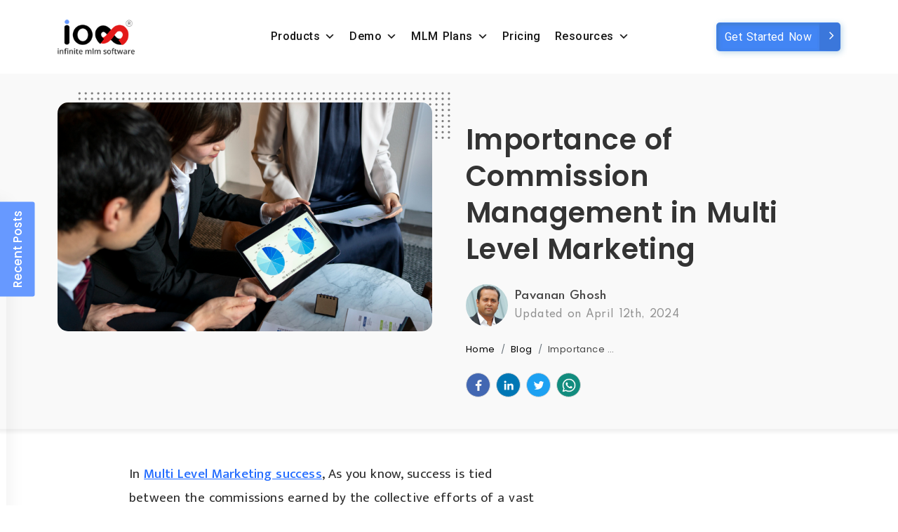

--- FILE ---
content_type: text/html; charset=UTF-8
request_url: https://infinitemlmsoftware.com/blog/mlm-commission-management/
body_size: 34621
content:
<!doctype html>
<html lang="en-US" class="no-js">

<head>
	<title>Importance of Commission Management in Mutl-Level-Marketing</title>
	<meta charset="UTF-8" />
	<meta name="viewport" content="width=device-width, initial-scale=1">
	<script type="text/javascript">
		var Tawk_API = Tawk_API || {}, Tawk_LoadStart = new Date();
		(function () {
			var s1 = document.createElement("script"),
				s0 = document.getElementsByTagName("script")[0];
			s1.async = true;
			s1.src = "https://embed.tawk.to/5465a1c8eebdcbe3576a5f8f/default";
			s1.charset = "UTF-8";
			s1.setAttribute("crossorigin", "*");
			s0.parentNode.insertBefore(s1, s0);
		})();
	</script>
	<style>
		:where(body, iframe, pre, img, svg, video, canvas, select) {
			max-width: 100%;
			overflow: auto;
			word-break: break-word;
		}

		.navbar-light .navbar-nav .nav-link {
			color: #000 !important
		}

		.navbar-nav .nav-item:last-child a {
			color: #fff !important
		}

		.demo-popup-_header-parent {
			padding-top: 30px;
			display: none;
			position: fixed;
			top: 50px;
			left: 50%;
			transform: translate(-50%, -0%);
			width: 100%;
			z-index: 5;
		}

		.demo-popup-_header {
			background: #fff;
			padding: 20px;
			border-top: solid 2px #f7f7f7;
		}

		.main_updates_list_box {
			max-width: 347px;
			background-color: #fff;
			border-radius: 13px;
			padding: 0px 16px;
			height: 100%;
			/* box-shadow: 0px 15px 20px 0px rgba(18, 17, 118, 2%); */
			/* -webkit-box-shadow: 0px 15px 20px 0px rgba(18, 17, 118, 2%); */
		}

		.seccond-heading_features {
			font-size: 19px;
			font-weight: bold;
			color: #242424;
			margin-top: 23px;
			margin-bottom: 9px;
		}

		.seccond-heading_p {
			font-size: 14px;
			color: #232323;
			margin-bottom: 4px;
			line-height: 1.4;
			font-weight: normal;
		}

		.main_updates_list_box .readmore_btn {
			padding: 2px 15px !important;
			border-radius: 3px !important;
			border: solid 1px #747474 !important;
			display: inline-flex !important;
			align-items: center !important;
			gap: 6px !important;
			margin-top: 6px !important;
			color: #262626 !important;
			font-size: 15px;
		}

		.middle_line_bt_demo {
			display: inline-block;
			width: 1px;
			background: #e5e7eb;
		}

		.blogftr-container .blogftr-wrapper article img {
			width: 100%;
			aspect-ratio: 3.3 / 2;
			object-fit: contain;
		}

		.blog-thumb figure img {
			border-radius: 4px;
			width: 100%;
			aspect-ratio: 3 / 2;
			object-fit: contain;
		}

		.demo_nav_btn:hover .demo-popup-_header-parent {
			display: block;
		}

		@media screen and (max-width:991px) {
			.demo-popup-_header-parent {
				position: static;
				transform: inherit;
				padding-top: 0;
			}

			.demo-popup-_header-parent .d-flex {
				flex-direction: column;
			}

			.mobNav-active .navbar-nav {
				overflow: auto;
				padding: 0;
			}
		}

		.blog-main-head p {
			font-size: 16px;
		}

		.bannerimg .banner-date {
			position: absolute;
			bottom: 0px;
			right: 10px;
			z-index: 3;
			border-radius: 3px;
			padding: 0px 7px;
			background: rgba(255, 255, 255, 0.5);
		}

		.white-back img {
			height: auto;
		}

		.horizontal-pic img {
			height: auto;
		}

		.author-img img {
			margin-top: 1.1rem;
			margin-bottom: .2rem;
			border-radius: 100%;
			width: 100px;
			height: 100px !important;
		}

		.blog-content li {
			list-style: none;
			font-family: 'Spartan', sans-serif;
			color: #555555;
			font-size: 1.05rem;
			line-height: 2.0;
			font-weight: 500;
			word-spacing: 0.10rem;
		}

		.comment-author img {
			border-radius: 100%;
			width: 60px;
			height: 60px;
		}

		.commentmetadata {
			font-size: .9rem;
			font-weight: 400;
		}

		.children {
			padding: 0;
		}

		.form-submit .submit {
			color: #fff;
			background-color: #0d6efd;
			border-color: #0d6efd;
			border-radius: 20px;
			padding: .300rem 1.5rem;
			border: 0;
		}

		.list_dot li:before {
			display: inline-block;
			margin-left: -2.125rem;
			margin-top: -3px;
			content: "";
			padding-left: 2px;
			color: #000;
			border-radius: 50px;
			background: #6799ff;
			vertical-align: middle;
			margin-right: 9px;
			width: 13px;
			height: 13px;
		}

		.blog-content img {
			height: auto;
		}

		.comment-form-comment textarea {
			width: 100%;
		}

		.recent-post-container.open-recent {
			background: #fff;
		}

		.center_modal {
			left: 50%;
			position: absolute;
			top: 50%;
			transform: translate(-50%, -50%) !important;
			width: 340px;
			max-width: 100%;
			text-align: center;
			padding: 25px;
			border-radius: 4px;
		}

		.center_modal .btn {
			width: 100% !important;
		}

		.center_modal .modal-header .btn-close {
			margin: 0px;
			padding: 1px;
		}

		.center_modal .btn-close {
			width: 4px;
			height: 2px;
			color: #444;
			border: 0;
			border-radius: .25rem;
			opacity: 1;
		}

		.m_10 {
			text-align: right;
			margin: 2px 10px 0px;
		}

		.center_modal .modal-title {
			margin-bottom: 0;
			line-height: 1.5;
			font-size: 25px;
		}

		.center_modal .modal-content {
			border: 0;
		}

		.center_modal .btn img {
			width: 26px;
			filter: invert(1);
		}

		.center_modal .modal-body {
			padding: 10px 15px 15px;
		}

		.table {
			font-family: 'Poppins', sans-serif;
			font-weight: 400;
			font-size: 0.95rem;
			color: #555555;
			line-height: 1.7;
		}

		.pagination .page-item {
			min-width: 40px;
			display: inline-block;
			text-align: center;
			font-size: 15px;
			font-family: 'Poppins', sans-serif;
			font-weight: 400;
			cursor: pointer;
		}

		.key-take-away {
			background: #fff;
			border: 2px solid #ea4335;
			padding: 35px;
			font-size: 16px;
			font-weight: 300;
			line-height: 26px;
			margin: 15px 0;
			overflow: hidden;
			position: relative;
			width: 100%;
		}

		.key-take-away .key-take-way-header h3:before {
			content: '';
			/*     background: url(https://web.archive.org/web/20250208061138im_/https://demo10.iossmlm.com/mlm-blog/wp-content/themes/mlm-blog/assets/img/idea-blue.svg); */
			background-size: cover;
			position: absolute;
			left: 0;
			top: -8px;
			width: 40px;
			height: 40px;
			display: block !important;
		}

		.key-take-away .key-take-way-list ul li:before {
			content: "";
			color: #ea4335;
			position: absolute;
			left: 36px;
			/*     background: url(https://web.archive.org/web/20250208061138im_/https://demo10.iossmlm.com/mlm-blog/wp-content/themes/mlm-blog/assets/img/checked.png); */
			background-repeat: no-repeat;
			height: 16px;
			width: 16px;
			margin-top: 5px;
		}

		.single-blog-content-left ul li {
			font-size: 1rem;
		}

		.single-blog-content-left ul li {
			list-style: none;
			position: relative;
			padding-left: 30px;
			margin-top: 5px;
			margin-bottom: 6px;
		}

		.key-take-away .key-take-way-header h3 {
			border-bottom: 1px solid #ccc;
			padding: 0 0 20px;
			margin: 0 0 20px;
			padding-left: 50px;
			position: relative;
			line-height: 26px;
			color: #ea4335;
			font-weight: 500;
		}

		.page-link {
			padding: .2rem .75rem;
		}

		.center_modal p {
			font-size: 16px;
			margin-bottom: 0;
			font-weight: 400;
			margin-top: 0;
		}

		.center_modal .modal-header {
			border-bottom: 0 !important;
			display: block;
			padding-bottom: 0;
			padding-top: 0;
		}

		.blog-content li {
			list-style: inherit !important;
		}

		@media only screen and (max-width: 768px) {
			iframe {
				width: 100%;
			}
		}

		@media only screen and (max-width: 767px) {
			.banner-dot {
				display: none;
			}

			.recent-post-container ul {
				padding: 0px 0px 0px 0px;
			}

			.logo-mob {
				margin-bottom: 15px;
				width: 105px;
			}
		}

		.mega-menu-wrap {
			width: 100%;
		}

.get-started-now::before {
    position: absolute;
    right: 21px;
    color: rgb(255, 255, 255);
    top: 50%;
    transform: translate(0, -56%);
    z-index: 999999;
    display: block;
    content: "\f105";
    font-size: 19px;
    font-family: FontAwesome;
    line-height: 1;
}

		.mega-menu-wraper {
			padding: 10px;
			padding-top: 1.1rem;
			box-shadow: rgb(204 219 232 / 19%) 0px 0px 6px 0px inset, rgb(204 219 232 / 19%) 0px 0px 6px 0px inset;
			border-radius: 8px;
		}


		.menu-grid-wrap {
			padding: 10px 2px;
			position: relative;
		}

		.menu-grid-wrap::before {
			content: "";
			position: absolute;
			border-right: solid 1px #dadada;
			top: 10px;
			right: 0;
			height: calc(100% - 20px);
			width: 100%;
		}

		.menu-title-custom {
			font-size: 16px;
			font-family: "Roboto", sans-serif;
			font-weight: 500;
			color: #505050;
			padding-bottom: 5px;
			position: relative;
		}

		.menu-title-custom::before {
			content: "";
			position: absolute;
			border-bottom: solid 1px #dadada;
			height: 100%;
			width: calc(100% - 20px);
		}

		.menu-list {
			padding-top: 0.4rem;
			position: relative;
		}

		.menu-list-item {
			display: flex;
			align-items: start;
			gap: 0.7rem;
			padding: 11px 14px;
			transition: all 0.25s;
		}

		.menu-list-item:hover {
			transition: all 0.25s;
			background: #f3f8fb;
			border-radius: 5px;
		}

		.menu-list-item .icon-svg img {
			min-width: 25px;
			aspect-ratio: 3 / 3;
			object-fit: contain;
		}

		.menu-list-item .icon-svg img.with-shdw {
			min-width: 34px;
			backdrop-filter: drop-shadow(1px 1px 9px #00000094);

		}

		.menu-list-item .h6 {
			font-size: 16px;
			font-family: "Roboto", sans-serif;
			font-weight: 500;
			color: #111;
			margin-top: 0px;
			margin-bottom: 2px;
		}

		.menu-list-item p {
			font-size: 13.7px;
			font-family: "Poppins", sans-serif !important;
			font-weight: 400;
			color: #303030;
			line-height: 1.5;
			margin-bottom: 0 !important;
		}

		.mega-toggle-on .mega-menu-link,
		.mega-menu-link:hover {
			color: #1b6fa7 !important;
		}

		/* --cta- */
		.get-start-menu {
			padding: 0 10px;
		}

		.get-start-menu img.get-start {
			max-width: 200px !important;
			margin-bottom: 1rem;
		}

		.get-start-menu .title {
			font-size: 18px;
			font-weight: 700;
			color: #2e2e2e;
			letter-spacing: 0;
			font-family: 'Roboto', sans-serif !important;
			line-height: 1.4;
			margin-bottom: 0.3rem;
		}

		.get-start-menu p {
			color: #363636;
			font-size: 17px;
			line-height: 1.5;
		}

		.get-start-menu a {
			font-family: "Roboto", sans-serif !important;
			background-color: #2482C0;
			color: #fbfff1;
			line-height: 1;
			padding: 11px 32px;
			display: inline-block;
			border-radius: 6px;
			font-weight: 400;
			box-shadow: 2px 2px 9px 0px rgba(0, 0, 0, 0.1), 2px 2px 5px 0px rgba(255, 255, 255, 0.4) inset;
			transition: all 0.25s;
			font-weight: 500;
			margin-bottom: 0.5rem;
		}

		/* demo */
		.menu-list .demo-dashboard img {
			max-width: 400px !important;
			width: 100%;
		}

		.menu-list .demo-dashboard p {
			color: #212121;
			font-size: 16px;
			font-weight: 400;
		}

		.menu-list .demo-dashboard a {
			font-family: "Roboto", sans-serif !important;
			background-color: #2482C0;
			color: #fbfff1;
			line-height: 1;
			padding: 11px 32px;
			display: inline-block;
			border-radius: 6px;
			font-weight: 400;
			box-shadow: 2px 2px 9px 0px rgba(0, 0, 0, 0.1), 2px 2px 5px 0px rgba(255, 255, 255, 0.4) inset;
			transition: all 0.25s;
			font-weight: 500;
			margin-bottom: 0.5rem;
		}

		@media screen and (min-width: 1200px) {
			.mega-menu-wraper .col-xl-4-5 {
				-ms-flex: 0 0 37% !important;
				flex: 0 0 37% !important;
				max-width: 37% !important;
			}
		}

		@media screen and (max-width: 1199px) {
			.search-nav {
				display: none;
			}

			.get-started-now a.red-btn {
				padding: 12px 11px;
				font-size: 14px;
				border-right: 0;
			}

			.get-started-now::before {
				display: none;
			}
		}

		@media screen and (min-width: 1400px) {
			.col-xxl-3 {
				-ms-flex: 0 0 25% !important;
				flex: 0 0 25% !important;
				max-width: 25% !important;
			}
		}

		@media screen and (max-width: 1025px) {

			#mega-menu-wrap-primary .mega-menu-wraper .col-lg-3,
			#mega-menu-wrap-primary .mega-menu-wraper .col-lg-6 {
				flex: 0 0 100% !important;
				max-width: 100% !important;
			}

			.mega-menu-wraper {
				padding: 0;
			}

			.menu-list {
				display: block !important;
			}

			.menu-grid-wrap::before {
				display: none;
			}

			.menu-list-item p.discrp {
				display: none;
			}

			.menu-list-item {
				padding: 6px;
			}
		}

		.one-million {
			background: #F0F8FF;
			background: linear-gradient(145deg, rgba(240, 248, 255, 1) 0%, rgba(243, 249, 253, 1) 49%, rgba(234, 243, 251, 1) 100%);
			padding: 1rem;
			border: solid 1px #E5F3FF;
			border-radius: 15px;
			text-align: center;
			position: relative;
			max-width: 332px;
			margin: 0 auto;
		}

		.one-million::before {
			content: "";
			background: url(https://infinitemlmsoftware.com//wp-content/themes/mlmsoftware/assets2/mega-menu-icon/demo/banner.png) no-repeat center center;
			width: 72px;
			height: 72px;
			position: absolute;
			top: 0;
			right: 30px;
			background-size: contain;
		}

		.one-million .milliom-title {
			font-size: 20px;
			color: #0B0D0E;
			font-weight: 500;
			line-height: 1.3;
			margin: 10px 0;
		}

		.one-million .milliom-title span {
			color: #2482C0;
		}

		.one-million-img {
			max-width: 160px !important;
			margin: 0 auto;
		}

		.one-million ul {
			text-align: left;
			display: inline-block;
			margin-bottom: 0.5rem;
		}

		.one-million ul li {
			font-size: 16px;
			color: #242424;
			font-weight: 400;
			white-space: pre;
		}

		img.one-million-check {
			max-width: 16px !important;
			width: 100%;
		}

		.one-million a {
			font-family: "Roboto", sans-serif !important;
			background-color: #2482C0;
			color: #fbfff1;
			line-height: 1;
			padding: 11px 15px;
			display: inline-block;
			border-radius: 6px;
			font-weight: 400;
			box-shadow: 2px 2px 9px 0px rgba(0, 0, 0, 0.1), 2px 2px 5px 0px rgba(255, 255, 255, 0.4) inset;
			transition: all 0.25s;
			font-weight: 500;
			margin-top: 0.5rem;
		}

		.one-million a+a {
			margin-left: 5px;
		}

		/* menu-mobile-overwrite */
		/* ---mobile */
		@media screen and (max-width: 1024px) {
			header .container {
				position: static;
			}

			#mega-menu-wrap-primary .mega-menu-toggle.mega-menu-open+#mega-menu-primary {
				position: absolute !important;
				width: 100%;
				width: 100vw;
				left: 0;

			}
		}

		@media screen and (min-width: 992px) {
			#menu-item-259 .sub-menu {
				display: none;
			}
		}

		.newyear_offer_banner {
			width: 150px;
			height: 150px;
			position: fixed;
			right: 30px;
			bottom: 45%;
			z-index: 999;
			background-color: #ffffff96;
			border: dashed 1px #ffb829;
			border-radius: 10px;
			overflow: hidden;
			display: inline-grid;
			align-content: center;
		}

		.close_btn {
			position: absolute;
			width: 20px;
			height: 20px;
			border-radius: 50px;
			background-color: #ebebeb;
			text-align: center;
			color: #000;
			font-size: 13px;
			right: -1px;
			top: -2px;
			text-decoration: none !important;
			display: flex;
			align-items: center;
			justify-content: center;
		}

		.newyear_offer_banner img {
			width: 78%;
		}

		.main_updates_list_box {
			max-width: 347px;
			background-color: #fff;
			border-radius: 13px;
			padding: 0px 16px;
			height: 100%;
			/* box-shadow: 0px 15px 20px 0px rgba(18, 17, 118, 2%); */
			/* -webkit-box-shadow: 0px 15px 20px 0px rgba(18, 17, 118, 2%); */
		}

		.main_updates_list_box .readmore_btn {
			padding: 7px 5px !important;
			border-radius: 3px !important;
			border: solid 1px #747474 !important;
			display: inline-flex !important;
			align-items: center !important;
			gap: 6px !important;
			margin-top: 6px !important;
			color: #262626 !important;
			font-size: 15px;
		}

		.feature-image img {
			width: 100%;
			max-width: 230px;
			margin: 0 auto;
			box-shadow: rgb(83 98 108 / 16%) 1px 2px 9px 2px;
		}

		.seccond-heading_features {
			font-size: 19px;
			font-weight: bold;
			color: #242424;
			margin-top: 23px;
			margin-bottom: 9px;
		}

		.seccond-heading_p {
			font-size: 16px;
			color: #232323;
			margin-bottom: 4px;
			line-height: 1.4;
			font-weight: normal;
		}

		.demo-popup-_header-parent {
			padding-top: 30px;
			visibility: hidden;
			position: fixed;
			top: 50px;
			left: 50%;
			transform: translate(-50%, -0%);
			width: 100%;
		}

		.demo-popup-_header {
			background: #fff;
			padding: 20px;
			border-top: solid 2px #f7f7f7;
		}

		.pop_show {
			visibility: visible !important;
		}

		#menu-item-259:hover .demo-popup-_header-parent {
			visibility: visible !important;
			transition: all 0.5s ease-out;
			box-shadow: rgba(99, 99, 99, 0.2) 0px 9px 8px 0px;
		}

		#menu-item-259:hover .demo-popup-_header-parent {
			top: 68px;
		}

		.shrink #menu-item-259:hover .demo-popup-_header-parent {
			top: 38px;
			padding-top: 19px !important;
		}

		.middle_line_bt_demo {
			display: inline-block;
			width: 1px;
			background: #e5e7eb;
		}



		header .container {
			display: grid;
			align-items: center;
			grid-template-columns: 180px auto;
		}

		header {
			padding-bottom: 9px;
			padding-top: 9px;
			position: fixed;
			width: 100%;
			background: #fff;
			transition: all 0.3s ease;
			z-index: 999;
			font-family: 'Roboto', sans-serif !important;
		}

		/* -*-*-*-* */
		.get-started-now a.red-btn {
			color: #fff;
			border-right: 30px solid rgba(0, 0, 0, .1);
			padding: 12px 11px;
			padding-bottom: 11px;
			text-transform: none;
			font-size: 16px;
			border-radius: 5px;
			background: #4285f4;
			white-space: pre;
			font-family: 'Roboto', sans-serif !important;
			line-height: 1;
			box-shadow: 2px 2px 9px 0px rgb(53 131 185 / 33%), 2px 2px 5px 0px rgb(68 114 151 / 47%) inset;
		}

		.mega-menu-wraper {
			padding: 10px;
			padding-top: 1.1rem;
			box-shadow: rgb(204 219 232 / 19%) 0px 0px 6px 0px inset, rgb(204 219 232 / 19%) 0px 0px 6px 0px inset;
			border-radius: 8px;
		}

		.menu-grid-wrap {
			padding: 10px 2px;
			position: relative;
		}

		.menu-title-custom {
			font-size: 16px;
			font-family: "Roboto", sans-serif;
			font-weight: 500;
			color: #505050;
			padding-bottom: 5px;
			position: relative;
		}

		.menu-list {
			padding-top: 0.4rem;
			position: relative;
		}

		.menu-list-item:hover {
			transition: all 0.25s;
			background: #f3f8fb;
			border-radius: 5px;
		}

		.menu-list-item {
			display: flex;
			align-items: start;
			gap: 0.7rem;
			padding: 11px 14px;
			transition: all 0.25s;
			margin-bottom: 0.9rem;
		}

		.menu-list-item .icon-svg img {
			min-width: 25px;
			aspect-ratio: 3 / 3;
			object-fit: contain;
		}

		.menu-list-item .icon-svg img.with-shdw {
			min-width: 34px;
			backdrop-filter: drop-shadow(1px 1px 9px #00000094);
		}

		.menu-list-item .h6 {
			font-size: 16px;
			font-family: "Roboto", sans-serif;
			font-weight: 500;
			color: #111;
			margin-top: 0px;
			margin-bottom: 2px;
		}

		.menu-list-item p {
			font-size: 13.7px;
			font-family: "Poppins", sans-serif !important;
			font-weight: 400;
			color: #303030;
			line-height: 1.5;
			margin-bottom: 0 !important;
		}

		.get-start-menu {
			padding: 0 10px;
		}

		.get-start-menu img.get-start {
			max-width: 200px !important;
			margin-bottom: 1rem;
		}

		.get-start-menu .title {
			font-size: 18px;
			font-weight: 700;
			color: #2e2e2e;
			letter-spacing: 0;
			font-family: 'Roboto', sans-serif !important;
			line-height: 1.4;
			margin-bottom: 0.3rem;
		}

		.get-start-menu p {
			color: #363636;
			font-size: 17px;
			line-height: 1.5;
		}

		.get-start-menu a {
			font-family: "Roboto", sans-serif !important;
			background-color: #4285f4;
			color: #fff;
			line-height: 1;
			padding: 11px 32px;
			display: inline-block;
			border-radius: 6px;
			font-weight: 400;
			box-shadow: 2px 2px 9px 0px rgba(0, 0, 0, 0.1), 2px 2px 5px 0px rgba(255, 255, 255, 0.4) inset;
			transition: all 0.25s;
			font-weight: 500;
			margin-bottom: 0.5rem;
		}

		.get-start-menu a:hover,
		.one-million a:hover,
		.menu-list .demo-dashboard a:hover {
			background-color: #3368bf;
			transition: all 0.24s;
			color: #fff !important;
		}

		.view-more-link-nav {
			position: relative;
		}

		.view-more-link-nav a {
			display: block;
			width: 100%;
			color: #3160af;
			text-align: center;
			padding: 14px 10px;
			background-color: #e0eafa;
			border-radius: 9px;
			font-weight: 400;
			font-size: 15px;
			line-height: 1;
		}

		.view-more-link-nav a:hover {
			color: #214178;
			background-color: #afceff;
		}

		header .logo img {
			max-width: 110px;
			width: 100%;
		}

		@media screen and (max-width : 992px) {
			#mega-menu-primary li.mega-menu-megamenu>ul.mega-sub-menu>li.mega-menu-row .mega-menu-column>ul.mega-sub-menu>li.mega-menu-item {
				padding: 0 !important;
			}
		}

		@media screen and (max-width : 1024px) {
			#mega-menu-wrap-primary {
				justify-content: end !important;
			}

			.get-started-now {
				display: none !important;
			}

			#mega-menu-wrap-primary .mega-menu-toggle.mega-menu-open+#mega-menu-primary {
				position: absolute !important;
				width: 100%;
				max-width: 100vw;
				left: 0;
				top: 101%;
			}

			.mega-menu-wraper {
				padding: 0;
				box-shadow: inherit;
			}

			.menu-list-item {
				gap: 10px !important;
				padding: 0 !important;
				align-items: center;
			}

			.menu-grid-wrap {
				padding-top: 0;
			}

			.menu-list-item .h6 {
				font-size: 15px !important;
			}

			.one-million,
			.get-start-menu,
			.menu-list-item p.discrp {
				display: none;
			}

			.menu-list {
				flex-direction: column;
			}

			.menu-list-item .icon-svg img.with-shdw {
				max-width: 23px !important;
				min-width: inherit;
				backdrop-filter: drop-shadow(1px 1px 9px #00000094);
			}

			.mega-sub-menu {
				padding-top: 0 !important;
			}

			#mega-menu-primary {
				max-height: 50vh !important;
				overflow-y: auto !important;
				box-shadow: rgba(26, 26, 26, .08) 0 7px 10px 0 !important;
			}

			/* -- */
			.demo-start-mobile .demo-menu,
			.demo-start-mobile .start-menu {
				display: block;
				border-radius: 6px;
				line-height: 1;
				font-size: 15px;
				margin: 4px 15px;
				text-align: center;
			}

			.demo-start-mobile .demo-menu {
				padding: 13px 10px;
				border: 1px solid #00578f;
				color: #00578f;
				font-weight: 500;
			}

			.demo-start-mobile .start-menu {
				padding: 15px 10px;
				background: #00578f;
				color: #fff;
				margin-top: 1rem;
				box-shadow: 2px 2px 9px 0 rgba(0, 0, 0, .1), 2px 2px 5px 0 rgba(255, 255, 255, .4) inset;
			}

			.demo-start-mobile .social_media_icons_left_nav.footer-li-social {
				padding: 5px 23px 18px;
				display: flex;
				justify-content: space-between;
				list-style: none;
				width: 100%;
				margin-top: 1rem;
			}

			.demo-start-mobile .social_media_icons_left_nav.footer-li-social i {
				font-size: 26px;
				color: #00487a;
			}

			.mega-sub-menu {
				box-shadow: 0 0 0 #000;
			}
			.blog-main-head h1{
				padding-top:5rem !important;
			}
		}
	</style>

	<link rel="preconnect" href="https://fonts.googleapis.com">
	<link rel="preconnect" href="https://fonts.gstatic.com" crossorigin>
	<style id="" media="all">/* devanagari */
@font-face {
  font-family: 'Poppins';
  font-style: normal;
  font-weight: 300;
  font-display: swap;
  src: url(/fonts.gstatic.com/s/poppins/v24/pxiByp8kv8JHgFVrLDz8Z11lFd2JQEl8qw.woff2) format('woff2');
  unicode-range: U+0900-097F, U+1CD0-1CF9, U+200C-200D, U+20A8, U+20B9, U+20F0, U+25CC, U+A830-A839, U+A8E0-A8FF, U+11B00-11B09;
}
/* latin-ext */
@font-face {
  font-family: 'Poppins';
  font-style: normal;
  font-weight: 300;
  font-display: swap;
  src: url(/fonts.gstatic.com/s/poppins/v24/pxiByp8kv8JHgFVrLDz8Z1JlFd2JQEl8qw.woff2) format('woff2');
  unicode-range: U+0100-02BA, U+02BD-02C5, U+02C7-02CC, U+02CE-02D7, U+02DD-02FF, U+0304, U+0308, U+0329, U+1D00-1DBF, U+1E00-1E9F, U+1EF2-1EFF, U+2020, U+20A0-20AB, U+20AD-20C0, U+2113, U+2C60-2C7F, U+A720-A7FF;
}
/* latin */
@font-face {
  font-family: 'Poppins';
  font-style: normal;
  font-weight: 300;
  font-display: swap;
  src: url(/fonts.gstatic.com/s/poppins/v24/pxiByp8kv8JHgFVrLDz8Z1xlFd2JQEk.woff2) format('woff2');
  unicode-range: U+0000-00FF, U+0131, U+0152-0153, U+02BB-02BC, U+02C6, U+02DA, U+02DC, U+0304, U+0308, U+0329, U+2000-206F, U+20AC, U+2122, U+2191, U+2193, U+2212, U+2215, U+FEFF, U+FFFD;
}
/* devanagari */
@font-face {
  font-family: 'Poppins';
  font-style: normal;
  font-weight: 400;
  font-display: swap;
  src: url(/fonts.gstatic.com/s/poppins/v24/pxiEyp8kv8JHgFVrJJbecnFHGPezSQ.woff2) format('woff2');
  unicode-range: U+0900-097F, U+1CD0-1CF9, U+200C-200D, U+20A8, U+20B9, U+20F0, U+25CC, U+A830-A839, U+A8E0-A8FF, U+11B00-11B09;
}
/* latin-ext */
@font-face {
  font-family: 'Poppins';
  font-style: normal;
  font-weight: 400;
  font-display: swap;
  src: url(/fonts.gstatic.com/s/poppins/v24/pxiEyp8kv8JHgFVrJJnecnFHGPezSQ.woff2) format('woff2');
  unicode-range: U+0100-02BA, U+02BD-02C5, U+02C7-02CC, U+02CE-02D7, U+02DD-02FF, U+0304, U+0308, U+0329, U+1D00-1DBF, U+1E00-1E9F, U+1EF2-1EFF, U+2020, U+20A0-20AB, U+20AD-20C0, U+2113, U+2C60-2C7F, U+A720-A7FF;
}
/* latin */
@font-face {
  font-family: 'Poppins';
  font-style: normal;
  font-weight: 400;
  font-display: swap;
  src: url(/fonts.gstatic.com/s/poppins/v24/pxiEyp8kv8JHgFVrJJfecnFHGPc.woff2) format('woff2');
  unicode-range: U+0000-00FF, U+0131, U+0152-0153, U+02BB-02BC, U+02C6, U+02DA, U+02DC, U+0304, U+0308, U+0329, U+2000-206F, U+20AC, U+2122, U+2191, U+2193, U+2212, U+2215, U+FEFF, U+FFFD;
}
/* devanagari */
@font-face {
  font-family: 'Poppins';
  font-style: normal;
  font-weight: 500;
  font-display: swap;
  src: url(/fonts.gstatic.com/s/poppins/v24/pxiByp8kv8JHgFVrLGT9Z11lFd2JQEl8qw.woff2) format('woff2');
  unicode-range: U+0900-097F, U+1CD0-1CF9, U+200C-200D, U+20A8, U+20B9, U+20F0, U+25CC, U+A830-A839, U+A8E0-A8FF, U+11B00-11B09;
}
/* latin-ext */
@font-face {
  font-family: 'Poppins';
  font-style: normal;
  font-weight: 500;
  font-display: swap;
  src: url(/fonts.gstatic.com/s/poppins/v24/pxiByp8kv8JHgFVrLGT9Z1JlFd2JQEl8qw.woff2) format('woff2');
  unicode-range: U+0100-02BA, U+02BD-02C5, U+02C7-02CC, U+02CE-02D7, U+02DD-02FF, U+0304, U+0308, U+0329, U+1D00-1DBF, U+1E00-1E9F, U+1EF2-1EFF, U+2020, U+20A0-20AB, U+20AD-20C0, U+2113, U+2C60-2C7F, U+A720-A7FF;
}
/* latin */
@font-face {
  font-family: 'Poppins';
  font-style: normal;
  font-weight: 500;
  font-display: swap;
  src: url(/fonts.gstatic.com/s/poppins/v24/pxiByp8kv8JHgFVrLGT9Z1xlFd2JQEk.woff2) format('woff2');
  unicode-range: U+0000-00FF, U+0131, U+0152-0153, U+02BB-02BC, U+02C6, U+02DA, U+02DC, U+0304, U+0308, U+0329, U+2000-206F, U+20AC, U+2122, U+2191, U+2193, U+2212, U+2215, U+FEFF, U+FFFD;
}
/* devanagari */
@font-face {
  font-family: 'Poppins';
  font-style: normal;
  font-weight: 600;
  font-display: swap;
  src: url(/fonts.gstatic.com/s/poppins/v24/pxiByp8kv8JHgFVrLEj6Z11lFd2JQEl8qw.woff2) format('woff2');
  unicode-range: U+0900-097F, U+1CD0-1CF9, U+200C-200D, U+20A8, U+20B9, U+20F0, U+25CC, U+A830-A839, U+A8E0-A8FF, U+11B00-11B09;
}
/* latin-ext */
@font-face {
  font-family: 'Poppins';
  font-style: normal;
  font-weight: 600;
  font-display: swap;
  src: url(/fonts.gstatic.com/s/poppins/v24/pxiByp8kv8JHgFVrLEj6Z1JlFd2JQEl8qw.woff2) format('woff2');
  unicode-range: U+0100-02BA, U+02BD-02C5, U+02C7-02CC, U+02CE-02D7, U+02DD-02FF, U+0304, U+0308, U+0329, U+1D00-1DBF, U+1E00-1E9F, U+1EF2-1EFF, U+2020, U+20A0-20AB, U+20AD-20C0, U+2113, U+2C60-2C7F, U+A720-A7FF;
}
/* latin */
@font-face {
  font-family: 'Poppins';
  font-style: normal;
  font-weight: 600;
  font-display: swap;
  src: url(/fonts.gstatic.com/s/poppins/v24/pxiByp8kv8JHgFVrLEj6Z1xlFd2JQEk.woff2) format('woff2');
  unicode-range: U+0000-00FF, U+0131, U+0152-0153, U+02BB-02BC, U+02C6, U+02DA, U+02DC, U+0304, U+0308, U+0329, U+2000-206F, U+20AC, U+2122, U+2191, U+2193, U+2212, U+2215, U+FEFF, U+FFFD;
}
/* devanagari */
@font-face {
  font-family: 'Poppins';
  font-style: normal;
  font-weight: 700;
  font-display: swap;
  src: url(/fonts.gstatic.com/s/poppins/v24/pxiByp8kv8JHgFVrLCz7Z11lFd2JQEl8qw.woff2) format('woff2');
  unicode-range: U+0900-097F, U+1CD0-1CF9, U+200C-200D, U+20A8, U+20B9, U+20F0, U+25CC, U+A830-A839, U+A8E0-A8FF, U+11B00-11B09;
}
/* latin-ext */
@font-face {
  font-family: 'Poppins';
  font-style: normal;
  font-weight: 700;
  font-display: swap;
  src: url(/fonts.gstatic.com/s/poppins/v24/pxiByp8kv8JHgFVrLCz7Z1JlFd2JQEl8qw.woff2) format('woff2');
  unicode-range: U+0100-02BA, U+02BD-02C5, U+02C7-02CC, U+02CE-02D7, U+02DD-02FF, U+0304, U+0308, U+0329, U+1D00-1DBF, U+1E00-1E9F, U+1EF2-1EFF, U+2020, U+20A0-20AB, U+20AD-20C0, U+2113, U+2C60-2C7F, U+A720-A7FF;
}
/* latin */
@font-face {
  font-family: 'Poppins';
  font-style: normal;
  font-weight: 700;
  font-display: swap;
  src: url(/fonts.gstatic.com/s/poppins/v24/pxiByp8kv8JHgFVrLCz7Z1xlFd2JQEk.woff2) format('woff2');
  unicode-range: U+0000-00FF, U+0131, U+0152-0153, U+02BB-02BC, U+02C6, U+02DA, U+02DC, U+0304, U+0308, U+0329, U+2000-206F, U+20AC, U+2122, U+2191, U+2193, U+2212, U+2215, U+FEFF, U+FFFD;
}
/* latin-ext */
@font-face {
  font-family: 'Spartan';
  font-style: normal;
  font-weight: 300;
  font-display: swap;
  src: url(/fonts.gstatic.com/s/spartan/v22/l7gfbjR61M69yt8Z2QytlAXJExtwBw.woff2) format('woff2');
  unicode-range: U+0100-02BA, U+02BD-02C5, U+02C7-02CC, U+02CE-02D7, U+02DD-02FF, U+0304, U+0308, U+0329, U+1D00-1DBF, U+1E00-1E9F, U+1EF2-1EFF, U+2020, U+20A0-20AB, U+20AD-20C0, U+2113, U+2C60-2C7F, U+A720-A7FF;
}
/* latin */
@font-face {
  font-family: 'Spartan';
  font-style: normal;
  font-weight: 300;
  font-display: swap;
  src: url(/fonts.gstatic.com/s/spartan/v22/l7gfbjR61M69yt8Z2QKtlAXJExs.woff2) format('woff2');
  unicode-range: U+0000-00FF, U+0131, U+0152-0153, U+02BB-02BC, U+02C6, U+02DA, U+02DC, U+0304, U+0308, U+0329, U+2000-206F, U+20AC, U+2122, U+2191, U+2193, U+2212, U+2215, U+FEFF, U+FFFD;
}
/* latin-ext */
@font-face {
  font-family: 'Spartan';
  font-style: normal;
  font-weight: 400;
  font-display: swap;
  src: url(/fonts.gstatic.com/s/spartan/v22/l7gfbjR61M69yt8Z2QytlAXJExtwBw.woff2) format('woff2');
  unicode-range: U+0100-02BA, U+02BD-02C5, U+02C7-02CC, U+02CE-02D7, U+02DD-02FF, U+0304, U+0308, U+0329, U+1D00-1DBF, U+1E00-1E9F, U+1EF2-1EFF, U+2020, U+20A0-20AB, U+20AD-20C0, U+2113, U+2C60-2C7F, U+A720-A7FF;
}
/* latin */
@font-face {
  font-family: 'Spartan';
  font-style: normal;
  font-weight: 400;
  font-display: swap;
  src: url(/fonts.gstatic.com/s/spartan/v22/l7gfbjR61M69yt8Z2QKtlAXJExs.woff2) format('woff2');
  unicode-range: U+0000-00FF, U+0131, U+0152-0153, U+02BB-02BC, U+02C6, U+02DA, U+02DC, U+0304, U+0308, U+0329, U+2000-206F, U+20AC, U+2122, U+2191, U+2193, U+2212, U+2215, U+FEFF, U+FFFD;
}
/* latin-ext */
@font-face {
  font-family: 'Spartan';
  font-style: normal;
  font-weight: 500;
  font-display: swap;
  src: url(/fonts.gstatic.com/s/spartan/v22/l7gfbjR61M69yt8Z2QytlAXJExtwBw.woff2) format('woff2');
  unicode-range: U+0100-02BA, U+02BD-02C5, U+02C7-02CC, U+02CE-02D7, U+02DD-02FF, U+0304, U+0308, U+0329, U+1D00-1DBF, U+1E00-1E9F, U+1EF2-1EFF, U+2020, U+20A0-20AB, U+20AD-20C0, U+2113, U+2C60-2C7F, U+A720-A7FF;
}
/* latin */
@font-face {
  font-family: 'Spartan';
  font-style: normal;
  font-weight: 500;
  font-display: swap;
  src: url(/fonts.gstatic.com/s/spartan/v22/l7gfbjR61M69yt8Z2QKtlAXJExs.woff2) format('woff2');
  unicode-range: U+0000-00FF, U+0131, U+0152-0153, U+02BB-02BC, U+02C6, U+02DA, U+02DC, U+0304, U+0308, U+0329, U+2000-206F, U+20AC, U+2122, U+2191, U+2193, U+2212, U+2215, U+FEFF, U+FFFD;
}
/* latin-ext */
@font-face {
  font-family: 'Spartan';
  font-style: normal;
  font-weight: 600;
  font-display: swap;
  src: url(/fonts.gstatic.com/s/spartan/v22/l7gfbjR61M69yt8Z2QytlAXJExtwBw.woff2) format('woff2');
  unicode-range: U+0100-02BA, U+02BD-02C5, U+02C7-02CC, U+02CE-02D7, U+02DD-02FF, U+0304, U+0308, U+0329, U+1D00-1DBF, U+1E00-1E9F, U+1EF2-1EFF, U+2020, U+20A0-20AB, U+20AD-20C0, U+2113, U+2C60-2C7F, U+A720-A7FF;
}
/* latin */
@font-face {
  font-family: 'Spartan';
  font-style: normal;
  font-weight: 600;
  font-display: swap;
  src: url(/fonts.gstatic.com/s/spartan/v22/l7gfbjR61M69yt8Z2QKtlAXJExs.woff2) format('woff2');
  unicode-range: U+0000-00FF, U+0131, U+0152-0153, U+02BB-02BC, U+02C6, U+02DA, U+02DC, U+0304, U+0308, U+0329, U+2000-206F, U+20AC, U+2122, U+2191, U+2193, U+2212, U+2215, U+FEFF, U+FFFD;
}
/* latin-ext */
@font-face {
  font-family: 'Spartan';
  font-style: normal;
  font-weight: 700;
  font-display: swap;
  src: url(/fonts.gstatic.com/s/spartan/v22/l7gfbjR61M69yt8Z2QytlAXJExtwBw.woff2) format('woff2');
  unicode-range: U+0100-02BA, U+02BD-02C5, U+02C7-02CC, U+02CE-02D7, U+02DD-02FF, U+0304, U+0308, U+0329, U+1D00-1DBF, U+1E00-1E9F, U+1EF2-1EFF, U+2020, U+20A0-20AB, U+20AD-20C0, U+2113, U+2C60-2C7F, U+A720-A7FF;
}
/* latin */
@font-face {
  font-family: 'Spartan';
  font-style: normal;
  font-weight: 700;
  font-display: swap;
  src: url(/fonts.gstatic.com/s/spartan/v22/l7gfbjR61M69yt8Z2QKtlAXJExs.woff2) format('woff2');
  unicode-range: U+0000-00FF, U+0131, U+0152-0153, U+02BB-02BC, U+02C6, U+02DA, U+02DC, U+0304, U+0308, U+0329, U+2000-206F, U+20AC, U+2122, U+2191, U+2193, U+2212, U+2215, U+FEFF, U+FFFD;
}
</style>
	<style id="" media="all">/* devanagari */
@font-face {
  font-family: 'Mukta';
  font-style: normal;
  font-weight: 300;
  font-display: swap;
  src: url(/fonts.gstatic.com/s/mukta/v17/iJWHBXyXfDDVXbFqj2mc8WD07oB-98o.woff2) format('woff2');
  unicode-range: U+0900-097F, U+1CD0-1CF9, U+200C-200D, U+20A8, U+20B9, U+20F0, U+25CC, U+A830-A839, U+A8E0-A8FF, U+11B00-11B09;
}
/* latin-ext */
@font-face {
  font-family: 'Mukta';
  font-style: normal;
  font-weight: 300;
  font-display: swap;
  src: url(/fonts.gstatic.com/s/mukta/v17/iJWHBXyXfDDVXbFqj2mT8WD07oB-98o.woff2) format('woff2');
  unicode-range: U+0100-02BA, U+02BD-02C5, U+02C7-02CC, U+02CE-02D7, U+02DD-02FF, U+0304, U+0308, U+0329, U+1D00-1DBF, U+1E00-1E9F, U+1EF2-1EFF, U+2020, U+20A0-20AB, U+20AD-20C0, U+2113, U+2C60-2C7F, U+A720-A7FF;
}
/* latin */
@font-face {
  font-family: 'Mukta';
  font-style: normal;
  font-weight: 300;
  font-display: swap;
  src: url(/fonts.gstatic.com/s/mukta/v17/iJWHBXyXfDDVXbFqj2md8WD07oB-.woff2) format('woff2');
  unicode-range: U+0000-00FF, U+0131, U+0152-0153, U+02BB-02BC, U+02C6, U+02DA, U+02DC, U+0304, U+0308, U+0329, U+2000-206F, U+20AC, U+2122, U+2191, U+2193, U+2212, U+2215, U+FEFF, U+FFFD;
}
/* devanagari */
@font-face {
  font-family: 'Mukta';
  font-style: normal;
  font-weight: 400;
  font-display: swap;
  src: url(/fonts.gstatic.com/s/mukta/v17/iJWKBXyXfDDVXbnArXyw023e1Ik.woff2) format('woff2');
  unicode-range: U+0900-097F, U+1CD0-1CF9, U+200C-200D, U+20A8, U+20B9, U+20F0, U+25CC, U+A830-A839, U+A8E0-A8FF, U+11B00-11B09;
}
/* latin-ext */
@font-face {
  font-family: 'Mukta';
  font-style: normal;
  font-weight: 400;
  font-display: swap;
  src: url(/fonts.gstatic.com/s/mukta/v17/iJWKBXyXfDDVXbnPrXyw023e1Ik.woff2) format('woff2');
  unicode-range: U+0100-02BA, U+02BD-02C5, U+02C7-02CC, U+02CE-02D7, U+02DD-02FF, U+0304, U+0308, U+0329, U+1D00-1DBF, U+1E00-1E9F, U+1EF2-1EFF, U+2020, U+20A0-20AB, U+20AD-20C0, U+2113, U+2C60-2C7F, U+A720-A7FF;
}
/* latin */
@font-face {
  font-family: 'Mukta';
  font-style: normal;
  font-weight: 400;
  font-display: swap;
  src: url(/fonts.gstatic.com/s/mukta/v17/iJWKBXyXfDDVXbnBrXyw023e.woff2) format('woff2');
  unicode-range: U+0000-00FF, U+0131, U+0152-0153, U+02BB-02BC, U+02C6, U+02DA, U+02DC, U+0304, U+0308, U+0329, U+2000-206F, U+20AC, U+2122, U+2191, U+2193, U+2212, U+2215, U+FEFF, U+FFFD;
}
/* devanagari */
@font-face {
  font-family: 'Mukta';
  font-style: normal;
  font-weight: 500;
  font-display: swap;
  src: url(/fonts.gstatic.com/s/mukta/v17/iJWHBXyXfDDVXbEyjmmc8WD07oB-98o.woff2) format('woff2');
  unicode-range: U+0900-097F, U+1CD0-1CF9, U+200C-200D, U+20A8, U+20B9, U+20F0, U+25CC, U+A830-A839, U+A8E0-A8FF, U+11B00-11B09;
}
/* latin-ext */
@font-face {
  font-family: 'Mukta';
  font-style: normal;
  font-weight: 500;
  font-display: swap;
  src: url(/fonts.gstatic.com/s/mukta/v17/iJWHBXyXfDDVXbEyjmmT8WD07oB-98o.woff2) format('woff2');
  unicode-range: U+0100-02BA, U+02BD-02C5, U+02C7-02CC, U+02CE-02D7, U+02DD-02FF, U+0304, U+0308, U+0329, U+1D00-1DBF, U+1E00-1E9F, U+1EF2-1EFF, U+2020, U+20A0-20AB, U+20AD-20C0, U+2113, U+2C60-2C7F, U+A720-A7FF;
}
/* latin */
@font-face {
  font-family: 'Mukta';
  font-style: normal;
  font-weight: 500;
  font-display: swap;
  src: url(/fonts.gstatic.com/s/mukta/v17/iJWHBXyXfDDVXbEyjmmd8WD07oB-.woff2) format('woff2');
  unicode-range: U+0000-00FF, U+0131, U+0152-0153, U+02BB-02BC, U+02C6, U+02DA, U+02DC, U+0304, U+0308, U+0329, U+2000-206F, U+20AC, U+2122, U+2191, U+2193, U+2212, U+2215, U+FEFF, U+FFFD;
}
/* devanagari */
@font-face {
  font-family: 'Mukta';
  font-style: normal;
  font-weight: 600;
  font-display: swap;
  src: url(/fonts.gstatic.com/s/mukta/v17/iJWHBXyXfDDVXbEeiWmc8WD07oB-98o.woff2) format('woff2');
  unicode-range: U+0900-097F, U+1CD0-1CF9, U+200C-200D, U+20A8, U+20B9, U+20F0, U+25CC, U+A830-A839, U+A8E0-A8FF, U+11B00-11B09;
}
/* latin-ext */
@font-face {
  font-family: 'Mukta';
  font-style: normal;
  font-weight: 600;
  font-display: swap;
  src: url(/fonts.gstatic.com/s/mukta/v17/iJWHBXyXfDDVXbEeiWmT8WD07oB-98o.woff2) format('woff2');
  unicode-range: U+0100-02BA, U+02BD-02C5, U+02C7-02CC, U+02CE-02D7, U+02DD-02FF, U+0304, U+0308, U+0329, U+1D00-1DBF, U+1E00-1E9F, U+1EF2-1EFF, U+2020, U+20A0-20AB, U+20AD-20C0, U+2113, U+2C60-2C7F, U+A720-A7FF;
}
/* latin */
@font-face {
  font-family: 'Mukta';
  font-style: normal;
  font-weight: 600;
  font-display: swap;
  src: url(/fonts.gstatic.com/s/mukta/v17/iJWHBXyXfDDVXbEeiWmd8WD07oB-.woff2) format('woff2');
  unicode-range: U+0000-00FF, U+0131, U+0152-0153, U+02BB-02BC, U+02C6, U+02DA, U+02DC, U+0304, U+0308, U+0329, U+2000-206F, U+20AC, U+2122, U+2191, U+2193, U+2212, U+2215, U+FEFF, U+FFFD;
}
/* devanagari */
@font-face {
  font-family: 'Mukta';
  font-style: normal;
  font-weight: 700;
  font-display: swap;
  src: url(/fonts.gstatic.com/s/mukta/v17/iJWHBXyXfDDVXbF6iGmc8WD07oB-98o.woff2) format('woff2');
  unicode-range: U+0900-097F, U+1CD0-1CF9, U+200C-200D, U+20A8, U+20B9, U+20F0, U+25CC, U+A830-A839, U+A8E0-A8FF, U+11B00-11B09;
}
/* latin-ext */
@font-face {
  font-family: 'Mukta';
  font-style: normal;
  font-weight: 700;
  font-display: swap;
  src: url(/fonts.gstatic.com/s/mukta/v17/iJWHBXyXfDDVXbF6iGmT8WD07oB-98o.woff2) format('woff2');
  unicode-range: U+0100-02BA, U+02BD-02C5, U+02C7-02CC, U+02CE-02D7, U+02DD-02FF, U+0304, U+0308, U+0329, U+1D00-1DBF, U+1E00-1E9F, U+1EF2-1EFF, U+2020, U+20A0-20AB, U+20AD-20C0, U+2113, U+2C60-2C7F, U+A720-A7FF;
}
/* latin */
@font-face {
  font-family: 'Mukta';
  font-style: normal;
  font-weight: 700;
  font-display: swap;
  src: url(/fonts.gstatic.com/s/mukta/v17/iJWHBXyXfDDVXbF6iGmd8WD07oB-.woff2) format('woff2');
  unicode-range: U+0000-00FF, U+0131, U+0152-0153, U+02BB-02BC, U+02C6, U+02DA, U+02DC, U+0304, U+0308, U+0329, U+2000-206F, U+20AC, U+2122, U+2191, U+2193, U+2212, U+2215, U+FEFF, U+FFFD;
}
</style>
	<style id="" media="all">/* cyrillic-ext */
@font-face {
  font-family: 'Roboto';
  font-style: italic;
  font-weight: 100 900;
  font-stretch: 100%;
  font-display: swap;
  src: url(/fonts.gstatic.com/s/roboto/v50/KFO5CnqEu92Fr1Mu53ZEC9_Vu3r1gIhOszmkC3kaSTbQWt4N.woff2) format('woff2');
  unicode-range: U+0460-052F, U+1C80-1C8A, U+20B4, U+2DE0-2DFF, U+A640-A69F, U+FE2E-FE2F;
}
/* cyrillic */
@font-face {
  font-family: 'Roboto';
  font-style: italic;
  font-weight: 100 900;
  font-stretch: 100%;
  font-display: swap;
  src: url(/fonts.gstatic.com/s/roboto/v50/KFO5CnqEu92Fr1Mu53ZEC9_Vu3r1gIhOszmkAnkaSTbQWt4N.woff2) format('woff2');
  unicode-range: U+0301, U+0400-045F, U+0490-0491, U+04B0-04B1, U+2116;
}
/* greek-ext */
@font-face {
  font-family: 'Roboto';
  font-style: italic;
  font-weight: 100 900;
  font-stretch: 100%;
  font-display: swap;
  src: url(/fonts.gstatic.com/s/roboto/v50/KFO5CnqEu92Fr1Mu53ZEC9_Vu3r1gIhOszmkCnkaSTbQWt4N.woff2) format('woff2');
  unicode-range: U+1F00-1FFF;
}
/* greek */
@font-face {
  font-family: 'Roboto';
  font-style: italic;
  font-weight: 100 900;
  font-stretch: 100%;
  font-display: swap;
  src: url(/fonts.gstatic.com/s/roboto/v50/KFO5CnqEu92Fr1Mu53ZEC9_Vu3r1gIhOszmkBXkaSTbQWt4N.woff2) format('woff2');
  unicode-range: U+0370-0377, U+037A-037F, U+0384-038A, U+038C, U+038E-03A1, U+03A3-03FF;
}
/* math */
@font-face {
  font-family: 'Roboto';
  font-style: italic;
  font-weight: 100 900;
  font-stretch: 100%;
  font-display: swap;
  src: url(/fonts.gstatic.com/s/roboto/v50/KFO5CnqEu92Fr1Mu53ZEC9_Vu3r1gIhOszmkenkaSTbQWt4N.woff2) format('woff2');
  unicode-range: U+0302-0303, U+0305, U+0307-0308, U+0310, U+0312, U+0315, U+031A, U+0326-0327, U+032C, U+032F-0330, U+0332-0333, U+0338, U+033A, U+0346, U+034D, U+0391-03A1, U+03A3-03A9, U+03B1-03C9, U+03D1, U+03D5-03D6, U+03F0-03F1, U+03F4-03F5, U+2016-2017, U+2034-2038, U+203C, U+2040, U+2043, U+2047, U+2050, U+2057, U+205F, U+2070-2071, U+2074-208E, U+2090-209C, U+20D0-20DC, U+20E1, U+20E5-20EF, U+2100-2112, U+2114-2115, U+2117-2121, U+2123-214F, U+2190, U+2192, U+2194-21AE, U+21B0-21E5, U+21F1-21F2, U+21F4-2211, U+2213-2214, U+2216-22FF, U+2308-230B, U+2310, U+2319, U+231C-2321, U+2336-237A, U+237C, U+2395, U+239B-23B7, U+23D0, U+23DC-23E1, U+2474-2475, U+25AF, U+25B3, U+25B7, U+25BD, U+25C1, U+25CA, U+25CC, U+25FB, U+266D-266F, U+27C0-27FF, U+2900-2AFF, U+2B0E-2B11, U+2B30-2B4C, U+2BFE, U+3030, U+FF5B, U+FF5D, U+1D400-1D7FF, U+1EE00-1EEFF;
}
/* symbols */
@font-face {
  font-family: 'Roboto';
  font-style: italic;
  font-weight: 100 900;
  font-stretch: 100%;
  font-display: swap;
  src: url(/fonts.gstatic.com/s/roboto/v50/KFO5CnqEu92Fr1Mu53ZEC9_Vu3r1gIhOszmkaHkaSTbQWt4N.woff2) format('woff2');
  unicode-range: U+0001-000C, U+000E-001F, U+007F-009F, U+20DD-20E0, U+20E2-20E4, U+2150-218F, U+2190, U+2192, U+2194-2199, U+21AF, U+21E6-21F0, U+21F3, U+2218-2219, U+2299, U+22C4-22C6, U+2300-243F, U+2440-244A, U+2460-24FF, U+25A0-27BF, U+2800-28FF, U+2921-2922, U+2981, U+29BF, U+29EB, U+2B00-2BFF, U+4DC0-4DFF, U+FFF9-FFFB, U+10140-1018E, U+10190-1019C, U+101A0, U+101D0-101FD, U+102E0-102FB, U+10E60-10E7E, U+1D2C0-1D2D3, U+1D2E0-1D37F, U+1F000-1F0FF, U+1F100-1F1AD, U+1F1E6-1F1FF, U+1F30D-1F30F, U+1F315, U+1F31C, U+1F31E, U+1F320-1F32C, U+1F336, U+1F378, U+1F37D, U+1F382, U+1F393-1F39F, U+1F3A7-1F3A8, U+1F3AC-1F3AF, U+1F3C2, U+1F3C4-1F3C6, U+1F3CA-1F3CE, U+1F3D4-1F3E0, U+1F3ED, U+1F3F1-1F3F3, U+1F3F5-1F3F7, U+1F408, U+1F415, U+1F41F, U+1F426, U+1F43F, U+1F441-1F442, U+1F444, U+1F446-1F449, U+1F44C-1F44E, U+1F453, U+1F46A, U+1F47D, U+1F4A3, U+1F4B0, U+1F4B3, U+1F4B9, U+1F4BB, U+1F4BF, U+1F4C8-1F4CB, U+1F4D6, U+1F4DA, U+1F4DF, U+1F4E3-1F4E6, U+1F4EA-1F4ED, U+1F4F7, U+1F4F9-1F4FB, U+1F4FD-1F4FE, U+1F503, U+1F507-1F50B, U+1F50D, U+1F512-1F513, U+1F53E-1F54A, U+1F54F-1F5FA, U+1F610, U+1F650-1F67F, U+1F687, U+1F68D, U+1F691, U+1F694, U+1F698, U+1F6AD, U+1F6B2, U+1F6B9-1F6BA, U+1F6BC, U+1F6C6-1F6CF, U+1F6D3-1F6D7, U+1F6E0-1F6EA, U+1F6F0-1F6F3, U+1F6F7-1F6FC, U+1F700-1F7FF, U+1F800-1F80B, U+1F810-1F847, U+1F850-1F859, U+1F860-1F887, U+1F890-1F8AD, U+1F8B0-1F8BB, U+1F8C0-1F8C1, U+1F900-1F90B, U+1F93B, U+1F946, U+1F984, U+1F996, U+1F9E9, U+1FA00-1FA6F, U+1FA70-1FA7C, U+1FA80-1FA89, U+1FA8F-1FAC6, U+1FACE-1FADC, U+1FADF-1FAE9, U+1FAF0-1FAF8, U+1FB00-1FBFF;
}
/* vietnamese */
@font-face {
  font-family: 'Roboto';
  font-style: italic;
  font-weight: 100 900;
  font-stretch: 100%;
  font-display: swap;
  src: url(/fonts.gstatic.com/s/roboto/v50/KFO5CnqEu92Fr1Mu53ZEC9_Vu3r1gIhOszmkCXkaSTbQWt4N.woff2) format('woff2');
  unicode-range: U+0102-0103, U+0110-0111, U+0128-0129, U+0168-0169, U+01A0-01A1, U+01AF-01B0, U+0300-0301, U+0303-0304, U+0308-0309, U+0323, U+0329, U+1EA0-1EF9, U+20AB;
}
/* latin-ext */
@font-face {
  font-family: 'Roboto';
  font-style: italic;
  font-weight: 100 900;
  font-stretch: 100%;
  font-display: swap;
  src: url(/fonts.gstatic.com/s/roboto/v50/KFO5CnqEu92Fr1Mu53ZEC9_Vu3r1gIhOszmkCHkaSTbQWt4N.woff2) format('woff2');
  unicode-range: U+0100-02BA, U+02BD-02C5, U+02C7-02CC, U+02CE-02D7, U+02DD-02FF, U+0304, U+0308, U+0329, U+1D00-1DBF, U+1E00-1E9F, U+1EF2-1EFF, U+2020, U+20A0-20AB, U+20AD-20C0, U+2113, U+2C60-2C7F, U+A720-A7FF;
}
/* latin */
@font-face {
  font-family: 'Roboto';
  font-style: italic;
  font-weight: 100 900;
  font-stretch: 100%;
  font-display: swap;
  src: url(/fonts.gstatic.com/s/roboto/v50/KFO5CnqEu92Fr1Mu53ZEC9_Vu3r1gIhOszmkBnkaSTbQWg.woff2) format('woff2');
  unicode-range: U+0000-00FF, U+0131, U+0152-0153, U+02BB-02BC, U+02C6, U+02DA, U+02DC, U+0304, U+0308, U+0329, U+2000-206F, U+20AC, U+2122, U+2191, U+2193, U+2212, U+2215, U+FEFF, U+FFFD;
}
/* cyrillic-ext */
@font-face {
  font-family: 'Roboto';
  font-style: normal;
  font-weight: 100 900;
  font-stretch: 100%;
  font-display: swap;
  src: url(/fonts.gstatic.com/s/roboto/v50/KFO7CnqEu92Fr1ME7kSn66aGLdTylUAMa3GUBHMdazTgWw.woff2) format('woff2');
  unicode-range: U+0460-052F, U+1C80-1C8A, U+20B4, U+2DE0-2DFF, U+A640-A69F, U+FE2E-FE2F;
}
/* cyrillic */
@font-face {
  font-family: 'Roboto';
  font-style: normal;
  font-weight: 100 900;
  font-stretch: 100%;
  font-display: swap;
  src: url(/fonts.gstatic.com/s/roboto/v50/KFO7CnqEu92Fr1ME7kSn66aGLdTylUAMa3iUBHMdazTgWw.woff2) format('woff2');
  unicode-range: U+0301, U+0400-045F, U+0490-0491, U+04B0-04B1, U+2116;
}
/* greek-ext */
@font-face {
  font-family: 'Roboto';
  font-style: normal;
  font-weight: 100 900;
  font-stretch: 100%;
  font-display: swap;
  src: url(/fonts.gstatic.com/s/roboto/v50/KFO7CnqEu92Fr1ME7kSn66aGLdTylUAMa3CUBHMdazTgWw.woff2) format('woff2');
  unicode-range: U+1F00-1FFF;
}
/* greek */
@font-face {
  font-family: 'Roboto';
  font-style: normal;
  font-weight: 100 900;
  font-stretch: 100%;
  font-display: swap;
  src: url(/fonts.gstatic.com/s/roboto/v50/KFO7CnqEu92Fr1ME7kSn66aGLdTylUAMa3-UBHMdazTgWw.woff2) format('woff2');
  unicode-range: U+0370-0377, U+037A-037F, U+0384-038A, U+038C, U+038E-03A1, U+03A3-03FF;
}
/* math */
@font-face {
  font-family: 'Roboto';
  font-style: normal;
  font-weight: 100 900;
  font-stretch: 100%;
  font-display: swap;
  src: url(/fonts.gstatic.com/s/roboto/v50/KFO7CnqEu92Fr1ME7kSn66aGLdTylUAMawCUBHMdazTgWw.woff2) format('woff2');
  unicode-range: U+0302-0303, U+0305, U+0307-0308, U+0310, U+0312, U+0315, U+031A, U+0326-0327, U+032C, U+032F-0330, U+0332-0333, U+0338, U+033A, U+0346, U+034D, U+0391-03A1, U+03A3-03A9, U+03B1-03C9, U+03D1, U+03D5-03D6, U+03F0-03F1, U+03F4-03F5, U+2016-2017, U+2034-2038, U+203C, U+2040, U+2043, U+2047, U+2050, U+2057, U+205F, U+2070-2071, U+2074-208E, U+2090-209C, U+20D0-20DC, U+20E1, U+20E5-20EF, U+2100-2112, U+2114-2115, U+2117-2121, U+2123-214F, U+2190, U+2192, U+2194-21AE, U+21B0-21E5, U+21F1-21F2, U+21F4-2211, U+2213-2214, U+2216-22FF, U+2308-230B, U+2310, U+2319, U+231C-2321, U+2336-237A, U+237C, U+2395, U+239B-23B7, U+23D0, U+23DC-23E1, U+2474-2475, U+25AF, U+25B3, U+25B7, U+25BD, U+25C1, U+25CA, U+25CC, U+25FB, U+266D-266F, U+27C0-27FF, U+2900-2AFF, U+2B0E-2B11, U+2B30-2B4C, U+2BFE, U+3030, U+FF5B, U+FF5D, U+1D400-1D7FF, U+1EE00-1EEFF;
}
/* symbols */
@font-face {
  font-family: 'Roboto';
  font-style: normal;
  font-weight: 100 900;
  font-stretch: 100%;
  font-display: swap;
  src: url(/fonts.gstatic.com/s/roboto/v50/KFO7CnqEu92Fr1ME7kSn66aGLdTylUAMaxKUBHMdazTgWw.woff2) format('woff2');
  unicode-range: U+0001-000C, U+000E-001F, U+007F-009F, U+20DD-20E0, U+20E2-20E4, U+2150-218F, U+2190, U+2192, U+2194-2199, U+21AF, U+21E6-21F0, U+21F3, U+2218-2219, U+2299, U+22C4-22C6, U+2300-243F, U+2440-244A, U+2460-24FF, U+25A0-27BF, U+2800-28FF, U+2921-2922, U+2981, U+29BF, U+29EB, U+2B00-2BFF, U+4DC0-4DFF, U+FFF9-FFFB, U+10140-1018E, U+10190-1019C, U+101A0, U+101D0-101FD, U+102E0-102FB, U+10E60-10E7E, U+1D2C0-1D2D3, U+1D2E0-1D37F, U+1F000-1F0FF, U+1F100-1F1AD, U+1F1E6-1F1FF, U+1F30D-1F30F, U+1F315, U+1F31C, U+1F31E, U+1F320-1F32C, U+1F336, U+1F378, U+1F37D, U+1F382, U+1F393-1F39F, U+1F3A7-1F3A8, U+1F3AC-1F3AF, U+1F3C2, U+1F3C4-1F3C6, U+1F3CA-1F3CE, U+1F3D4-1F3E0, U+1F3ED, U+1F3F1-1F3F3, U+1F3F5-1F3F7, U+1F408, U+1F415, U+1F41F, U+1F426, U+1F43F, U+1F441-1F442, U+1F444, U+1F446-1F449, U+1F44C-1F44E, U+1F453, U+1F46A, U+1F47D, U+1F4A3, U+1F4B0, U+1F4B3, U+1F4B9, U+1F4BB, U+1F4BF, U+1F4C8-1F4CB, U+1F4D6, U+1F4DA, U+1F4DF, U+1F4E3-1F4E6, U+1F4EA-1F4ED, U+1F4F7, U+1F4F9-1F4FB, U+1F4FD-1F4FE, U+1F503, U+1F507-1F50B, U+1F50D, U+1F512-1F513, U+1F53E-1F54A, U+1F54F-1F5FA, U+1F610, U+1F650-1F67F, U+1F687, U+1F68D, U+1F691, U+1F694, U+1F698, U+1F6AD, U+1F6B2, U+1F6B9-1F6BA, U+1F6BC, U+1F6C6-1F6CF, U+1F6D3-1F6D7, U+1F6E0-1F6EA, U+1F6F0-1F6F3, U+1F6F7-1F6FC, U+1F700-1F7FF, U+1F800-1F80B, U+1F810-1F847, U+1F850-1F859, U+1F860-1F887, U+1F890-1F8AD, U+1F8B0-1F8BB, U+1F8C0-1F8C1, U+1F900-1F90B, U+1F93B, U+1F946, U+1F984, U+1F996, U+1F9E9, U+1FA00-1FA6F, U+1FA70-1FA7C, U+1FA80-1FA89, U+1FA8F-1FAC6, U+1FACE-1FADC, U+1FADF-1FAE9, U+1FAF0-1FAF8, U+1FB00-1FBFF;
}
/* vietnamese */
@font-face {
  font-family: 'Roboto';
  font-style: normal;
  font-weight: 100 900;
  font-stretch: 100%;
  font-display: swap;
  src: url(/fonts.gstatic.com/s/roboto/v50/KFO7CnqEu92Fr1ME7kSn66aGLdTylUAMa3OUBHMdazTgWw.woff2) format('woff2');
  unicode-range: U+0102-0103, U+0110-0111, U+0128-0129, U+0168-0169, U+01A0-01A1, U+01AF-01B0, U+0300-0301, U+0303-0304, U+0308-0309, U+0323, U+0329, U+1EA0-1EF9, U+20AB;
}
/* latin-ext */
@font-face {
  font-family: 'Roboto';
  font-style: normal;
  font-weight: 100 900;
  font-stretch: 100%;
  font-display: swap;
  src: url(/fonts.gstatic.com/s/roboto/v50/KFO7CnqEu92Fr1ME7kSn66aGLdTylUAMa3KUBHMdazTgWw.woff2) format('woff2');
  unicode-range: U+0100-02BA, U+02BD-02C5, U+02C7-02CC, U+02CE-02D7, U+02DD-02FF, U+0304, U+0308, U+0329, U+1D00-1DBF, U+1E00-1E9F, U+1EF2-1EFF, U+2020, U+20A0-20AB, U+20AD-20C0, U+2113, U+2C60-2C7F, U+A720-A7FF;
}
/* latin */
@font-face {
  font-family: 'Roboto';
  font-style: normal;
  font-weight: 100 900;
  font-stretch: 100%;
  font-display: swap;
  src: url(/fonts.gstatic.com/s/roboto/v50/KFO7CnqEu92Fr1ME7kSn66aGLdTylUAMa3yUBHMdazQ.woff2) format('woff2');
  unicode-range: U+0000-00FF, U+0131, U+0152-0153, U+02BB-02BC, U+02C6, U+02DA, U+02DC, U+0304, U+0308, U+0329, U+2000-206F, U+20AC, U+2122, U+2191, U+2193, U+2212, U+2215, U+FEFF, U+FFFD;
}
</style>
	<link href="https://cdn.jsdelivr.net/npm/bootstrap@5.0.2/dist/css/bootstrap.min.css" rel="stylesheet">
		<meta name='robots' content='index, follow, max-image-preview:large, max-snippet:-1, max-video-preview:-1' />

	<!-- This site is optimized with the Yoast SEO plugin v26.8 - https://yoast.com/product/yoast-seo-wordpress/ -->
	<meta name="description" content="Discover how vital commission management is in MLM for boosting profitability and motivating networks. Learn key strategies for success." />
	<link rel="canonical" href="https://infinitemlmsoftware.com/blog/mlm-commission-management/" />
	<meta property="og:locale" content="en_US" />
	<meta property="og:type" content="article" />
	<meta property="og:title" content="Importance of Commission Management in Mutl-Level-Marketing" />
	<meta property="og:description" content="Discover how vital commission management is in MLM for boosting profitability and motivating networks. Learn key strategies for success." />
	<meta property="og:url" content="https://infinitemlmsoftware.com/blog/mlm-commission-management/" />
	<meta property="og:site_name" content="mlm-blog" />
	<meta property="article:published_time" content="2024-04-12T11:27:28+00:00" />
	<meta property="article:modified_time" content="2024-04-12T11:28:48+00:00" />
	<meta property="og:image" content="https://infinitemlmsoftware.com/blog/wp-content/uploads/2024/04/Commision-Management-in-Multi-Level-Marketing.png" />
	<meta property="og:image:width" content="850" />
	<meta property="og:image:height" content="520" />
	<meta property="og:image:type" content="image/png" />
	<meta name="author" content="admin" />
	<meta name="twitter:card" content="summary_large_image" />
	<meta name="twitter:label1" content="Written by" />
	<meta name="twitter:data1" content="admin" />
	<meta name="twitter:label2" content="Est. reading time" />
	<meta name="twitter:data2" content="16 minutes" />
	<!-- / Yoast SEO plugin. -->


<link rel='dns-prefetch' href='//code.jquery.com' />
<link rel='dns-prefetch' href='//cdn.datatables.net' />
<link rel='dns-prefetch' href='//stackpath.bootstrapcdn.com' />
<link rel="alternate" title="oEmbed (JSON)" type="application/json+oembed" href="https://infinitemlmsoftware.com/blog/wp-json/oembed/1.0/embed?url=https%3A%2F%2Finfinitemlmsoftware.com%2Fblog%2Fmlm-commission-management%2F" />
<link rel="alternate" title="oEmbed (XML)" type="text/xml+oembed" href="https://infinitemlmsoftware.com/blog/wp-json/oembed/1.0/embed?url=https%3A%2F%2Finfinitemlmsoftware.com%2Fblog%2Fmlm-commission-management%2F&#038;format=xml" />
<style id='wp-emoji-styles-inline-css' type='text/css'>

	img.wp-smiley, img.emoji {
		display: inline !important;
		border: none !important;
		box-shadow: none !important;
		height: 1em !important;
		width: 1em !important;
		margin: 0 0.07em !important;
		vertical-align: -0.1em !important;
		background: none !important;
		padding: 0 !important;
	}
/*# sourceURL=wp-emoji-styles-inline-css */
</style>
<style id='wp-block-library-inline-css' type='text/css'>
:root{--wp-block-synced-color:#7a00df;--wp-block-synced-color--rgb:122,0,223;--wp-bound-block-color:var(--wp-block-synced-color);--wp-editor-canvas-background:#ddd;--wp-admin-theme-color:#007cba;--wp-admin-theme-color--rgb:0,124,186;--wp-admin-theme-color-darker-10:#006ba1;--wp-admin-theme-color-darker-10--rgb:0,107,160.5;--wp-admin-theme-color-darker-20:#005a87;--wp-admin-theme-color-darker-20--rgb:0,90,135;--wp-admin-border-width-focus:2px}@media (min-resolution:192dpi){:root{--wp-admin-border-width-focus:1.5px}}.wp-element-button{cursor:pointer}:root .has-very-light-gray-background-color{background-color:#eee}:root .has-very-dark-gray-background-color{background-color:#313131}:root .has-very-light-gray-color{color:#eee}:root .has-very-dark-gray-color{color:#313131}:root .has-vivid-green-cyan-to-vivid-cyan-blue-gradient-background{background:linear-gradient(135deg,#00d084,#0693e3)}:root .has-purple-crush-gradient-background{background:linear-gradient(135deg,#34e2e4,#4721fb 50%,#ab1dfe)}:root .has-hazy-dawn-gradient-background{background:linear-gradient(135deg,#faaca8,#dad0ec)}:root .has-subdued-olive-gradient-background{background:linear-gradient(135deg,#fafae1,#67a671)}:root .has-atomic-cream-gradient-background{background:linear-gradient(135deg,#fdd79a,#004a59)}:root .has-nightshade-gradient-background{background:linear-gradient(135deg,#330968,#31cdcf)}:root .has-midnight-gradient-background{background:linear-gradient(135deg,#020381,#2874fc)}:root{--wp--preset--font-size--normal:16px;--wp--preset--font-size--huge:42px}.has-regular-font-size{font-size:1em}.has-larger-font-size{font-size:2.625em}.has-normal-font-size{font-size:var(--wp--preset--font-size--normal)}.has-huge-font-size{font-size:var(--wp--preset--font-size--huge)}.has-text-align-center{text-align:center}.has-text-align-left{text-align:left}.has-text-align-right{text-align:right}.has-fit-text{white-space:nowrap!important}#end-resizable-editor-section{display:none}.aligncenter{clear:both}.items-justified-left{justify-content:flex-start}.items-justified-center{justify-content:center}.items-justified-right{justify-content:flex-end}.items-justified-space-between{justify-content:space-between}.screen-reader-text{border:0;clip-path:inset(50%);height:1px;margin:-1px;overflow:hidden;padding:0;position:absolute;width:1px;word-wrap:normal!important}.screen-reader-text:focus{background-color:#ddd;clip-path:none;color:#444;display:block;font-size:1em;height:auto;left:5px;line-height:normal;padding:15px 23px 14px;text-decoration:none;top:5px;width:auto;z-index:100000}html :where(.has-border-color){border-style:solid}html :where([style*=border-top-color]){border-top-style:solid}html :where([style*=border-right-color]){border-right-style:solid}html :where([style*=border-bottom-color]){border-bottom-style:solid}html :where([style*=border-left-color]){border-left-style:solid}html :where([style*=border-width]){border-style:solid}html :where([style*=border-top-width]){border-top-style:solid}html :where([style*=border-right-width]){border-right-style:solid}html :where([style*=border-bottom-width]){border-bottom-style:solid}html :where([style*=border-left-width]){border-left-style:solid}html :where(img[class*=wp-image-]){height:auto;max-width:100%}:where(figure){margin:0 0 1em}html :where(.is-position-sticky){--wp-admin--admin-bar--position-offset:var(--wp-admin--admin-bar--height,0px)}@media screen and (max-width:600px){html :where(.is-position-sticky){--wp-admin--admin-bar--position-offset:0px}}

/*# sourceURL=wp-block-library-inline-css */
</style><style id='wp-block-heading-inline-css' type='text/css'>
h1:where(.wp-block-heading).has-background,h2:where(.wp-block-heading).has-background,h3:where(.wp-block-heading).has-background,h4:where(.wp-block-heading).has-background,h5:where(.wp-block-heading).has-background,h6:where(.wp-block-heading).has-background{padding:1.25em 2.375em}h1.has-text-align-left[style*=writing-mode]:where([style*=vertical-lr]),h1.has-text-align-right[style*=writing-mode]:where([style*=vertical-rl]),h2.has-text-align-left[style*=writing-mode]:where([style*=vertical-lr]),h2.has-text-align-right[style*=writing-mode]:where([style*=vertical-rl]),h3.has-text-align-left[style*=writing-mode]:where([style*=vertical-lr]),h3.has-text-align-right[style*=writing-mode]:where([style*=vertical-rl]),h4.has-text-align-left[style*=writing-mode]:where([style*=vertical-lr]),h4.has-text-align-right[style*=writing-mode]:where([style*=vertical-rl]),h5.has-text-align-left[style*=writing-mode]:where([style*=vertical-lr]),h5.has-text-align-right[style*=writing-mode]:where([style*=vertical-rl]),h6.has-text-align-left[style*=writing-mode]:where([style*=vertical-lr]),h6.has-text-align-right[style*=writing-mode]:where([style*=vertical-rl]){rotate:180deg}
/*# sourceURL=https://infinitemlmsoftware.com/blog/wp-includes/blocks/heading/style.min.css */
</style>
<style id='wp-block-paragraph-inline-css' type='text/css'>
.is-small-text{font-size:.875em}.is-regular-text{font-size:1em}.is-large-text{font-size:2.25em}.is-larger-text{font-size:3em}.has-drop-cap:not(:focus):first-letter{float:left;font-size:8.4em;font-style:normal;font-weight:100;line-height:.68;margin:.05em .1em 0 0;text-transform:uppercase}body.rtl .has-drop-cap:not(:focus):first-letter{float:none;margin-left:.1em}p.has-drop-cap.has-background{overflow:hidden}:root :where(p.has-background){padding:1.25em 2.375em}:where(p.has-text-color:not(.has-link-color)) a{color:inherit}p.has-text-align-left[style*="writing-mode:vertical-lr"],p.has-text-align-right[style*="writing-mode:vertical-rl"]{rotate:180deg}
/*# sourceURL=https://infinitemlmsoftware.com/blog/wp-includes/blocks/paragraph/style.min.css */
</style>
<style id='global-styles-inline-css' type='text/css'>
:root{--wp--preset--aspect-ratio--square: 1;--wp--preset--aspect-ratio--4-3: 4/3;--wp--preset--aspect-ratio--3-4: 3/4;--wp--preset--aspect-ratio--3-2: 3/2;--wp--preset--aspect-ratio--2-3: 2/3;--wp--preset--aspect-ratio--16-9: 16/9;--wp--preset--aspect-ratio--9-16: 9/16;--wp--preset--color--black: #000000;--wp--preset--color--cyan-bluish-gray: #abb8c3;--wp--preset--color--white: #ffffff;--wp--preset--color--pale-pink: #f78da7;--wp--preset--color--vivid-red: #cf2e2e;--wp--preset--color--luminous-vivid-orange: #ff6900;--wp--preset--color--luminous-vivid-amber: #fcb900;--wp--preset--color--light-green-cyan: #7bdcb5;--wp--preset--color--vivid-green-cyan: #00d084;--wp--preset--color--pale-cyan-blue: #8ed1fc;--wp--preset--color--vivid-cyan-blue: #0693e3;--wp--preset--color--vivid-purple: #9b51e0;--wp--preset--gradient--vivid-cyan-blue-to-vivid-purple: linear-gradient(135deg,rgb(6,147,227) 0%,rgb(155,81,224) 100%);--wp--preset--gradient--light-green-cyan-to-vivid-green-cyan: linear-gradient(135deg,rgb(122,220,180) 0%,rgb(0,208,130) 100%);--wp--preset--gradient--luminous-vivid-amber-to-luminous-vivid-orange: linear-gradient(135deg,rgb(252,185,0) 0%,rgb(255,105,0) 100%);--wp--preset--gradient--luminous-vivid-orange-to-vivid-red: linear-gradient(135deg,rgb(255,105,0) 0%,rgb(207,46,46) 100%);--wp--preset--gradient--very-light-gray-to-cyan-bluish-gray: linear-gradient(135deg,rgb(238,238,238) 0%,rgb(169,184,195) 100%);--wp--preset--gradient--cool-to-warm-spectrum: linear-gradient(135deg,rgb(74,234,220) 0%,rgb(151,120,209) 20%,rgb(207,42,186) 40%,rgb(238,44,130) 60%,rgb(251,105,98) 80%,rgb(254,248,76) 100%);--wp--preset--gradient--blush-light-purple: linear-gradient(135deg,rgb(255,206,236) 0%,rgb(152,150,240) 100%);--wp--preset--gradient--blush-bordeaux: linear-gradient(135deg,rgb(254,205,165) 0%,rgb(254,45,45) 50%,rgb(107,0,62) 100%);--wp--preset--gradient--luminous-dusk: linear-gradient(135deg,rgb(255,203,112) 0%,rgb(199,81,192) 50%,rgb(65,88,208) 100%);--wp--preset--gradient--pale-ocean: linear-gradient(135deg,rgb(255,245,203) 0%,rgb(182,227,212) 50%,rgb(51,167,181) 100%);--wp--preset--gradient--electric-grass: linear-gradient(135deg,rgb(202,248,128) 0%,rgb(113,206,126) 100%);--wp--preset--gradient--midnight: linear-gradient(135deg,rgb(2,3,129) 0%,rgb(40,116,252) 100%);--wp--preset--font-size--small: 13px;--wp--preset--font-size--medium: 20px;--wp--preset--font-size--large: 36px;--wp--preset--font-size--x-large: 42px;--wp--preset--spacing--20: 0.44rem;--wp--preset--spacing--30: 0.67rem;--wp--preset--spacing--40: 1rem;--wp--preset--spacing--50: 1.5rem;--wp--preset--spacing--60: 2.25rem;--wp--preset--spacing--70: 3.38rem;--wp--preset--spacing--80: 5.06rem;--wp--preset--shadow--natural: 6px 6px 9px rgba(0, 0, 0, 0.2);--wp--preset--shadow--deep: 12px 12px 50px rgba(0, 0, 0, 0.4);--wp--preset--shadow--sharp: 6px 6px 0px rgba(0, 0, 0, 0.2);--wp--preset--shadow--outlined: 6px 6px 0px -3px rgb(255, 255, 255), 6px 6px rgb(0, 0, 0);--wp--preset--shadow--crisp: 6px 6px 0px rgb(0, 0, 0);}:where(.is-layout-flex){gap: 0.5em;}:where(.is-layout-grid){gap: 0.5em;}body .is-layout-flex{display: flex;}.is-layout-flex{flex-wrap: wrap;align-items: center;}.is-layout-flex > :is(*, div){margin: 0;}body .is-layout-grid{display: grid;}.is-layout-grid > :is(*, div){margin: 0;}:where(.wp-block-columns.is-layout-flex){gap: 2em;}:where(.wp-block-columns.is-layout-grid){gap: 2em;}:where(.wp-block-post-template.is-layout-flex){gap: 1.25em;}:where(.wp-block-post-template.is-layout-grid){gap: 1.25em;}.has-black-color{color: var(--wp--preset--color--black) !important;}.has-cyan-bluish-gray-color{color: var(--wp--preset--color--cyan-bluish-gray) !important;}.has-white-color{color: var(--wp--preset--color--white) !important;}.has-pale-pink-color{color: var(--wp--preset--color--pale-pink) !important;}.has-vivid-red-color{color: var(--wp--preset--color--vivid-red) !important;}.has-luminous-vivid-orange-color{color: var(--wp--preset--color--luminous-vivid-orange) !important;}.has-luminous-vivid-amber-color{color: var(--wp--preset--color--luminous-vivid-amber) !important;}.has-light-green-cyan-color{color: var(--wp--preset--color--light-green-cyan) !important;}.has-vivid-green-cyan-color{color: var(--wp--preset--color--vivid-green-cyan) !important;}.has-pale-cyan-blue-color{color: var(--wp--preset--color--pale-cyan-blue) !important;}.has-vivid-cyan-blue-color{color: var(--wp--preset--color--vivid-cyan-blue) !important;}.has-vivid-purple-color{color: var(--wp--preset--color--vivid-purple) !important;}.has-black-background-color{background-color: var(--wp--preset--color--black) !important;}.has-cyan-bluish-gray-background-color{background-color: var(--wp--preset--color--cyan-bluish-gray) !important;}.has-white-background-color{background-color: var(--wp--preset--color--white) !important;}.has-pale-pink-background-color{background-color: var(--wp--preset--color--pale-pink) !important;}.has-vivid-red-background-color{background-color: var(--wp--preset--color--vivid-red) !important;}.has-luminous-vivid-orange-background-color{background-color: var(--wp--preset--color--luminous-vivid-orange) !important;}.has-luminous-vivid-amber-background-color{background-color: var(--wp--preset--color--luminous-vivid-amber) !important;}.has-light-green-cyan-background-color{background-color: var(--wp--preset--color--light-green-cyan) !important;}.has-vivid-green-cyan-background-color{background-color: var(--wp--preset--color--vivid-green-cyan) !important;}.has-pale-cyan-blue-background-color{background-color: var(--wp--preset--color--pale-cyan-blue) !important;}.has-vivid-cyan-blue-background-color{background-color: var(--wp--preset--color--vivid-cyan-blue) !important;}.has-vivid-purple-background-color{background-color: var(--wp--preset--color--vivid-purple) !important;}.has-black-border-color{border-color: var(--wp--preset--color--black) !important;}.has-cyan-bluish-gray-border-color{border-color: var(--wp--preset--color--cyan-bluish-gray) !important;}.has-white-border-color{border-color: var(--wp--preset--color--white) !important;}.has-pale-pink-border-color{border-color: var(--wp--preset--color--pale-pink) !important;}.has-vivid-red-border-color{border-color: var(--wp--preset--color--vivid-red) !important;}.has-luminous-vivid-orange-border-color{border-color: var(--wp--preset--color--luminous-vivid-orange) !important;}.has-luminous-vivid-amber-border-color{border-color: var(--wp--preset--color--luminous-vivid-amber) !important;}.has-light-green-cyan-border-color{border-color: var(--wp--preset--color--light-green-cyan) !important;}.has-vivid-green-cyan-border-color{border-color: var(--wp--preset--color--vivid-green-cyan) !important;}.has-pale-cyan-blue-border-color{border-color: var(--wp--preset--color--pale-cyan-blue) !important;}.has-vivid-cyan-blue-border-color{border-color: var(--wp--preset--color--vivid-cyan-blue) !important;}.has-vivid-purple-border-color{border-color: var(--wp--preset--color--vivid-purple) !important;}.has-vivid-cyan-blue-to-vivid-purple-gradient-background{background: var(--wp--preset--gradient--vivid-cyan-blue-to-vivid-purple) !important;}.has-light-green-cyan-to-vivid-green-cyan-gradient-background{background: var(--wp--preset--gradient--light-green-cyan-to-vivid-green-cyan) !important;}.has-luminous-vivid-amber-to-luminous-vivid-orange-gradient-background{background: var(--wp--preset--gradient--luminous-vivid-amber-to-luminous-vivid-orange) !important;}.has-luminous-vivid-orange-to-vivid-red-gradient-background{background: var(--wp--preset--gradient--luminous-vivid-orange-to-vivid-red) !important;}.has-very-light-gray-to-cyan-bluish-gray-gradient-background{background: var(--wp--preset--gradient--very-light-gray-to-cyan-bluish-gray) !important;}.has-cool-to-warm-spectrum-gradient-background{background: var(--wp--preset--gradient--cool-to-warm-spectrum) !important;}.has-blush-light-purple-gradient-background{background: var(--wp--preset--gradient--blush-light-purple) !important;}.has-blush-bordeaux-gradient-background{background: var(--wp--preset--gradient--blush-bordeaux) !important;}.has-luminous-dusk-gradient-background{background: var(--wp--preset--gradient--luminous-dusk) !important;}.has-pale-ocean-gradient-background{background: var(--wp--preset--gradient--pale-ocean) !important;}.has-electric-grass-gradient-background{background: var(--wp--preset--gradient--electric-grass) !important;}.has-midnight-gradient-background{background: var(--wp--preset--gradient--midnight) !important;}.has-small-font-size{font-size: var(--wp--preset--font-size--small) !important;}.has-medium-font-size{font-size: var(--wp--preset--font-size--medium) !important;}.has-large-font-size{font-size: var(--wp--preset--font-size--large) !important;}.has-x-large-font-size{font-size: var(--wp--preset--font-size--x-large) !important;}
/*# sourceURL=global-styles-inline-css */
</style>

<style id='classic-theme-styles-inline-css' type='text/css'>
/*! This file is auto-generated */
.wp-block-button__link{color:#fff;background-color:#32373c;border-radius:9999px;box-shadow:none;text-decoration:none;padding:calc(.667em + 2px) calc(1.333em + 2px);font-size:1.125em}.wp-block-file__button{background:#32373c;color:#fff;text-decoration:none}
/*# sourceURL=/wp-includes/css/classic-themes.min.css */
</style>
<link rel='stylesheet' id='megamenu-css' href='https://infinitemlmsoftware.com/blog/wp-content/uploads/maxmegamenu/style.css?ver=5ae565' media='all' />
<link rel='stylesheet' id='dashicons-css' href='https://infinitemlmsoftware.com/blog/wp-includes/css/dashicons.min.css?ver=6.9' media='all' />
<link rel='stylesheet' id='mlm_theme_style-css' href='https://infinitemlmsoftware.com/blog/wp-content/themes/mlm-blog/assets/css/style.css?t=12345&#038;ver=1.0' media='all' />
<link rel='stylesheet' id='font-awesome-css' href='https://stackpath.bootstrapcdn.com/font-awesome/4.7.0/css/font-awesome.min.css?ver=6.9' media='all' />
<link rel='stylesheet' id='mlm_custom_sub-css' href='https://infinitemlmsoftware.com/blog/wp-content/themes/mlm-blog/assets/css/custom-sub.css?t=12345&#038;ver=1.0' media='all' />
<link rel='stylesheet' id='mlm_single_style-css' href='https://infinitemlmsoftware.com/blog/wp-content/themes/mlm-blog/assets/css/single.css?t=12345&#038;ver=1.0' media='all' />
<link rel='stylesheet' id='datatable-css-css' href='https://cdn.datatables.net/1.10.19/css/jquery.dataTables.min.css?ver=6.9' media='all' />
<link rel='stylesheet' id='datatable-responsive-css' href='https://cdn.datatables.net/responsive/1.0.7/css/responsive.dataTables.min.css?ver=6.9' media='all' />
<script type="text/javascript" src="https://code.jquery.com/jquery-3.3.1.slim.min.js?ver=6.9" id="jquery-js-js"></script>
<script type="text/javascript" src="https://cdn.datatables.net/1.10.19/js/jquery.dataTables.min.js?ver=6.9" id="datatable-js-js"></script>
<script type="text/javascript" src="https://cdn.datatables.net/responsive/1.0.7/js/dataTables.responsive.min.js?ver=6.9" id="datatable-responsivejs-js"></script>
<script type="text/javascript" src="https://infinitemlmsoftware.com/blog/wp-includes/js/jquery/jquery.min.js?ver=3.7.1" id="jquery-core-js"></script>
<script type="text/javascript" src="https://infinitemlmsoftware.com/blog/wp-includes/js/jquery/jquery-migrate.min.js?ver=3.4.1" id="jquery-migrate-js"></script>
<link rel="https://api.w.org/" href="https://infinitemlmsoftware.com/blog/wp-json/" /><link rel="alternate" title="JSON" type="application/json" href="https://infinitemlmsoftware.com/blog/wp-json/wp/v2/posts/20306" /><link rel="icon" href="https://infinitemlmsoftware.com/blog/wp-content/uploads/2021/09/cropped-cropped-logo_1_1_512x512-32x32-1-32x32.png" sizes="32x32" />
<link rel="icon" href="https://infinitemlmsoftware.com/blog/wp-content/uploads/2021/09/cropped-cropped-logo_1_1_512x512-32x32-1-192x192.png" sizes="192x192" />
<link rel="apple-touch-icon" href="https://infinitemlmsoftware.com/blog/wp-content/uploads/2021/09/cropped-cropped-logo_1_1_512x512-32x32-1-180x180.png" />
<meta name="msapplication-TileImage" content="https://infinitemlmsoftware.com/blog/wp-content/uploads/2021/09/cropped-cropped-logo_1_1_512x512-32x32-1-270x270.png" />
		<style type="text/css" id="wp-custom-css">
			#mega-menu-wrap-primary {
			position: static !important;
			width: 100%;
			display: flex;
			justify-content: center;
		}

		#mega-menu-wrap-primary #mega-menu-primary {
			position: static !important;
		}

		#mega-menu-wrap-primary {
			position: static !important;
			width: 100%;
			display: flex;
			justify-content: center;
		}

		header .container {
			position: relative
		}

		.mega-menu-link {
			font-family: 'Roboto', sans-serif !important;
			font-weight: 500 !important;
			color: #161616 !important;
		}

		ul.mega-sub-menu {
			box-shadow: 0 5.56px 34.46px rgb(88, 114, 170, 19%) !important;
		}		</style>
		<style type="text/css">/** Mega Menu CSS: fs **/</style>
	<!-- Google Tag Manager -->
	<script>(function (w, d, s, l, i) {
			w[l] = w[l] || []; w[l].push({
				'gtm.start':
					new Date().getTime(), event: 'gtm.js'
			}); var f = d.getElementsByTagName(s)[0],
				j = d.createElement(s), dl = l != 'dataLayer' ? '&l=' + l : ''; j.async = true; j.src =
					'https://www.googletagmanager.com/gtm.js?id=' + i + dl; f.parentNode.insertBefore(j, f);
		})(window, document, 'script', 'dataLayer', 'GTM-ML39F9X');</script>
	<!-- End Google Tag Manager -->
</head>

<body class="wp-singular post-template-default single single-post postid-20306 single-format-standard wp-custom-logo wp-theme-mlm-blog mega-menu-primary mlm-commission-management">
	<!-- Google Tag Manager (noscript) -->
	<noscript><iframe src="https://www.googletagmanager.com/ns.html?id=GTM-ML39F9X" height="0" width="0"
			style="display:none;visibility:hidden"></iframe></noscript>
	<!-- End Google Tag Manager (noscript) -->
		<header id="main_header-ims">
		<div class="container">
			<!-- <div class="language-mobile">
		<div class="mob-lang-container">
		  		</div>
	  </div> -->
			<div class="logo">
				<a class="" href="https://infinitemlmsoftware.com/"><img src="https://infinitemlmsoftware.com/blog/wp-content/uploads/2021/08/logo.png"></a>			</div>
			<div class="main-nav d-flex justify-content-end align-items-center">
				<div id="mega-menu-wrap-primary" class="mega-menu-wrap"><div class="mega-menu-toggle"><div class="mega-toggle-blocks-left"></div><div class="mega-toggle-blocks-center"></div><div class="mega-toggle-blocks-right"><div class='mega-toggle-block mega-menu-toggle-animated-block mega-toggle-block-0' id='mega-toggle-block-0'><button aria-label="Toggle Menu" class="mega-toggle-animated mega-toggle-animated-slider" type="button" aria-expanded="false">
                  <span class="mega-toggle-animated-box">
                    <span class="mega-toggle-animated-inner"></span>
                  </span>
                </button></div></div></div><ul id="mega-menu-primary" class="mega-menu max-mega-menu mega-menu-horizontal mega-no-js" data-event="hover_intent" data-effect="fade_up" data-effect-speed="200" data-effect-mobile="slide" data-effect-speed-mobile="200" data-mobile-force-width="false" data-second-click="go" data-document-click="collapse" data-vertical-behaviour="standard" data-breakpoint="1025" data-unbind="true" data-mobile-state="collapse_all" data-mobile-direction="vertical" data-hover-intent-timeout="300" data-hover-intent-interval="100"><li class="mega-menu-item mega-menu-item-type-custom mega-menu-item-object-custom mega-menu-item-has-children mega-menu-megamenu mega-menu-grid mega-align-bottom-left mega-menu-grid mega-menu-item-24751" id="mega-menu-item-24751"><a class="mega-menu-link" href="#" aria-expanded="false" tabindex="0">Products<span class="mega-indicator" aria-hidden="true"></span></a>
<ul class="mega-sub-menu" role='presentation'>
<li class="mega-menu-row" id="mega-menu-24751-0">
	<ul class="mega-sub-menu" style='--columns:1' role='presentation'>
<li class="mega-menu-column mega-menu-columns-3-of-1" style="--columns:1; --span:3" id="mega-menu-24751-0-0">
		<ul class="mega-sub-menu">
<li class="mega-menu-item mega-menu-item-type-widget widget_custom_html mega-menu-item-custom_html-2" id="mega-menu-item-custom_html-2"><div class="textwidget custom-html-widget"><div>
  <div class="mega-menu-wraper container-fluid">
    <div class="row d-only-lg no-gutters">
      <div class="col-lg-6 px-2">
        <div class="menu-grid-wrap pr-2">
          <div class="menu-title-custom">Products</div>
          <div class="menu-list d-flex">
            <ul class="list-unstyled">
              <li>
                <a href="https://infinitemlmsoftware.com/binary-mlm-software">
                  <div class="menu-list-item">
                    <div class="icon-svg">
                      <img
                        class="with-shdw"
                        src="https://infinitemlmsoftware.com/wp-content/themes/mlmsoftware/assets2/mega-menu-icon/products/binary.svg"
                        alt=""
                      />
                    </div>
                    <div>
                      <div class="h6">Binary MLM Software</div>
                      <p class="discrp">
                        Balanced growth through dual downlines
                      </p>
                    </div>
                  </div>
                </a>
              </li>
              <li>
                <a href="https://infinitemlmsoftware.com/matrix-mlm-software">
                  <div class="menu-list-item">
                    <div class="icon-svg">
                      <img
                        class="with-shdw"
                        src="https://infinitemlmsoftware.com/wp-content/themes/mlmsoftware/assets2/mega-menu-icon/products/metrix.svg"
                        alt=""
                      />
                    </div>
                    <div>
                      <div class="h6">Matrix MLM Software</div>
                      <p class="discrp">
                        Organized growth through limited team structure
                      </p>
                    </div>
                  </div>
                </a>
              </li>
              <li>
                <a href="https://infinitemlmsoftware.com/unilevel-mlm-software">
                  <div class="menu-list-item">
                    <div class="icon-svg">
                      <img
                        class="with-shdw"
                        src="https://infinitemlmsoftware.com/wp-content/themes/mlmsoftware/assets2/mega-menu-icon/products/unilevel.svg"
                        alt=""
                      />
                    </div>
                    <div>
                      <div class="h6">Unilevel MLM Software</div>
                      <p class="discrp">Allows unlimited direct recruits</p>
                    </div>
                  </div>
                </a>
              </li>
            </ul>
            <ul class="list-unstyled">
              <li>
                <a href="https://infinitemlmsoftware.com/board-plan.php">
                  <div class="menu-list-item">
                    <div class="icon-svg">
                      <img
                        class="with-shdw"
                        src="https://infinitemlmsoftware.com/wp-content/themes/mlmsoftware/assets2/mega-menu-icon/products/binary.svg"
                        alt=""
                      />
                    </div>
                    <div>
                      <div class="h6">Board MLM Software</div>
                      <p class="discrp">Enables member rotation and re-entry</p>
                    </div>
                  </div>
                </a>
              </li>
              <li>
                <a href="https://infinitemlmsoftware.com/monoline-mlm-plan.php">
                  <div class="menu-list-item">
                    <div class="icon-svg">
                      <img
                        class="with-shdw"
                        src="https://infinitemlmsoftware.com/wp-content/themes/mlmsoftware/assets2/mega-menu-icon/products/monoline.svg"
                        alt=""
                      />
                    </div>
                    <div>
                      <div class="h6">Monoline MLM Software</div>
                      <p class="discrp">
                        Aligns members in one line for equal benefits
                      </p>
                    </div>
                  </div>
                </a>
              </li>
              <li>
                <a href="https://infinitemlmsoftware.com/direct-selling-software">
                  <div class="menu-list-item">
                    <div class="icon-svg">
                      <img
                        class="with-shdw"
                        src="https://infinitemlmsoftware.com/wp-content/themes/mlmsoftware/assets2/mega-menu-icon/products/binary.svg"
                        alt=""
                      />
                    </div>
                    <div>
                      <div class="h6">Direct Selling Software</div>
                      <p class="discrp">
                        Simplifies direct selling tasks and operations
                      </p>
                    </div>
                  </div>
                </a>
              </li>
            </ul>
          </div>
        </div>
      </div>
      <div class="col-lg-3 px-2">
        <div class="menu-grid-wrap pr-2">
          <div class="menu-title-custom">MLM Services</div>
          <div class="menu-list">
            <ul class="list-unstyled">
              <li>
                <a href="https://infinitemlmsoftware.com/mlm-migration.php">
                  <div class="menu-list-item">
                    <div class="icon-svg">
                      <img
                        src="https://infinitemlmsoftware.com/wp-content/themes/mlmsoftware/assets2/mega-menu-icon/mlm-migration.svg"
                        alt=""
                      />
                    </div>
                    <div>
                      <div class="h6">MLM Migration</div>
                      <p class="discrp">
                        Transfer your data to a new MLM platform
                      </p>
                    </div>
                  </div>
                </a>
              </li>
              <li>
                <a href="https://infinitemlmsoftware.com/mlm-software-third-party-integrations">
                  <div class="menu-list-item">
                    <div class="icon-svg">
                      <img
                        src="https://infinitemlmsoftware.com/wp-content/themes/mlmsoftware/assets2/mega-menu-icon/mlm-integration.svg"
                        alt=""
                      />
                    </div>
                    <div>
                      <div class="h6">Third-Party Integration</div>
                      <p class="discrp">
                        Connect with external tools and services
                      </p>
                    </div>
                  </div>
                </a>
              </li>
              <li>
                <a href="https://infinitemlmsoftware.com/shopify-integration">
                  <div class="menu-list-item">
                    <div class="icon-svg">
                      <img
                        src="https://infinitemlmsoftware.com/wp-content/themes/mlmsoftware/assets2/mega-menu-icon/shopify-integration.svg"
                        alt=""
                      />
                    </div>
                    <div>
                      <div class="h6">Shopify Integration</div>
                      <p class="discrp">
                        Syncs MLM software with your Shopify store
                      </p>
                    </div>
                  </div>
                </a>
              </li>
            </ul>
          </div>
        </div>
      </div>
      <div class="col-lg-3 px-2">
        <div class="get-start-menu">
          <div class="text-center">
            <img
              class="get-start"
              src="https://infinitemlmsoftware.com/wp-content/uploads/2023/12/infinite-mlm-software-demo.webp"
              alt=""
            />
          </div>
          <div class="px-3">
            <div class="title">
              Enterprise Grade MLM Software, Powered by AI.
            </div>
            <p>
              Our free demo showcases how Infinite MLM software integrates
              advanced technology, intelligent automation and smart features.
            </p>
            <a href="https://infinitemlmsoftware.com/preset-demo.php">Try Demo</a>
          </div>
        </div>
      </div>
    </div>
  </div>
</div>
</div></li>		</ul>
</li>	</ul>
</li></ul>
</li><li class="mega-menu-item mega-menu-item-type-custom mega-menu-item-object-custom mega-menu-item-has-children mega-menu-megamenu mega-menu-grid mega-align-bottom-left mega-menu-grid mega-menu-item-24757" id="mega-menu-item-24757"><a class="mega-menu-link" href="#" aria-expanded="false" tabindex="0">Demo<span class="mega-indicator" aria-hidden="true"></span></a>
<ul class="mega-sub-menu" role='presentation'>
<li class="mega-menu-row" id="mega-menu-24757-0">
	<ul class="mega-sub-menu" style='--columns:12' role='presentation'>
<li class="mega-menu-column mega-menu-columns-12-of-12" style="--columns:12; --span:12" id="mega-menu-24757-0-0">
		<ul class="mega-sub-menu">
<li class="mega-menu-item mega-menu-item-type-widget widget_custom_html mega-menu-item-custom_html-7" id="mega-menu-item-custom_html-7"><div class="textwidget custom-html-widget"><div>
    <div class="mega-menu-wraper container-fluid">
        <div class="row d-only-lg no-gutters">
            <div class="col-xl-4-5 col-lg-4 px-2">
                <div class="menu-grid-wrap pr-2">
                    <div class="menu-title-custom">Custom Demo</div>
                    <div class="menu-list">
                        <div class="demo-dashboard">
                            <img src="https://infinitemlmsoftware.com/wp-content/themes/mlmsoftware/assets2/mega-menu-icon/demo/custom-demo.svg"
                                alt="">
                            <p>Custom MLM Software demo provides a personalized experience...</p>
                            <a href="https://backoffice.infinitemlmsoftware.com/">Try Now</a>
                        </div>
                    </div>
                </div>
            </div>
            <div class="col-xl-4-5 col-lg-4 px-2">
                <div class="menu-grid-wrap pr-2">
                    <div class="menu-title-custom">Preset demo</div>
                    <div class="menu-list">
                        <div class="demo-dashboard">
                            <img src="https://infinitemlmsoftware.com/wp-content/themes/mlmsoftware/assets2/mega-menu-icon/demo/preset-demo.svg"
                                alt="">
                            <p>Preset demo offers a standardized view of the software...</p>
                            <a href="https://infinitemlmsoftware.com/preset-demo.php">Try Now</a>
                        </div>
                    </div>
                </div>
            </div>
            <div class="col-xxl-3 col-xl-auto col-lg-4 px-2">
                <div>
                    <div class="one-million">
                        <img class="one-million-img"
                            src="https://infinitemlmsoftware.com/wp-content/themes/mlmsoftware/assets2/mega-menu-icon/demo/onemillion.png"
                            alt="">
                        <div class="milliom-title">MLM Software Demo with <br> <span>1 Million Users</span></div>
                        <ul class="list-unstyled">
                            <li><img class="one-million-check"
                            src="https://infinitemlmsoftware.com/wp-content/themes/mlmsoftware/assets2/mega-menu-icon/checkmark.svg"
                            alt=""> Manage 1 Million Users</li>
                            <li><img class="one-million-check"
                            src="https://infinitemlmsoftware.com/wp-content/themes/mlmsoftware/assets2/mega-menu-icon/checkmark.svg"
                            alt=""> Binary Matching Bonus</li>
                            <li><img class="one-million-check"
                            src="https://infinitemlmsoftware.com/wp-content/themes/mlmsoftware/assets2/mega-menu-icon/checkmark.svg"
                            alt=""> Ceiling / Capping Settings</li>
                            <li><img class="one-million-check"
                            src="https://infinitemlmsoftware.com/wp-content/themes/mlmsoftware/assets2/mega-menu-icon/checkmark.svg"
                            alt=""> Spillover Binary Settings</li>
                        </ul>
                        <div>
                            <a href="https://eliteadmin.infinitemlmsoftware.com/login/wappssba?source=direct&preset=true" class="prime" target="_blank" rel="noopener noreferrer">Admin Demo</a>
                            <a href="https://eliteuser.infinitemlmsoftware.com/login/wappssba/INF56412122?source=direct" class="sec" target="_blank" rel="noopener noreferrer">User Demo</a>
                        </div>
                    </div>
                </div>
            </div>
        </div>
    </div>
</div></div></li>		</ul>
</li>	</ul>
</li></ul>
</li><li class="mega-menu-item mega-menu-item-type-custom mega-menu-item-object-custom mega-menu-item-has-children mega-menu-megamenu mega-menu-grid mega-align-bottom-left mega-menu-grid mega-menu-item-24753" id="mega-menu-item-24753"><a class="mega-menu-link" href="#" aria-expanded="false" tabindex="0">MLM Plans<span class="mega-indicator" aria-hidden="true"></span></a>
<ul class="mega-sub-menu" role='presentation'>
<li class="mega-menu-row" id="mega-menu-24753-0">
	<ul class="mega-sub-menu" style='--columns:1' role='presentation'>
<li class="mega-menu-column mega-menu-columns-3-of-1" style="--columns:1; --span:3" id="mega-menu-24753-0-0">
		<ul class="mega-sub-menu">
<li class="mega-menu-item mega-menu-item-type-widget widget_custom_html mega-menu-item-custom_html-4" id="mega-menu-item-custom_html-4"><div class="textwidget custom-html-widget"><div>
  <div class="mega-menu-wraper container-fluid">
    <div class="row d-only-lg no-gutters">
      <div class="col-lg-9 px-2">
        <div class="menu-grid-wrap pr-2">
          <div class="menu-title-custom">MLM Plans</div>
          <div class="menu-list d-flex">
            <ul class="list-unstyled">
              <li>
                <a href="https://infinitemlmsoftware.com/binary-plan.php">
                  <div class="menu-list-item">
                    <div class="icon-svg">
                      <img
                        class="with-shdw"
                        src="https://infinitemlmsoftware.com/wp-content/themes/mlmsoftware/assets2/mega-menu-icon/plan/binary.svg"
                        alt=""
                      />
                    </div>
                    <div>
                      <div class="h6">Binary MLM Plan</div>
                      <p class="discrp">
                        Builds a two-legged downline structure
                      </p>
                    </div>
                  </div>
                </a>
              </li>
              <li>
                <a href="https://infinitemlmsoftware.com/matrix.php">
                  <div class="menu-list-item">
                    <div class="icon-svg">
                      <img
                        class="with-shdw"
                        src="https://infinitemlmsoftware.com/wp-content/themes/mlmsoftware/assets2/mega-menu-icon/plan/metrix.svg"
                        alt=""
                      />
                    </div>
                    <div>
                      <div class="h6">Matrix MLM Plan</div>
                      <p class="discrp">
                        Limits the width and depth of downlines
                      </p>
                    </div>
                  </div>
                </a>
              </li>
              <li>
                <a href="https://infinitemlmsoftware.com/unilevel.php">
                  <div class="menu-list-item">
                    <div class="icon-svg">
                      <img
                        class="with-shdw"
                        src="https://infinitemlmsoftware.com/wp-content/themes/mlmsoftware/assets2/mega-menu-icon/plan/unilevel.svg"
                        alt=""
                      />
                    </div>
                    <div>
                      <div class="h6">Unilevel MLM Plan</div>
                      <p class="discrp">
                        Allows unlimited direct recruits on the first level
                      </p>
                    </div>
                  </div>
                </a>
              </li>
            </ul>
            <ul class="list-unstyled">
              <li>
                <a href="https://infinitemlmsoftware.com/board-plan.php">
                  <div class="menu-list-item">
                    <div class="icon-svg">
                      <img
                        class="with-shdw"
                        src="https://infinitemlmsoftware.com/wp-content/themes/mlmsoftware/assets2/mega-menu-icon/plan/board.svg"
                        alt=""
                      />
                    </div>
                    <div>
                      <div class="h6">Board MLM Plan</div>
                      <p class="discrp">Members advance through a matrix</p>
                    </div>
                  </div>
                </a>
              </li>
              <li>
                <a href="https://infinitemlmsoftware.com/monoline-mlm-plan.php">
                  <div class="menu-list-item">
                    <div class="icon-svg">
                      <img
                        class="with-shdw"
                        src="https://infinitemlmsoftware.com/wp-content/themes/mlmsoftware/assets2/mega-menu-icon/plan/monoline.svg"
                        alt=""
                      />
                    </div>
                    <div>
                      <div class="h6">Monoline MLM Plan</div>
                      <p class="discrp">
                        Distributors are placed in one straight downline
                      </p>
                    </div>
                  </div>
                </a>
              </li>
              <li>
                <a
                  href="https://infinitemlmsoftware.com/party-plan-mlm-software.php"
                >
                  <div class="menu-list-item">
                    <div class="icon-svg">
                      <img
                        class="with-shdw"
                        src="https://infinitemlmsoftware.com/wp-content/themes/mlmsoftware/assets2/mega-menu-icon/plan/party.svg"
                        alt=""
                      />
                    </div>
                    <div>
                      <div class="h6">Party Plan MLM</div>
                      <p class="discrp">Focuses on sales via social events</p>
                    </div>
                  </div>
                </a>
              </li>
            </ul>
            <ul class="list-unstyled">
              <li>
                <a href="https://infinitemlmsoftware.com/generation-plan.php">
                  <div class="menu-list-item">
                    <div class="icon-svg">
                      <img
                        class="with-shdw"
                        src="https://infinitemlmsoftware.com/wp-content/themes/mlmsoftware/assets2/mega-menu-icon/plan/generation.svg"
                        alt=""
                      />
                    </div>
                    <div>
                      <div class="h6">Generation MLM Plan</div>
                      <p class="discrp">Commissions through multiple levels</p>
                    </div>
                  </div>
                </a>
              </li>
              <li>
                <a
                  href="https://infinitemlmsoftware.com/australian-binary-plan.php"
                >
                  <div class="menu-list-item">
                    <div class="icon-svg">
                      <img
                        class="with-shdw"
                        src="https://infinitemlmsoftware.com/wp-content/themes/mlmsoftware/assets2/mega-menu-icon/plan/binary.svg"
                        alt=""
                      />
                    </div>
                    <div>
                      <div class="h6">Australian Binary Plan</div>
                      <p class="discrp">
                        Direct referrals are placed in either leg by the upline
                      </p>
                    </div>
                  </div>
                </a>
              </li>
              <li>
                <a
                  href="https://infinitemlmsoftware.com/stair-step-break-away-plan.php"
                >
                  <div class="menu-list-item">
                    <div class="icon-svg">
                      <img
                        class="with-shdw"
                        src="https://infinitemlmsoftware.com/wp-content/themes/mlmsoftware/assets2/mega-menu-icon/plan/stairstep.svg"
                        alt=""
                      />
                    </div>
                    <div>
                      <div class="h6">Stair Step Plan</div>
                      <p class="discrp">
                        Features a rank-based breakaway system
                      </p>
                    </div>
                  </div>
                </a>
              </li>
            </ul>
          </div>
					
      <div class="view-more-link-nav"><a
                  href="https://infinitemlmsoftware.com/mlm-plans.php"
                >View All Plans</a></div>
        </div>
      </div>
      <div class="col-lg-3 px-2">
        <div class="get-start-menu">
          <div class="text-center">
            <img
              class="get-start"
              src="https://infinitemlmsoftware.com/wp-content/uploads/2023/12/infinite-mlm-software-demo.webp"
              alt=""
            />
          </div>
          <div class="px-3">
            <div class="title">
              Recruit, Reward, Retain: The<span style="color: #004073">
                Best MLM Plans </span
              >for Success
            </div>
            <p>
              Curious about MLM compensation plans? Head over to our page to
              compare options and pick the perfect structure for your business!
            </p>
            <a href="https://infinitemlmsoftware.com/mlm-plans.php"
              >View Plans</a
            >
          </div>
        </div>
      </div>
    </div>
  </div>
</div>
</div></li>		</ul>
</li>	</ul>
</li></ul>
</li><li class="mega-menu-item mega-menu-item-type-custom mega-menu-item-object-custom mega-align-bottom-left mega-menu-flyout mega-menu-item-24754" id="mega-menu-item-24754"><a class="mega-menu-link" href="https://infinitemlmsoftware.com/pricing.php" tabindex="0">Pricing</a></li><li class="mega-menu-item mega-menu-item-type-custom mega-menu-item-object-custom mega-menu-item-has-children mega-menu-megamenu mega-menu-grid mega-align-bottom-left mega-menu-grid mega-menu-item-24755" id="mega-menu-item-24755"><a class="mega-menu-link" href="#" aria-expanded="false" tabindex="0">Resources<span class="mega-indicator" aria-hidden="true"></span></a>
<ul class="mega-sub-menu" role='presentation'>
<li class="mega-menu-row" id="mega-menu-24755-0">
	<ul class="mega-sub-menu" style='--columns:1' role='presentation'>
<li class="mega-menu-column mega-menu-columns-3-of-1" style="--columns:1; --span:3" id="mega-menu-24755-0-0">
		<ul class="mega-sub-menu">
<li class="mega-menu-item mega-menu-item-type-widget widget_custom_html mega-menu-item-custom_html-5" id="mega-menu-item-custom_html-5"><div class="textwidget custom-html-widget"><div>
  <div class="mega-menu-wraper container-fluid">
    <div class="row d-only-lg no-gutters">
      <div class="col-lg-3 px-2">
        <div class="menu-grid-wrap pr-2">
          <div class="menu-title-custom">Resources</div>
          <div class="menu-list">
            <ul class="list-unstyled">
              <li>
                <a href="https://infinitemlmsoftware.com/about-us.php">
                  <div class="menu-list-item">
                    <div class="icon-svg">
                      <img
                        src="https://infinitemlmsoftware.com/wp-content/themes/mlmsoftware/assets2/mega-menu-icon/company/about-us.svg"
                        alt=""
                      />
                    </div>
                    <div>
                      <div class="h6">About Us</div>
                      <p class="discrp">Our mission, values and history</p>
                    </div>
                  </div>
                </a>
              </li>
              <li>
                <a href="https://infinitemlmsoftware.com/testimonials.php">
                  <div class="menu-list-item">
                    <div class="icon-svg">
                      <img
                        src="https://infinitemlmsoftware.com/wp-content/themes/mlmsoftware/assets2/mega-menu-icon/company/testimonial.svg"
                        alt=""
                      />
                    </div>
                    <div>
                      <div class="h6">Testimonials</div>
                      <p class="discrp">Customer reviews and feedback</p>
                    </div>
                  </div>
                </a>
              </li>
              <li>
                <a href="https://infinitemlmsoftware.com/use-case/">
                  <div class="menu-list-item">
                    <div class="icon-svg">
                      <img
                        src="https://infinitemlmsoftware.com/wp-content/themes/mlmsoftware/assets2/mega-menu-icon/company/usecase.svg"
                        alt=""
                      />
                    </div>
                    <div>
                      <div class="h6">Use Case</div>
                      <p class="discrp">Real-world examples of product use</p>
                    </div>
                  </div>
                </a>
              </li>
              <li>
                <a href="https://infinitemlmsoftware.com/faq.php">
                  <div class="menu-list-item">
                    <div class="icon-svg">
                      <img
                        src="https://infinitemlmsoftware.com/wp-content/themes/mlmsoftware/assets2/mega-menu-icon/company/faq.svg"
                        alt=""
                      />
                    </div>
                    <div>
                      <div class="h6">FAQ</div>
                      <p class="discrp">Common questions with answers</p>
                    </div>
                  </div>
                </a>
              </li>
            </ul>
          </div>
        </div>
      </div>
      <div class="col-lg-6 px-2">
        <div class="menu-grid-wrap pr-2">
          <div class="menu-title-custom">Explore</div>
          <div class="menu-list d-flex">
            <ul class="list-unstyled">
              <li>
                <a href="https://infinitemlmsoftware.com/blog/">
                  <div class="menu-list-item">
                    <div class="icon-svg">
                      <img
                        class="with-shdw"
                        src="https://infinitemlmsoftware.com/wp-content/themes/mlmsoftware/assets2/mega-menu-icon/explore/blog.svg"
                        alt=""
                      />
                    </div>
                    <div>
                      <div class="h6">Blog</div>
                      <p class="discrp">Regular articles and updates</p>
                    </div>
                  </div>
                </a>
              </li>
              <li>
                <a href="https://infinitemlmsoftware.com/docs">
                  <div class="menu-list-item">
                    <div class="icon-svg">
                      <img
                        class="with-shdw"
                        src="https://infinitemlmsoftware.com/wp-content/themes/mlmsoftware/assets2/mega-menu-icon/explore/docs.svg"
                        alt=""
                      />
                    </div>
                    <div>
                      <div class="h6">Documentation</div>
                      <p class="discrp">User guides and instructions</p>
                    </div>
                  </div>
                </a>
              </li>
              <li>
                <a href="https://infinitemlmsoftware.com/features.php">
                  <div class="menu-list-item">
                    <div class="icon-svg">
                      <img
                        class="with-shdw"
                        src="https://infinitemlmsoftware.com/wp-content/themes/mlmsoftware/assets2/mega-menu-icon/explore/feature.svg"
                        alt=""
                      />
                    </div>
                    <div>
                      <div class="h6">Features</div>
                      <p class="discrp">Main tools and functionalities</p>
                    </div>
                  </div>
                </a>
              </li>
              <li>
                <a href="https://infinitemlmsoftware.com/add-on.php">
                  <div class="menu-list-item">
                    <div class="icon-svg">
                      <img
                        class="with-shdw"
                        src="https://infinitemlmsoftware.com/wp-content/themes/mlmsoftware/assets2/mega-menu-icon/explore/addons.svg"
                        alt=""
                      />
                    </div>
                    <div>
                      <div class="h6">MLM Add-Ons</div>
                      <p class="discrp">
                        Advanced add-ons for extended functionality
                      </p>
                    </div>
                  </div>
                </a>
              </li>
            </ul>
            <ul class="list-unstyled">
              <li>
                <a href="https://infinitemlmsoftware.com/mlm-software-video-tutorial.php">
                  <div class="menu-list-item">
                    <div class="icon-svg">
                      <img
                        class="with-shdw"
                        src="https://infinitemlmsoftware.com/wp-content/themes/mlmsoftware/assets2/mega-menu-icon/explore/video.svg"
                        alt=""
                      />
                    </div>
                    <div>
                      <div class="h6">Video Tutorials</div>
                      <p class="discrp">Visual guides for easy learning</p>
                    </div>
                  </div>
                </a>
              </li>
              <li>
                <a href="https://infinitemlmsoftware.com/version-history.php">
                  <div class="menu-list-item">
                    <div class="icon-svg">
                      <img
                        class="with-shdw"
                        src="https://infinitemlmsoftware.com/wp-content/themes/mlmsoftware/assets2/mega-menu-icon/explore/version-history.svg"
                        alt=""
                      />
                    </div>
                    <div>
                      <div class="h6">Version History</div>
                      <p class="discrp">Log of software updates</p>
                    </div>
                  </div>
                </a>
              </li>
              <li>
                <a href="https://infinitemlmsoftware.com/case-study">
                  <div class="menu-list-item">
                    <div class="icon-svg">
                      <img
                        class="with-shdw"
                        src="https://infinitemlmsoftware.com/wp-content/themes/mlmsoftware/assets2/mega-menu-icon/explore/client-succus.svg"
                        alt=""
                      />
                    </div>
                    <div>
                      <div class="h6">Client Success Stories</div>
                      <p class="discrp">Customer wins using our solution</p>
                    </div>
                  </div>
                </a>
              </li>
							 <li>
                <a href="https://infinitemlmsoftware.com/mlm-plan-calculator">
                  <div class="menu-list-item">
                    <div class="icon-svg">
                      <img
                        class="with-shdw"
                        src="https://infinitemlmsoftware.com/wp-content/uploads/2025/08/mlm-calc.svg"
                        alt=""
                      />
                    </div>
                    <div>
                      <div class="h6">MLM Calculator</div>
                      <p class="discrp">Easy plan-based commission calculations</p>
                    </div>
                  </div>
                </a>
              </li>
            </ul>
          </div>
        </div>
      </div>
      <div class="col-lg-3 px-2">
        <div class="get-start-menu">
          <div class="text-center">
            <img
              class="get-start"
              src="https://infinitemlmsoftware.com/wp-content/uploads/2023/12/infinite-mlm-software-demo.webp"
              alt=""
            />
          </div>
          <div class="px-3">
            <div class="title">Get in Touch With Our Experts</div>
            <p>
              From product demos to custom solutions, we’re here to support your
              success.
            </p>
            <a href="https://infinitemlmsoftware.com/contact-us.php"
              >Contact us!</a
            >
          </div>
        </div>
      </div>
    </div>
  </div>
</div>
</div></li>		</ul>
</li>	</ul>
</li></ul>
</li></ul></div>				<div class="get-started-now">
					<a href="https://backoffice.infinitemlmsoftware.com/" class="btn red-btn">Get Started Now</a>
				</div>
			</div>
		</div>
	</header><style>
.blog-content {
    max-width: 1000px;
}
	.current_page_blg{max-width:120px;white-space:nowrap;overflow:hidden;text-overflow:ellipsis}
.newyear_offer_banner {
    width: 120px;
    height: 120px;
    position: fixed;
    right: 30px;
    bottom: 45%;
    z-index: 999;
    background-color: #ffffff96;
    border: dashed 1px #ffb829;
    border-radius: 10px;
    overflow: hidden;
    display: inline-grid;
    align-content: center;
	display: none!important;
}
.close_btn {
    position: absolute;
    width: 20px;
    height: 20px;
    border-radius: 50px;
    background-color: #ebebeb;
    text-align: center;
    color: #000;
    font-size: 13px;
    right: -1px;
    top: -2px;
    text-decoration: none !important;
    display: flex;
    align-items: center;
    justify-content: center;
}
.newyear_offer_banner img {
    width: 78%;
}
</style>

<!-- <div class="newyear_offer_banner">
    <a href="#/" class="close_btn"><i class="fa fa-times" aria-hidden="true"></i></a>
    <a style="text-align: center;" target="_blank" href="https://infinitemlmsoftware.com/best-mlm-software-offers"><img src="https://infinitemlmsoftware.com/wp-content/uploads/2025/05/Massive_Price_Drop.png" alt=""></a>
</div>  -->

<div class='py-lg-5'></div>
 
<section class="banner">
 		<div class="container-md">
 				<div class="row banner-row gx-lg-5">
 						<div class="col-12 col-lg-6">
 								<figure class="bannerimg">
 								        
																	<img class="banner-img wp-post-image" src="https://infinitemlmsoftware.com/blog/wp-content/uploads/2024/04/Commision-Management-in-Multi-Level-Marketing.png" width="850" height="520" alt="Commission Management" >
 									  									  <!--<img src="https://infinitemlmsoftware.com/blog/wp-content/uploads/2024/04/Commision-Management-in-Multi-Level-Marketing.png" class="banner-img wp-post-image" alt="Commission Management" decoding="async" fetchpriority="high" srcset="https://infinitemlmsoftware.com/blog/wp-content/uploads/2024/04/Commision-Management-in-Multi-Level-Marketing.png 850w, https://infinitemlmsoftware.com/blog/wp-content/uploads/2024/04/Commision-Management-in-Multi-Level-Marketing-250x153.png 250w, https://infinitemlmsoftware.com/blog/wp-content/uploads/2024/04/Commision-Management-in-Multi-Level-Marketing-700x428.png 700w, https://infinitemlmsoftware.com/blog/wp-content/uploads/2024/04/Commision-Management-in-Multi-Level-Marketing-768x470.png 768w, https://infinitemlmsoftware.com/blog/wp-content/uploads/2024/04/Commision-Management-in-Multi-Level-Marketing-120x73.png 120w" sizes="(max-width: 850px) 100vw, 850px" />-->
 										<img class="banner-dot" src="https://infinitemlmsoftware.com/blog/wp-content/themes/mlm-blog/assets/img/dot.svg" />
 								</figure>
 						</div>
 						<div class="col-12 col-lg-6 ps-lg-4">
 								<div class="banner-cnt">
 										<article>
 												<h1>Importance of Commission Management in Multi Level Marketing</h1>
											
<div class="author-class">
    <div class="author-img-class">
					<img src="https://infinitemlmsoftware.com/blog/wp-content/uploads/2022/03/pavanan-gosh.png">
			</div>
    <div class="author-cnt-date">
		        	<span class="author-cnt"><i class="fa fa-user-circle-o fa-lg" aria-hidden="true"></i>Pavanan Ghosh</span>
		        <span class="author-date"><i class="fa fa-calendar fa-lg" aria-hidden="true"></i>Updated on April 12th, 2024</span>
    </div>
</div>
											
										
											
 												<nav aria-label="breadcrumb">
 														<ol class="breadcrumb">
 																<li class="breadcrumb-item"><a href="https://infinitemlmsoftware.com/">Home</a></li>
 																<li class="breadcrumb-item"><a href="https://infinitemlmsoftware.com/blog/">Blog</a></li>
																<li class="breadcrumb-item active current_page_blg" aria-current="page">Importance of Commission Management in Multi Level Marketing</li>
 														</ol>
 												</nav>
											
												<div class="social-share-box">
												    													<div class="social-icon">
														<a href="https://www.facebook.com/sharer/sharer.php?u=https%3A%2F%2Finfinitemlmsoftware.com%2Fblog%2Fmlm-commission-management%2F" target="_blank"><img src="https://infinitemlmsoftware.com/blog/wp-content/themes/mlm-blog/assets/img/facebook.png" width="20" height="20"/></a>
													</div>
													<div class="social-icon">
														<a href="https://www.linkedin.com/shareArticle?url=https%3A%2F%2Finfinitemlmsoftware.com%2Fblog%2Fmlm-commission-management%2F&amp;title=Importance+of+Commission+Management+in+Multi+Level+Marketing&amp;mini=true" target="_blank"><img src="https://infinitemlmsoftware.com/blog/wp-content/themes/mlm-blog/assets/img/linkedin.png" width="20" height="20"/></a>
													</div>
													<div class="social-icon">
														<a href="https://twitter.com/intent/tweet?text=Importance+of+Commission+Management+in+Multi+Level+Marketing&amp;url=https%3A%2F%2Finfinitemlmsoftware.com%2Fblog%2Fmlm-commission-management%2F&amp;via=mlmblog" target="_blank"><img src="https://infinitemlmsoftware.com/blog/wp-content/themes/mlm-blog/assets/img/twitter.png" width="20" height="20"/></a>
													</div>
													<div class="social-icon">
														<a href="https://api.whatsapp.com/send?text= https%3A%2F%2Finfinitemlmsoftware.com%2Fblog%2Fmlm-commission-management%2F"><img src="https://infinitemlmsoftware.com/blog/wp-content/themes/mlm-blog/assets/img/whatsapp.png" width="20" height="20"/></a>
													</div>
<!-- 													<div class="social-icon">
														<a href="#" target="_blank"><img src="https://infinitemlmsoftware.com/blog/wp-content/themes/mlm-blog/assets/img/youtube.png" /></a>
													</div> -->
												</div>
											
 										</article>
									<div class="row gx-lg-5">
 						<div class="col-12 col-lg-12 ps-lg-4">
 								<ul class="comment-subscribe">
<!-- 									<li><div class="banner-date"><img width="22px" height="22px" src="https://infinitemlmsoftware.com/blog/wp-content/themes/mlm-blog/assets/img/date_range.svg" /><a>April 12, 2024</a></div></li> -->
<!--  										<li><img width="22px" height="22px"  src="https://infinitemlmsoftware.com/blog/wp-content/themes/mlm-blog/assets/img/Vector.svg" /><a href="#comment">leave a comment</a></li> -->
 										<!--<li><img src="https://infinitemlmsoftware.com/blog/wp-content/themes/mlm-blog/assets/img/notification.svg" /><a href="">Subscribe</a></li>-->
<!--  										<li><img src="https://infinitemlmsoftware.com/blog/wp-content/themes/mlm-blog/assets/img/notification.svg" /><a href="#" data-bs-toggle="modal" data-bs-target="#staticBackdrop">
  subscription</a></li> -->
 										
 								</ul>
 						</div>
 				</div>
 								</div>
							
 						</div>
 				</div>
 		</div>
	  <div class="container-md">
 				
 		</div>
 </section>
 <section>
 		
 </section>


<main>
	     <section class="main_contant_area">

        
                <!-- OLD LAYOUT (First code) -->
        <section class="main_contant_area">
            <div class="container">
                <div class="container blog-content" id="blog-content">
                    <strong><section>
<div class="container">  
<p>In <a href="https://infinitemlmsoftware.com/blog/top-10-inspiring-mlm-success-stories/">Multi Level Marketing success</a>, As you know, success is tied between the commissions earned by the collective efforts of a vast network of distributors.</p>
<p>This commission plays an imperative role in MLM businesses to fuel motivation, drive sales performance, and incentivize distributor engagement. However, commission management encompasses the amalgamation of a myriad of things and without automation it&#8217;s a hassle. This is where <a href="https://infinitemlmsoftware.com/" rel="noopener" target="_blank">MLM software</a> steps in, offering a comprehensive solution to streamline commission processes.</p>
<p>In this blog, we delve into the significance of commission management in MLM, highlighting its role in driving success and the necessity for efficient management practices. Read on!</p>
<h2>What is Commission Management?</h2>
<p>MLM commission management encompasses the strategic and operational processes required for efficiently calculating, distributing, and tracking commissions earned by distributors for their sales efforts and those of their downline network. This process involves calculations based on various factors such as sales volume, hierarchical levels, product types, and compensation plans. This ensures that the commission structure is in line with organizational objectives and adheres to legal and regulatory standards.</p>
 <h2>The Role of Commission Management</h2>
<p>Commission management is not just a mere administrative task; it&#8217;s the cornerstone of incentivizing and rewarding distributors for their hard work, while simultaneously ensuring the profitability and<a href="https://infinitemlmsoftware.com/blog/mlm-sustainability/" rel="noopener" target="_blank"> sustainability of the MLM business model</a>.</p>
<h2>The Importance of Commission Management in MLM</h2>
 <div class="content">
<div class="point">
<h3>Motivating Distributors</h3>
<p>Commission structures serve as powerful motivators for distributors, driving them to increase sales and expand their network. By accurately and fairly rewarding their efforts, commission management fosters a culture of productivity and ambition within the MLM community.</p>
</div>
<div class="point">
<h3>Retention and Loyalty</h3>
<p>Fair and transparent commission management practices enhance distributor satisfaction and loyalty. When distributors feel adequately compensated for their contributions, they are more likely to remain engaged with the MLM company, reducing churn rates and fostering long-term relationships.</p>
</div>
<div class="point">
<h3>Business Sustainability</h3>
<p>Effective commission management is essential for the long-term sustainability of an MLM business. By aligning commissions with revenue generation and cost management, companies can ensure profitability while incentivizing growth and expansion.</p>
</div>
<div class="point">
<h3>Performance Evaluation</h3>
<p>Commission management systems provide valuable insights into the performance of individual distributors, teams, and the overall network. By analyzing commission data, MLM companies can identify top performers, pinpoint areas for improvement, and refine their strategies for maximum efficiency.</p>
</div>
</div>
<h2>Different Type of Commision Structures in MLM</h2>
<div class="info">
<img decoding="async" src="https://infinitemlmsoftware.com/blog/wp-content/uploads/2024/04/mlm-com.png">
</div>
<p>From personal sales commissions to leadership bonuses, each type plays a crucial role in incentivizing and rewarding network members. Let&#8217;s delve into the <a href="https://infinitemlmsoftware.com/blog/types-of-mlm-bonuses/" rel="noopener" target="_blank">different types of commission structures</a> in MLM:</p>
<div class="new">
<div class="commission-item">
<img decoding="async" src="https://infinitemlmsoftware.com/blog/wp-content/uploads/2024/04/commission-13.png" alt="Personal Sales Commissions">
<h3>Personal Sales Commissions</h3>
</div>
<p>Personal sales commissions reward distributors for selling products directly to customers. This straightforward structure provides immediate gratification for individual efforts, motivating distributors to drive sales and generate revenue.</p>
</div>
<div class="new">
<div class="commission-item">
<img decoding="async" src="https://infinitemlmsoftware.com/blog/wp-content/uploads/2024/04/commission-14.png" alt="Downline Commissions">
<h3>Downline Commissions</h3>
</div>
<p>Downline commissions reward distributors for the sales generated by their downlines. As distributors recruit and build their teams, they earn a percentage of the sales volume generated by their downline members.</p>
</div>
<div class="new">
<div class="commission-item">
<img decoding="async" src="https://infinitemlmsoftware.com/blog/wp-content/uploads/2024/04/leader-3.png" alt="Leadership Bonus">
<h3>Leadership Bonus</h3>
</div>
<p>Leadership bonuses, also known as team or group bonuses, typically reward distributors based on the sales volume or performance of their entire downline members, incentivizing effective leadership and team development.</p>
</div>
<div class="new">
<div class="commission-item">
<img decoding="async" src="https://infinitemlmsoftware.com/blog/wp-content/uploads/2024/04/top-three-2.png" alt="Rank Advancement Bonus">
<h3>Rank Advancement Bonus</h3>
</div>
<p>Rank advancement bonuses reward distributors for reaching higher levels or ranks within the company&#8217;s compensation plan. These bonuses serve to provide tangible rewards for dedication, perseverance, and achievement.</p>
</div>
<section class="icon-sec">
<h2>Advantages of Effective Commission Management</h2>
<h3><img decoding="async" src="https://infinitemlmsoftware.com/blog/wp-content/uploads/2024/04/money-15.png" alt="Check Circle Icon">Accurate and Timely Payouts</h3>
<p>By automating <a href="https://infinitemlmsoftware.com/mlm-calculator.php" rel="noopener" target="_blank">commission calculations</a> and payout processes, MLM companies minimize the risk of errors and streamline operations. Distributors can trust that their efforts will be rewarded promptly, fostering a sense of reliability and trust in the company. Accurate and timely payouts not only motivate distributors to continue their efforts but also strengthen their loyalty to the MLM brand, driving long-term success.</p>
<h3><img decoding="async" src="https://infinitemlmsoftware.com/blog/wp-content/uploads/2024/04/pay-1.png" alt="Money Bill Icon">Transparent Compensation Plans</h3>
<p>Commission management enables<a href="https://infinitemlmsoftware.com/blog/top-100-mlm-companies-2019/" rel="noopener" target="_blank"> MLM companies</a> to develop and communicate transparent <a href="https://infinitemlmsoftware.com/mlm-plans.php" rel="noopener" target="_blank">compensation plans</a> to their distributors. With clear visibility into how commissions are calculated and distributed, distributors can better understand their earning potential and the rewards for their performance. Transparent compensation plans prevent misunderstandings and disputes, fostering a positive relationship between the company and its distributors.</p>
<h3><img decoding="async" src="https://infinitemlmsoftware.com/blog/wp-content/uploads/2024/04/improvement-3.png" alt="Chart Line Icon">Incentivize Sales Performance</h3>
<p>Effective commission management allows companies to design attractive commission structures and bonuses that motivate distributors to achieve and exceed their sales targets. Whether through tiered commission rates, volume-based bonuses, or performance incentives, commission management systems provide the framework for rewarding top performers and encouraging others to strive for excellence.</p>
<h3><img decoding="async" src="https://infinitemlmsoftware.com/blog/wp-content/uploads/2024/04/growth-4.png" alt="Chart Bar Icon">Earnings Management</h3>
<p>With robust commission management systems in place, MLM companies can track and manage distributor earnings in real-time. Distributors have access to detailed reports and dashboards that allow them to monitor their commissions, track sales performance, and plan their business activities effectively. This transparency empowers distributors to make informed decisions about their business and financial goals.</p>
<h3><img decoding="async" src="https://infinitemlmsoftware.com/blog/wp-content/uploads/2024/04/reputation.png" alt="Shield Alt Icon">Brand Credibility</h3>
<p>Effective commission management plays a crucial role in building brand credibility by ensuring that distributors are fairly compensated for their efforts. When distributors receive accurate and timely commissions, they become advocates for the company, promoting its integrity and reliability to potential recruits and customers. A reputation for fair and transparent compensation practices enhances the credibility of the MLM brand, attracting top talent and driving customer loyalty.</p>
<h3><img decoding="async" src="https://infinitemlmsoftware.com/blog/wp-content/uploads/2024/04/compliant-2.png" alt="Balance Scale Icon">Ensure Legal and Regulatory Compliance</h3>
<p>Commission management systems help MLM companies navigate complex legal frameworks and ensure that their compensation plans adhere to relevant laws and regulations. By automating compliance checks and implementing robust controls, commission management systems minimize the risk of legal challenges and regulatory fines. Distributors can trust that their earnings are derived from legitimate and compliant business activities.</p>
<h2>Challenges In Commission Management In MLM Business</h2>
<p>At the heart of every MLM venture lies a complex web of compensation plans, intricate tracking systems, and the critical need for compliance. Yet, beneath the surface of opportunity lies a landscape riddled with challenges. Let’s explore the hurdles that often obscure the path to MLM success.</p>
<h3><img decoding="async" src="https://infinitemlmsoftware.com/blog/wp-content/uploads/2024/04/salary-16.png" alt="Compensation Plans Image"> Complex Compensation Plans</h3>
<p>One of the defining characteristics of MLM businesses is their <a href="https://infinitemlmsoftware.com/blog/best-mlm-plans/" rel="noopener" target="_blank">diverse array of compensation plans</a>. From<a href="https://infinitemlmsoftware.com/blog/binary-vs-matrix-mlm-compensation-plan/" rel="noopener" target="_blank"> binary to matrix</a>, <a href="https://infinitemlmsoftware.com/unilevel.php" rel="noopener" target="_blank">unilevel</a> to <a href="https://infinitemlmsoftware.com/hybrid-plan.php" rel="noopener" target="_blank">hybrid</a>, each plan comes with its own set of rules, bonuses, and commission structures. However, this diversity also breeds complexity. Managing multiple compensation plans simultaneously can overwhelm even the most seasoned MLM professionals. Aligning these plans with the company&#8217;s objectives while ensuring fairness and transparency poses a significant challenge.</p>
<h3><img decoding="async" src="https://infinitemlmsoftware.com/blog/wp-content/uploads/2024/04/commission-15.png" alt="Multi-Level Commissions Image"> Tracking Multi-Level Commissions</h3>
<p>In MLM, commissions go down through multiple levels of the organization, creating a network of transactions to monitor and manage. Tracking these multi-level commissions accurately is no small thing. As the network grows, so does the complexity of commission tracking, making it a challenge for MLM businesses to maintain transparency and trust.</p>
<h3><img decoding="async" src="https://infinitemlmsoftware.com/blog/wp-content/uploads/2024/04/error-2.png" alt="Errors Image"> Errors</h3>
<p>In MLM, even minor errors in commission calculations can have far-reaching consequences. Whether it&#8217;s a miscalculation in bonus payouts or a glitch in the tracking system, errors affect trust and tarnish the reputation of the business. Identifying and rectifying these errors promptly is crucial to preserving the integrity of the MLM network. However, without robust systems in place, detecting and resolving discrepancies can become a herculean task.</p>
<h3><img decoding="async" src="https://infinitemlmsoftware.com/blog/wp-content/uploads/2024/04/scalable-1.png" alt="Scalability and Growth Image"> Scalability and Growth Limitations</h3>
<p>As the network expands, so does the volume of transactions and the complexity of commission management. Outdated systems that can&#8217;t keep up with rapid growth might struggle, holding back the company&#8217;s ability to expand. Moreover, rigid structures and processes can impede agility, hindering the MLM business&#8217;s ability to adapt to evolving market dynamics.</p>
<h3><img decoding="async" src="https://infinitemlmsoftware.com/blog/wp-content/uploads/2024/04/compliant-3.png" alt="Compliance Policies Image"> Aligning with Compliance Policies</h3>
<p>MLM businesses must navigate a labyrinth of legal and ethical guidelines to ensure their operations remain above board. From adhering to anti-pyramid scheme regulations to complying with tax laws, the compliance burden weighs heavily on commission management. Failure to align with these policies not only exposes the business to legal issues but also weakens trust among network members and consumers alike.</p>
</section
<h2><strong>MLM Commission Management Software</strong></h2>
<p>With the intricacies of commission structures and the ever-growing network of distributors, manual management can quickly become exhausting and prone to errors. Fortunately, advancements in technology have paved the way for MLM commission management software, revolutionizing the way commissions are handled.</p>
<p>MLM commission management software is designed to streamline the entire commission process, from calculations to payouts, ensuring accuracy and efficiency every step of the way.</p>
<p>Here are the key advantages of this software:</p>
<ul>
<li>Commission management software automates the entire process, saving valuable time and effort.</li>
<li>The software significantly reduces the risk of inaccuracies, improving accuracy and ensuring that each distributor receives the correct commission.</li>
<li>By ensuring timely and accurate commission payouts, the software enhances distributor satisfaction, fostering loyalty and motivation.</li>
<li>Commission management software offers scalability and flexibility to accommodate the expanding network of distributors and evolving commission structures.</li>
<li>Commission management software eliminates manual errors, providing a reliable and error-free system.</li>
<li>With commission management software, both the company and its distributors have access to real-time commission data, fostering trust and transparency.</li>
<li>Automating the process, the software frees up valuable resources that can be redirected towards business growth and development.</li>
<li>Commission management software offers advanced customization options, allowing businesses to tailor the system to their specific needs and preferences.</li>
</ul>       
<h2>Key Features And Functionalities of MLM Commission Management Software</h2>
<h3>Admin Privileges </h3>
<p>For MLM businesses, having robust commission management software with tailored features for admin privileges can make all the difference in streamlining operations and maximizing earnings. Let&#8217;s explore the key features and functionalities designed to empower administrators in effectively managing commissions and bonuses:</p>
<div class="feature-container">
<h4><span class="feature-number">1.</span>Manage Commissions and Bonuses</h4>
<p>Admins have the authority to oversee and adjust commission and bonus structures based on company policies and performance metrics. With intuitive interfaces, they can easily set commission rates and bonus thresholds to incentivize distributors.</p>
</div>
<div class="feature-container">
<h4><span class="feature-number">2.</span>Calculate and Process Commissions</h4>
<p>Commission management software automates the complex calculations involved in determining commissions and bonuses, saving admins valuable time and eliminating errors. Admins can trust that payouts are accurate and timely, fostering trust and satisfaction among distributors.</p>
</div>
<div class="feature-container">
<h4><span class="feature-number">3.</span>Track Distributor Sales</h4>
<p>Admins can track individual distributor sales performance in real-time, gaining valuable insights into productivity and identifying top performers. This feature enables targeted support and coaching to drive sales and enhance distributor success.</p>
</div>
<div class="feature-container">
<h4><span class="feature-number">4.</span>Genealogy View</h4>
<p>A genealogy view provides admins with a comprehensive visual representation of the MLM network hierarchy, including downline structures and relationships. This bird&#8217;s-eye view facilitates strategic decision-making and helps admins identify areas for growth and optimization.</p>
</div>
<div class="feature-container">
<h4><span class="feature-number">5.</span>Manage Individual and Team Commission Metrics</h4>
<p>Admins can delve into detailed commission metrics at both the individual and team levels. This granular visibility allows for tailored analysis and optimization strategies to maximize earnings and incentivize teamwork.</p>
  </div>
  <div class="feature-container">
    <h4><span class="feature-number">6.</span>Access to Overall Sales Data</h4>
<p>Commission management software provides admins with access to comprehensive sales data, including total revenue, product performance, and market trends. Armed with this information, admins can make informed decisions to drive business growth and profitability.</p>
  </div>
  <div class="feature-container">
    <h4><span class="feature-number">7.</span>Audit Commission Requests and Payouts</h4>
    <p>Admins can audit commission requests and payouts to ensure compliance with company policies and regulations. This feature enhances transparency and accountability, safeguarding against fraud and discrepancies.</p>
  </div>
  <div class="feature-container">
    <h4><span class="feature-number">8.</span>Payment Methods Management</h4>
    <p>Admins have the flexibility to manage various payment methods, by<a href="https://infinitemlmsoftware.com/automatic-payment-processing.php" rel="noopener" target="_blank"> integrating different payment gateways</a>. This ensures seamless and convenient commission payouts for distributors, enhancing satisfaction and loyalty.</p>
  </div>
  <div class="feature-container">
    <h4><span class="feature-number">9.</span>Report Generation</h4>
    <p>Commission management software generates detailed reports on commission earnings, bonuses, sales performance, and more. These reports provide admins with valuable insights for strategic planning, performance evaluation, and compliance monitoring.</p>
  </div>
<h3>Distributor Privileges</h3>
<p>Now let’s look at the distributors privileges offered by a commission management software:</p>
  <div class="feature-container">
    <h4><span class="feature-number">1.</span>Individual and Team Commission Overview</h4>
    <p>Distributors have access to comprehensive overviews of both their individual commission earnings and their team&#8217;s performance. This feature provides valuable insights into their contribution to the MLM network and motivates teamwork towards achieving collective goals.</p>
  </div>
  <div class="feature-container">
    <h4><span class="feature-number">2.</span>Report Generation on Sales and Commissions</h4>
    <p>Empowered with the ability to generate detailed reports on sales performance and commission earnings, distributors can track their progress and identify areas for improvement. These reports offer invaluable insights for strategic planning and goal-setting.</p>
  </div>
  <div class="feature-container">
    <h4><span class="feature-number">3.</span>Goal Tracking</h4>
    <p>Commission management software allows distributors to set and track their sales goals in real-time. This feature keeps distributors focused and motivated towards achieving their objectives.</p>
  </div>
  <div class="feature-container">
    <h4><span class="feature-number">4.</span>Genealogy View</h4>
    <p>With a genealogy view, distributors gain a clear understanding of their network structure, including their downline and upline relationships. Visualizing their network hierarchy enables distributors to identify growth opportunities, nurture relationships, and <a href="https://infinitemlmsoftware.com/blog/sales-tactics-for-mlm-distributors/" rel="noopener" target="_blank">strategically expand their network</a>.</p>
  </div>
  <div class="feature-container">
<h4><span class="feature-number">5.</span>Place or Withdraw Requests</h4>
    <p>Distributors have the convenience of placing commission withdrawal requests or updating their payment preferences directly through the software. This streamlines the payout process and ensures timely access to earned commissions, enhancing satisfaction and motivation.</p>
  </div>
<div class="feature-container">
<h4><span class="feature-number">6.</span>Preferred Payment Method</h4>
<p>Commission management software offers flexibility in choosing preferred payment methods, whether it&#8217;s direct deposits, checks, or digital wallets. Distributors can select the option that best suits their needs and preferences, ensuring seamless and convenient commission payouts.</p>
  </div>
<h2>How to Choose the Right MLM Software?</h2>
<img decoding="async" src="https://infinitemlmsoftware.com/blog/wp-content/uploads/2024/04/mlm-7.png" style="display:block;margin:auto;">
<p><a href="https://infinitemlmsoftware.com/blog/tips-to-buy-an-mlm-software/" rel="noopener" target="_blank">Selecting the right MLM software</a> is a critical decision for businesses operating in the MLM industry. With the advancement of technology and the increasing complexities of MLM networks, having the right software solution can make all the difference in streamlining operations, maximizing efficiency, and driving success. Below are the essential factors for selecting the right MLM software</p>
<h3>1. Size and Complexity of MLM Network<h3>
<p>The size and complexity of your MLM network play a significant role in determining the right software solution. Whether you&#8217;re a small-scale operation or a large enterprise with a vast network of distributors, the software should be capable of handling the scale and intricacies of your MLM structure effectively.</p>

  <h3>2. Level of Automation</h3>
  <p>Efficient commission management relies on automation to streamline processes and minimize manual intervention. Look for MLM software that offers robust automation capabilities, from calculating commissions to processing payouts, ensuring accuracy and efficiency across the board.</p>
  
  <h3>3. Customization Requirements</h3>
  <p>Every MLM business is unique, with its own set of commission structures, compensation plans, and business requirements. The right software should offer flexibility and <a href="https://infinitemlmsoftware.com/blog/custom-mlm-software/" rel="noopener" target="_blank">customization options</a> to tailor the system to your specific needs, ensuring seamless integration with your business processes.</p>
  
  <h3>4. Consider Your Budget Constraints</h3>
  <p>Budget constraints are a crucial consideration when selecting MLM software. While it&#8217;s tempting to opt for the most feature-rich solution,<a href="https://infinitemlmsoftware.com/blog/costs-of-mlm-software-from-implementation-to-upgrades/" rel="noopener" target="_blank"> it&#8217;s essential to weigh the costs</a> against the benefits and ensure that the software aligns with your budgetary limitations without compromising on essential functionalities.</p>
  
  <h3>5. Integration Capabilities</h3>
  <p>MLM software doesn&#8217;t operate in isolation but needs to <a href="https://infinitemlmsoftware.com/add-on.php" rel="noopener" target="_blank">integrate seamlessly with other tools</a> and platforms used in your business ecosystem. Consider the integration capabilities of the software, including compatibility with <a href="https://infinitemlmsoftware.com/crm-network-marketing.php" rel="noopener" target="_blank">CRM systems, e-commerce platforms</a>, and payment gateways, to ensure smooth data flow and interoperability.</p>
  
  <h3>6. Support</h3>
  <p>Effective support and reliable customer service are invaluable when it comes to <a href="https://infinitemlmsoftware.com/blog/how-mlm-software-can-help-you-manage-your-mlm-business/" rel="noopener" target="_blank">implementing and managing MLM software</a>. Choose a provider that offers comprehensive support services, including technical assistance, training resources, and ongoing maintenance, to ensure a smooth and hassle-free experience for your team.</p>
  <h2>Closing Remarks</h2>
  <p>By implementing robust commission management systems, MLM companies can streamline operations, minimize errors, and maximize efficiency, ultimately leading to greater profitability and growth. Moreover, the role of commission management software has become increasingly indispensable.</p>
  
  <p>As the MLM industry continues to evolve and expand, the importance of effective commission management will only grow. By prioritizing commission management, MLM businesses can stay ahead of the curve.</p>
   </div>
</section> <section class="faq-section"> <div class="head-text"> <h2>Frequently Asked Questions</h2></div><div id="accordionFlushExample" class="accordion accordion-flush"> <div class="accordion-item"> <h2 id="flush-headingOne"><button class="accordion-button collapsed" type="button" data-bs-toggle="collapse" data-bs-target="#flush-collapseOne" aria-expanded="false" aria-controls="flush-collapseOne">1. Why is commission management important in MLM? </button></h2> <div id="flush-collapseOne" class="accordion-collapse collapse" aria-labelledby="flush-headingOne" data-bs-parent="#accordionFlushExample"> <div class="accordion-body">Commission management is crucial in MLM because it ensures fairness and transparency in compensation for distributors. It motivates distributors to drive sales and build their teams, as they know they will be rewarded accurately for their efforts. </div> </div> </div> <div class="accordion-item"> <h2 id="flush-headingTwo"><button class="accordion-button collapsed" type="button" data-bs-toggle="collapse" data-bs-target="#flush-collapseTwo" aria-expanded="false" aria-controls="flush-collapseTwo">2. How does effective commission management benefit MLM companies? </button></h2> <div id="flush-collapseTwo" class="accordion-collapse collapse" aria-labelledby="flush-headingTwo" data-bs-parent="#accordionFlushExample"> <div class="accordion-body">Effective commission management helps MLM companies attract and retain talented distributors by offering competitive and transparent compensation plans. It also streamlines operations, reduces errors, and fosters trust between the company and its distributors. </div> </div> </div> <div class="accordion-item"> <h2 id="flush-headingThree"><button class="accordion-button collapsed" type="button" data-bs-toggle="collapse" data-bs-target="#flush-collapseThree" aria-expanded="false" aria-controls="flush-collapseThree">3. What challenges can arise from poor commission management in MLM? </button></h2> <div id="flush-collapseThree" class="accordion-collapse collapse" aria-labelledby="flush-headingThree" data-bs-parent="#accordionFlushExample"> <div class="accordion-body">Poor commission management can lead to disputes, dissatisfaction among distributors, and even legal issues. It can also result in inaccurate payments, delayed commissions, and difficulties in tracking performance and profitability. </div> </div> </div> <div class="accordion-item"> <h2 id="flush-headingFour"><button class="accordion-button collapsed" type="button" data-bs-toggle="collapse" data-bs-target="#flush-collapseFour" aria-expanded="false" aria-controls="flush-collapseFour">4. How can MLM companies ensure fair and accurate commission payouts? </button></h2> <div id="flush-collapseFour" class="accordion-collapse collapse" aria-labelledby="flush-headingFour" data-bs-parent="#accordionFlushExample"> <div class="accordion-body">MLM companies can ensure fair and accurate commission payouts by implementing reliable commission management software, providing clear and comprehensive compensation plan documentation, conducting regular audits, and promptly addressing any concerns or disputes raised by distributors. </div> </div> </div> <div class="accordion-item"> <h2 id="flush-headingFive"><button class="accordion-button collapsed" type="button" data-bs-toggle="collapse" data-bs-target="#flush-collapseFive" aria-expanded="false" aria-controls="flush-collapseFive">5. What is the commission percentage for MLM? </button></h2> <div id="flush-collapseFive" class="accordion-collapse collapse" aria-labelledby="flush-headingFive" data-bs-parent="#accordionFlushExample"> <div class="accordion-body">Different MLM companies allocate a portion of their sales revenue as commissions, typically ranging from 30% to 45%, depending on the specific company&#8217;s compensation plan. </div> </div> </div> <div class="accordion-item"> <h2 id="flush-headingSix"><button class="accordion-button collapsed" type="button" data-bs-toggle="collapse" data-bs-target="#flush-collapseSix" aria-expanded="false" aria-controls="flush-collapseSix">6. What is the MLM commission model? </button></h2> <div id="flush-collapseSix" class="accordion-collapse collapse" aria-labelledby="flush-headingSix" data-bs-parent="#accordionFlushExample"> <div class="accordion-body">In MLM, distributors earn commissions not just from their own sales, but also from the sales made by the downlines they bring in, and the affiliates brought in by those affiliates, and so on. </div> </div> </div> </div> </section>
<style>
.accordion-button{font-size:20px;padding:0;}
.info img{
display: block;
margin: auto;
width: 70%;}
.icon-sec img{
width: 40px;
padding: 0;
margin: 0;
margin-right: 12px !important;}
.content {
    display: grid;
    grid-gap: 30px;
}
.point p{
margin: 0;
}
.point {
    background-color: #f5f5f5;
    padding: 20px;
    border-radius: 8px;
    border: 1px dashed #2891d5;
}
.commission-item img {
  display: block;
    /* margin: 0 auto; */
    margin-right: 12px !important;
    width: 46px;
    padding: 0;
    margin: 0;
}
.commission-item h3 {
    color: #333;
margin: 0;
}
.feature-container h4 {
   color: #2c68a9;
    margin-bottom: 10px;
    /* font-size: 1.2em; */
    position: relative;
    padding-left: 37px;
    font-size: 25px;
  }
  .feature-number {
    position: absolute;
    left: 0;
    top: 0;
    font-size: 1.6em;
    font-weight: bold;
    color: #2c68a9;
    transform: translateY(-28%);
  }
  .feature-container { 
    padding-left: 20px;
    margin-bottom: 30px;
  }
  /* Style the FAQ section container */
.custom-faq .faq-section {
    max-width: 800px;
    margin: 0 auto;
    padding: 40px 20px;
  }
  /* Style the FAQ section heading */
  .custom-faq .head-text h2 {
    text-align: center;
    font-size: 32px;
    color: #333;
  }
  /* Style the accordion */
  .custom-faq .accordion-item {
    background-color: #f9f9f9;
    border-radius: 8px;
    margin-bottom: 20px;
  } 
  .custom-faq .accordion-button {
    background-color: #fff;
    color: #333;
    border: none;
    border-bottom: 1px solid #ddd;
    padding: 20px;
    text-align: left;
    cursor: pointer;
    outline: none;
    width: 100%;
  }  
  .custom-faq .accordion-button:hover {
    background-color: #f0f0f0;
  }
  
  .custom-faq .accordion-button.collapsed {
    border-bottom: 1px solid #ddd;
  }
  .custom-faq .accordion-button:not(.collapsed) {
    border-bottom: 1px solid transparent;
  } 
  .custom-faq .accordion-body {
    padding: 20px;
    border-bottom-left-radius: 8px;
    border-bottom-right-radius: 8px;
  } 
  /* Style the accordion collapse animation */
  .custom-faq @keyframes collapseAnimation {
    0% { opacity: 1; max-height: 1000px; }
    100% { opacity: 0; max-height: 0; }
  }  
  .custom-faq .collapse.show {
    animation: collapseAnimation 0.4s forwards;
  }  
  /* Style the accordion collapse content */
  .custom-faq .accordion-body {
    overflow: hidden;
    max-height: 0;
    opacity: 0;
    transition: max-height 0.4s ease, opacity 0.4s ease;
  }
  .custom-faq .accordion-body.show {
    opacity: 1;
    max-height: 1000px;
  }
  section h2{font-size: 24pt;
    color: #243e72 !important;
}
 section h3{
font-size: 20pt;
margin: 0;
color: rgb(0 105 173) !important;}
</style>                    <!-- Author Bio Starts-->
                    <div class="authorbio-container code-author-btm-dtl">
                                                <h6>Meet The Author</h6>
                        <div class="authorbio-wrapper">
                            <div class="author-img-details">
                                <div class="author-img">
                                                                        <img class="alignnone size-full wp-image-8028"
                                        src="https://infinitemlmsoftware.com/blog/wp-content/uploads/2022/03/pavanan-gosh.png" alt="" width="100" height="100" />
                                                                    </div>
                                <div class="author-details">
                                    <span>
                                        Pavanan Ghosh                                    </span>
                                    <p>
                                        Co-founder and Chief Marketing Officer at iOSS                                    </p>
                                                                        <a href="https://www.linkedin.com/in/pavanan/" target="_blank" rel="noopener">
                                        <img src="https://infinitemlmsoftware.com/blog/wp-content/uploads/2022/03/linkedin.png"
                                            alt="">
                                    </a>
                                                                    </div>
                            </div>
                            <div class="author-cnt">
                                <p>
                                    A seasoned analyst with a passion for innovative marketing ideas and trends in software development, Artificial Intelligence, and Multi-Level Marketing trends. Specializes in spotting major trends at the intersection of multiple new technologies. Has years of experience planning and delivering compelling projects which combine two or more of these increasingly popular technologies.                                </p>
                            </div>
                        </div>
                                            </div>
                    <!-- Author Bio Ends-->
                </div>
            </div>
        </section>
        


    </section>
	<!-- Blog Subscribe	Box -->
<!-- 	<div class="widget_mlm_sbscribe" id="widget_mlm_sbscribe_scrolltop">
		<div class="modal-body text-center">
			<div class="widget_mlm_clcultr_head">Subscribe Now</div>
			<div class="widget_mlm_clcultr_cnt">
				Get our latest updates, Don't Miss
			</div>
			<form action="https://feedburner.google.com/fb/a/mailverify" method="post" target="popupwindow" onsubmit="window.open('https://feedburner.google.com/fb/a/mailverify?uri=InfiniteMlmSoftware', 'popupwindow', 'scrollbars=yes,width=550,height=520');return true">
				<div class="form-group">
					<input type="text" class="form-control" placeholder="Enter your email address:" name="email"><p></p>
					<div class="input-group-append">
						<input type="hidden" value="InfiniteMlmSoftware" name="uri"><input type="hidden" name="loc" value="en_US">
						<button type="submit" value="Subscribe" class="mt-2 btn btn-primary" id="button-addon2">Subscribe</button>
					</div>
				</div>
			</form>
		</div>
		<div id="scrolltop-close" class="scrolltop-closeclass">x</div>
	</div> -->
	<!-- Blog Subscribe	Box -->	
	<section class="try_ourdemo_sec">
		<div class="container">
		   <div class="pdng_reltd">
			   <div class="try_ourdemo_box">
				   <div class="row">
					   <div class="col-md-6" style="align-items: center;display: flex;">
						   <div class="try_ourdemo_text">
						   <h5>
						   Looking for an MLM software?
						   </h5>
						   <p>
						   Are you on the lookout for a cost-effective software solution with advanced features for your MLM business? Infinite MLM software might just be the thing for you.
						   </p>
						   <a href="https://infinitemlmsoftware.com/contact-us.php"><div class="widget_mlm_clcultr_btn">Connect with Us</div></a>
						   </div>
					   </div>
					    <div class="col-md-6" style="align-items: center; justify-content: center; display: flex;">
						   <div class="try_ourdemo_text_image">
							   <img alt="Try Demo" width="449" height="207" src="https://infinitemlmsoftware.com/blog/wp-content/uploads/2022/02/try-demo-img.webp" style="height: auto;">
							</div>
					   </div>
				   </div>
			   </div>
			</div>
		</div>
	</section>
	
	 <section class="related-post">
	   <div class="container">
		   <div class="pdng_reltd">
			    <p><div class="container related-post-container p-0">
    <h3 class="rela-head">Related Post</h3>
    <div class="row gy-lg-5">
              <div class="col-12 col-sm-6 col-lg-3">
            <article class="blog-thumb">
              <figure>
                                <a href="https://infinitemlmsoftware.com/blog/board-plan-mlm-software-guide/">
                  <img src="https://infinitemlmsoftware.com/blog/wp-content/uploads/2026/01/Board-Plan.jpg" class="attachment-post-thumbnail size-post-thumbnail wp-post-image" alt="Board Plan MLM Software" decoding="async" srcset="https://infinitemlmsoftware.com/blog/wp-content/uploads/2026/01/Board-Plan.jpg 1360w, https://infinitemlmsoftware.com/blog/wp-content/uploads/2026/01/Board-Plan-250x158.jpg 250w, https://infinitemlmsoftware.com/blog/wp-content/uploads/2026/01/Board-Plan-700x443.jpg 700w, https://infinitemlmsoftware.com/blog/wp-content/uploads/2026/01/Board-Plan-768x486.jpg 768w, https://infinitemlmsoftware.com/blog/wp-content/uploads/2026/01/Board-Plan-120x76.jpg 120w" sizes="(max-width: 1360px) 100vw, 1360px" />                </a>
                            </figure>
              <div class="row justify-content-between date_comment"><a class="w-auto" href="">
                <img src="https://infinitemlmsoftware.com/blog/wp-content/themes/mlm-blog/assets/img/calendar.png" width="23" height="23">January 19, 2026</a></div>
              <h5 class="mlm-blog-title">
                <a href="https://infinitemlmsoftware.com/blog/board-plan-mlm-software-guide/">
                    Board Plan MLM Software: Everything Growing Networks Must Get Right                </a>
              </h5>
            </article>
        </div>
            <div class="col-12 col-sm-6 col-lg-3">
            <article class="blog-thumb">
              <figure>
                                <a href="https://infinitemlmsoftware.com/blog/global-mlm-ecommerce-integrated-commission-management/">
                  <img src="https://infinitemlmsoftware.com/blog/wp-content/uploads/2026/01/global-mlm-ecomm.jpg" class="attachment-post-thumbnail size-post-thumbnail wp-post-image" alt="global MLM e-commerce commission integration" decoding="async" srcset="https://infinitemlmsoftware.com/blog/wp-content/uploads/2026/01/global-mlm-ecomm.jpg 1360w, https://infinitemlmsoftware.com/blog/wp-content/uploads/2026/01/global-mlm-ecomm-250x158.jpg 250w, https://infinitemlmsoftware.com/blog/wp-content/uploads/2026/01/global-mlm-ecomm-700x443.jpg 700w, https://infinitemlmsoftware.com/blog/wp-content/uploads/2026/01/global-mlm-ecomm-768x486.jpg 768w, https://infinitemlmsoftware.com/blog/wp-content/uploads/2026/01/global-mlm-ecomm-120x76.jpg 120w" sizes="(max-width: 1360px) 100vw, 1360px" />                </a>
                            </figure>
              <div class="row justify-content-between date_comment"><a class="w-auto" href="">
                <img src="https://infinitemlmsoftware.com/blog/wp-content/themes/mlm-blog/assets/img/calendar.png" width="23" height="23">January 14, 2026</a></div>
              <h5 class="mlm-blog-title">
                <a href="https://infinitemlmsoftware.com/blog/global-mlm-ecommerce-integrated-commission-management/">
                    Why Global MLM E-Commerce Fails Without an Integrated Commission Management Platform                </a>
              </h5>
            </article>
        </div>
            <div class="col-12 col-sm-6 col-lg-3">
            <article class="blog-thumb">
              <figure>
                                <a href="https://infinitemlmsoftware.com/blog/instant-global-payouts-mlm-software/">
                  <img src="https://infinitemlmsoftware.com/blog/wp-content/uploads/2026/01/Untitled-design-10.jpg" class="attachment-post-thumbnail size-post-thumbnail wp-post-image" alt="Instant MLM Payouts" decoding="async" srcset="https://infinitemlmsoftware.com/blog/wp-content/uploads/2026/01/Untitled-design-10.jpg 1360w, https://infinitemlmsoftware.com/blog/wp-content/uploads/2026/01/Untitled-design-10-250x158.jpg 250w, https://infinitemlmsoftware.com/blog/wp-content/uploads/2026/01/Untitled-design-10-700x443.jpg 700w, https://infinitemlmsoftware.com/blog/wp-content/uploads/2026/01/Untitled-design-10-768x486.jpg 768w, https://infinitemlmsoftware.com/blog/wp-content/uploads/2026/01/Untitled-design-10-120x76.jpg 120w" sizes="(max-width: 1360px) 100vw, 1360px" />                </a>
                            </figure>
              <div class="row justify-content-between date_comment"><a class="w-auto" href="">
                <img src="https://infinitemlmsoftware.com/blog/wp-content/themes/mlm-blog/assets/img/calendar.png" width="23" height="23">January 10, 2026</a></div>
              <h5 class="mlm-blog-title">
                <a href="https://infinitemlmsoftware.com/blog/instant-global-payouts-mlm-software/">
                    The Global Payout Solution: Why Direct Selling Organizations Must Pay Distributors Instantly in 2026                </a>
              </h5>
            </article>
        </div>
            <div class="col-12 col-sm-6 col-lg-3">
            <article class="blog-thumb">
              <figure>
                                <a href="https://infinitemlmsoftware.com/blog/questions-to-ask-before-choosing-mlm-software/">
                  <img src="https://infinitemlmsoftware.com/blog/wp-content/uploads/2026/01/Frame-1591.webp" class="attachment-post-thumbnail size-post-thumbnail wp-post-image" alt="questions-to-ask-before-choosing-mlm-software" decoding="async" loading="lazy" srcset="https://infinitemlmsoftware.com/blog/wp-content/uploads/2026/01/Frame-1591.webp 1368w, https://infinitemlmsoftware.com/blog/wp-content/uploads/2026/01/Frame-1591-250x153.webp 250w, https://infinitemlmsoftware.com/blog/wp-content/uploads/2026/01/Frame-1591-700x428.webp 700w, https://infinitemlmsoftware.com/blog/wp-content/uploads/2026/01/Frame-1591-768x469.webp 768w, https://infinitemlmsoftware.com/blog/wp-content/uploads/2026/01/Frame-1591-120x73.webp 120w" sizes="(max-width: 1368px) 100vw, 1368px" />                </a>
                            </figure>
              <div class="row justify-content-between date_comment"><a class="w-auto" href="">
                <img src="https://infinitemlmsoftware.com/blog/wp-content/themes/mlm-blog/assets/img/calendar.png" width="23" height="23">January 6, 2026</a></div>
              <h5 class="mlm-blog-title">
                <a href="https://infinitemlmsoftware.com/blog/questions-to-ask-before-choosing-mlm-software/">
                    Questions Every Growing MLM Business Should Ask Before Choosing Software                </a>
              </h5>
            </article>
        </div>
        </div>
</div>
</p>
		   </div>
	   </div>
	 </section>
		<div id="recent-post" class="recent-post-container container">
		<div class="pdng_reltd">
        <button class="recent-vew" onclick="recentposts()">Recent Posts</button>
        <ul>
                            <li><a href="https://infinitemlmsoftware.com/blog/board-plan-mlm-software-guide/">Board Plan MLM Software: Everything Growing Networks Must Get Right</a> </li>
                                <li><a href="https://infinitemlmsoftware.com/blog/global-mlm-ecommerce-integrated-commission-management/">Why Global MLM E-Commerce Fails Without an Integrated Commission Management Platform</a> </li>
                                <li><a href="https://infinitemlmsoftware.com/blog/instant-global-payouts-mlm-software/">The Global Payout Solution: Why Direct Selling Organizations Must Pay Distributors Instantly in 2026</a> </li>
                                <li><a href="https://infinitemlmsoftware.com/blog/questions-to-ask-before-choosing-mlm-software/">Questions Every Growing MLM Business Should Ask Before Choosing Software</a> </li>
                                <li><a href="https://infinitemlmsoftware.com/blog/real-time-multi-currency-mlm-payouts/">The Global Payout Problem: Handling Multi-Currency Commissions in Real-Time</a> </li>
                                <li><a href="https://infinitemlmsoftware.com/blog/90-day-mlm-growth-plan/">90-Day Plan for Your Multilevel Marketing (MLM) Business:</a> </li>
                                <li><a href="https://infinitemlmsoftware.com/blog/service-based-mlm-software-how-to-choose-the-right-platform/">Service-Based MLM Software: How to Choose the Right Platform</a> </li>
                                <li><a href="https://infinitemlmsoftware.com/blog/automating-distributor-education-integrated-lms/">Automating Distributor Education: Why You Need an Integrated LMS</a> </li>
                        </ul>
    </div>
		</div>
	<!--<section id="comment">
	  <div class="container px-4 px-lg-3">
		  <div class="pdng_reltd">
	      <div class="row">
              <div class ="col-md-7">
            	               </div>
        </div>
			  </div>
	 </div>
   </section>-->
</main>

<!-- Modal -->
<div class="modal fade" id="staticBackdrop" data-bs-backdrop="static" data-bs-keyboard="false" tabindex="-1" aria-labelledby="staticBackdropLabel" aria-hidden="true">
  <div class="center_modal modal-dialog">
    <div class="modal-content">
		<div class="m_10">
		  <button type="button" class="btn-close" data-bs-dismiss="modal" aria-label="Close"></button>
		</div>
      <div class="modal-header text-center">
        <h5 class="modal-title" id="staticBackdropLabel">Don't Miss Out!</h5>
		  <p>Get updates on new articles</p>
      </div>
      <div class="modal-body text-center">
         <form action="https://feedburner.google.com/fb/a/mailverify" method="post" target="popupwindow" onsubmit="window.open('https://feedburner.google.com/fb/a/mailverify?uri=InfiniteMlmSoftware', 'popupwindow', 'scrollbars=yes,width=550,height=520');return true">
	      <div class="form-group">
	        <input type="text" class="form-control" placeholder="Enter your email address:"  name="email" />
	        <div class="input-group-append">
	          <input type="hidden" value="InfiniteMlmSoftware" name="uri"/><input type="hidden" name="loc" value="en_US"/>
	          <button type="submit" value="Subscribe" class="mt-2 btn btn-primary" id="button-addon2" ><img src="/blog/wp-content/themes/mlm-blog/assets/img/send.svg"> </button>
	        </div>
	      </div>
         </form>
      </div>
    </div>
  </div>
</div>
<!-- Blog Index -->
<script>
$(".close_btn").click(function() {
    $(".newyear_offer_banner").hide();
});
</script>
<script>
document.addEventListener("DOMContentLoaded", function () {
    // Get current post ID from body class (e.g., postid-21759)
    const bodyClass = document.body.className;
    const match = bodyClass.match(/postid-(\d+)/);
    if (match && parseInt(match[1]) >= 21759) {
        const sideContent = document.querySelector(".side-content");
        if (sideContent) {
            sideContent.innerHTML = `
                <div class="card mt-4">
                    <div class="card__header">
                        <img decoding="async" src="https://infinitemlmsoftware.com/blog/wp-content/uploads/2024/10/cta_img.png" class="m-0 p-0" alt="card__image" width="600">
                    </div>
                    <div class="card__body text-center">
                        <h4 class="text-h2 m-0"><strong>Checkout Our 1M-User Network Demo!</strong></h4>
                    </div>
                    <div class="btn-holder">
                        <a href="https://infinitemlmsoftware.com/preset-demo.php" target="_blank" rel="noopener noreferrer">
                            <button class="btn btn-3 hover-border-1">
                                <span>Try our Free Demo!</span>
                            </button>
                        </a>
                    </div>
                    <p class="m-0 mx-auto boost-profits text-center mt-3">
                        Boost profits 10x times with Infinite MLM Software.
                    </p>
                    <hr class="cta_hr m-0">
                    <p class="text-center footer-word m-1">
                        <a href="https://infinitemlmsoftware.com/mlm-plans.php" target="_blank" rel="noopener noreferrer">
                            Trending MLM Plans!
                        </a>
                    </p>
                </div>
            `;
        }
    }
});
</script>

<footer>
			<button id="scroll_Up_Btn">
    <i class="fa fa-arrow-up" aria-hidden="true"></i>
</button>
	<div class="container main-container-new">
		<div class="footer-container">
		  <div class="footer-cnt">
			            
			<div class="">
<h2 class="wp-block-heading">Company</h2>
</div><div class=""><li class="at-on"><span class="cl-wid">&#x2726;</span><a href="https://infinitemlmsoftware.com/about-us.php">About Us</a></li>
<li class="at-on"><span class="cl-wid">&#x2726;</span><a href="https://infinitemlmsoftware.com/testimonials.php">Testimonials</a></li>
<li class="at-on"><span class="cl-wid">&#x2726;</span><a href="https://infinitemlmsoftware.com/sitemap.xml">Sitemap</a></li>
<li class="at-on"><span class="cl-wid">&#x2726;</span><a href="https://infinitemlmsoftware.com/service-level-agreement">Service Level Agreement</a></li>
<li class="at-on"><span class="cl-wid">&#x2726;</span><a href="https://infinitemlmsoftware.com/terms-and-conditions">Terms & Conditions</a></li>
<li class="at-on"><span class="cl-wid">&#x2726;</span><a href="https://infinitemlmsoftware.com/refund-policy.php">Refund Policy</a></li>
<li class="at-on"><span class="cl-wid">&#x2726;</span><a href="https://infinitemlmsoftware.com/privacy-policy">Privacy Policy</a></li></div>					  </div>
			 <div class="footer-cnt">
						<div class="">
<h2 class="wp-block-heading">SERVICES</h2></div><div class=""><li class="at-on"><span class="cl-wid">&#x2726;</span><a href="https://infinitemlmsoftware.com/mlm-migration.php">MLM Migration</a></li>
<li class="at-on"><span class="cl-wid">&#x2726;</span><a href="https://infinitemlmsoftware.com/mlm-consulting">MLM Consulting</a></li>
<li class="at-on"><span class="cl-wid">&#x2726;</span><a href="https://infinitemlmsoftware.com/mlm-plan-calculator">MLM Calculator</a></li>
<li class="at-on"><span class="cl-wid">&#x2726;</span><a href="https://infinitemlmsoftware.com/shopify-integration">MLM Shopify Integration</a></li>
<li class="at-on"><span class="cl-wid">&#x2726;</span><a href="https://infinitemlmsoftware.com/opencart-mlm-integration">MLM Opencart Integration</a></li>
<li class="at-on"><span class="cl-wid">&#x2726;</span><a href="https://infinitemlmsoftware.com/mlm-software-third-party-integrations">MLM Third Party Integration</a></li>
</div>					  </div>
		  <div class="footer-cnt">
			            
			<div class="">
<h2 class="wp-block-heading">MLM Plans</h2>
</div><div class=""><li class="at-on"><span class="cl-wid">✦</span><a href="https://infinitemlmsoftware.com/binary-mlm-software">Binary MLM Software</a></li>
 	<li class="at-on"><span class="cl-wid">✦</span><a href="https://infinitemlmsoftware.com/matrix-mlm-software">Matrix MLM Software</a></li>
 	<li class="at-on"><span class="cl-wid">✦</span><a href="https://infinitemlmsoftware.com/unilevel-mlm-software">Unilevel MLM Software</a></li>
 	<li class="at-on"><span class="cl-wid">✦</span><a href="https://infinitemlmsoftware.com/board-plan.php">Board MLM Software</a></li>
 	<li class="at-on"><span class="cl-wid">✦</span><a href="https://infinitemlmsoftware.com/mlm-plans.php">View All Plans</a></li></div>					  </div>
		  <div class="footer-cnt">
						<div class="">
<h2 class="wp-block-heading">Quick Links</h2>
</div><div class=""><li class="at-on"><span class="cl-wid">✦</span><a href="https://infinitemlmsoftware.com/help/">MLM Help</a></li>
<!-- 
<li class="at-on"><span class="cl-wid">✦</span><a href="https://infinitemlmsoftware.com/docs/integration/rest-api">API Documentation</a></li>-->

<li class="at-on"><span class="cl-wid">✦</span><a href="https://infinitemlmsoftware.com/blog/" target="_blank" rel="noopener">MLM Blogs</a></li>

<li class="at-on"><span class="cl-wid">✦</span><a href="https://infinitemlmsoftware.com/preset-demo.php">MLM Software Live Demo</a></li>
<li class="at-on"><span class="cl-wid">✦</span><a href="https://infinitemlmsoftware.com/mlm-software-video-tutorial.php" target="_blank" rel="noopener">MLM Software Tutorial</a></li>
<li class="at-on"><span class="cl-wid">✦</span><a href="https://infinitemlmsoftware.com/pricing.php">MLM Software Pricing</a></li>
<li class="at-on"><span class="cl-wid">✦</span><a href="https://infinitemlmsoftware.com/industries/">MLM Industries</a></li>

<li class="at-on"><span class="cl-wid">✦</span><a href="https://infinitemlmsoftware.com/faq.php">FAQ</a></li>
<li class="at-on"><span class="cl-wid">✦</span><a href="https://infinitemlmsoftware.com/version-history.php">Version History</a></li></div>					  </div>
		  <div class="footer-cnt">
						<div class="">
<h2 class="wp-block-heading">CONTACT NOW</h2>
</div><div class=""><div class="on-contacts">
    <!-- <li><i class="fa fa-whatsapp"></i> <a href="https://api.whatsapp.com/send?phone=919562941055" method="get" target="_blank"> +91 9562941055</a></li> -->
   <li><i class="fa fa-whatsapp"></i> <a href="https://api.whatsapp.com/send?phone=919544931055" method="get" target="_blank"> +91 9544931055</a></li>  
     <li><i class="fa fa-whatsapp"></i> <a href="https://api.whatsapp.com/send?phone=971523490374" method="get" target="_blank">  +971 52 349 0374</a></li>

   <li><i class="fa fa-telegram"></i> <a href="https://t.me/infinitemlmsoftware" method="get" target="_blank"> +91 9544931055</a></li>  
      <!-- <li><i class="fa fa-telegram"></i> <a href="https://t.me/infinite1055" method="get" target="_blank"> +91 9562941055</a></li> -->
      <li class="flag"><img decoding="async" src="https://infinitemlmsoftware.com/wp-content/uploads/2020/09/us.png"/><a href="tel:+15303505657" method="get" target="_blank"> +1 530 350 5657</a></li>
      <li class="flag"><img decoding="async" src="https://infinitemlmsoftware.com/wp-content/uploads/2020/09/uk.png"/><a href="tel:+441905571298" method="get" target="_blank"> +44 1905 57 1298</a></li>
      <!-- <li class="flag"><img decoding="async" src="https://infinitemlmsoftware.com/wp-content/uploads/2020/09/india.png"/><a href="tel:+919562941055" method="get" target="_blank"> +91 9562941055</a></li> -->
   <li class="flag"><img decoding="async" src="https://infinitemlmsoftware.com/wp-content/uploads/2020/09/india.png"/><a href="tel:+919544931055" method="get" target="_blank"> +91 9544931055</a></li>  

      <li>
         <span class="con-einline"><i class="fa fa-envelope"></i><a href="/cdn-cgi/l/email-protection" class="__cf_email__" data-cfemail="3744424747584543775e584444195e59">[email&#160;protected]</a></span> 
         <span class="con-sinline"><i class="fa fa-skype"></i> <a href="skype:infinitemlm?chat">infinitemlm</a></span>
      </li>
   </div></div>					  </div>
			
		</div>
		
		  <div class="footer_companies_img justify-content-center pt-0 text-center">
      <img src="https://infinitemlmsoftware.com/wp-content/uploads/2022/07/certificates.png">
    </div>
	</div>
	
	
<!-- 	logos section start -->
	  <div class="container main-container-new">
      <div class="row">
    
          <div class="copy_right_social_sec mb-4 mt-4" style="text-align:center;">
            <a target="_blank" href="https://www.facebook.com/InfiniteMLMSoftware">
              <div class="copy_right_social_ico" style="color: #726969; border:solid 2px #726969; margin-right: 2%;"><i class="fa fa-facebook" style="color: #726969;"></i></div>
            </a>
            <a target="_blank" href="https://x.com/Infinitemlmsoft">
              <div class="copy_right_social_ico" style="color: #726969; border:solid 2px #726969; margin-right: 2%;"><i class="fa fa-twitter1" style="color: #726969;"><svg style="position: relative; top: -1px;"
                    xmlns="http://www.w3.org/2000/svg" height="1em"
                    viewBox="0 0 512 512"><!--! Font Awesome Free 6.4.2 by @fontawesome - https://fontawesome.com License - https://fontawesome.com/license (Commercial License) Copyright 2023 Fonticons, Inc. -->
                    <path
                      d="M389.2 48h70.6L305.6 224.2 487 464H345L233.7 318.6 106.5 464H35.8L200.7 275.5 26.8 48H172.4L272.9 180.9 389.2 48zM364.4 421.8h39.1L151.1 88h-42L364.4 421.8z" />
                  </svg></i></div>
            </a>
            <a target="_blank" href="https://www.linkedin.com/company/infinite-mlm-software-linkedin/">
              <div class="copy_right_social_ico" style="color: #726969; border:solid 2px #726969; margin-right: 2%;"><i class="fa fa-linkedin" style="color: #726969;"></i></div>
            </a>
            <a target="_blank" href="https://www.instagram.com/infinite_mlmsoftware/">
              <div class="copy_right_social_ico" style="color: #726969; border:solid 2px #726969; margin-right: 2%;"><i class="fa fa-instagram" style="color: #726969;"></i></div>
            </a>
            <a target="_blank" href="https://www.youtube.com/c/infinitemlm/">
              <div class="copy_right_social_ico" style="color: #726969; border:solid 2px #726969; margin-right: 2%;"><i class="fa fa-youtube-play" style="color: #726969;"></i></div>
            </a>
          </div>
        </div>
      </div>
	
<!-- 	logos section ends  -->
	
	
	
	  <div class="copyright">
	<div class="container text-center">
					<div class="textwidget"><p class="copy-right">© Copyright 2026 by <a href="https://ioss.co" target="_blank" rel="noopener">Infinite Open Source Solutions LLP </a> All Rights Reserved.</p>
</div>
		
<p></p>
	</div>
	</div>
</footer>

	<script data-cfasync="false" src="/cdn-cgi/scripts/5c5dd728/cloudflare-static/email-decode.min.js"></script><script type="speculationrules">
{"prefetch":[{"source":"document","where":{"and":[{"href_matches":"/blog/*"},{"not":{"href_matches":["/blog/wp-*.php","/blog/wp-admin/*","/blog/wp-content/uploads/*","/blog/wp-content/*","/blog/wp-content/plugins/*","/blog/wp-content/themes/mlm-blog/*","/blog/*\\?(.+)"]}},{"not":{"selector_matches":"a[rel~=\"nofollow\"]"}},{"not":{"selector_matches":".no-prefetch, .no-prefetch a"}}]},"eagerness":"conservative"}]}
</script>
<script type="text/javascript" src="https://infinitemlmsoftware.com/blog/wp-includes/js/comment-reply.min.js?ver=6.9" id="comment-reply-js" async="async" data-wp-strategy="async" fetchpriority="low"></script>
<script type="text/javascript" src="https://infinitemlmsoftware.com/blog/wp-content/themes/mlm-blog/assets/js/main.js?ver=1.0" id="main_scripts-js"></script>
<script type="text/javascript" src="https://infinitemlmsoftware.com/blog/wp-includes/js/hoverIntent.min.js?ver=1.10.2" id="hoverIntent-js"></script>
<script type="text/javascript" src="https://infinitemlmsoftware.com/blog/wp-content/plugins/megamenu/js/maxmegamenu.js?ver=3.7" id="megamenu-js"></script>
<script id="wp-emoji-settings" type="application/json">
{"baseUrl":"https://s.w.org/images/core/emoji/17.0.2/72x72/","ext":".png","svgUrl":"https://s.w.org/images/core/emoji/17.0.2/svg/","svgExt":".svg","source":{"concatemoji":"https://infinitemlmsoftware.com/blog/wp-includes/js/wp-emoji-release.min.js?ver=6.9"}}
</script>
<script type="module">
/* <![CDATA[ */
/*! This file is auto-generated */
const a=JSON.parse(document.getElementById("wp-emoji-settings").textContent),o=(window._wpemojiSettings=a,"wpEmojiSettingsSupports"),s=["flag","emoji"];function i(e){try{var t={supportTests:e,timestamp:(new Date).valueOf()};sessionStorage.setItem(o,JSON.stringify(t))}catch(e){}}function c(e,t,n){e.clearRect(0,0,e.canvas.width,e.canvas.height),e.fillText(t,0,0);t=new Uint32Array(e.getImageData(0,0,e.canvas.width,e.canvas.height).data);e.clearRect(0,0,e.canvas.width,e.canvas.height),e.fillText(n,0,0);const a=new Uint32Array(e.getImageData(0,0,e.canvas.width,e.canvas.height).data);return t.every((e,t)=>e===a[t])}function p(e,t){e.clearRect(0,0,e.canvas.width,e.canvas.height),e.fillText(t,0,0);var n=e.getImageData(16,16,1,1);for(let e=0;e<n.data.length;e++)if(0!==n.data[e])return!1;return!0}function u(e,t,n,a){switch(t){case"flag":return n(e,"\ud83c\udff3\ufe0f\u200d\u26a7\ufe0f","\ud83c\udff3\ufe0f\u200b\u26a7\ufe0f")?!1:!n(e,"\ud83c\udde8\ud83c\uddf6","\ud83c\udde8\u200b\ud83c\uddf6")&&!n(e,"\ud83c\udff4\udb40\udc67\udb40\udc62\udb40\udc65\udb40\udc6e\udb40\udc67\udb40\udc7f","\ud83c\udff4\u200b\udb40\udc67\u200b\udb40\udc62\u200b\udb40\udc65\u200b\udb40\udc6e\u200b\udb40\udc67\u200b\udb40\udc7f");case"emoji":return!a(e,"\ud83e\u1fac8")}return!1}function f(e,t,n,a){let r;const o=(r="undefined"!=typeof WorkerGlobalScope&&self instanceof WorkerGlobalScope?new OffscreenCanvas(300,150):document.createElement("canvas")).getContext("2d",{willReadFrequently:!0}),s=(o.textBaseline="top",o.font="600 32px Arial",{});return e.forEach(e=>{s[e]=t(o,e,n,a)}),s}function r(e){var t=document.createElement("script");t.src=e,t.defer=!0,document.head.appendChild(t)}a.supports={everything:!0,everythingExceptFlag:!0},new Promise(t=>{let n=function(){try{var e=JSON.parse(sessionStorage.getItem(o));if("object"==typeof e&&"number"==typeof e.timestamp&&(new Date).valueOf()<e.timestamp+604800&&"object"==typeof e.supportTests)return e.supportTests}catch(e){}return null}();if(!n){if("undefined"!=typeof Worker&&"undefined"!=typeof OffscreenCanvas&&"undefined"!=typeof URL&&URL.createObjectURL&&"undefined"!=typeof Blob)try{var e="postMessage("+f.toString()+"("+[JSON.stringify(s),u.toString(),c.toString(),p.toString()].join(",")+"));",a=new Blob([e],{type:"text/javascript"});const r=new Worker(URL.createObjectURL(a),{name:"wpTestEmojiSupports"});return void(r.onmessage=e=>{i(n=e.data),r.terminate(),t(n)})}catch(e){}i(n=f(s,u,c,p))}t(n)}).then(e=>{for(const n in e)a.supports[n]=e[n],a.supports.everything=a.supports.everything&&a.supports[n],"flag"!==n&&(a.supports.everythingExceptFlag=a.supports.everythingExceptFlag&&a.supports[n]);var t;a.supports.everythingExceptFlag=a.supports.everythingExceptFlag&&!a.supports.flag,a.supports.everything||((t=a.source||{}).concatemoji?r(t.concatemoji):t.wpemoji&&t.twemoji&&(r(t.twemoji),r(t.wpemoji)))});
//# sourceURL=https://infinitemlmsoftware.com/blog/wp-includes/js/wp-emoji-loader.min.js
/* ]]> */
</script>

<script src="https://cdn.jsdelivr.net/npm/bootstrap@5.1.1/dist/js/bootstrap.bundle.min.js" integrity="sha384-/bQdsTh/da6pkI1MST/rWKFNjaCP5gBSY4sEBT38Q/9RBh9AH40zEOg7Hlq2THRZ" crossorigin="anonymous"></script>

<script>var table = $('#myTable').DataTable({responsive:true, pageLength: 50,autoWidth: false});</script>
<script>
function sticky_relocate() {
  var window_top = $(window).scrollTop();
  var div_top = $('main').offset().top;
  if (window_top > div_top) {
    $('#header').addClass('stick');
  } else {
    $('#header').removeClass('stick');
  }
}

$(function() {
  $(window).scroll(sticky_relocate);
  sticky_relocate();
});

</script>
<script>
  getPagination('#top-mlm-companies');
	
</script>

<script type="text/javascript">
 function resizeIframe(iframe) {
    iframe.height = iframe.contentWindow.document.body.scrollHeight + "px";
  }

</script>   
<script>
  if(/^?fbclid=/.test(location.search))
     location.replace(location.href.replace(/?fbclid.+/, ""));
 </script>
<script>
      $(document).ready(function(){
		  


        $(".btnImgSec>.btn").mouseover(function(){
          $(this).trigger( "click" );
        });
        $(".btnImgSec>.btn").mouseleave(function(){
          $('.collapse').removeClass( "show" );
        });
    });
	
	
	$('[data-bs-toggle="collapse"]').on('mouseenter', function() {
    	$(this).parents('.didYouKnowSec').find('.collapse').collapse('show');
	});	
	
	$('[data-bs-toggle="collapse"]').on('mouseleave', function() {
    	$(this).parents('.didYouKnowSec').find('.collapse').removeClass('show');
	});	

    </script>

  <script defer src="https://static.cloudflareinsights.com/beacon.min.js/vcd15cbe7772f49c399c6a5babf22c1241717689176015" integrity="sha512-ZpsOmlRQV6y907TI0dKBHq9Md29nnaEIPlkf84rnaERnq6zvWvPUqr2ft8M1aS28oN72PdrCzSjY4U6VaAw1EQ==" data-cf-beacon='{"version":"2024.11.0","token":"c8901ac98016456fbfed4d9de0f2b8ab","server_timing":{"name":{"cfCacheStatus":true,"cfEdge":true,"cfExtPri":true,"cfL4":true,"cfOrigin":true,"cfSpeedBrain":true},"location_startswith":null}}' crossorigin="anonymous"></script>
</body>
</html>




--- FILE ---
content_type: text/css
request_url: https://infinitemlmsoftware.com/blog/wp-content/themes/mlm-blog/assets/css/style.css?t=12345&ver=1.0
body_size: 3651
content:
@media (min-width: 1300px) {
  .container, .container-lg, .container-md, .container-sm, .container-xl {
    max-width: 1260px;
  }
}
@media (min-width: 1600px) {
  .container, .container-lg, .container-md, .container-sm, .container-xl {
    max-width: 1440px;
  }
}
#scroll_Up_Btn {
z-index: 999;
position: fixed;
bottom: 20px;
right: 20px;
width: 50px;
height: 50px;
border: none;
border-radius: 50%;
background-color: #0056b3;
color: #fff;
font-size: 1.5em;
display: none; 
justify-content: center;
align-items: center;
cursor: pointer;
box-shadow: 0 4px 8px rgba(0, 0, 0, 0.2);
transition: opacity 0.3s, transform 0.3s;
}

#scroll_Up_Btn:hover {
background-color: #007bff;
transform: scale(1.1);
}


@keyframes bounce {
0%, 20%, 50%, 80%, 100% {
transform: translateY(0);
}
40% {
transform: translateY(-10px);
}
60% {
transform: translateY(-5px);
}
}
#scroll_Up_Btn i {
animation: bounce 2s infinite;
}
.blog-content li {
  list-style: inherit !important;
}

img {
  max-width: 100%;
}

body {
  font-family: "Spartan", sans-serif;
  color: #464545;
  font-size: 1.05rem;
  line-height: 34px;
  font-weight: 500;
  word-spacing: 0.1rem;
  letter-spacing: 0.4px;
}

a {
  text-decoration: none;
  color: #6799ff;
}

.secondary-font {
  font-family: "Poppins", sans-serif;
}

h1, h2, h3, h4, h5, h6 {
  font-family: "Poppins", sans-serif;
  color: #444444;
  font-weight: 600;
}
h1 a, h2 a, h3 a, h4 a, h5 a, h6 a {
  color: #444444;
  text-decoration: none;
}

.bg-light {
  background-color: #f9f9f9 !important;
}

header {
  font-family: "Poppins", sans-serif;
}

.head-search input {
  border-radius: 20px;
  padding: 0.475rem 0.95rem;
}
.head-search button {
  border-radius: 20px;
  padding: 0.3rem 1.5rem;
}

.navbar-brand-main {
  border: 1px solid #9c9c9c;
  border-radius: 5px;
}

@media (min-width: 991px) {
  .navbar-brand-main-toogle {
    display: none;
  }
  .navbar-brand-main {
    display: none;
  }
  .head-search {
    margin-left: 2rem;
  }
}
.navbar-nav {
  margin-top: 0px;
}

@media (max-width: 990px) {
  .navbar-nav {
    position: fixed;
    left: -300px;
    top: 0px;
    background: #eee;
    width: 300px;
    z-index: 9;
    padding-left: 30px;
    transition: all 0.5s ease;
    height: 100%;
    margin: 0px;
  }
  .navbar-nav li {
    margin-top: 0.1rem;
    margin-bottom: 0.1rem;
  }
  .mobNav-active .navbar-nav {
    left: 0px;
    transition: all 0.5s ease;
    z-index: 10;
    box-shadow: 100px 0px 150px rgba(0, 0, 0, 0.5);
  }
}
/* Footer Starts */
footer {
  background-color: #fff;
  padding-top: 20px;
  border-top: 2px solid #F3F4F6;
}
footer .footer-container {
  display: -ms-grid;
  display: grid;
  padding-bottom: 30px;
  grid-gap: 40px;
  -ms-grid-columns: repeat(5, 1fr);
  grid-template-columns: repeat(5, 1fr);
  padding-left: 30px;
}
footer .footer-container .footer-cnt li {
  list-style: none;
  border-bottom: 1px dashed rgba(255, 255, 255, 0.1);
}
footer .footer-container .footer-cnt li span {
  color: #ea4335;
  opacity: 1;
  margin-right: 6px;
  display: none;
}
footer .footer-container .footer-cnt li a {
    color: #2e2e2e;
    font-weight: 200;
    padding: 4px 0;
    display: inline-block;
    font-size: 17px;
    font-family: "Poppins", sans-serif;
}
footer .footer-container .footer-cnt li a:hover {
  color: #2890D5 !important;
}
footer .footer-container .footer-cnt h2 {
  color: #333333;
  opacity: 0.9;
  font-weight: 600;
  text-transform: uppercase;
  font-size: 19px;
  padding-bottom: 10px;
  margin-bottom: 10px;
  padding-top: 20px;
  border-bottom: 1px solid rgba(255, 255, 255, 0.2);
	color: #0c0c0c;
    font-size: 22px;
    text-transform: uppercase;
}
footer .footer-container .footer-cnt .flag img {
  width: 25px !important;
  margin-right: 5px !important;
  margin-top: -5px !important;
  margin-left: -1px !important;
}

.footer_companies_img img {
    width: 100%;
    max-width: 700px;
}


.on-contacts li {
  color: rgba(255, 255, 255, 0.6);
  /*   padding: 5px 0px; */
  border-bottom: 0px dotted #999;
}
.on-contacts li .fa-phone {
  color: #ea4335;
  font-size: 22px;
  bottom: -3px;
  position: relative;
}
.on-contacts li .fa-envelope {
  color: #ea4335;
  font-size: 20px;
  bottom: -2px;
  position: relative;
}
.on-contacts li .fa-whatsapp {
  color: #25D366;
  font-size: 24px;
  bottom: -2px;
  position: relative;
}
.on-contacts li .fa-telegram {
  color: #03a9f5;
  font-size: 23px;
  bottom: -4px;
  position: relative;
}

.copy_right_social_sec {
    width: 100%;
    height: auto;
    float: left;
    text-align: right;
}

.copy_right_social_sec a .copy_right_social_ico {
    width: 30px;
    height: 30px;
    display: inline-block;
    margin-right: 3%;
    border: solid 2px #4e76ba;
    text-align: center;
    line-height: 28px;
    color: #4e76ba;
    border-radius: 50%;
}

.copyright {
    border-top: 2px solid #F3F4F6;
    padding: 15px 0px 15px 0px;
}

.footer-cnt .flag img {
  width: 25px !important;
  margin-right: 5px !important;
  margin-top: -5px !important;
  margin-left: -1px !important;
	margin-bottom: 0;
}

@media (max-width: 768px) {
  footer .footer-container {
    -ms-grid-columns: 1fr 1fr;
    grid-template-columns: 1fr 1fr;
  }
}
@media (max-width: 768px) {
  footer .footer-container {
    -ms-grid-columns: 1fr 1fr;
    grid-template-columns: 1fr 1fr;
  }
}
@media (max-width: 440px) {
  footer .footer-container {
    -ms-grid-columns: 1fr;
    grid-template-columns: 1fr;
    grid-gap: 20px;
  }
}
.copy-right {
  font-size: 0.9rem;
  font-family: "Poppins", sans-serif;
  font-weight: 400;
}

/* Footer Ends */
.pagination ul li a {
  color: #a7a7a7;
  font-size: 14px;
  padding-bottom: 4px !important;
}
.pagination ul li a:hover {
  color: #e31919;
}
.pagination ul li span {
  color: #a7a7a7;
  font-size: 14px;
  padding-bottom: 4px !important;
}
.pagination ul li span:hover {
  color: #e31919;
}
.pagination ul .active span {
  background-color: #e31919 !important;
  border-color: #e31919 !important;
}

.breadcrumb-item {
  font-size: 13px;
}
.breadcrumb-item a {
  color: #000000;
  font-size: 13px;
}

.related-post-container {
  padding: 0;
}
.related-post-container .mlm-blog-title {
  font-size: 15px !important;
  line-height: 21px;
  text-align: left;
}
.related-post-container .rela-head {
  margin-top: 0;
}
.related-post-container .date_comment a {
  font-size: 12px;
}

.blog-content .comments h2 {
  margin-top: 0;
}

.comment-form-comment textarea {
  border: solid 1px #dcdcdc;
  resize: none;
  padding: 16px;
  border-radius: 5px;
}
.comment-form-comment textarea:focus {
  outline: rgb(61, 61, 61);
  border: solid 1px rgb(61, 61, 61);
}

#commentform input[type=text] {
  border: solid 1px #dcdcdc;
  width: 100%;
  float: left;
  height: 45px;
  margin-bottom: 15px;
  border-radius: 5px;
  padding-left: 10px;
  font-size: 15px;
}
#commentform input[type=text]:focus {
  outline: rgb(61, 61, 61);
  border: solid 1px rgb(61, 61, 61);
}

.form-submit .submit {
  background-color: #6d6d6d !important;
  border-color: #6d6d6d !important;
}
.form-submit .submit:hover {
  background-color: #424242 !important;
}

.social-share-box {
  width: 100%;
  height: auto;
  float: left;
  margin-top: -10px;
}
.social-share-box .social-icon {
  width: 35px;
  height: 35px;
  float: left;
  margin-right: 1.5%;
  background-color: #fff;
  border: solid 1px #dadada;
  text-align: center;
  line-height: 32px;
  border-radius: 50%;
  transition: 0.2s ease;
}
.social-share-box .social-icon img {
  width: 20px;
  margin-top: 7px;
}
.social-share-box .social-icon a {
  display: inline-block;
  width: 100%;
}
.social-share-box .social-icon:hover {
  box-shadow: 0px 0px 10px #ccc;
}

.blog-content .lightred-back {
  background: #fbfbfb;
}
.blog-content .lightred-back li {
  border-bottom: 1px solid #ffe7e7;
}

.logo-mob {
  max-width: 110px;
  height: auto;
  margin: inherit;
}

.type-post {
  margin-bottom: 30px;
  border-bottom: solid 1px #e0e0e0;
  padding: 15px;
  border-radius: 5px;
  padding-bottom: 30px;
}
.type-post h2 {
  font-size: 23px;
  margin-bottom: 20px;
  margin-top: 0;
}
.type-post span {
  font-size: 13px;
  color: #666;
}

.view-article {
  font-size: 13px;
}
.view-article a.post-edit-link {
  font-size: 13px;
}
.view-article:last-child {
  border: 0;
}

.comment-reply-title {
  margin-top: 0;
}

.type-page {
  margin-bottom: 40px;
}

.recent-post-container a {
  color: #525252;
  transition: 0.2s ease;
}
.recent-post-container a:hover {
  color: #6799ff;
}

.navbar-nav .nav-link {
  font-size: 15px;
  padding-right: 0.8rem;
  padding-left: 0.8rem;
}
.navbar-nav .dropdown .dropdown-menu {
  display: none;
  padding: 0;
  overflow: hidden;
  font-size: 15px;
  margin-top: -5px;
  border: 0 rgba(0, 0, 0, 0.08);
  transition: transform 0.3s cubic-bezier(0.88, -0.72, 0, 1), opacity 0.3s ease-in-out;
  transform: translateY(-4rem);
}
.navbar-nav .dropdown:hover .dropdown-menu {
  overflow: hidden;
  border: 1px solid rgba(0, 0, 0, 0.08);
  border-top: 0;
  transform: translateY(0);
  display: block;
}

.stick .navbar {
  position: fixed;
  top: 0;
  left: 0;
  z-index: 99;
  width: 100%;
  background-color: #fff !important;
  border-bottom: 1px #eee solid;
  transition: 0.2s ease;
}

.stick .navbar ul li {
  margin-top: 0;
  margin-bottom: 0;
}

.blog-thumb .date_comment img {
  width: 23px;
}

.pagination .page-item {
  min-width: 40px;
  display: inline-block;
  text-align: center;
}

.light-table-filter {
  font-size: 14px;
  padding-left: 8px;
  border: solid 1px #ccc;
  height: 38px;
  width: 100%;
  max-width: 400px;
}
.light-table-filter:focus {
  outline: none;
  border: solid 1px #666;
}

/*----------------- search page style ----------------*/
.search-page {
  padding-top: 50px;
  text-align: center;
}

.pagination nav {
  margin: 57px auto;
}

.pagination .page-item .page-numbers {
  padding: 10px !important;
  color: #000;
  border-radius: 6px;
  border: 1px solid #606060;
}

.search-page .pagination .page-item .current {
  padding: 10px !important;
  background: #606060;
  color: #fff;
  border-radius: 6px;
  border: 1px solid #606060;
}

.search-result-single {
  text-align: left;
  margin: 15px auto;
}

.search-result-single h2 {
  font-size: 20px;
  line-height: 30px;
}

.search-result-single p {
  font-size: 15px;
  line-height: 24px;
  letter-spacing: 0.3px;
}

@media (max-width: 576px) {
  .search-result-single h2 {
    padding-top: 15px;
  }
}
/******************** Blog Right Widget CSS *******************/
.related-post-container {
  max-width: inherit !important;
}

.pdng_reltd {
  padding-left: 15px;
  padding-right: 15px;
}

.right-contant-sec {
  width: 90%;
  height: auto;
  float: right;
  margin-top: 60px;
}

.widget_mlm_clculator {
  width: 100%;
  height: auto;
  float: left;
  padding: 25px 15px;
  box-shadow: 1px 2px 35px rgba(0, 0, 0, 0.1);
  border-radius: 5px;
  margin-bottom: 20px;
  background: linear-gradient(90deg, #572bb1 3.63%, #004470 100%);
  box-shadow: 0px 4px 14px #79bae4;
  position: relative;
  overflow: hidden;
  z-index: 0;
}

.widget_mlm_clculator::after {
  position: absolute;
  right: -130px;
  top: -90px;
  width: 100%;
  height: 80%;
  content: "";
  border-radius: 50%;
  background-color: rgba(255, 255, 255, 0.1);
  z-index: -1;
}

.widget_mlm_clcultr_head {
  width: 100%;
  height: auto;
  float: left;
  text-align: center;
  font-weight: 600;
  color: #fff;
  font-size: 25px;
  line-height: 25px;
  margin-bottom: 12px;
  font-family: "Poppins", sans-serif;
}

.widget_mlm_clcultr_cnt {
  width: 100%;
  height: auto;
  float: left;
  text-align: center;
  font-size: 14px;
  color: rgba(255, 255, 255, 0.8588235294);
  line-height: 22px;
  margin-bottom: 8px;
  font-family: "Poppins", sans-serif;
  font-weight: 300;
}

.widget_mlm_clcultr_img {
  width: 100%;
  height: auto;
  float: left;
  text-align: center;
}

.widget_mlm_clcultr_img img {
  max-width: 270px;
  width: 90%;
}

.widget_mlm_clcultr_btn_row {
  width: 100%;
  height: auto;
  text-align: center;
}

.widget_mlm_clcultr_btn {
  width: auto;
  padding: 0 30px;
  height: 45px;
  display: inline-block;
  background: #24c0e3;
  box-shadow: 0px 2px 15px rgba(11, 82, 116, 0.58);
  border-radius: 20px;
  color: #fff;
  font-size: 16px;
  line-height: 45px;
  font-weight: bold;
  margin-top: 10px;
}

.widget_mlm_clcultr_btn:hover {
  background: #fff;
  color: #242424;
}

.cube {
  position: absolute;
  top: 80%;
  left: 95%;
  width: 10px;
  height: 10px;
  border: solid 1px rgba(0, 81, 244, 0.2509803922);
  transform-origin: top left;
  transform: scale(0) rotate(0deg) translate(-50%, -50%);
  -webkit-animation: cube 12s ease-in forwards infinite;
  animation: cube 12s ease-in forwards infinite;
  opacity: 0.2;
  z-index: 0;
}

.cube:nth-child(2n) {
  border-color: rgba(0, 81, 244, 0.2509803922);
}

.cube:nth-child(2) {
  -webkit-animation-delay: 2s;
  animation-delay: 2s;
  left: 25%;
  top: 40%;
}

.cube:nth-child(3) {
  -webkit-animation-delay: 4s;
  animation-delay: 4s;
  left: 75%;
  top: 50%;
}

.cube:nth-child(4) {
  -webkit-animation-delay: 6s;
  animation-delay: 6s;
  left: 90%;
  top: 10%;
}

.cube:nth-child(5) {
  -webkit-animation-delay: 8s;
  animation-delay: 8s;
  left: 10%;
  top: 85%;
}

.cube:nth-child(6) {
  -webkit-animation-delay: 10s;
  animation-delay: 10s;
  left: 50%;
  top: 10%;
}

@-webkit-keyframes cube {
  from {
    transform: scale(0) rotate(0deg) translate(-50%, -50%);
    opacity: 1;
  }
  to {
    transform: scale(20) rotate(960deg) translate(-50%, -50%);
    opacity: 0;
  }
}
@keyframes cube {
  from {
    transform: scale(0) rotate(0deg) translate(-50%, -50%);
    opacity: 1;
  }
  to {
    transform: scale(20) rotate(960deg) translate(-50%, -50%);
    opacity: 0;
  }
}
.widget_mlm_plans {
  width: 100%;
  height: auto;
  float: left;
  padding: 30px 25px;
  border-radius: 5px;
  margin-top: 20px;
  margin-bottom: 20px;
  position: relative;
  overflow: hidden;
  background-color: #fff;
  box-shadow: 0px 0px 20px #e3e3e3;
  overflow: hidden;
  z-index: 0;
}

.widget_mlm_plans .widget_mlm_clcultr_head {
  text-align: left;
  font-weight: 600;
  color: #222;
  font-size: 25px;
  line-height: 25px;
  margin-bottom: 5px;
}

.mlm_pln_lst {
  width: 100%;
  height: auto;
  float: left;
}
.mlm_pln_lst p {
  margin: 0;
}

.mlm_pln_lst li {
  margin: 0;
  color: #282828;
  font-family: "Poppins", sans-serif;
  font-weight: 300;
}

.mlm_pln_lst li:hover {
  color: #1197b5;
}

@media (min-width: 991px) {
  .social-share-box .social-icon {
    margin-top: 10px;
  }
  .social-share-box .social-icon img {
    filter: invert(100%);
  }
  .social-share-box .social-icon:first-child {
    background-color: #4267B2;
  }
  .social-share-box .social-icon:nth-child(2) {
    background-color: #0077b5;
  }
  .social-share-box .social-icon:nth-child(3) {
    background-color: #1DA1F2;
  }
  .social-share-box .social-icon:nth-child(4) {
    background-color: #128C7E;
  }
}
.try_ourdemo_box {
  width: 100%;
  height: auto;
  float: left;
  padding: 40px 30px;
  background-color: #e5f3ff;
  margin-bottom: 40px;
  border-radius: 20px;
  /* 	box-shadow: 10px 9px 20px #ddd; */
}

.try_ourdemo_text {
  width: 100%;
  height: auto;
  float: left;
}

.try_ourdemo_text h5 {
  width: 100%;
  height: auto;
  float: left;
  font-size: 37px;
}

.try_ourdemo_box .widget_mlm_clcultr_btn {
  text-align: center;
  box-shadow: 0px 2px 15px rgba(142, 193, 217, 0.58);
  font-size: 17px;
  text-transform: uppercase;
  height: 50px;
  line-height: 55px;
  border-radius: 40px;
  text-transform: uppercase;
}

.try_ourdemo_text_image {
  width: 100%;
  height: auto;
  float: left;
  text-align: center;
}

.try_ourdemo_text_image img {
  max-width: 80%;
}

@media (max-width: 768px) {
  .try_ourdemo_text {
    text-align: center;
    margin-bottom: 50px;
  }
  .right-contant-sec {
    width: 98%;
  }
}
/******************** End Blog Right Widget CSS *******************/
@media (min-width: 1400px) {
  .banner {
    padding-top: 3rem !important;
  }
}
@media (max-width: 1160px) {
  .navbar-nav .nav-link {
    padding-right: 0.5rem !important;
    padding-left: 0.5rem !important;
    font-size: 13px;
  }
}
@media (max-width: 991px) {
  .navbar-nav .dropdown .dropdown-menu {
    min-width: 96%;
    width: 96%;
    opacity: 1;
    display: none !important;
  }
  .navbar-nav .dropdown:hover .dropdown-menu {
    display: block !important;
  }
}
@media (max-width: 768px) {
  .search-results .blog-main-head {
    padding: 0 !important;
  }
  .mlm-blog-title {
    margin-top: 18px;
  }
  .blog-content p {
    word-wrap: break-word;
  }
  .related-post-container {
    overflow: hidden;
  }
  .related-post-container .rela-head {
    padding-left: 10px;
  }
}
/* Search Bar Blog Style */
@media (max-width: 991px) {
  .blogcnt-search {
    width: 90% !important;
  }
}
.on-contacts li .fa{font-family: 'FontAwesome';}
.comment-author img {
  display: none;
}
.comment-author cite {
  font-size: 19px;
  font-style: inherit;
  font-weight: 600;
}/*# sourceMappingURL=style.css.map */

--- FILE ---
content_type: text/css
request_url: https://infinitemlmsoftware.com/blog/wp-content/themes/mlm-blog/assets/css/custom-sub.css?t=12345&ver=1.0
body_size: -112
content:
/* Blog Commenting System */
.comment-author-admin{    
    margin-left: 44px !important;
    list-style: none !important;
    border-left: 3px solid #6799ff;
    padding-left: 25px;
}
.comment-author-admin .comment-meta, .commentmetadata{display: none;}
.comment-author-admin .comment-author .says, .comment-author .says{display: none;}
.comment-author p, .comment-author-admin p{margin:10px 0;}
.comment{font-family: 'Mukta';font-size: 17px;
    font-weight: 400;
    line-height: 29px;
    color: #5f5e5e;}
.comments .comment{list-style: none;margin-bottom: 24px;}
.comments ul{padding-left: inherit;}
.comment .reply a{border: 1px solid #6799ff;
    padding: 3px 23px;}


/* Navbar */
.navbar-nav .nav-item .nav-link{display: inline;}
.navbar-nav .nav-item:last-child a{
    border: 1px solid #2891d5;
    border-radius: 16px;
    background-color: #2891d5;
    color: #fff;
}
.navbar-nav .nav-item:last-child a:hover{
	color:#fff;
	background-color:#2381bf;
}

@media(max-width:991px){
    .navbar .navbar-nav li{margin: 0.2rem !important; }
}

--- FILE ---
content_type: text/css
request_url: https://infinitemlmsoftware.com/blog/wp-content/themes/mlm-blog/assets/css/single.css?t=12345&ver=1.0
body_size: 2186
content:
main {
  position: relative;
}

h1, h2, h3, h4, h5 {
  scroll-margin-top: 110px;
}

p {
  margin-top: 1rem;
  margin-bottom: 1rem;
}

b, strong {
  font-weight: 600;
  color: #505050;
}

h2 {
  margin-top: 2.2rem;
  margin-bottom: 0.7rem;
  font-size: 2.2rem;
  line-height: 1.4;
}

h3 {
  margin-top: 2.2rem;
  margin-bottom: 0.7rem;
  font-size: 2rem;
  line-height: 1.4;
}

h4 {
  margin-top: 1.8rem;
  margin-bottom: 0.9rem;
}

ul {
  margin-top: 1rem;
  margin-bottom: 0.9rem;
}
ul li {
  margin-top: 1.1rem;
  margin-bottom: 1.1rem;
}

blockquote {
  border-left: 5px solid #6799ff;
  margin-top: 1.2rem;
  margin-bottom: 1.2rem;
  padding: 1.2rem 20px 1.2rem 20px;
  background: #f7f7f7;
  font-size: 1.05rem;
  font-family: "Poppins", sans-serif;
  letter-spacing: 0.05rem;
}
blockquote p, blockquote b, blockquote strong {
  margin: 0px;
  font-size: 1.05rem;
}

.banner {
  background: #f9f9f9;
  padding-top: 2rem;
  box-shadow: 1px 1px 4px 4px rgba(211, 211, 211, 0.31);
  padding-bottom: 45px;
}

.bannerimg {
  position: relative;
  width: 100%;
}
@media (min-width: 1025px) {
  .bannerimg {
    margin-bottom: -40px;
  }
}
.bannerimg .banner-img {
  border-radius: 15px;
  position: relative;
  z-index: 2;
  width: 100%;
  height: auto;
}
.bannerimg .banner-date {
  position: absolute;
  bottom: 4px;
  right: 15px;
  z-index: 3;
}

.breadcrumb {
  font-family: "Poppins", sans-serif;
  word-spacing: 0.05rem;
  font-weight: 400;
  margin-top: 1rem;
  margin-bottom: 3px;
}

.banner-date {
  font-family: "Poppins", sans-serif;
}
.banner-date a {
  color: #444444;
  padding-left: 7px;
}

.breadcrumb-item.active {
  color: #444444;
}

.banner-dot {
  position: absolute;
  top: -23px;
  right: -28px;
  z-index: 1;
  opacity: 0.5;
}

.banner-cnt {
  height: 100%;
  display: grid;
  align-items: center;
  padding-top: 45px;
}
.banner-cnt h1 {
  font-size: 2.5rem;
  font-weight: 600;
  color: #333;
  line-height: 1.3;
}
.banner-cnt .author-class {
  display: flex;
  align-items: center;
  margin-bottom: 14px;
  margin-top: 24px;
}
.banner-cnt .author-class .author-img-class {
  height: 60px;
  width: 60px;
  border-radius: 34px;
  margin-right: 9px;
  overflow: hidden;
}
.banner-cnt .author-class .author-img-class img {
  box-shadow: 0px 0px 1px 2px rgba(211, 211, 211, 0.5019607843);
  margin: inherit;
}
.banner-cnt .author-class .author-cnt-date {
  display: flex;
  flex-direction: column;
}
.banner-cnt .author-class .author-cnt-date .author-cnt {
  font-weight: 600;
  font-size: 15px;
  margin-bottom: -8px;
  display: inline-block;
}
.banner-cnt .author-class .author-cnt-date .author-cnt .fa-user-circle-o {
  margin-right: 6px;
  display: none;
  font-size: 18px;
}
.banner-cnt .author-class .author-cnt-date .author-date {
  font-size: 14px;
  color: #919191;
}
.banner-cnt .author-class .author-cnt-date .author-date .fa-calendar {
  margin-right: 6px;
  display: none;
  font-size: 18px;
}
.banner-cnt .breadcrumb li {
  margin-bottom: inherit;
}
.banner-cnt .social-share-box {
  margin-top: 0px !important;
}

.comment-subscribe {
  font-family: "Poppins", sans-serif;
  margin: 0px;
  word-spacing: 0.05rem;
  padding: 0px;
}
.comment-subscribe li {
  display: inline-block;
  margin-right: 2rem;
  margin-top: 8px;
}
.comment-subscribe li a {
  color: #444444;
  padding-left: 10px;
}
.comment-subscribe li a:hover {
  color: #6799ff;
}

.blog-content {
  max-width: 1260px;
  padding: 2rem 0rem;
}
.blog-content p {
  font-size: 19px;
  line-height: 34px;
  color: #2c2c2c;
  letter-spacing: 0.2px;
  text-align: left;
  font-weight: 400;
}
.blog-content a {
  text-decoration: underline;
  color: #236cff;
  font-weight: 500;
  text-align: left;
  text-underline-offset: 0.3em;
}
.blog-content p, .blog-content h1, .blog-content h2, .blog-content h3, .blog-content h4, .blog-content h5, .blog-content h6, .blog-content li, .blog-content strong {
  font-family: "Mukta", sans-serif !important;
}
.blog-content h2 {
  font-size: 24pt;
  color: rgb(66, 103, 178);
}
.blog-content h3 {
  font-size: 22pt;
  color: rgba(66, 103, 185, 0.9019607843);
}
.blog-content h4 {
  font-size: 18pt;
  color: rgba(0, 0, 0, 0.9019607843);
}
.blog-content h5, .blog-content h6 {
  font-size: 17px;
  color: rgba(0, 0, 0, 0.9019607843);
}
.blog-content strong {
  color: #2c2c2c;
}
.blog-content li {
  font-size: 19px !important;
  line-height: 34px !important;
  color: #2c2c2c !important;
  text-align: left;
  font-weight: 400 !important;
}
.blog-content li strong {
  font-size: 17pt;
}
.blog-content img {
  padding: 12px;
}

@media (min-width: 1770px) {
  .blog-content {
    padding: 2rem 9rem 2rem 0;
  }
}
@media (min-width: 1440px) and (max-width: 1769px) {
  .blog-content {
    padding: 2rem 17rem 2rem 0;
  }
}
@media (min-width: 1270px) and (max-width: 1439px) {
  .blog-content {
    padding: 2rem 22rem 2rem 2rem;
  }
}
@media (min-width: 1024px) and (max-width: 1269px) {
  .blog-content {
    padding: 2rem 17rem 2rem 0;
  }
  .mlmblog-index-container {
    right: 18px;
  }
  .mlmblog-index-container .mlmblog-index-wrapper ul li a {
    font-size: 12px;
  }
}
@media (max-width: 991px) {
	  .banner {
	padding-top: 8rem;
  }
}
@media (max-width: 767px) {
  .blog-content {
    padding: 1.5rem 1rem;
  }
  .main_contant_area .container {
    max-width: 700px;
  }
  .banner {
    padding-bottom: 0px;
	padding-top: 8rem;
  }
  .banner-row {
    flex-direction: column-reverse;
  }
  .banner-row .bannerimg {
    padding: 0 65px;
  }
  .banner-cnt {
    padding: 0 65px;
  }
}
@media (max-width: 580px) {
  .banner-row .bannerimg {
    padding: 0px 20px;
  }
  .banner-row .banner-cnt {
    padding: 0px 20px;
  }
  .banner-row .banner-cnt h1 {
    font-size: 1.8rem;
  }
  .banner {
    padding-top: 8rem;
  }
}
@media (max-width: 481px) {
  .author-class .author-img-class {
    display: none;
  }
  .author-class .author-cnt-date {
    flex-direction: column !important;
  }
  .author-class .author-cnt-date .author-cnt {
    margin-bottom: 3px !important;
  }
  .author-class .author-cnt-date .author-cnt .fa-user-circle-o {
    display: inline-block !important;
    color: #607d8b !important;
  }
  .author-class .author-cnt-date .author-date {
    color: #464545 !important;
  }
  .author-class .author-cnt-date .author-date .fa-calendar {
    display: inline-block !important;
    color: #607d8b !important;
  }
}
img {
  border-radius: 2px;
  margin-top: 1.1rem;
  margin-bottom: 1.1rem;
}

.recent-post-container {
  height: auto;
  font-family: "Poppins", sans-serif;
  z-index: 98;
  transition: all 0.5s ease;
}
@media (min-width: 1025px) {
  .recent-post-container {
    box-shadow: 1px 1px 25px rgba(0, 0, 0, 0.07);
    padding: 5px 10px;
    position: fixed;
    left: 0px;
    top: 40%;
    width: 310px;
    left: -301px;
    transition: all 0.5s ease;
  }
}
.recent-post-container ul {
  padding: 0px 0px 0px 10px;
}
.recent-post-container ul li {
  list-style: none;
  font-size: 1rem;
  line-height: 1.5;
  font-weight: 400;
  word-spacing: 0rem;
}

@media (min-width: 1025px) {
  .recent-post-container.open-recent {
    left: 0px;
  }
}

.recent-vew {
  padding: 8px 10px;
  background: #6799ff;
  color: #fff;
  border: none;
  font-weight: 500;
}

@media (min-width: 1025px) {
  .recent-vew {
    transform: rotate(-90deg);
    width: 135px;
    display: inline-block;
    text-align: center;
    position: absolute;
    left: 258px;
    top: 42px;
    cursor: pointer;
    border-radius: 0px 0px 3px 3px;
  }
}
@media (min-width: 1025px) {
  .open-recent .recent-vew {
    left: 266px;
  }
}
@media (max-width: 1024px) {
  .recent-post-container {
    padding-left: 2rem;
    display: none;
  }
  .banner-row {
    align-items: center;
  }
  .banner-cnt h1 {
    font-size: 2.25rem;
  }
  h3 {
    margin-top: 2rem;
  }
}
.related-post .date_comment {
  font-size: 0.85rem;
  margin-bottom: 0.5rem;
}
.related-post .date_comment a {
  color: #333;
}

.related-post-container {
  max-width: 960px;
  padding-top: 2rem;
  padding-bottom: 2rem;
}
.related-post-container .mlm-blog-title {
  font-size: 1rem;
  font-weight: 500;
}

.blog-thumb .date_comment img {
  margin-right: 4px;
}

.main_contant_area .authorbio-container {
  margin-top: 36px;
}

.authorbio-container h6 {
  font-size: 24px;
  font-weight: 700;
}

.authorbio-container .authorbio-wrapper .author-img-details {
  align-items: center;
  margin-bottom: 12px;
  display: grid;
  grid-template-columns: -webkit-max-content 1fr;
  grid-template-columns: max-content 1fr;
  grid-gap: 15px;
}

.authorbio-container .authorbio-wrapper .author-details {
  margin-top: 18px;
}

.authorbio-wrapper .author-details span {
  font-size: 18px;
  font-weight: 600;
}

.authorbio-wrapper .author-details p {
  margin-top: 2px;
  font-size: 15px;
  color: #6a6a6a;
  margin-bottom: -4px;
  text-align: left;
}

.author-img-details .author-img img {
  width: 160px !important;
  height: 160px !important;
  border: 2px solid #0077b5;
}

@media (max-width: 991px) {
  .try_ourdemo_box .widget_mlm_clcultr_btn {
    padding: 0 25px !important;
    font-size: 16px;
  }
}
@media (max-width: 486px) {
  .author-img-details .author-img img {
    width: 130px !important;
    height: 130px !important;
  }
  .related-post-container .blog-thumb {
    margin-bottom: 30px;
  }
  .related-post-container .blog-thumb .date_comment {
    display: none;
  }
  .related-post-container .blog-thumb .mlm-blog-title {
    margin-top: inherit;
  }
  .related-post-container .rela-head {
    padding-left: inherit;
  }
}
@media (max-width: 423px) {
  .try_ourdemo_box .widget_mlm_clcultr_btn {
    font-size: 16px;
  }
}
#widget_mlm_sbscribe_scrolltop {
  display: block;
  visibility: hidden;
  opacity: 0;
  transition: visibility 0s, opacity 0.5s ease-in;
  position: fixed;
  bottom: 20px;
  left: 20px;
  background: #0b4a7d;
  padding: 17px;
  font-size: 17px;
  border-radius: 14px;
  width: 28%;
  z-index: 100;
}
#widget_mlm_sbscribe_scrolltop form {
  margin-top: 15px;
}

.scrolltop-closeclass {
  transition: 0.5s ease-out;
}

#scrolltop-close {
  position: absolute;
  right: 15px;
  top: 5px;
  cursor: pointer;
  transition: opacity 5.5s ease 0.3s;
  color: #fff;
}

@media (max-width: 991px) {
  #widget_mlm_sbscribe_scrolltop {
    width: 36%;
  }
}
@media (max-width: 768px) {
  #widget_mlm_sbscribe_scrolltop {
    width: 41%;
  }
}
@media (max-width: 480px) {
  #widget_mlm_sbscribe_scrolltop {
    width: 60%;
  }
  .blog-content {
    padding: 2rem 1rem;
  }
}
.mlmblog-index-container {
  width: 20%;
  background-color: rgba(235, 235, 235, 0.4);
  max-height: 70vh;
  border-radius: 12px;
  box-shadow: 0px 0px 15px 0px #efecec;
  position: fixed;
  top: 83px;
  right: 26px;
  z-index: 100;
  display: block;
  visibility: hidden;
  opacity: 0;
  border: 1px solid #efeeee;
}
.mlmblog-index-container .mlmblog-index-wrapper .index-head {
  position: -webkit-sticky;
  position: sticky;
  top: 0;
  background-color: #e5e5e5;
  padding: 15px 0px 0px;
}
.mlmblog-index-container .mlmblog-index-wrapper .index-head h6 {
  text-align: center;
  font-size: 0.9rem;
  color: #000;
}
.mlmblog-index-container .mlmblog-index-wrapper .index-head hr {
  color: #b3a4a4;
  margin: 0.8rem 0;
}
.mlmblog-index-container .mlmblog-index-wrapper ul {
  margin-top: inherit;
}
.mlmblog-index-container .mlmblog-index-wrapper ul li {
  margin: initial;
  list-style: initial;
}
.mlmblog-index-container .mlmblog-index-wrapper ul li a {
  color: #000;
  font-size: 12px;
  line-height: 29px;
  display: block;
  letter-spacing: 0.1px;
}

@media (min-width: 1770px) {
  .blog-content p {
    font-size: 20px;
    line-height: 38px;
  }
}
@media (min-width: 1440px) {
  .mlmblog-index-container {
    width: 16%;
    right: 43px !important;
  }
}
@media (max-width: 1023px) {
  .mlmblog-index-container {
    display: none;
  }
}
@media (min-width: 1023px) {
  .mlmblog-index-container {
    top: 100px;
  }
}/*# sourceMappingURL=single.css.map */

--- FILE ---
content_type: image/svg+xml
request_url: https://infinitemlmsoftware.com/wp-content/themes/mlmsoftware/assets2/mega-menu-icon/explore/feature.svg
body_size: 2219
content:
<svg width="32" height="32" viewBox="0 0 32 32" fill="none" xmlns="http://www.w3.org/2000/svg">
<g filter="url(#filter0_ii_491_625)">
<rect x="0.518555" y="0.146973" width="31.2448" height="31.2448" rx="3.9056" fill="#176FA8"/>
</g>
<mask id="path-2-inside-1_491_625" fill="white">
<path d="M23.98 18.0814C23.577 17.9621 23.1523 18.0062 22.7849 18.2062L21.8236 18.7303C21.8119 18.7055 21.7993 18.6807 21.7862 18.6564C21.371 17.8959 20.4151 17.614 19.6555 18.0278L17.9597 18.9518C16.785 18.5727 15.6106 18.194 14.4372 17.8162C13.2264 17.4254 12.0458 17.5361 10.9278 18.1454L7.98969 19.7457L7.67675 19.2017C7.58669 19.0455 7.44125 18.9338 7.26654 18.887C7.09183 18.8401 6.90992 18.8636 6.75368 18.9536L5.18131 19.8596C4.85846 20.0455 4.74679 20.4598 4.93275 20.7826L8.46878 26.9289C8.55794 27.0856 8.70338 27.1982 8.87854 27.2459C8.93752 27.2617 8.99741 27.2698 9.05685 27.2698C9.17392 27.2698 9.28874 27.2392 9.3914 27.1793L10.9638 26.2729C11.12 26.1828 11.2317 26.0369 11.279 25.8618C11.3258 25.6871 11.3024 25.5047 11.2123 25.3489L10.9129 24.8288L11.0498 24.7545C11.7022 24.3979 12.393 24.3331 13.1026 24.5618L14.6245 25.0517C14.9771 25.1661 15.3265 25.2228 15.6714 25.2228C16.2091 25.2228 16.735 25.0842 17.2438 24.8068L24.2871 20.9686C25.0471 20.5535 25.3285 19.5971 24.9147 18.837C24.7157 18.4691 24.3834 18.2008 23.98 18.0814ZM20 18.6596C20.4115 18.4353 20.9293 18.5884 21.1536 18.9986C21.1671 19.0239 21.1792 19.0495 21.19 19.0752L19.5348 19.9771C19.3921 19.6794 19.1599 19.4338 18.8707 19.2747L20 18.6596ZM9.07171 26.5327L5.5789 20.4616L7.07517 19.5993L7.53401 20.3968L7.53671 20.4022C7.53941 20.4071 7.54256 20.4116 7.54526 20.4166L10.5671 25.6709L9.07171 26.5327ZM23.9426 20.3364L16.8993 24.1746C16.2451 24.5312 15.5544 24.5956 14.8461 24.3664L13.3237 23.8765C12.4186 23.5847 11.5374 23.6676 10.7053 24.1224L10.5545 24.2048L8.34901 20.3702L11.2722 18.7776C12.2101 18.2665 13.2003 18.1737 14.2166 18.5015C15.6039 18.9482 16.9925 19.3962 18.3812 19.8443C18.6928 19.9447 18.9211 20.2216 18.963 20.5503C18.9643 20.562 18.967 20.5737 18.9697 20.585C18.9693 20.5958 18.9688 20.607 18.9697 20.6183C18.9742 20.7201 18.9612 20.8209 18.9305 20.9168C18.8612 21.1321 18.7108 21.3081 18.5077 21.4126C18.3047 21.517 18.0746 21.5364 17.8598 21.4671C17.2708 21.2771 16.6814 21.087 16.0924 20.897C15.5035 20.707 14.9145 20.5174 14.3256 20.327C14.1364 20.2657 13.9334 20.3697 13.8726 20.5589C13.8118 20.748 13.9153 20.951 14.1045 21.0118C14.6934 21.2019 15.2828 21.3919 15.8718 21.5819C16.4608 21.7719 17.0497 21.9615 17.6387 22.1519C17.7937 22.2023 17.9557 22.228 18.1187 22.228C18.365 22.228 18.6099 22.1691 18.8364 22.0529C19.2106 21.8606 19.4875 21.5355 19.6163 21.1361C19.66 20.9988 19.6843 20.8569 19.6897 20.7138L21.7556 19.5881C21.7718 19.5809 21.7876 19.5718 21.8024 19.5624L23.1303 18.8388C23.3289 18.7312 23.5581 18.7073 23.7769 18.7722C23.9957 18.837 24.1754 18.982 24.2834 19.181C24.5072 19.5935 24.3546 20.1117 23.9426 20.3364ZM27.2918 12.3742H21.3697C21.0419 12.3742 20.7749 12.6403 20.7749 12.9676V14.1573H18.9675C18.8513 13.7948 18.5645 13.508 18.2015 13.3913V10.7275H20.8028C21.1306 10.7275 21.3976 10.4605 21.3976 10.1327V7.03476C21.3976 6.70696 21.1306 6.43994 20.8028 6.43994H14.8803C14.5525 6.43994 14.2855 6.70696 14.2855 7.03476V10.1327C14.2855 10.4605 14.5525 10.7275 14.8803 10.7275H17.4815V13.3913C17.1182 13.5075 16.8309 13.7943 16.7147 14.1573H14.9073V12.9676C14.9073 12.6403 14.6403 12.3742 14.3125 12.3742H8.38999C8.06218 12.3742 7.79517 12.6403 7.79517 12.9676V16.0669C7.79517 16.3947 8.06218 16.6617 8.38999 16.6617H14.3125C14.6403 16.6617 14.9073 16.3947 14.9073 16.0669V14.8772H16.7147C16.8674 15.3541 17.3149 15.7004 17.8418 15.7004C18.3681 15.7004 18.8153 15.3541 18.9675 14.8772H20.7749V16.0669C20.7749 16.3947 21.0419 16.6617 21.3697 16.6617H27.2922C27.62 16.6617 27.887 16.3947 27.887 16.0669V12.9676C27.8866 12.6403 27.62 12.3742 27.2918 12.3742ZM15.0055 7.15994H20.6776V10.0075H15.0055V7.15994ZM14.1873 15.9417H8.51516V13.0941H14.1873V15.9417ZM17.8418 14.9804C17.5865 14.9804 17.3784 14.7723 17.3784 14.517C17.3784 14.2622 17.5865 14.055 17.8418 14.055C18.0966 14.055 18.3038 14.2622 18.3038 14.517C18.3038 14.7728 18.0962 14.9804 17.8418 14.9804ZM27.1666 15.9417H21.4944V13.0941H27.1666V15.9417ZM22.01 13.9123C22.01 13.7133 22.1712 13.5525 22.3698 13.5525H26.2908C26.4898 13.5525 26.6506 13.7137 26.6506 13.9123C26.6506 14.1109 26.4894 14.2721 26.2908 14.2721H22.3698C22.1712 14.2721 22.01 14.1109 22.01 13.9123ZM22.01 15.1222C22.01 14.9232 22.1712 14.7624 22.3698 14.7624H24.3303C24.5293 14.7624 24.6901 14.9236 24.6901 15.1222C24.6901 15.3208 24.5289 15.482 24.3303 15.482H22.3698C22.1712 15.482 22.01 15.3208 22.01 15.1222ZM13.6731 13.9123C13.6731 14.1113 13.5119 14.2721 13.3133 14.2721H9.39095C9.19193 14.2721 9.03118 14.1109 9.03118 13.9123C9.03118 13.7137 9.19238 13.5525 9.39095 13.5525H13.3133C13.5119 13.5521 13.6731 13.7133 13.6731 13.9123ZM11.7112 15.1222C11.7112 15.3212 11.55 15.482 11.3515 15.482H9.39095C9.19193 15.482 9.03118 15.3208 9.03118 15.1222C9.03118 14.9236 9.19238 14.7624 9.39095 14.7624H11.3515C11.55 14.762 11.7112 14.9232 11.7112 15.1222ZM15.5197 7.97944C15.5197 7.78042 15.6809 7.61967 15.8795 7.61967H19.8018C20.0009 7.61967 20.1616 7.78087 20.1616 7.97944C20.1616 8.17801 20.0004 8.33921 19.8018 8.33921H15.8795C15.6809 8.33966 15.5197 8.17846 15.5197 7.97944ZM17.8418 9.54956H15.8799C15.6809 9.54956 15.5201 9.38836 15.5201 9.18979C15.5201 8.99122 15.6813 8.83002 15.8799 8.83002H17.8418C18.0408 8.83002 18.2015 8.99122 18.2015 9.18979C18.2015 9.38836 18.0403 9.54956 17.8418 9.54956Z"/>
</mask>
<path d="M23.98 18.0814C23.577 17.9621 23.1523 18.0062 22.7849 18.2062L21.8236 18.7303C21.8119 18.7055 21.7993 18.6807 21.7862 18.6564C21.371 17.8959 20.4151 17.614 19.6555 18.0278L17.9597 18.9518C16.785 18.5727 15.6106 18.194 14.4372 17.8162C13.2264 17.4254 12.0458 17.5361 10.9278 18.1454L7.98969 19.7457L7.67675 19.2017C7.58669 19.0455 7.44125 18.9338 7.26654 18.887C7.09183 18.8401 6.90992 18.8636 6.75368 18.9536L5.18131 19.8596C4.85846 20.0455 4.74679 20.4598 4.93275 20.7826L8.46878 26.9289C8.55794 27.0856 8.70338 27.1982 8.87854 27.2459C8.93752 27.2617 8.99741 27.2698 9.05685 27.2698C9.17392 27.2698 9.28874 27.2392 9.3914 27.1793L10.9638 26.2729C11.12 26.1828 11.2317 26.0369 11.279 25.8618C11.3258 25.6871 11.3024 25.5047 11.2123 25.3489L10.9129 24.8288L11.0498 24.7545C11.7022 24.3979 12.393 24.3331 13.1026 24.5618L14.6245 25.0517C14.9771 25.1661 15.3265 25.2228 15.6714 25.2228C16.2091 25.2228 16.735 25.0842 17.2438 24.8068L24.2871 20.9686C25.0471 20.5535 25.3285 19.5971 24.9147 18.837C24.7157 18.4691 24.3834 18.2008 23.98 18.0814ZM20 18.6596C20.4115 18.4353 20.9293 18.5884 21.1536 18.9986C21.1671 19.0239 21.1792 19.0495 21.19 19.0752L19.5348 19.9771C19.3921 19.6794 19.1599 19.4338 18.8707 19.2747L20 18.6596ZM9.07171 26.5327L5.5789 20.4616L7.07517 19.5993L7.53401 20.3968L7.53671 20.4022C7.53941 20.4071 7.54256 20.4116 7.54526 20.4166L10.5671 25.6709L9.07171 26.5327ZM23.9426 20.3364L16.8993 24.1746C16.2451 24.5312 15.5544 24.5956 14.8461 24.3664L13.3237 23.8765C12.4186 23.5847 11.5374 23.6676 10.7053 24.1224L10.5545 24.2048L8.34901 20.3702L11.2722 18.7776C12.2101 18.2665 13.2003 18.1737 14.2166 18.5015C15.6039 18.9482 16.9925 19.3962 18.3812 19.8443C18.6928 19.9447 18.9211 20.2216 18.963 20.5503C18.9643 20.562 18.967 20.5737 18.9697 20.585C18.9693 20.5958 18.9688 20.607 18.9697 20.6183C18.9742 20.7201 18.9612 20.8209 18.9305 20.9168C18.8612 21.1321 18.7108 21.3081 18.5077 21.4126C18.3047 21.517 18.0746 21.5364 17.8598 21.4671C17.2708 21.2771 16.6814 21.087 16.0924 20.897C15.5035 20.707 14.9145 20.5174 14.3256 20.327C14.1364 20.2657 13.9334 20.3697 13.8726 20.5589C13.8118 20.748 13.9153 20.951 14.1045 21.0118C14.6934 21.2019 15.2828 21.3919 15.8718 21.5819C16.4608 21.7719 17.0497 21.9615 17.6387 22.1519C17.7937 22.2023 17.9557 22.228 18.1187 22.228C18.365 22.228 18.6099 22.1691 18.8364 22.0529C19.2106 21.8606 19.4875 21.5355 19.6163 21.1361C19.66 20.9988 19.6843 20.8569 19.6897 20.7138L21.7556 19.5881C21.7718 19.5809 21.7876 19.5718 21.8024 19.5624L23.1303 18.8388C23.3289 18.7312 23.5581 18.7073 23.7769 18.7722C23.9957 18.837 24.1754 18.982 24.2834 19.181C24.5072 19.5935 24.3546 20.1117 23.9426 20.3364ZM27.2918 12.3742H21.3697C21.0419 12.3742 20.7749 12.6403 20.7749 12.9676V14.1573H18.9675C18.8513 13.7948 18.5645 13.508 18.2015 13.3913V10.7275H20.8028C21.1306 10.7275 21.3976 10.4605 21.3976 10.1327V7.03476C21.3976 6.70696 21.1306 6.43994 20.8028 6.43994H14.8803C14.5525 6.43994 14.2855 6.70696 14.2855 7.03476V10.1327C14.2855 10.4605 14.5525 10.7275 14.8803 10.7275H17.4815V13.3913C17.1182 13.5075 16.8309 13.7943 16.7147 14.1573H14.9073V12.9676C14.9073 12.6403 14.6403 12.3742 14.3125 12.3742H8.38999C8.06218 12.3742 7.79517 12.6403 7.79517 12.9676V16.0669C7.79517 16.3947 8.06218 16.6617 8.38999 16.6617H14.3125C14.6403 16.6617 14.9073 16.3947 14.9073 16.0669V14.8772H16.7147C16.8674 15.3541 17.3149 15.7004 17.8418 15.7004C18.3681 15.7004 18.8153 15.3541 18.9675 14.8772H20.7749V16.0669C20.7749 16.3947 21.0419 16.6617 21.3697 16.6617H27.2922C27.62 16.6617 27.887 16.3947 27.887 16.0669V12.9676C27.8866 12.6403 27.62 12.3742 27.2918 12.3742ZM15.0055 7.15994H20.6776V10.0075H15.0055V7.15994ZM14.1873 15.9417H8.51516V13.0941H14.1873V15.9417ZM17.8418 14.9804C17.5865 14.9804 17.3784 14.7723 17.3784 14.517C17.3784 14.2622 17.5865 14.055 17.8418 14.055C18.0966 14.055 18.3038 14.2622 18.3038 14.517C18.3038 14.7728 18.0962 14.9804 17.8418 14.9804ZM27.1666 15.9417H21.4944V13.0941H27.1666V15.9417ZM22.01 13.9123C22.01 13.7133 22.1712 13.5525 22.3698 13.5525H26.2908C26.4898 13.5525 26.6506 13.7137 26.6506 13.9123C26.6506 14.1109 26.4894 14.2721 26.2908 14.2721H22.3698C22.1712 14.2721 22.01 14.1109 22.01 13.9123ZM22.01 15.1222C22.01 14.9232 22.1712 14.7624 22.3698 14.7624H24.3303C24.5293 14.7624 24.6901 14.9236 24.6901 15.1222C24.6901 15.3208 24.5289 15.482 24.3303 15.482H22.3698C22.1712 15.482 22.01 15.3208 22.01 15.1222ZM13.6731 13.9123C13.6731 14.1113 13.5119 14.2721 13.3133 14.2721H9.39095C9.19193 14.2721 9.03118 14.1109 9.03118 13.9123C9.03118 13.7137 9.19238 13.5525 9.39095 13.5525H13.3133C13.5119 13.5521 13.6731 13.7133 13.6731 13.9123ZM11.7112 15.1222C11.7112 15.3212 11.55 15.482 11.3515 15.482H9.39095C9.19193 15.482 9.03118 15.3208 9.03118 15.1222C9.03118 14.9236 9.19238 14.7624 9.39095 14.7624H11.3515C11.55 14.762 11.7112 14.9232 11.7112 15.1222ZM15.5197 7.97944C15.5197 7.78042 15.6809 7.61967 15.8795 7.61967H19.8018C20.0009 7.61967 20.1616 7.78087 20.1616 7.97944C20.1616 8.17801 20.0004 8.33921 19.8018 8.33921H15.8795C15.6809 8.33966 15.5197 8.17846 15.5197 7.97944ZM17.8418 9.54956H15.8799C15.6809 9.54956 15.5201 9.38836 15.5201 9.18979C15.5201 8.99122 15.6813 8.83002 15.8799 8.83002H17.8418C18.0408 8.83002 18.2015 8.99122 18.2015 9.18979C18.2015 9.38836 18.0403 9.54956 17.8418 9.54956Z" fill="white" stroke="white" stroke-width="6.50933" mask="url(#path-2-inside-1_491_625)"/>
<defs>
<filter id="filter0_ii_491_625" x="0.518555" y="0.146973" width="32.547" height="32.5465" filterUnits="userSpaceOnUse" color-interpolation-filters="sRGB">
<feFlood flood-opacity="0" result="BackgroundImageFix"/>
<feBlend mode="normal" in="SourceGraphic" in2="BackgroundImageFix" result="shape"/>
<feColorMatrix in="SourceAlpha" type="matrix" values="0 0 0 0 0 0 0 0 0 0 0 0 0 0 0 0 0 0 127 0" result="hardAlpha"/>
<feOffset dy="1.30187"/>
<feGaussianBlur stdDeviation="0.650933"/>
<feComposite in2="hardAlpha" operator="arithmetic" k2="-1" k3="1"/>
<feColorMatrix type="matrix" values="0 0 0 0 1 0 0 0 0 1 0 0 0 0 1 0 0 0 0.25 0"/>
<feBlend mode="normal" in2="shape" result="effect1_innerShadow_491_625"/>
<feColorMatrix in="SourceAlpha" type="matrix" values="0 0 0 0 0 0 0 0 0 0 0 0 0 0 0 0 0 0 127 0" result="hardAlpha"/>
<feOffset dx="1.30187"/>
<feGaussianBlur stdDeviation="1.30187"/>
<feComposite in2="hardAlpha" operator="arithmetic" k2="-1" k3="1"/>
<feColorMatrix type="matrix" values="0 0 0 0 1 0 0 0 0 1 0 0 0 0 1 0 0 0 0.25 0"/>
<feBlend mode="normal" in2="effect1_innerShadow_491_625" result="effect2_innerShadow_491_625"/>
</filter>
</defs>
</svg>


--- FILE ---
content_type: image/svg+xml
request_url: https://infinitemlmsoftware.com/wp-content/themes/mlmsoftware/assets2/mega-menu-icon/plan/generation.svg
body_size: 1111
content:
<svg width="32" height="32" viewBox="0 0 32 32" fill="none" xmlns="http://www.w3.org/2000/svg">
<g filter="url(#filter0_ii_489_608)">
<path d="M0 3.90559C0 1.74859 1.7486 0 3.9056 0H27.3392C29.4962 0 31.2448 1.7486 31.2448 3.9056V27.3392C31.2448 29.4962 29.4962 31.2448 27.3392 31.2448H3.90559C1.74859 31.2448 0 29.4962 0 27.3392V3.90559Z" fill="#176FA8"/>
</g>
<g clip-path="url(#clip0_489_608)">
<path d="M5.5 22C4.77306 22 4.18164 22.5914 4.18164 23.3184C4.18164 24.0453 4.77306 24.6367 5.5 24.6367C6.22694 24.6367 6.81836 24.0453 6.81836 23.3184C6.81836 22.5914 6.22694 22 5.5 22ZM7.14029 25.498C6.77936 25.1315 6.30087 24.9297 5.79297 24.9297H5.20703C4.69914 24.9297 4.22064 25.1315 3.85971 25.498C3.50054 25.8627 3.30273 26.3441 3.30273 26.8535C3.30273 26.9344 3.36832 27 3.44922 27H7.55078C7.63168 27 7.69727 26.9344 7.69727 26.8535C7.69727 26.3441 7.49946 25.8627 7.14029 25.498Z" fill="white"/>
</g>
<path d="M5 20.8V16.4C5 16.1791 5.17909 16 5.4 16H13.4M13.4 16V20.8M13.4 16L19.95 16M26.5 20.8V16.4C26.5 16.1791 26.3209 16 26.1 16L19.95 16M19.95 16V20.8" stroke="white" stroke-width="0.96"/>
<g clip-path="url(#clip1_489_608)">
<path d="M13.1924 22C12.4654 22 11.874 22.5914 11.874 23.3184C11.874 24.0453 12.4654 24.6367 13.1924 24.6367C13.9193 24.6367 14.5107 24.0453 14.5107 23.3184C14.5107 22.5914 13.9193 22 13.1924 22ZM14.8327 25.498C14.4717 25.1315 13.9933 24.9297 13.4854 24.9297H12.8994C12.3915 24.9297 11.913 25.1315 11.5521 25.498C11.1929 25.8627 10.9951 26.3441 10.9951 26.8535C10.9951 26.9344 11.0607 27 11.1416 27H15.2432C15.3241 27 15.3896 26.9344 15.3896 26.8535C15.3896 26.3441 15.1918 25.8627 14.8327 25.498Z" fill="white"/>
</g>
<g clip-path="url(#clip2_489_608)">
<path d="M26.5 22C25.7731 22 25.1816 22.5914 25.1816 23.3184C25.1816 24.0453 25.7731 24.6367 26.5 24.6367C27.2269 24.6367 27.8184 24.0453 27.8184 23.3184C27.8184 22.5914 27.2269 22 26.5 22ZM28.1403 25.498C27.7794 25.1315 27.3009 24.9297 26.793 24.9297H26.207C25.6991 24.9297 25.2206 25.1315 24.8597 25.498C24.5005 25.8627 24.3027 26.3441 24.3027 26.8535C24.3027 26.9344 24.3683 27 24.4492 27H28.5508C28.6317 27 28.6973 26.9344 28.6973 26.8535C28.6973 26.3441 28.4995 25.8627 28.1403 25.498Z" fill="white"/>
</g>
<g clip-path="url(#clip3_489_608)">
<path d="M16.5 4C15.1915 4 14.127 5.06455 14.127 6.37305C14.127 7.68154 15.1915 8.74609 16.5 8.74609C17.8085 8.74609 18.873 7.68154 18.873 6.37305C18.873 5.06455 17.8085 4 16.5 4ZM19.4525 10.2964C18.8028 9.63672 17.9416 9.27344 17.0273 9.27344H15.9727C15.0585 9.27344 14.1972 9.63672 13.5475 10.2964C12.901 10.9528 12.5449 11.8193 12.5449 12.7363C12.5449 12.8819 12.663 13 12.8086 13H20.1914C20.337 13 20.4551 12.8819 20.4551 12.7363C20.4551 11.8193 20.099 10.9528 19.4525 10.2964Z" fill="white"/>
</g>
<path d="M20.1973 22C19.4703 22 18.8789 22.5914 18.8789 23.3184C18.8789 24.0453 19.4703 24.6367 20.1973 24.6367C20.9242 24.6367 21.5156 24.0453 21.5156 23.3184C21.5156 22.5914 20.9242 22 20.1973 22ZM21.8376 25.498C21.4766 25.1315 20.9981 24.9297 20.4902 24.9297H19.9043C19.3964 24.9297 18.9179 25.1315 18.557 25.498C18.1978 25.8627 18 26.3441 18 26.8535C18 26.9344 18.0656 27 18.1465 27H22.248C22.3289 27 22.3945 26.9344 22.3945 26.8535C22.3945 26.3441 22.1967 25.8627 21.8376 25.498Z" fill="white"/>
<defs>
<filter id="filter0_ii_489_608" x="0" y="0" width="32.547" height="32.5465" filterUnits="userSpaceOnUse" color-interpolation-filters="sRGB">
<feFlood flood-opacity="0" result="BackgroundImageFix"/>
<feBlend mode="normal" in="SourceGraphic" in2="BackgroundImageFix" result="shape"/>
<feColorMatrix in="SourceAlpha" type="matrix" values="0 0 0 0 0 0 0 0 0 0 0 0 0 0 0 0 0 0 127 0" result="hardAlpha"/>
<feOffset dy="1.30187"/>
<feGaussianBlur stdDeviation="0.650933"/>
<feComposite in2="hardAlpha" operator="arithmetic" k2="-1" k3="1"/>
<feColorMatrix type="matrix" values="0 0 0 0 1 0 0 0 0 1 0 0 0 0 1 0 0 0 0.25 0"/>
<feBlend mode="normal" in2="shape" result="effect1_innerShadow_489_608"/>
<feColorMatrix in="SourceAlpha" type="matrix" values="0 0 0 0 0 0 0 0 0 0 0 0 0 0 0 0 0 0 127 0" result="hardAlpha"/>
<feOffset dx="1.30187"/>
<feGaussianBlur stdDeviation="1.30187"/>
<feComposite in2="hardAlpha" operator="arithmetic" k2="-1" k3="1"/>
<feColorMatrix type="matrix" values="0 0 0 0 1 0 0 0 0 1 0 0 0 0 1 0 0 0 0.25 0"/>
<feBlend mode="normal" in2="effect1_innerShadow_489_608" result="effect2_innerShadow_489_608"/>
</filter>
<clipPath id="clip0_489_608">
<rect width="5" height="5" fill="white" transform="translate(3 22)"/>
</clipPath>
<clipPath id="clip1_489_608">
<rect width="5" height="5" fill="white" transform="translate(10.6924 22)"/>
</clipPath>
<clipPath id="clip2_489_608">
<rect width="5" height="5" fill="white" transform="translate(24 22)"/>
</clipPath>
<clipPath id="clip3_489_608">
<rect width="9" height="9" fill="white" transform="translate(12 4)"/>
</clipPath>
</defs>
</svg>


--- FILE ---
content_type: image/svg+xml
request_url: https://infinitemlmsoftware.com/wp-content/themes/mlmsoftware/assets2/mega-menu-icon/plan/board.svg
body_size: 2154
content:
<svg width="32" height="32" viewBox="0 0 32 32" fill="none" xmlns="http://www.w3.org/2000/svg">
<g filter="url(#filter0_ii_489_408)">
<path d="M0 3.90559C0 1.74859 1.7486 0 3.9056 0H27.3392C29.4962 0 31.2448 1.7486 31.2448 3.9056V27.3392C31.2448 29.4962 29.4962 31.2448 27.3392 31.2448H3.90559C1.74859 31.2448 0 29.4962 0 27.3392V3.90559Z" fill="#176FA8"/>
</g>
<path d="M24.0325 10.9998V10.9998C25.1599 11.7156 25.8654 12.9381 25.921 14.2723L25.9378 14.6775" stroke="white" stroke-width="0.50888"/>
<path d="M26.0946 14.8174C26.1646 14.8706 26.1787 14.9672 26.1302 15.0393C26.0734 15.1048 25.9765 15.1168 25.9068 15.0633C25.8347 15.0077 25.8213 14.9041 25.8768 14.8318L25.963 14.7178L26.0946 14.8174ZM24.797 14.0386C24.8522 13.9662 24.9558 13.9525 25.0283 14.0076L25.8752 14.6508L25.789 14.7648C25.7451 14.8219 25.728 14.8909 25.734 14.9574L24.828 14.2699C24.7557 14.2147 24.742 14.1111 24.797 14.0386ZM26.6637 13.8071C26.7192 13.7348 26.8228 13.7216 26.8951 13.7771C26.9674 13.8326 26.9815 13.9361 26.9261 14.0084L26.259 14.8752C26.2435 14.8193 26.2114 14.7675 26.1616 14.7296L26.031 14.6299L26.6637 13.8071Z" fill="white" stroke="white" stroke-width="0.110079"/>
<path d="M16.9642 24.7804V24.7804C15.8133 24.103 15.0671 22.905 14.9667 21.5733L14.9362 21.1689" stroke="white" stroke-width="0.50888"/>
<path d="M14.7745 21.0343C14.7027 20.9836 14.6854 20.8875 14.7314 20.8138C14.786 20.7464 14.8824 20.7312 14.9538 20.7823C15.0278 20.8354 15.0447 20.9386 14.9917 21.0126L14.9093 21.1295L14.7745 21.0343ZM16.0975 21.7691C16.0448 21.8432 15.9417 21.8605 15.8674 21.8079L14.9994 21.1935L15.0817 21.0767C15.1236 21.0181 15.1384 20.9486 15.1301 20.8823L16.0588 21.539C16.1329 21.5917 16.1501 21.6948 16.0975 21.7691ZM14.2397 22.0633C14.1867 22.1374 14.0835 22.154 14.0094 22.1011C13.9353 22.048 13.9177 21.945 13.9706 21.8709L14.6082 20.9821C14.6256 21.0375 14.6594 21.0882 14.7104 21.1244L14.8443 21.2197L14.2397 22.0633Z" fill="white" stroke="white" stroke-width="0.110079"/>
<path d="M6.97904 16.9521C6.39052 16.9521 5.91173 17.4309 5.91173 18.0195C5.91173 18.608 6.39052 19.0868 6.97904 19.0868C7.56755 19.0868 8.04634 18.608 8.04634 18.0195C8.04634 17.4309 7.56755 16.9521 6.97904 16.9521ZM8.30697 19.784C8.01476 19.4873 7.6274 19.3239 7.21622 19.3239H6.74186C6.33068 19.3239 5.94331 19.4873 5.6511 19.784C5.36033 20.0793 5.2002 20.469 5.2002 20.8814C5.2002 20.9469 5.25329 21 5.31878 21H8.63929C8.70478 21 8.75788 20.9469 8.75788 20.8814C8.75788 20.469 8.59774 20.0793 8.30697 19.784Z" fill="white"/>
<path d="M6.61816 16.0478V13.5638C6.61816 13.4366 6.72127 13.3335 6.84846 13.3335H13.3344L23.5782 13.3335C23.7054 13.3335 23.8085 13.4366 23.8085 13.5638V16.0478" stroke="white" stroke-width="0.552722"/>
<path d="M23.2642 16.9521C22.6757 16.9521 22.1969 17.4309 22.1969 18.0195C22.1969 18.608 22.6757 19.0868 23.2642 19.0868C23.8527 19.0868 24.3315 18.608 24.3315 18.0195C24.3315 17.4309 23.8527 16.9521 23.2642 16.9521ZM24.5921 19.784C24.2999 19.4873 23.9126 19.3239 23.5014 19.3239H23.027C22.6158 19.3239 22.2285 19.4873 21.9363 19.784C21.6455 20.0793 21.4854 20.469 21.4854 20.8814C21.4854 20.9469 21.5384 21 21.6039 21H24.9244C24.9899 21 25.043 20.9469 25.043 20.8814C25.043 20.469 24.8829 20.0793 24.5921 19.784Z" fill="white"/>
<path d="M15.2224 4C14.1165 4 13.2169 4.89966 13.2169 6.00549C13.2169 7.11132 14.1165 8.01098 15.2224 8.01098C16.3282 8.01098 17.2279 7.11132 17.2279 6.00549C17.2279 4.89966 16.3282 4 15.2224 4ZM17.7176 9.32117C17.1685 8.76367 16.4407 8.45665 15.668 8.45665H14.7767C14.0041 8.45665 13.2762 8.76367 12.7272 9.32117C12.1808 9.87593 11.8799 10.6082 11.8799 11.3832C11.8799 11.5062 11.9797 11.606 12.1027 11.606H18.342C18.4651 11.606 18.5649 11.5062 18.5649 11.3832C18.5649 10.6082 18.264 9.87593 17.7176 9.32117Z" fill="white"/>
<path d="M20.1887 23.9438C19.7444 23.9438 19.3829 24.3053 19.3829 24.7497C19.3829 25.194 19.7444 25.5555 20.1887 25.5555C20.6331 25.5555 20.9946 25.194 20.9946 24.7497C20.9946 24.3053 20.6331 23.9438 20.1887 23.9438ZM21.1913 26.0819C20.9707 25.8579 20.6783 25.7346 20.3678 25.7346H20.0097C19.6992 25.7346 19.4068 25.8579 19.1861 26.0819C18.9666 26.3048 18.8457 26.5991 18.8457 26.9105C18.8457 26.9599 18.8858 27 18.9352 27H21.4422C21.4917 27 21.5318 26.9599 21.5318 26.9105C21.5318 26.5991 21.4109 26.3048 21.1913 26.0819Z" fill="white"/>
<path d="M20.3936 23.5323V21.6406C20.3936 21.5497 20.4672 21.4761 20.5581 21.4761H22.4823L25.5752 21.4761C25.666 21.4761 25.7397 21.5497 25.7397 21.6406V23.5323" stroke="white" stroke-width="0.394791"/>
<path d="M25.9466 23.9438C25.5022 23.9438 25.1407 24.3053 25.1407 24.7497C25.1407 25.194 25.5022 25.5555 25.9466 25.5555C26.3909 25.5555 26.7524 25.194 26.7524 24.7497C26.7524 24.3053 26.3909 23.9438 25.9466 23.9438ZM26.9491 26.0819C26.7285 25.8579 26.4361 25.7346 26.1256 25.7346H25.7675C25.457 25.7346 25.1646 25.8579 24.944 26.0819C24.7244 26.3048 24.6035 26.5991 24.6035 26.9105C24.6035 26.9599 24.6436 27 24.6931 27H27.2001C27.2495 27 27.2896 26.9599 27.2896 26.9105C27.2896 26.5991 27.1687 26.3048 26.9491 26.0819Z" fill="white"/>
<path d="M3.90358 23.9438C3.45925 23.9438 3.09776 24.3053 3.09776 24.7497C3.09776 25.194 3.45925 25.5555 3.90358 25.5555C4.34791 25.5555 4.7094 25.194 4.7094 24.7497C4.7094 24.3053 4.34791 23.9438 3.90358 23.9438ZM4.90618 26.0819C4.68556 25.8579 4.3931 25.7346 4.08265 25.7346H3.72451C3.41407 25.7346 3.1216 25.8579 2.90099 26.0819C2.68145 26.3048 2.56055 26.5991 2.56055 26.9105C2.56055 26.9599 2.60063 27 2.65008 27H5.15708C5.20653 27 5.24662 26.9599 5.24662 26.9105C5.24662 26.5991 5.12572 26.3048 4.90618 26.0819Z" fill="white"/>
<path d="M4.1084 23.5323V21.6406C4.1084 21.5497 4.18205 21.4761 4.27289 21.4761H6.19712L9.29003 21.4761C9.38088 21.4761 9.45453 21.5497 9.45453 21.6406V23.5323" stroke="white" stroke-width="0.394791"/>
<path d="M9.6614 23.9438C9.21707 23.9438 8.85557 24.3053 8.85557 24.7497C8.85557 25.194 9.21707 25.5555 9.6614 25.5555C10.1057 25.5555 10.4672 25.194 10.4672 24.7497C10.4672 24.3053 10.1057 23.9438 9.6614 23.9438ZM10.664 26.0819C10.4434 25.8579 10.1509 25.7346 9.84047 25.7346H9.48232C9.17189 25.7346 8.87941 25.8579 8.6588 26.0819C8.43926 26.3048 8.31836 26.5991 8.31836 26.9105C8.31836 26.9599 8.35845 27 8.4079 27H10.9149C10.9643 27 11.0044 26.9599 11.0044 26.9105C11.0044 26.5991 10.8835 26.3048 10.664 26.0819Z" fill="white"/>
<defs>
<filter id="filter0_ii_489_408" x="0" y="0" width="32.547" height="32.5465" filterUnits="userSpaceOnUse" color-interpolation-filters="sRGB">
<feFlood flood-opacity="0" result="BackgroundImageFix"/>
<feBlend mode="normal" in="SourceGraphic" in2="BackgroundImageFix" result="shape"/>
<feColorMatrix in="SourceAlpha" type="matrix" values="0 0 0 0 0 0 0 0 0 0 0 0 0 0 0 0 0 0 127 0" result="hardAlpha"/>
<feOffset dy="1.30187"/>
<feGaussianBlur stdDeviation="0.650933"/>
<feComposite in2="hardAlpha" operator="arithmetic" k2="-1" k3="1"/>
<feColorMatrix type="matrix" values="0 0 0 0 1 0 0 0 0 1 0 0 0 0 1 0 0 0 0.25 0"/>
<feBlend mode="normal" in2="shape" result="effect1_innerShadow_489_408"/>
<feColorMatrix in="SourceAlpha" type="matrix" values="0 0 0 0 0 0 0 0 0 0 0 0 0 0 0 0 0 0 127 0" result="hardAlpha"/>
<feOffset dx="1.30187"/>
<feGaussianBlur stdDeviation="1.30187"/>
<feComposite in2="hardAlpha" operator="arithmetic" k2="-1" k3="1"/>
<feColorMatrix type="matrix" values="0 0 0 0 1 0 0 0 0 1 0 0 0 0 1 0 0 0 0.25 0"/>
<feBlend mode="normal" in2="effect1_innerShadow_489_408" result="effect2_innerShadow_489_408"/>
</filter>
</defs>
</svg>


--- FILE ---
content_type: image/svg+xml
request_url: https://infinitemlmsoftware.com/wp-content/themes/mlmsoftware/assets2/mega-menu-icon/explore/addons.svg
body_size: 1208
content:
<svg width="32" height="32" viewBox="0 0 32 32" fill="none" xmlns="http://www.w3.org/2000/svg">
<g filter="url(#filter0_ii_491_626)">
<rect width="31.2448" height="31.2448" rx="3.9056" fill="#176FA8"/>
</g>
<path d="M20.1499 25.9966H16.2524C16.0802 25.9966 15.9149 25.9282 15.7931 25.8063C15.6713 25.6845 15.6029 25.5193 15.6029 25.347V23.3983C15.6029 23.0537 15.466 22.7233 15.2224 22.4796C14.9787 22.236 14.6483 22.0991 14.3037 22.0991C13.9592 22.0991 13.6287 22.236 13.3851 22.4796C13.1414 22.7233 13.0046 23.0537 13.0046 23.3983V25.347C13.0046 25.5193 12.9361 25.6845 12.8143 25.8063C12.6925 25.9282 12.5273 25.9966 12.355 25.9966H8.45752C7.94068 25.9966 7.44502 25.7913 7.07956 25.4258C6.7141 25.0604 6.50879 24.5647 6.50879 24.0479V20.1504C6.50879 19.9781 6.57723 19.8129 6.69905 19.6911C6.82087 19.5693 6.98609 19.5008 7.15837 19.5008H9.1071C9.45165 19.5008 9.7821 19.3639 10.0257 19.1203C10.2694 18.8767 10.4063 18.5462 10.4063 18.2017C10.4063 17.8571 10.2694 17.5267 10.0257 17.283C9.7821 17.0394 9.45165 16.9025 9.1071 16.9025H7.15837C6.98609 16.9025 6.82087 16.8341 6.69905 16.7123C6.57723 16.5904 6.50879 16.4252 6.50879 16.2529V12.3555C6.50879 11.8386 6.7141 11.343 7.07956 10.9775C7.44502 10.6121 7.94068 10.4067 8.45752 10.4067H11.7054V9.10759C11.7054 8.41847 11.9792 7.75758 12.4664 7.2703C12.9537 6.78303 13.6146 6.50928 14.3037 6.50928C14.9928 6.50928 15.6537 6.78303 16.141 7.2703C16.6283 7.75758 16.902 8.41847 16.902 9.10759V10.4067H20.1499C20.6667 10.4067 21.1624 10.6121 21.5279 10.9775C21.8933 11.343 22.0986 11.8386 22.0986 12.3555V15.6034H23.3978C24.0869 15.6034 24.7478 15.8771 25.2351 16.3644C25.7223 16.8517 25.9961 17.5125 25.9961 18.2017C25.9961 18.8908 25.7223 19.5517 25.2351 20.0389C24.7478 20.5262 24.0869 20.8 23.3978 20.8H22.0986V24.0479C22.0986 24.5647 21.8933 25.0604 21.5279 25.4258C21.1624 25.7913 20.6667 25.9966 20.1499 25.9966ZM16.902 24.6974H20.1499C20.3222 24.6974 20.4874 24.629 20.6092 24.5072C20.731 24.3854 20.7995 24.2201 20.7995 24.0479V20.1504C20.7995 19.9781 20.8679 19.8129 20.9897 19.6911C21.1116 19.5693 21.2768 19.5008 21.4491 19.5008H23.3978C23.7423 19.5008 24.0728 19.3639 24.3164 19.1203C24.5601 18.8767 24.6969 18.5462 24.6969 18.2017C24.6969 17.8571 24.5601 17.5267 24.3164 17.283C24.0728 17.0394 23.7423 16.9025 23.3978 16.9025H21.4491C21.2768 16.9025 21.1116 16.8341 20.9897 16.7123C20.8679 16.5904 20.7995 16.4252 20.7995 16.2529V12.3555C20.7995 12.1832 20.731 12.018 20.6092 11.8961C20.4874 11.7743 20.3222 11.7059 20.1499 11.7059H16.2524C16.0802 11.7059 15.9149 11.6375 15.7931 11.5156C15.6713 11.3938 15.6029 11.2286 15.6029 11.0563V9.10759C15.6029 8.76303 15.466 8.43258 15.2224 8.18894C14.9787 7.94531 14.6483 7.80843 14.3037 7.80843C13.9592 7.80843 13.6287 7.94531 13.3851 8.18894C13.1414 8.43258 13.0046 8.76303 13.0046 9.10759V11.0563C13.0046 11.2286 12.9361 11.3938 12.8143 11.5156C12.6925 11.6375 12.5273 11.7059 12.355 11.7059H8.45752C8.28524 11.7059 8.12002 11.7743 7.9982 11.8961C7.87638 12.018 7.80794 12.1832 7.80794 12.3555V15.6034H9.1071C9.79621 15.6034 10.4571 15.8771 10.9444 16.3644C11.4317 16.8517 11.7054 17.5125 11.7054 18.2017C11.7054 18.8908 11.4317 19.5517 10.9444 20.0389C10.4571 20.5262 9.79621 20.8 9.1071 20.8H7.80794V24.0479C7.80794 24.2201 7.87638 24.3854 7.9982 24.5072C8.12002 24.629 8.28524 24.6974 8.45752 24.6974H11.7054V23.3983C11.7054 22.7092 11.9792 22.0483 12.4664 21.561C12.9537 21.0737 13.6146 20.8 14.3037 20.8C14.9928 20.8 15.6537 21.0737 16.141 21.561C16.6283 22.0483 16.902 22.7092 16.902 23.3983V24.6974Z" fill="white"/>
<defs>
<filter id="filter0_ii_491_626" x="0" y="0" width="32.547" height="32.5465" filterUnits="userSpaceOnUse" color-interpolation-filters="sRGB">
<feFlood flood-opacity="0" result="BackgroundImageFix"/>
<feBlend mode="normal" in="SourceGraphic" in2="BackgroundImageFix" result="shape"/>
<feColorMatrix in="SourceAlpha" type="matrix" values="0 0 0 0 0 0 0 0 0 0 0 0 0 0 0 0 0 0 127 0" result="hardAlpha"/>
<feOffset dy="1.30187"/>
<feGaussianBlur stdDeviation="0.650933"/>
<feComposite in2="hardAlpha" operator="arithmetic" k2="-1" k3="1"/>
<feColorMatrix type="matrix" values="0 0 0 0 1 0 0 0 0 1 0 0 0 0 1 0 0 0 0.25 0"/>
<feBlend mode="normal" in2="shape" result="effect1_innerShadow_491_626"/>
<feColorMatrix in="SourceAlpha" type="matrix" values="0 0 0 0 0 0 0 0 0 0 0 0 0 0 0 0 0 0 127 0" result="hardAlpha"/>
<feOffset dx="1.30187"/>
<feGaussianBlur stdDeviation="1.30187"/>
<feComposite in2="hardAlpha" operator="arithmetic" k2="-1" k3="1"/>
<feColorMatrix type="matrix" values="0 0 0 0 1 0 0 0 0 1 0 0 0 0 1 0 0 0 0.25 0"/>
<feBlend mode="normal" in2="effect1_innerShadow_491_626" result="effect2_innerShadow_491_626"/>
</filter>
</defs>
</svg>


--- FILE ---
content_type: image/svg+xml
request_url: https://infinitemlmsoftware.com/wp-content/themes/mlmsoftware/assets2/mega-menu-icon/mlm-integration.svg
body_size: 460
content:
<svg width="28" height="27" viewBox="0 0 28 27" fill="none" xmlns="http://www.w3.org/2000/svg">
<g clip-path="url(#clip0_486_351)">
<path d="M3.875 15.1875C3.875 13.7919 5.01069 12.6562 6.40625 12.6562C7.80181 12.6562 8.9375 13.7919 8.9375 15.1875H10.625V12.4284C10.625 11.7982 11.3506 11.3839 11.8948 11.7003C12.4433 12.0192 13.1562 11.6041 13.1562 10.9688C13.1562 10.3562 12.434 9.91997 11.8948 10.2372C11.3456 10.5604 10.625 10.1444 10.625 9.50906V5.0625H3.03125C1.63569 5.0625 0.5 6.19819 0.5 7.59375V15.1875H3.875Z" fill="#0E5583"/>
<path d="M10.625 23.625C9.22944 23.625 8.09375 22.4893 8.09375 21.0938C8.09375 19.6982 9.22944 18.5625 10.625 18.5625V16.875H7.86594C7.2365 16.875 6.81041 16.1646 7.13778 15.6043C7.45419 15.0643 7.04497 14.3438 6.40625 14.3438C5.79538 14.3438 5.36 15.0677 5.67472 15.6043C5.99872 16.1561 5.58528 16.875 4.94656 16.875H0.5V24.4688C0.5 25.8643 1.63569 27 3.03125 27H10.625V23.625Z" fill="#0E5583"/>
<path d="M19.0625 16.875C19.0625 18.2706 17.9268 19.4062 16.5312 19.4062C15.1357 19.4062 14 18.2706 14 16.875H12.3125V19.6341C12.3125 20.266 11.5877 20.6803 11.0427 20.3622C10.4976 20.0441 9.78125 20.4576 9.78125 21.0938C9.78125 21.7088 10.5027 22.1434 11.0427 21.8253C11.5894 21.5038 12.3125 21.9248 12.3125 22.5534V27H19.9062C21.3018 27 22.4375 25.8643 22.4375 24.4688V16.875H19.0625ZM24.9688 0H16.5312C16.3075 0 16.0929 0.0888948 15.9346 0.247129C15.7764 0.405362 15.6875 0.619974 15.6875 0.84375V4.44656C15.6875 5.08612 16.4064 5.49619 16.9582 5.17472C17.51 4.85156 18.2188 5.27766 18.2188 5.90625C18.2188 6.52219 17.4982 6.95672 16.9582 6.63778C16.4098 6.31463 15.6875 6.73734 15.6875 7.36594V10.9688C15.6875 11.1925 15.7764 11.4071 15.9346 11.5654C16.0929 11.7236 16.3075 11.8125 16.5312 11.8125H19.0625C19.0625 13.2081 20.1982 14.3438 21.5938 14.3438C22.9893 14.3438 24.125 13.2081 24.125 11.8125H26.6562C26.88 11.8125 27.0946 11.7236 27.2529 11.5654C27.4111 11.4071 27.5 11.1925 27.5 10.9688V2.53125C27.5 1.13569 26.3643 0 24.9688 0Z" fill="#0E5583"/>
</g>
<defs>
<clipPath id="clip0_486_351">
<rect width="27" height="27" fill="white" transform="translate(0.5)"/>
</clipPath>
</defs>
</svg>


--- FILE ---
content_type: image/svg+xml
request_url: https://infinitemlmsoftware.com/wp-content/themes/mlmsoftware/assets2/mega-menu-icon/plan/binary.svg
body_size: 5828
content:
<svg width="32" height="32" viewBox="0 0 32 32" fill="none" xmlns="http://www.w3.org/2000/svg">
<g filter="url(#filter0_ii_329_526)">
<rect width="31.2448" height="31.2448" rx="3.9056" fill="#176FA8"/>
</g>
<g clip-path="url(#clip0_329_526)">
<g filter="url(#filter1_ii_329_526)">
<path fill-rule="evenodd" clip-rule="evenodd" d="M21.8343 17.3534C21.8848 17.4074 21.9243 17.4712 21.9506 17.541C21.977 17.6109 21.9896 17.6854 21.9878 17.7603C21.9859 17.8352 21.9696 17.909 21.9399 17.9773C21.9101 18.0457 21.8675 18.1074 21.8144 18.1587C21.7614 18.21 21.6989 18.25 21.6307 18.2764C21.5625 18.3028 21.4899 18.315 21.4171 18.3123C21.3443 18.3096 21.2727 18.2922 21.2065 18.2609C21.1403 18.2296 21.0808 18.1851 21.0314 18.13L18.7024 15.5807C18.603 15.4711 18.5499 15.3255 18.5546 15.1757C18.5594 15.0259 18.6216 14.8841 18.7278 14.7814C18.834 14.6787 18.9754 14.6234 19.1211 14.6277C19.2668 14.6319 19.4049 14.6953 19.5053 14.804L21.8343 17.3534ZM18.9091 33.6685C19.1747 33.6684 19.4343 33.7493 19.6552 33.901C19.876 34.0527 20.0482 34.2683 20.1499 34.5206C20.2515 34.7729 20.2782 35.0505 20.2264 35.3183C20.1746 35.5862 20.0467 35.8322 19.8589 36.0253C19.6711 36.2185 19.4319 36.35 19.1714 36.4033C18.9109 36.4565 18.6409 36.4292 18.3955 36.3247C18.1501 36.2202 17.9404 36.0432 17.7928 35.8162C17.6452 35.5891 17.5665 35.3222 17.5665 35.0491C17.5665 34.6829 17.708 34.3318 17.9597 34.0729C18.2115 33.814 18.553 33.6685 18.9091 33.6685ZM16.6859 39.5766H21.1322C21.1856 39.5768 21.2384 39.5642 21.2863 39.5398C21.3342 39.5154 21.376 39.4799 21.4082 39.4361C21.4404 39.3922 21.4623 39.3413 21.4721 39.2872C21.4818 39.2332 21.4792 39.1776 21.4644 39.1247C21.3065 38.5531 20.9716 38.05 20.5104 37.6918C20.0492 37.3336 19.487 37.1398 18.9091 37.1398C18.3311 37.1398 17.7689 37.3336 17.3077 37.6918C16.8466 38.05 16.5116 38.5531 16.3537 39.1247C16.3389 39.1776 16.3363 39.2332 16.346 39.2872C16.3558 39.3413 16.3777 39.3922 16.4099 39.4361C16.4422 39.4799 16.4839 39.5154 16.5318 39.5398C16.5797 39.5642 16.6325 39.5768 16.6859 39.5766ZM24.1898 33.6685C24.4554 33.6685 24.715 33.7494 24.9359 33.9011C25.1567 34.0528 25.3288 34.2684 25.4305 34.5207C25.5321 34.773 25.5587 35.0506 25.5069 35.3184C25.4551 35.5863 25.3272 35.8323 25.1394 36.0254C24.9516 36.2185 24.7124 36.35 24.4519 36.4033C24.1914 36.4565 23.9214 36.4292 23.676 36.3247C23.4306 36.2202 23.2209 36.0433 23.0734 35.8162C22.9258 35.5891 22.847 35.3222 22.847 35.0491C22.847 34.8678 22.8818 34.6883 22.9492 34.5208C23.0167 34.3533 23.1156 34.2011 23.2403 34.0729C23.365 33.9447 23.513 33.843 23.6759 33.7736C23.8389 33.7042 24.0135 33.6685 24.1898 33.6685ZM21.967 39.5766H26.4132C26.4667 39.5768 26.5194 39.5642 26.5673 39.5398C26.6152 39.5154 26.657 39.4799 26.6892 39.4361C26.7215 39.3922 26.7433 39.3413 26.7531 39.2872C26.7629 39.2332 26.7602 39.1776 26.7455 39.1247C26.5875 38.5531 26.2526 38.05 25.7914 37.6918C25.3303 37.3336 24.768 37.1398 24.1901 37.1398C23.6121 37.1398 23.0499 37.3336 22.5887 37.6918C22.1276 38.05 21.7926 38.5531 21.6347 39.1247C21.6199 39.1776 21.6173 39.2332 21.6271 39.2872C21.6368 39.3413 21.6587 39.3922 21.6909 39.4361C21.7232 39.4799 21.7649 39.5154 21.8128 39.5398C21.8607 39.5642 21.9135 39.5768 21.967 39.5766ZM29.4711 33.6685C29.7367 33.6685 29.9963 33.7494 30.2171 33.9011C30.438 34.0528 30.6101 34.2684 30.7118 34.5207C30.8134 34.773 30.84 35.0506 30.7882 35.3184C30.7364 35.5863 30.6085 35.8323 30.4207 36.0254C30.2329 36.2185 29.9936 36.35 29.7332 36.4033C29.4727 36.4565 29.2027 36.4292 28.9573 36.3247C28.7119 36.2202 28.5022 36.0433 28.3547 35.8162C28.2071 35.5891 28.1283 35.3222 28.1283 35.0491C28.1283 34.683 28.2698 34.3318 28.5216 34.0729C28.7734 33.814 29.115 33.6685 29.4711 33.6685ZM27.2479 39.5766H31.6942C31.7477 39.5768 31.8004 39.5642 31.8483 39.5398C31.8962 39.5154 31.938 39.4799 31.9702 39.4361C32.0024 39.3922 32.0243 39.3413 32.0341 39.2872C32.0438 39.2332 32.0412 39.1776 32.0265 39.1247C31.8685 38.5531 31.5335 38.0501 31.0724 37.6919C30.6112 37.3337 30.049 37.14 29.4711 37.14C28.8932 37.14 28.331 37.3337 27.8698 37.6919C27.4087 38.0501 27.0737 38.5531 26.9157 39.1247C26.9009 39.1776 26.8983 39.2332 26.9081 39.2872C26.9179 39.3412 26.9397 39.3922 26.972 39.436C27.0042 39.4799 27.0459 39.5154 27.0938 39.5398C27.1417 39.5642 27.1945 39.5768 27.2479 39.5766ZM1.60101 33.6685C1.8666 33.6685 2.12623 33.7494 2.34706 33.9011C2.5679 34.0528 2.74003 34.2685 2.84167 34.5207C2.94331 34.773 2.96991 35.0506 2.9181 35.3185C2.86629 35.5863 2.7384 35.8323 2.55059 36.0254C2.36279 36.2185 2.12352 36.35 1.86303 36.4033C1.60254 36.4565 1.33254 36.4292 1.08717 36.3247C0.841797 36.2202 0.632078 36.0432 0.484532 35.8162C0.336986 35.5891 0.258241 35.3221 0.258255 35.0491C0.258273 34.6829 0.399747 34.3318 0.651558 34.0729C0.903369 33.814 1.24489 33.6685 1.60101 33.6685ZM-0.622111 39.5766H3.82413C3.87758 39.5768 3.93036 39.5642 3.97827 39.5398C4.02618 39.5154 4.06791 39.4799 4.10015 39.4361C4.13239 39.3922 4.15426 39.3413 4.16402 39.2872C4.17378 39.2332 4.17117 39.1776 4.15639 39.1247C3.99841 38.5531 3.66344 38.0501 3.20229 37.6919C2.74113 37.3337 2.17895 37.14 1.60101 37.14C1.02306 37.14 0.460882 37.3337 -0.000271976 37.6919C-0.461426 38.0501 -0.796396 38.5531 -0.95438 39.1247C-0.969143 39.1776 -0.971743 39.2332 -0.961974 39.2872C-0.952205 39.3413 -0.930336 39.3922 -0.898097 39.4361C-0.865859 39.4799 -0.824136 39.5154 -0.776234 39.5398C-0.728332 39.5642 -0.675564 39.5768 -0.622111 39.5766ZM12.163 33.6685C12.4286 33.6685 12.6882 33.7494 12.909 33.9011C13.1299 34.0528 13.302 34.2684 13.4036 34.5207C13.5053 34.773 13.5319 35.0506 13.4801 35.3184C13.4283 35.5863 13.3004 35.8323 13.1126 36.0254C12.9248 36.2185 12.6855 36.35 12.425 36.4033C12.1646 36.4565 11.8946 36.4292 11.6492 36.3247C11.4038 36.2202 11.1941 36.0433 11.0465 35.8162C10.899 35.5891 10.8202 35.3222 10.8202 35.0491C10.8202 34.8678 10.8549 34.6883 10.9224 34.5208C10.9899 34.3533 11.0888 34.2011 11.2135 34.0729C11.3382 33.9447 11.4862 33.843 11.6491 33.7736C11.812 33.7042 11.9866 33.6685 12.163 33.6685ZM9.93986 39.5766H14.3861C14.4396 39.5768 14.4923 39.5642 14.5402 39.5398C14.5881 39.5154 14.6299 39.4799 14.6621 39.4361C14.6944 39.3922 14.7162 39.3413 14.726 39.2872C14.7358 39.2332 14.7331 39.1776 14.7184 39.1247C14.5604 38.5531 14.2255 38.05 13.7643 37.6918C13.3032 37.3336 12.7409 37.1398 12.163 37.1398C11.585 37.1398 11.0228 37.3336 10.5616 37.6918C10.1005 38.05 9.76553 38.5531 9.60759 39.1247C9.59281 39.1776 9.5902 39.2332 9.59996 39.2872C9.60972 39.3413 9.63159 39.3922 9.66383 39.4361C9.69608 39.4799 9.7378 39.5154 9.78571 39.5398C9.83362 39.5642 9.8864 39.5768 9.93986 39.5766ZM6.88223 33.6685C7.14782 33.6685 7.40745 33.7494 7.62828 33.9011C7.84912 34.0528 8.02124 34.2684 8.12289 34.5207C8.22453 34.773 8.25113 35.0506 8.19933 35.3184C8.14752 35.5863 8.01964 35.8323 7.83185 36.0254C7.64405 36.2185 7.40478 36.35 7.1443 36.4033C6.88382 36.4565 6.61382 36.4292 6.36844 36.3247C6.12307 36.2202 5.91335 36.0433 5.76579 35.8162C5.61824 35.5891 5.53948 35.3222 5.53948 35.0491C5.53948 34.683 5.68095 34.3318 5.93276 34.0729C6.18457 33.814 6.52611 33.6685 6.88223 33.6685ZM4.65884 39.5766H9.10507C9.15853 39.5768 9.21131 39.5642 9.25922 39.5398C9.30713 39.5154 9.34886 39.4799 9.3811 39.4361C9.41334 39.3922 9.43521 39.3413 9.44497 39.2872C9.45473 39.2332 9.45212 39.1776 9.43734 39.1247C9.2794 38.5531 8.94445 38.05 8.48329 37.6918C8.02213 37.3336 7.45993 37.1398 6.88196 37.1398C6.30399 37.1398 5.74178 37.3336 5.28062 37.6918C4.81946 38.05 4.48451 38.5531 4.32657 39.1247C4.31179 39.1776 4.30918 39.2332 4.31894 39.2872C4.32871 39.3413 4.35057 39.3922 4.38282 39.4361C4.41506 39.4799 4.45679 39.5154 4.5047 39.5398C4.55261 39.5642 4.60538 39.5768 4.65884 39.5766ZM24.1898 18.0383C24.5766 18.0383 24.9548 18.1562 25.2764 18.3771C25.5981 18.5981 25.8488 18.9122 25.9968 19.2796C26.1449 19.6471 26.1836 20.0514 26.1081 20.4415C26.0327 20.8316 25.8464 21.1899 25.5729 21.4712C25.2994 21.7524 24.9509 21.9439 24.5715 22.0215C24.1921 22.0991 23.7988 22.0593 23.4414 21.9071C23.084 21.7549 22.7786 21.4972 22.5637 21.1665C22.3487 20.8358 22.234 20.447 22.234 20.0492C22.234 19.5159 22.4401 19.0044 22.8069 18.6273C23.1736 18.2502 23.6711 18.0383 24.1898 18.0383ZM21.0182 26.3196H27.362C27.4485 26.32 27.5338 26.2994 27.6111 26.2596C27.6884 26.2197 27.7555 26.1618 27.8069 26.0903C27.8584 26.0189 27.8928 25.936 27.9073 25.8484C27.9218 25.7607 27.9161 25.6708 27.8906 25.5859C27.6483 24.771 27.158 24.0576 26.4918 23.5507C25.8257 23.0439 25.0188 22.7703 24.1901 22.7703C23.3613 22.7703 22.5545 23.0439 21.8883 23.5507C21.2221 24.0576 20.7318 24.771 20.4896 25.5859C20.4641 25.6708 20.4583 25.7607 20.4728 25.8484C20.4873 25.936 20.5217 26.0189 20.5732 26.0904C20.6246 26.1618 20.6917 26.2198 20.769 26.2596C20.8463 26.2995 20.9317 26.3201 21.0182 26.3197V26.3196ZM6.88223 18.0383C7.26906 18.0383 7.6472 18.1562 7.96884 18.3772C8.29047 18.5981 8.54116 18.9122 8.68919 19.2797C8.83722 19.6471 8.87596 20.0515 8.80049 20.4415C8.72502 20.8316 8.53875 21.19 8.26522 21.4712C7.99169 21.7524 7.64319 21.944 7.2638 22.0215C6.8844 22.0991 6.49115 22.0593 6.13377 21.9071C5.77638 21.7549 5.47092 21.4972 5.25601 21.1665C5.0411 20.8358 4.92639 20.447 4.92639 20.0492C4.92639 19.5159 5.13246 19.0044 5.49925 18.6273C5.86604 18.2501 6.36351 18.0383 6.88223 18.0383ZM3.71003 26.3196H10.054C10.1404 26.32 10.2257 26.2994 10.303 26.2596C10.3803 26.2197 10.4474 26.1618 10.4989 26.0903C10.5503 26.0189 10.5847 25.936 10.5992 25.8484C10.6137 25.7607 10.608 25.6708 10.5824 25.5859C10.3402 24.771 9.84987 24.0577 9.1837 23.5508C8.51754 23.044 7.71071 22.7704 6.88199 22.7704C6.05327 22.7704 5.24644 23.044 4.58028 23.5508C3.91412 24.0577 3.42381 24.771 3.18155 25.5859C3.15598 25.6708 3.15023 25.7607 3.16474 25.8484C3.17925 25.936 3.21362 26.0189 3.26508 26.0904C3.31653 26.1618 3.38363 26.2198 3.46093 26.2597C3.53823 26.2995 3.62356 26.3201 3.71003 26.3197V26.3196ZM15.536 4.78125C15.9228 4.78126 16.301 4.89922 16.6226 5.12019C16.9442 5.34117 17.1949 5.65524 17.3429 6.0227C17.4909 6.39015 17.5297 6.79449 17.4542 7.18457C17.3787 7.57465 17.1924 7.93296 16.9189 8.21419C16.6454 8.49542 16.2969 8.68694 15.9175 8.76453C15.5381 8.84212 15.1448 8.80229 14.7875 8.65008C14.4301 8.49788 14.1246 8.24013 13.9097 7.90943C13.6948 7.57873 13.5801 7.18993 13.5801 6.79221C13.5801 6.52812 13.6307 6.26662 13.729 6.02263C13.8273 5.77865 13.9714 5.55696 14.153 5.37022C14.3346 5.18349 14.5502 5.03536 14.7875 4.9343C15.0248 4.83325 15.2792 4.78124 15.536 4.78125ZM12.364 13.0626H18.7078C18.7943 13.063 18.8796 13.0424 18.9569 13.0026C19.0342 12.9627 19.1013 12.9047 19.1528 12.8333C19.2042 12.7618 19.2386 12.6789 19.2531 12.5913C19.2676 12.5036 19.2619 12.4137 19.2363 12.3288C18.994 11.5139 18.5037 10.8006 17.8376 10.2937C17.1714 9.78688 16.3646 9.51332 15.5358 9.51332C14.7071 9.51332 13.9003 9.78688 13.2341 10.2937C12.568 10.8006 12.0777 11.5139 11.8354 12.3288C11.8099 12.4137 11.8041 12.5036 11.8186 12.5913C11.8331 12.6789 11.8675 12.7618 11.919 12.8333C11.9705 12.9047 12.0375 12.9627 12.1148 13.0026C12.1921 13.0424 12.2775 13.063 12.364 13.0626ZM8.22443 28.6961C8.19216 28.629 8.17315 28.5559 8.16849 28.4812C8.16383 28.4065 8.17362 28.3315 8.19729 28.2607C8.22096 28.1899 8.25805 28.1246 8.3064 28.0686C8.35475 28.0127 8.41342 27.9671 8.479 27.9345C8.54459 27.902 8.6158 27.8831 8.68852 27.879C8.76123 27.875 8.83401 27.8857 8.90266 27.9107C8.9713 27.9358 9.03444 27.9745 9.08844 28.0247C9.14243 28.075 9.18621 28.1357 9.21724 28.2035L11.1711 32.3524C11.233 32.4876 11.2405 32.6424 11.192 32.7832C11.1434 32.924 11.0428 33.0394 10.912 33.1043C10.7811 33.1692 10.6306 33.1784 10.4932 33.1299C10.3558 33.0813 10.2426 32.9789 10.1783 32.845L8.22443 28.6961ZM3.58578 32.8447C3.55571 32.914 3.51243 32.9763 3.4585 33.0281C3.40457 33.0798 3.34109 33.1199 3.27182 33.1459C3.20256 33.172 3.12891 33.1835 3.05524 33.1797C2.98158 33.176 2.90939 33.157 2.84297 33.1241C2.77654 33.0911 2.71722 33.0448 2.66852 32.9879C2.61982 32.9309 2.58273 32.8645 2.55946 32.7925C2.53618 32.7206 2.52718 32.6445 2.533 32.569C2.53882 32.4934 2.55933 32.4197 2.59333 32.3524L4.54675 28.2035C4.61113 28.0696 4.72432 27.9672 4.86172 27.9186C4.99911 27.8701 5.1496 27.8793 5.28044 27.9442C5.41129 28.0091 5.51191 28.1245 5.56043 28.2653C5.60896 28.4061 5.60145 28.5609 5.53955 28.6961L3.58578 32.8447ZM6.32951 28.4492C6.32951 28.2985 6.38772 28.154 6.49134 28.0475C6.59495 27.9409 6.73549 27.8811 6.88203 27.8811C7.02856 27.8811 7.1691 27.9409 7.27271 28.0475C7.37633 28.154 7.43454 28.2985 7.43454 28.4492V32.2483C7.43454 32.3989 7.37633 32.5434 7.27271 32.65C7.1691 32.7565 7.02856 32.8163 6.88203 32.8163C6.73549 32.8163 6.59495 32.7565 6.49134 32.65C6.38772 32.5434 6.32951 32.3989 6.32951 32.2483V28.4497V28.4492ZM25.5326 28.6955C25.4707 28.5604 25.4631 28.4056 25.5117 28.2648C25.5602 28.124 25.6608 28.0086 25.7917 27.9436C25.9225 27.8787 26.073 27.8695 26.2104 27.9181C26.3478 27.9666 26.461 28.069 26.5254 28.2029L28.4791 32.3519C28.5114 32.419 28.5304 32.492 28.5351 32.5667C28.5397 32.6415 28.5299 32.7164 28.5063 32.7872C28.4826 32.858 28.4455 32.9233 28.3972 32.9793C28.3488 33.0353 28.2901 33.0809 28.2246 33.1134C28.159 33.146 28.0878 33.1648 28.015 33.1689C27.9423 33.173 27.8695 33.1622 27.8009 33.1372C27.7323 33.1122 27.6691 33.0734 27.6151 33.0232C27.5611 32.9729 27.5173 32.9122 27.4863 32.8445L25.5326 28.6955ZM20.8938 32.8447C20.8295 32.9787 20.7163 33.081 20.5789 33.1296C20.4415 33.1781 20.291 33.1689 20.1601 33.104C20.0293 33.0391 19.9287 32.9237 19.8801 32.7829C19.8316 32.6421 19.8391 32.4873 19.901 32.3521L21.8548 28.2032C21.8858 28.1355 21.9296 28.0747 21.9836 28.0245C22.0376 27.9742 22.1007 27.9355 22.1694 27.9105C22.238 27.8855 22.3108 27.8747 22.3835 27.8788C22.4562 27.8828 22.5274 27.9017 22.593 27.9342C22.6586 27.9668 22.7173 28.0124 22.7656 28.0684C22.814 28.1243 22.8511 28.1896 22.8747 28.2604C22.8984 28.3313 22.9082 28.4062 22.9035 28.4809C22.8989 28.5556 22.8799 28.6287 22.8476 28.6958L20.8938 32.8447ZM23.6376 28.4492C23.6376 28.2985 23.6958 28.154 23.7994 28.0475C23.903 27.9409 24.0435 27.8811 24.1901 27.8811C24.3366 27.8811 24.4771 27.9409 24.5808 28.0475C24.6844 28.154 24.7426 28.2985 24.7426 28.4492V32.2483C24.7426 32.3989 24.6844 32.5434 24.5808 32.65C24.4771 32.7565 24.3366 32.8163 24.1901 32.8163C24.0435 32.8163 23.903 32.7565 23.7994 32.65C23.6958 32.5434 23.6376 32.3989 23.6376 32.2483V28.4497V28.4492ZM11.5668 14.8042C11.6672 14.6955 11.8053 14.6321 11.951 14.6279C12.0967 14.6237 12.2381 14.6789 12.3443 14.7816C12.4505 14.8844 12.5127 15.0261 12.5175 15.1759C12.5222 15.3257 12.4691 15.4713 12.3697 15.5809L10.0407 18.1302C9.94011 18.2379 9.80227 18.3004 9.6571 18.3042C9.51194 18.308 9.37119 18.2527 9.26543 18.1504C9.15967 18.0481 9.09745 17.9071 9.09228 17.7578C9.08711 17.6086 9.13941 17.4634 9.23782 17.3536L11.5668 14.8042Z" fill="white"/>
</g>
</g>
<defs>
<filter id="filter0_ii_329_526" x="0" y="0" width="33.2451" height="33.2446" filterUnits="userSpaceOnUse" color-interpolation-filters="sRGB">
<feFlood flood-opacity="0" result="BackgroundImageFix"/>
<feBlend mode="normal" in="SourceGraphic" in2="BackgroundImageFix" result="shape"/>
<feColorMatrix in="SourceAlpha" type="matrix" values="0 0 0 0 0 0 0 0 0 0 0 0 0 0 0 0 0 0 127 0" result="hardAlpha"/>
<feOffset dy="2"/>
<feGaussianBlur stdDeviation="1"/>
<feComposite in2="hardAlpha" operator="arithmetic" k2="-1" k3="1"/>
<feColorMatrix type="matrix" values="0 0 0 0 1 0 0 0 0 1 0 0 0 0 1 0 0 0 0.14 0"/>
<feBlend mode="normal" in2="shape" result="effect1_innerShadow_329_526"/>
<feColorMatrix in="SourceAlpha" type="matrix" values="0 0 0 0 0 0 0 0 0 0 0 0 0 0 0 0 0 0 127 0" result="hardAlpha"/>
<feOffset dx="2"/>
<feGaussianBlur stdDeviation="1.5"/>
<feComposite in2="hardAlpha" operator="arithmetic" k2="-1" k3="1"/>
<feColorMatrix type="matrix" values="0 0 0 0 1 0 0 0 0 1 0 0 0 0 1 0 0 0 0.2 0"/>
<feBlend mode="normal" in2="effect1_innerShadow_329_526" result="effect2_innerShadow_329_526"/>
</filter>
<filter id="filter1_ii_329_526" x="-0.967773" y="4.78125" width="34.3097" height="36.0973" filterUnits="userSpaceOnUse" color-interpolation-filters="sRGB">
<feFlood flood-opacity="0" result="BackgroundImageFix"/>
<feBlend mode="normal" in="SourceGraphic" in2="BackgroundImageFix" result="shape"/>
<feColorMatrix in="SourceAlpha" type="matrix" values="0 0 0 0 0 0 0 0 0 0 0 0 0 0 0 0 0 0 127 0" result="hardAlpha"/>
<feOffset dy="1.30187"/>
<feGaussianBlur stdDeviation="0.650933"/>
<feComposite in2="hardAlpha" operator="arithmetic" k2="-1" k3="1"/>
<feColorMatrix type="matrix" values="0 0 0 0 1 0 0 0 0 1 0 0 0 0 1 0 0 0 0.25 0"/>
<feBlend mode="normal" in2="shape" result="effect1_innerShadow_329_526"/>
<feColorMatrix in="SourceAlpha" type="matrix" values="0 0 0 0 0 0 0 0 0 0 0 0 0 0 0 0 0 0 127 0" result="hardAlpha"/>
<feOffset dx="1.30187"/>
<feGaussianBlur stdDeviation="0.650933"/>
<feComposite in2="hardAlpha" operator="arithmetic" k2="-1" k3="1"/>
<feColorMatrix type="matrix" values="0 0 0 0 1 0 0 0 0 1 0 0 0 0 1 0 0 0 0.25 0"/>
<feBlend mode="normal" in2="effect1_innerShadow_329_526" result="effect2_innerShadow_329_526"/>
</filter>
<clipPath id="clip0_329_526">
<rect width="26.0373" height="23.4336" fill="white" transform="translate(2.41406 4)"/>
</clipPath>
</defs>
</svg>


--- FILE ---
content_type: image/svg+xml
request_url: https://infinitemlmsoftware.com/wp-content/themes/mlmsoftware/assets2/mega-menu-icon/company/testimonial.svg
body_size: 1432
content:
<svg width="22" height="22" viewBox="0 0 22 22" fill="none" xmlns="http://www.w3.org/2000/svg">
<g clip-path="url(#clip0_329_497)">
<path d="M13.2627 9.62978C13.2627 9.47441 13.201 9.3254 13.0911 9.21553C12.9813 9.10567 12.8323 9.04395 12.6769 9.04395H6.23265C6.07727 9.04395 5.92826 9.10567 5.8184 9.21553C5.70853 9.3254 5.64681 9.47441 5.64681 9.62978C5.64681 9.78516 5.70853 9.93417 5.8184 10.044C5.92826 10.1539 6.07727 10.2156 6.23265 10.2156H12.6769C12.7538 10.2156 12.83 10.2005 12.9011 10.171C12.9722 10.1416 13.0367 10.0984 13.0911 10.044C13.1455 9.98964 13.1887 9.92505 13.2181 9.85398C13.2476 9.7829 13.2627 9.70672 13.2627 9.62978ZM6.23135 12.0024C6.07597 12.0024 5.92696 12.0642 5.8171 12.174C5.70723 12.2839 5.64551 12.4329 5.64551 12.5883C5.64551 12.7436 5.70723 12.8927 5.8171 13.0025C5.92696 13.1124 6.07597 13.1741 6.23135 13.1741H9.6481C9.80347 13.1741 9.95248 13.1124 10.0623 13.0025C10.1722 12.8927 10.2339 12.7436 10.2339 12.5883C10.2339 12.4329 10.1722 12.2839 10.0623 12.174C9.95248 12.0642 9.80347 12.0024 9.6481 12.0024H6.23135Z" fill="#176FA8"/>
<path d="M17.1236 9.66238C16.9682 9.66238 16.8192 9.7241 16.7094 9.83397C16.5995 9.94383 16.5378 10.0928 16.5378 10.2482V14.9864C16.5372 15.4126 16.3677 15.8213 16.0663 16.1227C15.7649 16.4241 15.3562 16.5936 14.93 16.5942H11.0113C10.8843 16.594 10.7606 16.6354 10.6592 16.712L7.27564 19.2565C7.24674 19.2797 7.2115 19.2936 7.17456 19.2964C7.13761 19.2992 7.10069 19.2907 7.06864 19.2721C7.03551 19.2563 7.00779 19.231 6.98892 19.1996C6.97005 19.1681 6.96087 19.1317 6.96254 19.095L7.02763 17.2008C7.03016 17.1223 7.0169 17.0441 6.98865 16.9708C6.9604 16.8975 6.91773 16.8306 6.86316 16.7741C6.80859 16.7176 6.74324 16.6726 6.67097 16.6418C6.59871 16.611 6.521 16.595 6.44244 16.5948H3.72089C3.29458 16.5945 2.88583 16.425 2.58438 16.1235C2.28293 15.8221 2.11343 15.4133 2.11309 14.987V7.24091C2.11274 6.81385 2.28183 6.40409 2.58326 6.10156C2.88469 5.79904 3.29383 5.62845 3.72089 5.62725H10.9397C11.0951 5.62725 11.2441 5.56552 11.354 5.45566C11.4639 5.34579 11.5256 5.19678 11.5256 5.04141C11.5256 4.88603 11.4639 4.73702 11.354 4.62715C11.2441 4.51729 11.0951 4.45557 10.9397 4.45557H3.72089C2.98313 4.45729 2.27617 4.75157 1.7551 5.27386C1.23403 5.79615 0.941404 6.50379 0.941406 7.24156V14.987C0.942267 15.724 1.23536 16.4305 1.75641 16.9517C2.27746 17.4729 2.98393 17.7661 3.72089 17.7671H5.83577L5.79151 19.0573C5.78253 19.3149 5.84705 19.5698 5.97753 19.7922C6.10801 20.0145 6.29906 20.1951 6.52836 20.3129C6.72359 20.4153 6.94066 20.4689 7.16107 20.4692C7.44943 20.4692 7.73519 20.3761 7.97864 20.1945L11.2066 17.7671H14.9293C15.6663 17.7661 16.3727 17.4729 16.8938 16.9517C17.4148 16.4305 17.7079 15.724 17.7088 14.987V10.2489C17.709 10.1719 17.694 10.0957 17.6646 10.0245C17.6353 9.95338 17.5922 9.88872 17.5379 9.83424C17.4835 9.77976 17.4189 9.73654 17.3478 9.70705C17.2768 9.67756 17.2006 9.66238 17.1236 9.66238Z" fill="#176FA8"/>
<path d="M20.289 4.08173C20.2379 3.92261 20.1469 3.77923 20.0246 3.66528C19.9023 3.55133 19.7529 3.4706 19.5906 3.4308L18.0934 3.05781L17.2759 1.74944C16.9133 1.1675 15.9668 1.16881 15.6049 1.74944L14.7873 3.05781L13.2902 3.4308C12.9589 3.51282 12.6972 3.75627 12.5917 4.08173C12.4863 4.4072 12.554 4.75805 12.774 5.02038L13.766 6.20117L13.658 7.73998C13.6457 7.90673 13.6764 8.07386 13.747 8.22541C13.8177 8.37696 13.9259 8.50789 14.0615 8.60572C14.1966 8.70437 14.3546 8.76687 14.5206 8.78726C14.6866 8.80765 14.855 8.78527 15.01 8.72223L16.4407 8.14421L17.8708 8.72223C18.1878 8.85112 18.5419 8.80686 18.8192 8.60637C19.0959 8.40523 19.2469 8.08172 19.2234 7.73998L19.1154 6.20117L20.1074 5.01973C20.3268 4.75805 20.3951 4.4072 20.289 4.08173ZM18.0654 5.629C17.9676 5.7456 17.919 5.89573 17.93 6.04755L18.0342 7.52517L16.6607 6.96992C16.5201 6.91275 16.3626 6.91275 16.222 6.96992L14.8492 7.52517L14.9527 6.04755C14.9629 5.89583 14.9145 5.74597 14.8173 5.629L13.865 4.49507L15.3022 4.13641C15.4494 4.09965 15.5766 4.00725 15.657 3.87864L16.442 2.62299L17.227 3.87864C17.3078 4.00753 17.4347 4.09996 17.5818 4.13641L19.0191 4.49507L18.0654 5.629Z" fill="#176FA8"/>
</g>
<defs>
<clipPath id="clip0_329_497">
<rect width="20.8299" height="20.8299" fill="white" transform="translate(0.225586 0.462402)"/>
</clipPath>
</defs>
</svg>


--- FILE ---
content_type: image/svg+xml
request_url: https://infinitemlmsoftware.com/wp-content/themes/mlmsoftware/assets2/mega-menu-icon/mlm-migration.svg
body_size: 384
content:
<svg width="26" height="27" viewBox="0 0 26 27" fill="none" xmlns="http://www.w3.org/2000/svg">
<path d="M13.4213 5.30381C13.4213 7.15293 9.53561 7.64717 7.24338 7.64717C4.95114 7.64717 1.06543 7.15293 1.06543 5.30381C1.06543 3.45468 4.95114 2.96045 7.24338 2.96045C9.53561 2.96045 13.4213 3.45468 13.4213 5.30381ZM1.38924 9.77749C3.11054 10.962 6.30603 11.0557 7.24338 11.0557C8.18072 11.0557 11.3762 10.962 13.0549 9.80306C13.1742 9.73489 13.302 9.6582 13.4213 9.5815V7.56195C11.6318 8.79754 8.47044 8.92536 7.24338 8.92536C6.01631 8.92536 2.8549 8.78902 1.06543 7.56195V9.5815C1.17621 9.64967 1.28698 9.71784 1.38924 9.77749ZM7.24338 12.3339C5.99927 12.3339 3.02533 12.189 1.06543 11.0642V12.1209C1.06543 13.97 4.95114 14.4642 7.24338 14.4642C9.53561 14.4642 13.4213 13.97 13.4213 12.1209V11.0642C11.4955 12.189 8.49601 12.3339 7.24338 12.3339ZM18.3211 14.8903C16.0288 14.8903 12.1431 15.3845 12.1431 17.2336C12.1431 19.0828 16.0288 19.577 18.3211 19.577C20.6133 19.577 24.499 19.0828 24.499 17.2336C24.499 15.3845 20.6133 14.8903 18.3211 14.8903ZM12.4669 21.7073C14.1882 22.8918 17.3837 22.9855 18.3211 22.9855C19.2584 22.9855 22.4539 22.8918 24.1326 21.7329C24.2519 21.6647 24.3797 21.588 24.499 21.5113V19.4918C22.7095 20.7274 19.5481 20.8552 18.3211 20.8552C17.094 20.8552 13.9326 20.7188 12.1431 19.4918V21.5113C12.2539 21.5795 12.3647 21.6477 12.4669 21.7073ZM18.3211 24.2637C17.077 24.2637 14.103 24.1189 12.1431 22.994V24.0507C12.1431 25.8998 16.0288 26.394 18.3211 26.394C20.6133 26.394 24.499 25.8998 24.499 24.0507V22.994C22.5732 24.1189 19.5737 24.2637 18.3211 24.2637ZM19.1732 12.973V8.07323C19.1732 6.77799 18.1251 5.72987 16.8298 5.72987H15.3386C14.9892 5.72987 14.6995 6.0196 14.6995 6.36897C14.6995 6.71834 14.9892 7.00807 15.3386 7.00807H16.8298C17.4178 7.00807 17.895 7.48526 17.895 8.07323V12.973C17.895 13.3224 18.1847 13.6121 18.5341 13.6121C18.8835 13.6121 19.1732 13.3224 19.1732 12.973ZM10.8649 22.9855C10.8649 22.6361 10.5752 22.3464 10.2258 22.3464H8.7346C8.14663 22.3464 7.66944 21.8692 7.66944 21.2813V16.3815C7.66944 16.0321 7.37972 15.7424 7.03034 15.7424C6.68097 15.7424 6.39125 16.0321 6.39125 16.3815V21.2813C6.39125 22.5765 7.43937 23.6246 8.7346 23.6246H10.2258C10.5752 23.6246 10.8649 23.3349 10.8649 22.9855Z" fill="#0F5583"/>
</svg>


--- FILE ---
content_type: image/svg+xml
request_url: https://infinitemlmsoftware.com/wp-content/themes/mlmsoftware/assets2/mega-menu-icon/plan/unilevel.svg
body_size: 1130
content:
<svg width="32" height="32" viewBox="0 0 32 32" fill="none" xmlns="http://www.w3.org/2000/svg">
<g filter="url(#filter0_ii_489_407)">
<path d="M0 3.90559C0 1.74859 1.7486 0 3.9056 0H27.3392C29.4962 0 31.2448 1.7486 31.2448 3.9056V27.3392C31.2448 29.4962 29.4962 31.2448 27.3392 31.2448H3.90559C1.74859 31.2448 0 29.4962 0 27.3392V3.90559Z" fill="#176FA8"/>
</g>
<g clip-path="url(#clip0_489_407)">
<path d="M5.5 22C4.77306 22 4.18164 22.5914 4.18164 23.3184C4.18164 24.0453 4.77306 24.6367 5.5 24.6367C6.22694 24.6367 6.81836 24.0453 6.81836 23.3184C6.81836 22.5914 6.22694 22 5.5 22ZM7.14029 25.498C6.77936 25.1315 6.30087 24.9297 5.79297 24.9297H5.20703C4.69914 24.9297 4.22064 25.1315 3.85971 25.498C3.50054 25.8627 3.30273 26.3441 3.30273 26.8535C3.30273 26.9344 3.36832 27 3.44922 27H7.55078C7.63168 27 7.69727 26.9344 7.69727 26.8535C7.69727 26.3441 7.49946 25.8627 7.14029 25.498Z" fill="white"/>
</g>
<path d="M5 20.8V16.4C5 16.1791 5.17909 16 5.4 16H13.4M13.4 16V20.8M13.4 16L26.1 16C26.3209 16 26.5 16.1791 26.5 16.4V20.8" stroke="white" stroke-width="0.96"/>
<g clip-path="url(#clip1_489_407)">
<path d="M13.1924 22C12.4654 22 11.874 22.5914 11.874 23.3184C11.874 24.0453 12.4654 24.6367 13.1924 24.6367C13.9193 24.6367 14.5107 24.0453 14.5107 23.3184C14.5107 22.5914 13.9193 22 13.1924 22ZM14.8327 25.498C14.4717 25.1315 13.9933 24.9297 13.4854 24.9297H12.8994C12.3915 24.9297 11.913 25.1315 11.5521 25.498C11.1929 25.8627 10.9951 26.3441 10.9951 26.8535C10.9951 26.9344 11.0607 27 11.1416 27H15.2432C15.3241 27 15.3896 26.9344 15.3896 26.8535C15.3896 26.3441 15.1918 25.8627 14.8327 25.498Z" fill="white"/>
</g>
<g clip-path="url(#clip2_489_407)">
<path d="M26.5 22C25.7731 22 25.1816 22.5914 25.1816 23.3184C25.1816 24.0453 25.7731 24.6367 26.5 24.6367C27.2269 24.6367 27.8184 24.0453 27.8184 23.3184C27.8184 22.5914 27.2269 22 26.5 22ZM28.1403 25.498C27.7794 25.1315 27.3009 24.9297 26.793 24.9297H26.207C25.6991 24.9297 25.2206 25.1315 24.8597 25.498C24.5005 25.8627 24.3027 26.3441 24.3027 26.8535C24.3027 26.9344 24.3683 27 24.4492 27H28.5508C28.6317 27 28.6973 26.9344 28.6973 26.8535C28.6973 26.3441 28.4995 25.8627 28.1403 25.498Z" fill="white"/>
</g>
<g clip-path="url(#clip3_489_407)">
<path d="M16.5 4C15.1915 4 14.127 5.06455 14.127 6.37305C14.127 7.68154 15.1915 8.74609 16.5 8.74609C17.8085 8.74609 18.873 7.68154 18.873 6.37305C18.873 5.06455 17.8085 4 16.5 4ZM19.4525 10.2964C18.8028 9.63672 17.9416 9.27344 17.0273 9.27344H15.9727C15.0585 9.27344 14.1972 9.63672 13.5475 10.2964C12.901 10.9528 12.5449 11.8193 12.5449 12.7363C12.5449 12.8819 12.663 13 12.8086 13H20.1914C20.337 13 20.4551 12.8819 20.4551 12.7363C20.4551 11.8193 20.099 10.9528 19.4525 10.2964Z" fill="white"/>
</g>
<circle cx="17.5" cy="23.5" r="0.5" fill="white"/>
<circle cx="19.5" cy="23.5" r="0.5" fill="white"/>
<circle cx="21.5" cy="23.5" r="0.5" fill="white"/>
<defs>
<filter id="filter0_ii_489_407" x="0" y="0" width="32.547" height="32.5465" filterUnits="userSpaceOnUse" color-interpolation-filters="sRGB">
<feFlood flood-opacity="0" result="BackgroundImageFix"/>
<feBlend mode="normal" in="SourceGraphic" in2="BackgroundImageFix" result="shape"/>
<feColorMatrix in="SourceAlpha" type="matrix" values="0 0 0 0 0 0 0 0 0 0 0 0 0 0 0 0 0 0 127 0" result="hardAlpha"/>
<feOffset dy="1.30187"/>
<feGaussianBlur stdDeviation="0.650933"/>
<feComposite in2="hardAlpha" operator="arithmetic" k2="-1" k3="1"/>
<feColorMatrix type="matrix" values="0 0 0 0 1 0 0 0 0 1 0 0 0 0 1 0 0 0 0.25 0"/>
<feBlend mode="normal" in2="shape" result="effect1_innerShadow_489_407"/>
<feColorMatrix in="SourceAlpha" type="matrix" values="0 0 0 0 0 0 0 0 0 0 0 0 0 0 0 0 0 0 127 0" result="hardAlpha"/>
<feOffset dx="1.30187"/>
<feGaussianBlur stdDeviation="1.30187"/>
<feComposite in2="hardAlpha" operator="arithmetic" k2="-1" k3="1"/>
<feColorMatrix type="matrix" values="0 0 0 0 1 0 0 0 0 1 0 0 0 0 1 0 0 0 0.25 0"/>
<feBlend mode="normal" in2="effect1_innerShadow_489_407" result="effect2_innerShadow_489_407"/>
</filter>
<clipPath id="clip0_489_407">
<rect width="5" height="5" fill="white" transform="translate(3 22)"/>
</clipPath>
<clipPath id="clip1_489_407">
<rect width="5" height="5" fill="white" transform="translate(10.6924 22)"/>
</clipPath>
<clipPath id="clip2_489_407">
<rect width="5" height="5" fill="white" transform="translate(24 22)"/>
</clipPath>
<clipPath id="clip3_489_407">
<rect width="9" height="9" fill="white" transform="translate(12 4)"/>
</clipPath>
</defs>
</svg>


--- FILE ---
content_type: image/svg+xml
request_url: https://infinitemlmsoftware.com/wp-content/themes/mlmsoftware/assets2/mega-menu-icon/plan/metrix.svg
body_size: 5875
content:
<svg width="32" height="32" viewBox="0 0 32 32" fill="none" xmlns="http://www.w3.org/2000/svg">
<g filter="url(#filter0_ii_489_381)">
<rect width="31.2448" height="31.2448" rx="3.9056" fill="#176FA8"/>
</g>
<g clip-path="url(#clip0_489_381)">
<path fill-rule="evenodd" clip-rule="evenodd" d="M32.3827 2.81398C32.4393 2.87458 32.4836 2.94613 32.5132 3.02447C32.5427 3.10282 32.5569 3.18641 32.5548 3.27041C32.5527 3.35441 32.5345 3.43715 32.5011 3.51386C32.4677 3.59056 32.4199 3.6597 32.3604 3.71728C32.3009 3.77486 32.2308 3.81973 32.1543 3.84931C32.0778 3.87888 31.9964 3.89257 31.9147 3.88957C31.8331 3.88658 31.7528 3.86697 31.6785 3.83188C31.6043 3.79678 31.5375 3.74689 31.4821 3.68511L28.8698 0.825683C28.7583 0.702742 28.6987 0.539392 28.704 0.371375C28.7094 0.203357 28.7792 0.0443531 28.8983 -0.070844C29.0174 -0.186041 29.176 -0.248052 29.3394 -0.243307C29.5028 -0.238562 29.6578 -0.167448 29.7703 -0.0455256L32.3827 2.81398ZM29.1016 21.1139C29.3995 21.1138 29.6907 21.2046 29.9385 21.3747C30.1862 21.5449 30.3793 21.7867 30.4933 22.0697C30.6074 22.3527 30.6372 22.664 30.5792 22.9645C30.5211 23.2649 30.3776 23.5409 30.167 23.7575C29.9564 23.9741 29.688 24.1216 29.3958 24.1814C29.1036 24.2411 28.8008 24.2105 28.5255 24.0933C28.2503 23.9761 28.015 23.7775 27.8495 23.5229C27.684 23.2682 27.5957 22.9687 27.5957 22.6624C27.5957 22.2518 27.7544 21.8579 28.0368 21.5675C28.3192 21.2771 28.7022 21.1139 29.1016 21.1139ZM26.608 27.7407H31.5952C31.6551 27.741 31.7143 27.7269 31.768 27.6995C31.8218 27.6722 31.8686 27.6323 31.9048 27.5832C31.9409 27.534 31.9654 27.4768 31.9764 27.4162C31.9873 27.3556 31.9844 27.2932 31.9678 27.2339C31.7907 26.5927 31.415 26.0285 30.8977 25.6267C30.3805 25.2249 29.7499 25.0075 29.1016 25.0075C28.4533 25.0075 27.8227 25.2249 27.3054 25.6267C26.7882 26.0285 26.4125 26.5927 26.2353 27.2339C26.2187 27.2932 26.2158 27.3556 26.2268 27.4162C26.2377 27.4768 26.2622 27.534 26.2984 27.5832C26.3346 27.6323 26.3814 27.6722 26.4351 27.6995C26.4889 27.7269 26.548 27.741 26.608 27.7407ZM35.0247 21.1139C35.3226 21.1139 35.6139 21.2047 35.8616 21.3748C36.1093 21.545 36.3023 21.7869 36.4163 22.0698C36.5303 22.3528 36.5602 22.6642 36.5021 22.9646C36.444 23.265 36.3005 23.5409 36.0899 23.7575C35.8792 23.9741 35.6109 24.1216 35.3187 24.1814C35.0265 24.2411 34.7237 24.2105 34.4485 24.0933C34.1732 23.9761 33.938 23.7776 33.7725 23.5229C33.607 23.2682 33.5186 22.9688 33.5186 22.6625C33.5186 22.4592 33.5576 22.2578 33.6333 22.0699C33.709 21.882 33.8199 21.7113 33.9597 21.5675C34.0996 21.4237 34.2656 21.3096 34.4484 21.2318C34.6311 21.1539 34.827 21.1139 35.0247 21.1139ZM32.5315 27.7407H37.5186C37.5786 27.741 37.6378 27.7269 37.6915 27.6995C37.7453 27.6722 37.7921 27.6323 37.8282 27.5832C37.8644 27.534 37.8889 27.4768 37.8999 27.4162C37.9108 27.3556 37.9079 27.2932 37.8913 27.2339C37.7142 26.5927 37.3385 26.0285 36.8212 25.6267C36.3039 25.2249 35.6733 25.0075 35.0251 25.0075C34.3768 25.0075 33.7462 25.2249 33.2289 25.6267C32.7117 26.0285 32.3359 26.5927 32.1588 27.2339C32.1422 27.2932 32.1393 27.3556 32.1502 27.4162C32.1612 27.4768 32.1857 27.534 32.2219 27.5832C32.258 27.6323 32.3049 27.6722 32.3586 27.6995C32.4123 27.7269 32.4715 27.741 32.5315 27.7407ZM40.9485 21.1139C41.2464 21.1139 41.5376 21.2047 41.7853 21.3748C42.033 21.545 42.2261 21.7869 42.3401 22.0698C42.4541 22.3528 42.484 22.6642 42.4259 22.9646C42.3678 23.265 42.2243 23.5409 42.0137 23.7575C41.803 23.9741 41.5347 24.1216 41.2425 24.1814C40.9503 24.2411 40.6475 24.2105 40.3722 24.0933C40.097 23.9761 39.8618 23.7776 39.6963 23.5229C39.5308 23.2682 39.4424 22.9688 39.4424 22.6625C39.4424 22.2518 39.6011 21.8579 39.8836 21.5675C40.166 21.2771 40.5491 21.1139 40.9485 21.1139ZM38.4549 27.7407H43.4421C43.5021 27.741 43.5612 27.7269 43.615 27.6995C43.6687 27.6721 43.7155 27.6323 43.7517 27.5831C43.7878 27.5339 43.8124 27.4768 43.8233 27.4162C43.8343 27.3556 43.8314 27.2932 43.8148 27.2339C43.6376 26.5928 43.2619 26.0286 42.7446 25.6268C42.2274 25.225 41.5968 25.0077 40.9485 25.0077C40.3003 25.0077 39.6697 25.225 39.1525 25.6268C38.6352 26.0286 38.2595 26.5928 38.0823 27.2339C38.0657 27.2932 38.0628 27.3556 38.0738 27.4162C38.0847 27.4768 38.1092 27.5339 38.1454 27.5831C38.1815 27.6323 38.2283 27.6721 38.282 27.6995C38.3358 27.7268 38.3949 27.741 38.4549 27.7407ZM9.68792 21.1139C9.98583 21.1139 10.277 21.2047 10.5247 21.3748C10.7724 21.545 10.9655 21.7869 11.0795 22.0698C11.1935 22.3528 11.2234 22.6642 11.1652 22.9646C11.1071 23.265 10.9637 23.541 10.753 23.7576C10.5424 23.9741 10.274 24.1216 9.98182 24.1814C9.68965 24.2411 9.3868 24.2105 9.11158 24.0932C8.83635 23.976 8.60112 23.7775 8.43563 23.5228C8.27013 23.2682 8.18181 22.9687 8.18182 22.6624C8.18184 22.2517 8.34053 21.8579 8.62297 21.5675C8.90542 21.2771 9.28849 21.1139 9.68792 21.1139ZM7.19435 27.7407H12.1815C12.2415 27.741 12.3007 27.7269 12.3544 27.6995C12.4081 27.6722 12.4549 27.6323 12.4911 27.5832C12.5273 27.534 12.5518 27.4768 12.5627 27.4162C12.5737 27.3556 12.5708 27.2932 12.5542 27.2339C12.377 26.5928 12.0013 26.0286 11.484 25.6268C10.9668 25.225 10.3362 25.0077 9.68792 25.0077C9.03967 25.0077 8.4091 25.225 7.89184 25.6268C7.37459 26.0286 6.99887 26.5928 6.82166 27.2339C6.8051 27.2932 6.80219 27.3556 6.81315 27.4162C6.8241 27.4768 6.84863 27.5339 6.88479 27.5831C6.92095 27.6323 6.96775 27.6721 7.02148 27.6995C7.07521 27.7269 7.1344 27.741 7.19435 27.7407ZM21.5348 21.1139C21.8327 21.1139 22.1239 21.2047 22.3716 21.3748C22.6193 21.545 22.8124 21.7869 22.9264 22.0698C23.0404 22.3528 23.0702 22.6642 23.0121 22.9646C22.954 23.265 22.8106 23.5409 22.5999 23.7575C22.3893 23.9741 22.1209 24.1216 21.8288 24.1814C21.5366 24.2411 21.2337 24.2105 20.9585 24.0933C20.6833 23.9761 20.448 23.7776 20.2825 23.5229C20.117 23.2682 20.0287 22.9688 20.0287 22.6625C20.0287 22.4592 20.0676 22.2578 20.1433 22.0699C20.219 21.882 20.3299 21.7113 20.4698 21.5675C20.6097 21.4237 20.7757 21.3096 20.9584 21.2318C21.1412 21.1539 21.337 21.1139 21.5348 21.1139ZM19.0412 27.7407H24.0284C24.0883 27.741 24.1475 27.7269 24.2013 27.6995C24.255 27.6722 24.3018 27.6323 24.338 27.5832C24.3741 27.534 24.3987 27.4768 24.4096 27.4162C24.4206 27.3556 24.4176 27.2932 24.4011 27.2339C24.2239 26.5927 23.8482 26.0285 23.3309 25.6267C22.8137 25.2249 22.1831 25.0075 21.5348 25.0075C20.8865 25.0075 20.2559 25.2249 19.7387 25.6267C19.2214 26.0285 18.8457 26.5927 18.6685 27.2339C18.652 27.2932 18.649 27.3556 18.66 27.4162C18.6709 27.4768 18.6955 27.534 18.7316 27.5832C18.7678 27.6323 18.8146 27.6722 18.8683 27.6995C18.9221 27.7269 18.9813 27.741 19.0412 27.7407ZM15.6116 21.1139C15.9095 21.1139 16.2007 21.2047 16.4484 21.3748C16.6961 21.545 16.8892 21.7869 17.0032 22.0698C17.1172 22.3528 17.1471 22.6642 17.089 22.9646C17.0309 23.265 16.8874 23.5409 16.6768 23.7575C16.4661 23.9741 16.1978 24.1216 15.9056 24.1814C15.6134 24.2411 15.3106 24.2105 15.0353 24.0933C14.7601 23.9761 14.5249 23.7776 14.3594 23.5229C14.1939 23.2682 14.1055 22.9688 14.1055 22.6625C14.1055 22.2518 14.2642 21.8579 14.5467 21.5675C14.8291 21.2771 15.2122 21.1139 15.6116 21.1139ZM13.1178 27.7407H18.1049C18.1649 27.741 18.2241 27.7269 18.2778 27.6995C18.3315 27.6722 18.3783 27.6323 18.4145 27.5832C18.4507 27.534 18.4752 27.4768 18.4861 27.4162C18.4971 27.3556 18.4942 27.2932 18.4776 27.2339C18.3004 26.5927 17.9247 26.0285 17.4075 25.6267C16.8902 25.2249 16.2596 25.0075 15.6113 25.0075C14.963 25.0075 14.3324 25.2249 13.8152 25.6267C13.2979 26.0285 12.9222 26.5927 12.7451 27.2339C12.7285 27.2932 12.7256 27.3556 12.7365 27.4162C12.7475 27.4768 12.772 27.534 12.8082 27.5832C12.8443 27.6323 12.8911 27.6722 12.9449 27.6995C12.9986 27.7269 13.0578 27.741 13.1178 27.7407ZM35.0247 3.5822C35.4586 3.58218 35.8828 3.71446 36.2436 3.9623C36.6043 4.21014 36.8855 4.56241 37.0516 4.97456C37.2176 5.38672 37.2611 5.84025 37.1765 6.27779C37.0918 6.71534 36.8829 7.11726 36.5761 7.43272C36.2693 7.74818 35.8784 7.96301 35.4528 8.05005C35.0273 8.13709 34.5862 8.09242 34.1853 7.92171C33.7845 7.75099 33.4418 7.46188 33.2008 7.09095C32.9597 6.72002 32.8311 6.28392 32.8311 5.8378C32.8311 5.23959 33.0622 4.66588 33.4736 4.24288C33.885 3.81987 34.4429 3.58222 35.0247 3.5822ZM31.4673 12.871H38.5829C38.6798 12.8714 38.7756 12.8483 38.8622 12.8037C38.9489 12.759 39.0242 12.6939 39.0819 12.6138C39.1396 12.5337 39.1782 12.4407 39.1945 12.3424C39.2108 12.2441 39.2044 12.1433 39.1757 12.048C38.904 11.134 38.3541 10.3338 37.6068 9.76528C36.8596 9.19675 35.9546 8.8899 35.0251 8.8899C34.0955 8.8899 33.1905 9.19675 32.4433 9.76528C31.6961 10.3338 31.1461 11.134 30.8744 12.048C30.8457 12.1433 30.8393 12.2441 30.8556 12.3424C30.8719 12.4407 30.9104 12.5337 30.9682 12.6139C31.0259 12.694 31.1011 12.7591 31.1878 12.8037C31.2745 12.8484 31.3703 12.8715 31.4673 12.8711V12.871ZM15.6116 3.5822C16.0455 3.5822 16.4697 3.71449 16.8304 3.96234C17.1912 4.21018 17.4724 4.56246 17.6384 4.97462C17.8045 5.38677 17.8479 5.8403 17.7633 6.27784C17.6786 6.71539 17.4697 7.11729 17.1629 7.43275C16.8561 7.7482 16.4652 7.96302 16.0396 8.05006C15.6141 8.13709 15.173 8.09242 14.7721 7.9217C14.3713 7.75098 14.0286 7.46187 13.7876 7.09094C13.5465 6.72001 13.4179 6.28391 13.4179 5.8378C13.4179 5.23958 13.649 4.66585 14.0604 4.24285C14.4718 3.81984 15.0298 3.5822 15.6116 3.5822ZM12.0535 12.871H19.1692C19.2662 12.8714 19.3619 12.8484 19.4486 12.8037C19.5353 12.759 19.6105 12.6939 19.6683 12.6138C19.726 12.5337 19.7645 12.4407 19.7808 12.3424C19.7971 12.2441 19.7906 12.1433 19.762 12.048C19.4902 11.134 18.9403 10.3339 18.1931 9.76537C17.4459 9.19687 16.5409 8.89003 15.6114 8.89003C14.6818 8.89003 13.7768 9.19687 13.0296 9.76537C12.2824 10.3339 11.7325 11.134 11.4607 12.048C11.4321 12.1433 11.4256 12.2441 11.4419 12.3424C11.4582 12.4407 11.4967 12.5337 11.5544 12.6139C11.6122 12.694 11.6874 12.7591 11.7741 12.8037C11.8608 12.8484 11.9565 12.8715 12.0535 12.8711V12.871ZM25.3182 -11.2876C25.7521 -11.2876 26.1762 -11.1553 26.537 -10.9074C26.8977 -10.6596 27.1789 -10.3073 27.3449 -9.89512C27.5109 -9.48297 27.5544 -9.02944 27.4697 -8.5919C27.3851 -8.15437 27.1761 -7.75246 26.8693 -7.43702C26.5625 -7.12158 26.1716 -6.90676 25.7461 -6.81973C25.3205 -6.73271 24.8794 -6.77738 24.4786 -6.94811C24.0777 -7.11883 23.7351 -7.40793 23.4941 -7.77886C23.253 -8.14979 23.1243 -8.58589 23.1243 -9.032C23.1243 -9.32821 23.1811 -9.62153 23.2913 -9.8952C23.4016 -10.1689 23.5632 -10.4175 23.7669 -10.627C23.9706 -10.8364 24.2125 -11.0026 24.4786 -11.1159C24.7448 -11.2293 25.0301 -11.2876 25.3182 -11.2876ZM21.7602 -1.99877H28.8758C28.9728 -1.99837 29.0685 -2.02144 29.1553 -2.06613C29.242 -2.11082 29.3172 -2.17586 29.3749 -2.256C29.4326 -2.33615 29.4712 -2.42913 29.4875 -2.52744C29.5038 -2.62575 29.4973 -2.72661 29.4686 -2.82187C29.1969 -3.73586 28.6469 -4.536 27.8997 -5.1045C27.1525 -5.67301 26.2475 -5.97985 25.318 -5.97985C24.3885 -5.97985 23.4835 -5.67301 22.7363 -5.1045C21.9891 -4.536 21.4391 -3.73586 21.1674 -2.82187C21.1387 -2.7266 21.1323 -2.62574 21.1486 -2.52743C21.1649 -2.42913 21.2034 -2.33614 21.2611 -2.256C21.3189 -2.17587 21.3941 -2.11082 21.4808 -2.06614C21.5675 -2.02145 21.6632 -1.99837 21.7602 -1.99877ZM17.1171 15.5366C17.0809 15.4613 17.0596 15.3794 17.0544 15.2956C17.0491 15.2117 17.0601 15.1277 17.0867 15.0483C17.1132 14.9688 17.1548 14.8956 17.2091 14.8328C17.2633 14.77 17.3291 14.7189 17.4027 14.6824C17.4762 14.6459 17.5561 14.6247 17.6377 14.6202C17.7192 14.6156 17.8009 14.6277 17.8779 14.6557C17.9548 14.6838 18.0257 14.7272 18.0862 14.7836C18.1468 14.8399 18.1959 14.9081 18.2307 14.984L20.4222 19.6377C20.4917 19.7893 20.5001 19.963 20.4457 20.1209C20.3912 20.2788 20.2784 20.4083 20.1316 20.4811C19.9848 20.5539 19.816 20.5642 19.6619 20.5097C19.5078 20.4553 19.3809 20.3405 19.3086 20.1903L17.1171 15.5366ZM11.9142 20.19C11.8804 20.2676 11.8319 20.3375 11.7714 20.3956C11.7109 20.4536 11.6397 20.4985 11.562 20.5277C11.4843 20.557 11.4017 20.5699 11.3191 20.5657C11.2364 20.5615 11.1555 20.5402 11.081 20.5033C11.0065 20.4663 10.9399 20.4144 10.8853 20.3505C10.8307 20.2866 10.7891 20.2121 10.763 20.1314C10.7369 20.0507 10.7268 19.9654 10.7333 19.8806C10.7398 19.7958 10.7628 19.7132 10.801 19.6377L12.992 14.984C13.0642 14.8338 13.1912 14.719 13.3453 14.6646C13.4994 14.6101 13.6682 14.6204 13.815 14.6932C13.9617 14.766 14.0746 14.8955 14.129 15.0534C14.1835 15.2114 14.175 15.385 14.1056 15.5366L11.9142 20.19ZM14.9917 15.2596C14.9917 15.0906 15.057 14.9286 15.1732 14.8091C15.2894 14.6896 15.447 14.6224 15.6114 14.6224C15.7758 14.6224 15.9334 14.6896 16.0496 14.8091C16.1658 14.9286 16.2311 15.0906 16.2311 15.2596V19.5209C16.2311 19.6899 16.1658 19.852 16.0496 19.9715C15.9334 20.091 15.7758 20.1581 15.6114 20.1581C15.447 20.1581 15.2894 20.091 15.1732 19.9715C15.057 19.852 14.9917 19.6899 14.9917 19.5209V15.2603V15.2596ZM36.5309 15.5359C36.4614 15.3844 36.453 15.2107 36.5074 15.0528C36.5619 14.8949 36.6747 14.7654 36.8215 14.6926C36.9682 14.6198 37.137 14.6095 37.2911 14.6639C37.4453 14.7184 37.5722 14.8332 37.6444 14.9834L39.8359 19.6371C39.8721 19.7124 39.8934 19.7943 39.8986 19.8781C39.9039 19.9619 39.8929 20.046 39.8663 20.1254C39.8398 20.2048 39.7982 20.2781 39.7439 20.3409C39.6897 20.4037 39.6239 20.4548 39.5503 20.4913C39.4768 20.5278 39.3969 20.5489 39.3153 20.5535C39.2338 20.5581 39.1521 20.546 39.0752 20.518C38.9982 20.4899 38.9273 20.4465 38.8668 20.3901C38.8062 20.3337 38.7571 20.2656 38.7223 20.1896L36.5309 15.5359ZM31.3278 20.19C31.2556 20.3402 31.1286 20.455 30.9745 20.5094C30.8204 20.5639 30.6516 20.5536 30.5049 20.4808C30.3581 20.408 30.2452 20.2785 30.1908 20.1206C30.1364 19.9626 30.1448 19.789 30.2142 19.6374L32.4057 14.9837C32.4405 14.9077 32.4896 14.8396 32.5501 14.7833C32.6107 14.7269 32.6815 14.6834 32.7585 14.6554C32.8355 14.6273 32.9172 14.6153 32.9987 14.6198C33.0803 14.6244 33.1602 14.6456 33.2337 14.6821C33.3073 14.7186 33.3731 14.7697 33.4273 14.8325C33.4816 14.8953 33.5232 14.9685 33.5497 15.048C33.5763 15.1274 33.5872 15.2114 33.582 15.2952C33.5768 15.3791 33.5555 15.461 33.5193 15.5363L31.3278 20.19ZM34.4053 15.2596C34.4053 15.0906 34.4706 14.9286 34.5868 14.8091C34.7031 14.6896 34.8607 14.6224 35.0251 14.6224C35.1894 14.6224 35.3471 14.6896 35.4633 14.8091C35.5795 14.9286 35.6448 15.0906 35.6448 15.2596V19.5209C35.6448 19.6899 35.5795 19.852 35.4633 19.9715C35.3471 20.091 35.1894 20.1581 35.0251 20.1581C34.8607 20.1581 34.7031 20.091 34.5868 19.9715C34.4706 19.852 34.4053 19.6899 34.4053 19.5209V15.2603V15.2596ZM20.8661 -0.0452862C20.9787 -0.167208 21.1336 -0.238322 21.2971 -0.243067C21.4605 -0.247812 21.6191 -0.185802 21.7382 -0.0706045C21.8573 0.0445925 21.9271 0.203595 21.9324 0.371613C21.9378 0.539631 21.8782 0.702982 21.7667 0.825922L19.1543 3.68534C19.0415 3.80613 18.8869 3.87626 18.7241 3.88051C18.5613 3.88475 18.4034 3.82277 18.2848 3.70802C18.1661 3.59327 18.0963 3.43502 18.0905 3.26766C18.0847 3.10031 18.1434 2.93736 18.2538 2.81422L20.8661 -0.0452862Z" fill="white"/>
<rect x="17.083" y="3" width="3.125" height="1.04167" fill="#176FA8"/>
</g>
<defs>
<filter id="filter0_ii_489_381" x="0" y="0" width="32.547" height="32.5465" filterUnits="userSpaceOnUse" color-interpolation-filters="sRGB">
<feFlood flood-opacity="0" result="BackgroundImageFix"/>
<feBlend mode="normal" in="SourceGraphic" in2="BackgroundImageFix" result="shape"/>
<feColorMatrix in="SourceAlpha" type="matrix" values="0 0 0 0 0 0 0 0 0 0 0 0 0 0 0 0 0 0 127 0" result="hardAlpha"/>
<feOffset dy="1.30187"/>
<feGaussianBlur stdDeviation="0.650933"/>
<feComposite in2="hardAlpha" operator="arithmetic" k2="-1" k3="1"/>
<feColorMatrix type="matrix" values="0 0 0 0 1 0 0 0 0 1 0 0 0 0 1 0 0 0 0.25 0"/>
<feBlend mode="normal" in2="shape" result="effect1_innerShadow_489_381"/>
<feColorMatrix in="SourceAlpha" type="matrix" values="0 0 0 0 0 0 0 0 0 0 0 0 0 0 0 0 0 0 127 0" result="hardAlpha"/>
<feOffset dx="1.30187"/>
<feGaussianBlur stdDeviation="1.30187"/>
<feComposite in2="hardAlpha" operator="arithmetic" k2="-1" k3="1"/>
<feColorMatrix type="matrix" values="0 0 0 0 1 0 0 0 0 1 0 0 0 0 1 0 0 0 0.25 0"/>
<feBlend mode="normal" in2="effect1_innerShadow_489_381" result="effect2_innerShadow_489_381"/>
</filter>
<clipPath id="clip0_489_381">
<rect width="20.8333" height="25" fill="white" transform="translate(4.58301 3)"/>
</clipPath>
</defs>
</svg>


--- FILE ---
content_type: image/svg+xml
request_url: https://infinitemlmsoftware.com/wp-content/themes/mlmsoftware/assets2/mega-menu-icon/products/binary.svg
body_size: 728
content:
<svg width="32" height="32" viewBox="0 0 32 32" fill="none" xmlns="http://www.w3.org/2000/svg">
<g filter="url(#filter0_ii_481_227)">
<rect width="31.2448" height="31.2448" rx="3.9056" fill="#176FA8"/>
</g>
<path d="M13.3164 10.7578H10.0885C9.37547 10.7578 8.7974 11.3359 8.7974 12.049V16.9983" stroke="white" stroke-width="0.989877"/>
<circle cx="15.9051" cy="10.9051" r="2.79748" fill="white" stroke="white" stroke-width="0.215191"/>
<circle cx="22.4627" cy="22.0555" r="2.79748" fill="white" stroke="white" stroke-width="0.215191"/>
<circle cx="8.90507" cy="22.0555" r="2.79748" fill="white" stroke="white" stroke-width="0.215191"/>
<path d="M9.17969 17.2725C9.31132 17.4034 9.3151 17.6119 9.19336 17.749C9.05626 17.8701 8.84852 17.8666 8.71777 17.7354C8.58209 17.5989 8.58228 17.3779 8.71875 17.2422L8.93359 17.0273L9.17969 17.2725ZM6.68262 15.2803C6.81831 15.144 7.03841 15.1437 7.1748 15.2793L8.76855 16.8643L8.55469 17.0781C8.44689 17.1855 8.39147 17.3248 8.38574 17.4658L6.68359 15.7734C6.54713 15.6378 6.54693 15.4167 6.68262 15.2803ZM10.6533 15.3193C10.7898 15.184 11.0099 15.1849 11.1455 15.3213C11.281 15.4577 11.2807 15.6778 11.1445 15.8135L9.50684 17.4404C9.49016 17.3187 9.4376 17.2008 9.34375 17.1074L9.09863 16.8633L10.6533 15.3193Z" fill="white" stroke="white" stroke-width="0.232296"/>
<path d="M18.0508 10.7578H21.2786C21.9917 10.7578 22.5698 11.3359 22.5698 12.049V16.9983" stroke="white" stroke-width="0.989877"/>
<path d="M22.917 17.2725C23.0486 17.4034 23.0524 17.6119 22.9307 17.749C22.7936 17.8701 22.5858 17.8666 22.4551 17.7354C22.3194 17.5989 22.3196 17.3779 22.4561 17.2422L22.6709 17.0273L22.917 17.2725ZM20.4199 15.2803C20.5556 15.144 20.7757 15.1437 20.9121 15.2793L22.5059 16.8643L22.292 17.0781C22.1842 17.1855 22.1288 17.3248 22.123 17.4658L20.4209 15.7734C20.2844 15.6378 20.2842 15.4167 20.4199 15.2803ZM24.3906 15.3193C24.5271 15.184 24.7472 15.1849 24.8828 15.3213C25.0183 15.4577 25.018 15.6778 24.8818 15.8135L23.2441 17.4404C23.2275 17.3187 23.1749 17.2008 23.0811 17.1074L22.8359 16.8633L24.3906 15.3193Z" fill="white" stroke="white" stroke-width="0.232296"/>
<defs>
<filter id="filter0_ii_481_227" x="0" y="0" width="32.547" height="32.5465" filterUnits="userSpaceOnUse" color-interpolation-filters="sRGB">
<feFlood flood-opacity="0" result="BackgroundImageFix"/>
<feBlend mode="normal" in="SourceGraphic" in2="BackgroundImageFix" result="shape"/>
<feColorMatrix in="SourceAlpha" type="matrix" values="0 0 0 0 0 0 0 0 0 0 0 0 0 0 0 0 0 0 127 0" result="hardAlpha"/>
<feOffset dy="1.30187"/>
<feGaussianBlur stdDeviation="0.650933"/>
<feComposite in2="hardAlpha" operator="arithmetic" k2="-1" k3="1"/>
<feColorMatrix type="matrix" values="0 0 0 0 1 0 0 0 0 1 0 0 0 0 1 0 0 0 0.25 0"/>
<feBlend mode="normal" in2="shape" result="effect1_innerShadow_481_227"/>
<feColorMatrix in="SourceAlpha" type="matrix" values="0 0 0 0 0 0 0 0 0 0 0 0 0 0 0 0 0 0 127 0" result="hardAlpha"/>
<feOffset dx="1.30187"/>
<feGaussianBlur stdDeviation="1.30187"/>
<feComposite in2="hardAlpha" operator="arithmetic" k2="-1" k3="1"/>
<feColorMatrix type="matrix" values="0 0 0 0 1 0 0 0 0 1 0 0 0 0 1 0 0 0 0.25 0"/>
<feBlend mode="normal" in2="effect1_innerShadow_481_227" result="effect2_innerShadow_481_227"/>
</filter>
</defs>
</svg>


--- FILE ---
content_type: image/svg+xml
request_url: https://infinitemlmsoftware.com/blog/wp-content/themes/mlm-blog/assets/img/send.svg
body_size: -79
content:
<?xml version="1.0" encoding="utf-8"?>
<!-- Generator: Adobe Illustrator 23.0.3, SVG Export Plug-In . SVG Version: 6.00 Build 0)  -->
<svg version="1.1" id="Icons" xmlns="http://www.w3.org/2000/svg" xmlns:xlink="http://www.w3.org/1999/xlink" x="0px" y="0px"
	 viewBox="0 0 32 32" style="enable-background:new 0 0 32 32;" xml:space="preserve">
<style type="text/css">
	.st0{fill:none;stroke:#000000;stroke-width:2;stroke-linecap:round;stroke-linejoin:round;stroke-miterlimit:10;}
	.st1{fill:none;stroke:#000000;stroke-width:2;stroke-linejoin:round;stroke-miterlimit:10;}
</style>
<path class="st0" d="M26.4,2.9L3.8,15c-0.7,0.4-0.7,1.5,0.1,1.8l20.8,8.7c0.6,0.3,1.3-0.2,1.4-0.8l1.7-20.8
	C27.9,3,27.1,2.5,26.4,2.9z"/>
<path class="st0" d="M26,4L13,20v7.3c0,0.9,1.2,1.4,1.8,0.7L19,23"/>
</svg>


--- FILE ---
content_type: image/svg+xml
request_url: https://infinitemlmsoftware.com/wp-content/themes/mlmsoftware/assets2/mega-menu-icon/demo/preset-demo.svg
body_size: 185511
content:
<svg width="380" height="214" viewBox="0 0 380 214" fill="none" xmlns="http://www.w3.org/2000/svg" xmlns:xlink="http://www.w3.org/1999/xlink">
<g filter="url(#filter0_d_384_188)">
<rect x="9" y="9" width="361.184" height="195.988" rx="8" fill="#FCFBFC"/>
<rect x="9.18114" y="9.18114" width="360.821" height="195.626" rx="7.81886" stroke="#EFEDFD" stroke-width="0.36227"/>
</g>
<path d="M24.6218 18.97C24.7166 18.97 24.8043 19.0055 24.8849 19.0766C24.9655 19.143 25.0058 19.2355 25.0058 19.354C25.0058 19.3872 24.9987 19.4275 24.9845 19.4749L23.5265 23.7421C23.5028 23.8133 23.4601 23.8678 23.3985 23.9057C23.3368 23.9436 23.2728 23.965 23.2065 23.9697C23.1401 23.9697 23.0737 23.9508 23.0073 23.9128C22.9409 23.8749 22.8912 23.818 22.858 23.7421L21.7343 21.1107L21.7983 21.1391L20.6888 23.7421C20.6509 23.818 20.5987 23.8749 20.5323 23.9128C20.4707 23.9508 20.4043 23.9697 20.3332 23.9697C20.2716 23.965 20.2099 23.9436 20.1483 23.9057C20.0866 23.8678 20.044 23.8133 20.0203 23.7421L18.5623 19.4749C18.5481 19.4275 18.541 19.3872 18.541 19.354C18.541 19.2355 18.5836 19.143 18.669 19.0766C18.7543 19.0055 18.842 18.97 18.9321 18.97C19.008 18.97 19.0767 18.9913 19.1384 19.034C19.2047 19.0719 19.2498 19.1288 19.2735 19.2047L20.5039 22.8745H20.3759L21.4569 20.2288C21.4901 20.1577 21.5351 20.1008 21.592 20.0581C21.6537 20.0154 21.7224 19.9965 21.7983 20.0012C21.8741 19.9965 21.9405 20.0154 21.9974 20.0581C22.0591 20.1008 22.1041 20.1577 22.1325 20.2288L23.1567 22.7962L23.05 22.8531L24.2733 19.2047C24.297 19.1288 24.342 19.0719 24.4084 19.034C24.4748 18.9913 24.5459 18.97 24.6218 18.97ZM27.577 24.0408C27.1835 24.0408 26.8421 23.9602 26.5528 23.799C26.2636 23.6331 26.0384 23.4079 25.8772 23.1234C25.7207 22.8342 25.6425 22.5046 25.6425 22.1348C25.6425 21.7176 25.7255 21.362 25.8914 21.068C26.0621 20.7693 26.2826 20.5417 26.5528 20.3853C26.8231 20.224 27.11 20.1434 27.4134 20.1434C27.6457 20.1434 27.8662 20.1909 28.0748 20.2857C28.2834 20.3758 28.4684 20.5038 28.6296 20.6697C28.7955 20.8309 28.9259 21.023 29.0207 21.2458C29.1156 21.4639 29.1653 21.7034 29.1701 21.9641C29.1653 22.059 29.1274 22.1372 29.0563 22.1988C28.9852 22.2605 28.9022 22.2913 28.8074 22.2913H26.0408L25.8701 21.6868H28.5442L28.4091 21.8148V21.637C28.3996 21.471 28.3451 21.3264 28.2455 21.2031C28.1459 21.0751 28.0227 20.9779 27.8757 20.9115C27.7287 20.8404 27.5746 20.8049 27.4134 20.8049C27.2712 20.8049 27.1337 20.8286 27.0009 20.876C26.8729 20.9187 26.7567 20.9898 26.6524 21.0893C26.5528 21.1889 26.4722 21.3217 26.4106 21.4876C26.3537 21.6488 26.3253 21.8503 26.3253 22.0921C26.3253 22.3529 26.3798 22.5805 26.4888 22.7749C26.5979 22.9693 26.7449 23.121 26.9298 23.2301C27.1147 23.3344 27.3186 23.3865 27.5414 23.3865C27.7169 23.3865 27.8615 23.3699 27.9753 23.3368C28.0891 23.2988 28.1839 23.2538 28.2597 23.2016C28.3356 23.1495 28.402 23.0997 28.4589 23.0523C28.53 23.0096 28.6011 22.9883 28.6722 22.9883C28.7576 22.9883 28.8287 23.0191 28.8856 23.0807C28.9425 23.1376 28.9709 23.2064 28.9709 23.287C28.9709 23.3913 28.9188 23.4861 28.8145 23.5715C28.6865 23.6947 28.5087 23.8038 28.2811 23.8986C28.0582 23.9934 27.8235 24.0408 27.577 24.0408ZM31.0266 23.607C31.0266 23.7113 30.991 23.799 30.9199 23.8702C30.8535 23.9365 30.7705 23.9697 30.671 23.9697C30.5714 23.9697 30.486 23.9365 30.4149 23.8702C30.3485 23.799 30.3153 23.7113 30.3153 23.607V19.0695C30.3153 18.9652 30.3509 18.8799 30.422 18.8135C30.4931 18.7424 30.5785 18.7068 30.6781 18.7068C30.7824 18.7068 30.8653 18.7424 30.927 18.8135C30.9934 18.8799 31.0266 18.9652 31.0266 19.0695V23.607ZM33.9572 20.1434C34.2133 20.1434 34.4408 20.1719 34.64 20.2288C34.8391 20.2809 34.9932 20.3568 35.1023 20.4564C35.2161 20.5512 35.2729 20.6626 35.2729 20.7906C35.2729 20.8712 35.2492 20.9471 35.2018 21.0182C35.1544 21.0846 35.0833 21.1178 34.9885 21.1178C34.9221 21.1178 34.8652 21.1059 34.8178 21.0822C34.7751 21.0585 34.7348 21.0301 34.6969 20.9969C34.6589 20.9637 34.6115 20.9305 34.5546 20.8973C34.5025 20.8689 34.4242 20.8452 34.3199 20.8262C34.2204 20.8072 34.1303 20.7978 34.0497 20.7978C33.7984 20.7978 33.5803 20.8546 33.3954 20.9684C33.2152 21.0822 33.073 21.2363 32.9686 21.4307C32.8691 21.6251 32.8193 21.8456 32.8193 22.0921C32.8193 22.3387 32.8691 22.5592 32.9686 22.7536C33.073 22.948 33.2128 23.1021 33.3883 23.2158C33.5684 23.3296 33.777 23.3865 34.0141 23.3865C34.1564 23.3865 34.2725 23.3771 34.3626 23.3581C34.4527 23.3344 34.5309 23.3059 34.5973 23.2727C34.6684 23.2301 34.7277 23.1874 34.7751 23.1447C34.8273 23.0973 34.8984 23.0736 34.9885 23.0736C35.0928 23.0736 35.171 23.1068 35.2232 23.1732C35.2801 23.2348 35.3085 23.313 35.3085 23.4079C35.3085 23.5122 35.2445 23.6141 35.1165 23.7137C34.9932 23.8085 34.8273 23.8868 34.6186 23.9484C34.41 24.01 34.1801 24.0408 33.9288 24.0408C33.5589 24.0408 33.2365 23.9555 32.9615 23.7848C32.6913 23.6141 32.4803 23.3818 32.3286 23.0878C32.1816 22.7939 32.1081 22.462 32.1081 22.0921C32.1081 21.7176 32.1863 21.3857 32.3428 21.0965C32.4992 20.8025 32.7174 20.5702 32.9971 20.3995C33.2768 20.2288 33.5969 20.1434 33.9572 20.1434ZM39.8571 22.0993C39.8571 22.4786 39.7741 22.8152 39.6081 23.1092C39.4422 23.3984 39.217 23.626 38.9325 23.7919C38.648 23.9579 38.328 24.0408 37.9724 24.0408C37.6168 24.0408 37.2967 23.9579 37.0122 23.7919C36.7278 23.626 36.5002 23.3984 36.3295 23.1092C36.1635 22.8152 36.0806 22.4786 36.0806 22.0993C36.0806 21.7152 36.1635 21.3786 36.3295 21.0893C36.5002 20.7954 36.7278 20.5654 37.0122 20.3995C37.2967 20.2288 37.6168 20.1434 37.9724 20.1434C38.328 20.1434 38.648 20.2288 38.9325 20.3995C39.217 20.5654 39.4422 20.7954 39.6081 21.0893C39.7741 21.3786 39.8571 21.7152 39.8571 22.0993ZM39.1459 22.0993C39.1459 21.8385 39.0937 21.6133 38.9894 21.4236C38.8851 21.2292 38.7428 21.0775 38.5627 20.9684C38.3872 20.8546 38.1905 20.7978 37.9724 20.7978C37.7543 20.7978 37.5551 20.8546 37.375 20.9684C37.1948 21.0775 37.0525 21.2292 36.9482 21.4236C36.8439 21.6133 36.7918 21.8385 36.7918 22.0993C36.7918 22.3505 36.8439 22.5734 36.9482 22.7678C37.0525 22.9622 37.1948 23.1139 37.375 23.223C37.5551 23.332 37.7543 23.3865 37.9724 23.3865C38.1905 23.3865 38.3872 23.332 38.5627 23.223C38.7428 23.1139 38.8851 22.9622 38.9894 22.7678C39.0937 22.5734 39.1459 22.3505 39.1459 22.0993ZM42.8241 20.1648C43.175 20.1648 43.4452 20.2525 43.6349 20.4279C43.8245 20.5986 43.9502 20.8309 44.0118 21.1249L43.898 21.0893L43.9478 20.9756C44.0095 20.8523 44.1019 20.729 44.2252 20.6057C44.3532 20.4777 44.5049 20.3734 44.6804 20.2928C44.8558 20.2075 45.0431 20.1648 45.2422 20.1648C45.5694 20.1648 45.823 20.2359 46.0032 20.3781C46.1834 20.5156 46.309 20.7029 46.3801 20.94C46.4513 21.1723 46.4868 21.4331 46.4868 21.7223V23.607C46.4868 23.7113 46.4536 23.799 46.3873 23.8702C46.3209 23.9365 46.2355 23.9697 46.1312 23.9697C46.0317 23.9697 45.9463 23.9365 45.8752 23.8702C45.8088 23.799 45.7756 23.7113 45.7756 23.607V21.7294C45.7756 21.5635 45.7519 21.4118 45.7045 21.2743C45.6618 21.1368 45.5836 21.0277 45.4698 20.9471C45.3607 20.8618 45.209 20.8191 45.0146 20.8191C44.8297 20.8191 44.6638 20.8618 44.5168 20.9471C44.3745 21.0277 44.2631 21.1368 44.1825 21.2743C44.1019 21.4118 44.0616 21.5635 44.0616 21.7294V23.607C44.0616 23.7113 44.0284 23.799 43.962 23.8702C43.8957 23.9365 43.8103 23.9697 43.706 23.9697C43.6017 23.9697 43.5164 23.9365 43.45 23.8702C43.3836 23.799 43.3504 23.7113 43.3504 23.607V21.7223C43.3504 21.5564 43.3267 21.4046 43.2793 21.2671C43.2366 21.1296 43.1608 21.0206 43.0517 20.94C42.9427 20.8594 42.7909 20.8191 42.5965 20.8191C42.4116 20.8191 42.248 20.8594 42.1058 20.94C41.9636 21.0206 41.8521 21.1296 41.7715 21.2671C41.6957 21.4046 41.6577 21.5564 41.6577 21.7223V23.607C41.6577 23.7113 41.6222 23.799 41.5511 23.8702C41.4847 23.9365 41.4017 23.9697 41.3021 23.9697C41.1978 23.9697 41.1125 23.9365 41.0461 23.8702C40.9797 23.799 40.9465 23.7113 40.9465 23.607V20.5915C40.9465 20.4872 40.9797 20.4018 41.0461 20.3355C41.1125 20.2643 41.1978 20.2288 41.3021 20.2288C41.4017 20.2288 41.4847 20.2643 41.5511 20.3355C41.6222 20.4018 41.6577 20.4872 41.6577 20.5915V21.0111L41.5226 21.0893C41.5558 20.985 41.6103 20.8784 41.6862 20.7693C41.762 20.6603 41.8569 20.5607 41.9707 20.4706C42.0892 20.3805 42.2196 20.307 42.3618 20.2501C42.5041 20.1932 42.6582 20.1648 42.8241 20.1648ZM49.5091 24.0408C49.1155 24.0408 48.7741 23.9602 48.4849 23.799C48.1957 23.6331 47.9705 23.4079 47.8093 23.1234C47.6528 22.8342 47.5746 22.5046 47.5746 22.1348C47.5746 21.7176 47.6576 21.362 47.8235 21.068C47.9942 20.7693 48.2147 20.5417 48.4849 20.3853C48.7552 20.224 49.042 20.1434 49.3455 20.1434C49.5778 20.1434 49.7983 20.1909 50.0069 20.2857C50.2155 20.3758 50.4004 20.5038 50.5616 20.6697C50.7276 20.8309 50.858 21.023 50.9528 21.2458C51.0476 21.4639 51.0974 21.7034 51.1022 21.9641C51.0974 22.059 51.0595 22.1372 50.9884 22.1988C50.9172 22.2605 50.8343 22.2913 50.7394 22.2913H47.9729L47.8022 21.6868H50.4763L50.3412 21.8148V21.637C50.3317 21.471 50.2772 21.3264 50.1776 21.2031C50.078 21.0751 49.9547 20.9779 49.8078 20.9115C49.6608 20.8404 49.5067 20.8049 49.3455 20.8049C49.2032 20.8049 49.0657 20.8286 48.933 20.876C48.805 20.9187 48.6888 20.9898 48.5845 21.0893C48.4849 21.1889 48.4043 21.3217 48.3427 21.4876C48.2858 21.6488 48.2573 21.8503 48.2573 22.0921C48.2573 22.3529 48.3119 22.5805 48.4209 22.7749C48.53 22.9693 48.6769 23.121 48.8619 23.2301C49.0468 23.3344 49.2507 23.3865 49.4735 23.3865C49.6489 23.3865 49.7935 23.3699 49.9073 23.3368C50.0211 23.2988 50.116 23.2538 50.1918 23.2016C50.2677 23.1495 50.3341 23.0997 50.391 23.0523C50.4621 23.0096 50.5332 22.9883 50.6043 22.9883C50.6897 22.9883 50.7608 23.0191 50.8177 23.0807C50.8746 23.1376 50.903 23.2064 50.903 23.287C50.903 23.3913 50.8509 23.4861 50.7466 23.5715C50.6185 23.6947 50.4407 23.8038 50.2132 23.8986C49.9903 23.9934 49.7556 24.0408 49.5091 24.0408ZM54.4047 20.2715H56.076C56.1708 20.2715 56.249 20.3046 56.3107 20.371C56.3771 20.4327 56.4103 20.5109 56.4103 20.6057C56.4103 20.6958 56.3771 20.7717 56.3107 20.8333C56.249 20.8949 56.1708 20.9258 56.076 20.9258H54.4047C54.3098 20.9258 54.2292 20.8949 54.1628 20.8333C54.1012 20.7669 54.0704 20.6887 54.0704 20.5986C54.0704 20.5038 54.1012 20.4256 54.1628 20.3639C54.2292 20.3023 54.3098 20.2715 54.4047 20.2715ZM55.1514 19.3469C55.2557 19.3469 55.3411 19.3825 55.4075 19.4536C55.4738 19.52 55.507 19.6053 55.507 19.7096V23.0096C55.507 23.0949 55.5212 23.1637 55.5497 23.2158C55.5781 23.268 55.6161 23.3036 55.6635 23.3225C55.7156 23.3415 55.7678 23.351 55.82 23.351C55.8721 23.351 55.9171 23.3415 55.9551 23.3225C55.9978 23.3036 56.0475 23.2941 56.1044 23.2941C56.1613 23.2941 56.2135 23.3202 56.2609 23.3723C56.3083 23.4245 56.332 23.4956 56.332 23.5857C56.332 23.6995 56.2704 23.7919 56.1471 23.863C56.0238 23.9342 55.8911 23.9697 55.7488 23.9697C55.6682 23.9697 55.5734 23.9626 55.4643 23.9484C55.3553 23.9342 55.2486 23.8986 55.1443 23.8417C55.0447 23.7848 54.9618 23.6947 54.8954 23.5715C54.829 23.4434 54.7958 23.2656 54.7958 23.038V19.7096C54.7958 19.6053 54.829 19.52 54.8954 19.4536C54.9665 19.3825 55.0518 19.3469 55.1514 19.3469ZM61.0321 22.0993C61.0321 22.4786 60.9491 22.8152 60.7832 23.1092C60.6172 23.3984 60.392 23.626 60.1075 23.7919C59.823 23.9579 59.503 24.0408 59.1474 24.0408C58.7918 24.0408 58.4717 23.9579 58.1873 23.7919C57.9028 23.626 57.6752 23.3984 57.5045 23.1092C57.3386 22.8152 57.2556 22.4786 57.2556 22.0993C57.2556 21.7152 57.3386 21.3786 57.5045 21.0893C57.6752 20.7954 57.9028 20.5654 58.1873 20.3995C58.4717 20.2288 58.7918 20.1434 59.1474 20.1434C59.503 20.1434 59.823 20.2288 60.1075 20.3995C60.392 20.5654 60.6172 20.7954 60.7832 21.0893C60.9491 21.3786 61.0321 21.7152 61.0321 22.0993ZM60.3209 22.0993C60.3209 21.8385 60.2687 21.6133 60.1644 21.4236C60.0601 21.2292 59.9179 21.0775 59.7377 20.9684C59.5623 20.8546 59.3655 20.7978 59.1474 20.7978C58.9293 20.7978 58.7301 20.8546 58.55 20.9684C58.3698 21.0775 58.2276 21.2292 58.1233 21.4236C58.0189 21.6133 57.9668 21.8385 57.9668 22.0993C57.9668 22.3505 58.0189 22.5734 58.1233 22.7678C58.2276 22.9622 58.3698 23.1139 58.55 23.223C58.7301 23.332 58.9293 23.3865 59.1474 23.3865C59.3655 23.3865 59.5623 23.332 59.7377 23.223C59.9179 23.1139 60.0601 22.9622 60.1644 22.7678C60.2687 22.5734 60.3209 22.3505 60.3209 22.0993ZM64.8904 23.9697C64.7766 23.9697 64.6771 23.9365 64.5917 23.8702C64.5064 23.799 64.4637 23.7113 64.4637 23.607V19.354C64.4637 19.2497 64.4993 19.1643 64.5704 19.098C64.6415 19.0268 64.7269 18.9913 64.8264 18.9913H66.832C67.0881 18.9913 67.3228 19.0553 67.5361 19.1833C67.7495 19.3066 67.9202 19.4797 68.0482 19.7025C68.1809 19.9206 68.2473 20.1719 68.2473 20.4564C68.2473 20.646 68.2094 20.8286 68.1335 21.004C68.0577 21.1747 67.9557 21.3264 67.8277 21.4592C67.6997 21.5919 67.5551 21.6915 67.3939 21.7579L67.3156 21.6227C67.4626 21.6749 67.5906 21.7508 67.6997 21.8503C67.8087 21.9452 67.8941 22.059 67.9557 22.1917C68.0221 22.3197 68.0577 22.4667 68.0624 22.6327C68.0766 22.7796 68.0885 22.9029 68.098 23.0025C68.1122 23.0973 68.1312 23.1755 68.1549 23.2372C68.1786 23.2988 68.2212 23.3462 68.2829 23.3794C68.3682 23.4268 68.4204 23.498 68.4393 23.5928C68.4631 23.6876 68.4441 23.773 68.3824 23.8488C68.3398 23.9057 68.2853 23.9436 68.2189 23.9626C68.1572 23.9768 68.0932 23.9792 68.0268 23.9697C67.9605 23.9555 67.9036 23.9365 67.8562 23.9128C67.7803 23.8654 67.7021 23.799 67.6215 23.7137C67.5456 23.6236 67.484 23.5003 67.4365 23.3439C67.3891 23.1874 67.3654 22.9812 67.3654 22.7251C67.3654 22.6066 67.3465 22.5046 67.3085 22.4193C67.2706 22.334 67.2184 22.2652 67.1521 22.213C67.0857 22.1562 67.0075 22.1159 66.9174 22.0921C66.8273 22.0637 66.7277 22.0495 66.6187 22.0495H65.1109L65.2105 21.9072V23.607C65.2105 23.7113 65.182 23.799 65.1251 23.8702C65.0682 23.9365 64.99 23.9697 64.8904 23.9697ZM65.118 21.4307H66.8178C66.9268 21.426 67.0312 21.3833 67.1307 21.3027C67.235 21.2174 67.318 21.1036 67.3796 20.9613C67.446 20.8191 67.4792 20.6579 67.4792 20.4777C67.4792 20.2501 67.4105 20.0605 67.273 19.9087C67.1402 19.7523 66.9814 19.674 66.7965 19.674H65.1322L65.2105 19.4891V21.5801L65.118 21.4307ZM71.2186 24.0408C70.8251 24.0408 70.4837 23.9602 70.1945 23.799C69.9052 23.6331 69.68 23.4079 69.5188 23.1234C69.3624 22.8342 69.2841 22.5046 69.2841 22.1348C69.2841 21.7176 69.3671 21.362 69.533 21.068C69.7037 20.7693 69.9242 20.5417 70.1945 20.3853C70.4647 20.224 70.7516 20.1434 71.055 20.1434C71.2873 20.1434 71.5078 20.1909 71.7164 20.2857C71.9251 20.3758 72.11 20.5038 72.2712 20.6697C72.4371 20.8309 72.5675 21.023 72.6623 21.2458C72.7572 21.4639 72.807 21.7034 72.8117 21.9641C72.807 22.059 72.769 22.1372 72.6979 22.1988C72.6268 22.2605 72.5438 22.2913 72.449 22.2913H69.6824L69.5117 21.6868H72.1858L72.0507 21.8148V21.637C72.0412 21.471 71.9867 21.3264 71.8871 21.2031C71.7876 21.0751 71.6643 20.9779 71.5173 20.9115C71.3703 20.8404 71.2162 20.8049 71.055 20.8049C70.9128 20.8049 70.7753 20.8286 70.6425 20.876C70.5145 20.9187 70.3983 20.9898 70.294 21.0893C70.1945 21.1889 70.1139 21.3217 70.0522 21.4876C69.9953 21.6488 69.9669 21.8503 69.9669 22.0921C69.9669 22.3529 70.0214 22.5805 70.1305 22.7749C70.2395 22.9693 70.3865 23.121 70.5714 23.2301C70.7563 23.3344 70.9602 23.3865 71.183 23.3865C71.3585 23.3865 71.5031 23.3699 71.6169 23.3368C71.7307 23.2988 71.8255 23.2538 71.9014 23.2016C71.9772 23.1495 72.0436 23.0997 72.1005 23.0523C72.1716 23.0096 72.2427 22.9883 72.3139 22.9883C72.3992 22.9883 72.4703 23.0191 72.5272 23.0807C72.5841 23.1376 72.6126 23.2064 72.6126 23.287C72.6126 23.3913 72.5604 23.4861 72.4561 23.5715C72.3281 23.6947 72.1503 23.8038 71.9227 23.8986C71.6998 23.9934 71.4652 24.0408 71.2186 24.0408ZM75.7848 20.1434C76.1167 20.1434 76.4106 20.2264 76.6667 20.3924C76.9274 20.5583 77.1337 20.7883 77.2854 21.0822C77.4371 21.3715 77.513 21.7057 77.513 22.085C77.513 22.4643 77.4371 22.801 77.2854 23.0949C77.1337 23.3889 76.9298 23.6212 76.6738 23.7919C76.4177 23.9579 76.1285 24.0408 75.8061 24.0408C75.6259 24.0408 75.4552 24.0124 75.294 23.9555C75.1328 23.8939 74.9906 23.818 74.8673 23.7279C74.744 23.6331 74.6421 23.5335 74.5615 23.4292C74.4856 23.3249 74.4382 23.2277 74.4192 23.1376L74.6113 23.0452V23.6639C74.6113 23.7635 74.5757 23.8488 74.5046 23.9199C74.4382 23.9863 74.3552 24.0195 74.2557 24.0195C74.1514 24.0195 74.066 23.9863 73.9996 23.9199C73.9333 23.8536 73.9001 23.7682 73.9001 23.6639V19.0695C73.9001 18.9652 73.9333 18.8799 73.9996 18.8135C74.066 18.7424 74.1514 18.7068 74.2557 18.7068C74.3552 18.7068 74.4382 18.7424 74.5046 18.8135C74.5757 18.8799 74.6113 18.9652 74.6113 19.0695V21.068L74.4975 21.004C74.5117 20.9139 74.5567 20.8215 74.6326 20.7266C74.7085 20.6271 74.8033 20.5322 74.9171 20.4421C75.0356 20.3521 75.1684 20.2809 75.3154 20.2288C75.4671 20.1719 75.6236 20.1434 75.7848 20.1434ZM75.7065 20.7978C75.4789 20.7978 75.2798 20.8546 75.1091 20.9684C74.9432 21.0822 74.8128 21.2363 74.718 21.4307C74.6231 21.6204 74.5757 21.8385 74.5757 22.085C74.5757 22.3316 74.6231 22.5544 74.718 22.7536C74.8128 22.948 74.9432 23.1021 75.1091 23.2158C75.2798 23.3296 75.4789 23.3865 75.7065 23.3865C75.9294 23.3865 76.1238 23.3296 76.2897 23.2158C76.4557 23.1021 76.5861 22.9456 76.6809 22.7465C76.7804 22.5473 76.8302 22.3268 76.8302 22.085C76.8302 21.8385 76.7804 21.6204 76.6809 21.4307C76.5861 21.2363 76.4557 21.0822 76.2897 20.9684C76.1238 20.8546 75.9294 20.7978 75.7065 20.7978ZM80.3443 24.0408C79.9507 24.0408 79.6093 23.9602 79.3201 23.799C79.0309 23.6331 78.8057 23.4079 78.6445 23.1234C78.488 22.8342 78.4098 22.5046 78.4098 22.1348C78.4098 21.7176 78.4928 21.362 78.6587 21.068C78.8294 20.7693 79.0499 20.5417 79.3201 20.3853C79.5904 20.224 79.8772 20.1434 80.1807 20.1434C80.413 20.1434 80.6335 20.1909 80.8421 20.2857C81.0507 20.3758 81.2356 20.5038 81.3968 20.6697C81.5628 20.8309 81.6932 21.023 81.788 21.2458C81.8828 21.4639 81.9326 21.7034 81.9374 21.9641C81.9326 22.059 81.8947 22.1372 81.8236 22.1988C81.7524 22.2605 81.6695 22.2913 81.5746 22.2913H78.8081L78.6374 21.6868H81.3115L81.1764 21.8148V21.637C81.1669 21.471 81.1124 21.3264 81.0128 21.2031C80.9132 21.0751 80.7899 20.9779 80.643 20.9115C80.496 20.8404 80.3419 20.8049 80.1807 20.8049C80.0384 20.8049 79.9009 20.8286 79.7682 20.876C79.6402 20.9187 79.524 20.9898 79.4197 21.0893C79.3201 21.1889 79.2395 21.3217 79.1779 21.4876C79.121 21.6488 79.0925 21.8503 79.0925 22.0921C79.0925 22.3529 79.1471 22.5805 79.2561 22.7749C79.3652 22.9693 79.5121 23.121 79.6971 23.2301C79.882 23.3344 80.0859 23.3865 80.3087 23.3865C80.4841 23.3865 80.6287 23.3699 80.7425 23.3368C80.8563 23.2988 80.9512 23.2538 81.027 23.2016C81.1029 23.1495 81.1693 23.0997 81.2261 23.0523C81.2973 23.0096 81.3684 22.9883 81.4395 22.9883C81.5249 22.9883 81.596 23.0191 81.6529 23.0807C81.7098 23.1376 81.7382 23.2064 81.7382 23.287C81.7382 23.3913 81.6861 23.4861 81.5818 23.5715C81.4537 23.6947 81.2759 23.8038 81.0483 23.8986C80.8255 23.9934 80.5908 24.0408 80.3443 24.0408ZM84.6828 20.1434C84.9389 20.1434 85.1664 20.1719 85.3656 20.2288C85.5647 20.2809 85.7188 20.3568 85.8279 20.4564C85.9417 20.5512 85.9986 20.6626 85.9986 20.7906C85.9986 20.8712 85.9749 20.9471 85.9274 21.0182C85.88 21.0846 85.8089 21.1178 85.7141 21.1178C85.6477 21.1178 85.5908 21.1059 85.5434 21.0822C85.5007 21.0585 85.4604 21.0301 85.4225 20.9969C85.3846 20.9637 85.3371 20.9305 85.2802 20.8973C85.2281 20.8689 85.1499 20.8452 85.0455 20.8262C84.946 20.8072 84.8559 20.7978 84.7753 20.7978C84.524 20.7978 84.3059 20.8546 84.121 20.9684C83.9408 21.0822 83.7986 21.2363 83.6943 21.4307C83.5947 21.6251 83.5449 21.8456 83.5449 22.0921C83.5449 22.3387 83.5947 22.5592 83.6943 22.7536C83.7986 22.948 83.9384 23.1021 84.1139 23.2158C84.294 23.3296 84.5027 23.3865 84.7397 23.3865C84.882 23.3865 84.9981 23.3771 85.0882 23.3581C85.1783 23.3344 85.2565 23.3059 85.3229 23.2727C85.394 23.2301 85.4533 23.1874 85.5007 23.1447C85.5529 23.0973 85.624 23.0736 85.7141 23.0736C85.8184 23.0736 85.8966 23.1068 85.9488 23.1732C86.0057 23.2348 86.0341 23.313 86.0341 23.4079C86.0341 23.5122 85.9701 23.6141 85.8421 23.7137C85.7188 23.8085 85.5529 23.8868 85.3443 23.9484C85.1356 24.01 84.9057 24.0408 84.6544 24.0408C84.2846 24.0408 83.9621 23.9555 83.6871 23.7848C83.4169 23.6141 83.2059 23.3818 83.0542 23.0878C82.9072 22.7939 82.8337 22.462 82.8337 22.0921C82.8337 21.7176 82.9119 21.3857 83.0684 21.0965C83.2249 20.8025 83.443 20.5702 83.7227 20.3995C84.0024 20.2288 84.3225 20.1434 84.6828 20.1434ZM88.6553 20.1434C88.9113 20.1434 89.1389 20.1719 89.3381 20.2288C89.5372 20.2809 89.6913 20.3568 89.8003 20.4564C89.9141 20.5512 89.971 20.6626 89.971 20.7906C89.971 20.8712 89.9473 20.9471 89.8999 21.0182C89.8525 21.0846 89.7814 21.1178 89.6865 21.1178C89.6202 21.1178 89.5633 21.1059 89.5159 21.0822C89.4732 21.0585 89.4329 21.0301 89.3949 20.9969C89.357 20.9637 89.3096 20.9305 89.2527 20.8973C89.2006 20.8689 89.1223 20.8452 89.018 20.8262C88.9184 20.8072 88.8284 20.7978 88.7478 20.7978C88.4965 20.7978 88.2784 20.8546 88.0934 20.9684C87.9133 21.0822 87.771 21.2363 87.6667 21.4307C87.5672 21.6251 87.5174 21.8456 87.5174 22.0921C87.5174 22.3387 87.5672 22.5592 87.6667 22.7536C87.771 22.948 87.9109 23.1021 88.0863 23.2158C88.2665 23.3296 88.4751 23.3865 88.7122 23.3865C88.8544 23.3865 88.9706 23.3771 89.0607 23.3581C89.1508 23.3344 89.229 23.3059 89.2954 23.2727C89.3665 23.2301 89.4258 23.1874 89.4732 23.1447C89.5253 23.0973 89.5965 23.0736 89.6865 23.0736C89.7909 23.0736 89.8691 23.1068 89.9212 23.1732C89.9781 23.2348 90.0066 23.313 90.0066 23.4079C90.0066 23.5122 89.9426 23.6141 89.8146 23.7137C89.6913 23.8085 89.5253 23.8868 89.3167 23.9484C89.1081 24.01 88.8781 24.0408 88.6268 24.0408C88.257 24.0408 87.9346 23.9555 87.6596 23.7848C87.3894 23.6141 87.1784 23.3818 87.0266 23.0878C86.8797 22.7939 86.8062 22.462 86.8062 22.0921C86.8062 21.7176 86.8844 21.3857 87.0409 21.0965C87.1973 20.8025 87.4154 20.5702 87.6952 20.3995C87.9749 20.2288 88.295 20.1434 88.6553 20.1434ZM94.036 20.1719C94.1403 20.1719 94.2256 20.2075 94.292 20.2786C94.3584 20.3449 94.3916 20.4303 94.3916 20.5346V23.607C94.3916 23.7113 94.3584 23.799 94.292 23.8702C94.2256 23.9365 94.1403 23.9697 94.036 23.9697C93.9364 23.9697 93.851 23.9365 93.7799 23.8702C93.7135 23.799 93.6804 23.7113 93.6804 23.607V23.0949L93.8297 23.1163C93.8297 23.2016 93.7941 23.2965 93.723 23.4008C93.6566 23.5051 93.5642 23.607 93.4457 23.7066C93.3271 23.8014 93.1873 23.882 93.026 23.9484C92.8648 24.01 92.6918 24.0408 92.5069 24.0408C92.1797 24.0408 91.8857 23.9579 91.625 23.7919C91.3642 23.6212 91.1579 23.3889 91.0062 23.0949C90.8545 22.801 90.7786 22.4667 90.7786 22.0921C90.7786 21.7081 90.8545 21.3715 91.0062 21.0822C91.1579 20.7883 91.3618 20.5583 91.6179 20.3924C91.8786 20.2264 92.1679 20.1434 92.4855 20.1434C92.6894 20.1434 92.8767 20.1766 93.0474 20.243C93.2228 20.3094 93.3745 20.3947 93.5026 20.499C93.6306 20.6034 93.7278 20.7148 93.7941 20.8333C93.8653 20.9471 93.9008 21.0562 93.9008 21.1605L93.6804 21.1818V20.5346C93.6804 20.435 93.7135 20.3497 93.7799 20.2786C93.851 20.2075 93.9364 20.1719 94.036 20.1719ZM92.5851 23.3865C92.8079 23.3865 93.0047 23.3296 93.1754 23.2158C93.3461 23.1021 93.4788 22.948 93.5737 22.7536C93.6685 22.5544 93.7159 22.334 93.7159 22.0921C93.7159 21.8456 93.6685 21.6251 93.5737 21.4307C93.4788 21.2363 93.3461 21.0822 93.1754 20.9684C93.0047 20.8546 92.8079 20.7978 92.5851 20.7978C92.367 20.7978 92.1726 20.8546 92.0019 20.9684C91.836 21.0822 91.7032 21.2363 91.6036 21.4307C91.5088 21.6251 91.4614 21.8456 91.4614 22.0921C91.4614 22.334 91.5088 22.5544 91.6036 22.7536C91.7032 22.948 91.836 23.1021 92.0019 23.2158C92.1726 23.3296 92.367 23.3865 92.5851 23.3865Z" fill="#4A4A4A"/>
<foreignObject x="2.74508" y="28.3493" width="98.5015" height="59.3858"><div xmlns="http://www.w3.org/1999/xhtml" style="backdrop-filter:blur(31.38px);clip-path:url(#bgblur_0_384_188_clip_path);height:100%;width:100%"></div></foreignObject><g opacity="0.77" filter="url(#filter1_d_384_188)" data-figma-bg-blur-radius="62.7532">
<mask id="path-4-inside-1_384_188" fill="white">
<rect x="18.3916" y="34.3945" width="81.433" height="42.3167" rx="3.55603"/>
</mask>
<rect x="18.3916" y="34.3945" width="81.433" height="42.3167" rx="3.55603" fill="white"/>
<rect x="18.3916" y="34.3945" width="81.433" height="42.3167" rx="3.55603" stroke="#FAFDFF" stroke-width="10.1845" mask="url(#path-4-inside-1_384_188)"/>
</g>
<foreignObject x="13.4137" y="81.6898" width="236.831" height="122.683"><div xmlns="http://www.w3.org/1999/xhtml" style="backdrop-filter:blur(31.38px);clip-path:url(#bgblur_1_384_188_clip_path);height:100%;width:100%"></div></foreignObject><g opacity="0.77" filter="url(#filter2_d_384_188)" data-figma-bg-blur-radius="62.7532">
<rect x="16.9697" y="83.4678" width="228.297" height="114.148" rx="7.11205" fill="white"/>
<rect x="17.2197" y="83.7178" width="227.797" height="113.648" rx="6.86205" stroke="#F4F2FD" stroke-width="0.5"/>
</g>
<foreignObject x="247.755" y="81.6898" width="119.127" height="122.683"><div xmlns="http://www.w3.org/1999/xhtml" style="backdrop-filter:blur(31.38px);clip-path:url(#bgblur_2_384_188_clip_path);height:100%;width:100%"></div></foreignObject><g opacity="0.77" filter="url(#filter3_d_384_188)" data-figma-bg-blur-radius="62.7532">
<rect x="251.312" y="83.4678" width="110.592" height="114.148" rx="7.11205" fill="white"/>
<rect x="251.562" y="83.7178" width="110.092" height="113.648" rx="6.86205" stroke="#F4F2FD" stroke-width="0.5"/>
</g>
<foreignObject x="89.5127" y="28.3493" width="98.5015" height="59.3858"><div xmlns="http://www.w3.org/1999/xhtml" style="backdrop-filter:blur(31.38px);clip-path:url(#bgblur_3_384_188_clip_path);height:100%;width:100%"></div></foreignObject><g opacity="0.77" filter="url(#filter4_d_384_188)" data-figma-bg-blur-radius="62.7532">
<mask id="path-9-inside-2_384_188" fill="white">
<rect x="105.159" y="34.3945" width="81.433" height="42.3167" rx="3.55603"/>
</mask>
<rect x="105.159" y="34.3945" width="81.433" height="42.3167" rx="3.55603" fill="white"/>
<rect x="105.159" y="34.3945" width="81.433" height="42.3167" rx="3.55603" stroke="#FAFDFF" stroke-width="10.1845" mask="url(#path-9-inside-2_384_188)"/>
</g>
<path d="M52.1563 41.4047V42.6113H53.3814V42.8794H52.1563V44.1044H53.5201V44.3726H51.8327V41.1366H53.5201V41.4047H52.1563ZM55.9097 42.5234V42.7962H54.1114V42.5234H55.9097ZM60.8449 41.1412L59.9295 44.3726H59.569L58.7553 41.6173L57.9232 44.3726L57.5719 44.3772L56.6751 41.1412H57.0218L57.7614 43.975L58.5889 41.1412H58.9495L59.7539 43.975L60.4981 41.1412H60.8449ZM61.3768 43.1059C61.3768 42.847 61.4277 42.6205 61.5294 42.4263C61.6342 42.2291 61.7775 42.0781 61.9593 41.9733C62.1442 41.8654 62.3523 41.8115 62.5834 41.8115C62.8238 41.8115 63.0303 41.867 63.2029 41.9779C63.3785 42.0889 63.5049 42.2306 63.5819 42.4032V41.8485H63.9055V44.3726H63.5819V43.8132C63.5018 43.9858 63.3739 44.1291 63.1982 44.2431C63.0257 44.3541 62.8192 44.4095 62.5788 44.4095C62.3507 44.4095 62.1442 44.3556 61.9593 44.2477C61.7775 44.1399 61.6342 43.9873 61.5294 43.7901C61.4277 43.5928 61.3768 43.3648 61.3768 43.1059ZM63.5819 43.1105C63.5819 42.9071 63.5403 42.7284 63.4571 42.5743C63.3739 42.4202 63.2599 42.3015 63.115 42.2183C62.9733 42.1351 62.8161 42.0935 62.6435 42.0935C62.4648 42.0935 62.3045 42.1336 62.1627 42.2137C62.021 42.2938 61.9085 42.4109 61.8253 42.565C61.7451 42.716 61.7051 42.8963 61.7051 43.1059C61.7051 43.3124 61.7451 43.4942 61.8253 43.6514C61.9085 43.8055 62.021 43.9241 62.1627 44.0074C62.3045 44.0875 62.4648 44.1275 62.6435 44.1275C62.8161 44.1275 62.9733 44.0859 63.115 44.0027C63.2599 43.9195 63.3739 43.8009 63.4571 43.6468C63.5403 43.4927 63.5819 43.3139 63.5819 43.1105ZM65.1528 40.9517V44.3726H64.8292V40.9517H65.1528ZM66.3941 40.9517V44.3726H66.0705V40.9517H66.3941ZM69.5955 42.9811C69.5955 43.092 69.5924 43.1768 69.5862 43.2353H67.4921C67.5013 43.4264 67.5476 43.5898 67.6308 43.7254C67.714 43.861 67.8234 43.9642 67.959 44.0351C68.0946 44.1029 68.2425 44.1368 68.4028 44.1368C68.6124 44.1368 68.788 44.0859 68.9298 43.9842C69.0747 43.8825 69.1702 43.7454 69.2164 43.5728H69.5585C69.4969 43.8194 69.3643 44.0212 69.1609 44.1784C68.9606 44.3325 68.7079 44.4095 68.4028 44.4095C68.1655 44.4095 67.9528 44.3571 67.7648 44.2524C67.5769 44.1445 67.4289 43.9935 67.3211 43.7993C67.2163 43.6021 67.1639 43.3725 67.1639 43.1105C67.1639 42.8486 67.2163 42.619 67.3211 42.4217C67.4258 42.2245 67.5722 42.0735 67.7602 41.9687C67.9482 41.8639 68.1624 41.8115 68.4028 41.8115C68.6432 41.8115 68.8528 41.8639 69.0315 41.9687C69.2133 42.0735 69.352 42.2152 69.4476 42.394C69.5462 42.5697 69.5955 42.7654 69.5955 42.9811ZM69.2673 42.9718C69.2704 42.7838 69.2318 42.6236 69.1517 42.4911C69.0747 42.3585 68.9683 42.2584 68.8327 42.1906C68.6971 42.1228 68.5492 42.0889 68.3889 42.0889C68.1485 42.0889 67.9436 42.1659 67.7741 42.32C67.6046 42.4741 67.5106 42.6914 67.4921 42.9718H69.2673ZM70.7931 42.1212V43.6884C70.7931 43.8425 70.8224 43.9488 70.881 44.0074C70.9395 44.0659 71.0428 44.0952 71.1907 44.0952H71.4866V44.3726H71.1398C70.9118 44.3726 70.7423 44.3202 70.6313 44.2154C70.5204 44.1075 70.4649 43.9318 70.4649 43.6884V42.1212H70.1136V41.8485H70.4649V41.2152H70.7931V41.8485H71.4866V42.1212H70.7931Z" fill="#615F5F"/>
<path d="M137.385 42.0436C137.385 41.7262 137.454 41.4427 137.593 41.193C137.732 40.9403 137.921 40.7446 138.162 40.6059C138.402 40.4642 138.67 40.3933 138.966 40.3933C139.327 40.3933 139.635 40.4796 139.891 40.6522C140.149 40.8217 140.337 41.062 140.455 41.3733H140.075C139.983 41.1545 139.841 40.9835 139.65 40.8602C139.462 40.7369 139.234 40.6753 138.966 40.6753C138.729 40.6753 138.514 40.7307 138.323 40.8417C138.135 40.9526 137.987 41.1129 137.88 41.3225C137.772 41.529 137.718 41.7693 137.718 42.0436C137.718 42.3179 137.772 42.5583 137.88 42.7648C137.987 42.9713 138.135 43.13 138.323 43.2409C138.514 43.3519 138.729 43.4074 138.966 43.4074C139.234 43.4074 139.462 43.3473 139.65 43.2271C139.841 43.1038 139.983 42.9343 140.075 42.7186H140.455C140.337 43.0268 140.149 43.2656 139.891 43.4351C139.632 43.6046 139.323 43.6894 138.966 43.6894C138.67 43.6894 138.402 43.62 138.162 43.4813C137.921 43.3396 137.732 43.1439 137.593 42.8942C137.454 42.6446 137.385 42.3611 137.385 42.0436ZM142.389 43.6986C142.152 43.6986 141.938 43.6462 141.747 43.5414C141.559 43.4336 141.409 43.2825 141.298 43.0884C141.19 42.8911 141.136 42.6615 141.136 42.3996C141.136 42.1376 141.192 41.9096 141.303 41.7154C141.414 41.5182 141.565 41.3672 141.756 41.2624C141.947 41.1545 142.161 41.1006 142.398 41.1006C142.636 41.1006 142.85 41.1545 143.041 41.2624C143.235 41.3672 143.386 41.5182 143.494 41.7154C143.605 41.9096 143.66 42.1376 143.66 42.3996C143.66 42.6585 143.605 42.8865 143.494 43.0838C143.383 43.281 143.23 43.4336 143.036 43.5414C142.842 43.6462 142.626 43.6986 142.389 43.6986ZM142.389 43.4166C142.556 43.4166 142.71 43.3796 142.851 43.3057C142.993 43.2286 143.107 43.1146 143.194 42.9636C143.283 42.8095 143.328 42.6215 143.328 42.3996C143.328 42.1777 143.284 41.9912 143.198 41.8402C143.112 41.6861 142.998 41.5721 142.856 41.4981C142.714 41.4211 142.56 41.3826 142.394 41.3826C142.227 41.3826 142.073 41.4211 141.931 41.4981C141.79 41.5721 141.676 41.6861 141.589 41.8402C141.506 41.9912 141.465 42.1777 141.465 42.3996C141.465 42.6215 141.506 42.8095 141.589 42.9636C141.676 43.1146 141.788 43.2286 141.927 43.3057C142.069 43.3796 142.223 43.4166 142.389 43.4166ZM147.44 41.0913C147.736 41.0913 147.976 41.1853 148.161 41.3733C148.349 41.5582 148.443 41.8279 148.443 42.1823V43.6616H148.124V42.2193C148.124 41.945 148.058 41.7354 147.925 41.5906C147.793 41.4457 147.613 41.3733 147.385 41.3733C147.147 41.3733 146.958 41.4519 146.816 41.6091C146.674 41.7663 146.603 41.9943 146.603 42.2933V43.6616H146.284V42.2193C146.284 41.945 146.218 41.7354 146.086 41.5906C145.953 41.4457 145.771 41.3733 145.54 41.3733C145.303 41.3733 145.113 41.4519 144.971 41.6091C144.83 41.7663 144.759 41.9943 144.759 42.2933V43.6616H144.435V41.1376H144.759V41.5721C144.839 41.4149 144.953 41.2963 145.101 41.2161C145.249 41.1329 145.414 41.0913 145.596 41.0913C145.814 41.0913 146.005 41.1437 146.169 41.2485C146.335 41.3533 146.455 41.5074 146.529 41.7108C146.597 41.5105 146.713 41.3579 146.876 41.2531C147.042 41.1453 147.23 41.0913 147.44 41.0913ZM152.352 41.0913C152.647 41.0913 152.888 41.1853 153.073 41.3733C153.261 41.5582 153.355 41.8279 153.355 42.1823V43.6616H153.036V42.2193C153.036 41.945 152.97 41.7354 152.837 41.5906C152.705 41.4457 152.524 41.3733 152.296 41.3733C152.059 41.3733 151.869 41.4519 151.728 41.6091C151.586 41.7663 151.515 41.9943 151.515 42.2933V43.6616H151.196V42.2193C151.196 41.945 151.13 41.7354 150.997 41.5906C150.865 41.4457 150.683 41.3733 150.452 41.3733C150.214 41.3733 150.025 41.4519 149.883 41.6091C149.741 41.7663 149.67 41.9943 149.67 42.2933V43.6616H149.347V41.1376H149.67V41.5721C149.751 41.4149 149.865 41.2963 150.012 41.2161C150.16 41.1329 150.325 41.0913 150.507 41.0913C150.726 41.0913 150.917 41.1437 151.08 41.2485C151.247 41.3533 151.367 41.5074 151.441 41.7108C151.509 41.5105 151.624 41.3579 151.788 41.2531C151.954 41.1453 152.142 41.0913 152.352 41.0913ZM154.42 40.6614C154.355 40.6614 154.3 40.6383 154.254 40.5921C154.208 40.5458 154.184 40.4888 154.184 40.421C154.184 40.3532 154.208 40.2977 154.254 40.2546C154.3 40.2084 154.355 40.1852 154.42 40.1852C154.485 40.1852 154.54 40.2084 154.587 40.2546C154.633 40.2977 154.656 40.3532 154.656 40.421C154.656 40.4888 154.633 40.5458 154.587 40.5921C154.54 40.6383 154.485 40.6614 154.42 40.6614ZM154.582 41.1376V43.6616H154.258V41.1376H154.582ZM156.369 43.6986C156.079 43.6986 155.842 43.6323 155.657 43.4998C155.475 43.3642 155.373 43.1808 155.352 42.9497H155.685C155.7 43.0915 155.766 43.207 155.883 43.2964C156.004 43.3827 156.164 43.4259 156.364 43.4259C156.54 43.4259 156.677 43.3843 156.776 43.301C156.877 43.2178 156.928 43.1146 156.928 42.9913C156.928 42.905 156.9 42.8341 156.845 42.7787C156.789 42.7232 156.719 42.68 156.632 42.6492C156.549 42.6153 156.435 42.5799 156.29 42.5429C156.102 42.4936 155.95 42.4443 155.833 42.395C155.715 42.3457 155.615 42.2732 155.532 42.1777C155.452 42.0791 155.412 41.9481 155.412 41.7848C155.412 41.6615 155.449 41.5474 155.523 41.4427C155.597 41.3379 155.702 41.2547 155.837 41.193C155.973 41.1314 156.127 41.1006 156.299 41.1006C156.571 41.1006 156.789 41.1699 156.956 41.3086C157.122 41.4442 157.212 41.6322 157.224 41.8726H156.9C156.891 41.7247 156.833 41.606 156.725 41.5166C156.62 41.4242 156.475 41.3779 156.29 41.3779C156.127 41.3779 155.994 41.4165 155.893 41.4935C155.791 41.5706 155.74 41.6661 155.74 41.7801C155.74 41.8787 155.769 41.9604 155.828 42.0251C155.89 42.0868 155.965 42.1361 156.054 42.1731C156.144 42.207 156.264 42.2455 156.415 42.2886C156.597 42.3379 156.742 42.3857 156.85 42.4319C156.957 42.4782 157.05 42.546 157.127 42.6354C157.204 42.7247 157.244 42.8434 157.247 42.9913C157.247 43.1269 157.21 43.2486 157.136 43.3565C157.062 43.4613 156.959 43.5445 156.826 43.6061C156.694 43.6678 156.541 43.6986 156.369 43.6986ZM158.91 43.6986C158.621 43.6986 158.383 43.6323 158.198 43.4998C158.016 43.3642 157.915 43.1808 157.893 42.9497H158.226C158.241 43.0915 158.308 43.207 158.425 43.2964C158.545 43.3827 158.705 43.4259 158.906 43.4259C159.081 43.4259 159.218 43.3843 159.317 43.301C159.419 43.2178 159.47 43.1146 159.47 42.9913C159.47 42.905 159.442 42.8341 159.386 42.7787C159.331 42.7232 159.26 42.68 159.174 42.6492C159.091 42.6153 158.976 42.5799 158.832 42.5429C158.644 42.4936 158.491 42.4443 158.374 42.395C158.257 42.3457 158.157 42.2732 158.074 42.1777C157.993 42.0791 157.953 41.9481 157.953 41.7848C157.953 41.6615 157.99 41.5474 158.064 41.4427C158.138 41.3379 158.243 41.2547 158.379 41.193C158.514 41.1314 158.668 41.1006 158.841 41.1006C159.112 41.1006 159.331 41.1699 159.497 41.3086C159.664 41.4442 159.753 41.6322 159.765 41.8726H159.442C159.433 41.7247 159.374 41.606 159.266 41.5166C159.161 41.4242 159.017 41.3779 158.832 41.3779C158.668 41.3779 158.536 41.4165 158.434 41.4935C158.332 41.5706 158.282 41.6661 158.282 41.7801C158.282 41.8787 158.311 41.9604 158.369 42.0251C158.431 42.0868 158.507 42.1361 158.596 42.1731C158.685 42.207 158.805 42.2455 158.956 42.2886C159.138 42.3379 159.283 42.3857 159.391 42.4319C159.499 42.4782 159.591 42.546 159.668 42.6354C159.745 42.7247 159.785 42.8434 159.789 42.9913C159.789 43.1269 159.752 43.2486 159.678 43.3565C159.604 43.4613 159.5 43.5445 159.368 43.6061C159.235 43.6678 159.083 43.6986 158.91 43.6986ZM160.744 40.6614C160.68 40.6614 160.624 40.6383 160.578 40.5921C160.532 40.5458 160.509 40.4888 160.509 40.421C160.509 40.3532 160.532 40.2977 160.578 40.2546C160.624 40.2084 160.68 40.1852 160.744 40.1852C160.809 40.1852 160.865 40.2084 160.911 40.2546C160.957 40.2977 160.98 40.3532 160.98 40.421C160.98 40.4888 160.957 40.5458 160.911 40.5921C160.865 40.6383 160.809 40.6614 160.744 40.6614ZM160.906 41.1376V43.6616H160.583V41.1376H160.906ZM162.929 43.6986C162.691 43.6986 162.477 43.6462 162.286 43.5414C162.098 43.4336 161.949 43.2825 161.838 43.0884C161.73 42.8911 161.676 42.6615 161.676 42.3996C161.676 42.1376 161.731 41.9096 161.842 41.7154C161.953 41.5182 162.104 41.3672 162.295 41.2624C162.487 41.1545 162.701 41.1006 162.938 41.1006C163.175 41.1006 163.39 41.1545 163.581 41.2624C163.775 41.3672 163.926 41.5182 164.034 41.7154C164.145 41.9096 164.2 42.1376 164.2 42.3996C164.2 42.6585 164.145 42.8865 164.034 43.0838C163.923 43.281 163.77 43.4336 163.576 43.5414C163.382 43.6462 163.166 43.6986 162.929 43.6986ZM162.929 43.4166C163.095 43.4166 163.249 43.3796 163.391 43.3057C163.533 43.2286 163.647 43.1146 163.733 42.9636C163.823 42.8095 163.867 42.6215 163.867 42.3996C163.867 42.1777 163.824 41.9912 163.738 41.8402C163.651 41.6861 163.537 41.5721 163.396 41.4981C163.254 41.4211 163.1 41.3826 162.933 41.3826C162.767 41.3826 162.613 41.4211 162.471 41.4981C162.329 41.5721 162.215 41.6861 162.129 41.8402C162.046 41.9912 162.004 42.1777 162.004 42.3996C162.004 42.6215 162.046 42.8095 162.129 42.9636C162.215 43.1146 162.328 43.2286 162.466 43.3057C162.608 43.3796 162.762 43.4166 162.929 43.4166ZM166.158 41.0913C166.46 41.0913 166.707 41.1853 166.898 41.3733C167.089 41.5582 167.185 41.8279 167.185 42.1823V43.6616H166.866V42.2193C166.866 41.945 166.796 41.7354 166.658 41.5906C166.522 41.4457 166.336 41.3733 166.098 41.3733C165.855 41.3733 165.661 41.4504 165.516 41.6045C165.371 41.7586 165.298 41.9851 165.298 42.284V43.6616H164.975V41.1376H165.298V41.5675C165.379 41.4134 165.494 41.2963 165.645 41.2161C165.796 41.1329 165.967 41.0913 166.158 41.0913Z" fill="#615F5F"/>
<path d="M55.1877 53.9124C55.1877 54.1836 55.1173 54.4392 54.9765 54.6791C54.8409 54.9138 54.6375 55.1093 54.3663 55.2658C54.1003 55.4171 53.7848 55.5057 53.4197 55.5318V56.1655H52.919V55.524C52.3974 55.477 51.9776 55.3206 51.6595 55.0546C51.3413 54.7834 51.177 54.4183 51.1666 53.9593H52.3401C52.3714 54.3348 52.5643 54.5617 52.919 54.64V53.1457C52.5435 53.0518 52.241 52.958 52.0115 52.8641C51.782 52.7702 51.5838 52.6189 51.4169 52.4103C51.25 52.2017 51.1666 51.9175 51.1666 51.5576C51.1666 51.1038 51.3283 50.7335 51.6516 50.4467C51.9802 50.1598 52.4027 49.9955 52.919 49.9538V49.3201H53.4197V49.9538C53.9204 49.9955 54.3194 50.1468 54.6166 50.4076C54.9191 50.6683 55.0886 51.0282 55.1252 51.4872H53.9438C53.9282 51.3359 53.8734 51.2055 53.7796 51.096C53.6909 50.9813 53.5709 50.9004 53.4197 50.8535V52.3321C53.8108 52.4312 54.1186 52.5277 54.3428 52.6216C54.5723 52.7102 54.7705 52.8589 54.9374 53.0675C55.1043 53.2709 55.1877 53.5525 55.1877 53.9124ZM52.3088 51.5028C52.3088 51.6749 52.3609 51.8158 52.4652 51.9253C52.5696 52.0296 52.7208 52.1156 52.919 52.1834V50.83C52.7312 50.8561 52.5826 50.9265 52.4731 51.0413C52.3635 51.156 52.3088 51.3099 52.3088 51.5028ZM53.4197 54.6556C53.6179 54.6191 53.7717 54.5382 53.8813 54.4131C53.996 54.2879 54.0534 54.1367 54.0534 53.9593C54.0534 53.7872 53.9986 53.649 53.8891 53.5447C53.7796 53.4404 53.6231 53.3543 53.4197 53.2865V54.6556ZM58.1651 51.2838C58.1912 50.7622 58.3737 50.3606 58.7127 50.079C59.057 49.7921 59.5081 49.6487 60.0662 49.6487C60.4469 49.6487 60.7729 49.7165 61.0441 49.8521C61.3153 49.9825 61.5187 50.1624 61.6543 50.3919C61.7951 50.6162 61.8655 50.8717 61.8655 51.1586C61.8655 51.4872 61.7794 51.7662 61.6073 51.9957C61.4404 52.22 61.2396 52.3712 61.0049 52.4494V52.4807C61.3074 52.5746 61.5421 52.7415 61.709 52.9814C61.8812 53.2213 61.9672 53.529 61.9672 53.9046C61.9672 54.2175 61.8942 54.4965 61.7482 54.7417C61.6073 54.9868 61.3961 55.1798 61.1145 55.3206C60.838 55.4562 60.5043 55.524 60.1131 55.524C59.5237 55.524 59.0439 55.3753 58.6736 55.0781C58.3033 54.7808 58.1077 54.3427 58.0869 53.7637H59.1508C59.1613 54.0193 59.2473 54.2253 59.409 54.3818C59.5759 54.533 59.8028 54.6087 60.0896 54.6087C60.3556 54.6087 60.559 54.5356 60.6998 54.3896C60.8459 54.2384 60.9189 54.0454 60.9189 53.8107C60.9189 53.4978 60.8198 53.2735 60.6216 53.1379C60.4234 53.0023 60.1157 52.9345 59.6985 52.9345H59.4716V52.0348H59.6985C60.4391 52.0348 60.8094 51.7871 60.8094 51.2916C60.8094 51.0673 60.7416 50.8926 60.606 50.7674C60.4756 50.6423 60.2852 50.5797 60.0349 50.5797C59.7897 50.5797 59.5994 50.6475 59.4638 50.7831C59.3334 50.9135 59.2578 51.0804 59.2369 51.2838H58.1651ZM62.7858 54.374V53.5134L65.344 49.8521H66.6192V53.4195H67.3076V54.374H66.6192V55.4849H65.5239V54.374H62.7858ZM65.5943 51.0256L63.9906 53.4195H65.5943V51.0256ZM69.2723 53.8811C69.314 54.1106 69.4079 54.2879 69.5539 54.4131C69.7052 54.533 69.906 54.593 70.1563 54.593C70.4797 54.593 70.7144 54.46 70.8604 54.194C71.0065 53.9228 71.0795 53.4691 71.0795 52.8328C70.9595 52.9997 70.79 53.1301 70.571 53.2239C70.3571 53.3178 70.125 53.3648 69.8747 53.3648C69.5409 53.3648 69.2384 53.297 68.9672 53.1614C68.7012 53.0205 68.49 52.8145 68.3335 52.5433C68.177 52.2669 68.0988 51.9331 68.0988 51.5419C68.0988 50.963 68.2709 50.5041 68.6151 50.165C68.9594 49.8208 69.4288 49.6487 70.0233 49.6487C70.7639 49.6487 71.2855 49.886 71.588 50.3606C71.8957 50.8352 72.0496 51.5498 72.0496 52.5042C72.0496 53.1822 71.9896 53.7377 71.8696 54.1706C71.7549 54.6034 71.5541 54.932 71.2672 55.1563C70.9856 55.3806 70.5996 55.4927 70.1094 55.4927C69.7234 55.4927 69.3949 55.4197 69.1237 55.2736C68.8525 55.1224 68.6438 54.9268 68.4978 54.6869C68.357 54.4418 68.2761 54.1732 68.2553 53.8811H69.2723ZM70.1016 52.4729C70.3728 52.4729 70.5866 52.3895 70.7431 52.2226C70.8995 52.0557 70.9778 51.8314 70.9778 51.5498C70.9778 51.242 70.8943 51.0047 70.7274 50.8378C70.5657 50.6657 70.3441 50.5797 70.0624 50.5797C69.7808 50.5797 69.5565 50.6683 69.3896 50.8457C69.228 51.0178 69.1471 51.2473 69.1471 51.5341C69.1471 51.8105 69.2254 52.0374 69.3818 52.2147C69.5435 52.3869 69.7834 52.4729 70.1016 52.4729ZM73.5123 55.5396C73.3141 55.5396 73.1498 55.4796 73.0195 55.3597C72.8943 55.2345 72.8317 55.0807 72.8317 54.8981C72.8317 54.7156 72.8943 54.5643 73.0195 54.4444C73.1498 54.3192 73.3141 54.2566 73.5123 54.2566C73.7053 54.2566 73.8644 54.3192 73.9895 54.4444C74.1147 54.5643 74.1773 54.7156 74.1773 54.8981C74.1773 55.0807 74.1147 55.2345 73.9895 55.3597C73.8644 55.4796 73.7053 55.5396 73.5123 55.5396ZM77.8915 51.2055C77.8394 50.9865 77.7481 50.8222 77.6177 50.7127C77.4925 50.6031 77.31 50.5484 77.0701 50.5484C76.7102 50.5484 76.4442 50.6944 76.2721 50.9865C76.1052 51.2733 76.0191 51.7427 76.0139 52.3947C76.1391 52.1861 76.3216 52.0244 76.5616 51.9096C76.8015 51.7897 77.0622 51.7297 77.3439 51.7297C77.6829 51.7297 77.9828 51.8027 78.2436 51.9487C78.5043 52.0948 78.7077 52.3086 78.8538 52.5903C78.9998 52.8667 79.0728 53.2005 79.0728 53.5916C79.0728 53.9619 78.9972 54.2931 78.846 54.5852C78.6999 54.872 78.4835 55.0963 78.1966 55.258C77.9098 55.4197 77.5682 55.5005 77.1718 55.5005C76.6294 55.5005 76.2017 55.3806 75.8888 55.1406C75.581 54.9007 75.3646 54.5669 75.2394 54.1393C75.1195 53.7064 75.0595 53.1744 75.0595 52.5433C75.0595 51.5889 75.2238 50.8691 75.5524 50.3841C75.8809 49.8938 76.3999 49.6487 77.1092 49.6487C77.6568 49.6487 78.0819 49.7974 78.3844 50.0946C78.6869 50.3919 78.8616 50.7622 78.9085 51.2055H77.8915ZM77.0935 52.6294C76.8171 52.6294 76.585 52.7102 76.3973 52.8719C76.2095 53.0336 76.1156 53.2683 76.1156 53.576C76.1156 53.8837 76.2017 54.1262 76.3738 54.3036C76.5511 54.4809 76.7989 54.5695 77.117 54.5695C77.3986 54.5695 77.6203 54.4835 77.782 54.3114C77.9489 54.1393 78.0323 53.9072 78.0323 53.6151C78.0323 53.3126 77.9515 53.0727 77.7898 52.8954C77.6333 52.718 77.4013 52.6294 77.0935 52.6294ZM80.2827 54.2488C80.7834 53.8315 81.1824 53.4847 81.4796 53.2083C81.7769 52.9267 82.0247 52.6346 82.2228 52.3321C82.421 52.0296 82.5201 51.7323 82.5201 51.4402C82.5201 51.1742 82.4575 50.9656 82.3324 50.8144C82.2072 50.6631 82.0142 50.5875 81.7535 50.5875C81.4927 50.5875 81.2919 50.6762 81.1511 50.8535C81.0102 51.0256 80.9372 51.2629 80.932 51.5654H79.868C79.8889 50.9395 80.0741 50.4649 80.4235 50.1416C80.7782 49.8182 81.2267 49.6565 81.7691 49.6565C82.3637 49.6565 82.82 49.8156 83.1382 50.1338C83.4563 50.4467 83.6154 50.8613 83.6154 51.3777C83.6154 51.7845 83.5059 52.173 83.2868 52.5433C83.0678 52.9136 82.8174 53.237 82.5358 53.5134C82.2541 53.7846 81.8864 54.1132 81.4327 54.4991H83.7406V55.4066H79.8759V54.593L80.2827 54.2488Z" fill="#03AD47"/>
<path d="M141.599 53.9124C141.599 54.1836 141.528 54.4392 141.388 54.6791C141.252 54.9138 141.049 55.1093 140.777 55.2658C140.511 55.4171 140.196 55.5057 139.831 55.5318V56.1655H139.33V55.524C138.809 55.477 138.389 55.3206 138.071 55.0546C137.752 54.7834 137.588 54.4183 137.578 53.9593H138.751C138.783 54.3348 138.975 54.5617 139.33 54.64V53.1457C138.955 53.0518 138.652 52.958 138.423 52.8641C138.193 52.7702 137.995 52.6189 137.828 52.4103C137.661 52.2017 137.578 51.9175 137.578 51.5576C137.578 51.1038 137.739 50.7335 138.063 50.4467C138.391 50.1598 138.814 49.9955 139.33 49.9538V49.3201H139.831V49.9538C140.332 49.9955 140.73 50.1468 141.028 50.4076C141.33 50.6683 141.5 51.0282 141.536 51.4872H140.355C140.339 51.3359 140.285 51.2055 140.191 51.096C140.102 50.9813 139.982 50.9004 139.831 50.8535V52.3321C140.222 52.4312 140.53 52.5277 140.754 52.6216C140.983 52.7102 141.182 52.8589 141.349 53.0675C141.515 53.2709 141.599 53.5525 141.599 53.9124ZM138.72 51.5028C138.72 51.6749 138.772 51.8158 138.876 51.9253C138.981 52.0296 139.132 52.1156 139.33 52.1834V50.83C139.142 50.8561 138.994 50.9265 138.884 51.0413C138.775 51.156 138.72 51.3099 138.72 51.5028ZM139.831 54.6556C140.029 54.6191 140.183 54.5382 140.292 54.4131C140.407 54.2879 140.465 54.1367 140.465 53.9593C140.465 53.7872 140.41 53.649 140.3 53.5447C140.191 53.4404 140.034 53.3543 139.831 53.2865V54.6556ZM148.394 50.7283H145.859V52.0661C145.969 51.9305 146.125 51.821 146.329 51.7375C146.532 51.6489 146.748 51.6045 146.978 51.6045C147.395 51.6045 147.737 51.6958 148.003 51.8783C148.269 52.0609 148.462 52.2956 148.582 52.5824C148.702 52.8641 148.762 53.1666 148.762 53.4899C148.762 54.0897 148.59 54.5721 148.245 54.9372C147.906 55.3023 147.421 55.4849 146.79 55.4849C146.196 55.4849 145.721 55.3362 145.366 55.0389C145.012 54.7417 144.811 54.3531 144.764 53.8733H145.828C145.875 54.0819 145.979 54.2488 146.141 54.374C146.308 54.4991 146.519 54.5617 146.775 54.5617C147.082 54.5617 147.314 54.4652 147.471 54.2723C147.627 54.0793 147.706 53.8237 147.706 53.5056C147.706 53.1822 147.625 52.9371 147.463 52.7702C147.307 52.5981 147.074 52.512 146.767 52.512C146.548 52.512 146.365 52.5668 146.219 52.6763C146.073 52.7858 145.969 52.9319 145.906 53.1144H144.858V49.7661H148.394V50.7283ZM149.548 54.374V53.5134L152.107 49.8521H153.382V53.4195H154.07V54.374H153.382V55.4849H152.286V54.374H149.548ZM152.357 51.0256L150.753 53.4195H152.357V51.0256ZM154.635 50.7909V49.7817H156.52V55.4849H155.393V50.7909H154.635ZM158.212 55.5396C158.014 55.5396 157.85 55.4796 157.719 55.3597C157.594 55.2345 157.531 55.0807 157.531 54.8981C157.531 54.7156 157.594 54.5643 157.719 54.4444C157.85 54.3192 158.014 54.2566 158.212 54.2566C158.405 54.2566 158.564 54.3192 158.689 54.4444C158.815 54.5643 158.877 54.7156 158.877 54.8981C158.877 55.0807 158.815 55.2345 158.689 55.3597C158.564 55.4796 158.405 55.5396 158.212 55.5396ZM159.587 54.374V53.5134L162.145 49.8521H163.421V53.4195H164.109V54.374H163.421V55.4849H162.325V54.374H159.587ZM162.396 51.0256L160.792 53.4195H162.396V51.0256ZM164.673 50.7909V49.7817H166.559V55.4849H165.432V50.7909H164.673Z" fill="#3C91C1"/>
<foreignObject x="264.825" y="28.3493" width="98.5015" height="59.3858"><div xmlns="http://www.w3.org/1999/xhtml" style="backdrop-filter:blur(31.38px);clip-path:url(#bgblur_4_384_188_clip_path);height:100%;width:100%"></div></foreignObject><g opacity="0.77" filter="url(#filter5_d_384_188)" data-figma-bg-blur-radius="62.7532">
<mask id="path-14-inside-3_384_188" fill="white">
<rect x="280.472" y="34.3945" width="81.433" height="42.3167" rx="3.55603"/>
</mask>
<rect x="280.472" y="34.3945" width="81.433" height="42.3167" rx="3.55603" fill="#FCFEFF"/>
<rect x="280.472" y="34.3945" width="81.433" height="42.3167" rx="3.55603" stroke="#FAFDFF" stroke-width="10.1845" mask="url(#path-14-inside-3_384_188)"/>
</g>
<foreignObject x="178.058" y="28.3493" width="98.5015" height="59.3858"><div xmlns="http://www.w3.org/1999/xhtml" style="backdrop-filter:blur(31.38px);clip-path:url(#bgblur_5_384_188_clip_path);height:100%;width:100%"></div></foreignObject><g opacity="0.77" filter="url(#filter6_d_384_188)" data-figma-bg-blur-radius="62.7532">
<mask id="path-15-inside-4_384_188" fill="white">
<rect x="193.704" y="34.3945" width="81.433" height="42.3167" rx="3.55603"/>
</mask>
<rect x="193.704" y="34.3945" width="81.433" height="42.3167" rx="3.55603" fill="#FCFEFF"/>
<rect x="193.704" y="34.3945" width="81.433" height="42.3167" rx="3.55603" stroke="#FAFDFF" stroke-width="10.1845" mask="url(#path-15-inside-4_384_188)"/>
</g>
<path d="M315.803 41.4972V41.7653H314.906V44.7285H314.582V41.7653H313.681V41.4972H315.803ZM317.603 44.7655C317.366 44.7655 317.152 44.7131 316.961 44.6083C316.773 44.5005 316.623 44.3494 316.512 44.1553C316.404 43.958 316.351 43.7284 316.351 43.4665C316.351 43.2045 316.406 42.9765 316.517 42.7823C316.628 42.5851 316.779 42.434 316.97 42.3293C317.161 42.2214 317.375 42.1675 317.613 42.1675C317.85 42.1675 318.064 42.2214 318.255 42.3293C318.449 42.434 318.6 42.5851 318.708 42.7823C318.819 42.9765 318.875 43.2045 318.875 43.4665C318.875 43.7254 318.819 43.9534 318.708 44.1507C318.597 44.3479 318.445 44.5005 318.25 44.6083C318.056 44.7131 317.841 44.7655 317.603 44.7655ZM317.603 44.4835C317.77 44.4835 317.924 44.4465 318.066 44.3726C318.207 44.2955 318.321 44.1815 318.408 44.0305C318.497 43.8764 318.542 43.6884 318.542 43.4665C318.542 43.2446 318.499 43.0581 318.412 42.9071C318.326 42.753 318.212 42.639 318.07 42.565C317.928 42.488 317.774 42.4495 317.608 42.4495C317.441 42.4495 317.287 42.488 317.146 42.565C317.004 42.639 316.89 42.753 316.804 42.9071C316.72 43.0581 316.679 43.2446 316.679 43.4665C316.679 43.6884 316.72 43.8764 316.804 44.0305C316.89 44.1815 317.002 44.2955 317.141 44.3726C317.283 44.4465 317.437 44.4835 317.603 44.4835ZM320.07 42.4772V44.0443C320.07 44.1984 320.099 44.3048 320.158 44.3633C320.216 44.4219 320.32 44.4511 320.468 44.4511H320.763V44.7285H320.417C320.189 44.7285 320.019 44.6761 319.908 44.5713C319.797 44.4635 319.742 44.2878 319.742 44.0443V42.4772H319.39V42.2044H319.742V41.5711H320.07V42.2044H320.763V42.4772H320.07ZM321.334 43.4619C321.334 43.203 321.385 42.9765 321.487 42.7823C321.591 42.5851 321.735 42.434 321.917 42.3293C322.102 42.2214 322.31 42.1675 322.541 42.1675C322.781 42.1675 322.988 42.2229 323.16 42.3339C323.336 42.4448 323.462 42.5866 323.539 42.7592V42.2044H323.863V44.7285H323.539V44.1692C323.459 44.3417 323.331 44.485 323.156 44.5991C322.983 44.71 322.776 44.7655 322.536 44.7655C322.308 44.7655 322.102 44.7116 321.917 44.6037C321.735 44.4958 321.591 44.3433 321.487 44.146C321.385 43.9488 321.334 43.7207 321.334 43.4619ZM323.539 43.4665C323.539 43.2631 323.498 43.0843 323.414 42.9302C323.331 42.7761 323.217 42.6575 323.072 42.5743C322.931 42.4911 322.773 42.4495 322.601 42.4495C322.422 42.4495 322.262 42.4895 322.12 42.5697C321.978 42.6498 321.866 42.7669 321.783 42.921C321.702 43.072 321.662 43.2523 321.662 43.4619C321.662 43.6683 321.702 43.8502 321.783 44.0074C321.866 44.1614 321.978 44.2801 322.12 44.3633C322.262 44.4434 322.422 44.4835 322.601 44.4835C322.773 44.4835 322.931 44.4419 323.072 44.3587C323.217 44.2755 323.331 44.1568 323.414 44.0027C323.498 43.8486 323.539 43.6699 323.539 43.4665ZM325.11 41.3076V44.7285H324.786V41.3076H325.11ZM328.438 41.4972C328.796 41.4972 329.102 41.5619 329.358 41.6913C329.614 41.8208 329.81 42.0072 329.945 42.2507C330.081 42.4941 330.149 42.7838 330.149 43.1198C330.149 43.4526 330.081 43.7408 329.945 43.9842C329.81 44.2246 329.614 44.4095 329.358 44.539C329.102 44.6653 328.796 44.7285 328.438 44.7285H327.481V41.4972H328.438ZM328.438 44.4604C328.888 44.4604 329.23 44.3433 329.464 44.1091C329.702 43.8718 329.82 43.542 329.82 43.1198C329.82 42.6945 329.702 42.3632 329.464 42.1259C329.23 41.8855 328.888 41.7653 328.438 41.7653H327.805V44.4604H328.438ZM333.214 43.337C333.214 43.448 333.211 43.5327 333.205 43.5913H331.11C331.12 43.7824 331.166 43.9457 331.249 44.0813C331.332 44.2169 331.442 44.3202 331.577 44.391C331.713 44.4589 331.861 44.4928 332.021 44.4928C332.231 44.4928 332.406 44.4419 332.548 44.3402C332.693 44.2385 332.789 44.1014 332.835 43.9288H333.177C333.115 44.1753 332.983 44.3772 332.779 44.5344C332.579 44.6885 332.326 44.7655 332.021 44.7655C331.784 44.7655 331.571 44.7131 331.383 44.6083C331.195 44.5005 331.047 44.3494 330.939 44.1553C330.835 43.958 330.782 43.7284 330.782 43.4665C330.782 43.2045 330.835 42.9749 330.939 42.7777C331.044 42.5804 331.191 42.4294 331.379 42.3246C331.567 42.2199 331.781 42.1675 332.021 42.1675C332.262 42.1675 332.471 42.2199 332.65 42.3246C332.832 42.4294 332.97 42.5712 333.066 42.7499C333.165 42.9256 333.214 43.1213 333.214 43.337ZM332.886 43.3278C332.889 43.1398 332.85 42.9795 332.77 42.847C332.693 42.7145 332.587 42.6143 332.451 42.5465C332.315 42.4787 332.168 42.4448 332.007 42.4448C331.767 42.4448 331.562 42.5219 331.392 42.676C331.223 42.8301 331.129 43.0473 331.11 43.3278H332.886ZM334.31 42.7638C334.393 42.5881 334.521 42.4448 334.693 42.3339C334.869 42.2229 335.076 42.1675 335.313 42.1675C335.544 42.1675 335.751 42.2214 335.932 42.3293C336.114 42.434 336.256 42.5851 336.358 42.7823C336.462 42.9765 336.515 43.203 336.515 43.4619C336.515 43.7207 336.462 43.9488 336.358 44.146C336.256 44.3433 336.113 44.4958 335.928 44.6037C335.746 44.7116 335.541 44.7655 335.313 44.7655C335.073 44.7655 334.865 44.7116 334.689 44.6037C334.516 44.4928 334.39 44.3494 334.31 44.1738V44.7285H333.991V41.3076H334.31V42.7638ZM336.187 43.4619C336.187 43.2523 336.145 43.072 336.062 42.921C335.982 42.7669 335.871 42.6498 335.729 42.5697C335.587 42.4895 335.427 42.4495 335.248 42.4495C335.076 42.4495 334.917 42.4911 334.772 42.5743C334.63 42.6575 334.518 42.7761 334.435 42.9302C334.351 43.0843 334.31 43.2631 334.31 43.4665C334.31 43.6699 334.351 43.8486 334.435 44.0027C334.518 44.1568 334.63 44.2755 334.772 44.3587C334.917 44.4419 335.076 44.4835 335.248 44.4835C335.427 44.4835 335.587 44.4434 335.729 44.3633C335.871 44.2801 335.982 44.1614 336.062 44.0074C336.145 43.8502 336.187 43.6683 336.187 43.4619ZM337.457 41.7283C337.392 41.7283 337.337 41.7052 337.291 41.659C337.244 41.6127 337.221 41.5557 337.221 41.4879C337.221 41.4201 337.244 41.3646 337.291 41.3215C337.337 41.2753 337.392 41.2521 337.457 41.2521C337.522 41.2521 337.577 41.2753 337.623 41.3215C337.67 41.3646 337.693 41.4201 337.693 41.4879C337.693 41.5557 337.67 41.6127 337.623 41.659C337.577 41.7052 337.522 41.7283 337.457 41.7283ZM337.619 42.2044V44.7285H337.295V42.2044H337.619ZM338.957 42.4772V44.0443C338.957 44.1984 338.986 44.3048 339.045 44.3633C339.104 44.4219 339.207 44.4511 339.355 44.4511H339.651V44.7285H339.304C339.076 44.7285 338.906 44.6761 338.795 44.5713C338.684 44.4635 338.629 44.2878 338.629 44.0443V42.4772H338.278V42.2044H338.629V41.5711H338.957V42.2044H339.651V42.4772H338.957Z" fill="#615F5F"/>
<path d="M229.212 42.7818C229.212 43.0592 229.121 43.2826 228.939 43.4521C228.757 43.6216 228.484 43.7064 228.121 43.7064H227.469V45.084H227.145V41.8526H228.121C228.481 41.8526 228.752 41.9374 228.934 42.1069C229.119 42.2764 229.212 42.5014 229.212 42.7818ZM228.121 43.429C228.626 43.429 228.879 43.2133 228.879 42.7818C228.879 42.5661 228.819 42.4027 228.698 42.2918C228.578 42.1808 228.386 42.1254 228.121 42.1254H227.469V43.429H228.121ZM232.223 43.6925C232.223 43.8035 232.22 43.8882 232.214 43.9468H230.12C230.129 44.1378 230.175 44.3012 230.258 44.4368C230.342 44.5724 230.451 44.6756 230.587 44.7465C230.722 44.8143 230.87 44.8482 231.03 44.8482C231.24 44.8482 231.416 44.7974 231.557 44.6957C231.702 44.594 231.798 44.4568 231.844 44.2842H232.186C232.125 44.5308 231.992 44.7326 231.789 44.8898C231.588 45.0439 231.336 45.121 231.03 45.121C230.793 45.121 230.581 45.0686 230.393 44.9638C230.205 44.8559 230.057 44.7049 229.949 44.5108C229.844 44.3135 229.792 44.0839 229.792 43.822C229.792 43.56 229.844 43.3304 229.949 43.1331C230.054 42.9359 230.2 42.7849 230.388 42.6801C230.576 42.5753 230.79 42.5229 231.03 42.5229C231.271 42.5229 231.48 42.5753 231.659 42.6801C231.841 42.7849 231.98 42.9267 232.075 43.1054C232.174 43.2811 232.223 43.4768 232.223 43.6925ZM231.895 43.6833C231.898 43.4953 231.86 43.335 231.779 43.2025C231.702 43.07 231.596 42.9698 231.46 42.902C231.325 42.8342 231.177 42.8003 231.017 42.8003C230.776 42.8003 230.571 42.8774 230.402 43.0314C230.232 43.1855 230.138 43.4028 230.12 43.6833H231.895ZM234.184 42.5137C234.486 42.5137 234.732 42.6077 234.923 42.7957C235.114 42.9806 235.21 43.2503 235.21 43.6047V45.084H234.891V43.6417C234.891 43.3674 234.822 43.1578 234.683 43.013C234.547 42.8681 234.361 42.7957 234.123 42.7957C233.88 42.7957 233.686 42.8727 233.541 43.0268C233.396 43.1809 233.324 43.4074 233.324 43.7064V45.084H233V42.5599H233.324V42.9898C233.404 42.8357 233.519 42.7186 233.67 42.6385C233.821 42.5553 233.993 42.5137 234.184 42.5137ZM235.963 43.8173C235.963 43.5584 236.015 43.3319 236.12 43.1378C236.224 42.9405 236.368 42.7895 236.55 42.6847C236.735 42.5769 236.943 42.5229 237.174 42.5229C237.396 42.5229 237.596 42.5769 237.775 42.6847C237.953 42.7926 238.084 42.9328 238.168 43.1054V41.6631H238.491V45.084H238.168V44.52C238.091 44.6957 237.964 44.8405 237.789 44.9545C237.613 45.0655 237.406 45.121 237.169 45.121C236.938 45.121 236.73 45.067 236.545 44.9592C236.363 44.8513 236.22 44.6987 236.115 44.5015C236.013 44.3043 235.963 44.0762 235.963 43.8173ZM238.168 43.822C238.168 43.6185 238.126 43.4398 238.043 43.2857C237.96 43.1316 237.846 43.013 237.701 42.9297C237.559 42.8465 237.402 42.8049 237.229 42.8049C237.05 42.8049 236.89 42.845 236.748 42.9251C236.607 43.0052 236.494 43.1224 236.411 43.2765C236.331 43.4275 236.291 43.6078 236.291 43.8173C236.291 44.0238 236.331 44.2056 236.411 44.3628C236.494 44.5169 236.607 44.6356 236.748 44.7188C236.89 44.7989 237.05 44.839 237.229 44.839C237.402 44.839 237.559 44.7974 237.701 44.7142C237.846 44.6309 237.96 44.5123 238.043 44.3582C238.126 44.2041 238.168 44.0254 238.168 43.822ZM239.577 42.0838C239.512 42.0838 239.456 42.0607 239.41 42.0144C239.364 41.9682 239.341 41.9112 239.341 41.8434C239.341 41.7756 239.364 41.7201 239.41 41.677C239.456 41.6307 239.512 41.6076 239.577 41.6076C239.641 41.6076 239.697 41.6307 239.743 41.677C239.789 41.7201 239.812 41.7756 239.812 41.8434C239.812 41.9112 239.789 41.9682 239.743 42.0144C239.697 42.0607 239.641 42.0838 239.577 42.0838ZM239.738 42.5599V45.084H239.415V42.5599H239.738ZM241.84 42.5137C242.142 42.5137 242.388 42.6077 242.579 42.7957C242.77 42.9806 242.866 43.2503 242.866 43.6047V45.084H242.547V43.6417C242.547 43.3674 242.478 43.1578 242.339 43.013C242.203 42.8681 242.017 42.7957 241.78 42.7957C241.536 42.7957 241.342 42.8727 241.197 43.0268C241.052 43.1809 240.98 43.4074 240.98 43.7064V45.084H240.656V42.5599H240.98V42.9898C241.06 42.8357 241.175 42.7186 241.326 42.6385C241.477 42.5553 241.649 42.5137 241.84 42.5137ZM244.825 42.5229C245.062 42.5229 245.269 42.5784 245.445 42.6894C245.62 42.8003 245.747 42.9405 245.824 43.11V42.5599H246.147V45.1487C246.147 45.3798 246.096 45.5848 245.995 45.7635C245.896 45.9423 245.757 46.0794 245.579 46.175C245.4 46.2736 245.196 46.3229 244.968 46.3229C244.645 46.3229 244.375 46.2459 244.159 46.0918C243.947 45.9377 243.814 45.7281 243.762 45.4631H244.081C244.136 45.6387 244.241 45.779 244.395 45.8837C244.552 45.9885 244.743 46.0409 244.968 46.0409C245.132 46.0409 245.278 46.0055 245.408 45.9346C245.537 45.8668 245.639 45.7651 245.713 45.6295C245.787 45.4939 245.824 45.3336 245.824 45.1487V44.5246C245.744 44.6972 245.616 44.8405 245.44 44.9545C245.267 45.0655 245.062 45.121 244.825 45.121C244.594 45.121 244.386 45.067 244.201 44.9592C244.019 44.8513 243.876 44.6987 243.771 44.5015C243.669 44.3043 243.619 44.0762 243.619 43.8173C243.619 43.5584 243.669 43.3319 243.771 43.1378C243.876 42.9405 244.019 42.7895 244.201 42.6847C244.386 42.5769 244.594 42.5229 244.825 42.5229ZM245.824 43.822C245.824 43.6185 245.782 43.4398 245.699 43.2857C245.616 43.1316 245.502 43.013 245.357 42.9297C245.215 42.8465 245.058 42.8049 244.885 42.8049C244.706 42.8049 244.546 42.845 244.404 42.9251C244.263 43.0052 244.15 43.1224 244.067 43.2765C243.987 43.4275 243.947 43.6078 243.947 43.8173C243.947 44.0238 243.987 44.2056 244.067 44.3628C244.15 44.5169 244.263 44.6356 244.404 44.7188C244.546 44.7989 244.706 44.839 244.885 44.839C245.058 44.839 245.215 44.7974 245.357 44.7142C245.502 44.6309 245.616 44.5123 245.699 44.3582C245.782 44.2041 245.824 44.0254 245.824 43.822Z" fill="#615F5F"/>
<path d="M317.978 54.2683C317.978 54.5396 317.907 54.7951 317.767 55.035C317.631 55.2697 317.428 55.4653 317.156 55.6218C316.89 55.773 316.575 55.8617 316.21 55.8878V56.5214H315.709V55.8799C315.187 55.833 314.768 55.6765 314.449 55.4105C314.131 55.1393 313.967 54.7742 313.957 54.3153H315.13C315.161 54.6908 315.354 54.9177 315.709 54.9959V53.5017C315.334 53.4078 315.031 53.3139 314.802 53.22C314.572 53.1261 314.374 52.9749 314.207 52.7663C314.04 52.5577 313.957 52.2734 313.957 51.9135C313.957 51.4598 314.118 51.0895 314.442 50.8026C314.77 50.5158 315.193 50.3515 315.709 50.3098V49.6761H316.21V50.3098C316.71 50.3515 317.109 50.5027 317.407 50.7635C317.709 51.0243 317.879 51.3842 317.915 51.8431H316.734C316.718 51.6919 316.663 51.5615 316.57 51.452C316.481 51.3372 316.361 51.2564 316.21 51.2095V52.688C316.601 52.7871 316.909 52.8836 317.133 52.9775C317.362 53.0662 317.561 53.2148 317.727 53.4234C317.894 53.6268 317.978 53.9085 317.978 54.2683ZM315.099 51.8588C315.099 52.0309 315.151 52.1717 315.255 52.2812C315.36 52.3855 315.511 52.4716 315.709 52.5394V51.186C315.521 51.2121 315.373 51.2825 315.263 51.3972C315.154 51.512 315.099 51.6658 315.099 51.8588ZM316.21 55.0116C316.408 54.975 316.562 54.8942 316.671 54.769C316.786 54.6439 316.843 54.4926 316.843 54.3153C316.843 54.1432 316.789 54.005 316.679 53.9007C316.57 53.7963 316.413 53.7103 316.21 53.6425V55.0116ZM321.284 54.6047C321.784 54.1875 322.183 53.8407 322.481 53.5643C322.778 53.2826 323.026 52.9905 323.224 52.688C323.422 52.3855 323.521 52.0883 323.521 51.7962C323.521 51.5302 323.459 51.3216 323.333 51.1703C323.208 51.0191 323.015 50.9435 322.754 50.9435C322.494 50.9435 322.293 51.0321 322.152 51.2095C322.011 51.3816 321.938 51.6189 321.933 51.9214H320.869C320.89 51.2955 321.075 50.8209 321.425 50.4975C321.779 50.1742 322.228 50.0125 322.77 50.0125C323.365 50.0125 323.821 50.1716 324.139 50.4897C324.457 50.8026 324.616 51.2173 324.616 51.7336C324.616 52.1404 324.507 52.529 324.288 52.8993C324.069 53.2696 323.818 53.5929 323.537 53.8694C323.255 54.1406 322.887 54.4691 322.434 54.8551H324.742V55.7626H320.877V54.949L321.284 54.6047ZM326.042 55.8956C325.844 55.8956 325.679 55.8356 325.549 55.7156C325.424 55.5905 325.361 55.4366 325.361 55.2541C325.361 55.0715 325.424 54.9203 325.549 54.8003C325.679 54.6752 325.844 54.6126 326.042 54.6126C326.235 54.6126 326.394 54.6752 326.519 54.8003C326.644 54.9203 326.707 55.0715 326.707 55.2541C326.707 55.4366 326.644 55.5905 326.519 55.7156C326.394 55.8356 326.235 55.8956 326.042 55.8956ZM327.808 54.6047C328.309 54.1875 328.708 53.8407 329.005 53.5643C329.302 53.2826 329.55 52.9905 329.748 52.688C329.947 52.3855 330.046 52.0883 330.046 51.7962C330.046 51.5302 329.983 51.3216 329.858 51.1703C329.733 51.0191 329.54 50.9435 329.279 50.9435C329.018 50.9435 328.817 51.0321 328.677 51.2095C328.536 51.3816 328.463 51.6189 328.458 51.9214H327.394C327.414 51.2955 327.6 50.8209 327.949 50.4975C328.304 50.1742 328.752 50.0125 329.295 50.0125C329.889 50.0125 330.346 50.1716 330.664 50.4897C330.982 50.8026 331.141 51.2173 331.141 51.7336C331.141 52.1404 331.031 52.529 330.812 52.8993C330.593 53.2696 330.343 53.5929 330.061 53.8694C329.78 54.1406 329.412 54.4691 328.958 54.8551H331.266V55.7626H327.401V54.949L327.808 54.6047ZM331.972 51.6397C331.998 51.1182 332.181 50.7166 332.52 50.4349C332.864 50.1481 333.315 50.0047 333.873 50.0047C334.254 50.0047 334.58 50.0725 334.851 50.2081C335.122 50.3385 335.325 50.5184 335.461 50.7479C335.602 50.9721 335.672 51.2277 335.672 51.5146C335.672 51.8431 335.586 52.1222 335.414 52.3516C335.247 52.5759 335.046 52.7272 334.812 52.8054V52.8367C335.114 52.9306 335.349 53.0975 335.516 53.3374C335.688 53.5773 335.774 53.885 335.774 54.2605C335.774 54.5735 335.701 54.8525 335.555 55.0976C335.414 55.3427 335.203 55.5357 334.921 55.6765C334.645 55.8121 334.311 55.8799 333.92 55.8799C333.331 55.8799 332.851 55.7313 332.48 55.434C332.11 55.1367 331.915 54.6986 331.894 54.1197H332.958C332.968 54.3753 333.054 54.5813 333.216 54.7377C333.383 54.889 333.61 54.9646 333.896 54.9646C334.162 54.9646 334.366 54.8916 334.507 54.7456C334.653 54.5943 334.726 54.4013 334.726 54.1666C334.726 53.8537 334.627 53.6294 334.428 53.4938C334.23 53.3582 333.922 53.2904 333.505 53.2904H333.278V52.3908H333.505C334.246 52.3908 334.616 52.143 334.616 51.6476C334.616 51.4233 334.548 51.2486 334.413 51.1234C334.282 50.9982 334.092 50.9356 333.842 50.9356C333.597 50.9356 333.406 51.0034 333.271 51.139C333.14 51.2694 333.065 51.4363 333.044 51.6397H331.972ZM339.331 55.8408L337.86 53.9945V55.8408H336.765V50.0516H337.86V53.3452L339.315 51.5067H340.739L338.83 53.6816L340.755 55.8408H339.331Z" fill="#038236"/>
<path d="M231.211 54.2683C231.211 54.5396 231.141 54.7951 231 55.035C230.864 55.2697 230.661 55.4653 230.39 55.6218C230.124 55.773 229.808 55.8617 229.443 55.8878V56.5214H228.942V55.8799C228.421 55.833 228.001 55.6765 227.683 55.4105C227.365 55.1393 227.2 54.7742 227.19 54.3153H228.364C228.395 54.6908 228.588 54.9177 228.942 54.9959V53.5017C228.567 53.4078 228.264 53.3139 228.035 53.22C227.805 53.1261 227.607 52.9749 227.44 52.7663C227.273 52.5577 227.19 52.2734 227.19 51.9135C227.19 51.4598 227.352 51.0895 227.675 50.8026C228.004 50.5158 228.426 50.3515 228.942 50.3098V49.6761H229.443V50.3098C229.944 50.3515 230.343 50.5027 230.64 50.7635C230.943 51.0243 231.112 51.3842 231.149 51.8431H229.967C229.952 51.6919 229.897 51.5615 229.803 51.452C229.714 51.3372 229.594 51.2564 229.443 51.2095V52.688C229.834 52.7871 230.142 52.8836 230.366 52.9775C230.596 53.0662 230.794 53.2148 230.961 53.4234C231.128 53.6268 231.211 53.9085 231.211 54.2683ZM228.332 51.8588C228.332 52.0309 228.384 52.1717 228.489 52.2812C228.593 52.3855 228.744 52.4716 228.942 52.5394V51.186C228.755 51.2121 228.606 51.2825 228.497 51.3972C228.387 51.512 228.332 51.6658 228.332 51.8588ZM229.443 55.0116C229.641 54.975 229.795 54.8942 229.905 54.769C230.019 54.6439 230.077 54.4926 230.077 54.3153C230.077 54.1432 230.022 54.005 229.913 53.9007C229.803 53.7963 229.647 53.7103 229.443 53.6425V55.0116ZM234.517 54.6047C235.018 54.1875 235.417 53.8407 235.714 53.5643C236.011 53.2826 236.259 52.9905 236.457 52.688C236.655 52.3855 236.755 52.0883 236.755 51.7962C236.755 51.5302 236.692 51.3216 236.567 51.1703C236.442 51.0191 236.249 50.9435 235.988 50.9435C235.727 50.9435 235.526 51.0321 235.385 51.2095C235.245 51.3816 235.172 51.6189 235.166 51.9214H234.102C234.123 51.2955 234.308 50.8209 234.658 50.4975C235.013 50.1742 235.461 50.0125 236.004 50.0125C236.598 50.0125 237.054 50.1716 237.373 50.4897C237.691 50.8026 237.85 51.2173 237.85 51.7336C237.85 52.1404 237.74 52.529 237.521 52.8993C237.302 53.2696 237.052 53.5929 236.77 53.8694C236.489 54.1406 236.121 54.4691 235.667 54.8551H237.975V55.7626H234.11V54.949L234.517 54.6047ZM239.275 55.8956C239.077 55.8956 238.913 55.8356 238.783 55.7156C238.657 55.5905 238.595 55.4366 238.595 55.2541C238.595 55.0715 238.657 54.9203 238.783 54.8003C238.913 54.6752 239.077 54.6126 239.275 54.6126C239.468 54.6126 239.627 54.6752 239.753 54.8003C239.878 54.9203 239.94 55.0715 239.94 55.2541C239.94 55.4366 239.878 55.5905 239.753 55.7156C239.627 55.8356 239.468 55.8956 239.275 55.8956ZM243.655 51.5615C243.602 51.3424 243.511 51.1782 243.381 51.0686C243.256 50.9591 243.073 50.9043 242.833 50.9043C242.473 50.9043 242.207 51.0504 242.035 51.3424C241.868 51.6293 241.782 52.0987 241.777 52.7506C241.902 52.542 242.085 52.3803 242.325 52.2656C242.565 52.1456 242.825 52.0857 243.107 52.0857C243.446 52.0857 243.746 52.1587 244.007 52.3047C244.267 52.4507 244.471 52.6646 244.617 52.9462C244.763 53.2226 244.836 53.5564 244.836 53.9476C244.836 54.3179 244.76 54.6491 244.609 54.9411C244.463 55.228 244.247 55.4523 243.96 55.6139C243.673 55.7756 243.331 55.8565 242.935 55.8565C242.392 55.8565 241.965 55.7365 241.652 55.4966C241.344 55.2567 241.128 54.9229 241.002 54.4952C240.883 54.0623 240.823 53.5304 240.823 52.8993C240.823 51.9448 240.987 51.2251 241.315 50.7401C241.644 50.2498 242.163 50.0047 242.872 50.0047C243.42 50.0047 243.845 50.1533 244.147 50.4506C244.45 50.7479 244.625 51.1182 244.672 51.5615H243.655ZM242.857 52.9853C242.58 52.9853 242.348 53.0662 242.16 53.2279C241.973 53.3895 241.879 53.6242 241.879 53.9319C241.879 54.2397 241.965 54.4822 242.137 54.6595C242.314 54.8368 242.562 54.9255 242.88 54.9255C243.162 54.9255 243.383 54.8394 243.545 54.6673C243.712 54.4952 243.795 54.2631 243.795 53.9711C243.795 53.6686 243.715 53.4286 243.553 53.2513C243.396 53.074 243.164 52.9853 242.857 52.9853ZM245.717 51.6397C245.743 51.1182 245.926 50.7166 246.265 50.4349C246.609 50.1481 247.06 50.0047 247.618 50.0047C247.999 50.0047 248.325 50.0725 248.596 50.2081C248.867 50.3385 249.071 50.5184 249.206 50.7479C249.347 50.9721 249.418 51.2277 249.418 51.5146C249.418 51.8431 249.331 52.1222 249.159 52.3516C248.992 52.5759 248.792 52.7272 248.557 52.8054V52.8367C248.859 52.9306 249.094 53.0975 249.261 53.3374C249.433 53.5773 249.519 53.885 249.519 54.2605C249.519 54.5735 249.446 54.8525 249.3 55.0976C249.159 55.3427 248.948 55.5357 248.667 55.6765C248.39 55.8121 248.056 55.8799 247.665 55.8799C247.076 55.8799 246.596 55.7313 246.226 55.434C245.855 55.1367 245.66 54.6986 245.639 54.1197H246.703C246.713 54.3753 246.799 54.5813 246.961 54.7377C247.128 54.889 247.355 54.9646 247.642 54.9646C247.908 54.9646 248.111 54.8916 248.252 54.7456C248.398 54.5943 248.471 54.4013 248.471 54.1666C248.471 53.8537 248.372 53.6294 248.174 53.4938C247.975 53.3582 247.668 53.2904 247.251 53.2904H247.024V52.3908H247.251C247.991 52.3908 248.361 52.143 248.361 51.6476C248.361 51.4233 248.294 51.2486 248.158 51.1234C248.028 50.9982 247.837 50.9356 247.587 50.9356C247.342 50.9356 247.151 51.0034 247.016 51.139C246.885 51.2694 246.81 51.4363 246.789 51.6397H245.717ZM253.076 55.8408L251.605 53.9945V55.8408H250.51V50.0516H251.605V53.3452L253.06 51.5067H254.484L252.575 53.6816L254.5 55.8408H253.076Z" fill="#4D0ED3"/>
<path d="M238.26 22.9273L236.98 25.9997C236.957 26.0604 236.923 26.1078 236.878 26.142C236.832 26.1761 236.781 26.1932 236.724 26.1932C236.641 26.1932 236.578 26.1704 236.536 26.1249C236.495 26.0756 236.472 26.0149 236.468 25.9428C236.468 25.9163 236.474 25.8859 236.485 25.8518L237.93 22.3583C237.957 22.2939 237.995 22.2446 238.044 22.2104C238.097 22.1763 238.154 22.1611 238.215 22.1649C238.272 22.1649 238.325 22.182 238.374 22.2161C238.423 22.2502 238.459 22.2977 238.482 22.3583L239.91 25.8006C239.925 25.8385 239.933 25.8764 239.933 25.9144C239.933 25.9978 239.905 26.0661 239.848 26.1192C239.795 26.1685 239.734 26.1932 239.666 26.1932C239.609 26.1932 239.556 26.1761 239.506 26.142C239.461 26.104 239.427 26.0566 239.404 25.9997L238.112 22.9444L238.26 22.9273ZM237.208 25.1918L237.464 24.6456H239.074L239.171 25.1918H237.208ZM241.268 25.8802C241.268 25.9637 241.239 26.0339 241.182 26.0908C241.129 26.1439 241.063 26.1704 240.983 26.1704C240.904 26.1704 240.835 26.1439 240.778 26.0908C240.725 26.0339 240.699 25.9637 240.699 25.8802V22.2502C240.699 22.1668 240.727 22.0985 240.784 22.0454C240.841 21.9885 240.909 21.9601 240.989 21.9601C241.072 21.9601 241.139 21.9885 241.188 22.0454C241.241 22.0985 241.268 22.1668 241.268 22.2502V25.8802ZM242.957 25.8802C242.957 25.9637 242.928 26.0339 242.871 26.0908C242.818 26.1439 242.752 26.1704 242.672 26.1704C242.593 26.1704 242.524 26.1439 242.467 26.0908C242.414 26.0339 242.388 25.9637 242.388 25.8802V22.2502C242.388 22.1668 242.416 22.0985 242.473 22.0454C242.53 21.9885 242.598 21.9601 242.678 21.9601C242.761 21.9601 242.828 21.9885 242.877 22.0454C242.93 22.0985 242.957 22.1668 242.957 22.2502V25.8802Z" fill="black"/>
<path d="M178.516 91.5129C178.588 91.5129 178.652 91.5413 178.709 91.5982C178.77 91.6513 178.8 91.7196 178.8 91.803C178.8 91.8334 178.794 91.8637 178.783 91.8941C178.775 91.9206 178.762 91.9491 178.743 91.9794L177.44 93.8229L177.531 93.4872V95.2225C177.531 95.306 177.503 95.3761 177.446 95.433C177.389 95.4861 177.325 95.5127 177.252 95.5127C177.173 95.5127 177.105 95.4861 177.048 95.433C176.995 95.3761 176.968 95.306 176.968 95.2225V93.5327L177.008 93.6977L175.75 92.0193C175.72 91.9775 175.699 91.9396 175.688 91.9055C175.676 91.8675 175.671 91.8315 175.671 91.7974C175.671 91.7139 175.703 91.6456 175.767 91.5925C175.836 91.5394 175.904 91.5129 175.972 91.5129C176.063 91.5129 176.141 91.5565 176.206 91.6437L177.344 93.2027L177.207 93.1856L178.277 91.6494C178.341 91.5584 178.421 91.5129 178.516 91.5129ZM180.677 95.5696C180.363 95.5696 180.09 95.5051 179.858 95.3761C179.627 95.2434 179.447 95.0632 179.318 94.8356C179.192 94.6042 179.13 94.3406 179.13 94.0448C179.13 93.711 179.196 93.4265 179.329 93.1913C179.466 92.9524 179.642 92.7703 179.858 92.6451C180.074 92.5162 180.304 92.4517 180.547 92.4517C180.732 92.4517 180.909 92.4896 181.076 92.5655C181.243 92.6375 181.391 92.7399 181.52 92.8727C181.652 93.0017 181.757 93.1553 181.832 93.3336C181.908 93.508 181.948 93.6996 181.952 93.9082C181.948 93.9841 181.918 94.0467 181.861 94.096C181.804 94.1453 181.738 94.1699 181.662 94.1699H179.449L179.312 93.6863H181.451L181.343 93.7887V93.6465C181.336 93.5137 181.292 93.398 181.212 93.2994C181.133 93.197 181.034 93.1193 180.916 93.0661C180.799 93.0093 180.676 92.9808 180.547 92.9808C180.433 92.9808 180.323 92.9998 180.217 93.0377C180.114 93.0718 180.021 93.1287 179.938 93.2084C179.858 93.288 179.794 93.3943 179.744 93.527C179.699 93.656 179.676 93.8172 179.676 94.0106C179.676 94.2192 179.72 94.4013 179.807 94.5568C179.894 94.7124 180.012 94.8337 180.16 94.921C180.308 95.0044 180.471 95.0461 180.649 95.0461C180.789 95.0461 180.905 95.0329 180.996 95.0063C181.087 94.976 181.163 94.9399 181.224 94.8982C181.284 94.8565 181.337 94.8167 181.383 94.7787C181.44 94.7446 181.497 94.7275 181.554 94.7275C181.622 94.7275 181.679 94.7522 181.724 94.8015C181.77 94.847 181.793 94.902 181.793 94.9665C181.793 95.0499 181.751 95.1258 181.667 95.1941C181.565 95.2927 181.423 95.3799 181.241 95.4558C181.062 95.5317 180.875 95.5696 180.677 95.5696ZM185.297 92.4744C185.381 92.4744 185.449 92.5029 185.502 92.5598C185.555 92.6129 185.582 92.6811 185.582 92.7646V95.2225C185.582 95.306 185.555 95.3761 185.502 95.433C185.449 95.4861 185.381 95.5127 185.297 95.5127C185.217 95.5127 185.149 95.4861 185.092 95.433C185.039 95.3761 185.013 95.306 185.013 95.2225V94.8129L185.132 94.8299C185.132 94.8982 185.104 94.9741 185.047 95.0575C184.994 95.141 184.92 95.2225 184.825 95.3022C184.73 95.378 184.618 95.4425 184.489 95.4956C184.36 95.5449 184.222 95.5696 184.074 95.5696C183.812 95.5696 183.577 95.5032 183.368 95.3705C183.16 95.2339 182.995 95.048 182.873 94.8129C182.752 94.5777 182.691 94.3103 182.691 94.0106C182.691 93.7034 182.752 93.4341 182.873 93.2027C182.995 92.9675 183.158 92.7836 183.363 92.6508C183.571 92.518 183.803 92.4517 184.057 92.4517C184.22 92.4517 184.37 92.4782 184.506 92.5313C184.647 92.5844 184.768 92.6527 184.87 92.7361C184.973 92.8196 185.051 92.9087 185.104 93.0036C185.161 93.0946 185.189 93.1818 185.189 93.2653L185.013 93.2824V92.7646C185.013 92.6849 185.039 92.6167 185.092 92.5598C185.149 92.5029 185.217 92.4744 185.297 92.4744ZM184.136 95.0461C184.315 95.0461 184.472 95.0006 184.609 94.9096C184.745 94.8186 184.851 94.6953 184.927 94.5398C185.003 94.3805 185.041 94.2041 185.041 94.0106C185.041 93.8134 185.003 93.637 184.927 93.4815C184.851 93.326 184.745 93.2027 184.609 93.1117C184.472 93.0206 184.315 92.9751 184.136 92.9751C183.962 92.9751 183.806 93.0206 183.67 93.1117C183.537 93.2027 183.431 93.326 183.351 93.4815C183.275 93.637 183.237 93.8134 183.237 94.0106C183.237 94.2041 183.275 94.3805 183.351 94.5398C183.431 94.6953 183.537 94.8186 183.67 94.9096C183.806 95.0006 183.962 95.0461 184.136 95.0461ZM186.891 95.5127C186.807 95.5127 186.739 95.4861 186.686 95.433C186.633 95.3761 186.606 95.306 186.606 95.2225V92.8101C186.606 92.7267 186.633 92.6584 186.686 92.6053C186.739 92.5484 186.807 92.5199 186.891 92.5199C186.97 92.5199 187.037 92.5484 187.09 92.6053C187.147 92.6584 187.175 92.7267 187.175 92.8101V93.4474L187.118 93.2027C187.149 93.0965 187.194 92.9979 187.255 92.9068C187.319 92.8158 187.395 92.7361 187.482 92.6679C187.57 92.5996 187.666 92.5465 187.773 92.5086C187.883 92.4706 187.996 92.4517 188.114 92.4517C188.213 92.4517 188.298 92.4782 188.37 92.5313C188.442 92.5844 188.478 92.6508 188.478 92.7305C188.478 92.8329 188.452 92.9087 188.399 92.958C188.345 93.0036 188.287 93.0263 188.222 93.0263C188.165 93.0263 188.11 93.0149 188.057 92.9922C188.004 92.9656 187.941 92.9524 187.869 92.9524C187.79 92.9524 187.708 92.9732 187.625 93.0149C187.541 93.0567 187.465 93.1193 187.397 93.2027C187.329 93.2824 187.274 93.3772 187.232 93.4872C187.194 93.5972 187.175 93.7205 187.175 93.857V95.2225C187.175 95.306 187.147 95.3761 187.09 95.433C187.037 95.4861 186.97 95.5127 186.891 95.5127Z" fill="black"/>
<path d="M296.809 26.1704C296.718 26.1704 296.644 26.1439 296.587 26.0908C296.534 26.0339 296.507 25.9637 296.507 25.8802V22.4721H297.116V25.8802C297.116 25.9637 297.086 26.0339 297.025 26.0908C296.968 26.1439 296.896 26.1704 296.809 26.1704ZM295.517 22.7339C295.438 22.7339 295.369 22.7092 295.313 22.6599C295.256 22.6068 295.227 22.5385 295.227 22.4551C295.227 22.3754 295.256 22.3109 295.313 22.2616C295.369 22.2123 295.438 22.1877 295.517 22.1877H298.106C298.186 22.1877 298.252 22.2142 298.305 22.2673C298.362 22.3166 298.391 22.3811 298.391 22.4608C298.391 22.5442 298.362 22.6106 298.305 22.6599C298.252 22.7092 298.186 22.7339 298.106 22.7339H295.517ZM300.707 23.1265C300.969 23.1265 301.172 23.1833 301.316 23.2971C301.46 23.4071 301.561 23.557 301.617 23.7466C301.678 23.9363 301.708 24.1449 301.708 24.3725V25.8802C301.708 25.9637 301.68 26.0339 301.623 26.0908C301.57 26.1439 301.504 26.1704 301.424 26.1704C301.341 26.1704 301.272 26.1439 301.219 26.0908C301.166 26.0339 301.139 25.9637 301.139 25.8802V24.3725C301.139 24.2397 301.121 24.1183 301.083 24.0083C301.048 23.8983 300.986 23.8111 300.895 23.7466C300.808 23.6821 300.684 23.6499 300.525 23.6499C300.377 23.6499 300.244 23.6821 300.127 23.7466C300.013 23.8111 299.924 23.8983 299.859 24.0083C299.799 24.1183 299.768 24.2397 299.768 24.3725V25.8802C299.768 25.9637 299.74 26.0339 299.683 26.0908C299.63 26.1439 299.563 26.1704 299.484 26.1704C299.4 26.1704 299.332 26.1439 299.279 26.0908C299.226 26.0339 299.199 25.9637 299.199 25.8802V22.2502C299.199 22.1668 299.226 22.0985 299.279 22.0454C299.332 21.9885 299.4 21.9601 299.484 21.9601C299.563 21.9601 299.63 21.9885 299.683 22.0454C299.74 22.0985 299.768 22.1668 299.768 22.2502V23.8035L299.666 23.8604C299.692 23.777 299.736 23.6916 299.797 23.6044C299.861 23.5171 299.939 23.4375 300.03 23.3654C300.125 23.2933 300.229 23.2365 300.343 23.1947C300.457 23.1492 300.578 23.1265 300.707 23.1265ZM303.262 25.8802C303.262 25.9637 303.236 26.0339 303.183 26.0908C303.129 26.1439 303.061 26.1704 302.978 26.1704C302.898 26.1704 302.83 26.1439 302.773 26.0908C302.72 26.0339 302.693 25.9637 302.693 25.8802V23.4451C302.693 23.3616 302.72 23.2933 302.773 23.2402C302.83 23.1833 302.898 23.1549 302.978 23.1549C303.061 23.1549 303.129 23.1833 303.183 23.2402C303.236 23.2933 303.262 23.3616 303.262 23.4451V25.8802ZM302.972 22.7794C302.862 22.7794 302.782 22.7604 302.733 22.7225C302.684 22.6808 302.659 22.6125 302.659 22.5177V22.4266C302.659 22.3318 302.686 22.2654 302.739 22.2275C302.792 22.1896 302.871 22.1706 302.978 22.1706C303.091 22.1706 303.173 22.1915 303.222 22.2332C303.272 22.2711 303.296 22.3356 303.296 22.4266V22.5177C303.296 22.6163 303.27 22.6846 303.217 22.7225C303.167 22.7604 303.086 22.7794 302.972 22.7794ZM304.079 25.7039C304.045 25.6508 304.029 25.5901 304.033 25.5218C304.037 25.4497 304.077 25.389 304.153 25.3397C304.206 25.3056 304.261 25.2923 304.318 25.2999C304.378 25.3037 304.435 25.3321 304.488 25.3852C304.595 25.5028 304.712 25.5958 304.841 25.664C304.974 25.7323 305.133 25.7664 305.319 25.7664C305.395 25.7627 305.473 25.7513 305.552 25.7323C305.632 25.7095 305.7 25.6716 305.757 25.6185C305.814 25.5616 305.843 25.4801 305.843 25.3739C305.843 25.279 305.812 25.2032 305.751 25.1463C305.691 25.0894 305.611 25.0439 305.513 25.0097C305.414 24.9718 305.308 24.9377 305.194 24.9073C305.073 24.8732 304.949 24.8352 304.824 24.7935C304.703 24.7518 304.593 24.6987 304.494 24.6342C304.395 24.5659 304.314 24.4787 304.249 24.3725C304.189 24.2663 304.158 24.1354 304.158 23.9799C304.158 23.8016 304.208 23.648 304.306 23.519C304.409 23.3901 304.54 23.2896 304.699 23.2175C304.862 23.1454 305.038 23.1094 305.228 23.1094C305.338 23.1094 305.454 23.1246 305.575 23.1549C305.696 23.1815 305.814 23.2251 305.928 23.2858C306.042 23.3465 306.14 23.4261 306.224 23.5247C306.262 23.574 306.283 23.6328 306.286 23.7011C306.294 23.7694 306.264 23.8301 306.195 23.8832C306.15 23.9211 306.095 23.9382 306.03 23.9344C305.966 23.9306 305.913 23.9097 305.871 23.8718C305.799 23.7808 305.706 23.7106 305.592 23.6613C305.478 23.6082 305.349 23.5816 305.205 23.5816C305.133 23.5816 305.057 23.593 304.978 23.6158C304.902 23.6347 304.837 23.6708 304.784 23.7239C304.731 23.777 304.705 23.8547 304.705 23.9571C304.705 24.052 304.735 24.1278 304.796 24.1847C304.86 24.2416 304.944 24.289 305.046 24.327C305.148 24.3649 305.26 24.399 305.382 24.4294C305.499 24.4597 305.615 24.4958 305.729 24.5375C305.846 24.5792 305.951 24.6342 306.042 24.7025C306.136 24.767 306.212 24.8523 306.269 24.9585C306.33 25.0609 306.36 25.1918 306.36 25.3511C306.36 25.537 306.305 25.6963 306.195 25.829C306.089 25.958 305.953 26.0566 305.786 26.1249C305.623 26.1932 305.45 26.2273 305.268 26.2273C305.052 26.2273 304.835 26.1894 304.619 26.1135C304.407 26.0339 304.227 25.8973 304.079 25.7039ZM310.513 23.1265C310.794 23.1265 311.01 23.1966 311.162 23.337C311.313 23.4735 311.414 23.6594 311.463 23.8946L311.372 23.8661L311.412 23.7751C311.461 23.6765 311.535 23.5778 311.634 23.4792C311.736 23.3768 311.858 23.2933 311.998 23.2289C312.138 23.1606 312.288 23.1265 312.447 23.1265C312.709 23.1265 312.912 23.1833 313.056 23.2971C313.2 23.4071 313.301 23.557 313.358 23.7466C313.415 23.9325 313.443 24.1411 313.443 24.3725V25.8802C313.443 25.9637 313.417 26.0339 313.363 26.0908C313.31 26.1439 313.242 26.1704 313.159 26.1704C313.079 26.1704 313.011 26.1439 312.954 26.0908C312.901 26.0339 312.874 25.9637 312.874 25.8802V24.3782C312.874 24.2454 312.855 24.124 312.817 24.014C312.783 23.904 312.72 23.8168 312.629 23.7523C312.542 23.684 312.421 23.6499 312.265 23.6499C312.117 23.6499 311.985 23.684 311.867 23.7523C311.753 23.8168 311.664 23.904 311.6 24.014C311.535 24.124 311.503 24.2454 311.503 24.3782V25.8802C311.503 25.9637 311.476 26.0339 311.423 26.0908C311.37 26.1439 311.302 26.1704 311.218 26.1704C311.135 26.1704 311.067 26.1439 311.014 26.0908C310.961 26.0339 310.934 25.9637 310.934 25.8802V24.3725C310.934 24.2397 310.915 24.1183 310.877 24.0083C310.843 23.8983 310.782 23.8111 310.695 23.7466C310.608 23.6821 310.486 23.6499 310.331 23.6499C310.183 23.6499 310.052 23.6821 309.938 23.7466C309.824 23.8111 309.735 23.8983 309.671 24.0083C309.61 24.1183 309.58 24.2397 309.58 24.3725V25.8802C309.58 25.9637 309.551 26.0339 309.494 26.0908C309.441 26.1439 309.375 26.1704 309.295 26.1704C309.212 26.1704 309.144 26.1439 309.091 26.0908C309.037 26.0339 309.011 25.9637 309.011 25.8802V23.4678C309.011 23.3844 309.037 23.3161 309.091 23.263C309.144 23.2061 309.212 23.1777 309.295 23.1777C309.375 23.1777 309.441 23.2061 309.494 23.263C309.551 23.3161 309.58 23.3844 309.58 23.4678V23.8035L309.472 23.8661C309.498 23.7827 309.542 23.6973 309.603 23.6101C309.663 23.5228 309.739 23.4432 309.83 23.3711C309.925 23.299 310.029 23.2402 310.143 23.1947C310.257 23.1492 310.38 23.1265 310.513 23.1265ZM317.334 24.674C317.334 24.9775 317.268 25.2468 317.135 25.482C317.003 25.7133 316.822 25.8954 316.595 26.0282C316.367 26.1609 316.111 26.2273 315.827 26.2273C315.542 26.2273 315.286 26.1609 315.059 26.0282C314.831 25.8954 314.649 25.7133 314.512 25.482C314.38 25.2468 314.313 24.9775 314.313 24.674C314.313 24.3668 314.38 24.0975 314.512 23.8661C314.649 23.6309 314.831 23.447 315.059 23.3142C315.286 23.1777 315.542 23.1094 315.827 23.1094C316.111 23.1094 316.367 23.1777 316.595 23.3142C316.822 23.447 317.003 23.6309 317.135 23.8661C317.268 24.0975 317.334 24.3668 317.334 24.674ZM316.766 24.674C316.766 24.4654 316.724 24.2852 316.64 24.1335C316.557 23.978 316.443 23.8566 316.299 23.7694C316.159 23.6783 316.001 23.6328 315.827 23.6328C315.652 23.6328 315.493 23.6783 315.349 23.7694C315.205 23.8566 315.091 23.978 315.007 24.1335C314.924 24.2852 314.882 24.4654 314.882 24.674C314.882 24.8751 314.924 25.0533 315.007 25.2089C315.091 25.3644 315.205 25.4858 315.349 25.573C315.493 25.6602 315.652 25.7039 315.827 25.7039C316.001 25.7039 316.159 25.6602 316.299 25.573C316.443 25.4858 316.557 25.3644 316.64 25.2089C316.724 25.0533 316.766 24.8751 316.766 24.674ZM319.748 23.1094C320.017 23.1094 320.226 23.1663 320.374 23.2801C320.522 23.3901 320.624 23.5399 320.681 23.7296C320.742 23.9154 320.772 24.124 320.772 24.3554V25.8802C320.772 25.9637 320.744 26.0339 320.687 26.0908C320.634 26.1439 320.567 26.1704 320.488 26.1704C320.404 26.1704 320.336 26.1439 320.283 26.0908C320.23 26.0339 320.203 25.9637 320.203 25.8802V24.3611C320.203 24.2246 320.184 24.1032 320.146 23.997C320.108 23.887 320.042 23.7997 319.947 23.7352C319.856 23.667 319.727 23.6328 319.56 23.6328C319.405 23.6328 319.268 23.667 319.151 23.7352C319.033 23.7997 318.94 23.887 318.872 23.997C318.807 24.1032 318.775 24.2246 318.775 24.3611V25.8802C318.775 25.9637 318.747 26.0339 318.69 26.0908C318.637 26.1439 318.57 26.1704 318.491 26.1704C318.407 26.1704 318.339 26.1439 318.286 26.0908C318.233 26.0339 318.206 25.9637 318.206 25.8802V23.4678C318.206 23.3844 318.233 23.3161 318.286 23.263C318.339 23.2061 318.407 23.1777 318.491 23.1777C318.57 23.1777 318.637 23.2061 318.69 23.263C318.747 23.3161 318.775 23.3844 318.775 23.4678V23.7864L318.673 23.8433C318.699 23.7599 318.745 23.6765 318.809 23.593C318.877 23.5058 318.959 23.4261 319.054 23.354C319.149 23.2782 319.255 23.2194 319.372 23.1777C319.49 23.1321 319.615 23.1094 319.748 23.1094ZM321.75 23.2118H323.087C323.163 23.2118 323.225 23.2383 323.275 23.2915C323.328 23.3408 323.354 23.4033 323.354 23.4792C323.354 23.5513 323.328 23.612 323.275 23.6613C323.225 23.7106 323.163 23.7352 323.087 23.7352H321.75C321.674 23.7352 321.609 23.7106 321.556 23.6613C321.507 23.6082 321.482 23.5456 321.482 23.4735C321.482 23.3977 321.507 23.3351 321.556 23.2858C321.609 23.2365 321.674 23.2118 321.75 23.2118ZM322.347 22.4721C322.431 22.4721 322.499 22.5006 322.552 22.5575C322.605 22.6106 322.632 22.6789 322.632 22.7623V25.4023C322.632 25.4706 322.643 25.5256 322.666 25.5673C322.689 25.609 322.719 25.6375 322.757 25.6527C322.799 25.6678 322.84 25.6754 322.882 25.6754C322.924 25.6754 322.96 25.6678 322.99 25.6527C323.024 25.6375 323.064 25.6299 323.11 25.6299C323.155 25.6299 323.197 25.6508 323.235 25.6925C323.273 25.7342 323.292 25.7911 323.292 25.8632C323.292 25.9542 323.242 26.0282 323.144 26.0851C323.045 26.142 322.939 26.1704 322.825 26.1704C322.761 26.1704 322.685 26.1647 322.598 26.1533C322.51 26.142 322.425 26.1135 322.342 26.068C322.262 26.0225 322.196 25.9504 322.142 25.8518C322.089 25.7494 322.063 25.6071 322.063 25.4251V22.7623C322.063 22.6789 322.089 22.6106 322.142 22.5575C322.199 22.5006 322.268 22.4721 322.347 22.4721ZM325.72 23.1265C325.981 23.1265 326.184 23.1833 326.329 23.2971C326.473 23.4071 326.573 23.557 326.63 23.7466C326.691 23.9363 326.721 24.1449 326.721 24.3725V25.8802C326.721 25.9637 326.693 26.0339 326.636 26.0908C326.583 26.1439 326.516 26.1704 326.437 26.1704C326.353 26.1704 326.285 26.1439 326.232 26.0908C326.179 26.0339 326.152 25.9637 326.152 25.8802V24.3725C326.152 24.2397 326.133 24.1183 326.095 24.0083C326.061 23.8983 325.999 23.8111 325.907 23.7466C325.82 23.6821 325.697 23.6499 325.538 23.6499C325.39 23.6499 325.257 23.6821 325.139 23.7466C325.026 23.8111 324.936 23.8983 324.872 24.0083C324.811 24.1183 324.781 24.2397 324.781 24.3725V25.8802C324.781 25.9637 324.752 26.0339 324.696 26.0908C324.642 26.1439 324.576 26.1704 324.496 26.1704C324.413 26.1704 324.345 26.1439 324.292 26.0908C324.239 26.0339 324.212 25.9637 324.212 25.8802V22.2502C324.212 22.1668 324.239 22.0985 324.292 22.0454C324.345 21.9885 324.413 21.9601 324.496 21.9601C324.576 21.9601 324.642 21.9885 324.696 22.0454C324.752 22.0985 324.781 22.1668 324.781 22.2502V23.8035L324.679 23.8604C324.705 23.777 324.749 23.6916 324.809 23.6044C324.874 23.5171 324.952 23.4375 325.043 23.3654C325.137 23.2933 325.242 23.2365 325.356 23.1947C325.469 23.1492 325.591 23.1265 325.72 23.1265Z" fill="#6B6B6B"/>
<path d="M231.421 91.5299C231.702 91.5299 231.946 91.583 232.155 91.6893C232.367 91.7955 232.542 91.9434 232.678 92.133C232.815 92.3189 232.916 92.5313 232.98 92.7703C233.048 93.0093 233.082 93.2596 233.082 93.5213C233.082 93.8855 233.022 94.2192 232.9 94.5227C232.783 94.8224 232.601 95.0632 232.354 95.2453C232.111 95.4236 231.8 95.5127 231.421 95.5127H229.97C229.925 95.5127 229.885 95.4956 229.851 95.4615C229.817 95.4274 229.799 95.3875 229.799 95.342V91.7006C229.799 91.6551 229.817 91.6153 229.851 91.5812C229.885 91.547 229.925 91.5299 229.97 91.5299H231.421ZM231.364 95.177C231.687 95.177 231.946 95.103 232.144 94.9551C232.341 94.8072 232.485 94.608 232.576 94.3577C232.671 94.1036 232.718 93.8248 232.718 93.5213C232.718 93.3013 232.692 93.0927 232.639 92.8955C232.589 92.6944 232.51 92.518 232.4 92.3663C232.293 92.2108 232.153 92.0894 231.979 92.0022C231.808 91.9112 231.603 91.8656 231.364 91.8656H230.118L230.158 91.8144V95.2339L230.124 95.177H231.364ZM236.415 92.6053C236.464 92.6053 236.504 92.6224 236.535 92.6565C236.569 92.6906 236.586 92.7324 236.586 92.7817V95.342C236.586 95.3875 236.569 95.4274 236.535 95.4615C236.5 95.4956 236.461 95.5127 236.415 95.5127C236.366 95.5127 236.324 95.4956 236.29 95.4615C236.26 95.4274 236.244 95.3875 236.244 95.342V94.6649L236.341 94.6194C236.341 94.7256 236.311 94.8337 236.25 94.9437C236.193 95.0537 236.114 95.1561 236.011 95.251C235.909 95.3458 235.787 95.4236 235.647 95.4842C235.51 95.5411 235.363 95.5696 235.203 95.5696C234.945 95.5696 234.714 95.5032 234.509 95.3705C234.308 95.2377 234.149 95.0556 234.031 94.8242C233.917 94.5929 233.86 94.333 233.86 94.0448C233.86 93.7489 233.919 93.4891 234.037 93.2653C234.154 93.0377 234.314 92.8594 234.515 92.7305C234.716 92.6015 234.943 92.537 235.198 92.537C235.361 92.537 235.512 92.5655 235.653 92.6224C235.797 92.6793 235.922 92.757 236.028 92.8556C236.134 92.9543 236.216 93.068 236.273 93.197C236.334 93.3222 236.364 93.453 236.364 93.5896L236.244 93.5043V92.7817C236.244 92.7324 236.26 92.6906 236.29 92.6565C236.324 92.6224 236.366 92.6053 236.415 92.6053ZM235.232 95.251C235.433 95.251 235.611 95.1998 235.766 95.0974C235.922 94.9911 236.043 94.847 236.131 94.6649C236.222 94.4791 236.267 94.2724 236.267 94.0448C236.267 93.821 236.222 93.6199 236.131 93.4417C236.043 93.2634 235.922 93.1211 235.766 93.0149C235.611 92.9087 235.433 92.8556 235.232 92.8556C235.034 92.8556 234.856 92.9068 234.697 93.0093C234.541 93.1117 234.418 93.252 234.327 93.4303C234.24 93.6086 234.196 93.8134 234.196 94.0448C234.196 94.2724 234.24 94.4791 234.327 94.6649C234.418 94.847 234.541 94.9911 234.697 95.0974C234.852 95.1998 235.031 95.251 235.232 95.251ZM239.877 92.5541C239.926 92.5541 239.966 92.5711 239.996 92.6053C240.031 92.6394 240.048 92.6793 240.048 92.7248V95.2339C240.048 95.5411 239.987 95.7991 239.866 96.0077C239.744 96.2201 239.581 96.3794 239.376 96.4856C239.171 96.5956 238.938 96.6506 238.676 96.6506C238.513 96.6506 238.362 96.6317 238.221 96.5937C238.085 96.5596 237.973 96.5141 237.886 96.4572C237.84 96.4306 237.806 96.3984 237.783 96.3605C237.76 96.3225 237.758 96.2827 237.777 96.241C237.796 96.1879 237.825 96.1518 237.863 96.1329C237.905 96.1177 237.946 96.1196 237.988 96.1386C238.052 96.1727 238.145 96.2144 238.267 96.2637C238.388 96.313 238.527 96.3377 238.682 96.3377C238.891 96.3377 239.071 96.2941 239.223 96.2068C239.378 96.1196 239.498 95.9925 239.581 95.8256C239.665 95.6625 239.706 95.4672 239.706 95.2396V94.8299L239.746 94.9665C239.689 95.0841 239.608 95.1884 239.501 95.2794C239.399 95.3705 239.28 95.4425 239.143 95.4956C239.01 95.5449 238.868 95.5696 238.716 95.5696C238.489 95.5696 238.299 95.5241 238.147 95.433C237.999 95.3382 237.889 95.2092 237.817 95.0461C237.745 94.883 237.709 94.6915 237.709 94.4715V92.7248C237.709 92.6793 237.724 92.6394 237.755 92.6053C237.785 92.5711 237.827 92.5541 237.88 92.5541C237.929 92.5541 237.969 92.5711 237.999 92.6053C238.033 92.6394 238.051 92.6793 238.051 92.7248V94.4203C238.051 94.6858 238.107 94.8906 238.221 95.0348C238.339 95.1789 238.528 95.251 238.79 95.251C238.953 95.251 239.103 95.213 239.24 95.1372C239.376 95.0575 239.488 94.9551 239.575 94.8299C239.663 94.701 239.706 94.5644 239.706 94.4203V92.7248C239.706 92.6793 239.721 92.6394 239.752 92.6053C239.786 92.5711 239.828 92.5541 239.877 92.5541Z" fill="#838383"/>
<path d="M258.048 26.1704C257.957 26.1704 257.883 26.1439 257.826 26.0908C257.773 26.0339 257.747 25.9637 257.747 25.8802V22.4721H258.355V25.8802C258.355 25.9637 258.325 26.0339 258.264 26.0908C258.207 26.1439 258.135 26.1704 258.048 26.1704ZM256.757 22.7339C256.677 22.7339 256.609 22.7092 256.552 22.6599C256.495 22.6068 256.466 22.5385 256.466 22.4551C256.466 22.3754 256.495 22.3109 256.552 22.2616C256.609 22.2123 256.677 22.1877 256.757 22.1877H259.345C259.425 22.1877 259.491 22.2142 259.545 22.2673C259.601 22.3166 259.63 22.3811 259.63 22.4608C259.63 22.5442 259.601 22.6106 259.545 22.6599C259.491 22.7092 259.425 22.7339 259.345 22.7339H256.757ZM261.946 23.1265C262.208 23.1265 262.411 23.1833 262.555 23.2971C262.699 23.4071 262.8 23.557 262.857 23.7466C262.917 23.9363 262.948 24.1449 262.948 24.3725V25.8802C262.948 25.9637 262.919 26.0339 262.862 26.0908C262.809 26.1439 262.743 26.1704 262.663 26.1704C262.58 26.1704 262.512 26.1439 262.458 26.0908C262.405 26.0339 262.379 25.9637 262.379 25.8802V24.3725C262.379 24.2397 262.36 24.1183 262.322 24.0083C262.288 23.8983 262.225 23.8111 262.134 23.7466C262.047 23.6821 261.924 23.6499 261.764 23.6499C261.616 23.6499 261.484 23.6821 261.366 23.7466C261.252 23.8111 261.163 23.8983 261.099 24.0083C261.038 24.1183 261.008 24.2397 261.008 24.3725V25.8802C261.008 25.9637 260.979 26.0339 260.922 26.0908C260.869 26.1439 260.803 26.1704 260.723 26.1704C260.64 26.1704 260.571 26.1439 260.518 26.0908C260.465 26.0339 260.439 25.9637 260.439 25.8802V22.2502C260.439 22.1668 260.465 22.0985 260.518 22.0454C260.571 21.9885 260.64 21.9601 260.723 21.9601C260.803 21.9601 260.869 21.9885 260.922 22.0454C260.979 22.0985 261.008 22.1668 261.008 22.2502V23.8035L260.905 23.8604C260.932 23.777 260.975 23.6916 261.036 23.6044C261.1 23.5171 261.178 23.4375 261.269 23.3654C261.364 23.2933 261.468 23.2365 261.582 23.1947C261.696 23.1492 261.817 23.1265 261.946 23.1265ZM264.501 25.8802C264.501 25.9637 264.475 26.0339 264.422 26.0908C264.369 26.1439 264.3 26.1704 264.217 26.1704C264.137 26.1704 264.069 26.1439 264.012 26.0908C263.959 26.0339 263.932 25.9637 263.932 25.8802V23.4451C263.932 23.3616 263.959 23.2933 264.012 23.2402C264.069 23.1833 264.137 23.1549 264.217 23.1549C264.3 23.1549 264.369 23.1833 264.422 23.2402C264.475 23.2933 264.501 23.3616 264.501 23.4451V25.8802ZM264.211 22.7794C264.101 22.7794 264.022 22.7604 263.972 22.7225C263.923 22.6808 263.898 22.6125 263.898 22.5177V22.4266C263.898 22.3318 263.925 22.2654 263.978 22.2275C264.031 22.1896 264.111 22.1706 264.217 22.1706C264.331 22.1706 264.412 22.1915 264.462 22.2332C264.511 22.2711 264.536 22.3356 264.536 22.4266V22.5177C264.536 22.6163 264.509 22.6846 264.456 22.7225C264.407 22.7604 264.325 22.7794 264.211 22.7794ZM265.318 25.7039C265.284 25.6508 265.269 25.5901 265.272 25.5218C265.276 25.4497 265.316 25.389 265.392 25.3397C265.445 25.3056 265.5 25.2923 265.557 25.2999C265.618 25.3037 265.675 25.3321 265.728 25.3852C265.834 25.5028 265.951 25.5958 266.08 25.664C266.213 25.7323 266.372 25.7664 266.558 25.7664C266.634 25.7627 266.712 25.7513 266.792 25.7323C266.871 25.7095 266.94 25.6716 266.996 25.6185C267.053 25.5616 267.082 25.4801 267.082 25.3739C267.082 25.279 267.051 25.2032 266.991 25.1463C266.93 25.0894 266.85 25.0439 266.752 25.0097C266.653 24.9718 266.547 24.9377 266.433 24.9073C266.312 24.8732 266.189 24.8352 266.063 24.7935C265.942 24.7518 265.832 24.6987 265.733 24.6342C265.635 24.5659 265.553 24.4787 265.489 24.3725C265.428 24.2663 265.398 24.1354 265.398 23.9799C265.398 23.8016 265.447 23.648 265.546 23.519C265.648 23.3901 265.779 23.2896 265.938 23.2175C266.101 23.1454 266.278 23.1094 266.467 23.1094C266.577 23.1094 266.693 23.1246 266.814 23.1549C266.936 23.1815 267.053 23.2251 267.167 23.2858C267.281 23.3465 267.38 23.4261 267.463 23.5247C267.501 23.574 267.522 23.6328 267.526 23.7011C267.533 23.7694 267.503 23.8301 267.435 23.8832C267.389 23.9211 267.334 23.9382 267.27 23.9344C267.205 23.9306 267.152 23.9097 267.11 23.8718C267.038 23.7808 266.945 23.7106 266.831 23.6613C266.718 23.6082 266.589 23.5816 266.445 23.5816C266.372 23.5816 266.297 23.593 266.217 23.6158C266.141 23.6347 266.077 23.6708 266.024 23.7239C265.97 23.777 265.944 23.8547 265.944 23.9571C265.944 24.052 265.974 24.1278 266.035 24.1847C266.099 24.2416 266.183 24.289 266.285 24.327C266.388 24.3649 266.5 24.399 266.621 24.4294C266.739 24.4597 266.854 24.4958 266.968 24.5375C267.086 24.5792 267.19 24.6342 267.281 24.7025C267.376 24.767 267.452 24.8523 267.509 24.9585C267.569 25.0609 267.6 25.1918 267.6 25.3511C267.6 25.537 267.545 25.6963 267.435 25.829C267.328 25.958 267.192 26.0566 267.025 26.1249C266.862 26.1932 266.689 26.2273 266.507 26.2273C266.291 26.2273 266.075 26.1894 265.859 26.1135C265.646 26.0339 265.466 25.8973 265.318 25.7039ZM273.738 23.1492C273.81 23.1492 273.873 23.1777 273.926 23.2346C273.983 23.2877 274.011 23.3578 274.011 23.4451C274.011 23.464 274.009 23.483 274.005 23.502C274.001 23.5209 273.996 23.538 273.988 23.5532L273.118 25.9883C273.095 26.0528 273.055 26.1021 272.998 26.1363C272.941 26.1666 272.883 26.178 272.822 26.1704C272.712 26.1628 272.63 26.1021 272.577 25.9883L271.934 24.2814L272.065 24.2928L271.473 25.9883C271.42 26.1021 271.339 26.1628 271.229 26.1704C271.172 26.178 271.113 26.1666 271.052 26.1363C270.995 26.1021 270.956 26.0528 270.933 25.9883L270.057 23.5532C270.041 23.519 270.034 23.483 270.034 23.4451C270.034 23.3654 270.059 23.2971 270.108 23.2402C270.161 23.1796 270.231 23.1492 270.318 23.1492C270.379 23.1492 270.432 23.1644 270.478 23.1947C270.527 23.2251 270.561 23.2706 270.58 23.3313L271.308 25.3852L271.178 25.3739L271.769 23.8206C271.819 23.703 271.906 23.6442 272.031 23.6442C272.099 23.6442 272.152 23.6594 272.19 23.6897C272.228 23.7201 272.259 23.7637 272.281 23.8206L272.884 25.3795L272.731 25.3966L273.465 23.3313C273.503 23.2099 273.594 23.1492 273.738 23.1492ZM276.211 26.2273C275.896 26.2273 275.623 26.1628 275.392 26.0339C275.16 25.9011 274.98 25.7209 274.851 25.4933C274.726 25.262 274.664 24.9983 274.664 24.7025C274.664 24.3687 274.73 24.0842 274.863 23.849C274.999 23.6101 275.176 23.428 275.392 23.3028C275.608 23.1739 275.838 23.1094 276.08 23.1094C276.266 23.1094 276.443 23.1473 276.609 23.2232C276.776 23.2952 276.924 23.3977 277.053 23.5304C277.186 23.6594 277.29 23.813 277.366 23.9913C277.442 24.1658 277.482 24.3573 277.486 24.5659C277.482 24.6418 277.451 24.7044 277.395 24.7537C277.338 24.803 277.271 24.8277 277.195 24.8277H274.982L274.846 24.344H276.985L276.877 24.4464V24.3042C276.869 24.1714 276.826 24.0558 276.746 23.9571C276.666 23.8547 276.568 23.777 276.45 23.7239C276.333 23.667 276.209 23.6385 276.08 23.6385C275.966 23.6385 275.856 23.6575 275.75 23.6954C275.648 23.7296 275.555 23.7864 275.471 23.8661C275.392 23.9458 275.327 24.052 275.278 24.1847C275.233 24.3137 275.21 24.4749 275.21 24.6683C275.21 24.877 275.253 25.059 275.341 25.2146C275.428 25.3701 275.545 25.4914 275.693 25.5787C275.841 25.6621 276.004 25.7039 276.183 25.7039C276.323 25.7039 276.439 25.6906 276.53 25.664C276.621 25.6337 276.697 25.5977 276.757 25.5559C276.818 25.5142 276.871 25.4744 276.917 25.4364C276.974 25.4023 277.03 25.3852 277.087 25.3852C277.156 25.3852 277.212 25.4099 277.258 25.4592C277.304 25.5047 277.326 25.5597 277.326 25.6242C277.326 25.7077 277.285 25.7835 277.201 25.8518C277.099 25.9504 276.956 26.0377 276.774 26.1135C276.596 26.1894 276.408 26.2273 276.211 26.2273ZM279.75 26.2273C279.435 26.2273 279.162 26.1628 278.931 26.0339C278.7 25.9011 278.519 25.7209 278.39 25.4933C278.265 25.262 278.203 24.9983 278.203 24.7025C278.203 24.3687 278.269 24.0842 278.402 23.849C278.538 23.6101 278.715 23.428 278.931 23.3028C279.147 23.1739 279.377 23.1094 279.619 23.1094C279.805 23.1094 279.982 23.1473 280.149 23.2232C280.315 23.2952 280.463 23.3977 280.592 23.5304C280.725 23.6594 280.829 23.813 280.905 23.9913C280.981 24.1658 281.021 24.3573 281.025 24.5659C281.021 24.6418 280.991 24.7044 280.934 24.7537C280.877 24.803 280.81 24.8277 280.735 24.8277H278.521L278.385 24.344H280.524L280.416 24.4464V24.3042C280.408 24.1714 280.365 24.0558 280.285 23.9571C280.205 23.8547 280.107 23.777 279.989 23.7239C279.872 23.667 279.748 23.6385 279.619 23.6385C279.506 23.6385 279.396 23.6575 279.289 23.6954C279.187 23.7296 279.094 23.7864 279.011 23.8661C278.931 23.9458 278.866 24.052 278.817 24.1847C278.772 24.3137 278.749 24.4749 278.749 24.6683C278.749 24.877 278.793 25.059 278.88 25.2146C278.967 25.3701 279.085 25.4914 279.232 25.5787C279.38 25.6621 279.544 25.7039 279.722 25.7039C279.862 25.7039 279.978 25.6906 280.069 25.664C280.16 25.6337 280.236 25.5977 280.296 25.5559C280.357 25.5142 280.41 25.4744 280.456 25.4364C280.513 25.4023 280.57 25.3852 280.626 25.3852C280.695 25.3852 280.752 25.4099 280.797 25.4592C280.843 25.5047 280.865 25.5597 280.865 25.6242C280.865 25.7077 280.824 25.7835 280.74 25.8518C280.638 25.9504 280.496 26.0377 280.314 26.1135C280.135 26.1894 279.947 26.2273 279.75 26.2273ZM282.225 26.1704C282.146 26.1704 282.077 26.1439 282.021 26.0908C281.967 26.0339 281.941 25.9637 281.941 25.8802V22.2502C281.941 22.1668 281.967 22.0985 282.021 22.0454C282.077 21.9885 282.146 21.9601 282.225 21.9601C282.309 21.9601 282.377 21.9885 282.43 22.0454C282.483 22.0985 282.51 22.1668 282.51 22.2502V25.8802C282.51 25.9637 282.483 26.0339 282.43 26.0908C282.377 26.1439 282.309 26.1704 282.225 26.1704ZM284.08 23.1663C284.152 23.1663 284.215 23.1966 284.268 23.2573C284.321 23.318 284.348 23.3787 284.348 23.4394C284.348 23.5152 284.312 23.5854 284.24 23.6499L282.459 25.243L282.436 24.5887L283.87 23.2573C283.93 23.1966 284.001 23.1663 284.08 23.1663ZM284.149 26.1647C284.069 26.1647 284.001 26.1325 283.944 26.068L282.806 24.8675L283.238 24.4692L284.348 25.6697C284.408 25.7342 284.439 25.8063 284.439 25.8859C284.439 25.9694 284.405 26.0377 284.336 26.0908C284.272 26.1401 284.209 26.1647 284.149 26.1647Z" fill="#6B6B6B"/>
<path d="M201.522 91.5299C201.548 91.5299 201.575 91.5356 201.602 91.547C201.632 91.5584 201.657 91.5774 201.676 91.6039L203.246 93.9594L203.092 93.9537L204.668 91.6039C204.71 91.547 204.761 91.5224 204.822 91.5299C204.867 91.5299 204.905 91.547 204.936 91.5812C204.97 91.6115 204.987 91.6513 204.987 91.7006V95.342C204.987 95.3875 204.97 95.4274 204.936 95.4615C204.902 95.4956 204.86 95.5127 204.811 95.5127C204.757 95.5127 204.714 95.4956 204.68 95.4615C204.646 95.4274 204.628 95.3875 204.628 95.342V92.0477L204.731 92.0591L203.291 94.2382C203.28 94.261 203.263 94.2799 203.24 94.2951C203.217 94.3065 203.191 94.3103 203.161 94.3065C203.134 94.3103 203.107 94.3065 203.081 94.2951C203.058 94.2799 203.039 94.261 203.024 94.2382L201.579 92.0363L201.687 91.9624V95.342C201.687 95.3875 201.67 95.4274 201.636 95.4615C201.605 95.4956 201.566 95.5127 201.516 95.5127C201.467 95.5127 201.427 95.4956 201.397 95.4615C201.366 95.4274 201.351 95.3875 201.351 95.342V91.7006C201.351 91.6551 201.366 91.6153 201.397 91.5812C201.431 91.547 201.473 91.5299 201.522 91.5299ZM208.908 94.0561C208.908 94.3444 208.845 94.6042 208.72 94.8356C208.595 95.0632 208.424 95.2434 208.208 95.3761C207.992 95.5051 207.745 95.5696 207.468 95.5696C207.199 95.5696 206.954 95.5051 206.734 95.3761C206.518 95.2434 206.346 95.0632 206.217 94.8356C206.092 94.6042 206.029 94.3444 206.029 94.0561C206.029 93.7641 206.092 93.5043 206.217 93.2767C206.346 93.0491 206.518 92.8689 206.734 92.7361C206.954 92.6034 207.199 92.537 207.468 92.537C207.745 92.537 207.992 92.6034 208.208 92.7361C208.424 92.8689 208.595 93.0491 208.72 93.2767C208.845 93.5043 208.908 93.7641 208.908 94.0561ZM208.567 94.0561C208.567 93.8248 208.519 93.6199 208.424 93.4417C208.329 93.2596 208.199 93.1174 208.032 93.0149C207.869 92.9087 207.681 92.8556 207.468 92.8556C207.264 92.8556 207.078 92.9087 206.911 93.0149C206.744 93.1174 206.611 93.2596 206.513 93.4417C206.418 93.6199 206.37 93.8248 206.37 94.0561C206.37 94.2875 206.418 94.4924 206.513 94.6706C206.611 94.8489 206.744 94.9911 206.911 95.0974C207.078 95.1998 207.264 95.251 207.468 95.251C207.681 95.251 207.869 95.1998 208.032 95.0974C208.199 94.9911 208.329 94.8489 208.424 94.6706C208.519 94.4924 208.567 94.2875 208.567 94.0561ZM211.232 92.537C211.483 92.537 211.682 92.5882 211.83 92.6906C211.981 92.7893 212.089 92.9258 212.154 93.1003C212.222 93.271 212.256 93.4606 212.256 93.6693V95.342C212.256 95.3875 212.239 95.4274 212.205 95.4615C212.171 95.4956 212.131 95.5127 212.086 95.5127C212.033 95.5127 211.991 95.4956 211.961 95.4615C211.93 95.4274 211.915 95.3875 211.915 95.342V93.6863C211.915 93.5346 211.89 93.3961 211.841 93.271C211.792 93.1458 211.71 93.0453 211.596 92.9694C211.486 92.8936 211.34 92.8556 211.158 92.8556C210.995 92.8556 210.84 92.8936 210.692 92.9694C210.548 93.0453 210.43 93.1458 210.339 93.271C210.248 93.3961 210.202 93.5346 210.202 93.6863V95.342C210.202 95.3875 210.185 95.4274 210.151 95.4615C210.117 95.4956 210.077 95.5127 210.032 95.5127C209.979 95.5127 209.937 95.4956 209.907 95.4615C209.876 95.4274 209.861 95.3875 209.861 95.342V92.793C209.861 92.7475 209.876 92.7077 209.907 92.6736C209.941 92.6394 209.982 92.6224 210.032 92.6224C210.081 92.6224 210.121 92.6394 210.151 92.6736C210.185 92.7077 210.202 92.7475 210.202 92.793V93.271L210.072 93.4758C210.079 93.3544 210.117 93.2387 210.185 93.1287C210.257 93.0149 210.348 92.9144 210.458 92.8272C210.568 92.7361 210.69 92.666 210.823 92.6167C210.959 92.5636 211.096 92.537 211.232 92.537ZM213.19 92.6167H214.516C214.561 92.6167 214.599 92.6337 214.63 92.6679C214.66 92.6982 214.675 92.7361 214.675 92.7817C214.675 92.8234 214.66 92.8594 214.63 92.8898C214.599 92.9201 214.561 92.9353 214.516 92.9353H213.19C213.145 92.9353 213.105 92.9201 213.071 92.8898C213.04 92.8556 213.025 92.8177 213.025 92.776C213.025 92.7305 213.04 92.6925 213.071 92.6622C213.105 92.6318 213.145 92.6167 213.19 92.6167ZM213.776 91.8144C213.826 91.8144 213.865 91.8315 213.896 91.8656C213.93 91.8998 213.947 91.9396 213.947 91.9851V94.8413C213.947 94.9475 213.96 95.0272 213.987 95.0803C214.017 95.1334 214.055 95.1694 214.101 95.1884C214.146 95.2036 214.192 95.2111 214.237 95.2111C214.267 95.2111 214.294 95.2074 214.317 95.1998C214.343 95.1884 214.372 95.1827 214.402 95.1827C214.436 95.1827 214.465 95.196 214.487 95.2225C214.514 95.2491 214.527 95.2832 214.527 95.3249C214.527 95.378 214.497 95.4236 214.436 95.4615C214.376 95.4956 214.303 95.5127 214.22 95.5127C214.186 95.5127 214.135 95.5108 214.066 95.507C213.998 95.4994 213.928 95.4786 213.856 95.4444C213.784 95.4065 213.723 95.342 213.674 95.251C213.628 95.1599 213.606 95.0291 213.606 94.8584V91.9851C213.606 91.9396 213.621 91.8998 213.651 91.8656C213.685 91.8315 213.727 91.8144 213.776 91.8144ZM216.859 92.5825C217.098 92.5825 217.292 92.6337 217.44 92.7361C217.588 92.8386 217.696 92.977 217.764 93.1515C217.836 93.326 217.872 93.5194 217.872 93.7318V95.342C217.872 95.3875 217.855 95.4274 217.821 95.4615C217.787 95.4956 217.747 95.5127 217.701 95.5127C217.648 95.5127 217.606 95.4956 217.576 95.4615C217.546 95.4274 217.531 95.3875 217.531 95.342V93.7318C217.531 93.5763 217.506 93.436 217.457 93.3108C217.411 93.1856 217.335 93.087 217.229 93.0149C217.123 92.9391 216.981 92.9011 216.802 92.9011C216.643 92.9011 216.491 92.9391 216.347 93.0149C216.207 93.087 216.093 93.1856 216.006 93.3108C215.919 93.436 215.875 93.5763 215.875 93.7318V95.342C215.875 95.3875 215.858 95.4274 215.824 95.4615C215.79 95.4956 215.75 95.5127 215.704 95.5127C215.651 95.5127 215.609 95.4956 215.579 95.4615C215.549 95.4274 215.534 95.3875 215.534 95.342V91.473C215.534 91.4275 215.549 91.3877 215.579 91.3536C215.613 91.3194 215.655 91.3024 215.704 91.3024C215.754 91.3024 215.793 91.3194 215.824 91.3536C215.858 91.3877 215.875 91.4275 215.875 91.473V93.3165L215.744 93.5156C215.752 93.398 215.788 93.2843 215.852 93.1743C215.92 93.0605 216.008 92.9599 216.114 92.8727C216.22 92.7817 216.338 92.7115 216.467 92.6622C216.596 92.6091 216.726 92.5825 216.859 92.5825Z" fill="#838383"/>
<path d="M336.281 26.1704C336.19 26.1704 336.116 26.1439 336.059 26.0908C336.006 26.0339 335.979 25.9637 335.979 25.8802V22.4721H336.588V25.8802C336.588 25.9637 336.557 26.0339 336.497 26.0908C336.44 26.1439 336.368 26.1704 336.281 26.1704ZM334.989 22.7339C334.909 22.7339 334.841 22.7092 334.784 22.6599C334.727 22.6068 334.699 22.5385 334.699 22.4551C334.699 22.3754 334.727 22.3109 334.784 22.2616C334.841 22.2123 334.909 22.1877 334.989 22.1877H337.578C337.657 22.1877 337.724 22.2142 337.777 22.2673C337.834 22.3166 337.862 22.3811 337.862 22.4608C337.862 22.5442 337.834 22.6106 337.777 22.6599C337.724 22.7092 337.657 22.7339 337.578 22.7339H334.989ZM340.179 23.1265C340.44 23.1265 340.643 23.1833 340.788 23.2971C340.932 23.4071 341.032 23.557 341.089 23.7466C341.15 23.9363 341.18 24.1449 341.18 24.3725V25.8802C341.18 25.9637 341.152 26.0339 341.095 26.0908C341.042 26.1439 340.975 26.1704 340.896 26.1704C340.812 26.1704 340.744 26.1439 340.691 26.0908C340.638 26.0339 340.611 25.9637 340.611 25.8802V24.3725C340.611 24.2397 340.592 24.1183 340.554 24.0083C340.52 23.8983 340.458 23.8111 340.367 23.7466C340.279 23.6821 340.156 23.6499 339.997 23.6499C339.849 23.6499 339.716 23.6821 339.598 23.7466C339.485 23.8111 339.395 23.8983 339.331 24.0083C339.27 24.1183 339.24 24.2397 339.24 24.3725V25.8802C339.24 25.9637 339.212 26.0339 339.155 26.0908C339.102 26.1439 339.035 26.1704 338.955 26.1704C338.872 26.1704 338.804 26.1439 338.751 26.0908C338.698 26.0339 338.671 25.9637 338.671 25.8802V22.2502C338.671 22.1668 338.698 22.0985 338.751 22.0454C338.804 21.9885 338.872 21.9601 338.955 21.9601C339.035 21.9601 339.102 21.9885 339.155 22.0454C339.212 22.0985 339.24 22.1668 339.24 22.2502V23.8035L339.138 23.8604C339.164 23.777 339.208 23.6916 339.268 23.6044C339.333 23.5171 339.411 23.4375 339.502 23.3654C339.597 23.2933 339.701 23.2365 339.815 23.1947C339.928 23.1492 340.05 23.1265 340.179 23.1265ZM342.734 25.8802C342.734 25.9637 342.707 26.0339 342.654 26.0908C342.601 26.1439 342.533 26.1704 342.449 26.1704C342.37 26.1704 342.301 26.1439 342.245 26.0908C342.191 26.0339 342.165 25.9637 342.165 25.8802V23.4451C342.165 23.3616 342.191 23.2933 342.245 23.2402C342.301 23.1833 342.37 23.1549 342.449 23.1549C342.533 23.1549 342.601 23.1833 342.654 23.2402C342.707 23.2933 342.734 23.3616 342.734 23.4451V25.8802ZM342.444 22.7794C342.334 22.7794 342.254 22.7604 342.205 22.7225C342.155 22.6808 342.131 22.6125 342.131 22.5177V22.4266C342.131 22.3318 342.157 22.2654 342.21 22.2275C342.264 22.1896 342.343 22.1706 342.449 22.1706C342.563 22.1706 342.645 22.1915 342.694 22.2332C342.743 22.2711 342.768 22.3356 342.768 22.4266V22.5177C342.768 22.6163 342.741 22.6846 342.688 22.7225C342.639 22.7604 342.557 22.7794 342.444 22.7794ZM343.55 25.7039C343.516 25.6508 343.501 25.5901 343.505 25.5218C343.509 25.4497 343.549 25.389 343.624 25.3397C343.677 25.3056 343.732 25.2923 343.789 25.2999C343.85 25.3037 343.907 25.3321 343.96 25.3852C344.066 25.5028 344.184 25.5958 344.313 25.664C344.446 25.7323 344.605 25.7664 344.791 25.7664C344.867 25.7627 344.944 25.7513 345.024 25.7323C345.104 25.7095 345.172 25.6716 345.229 25.6185C345.286 25.5616 345.314 25.4801 345.314 25.3739C345.314 25.279 345.284 25.2032 345.223 25.1463C345.162 25.0894 345.083 25.0439 344.984 25.0097C344.886 24.9718 344.779 24.9377 344.666 24.9073C344.544 24.8732 344.421 24.8352 344.296 24.7935C344.174 24.7518 344.064 24.6987 343.966 24.6342C343.867 24.5659 343.786 24.4787 343.721 24.3725C343.66 24.2663 343.63 24.1354 343.63 23.9799C343.63 23.8016 343.679 23.648 343.778 23.519C343.88 23.3901 344.011 23.2896 344.171 23.2175C344.334 23.1454 344.51 23.1094 344.7 23.1094C344.81 23.1094 344.925 23.1246 345.047 23.1549C345.168 23.1815 345.286 23.2251 345.4 23.2858C345.513 23.3465 345.612 23.4261 345.695 23.5247C345.733 23.574 345.754 23.6328 345.758 23.7011C345.766 23.7694 345.735 23.8301 345.667 23.8832C345.621 23.9211 345.566 23.9382 345.502 23.9344C345.437 23.9306 345.384 23.9097 345.343 23.8718C345.271 23.7808 345.178 23.7106 345.064 23.6613C344.95 23.6082 344.821 23.5816 344.677 23.5816C344.605 23.5816 344.529 23.593 344.449 23.6158C344.374 23.6347 344.309 23.6708 344.256 23.7239C344.203 23.777 344.176 23.8547 344.176 23.9571C344.176 24.052 344.207 24.1278 344.267 24.1847C344.332 24.2416 344.415 24.289 344.518 24.327C344.62 24.3649 344.732 24.399 344.853 24.4294C344.971 24.4597 345.087 24.4958 345.2 24.5375C345.318 24.5792 345.422 24.6342 345.513 24.7025C345.608 24.767 345.684 24.8523 345.741 24.9585C345.802 25.0609 345.832 25.1918 345.832 25.3511C345.832 25.537 345.777 25.6963 345.667 25.829C345.561 25.958 345.424 26.0566 345.257 26.1249C345.094 26.1932 344.922 26.2273 344.74 26.2273C344.523 26.2273 344.307 26.1894 344.091 26.1135C343.879 26.0339 343.698 25.8973 343.55 25.7039ZM350.707 23.1549C350.791 23.1549 350.859 23.1833 350.912 23.2402C350.965 23.2933 350.992 23.3616 350.992 23.4451V25.8916C350.992 26.2254 350.927 26.4966 350.798 26.7052C350.673 26.9139 350.502 27.0656 350.286 27.1604C350.074 27.259 349.833 27.3083 349.564 27.3083C349.427 27.3083 349.29 27.2951 349.154 27.2685C349.017 27.2458 348.905 27.2116 348.818 27.1661C348.727 27.1244 348.663 27.0732 348.625 27.0125C348.587 26.9518 348.581 26.8854 348.608 26.8133C348.634 26.7223 348.68 26.6597 348.744 26.6256C348.809 26.5952 348.875 26.5933 348.943 26.6199C349.008 26.6464 349.093 26.6806 349.199 26.7223C349.306 26.764 349.427 26.7849 349.564 26.7849C349.749 26.7849 349.907 26.7545 350.036 26.6939C350.165 26.6332 350.261 26.5383 350.326 26.4094C350.394 26.2804 350.428 26.1135 350.428 25.9087V25.5161L350.519 25.6527C350.459 25.7778 350.379 25.8821 350.28 25.9656C350.182 26.049 350.064 26.1135 349.928 26.159C349.795 26.2045 349.647 26.2273 349.484 26.2273C349.275 26.2273 349.095 26.1818 348.943 26.0908C348.795 25.9959 348.682 25.867 348.602 25.7039C348.522 25.537 348.483 25.3473 348.483 25.1349V23.4451C348.483 23.3616 348.509 23.2933 348.562 23.2402C348.615 23.1833 348.684 23.1549 348.767 23.1549C348.847 23.1549 348.913 23.1833 348.966 23.2402C349.023 23.2933 349.051 23.3616 349.051 23.4451V24.9813C349.051 25.2316 349.106 25.4156 349.216 25.5332C349.326 25.647 349.49 25.7039 349.706 25.7039C349.85 25.7039 349.975 25.6735 350.081 25.6128C350.188 25.5521 350.271 25.4687 350.332 25.3625C350.392 25.2525 350.423 25.1254 350.423 24.9813V23.4451C350.423 23.3616 350.449 23.2933 350.502 23.2402C350.559 23.1833 350.628 23.1549 350.707 23.1549ZM353.382 26.2273C353.067 26.2273 352.794 26.1628 352.563 26.0339C352.332 25.9011 352.151 25.7209 352.022 25.4933C351.897 25.262 351.835 24.9983 351.835 24.7025C351.835 24.3687 351.901 24.0842 352.034 23.849C352.17 23.6101 352.347 23.428 352.563 23.3028C352.779 23.1739 353.009 23.1094 353.251 23.1094C353.437 23.1094 353.614 23.1473 353.781 23.2232C353.947 23.2952 354.095 23.3977 354.224 23.5304C354.357 23.6594 354.461 23.813 354.537 23.9913C354.613 24.1658 354.653 24.3573 354.657 24.5659C354.653 24.6418 354.623 24.7044 354.566 24.7537C354.509 24.803 354.442 24.8277 354.367 24.8277H352.153L352.017 24.344H354.156L354.048 24.4464V24.3042C354.04 24.1714 353.997 24.0558 353.917 23.9571C353.837 23.8547 353.739 23.777 353.621 23.7239C353.504 23.667 353.38 23.6385 353.251 23.6385C353.138 23.6385 353.028 23.6575 352.921 23.6954C352.819 23.7296 352.726 23.7864 352.643 23.8661C352.563 23.9458 352.499 24.052 352.449 24.1847C352.404 24.3137 352.381 24.4749 352.381 24.6683C352.381 24.877 352.425 25.059 352.512 25.2146C352.599 25.3701 352.717 25.4914 352.865 25.5787C353.012 25.6621 353.176 25.7039 353.354 25.7039C353.494 25.7039 353.61 25.6906 353.701 25.664C353.792 25.6337 353.868 25.5977 353.928 25.5559C353.989 25.5142 354.042 25.4744 354.088 25.4364C354.145 25.4023 354.202 25.3852 354.258 25.3852C354.327 25.3852 354.384 25.4099 354.429 25.4592C354.475 25.5047 354.497 25.5597 354.497 25.6242C354.497 25.7077 354.456 25.7835 354.372 25.8518C354.27 25.9504 354.128 26.0377 353.946 26.1135C353.767 26.1894 353.58 26.2273 353.382 26.2273ZM358.002 23.1321C358.085 23.1321 358.154 23.1606 358.207 23.2175C358.26 23.2706 358.286 23.3389 358.286 23.4223V25.8802C358.286 25.9637 358.26 26.0339 358.207 26.0908C358.154 26.1439 358.085 26.1704 358.002 26.1704C357.922 26.1704 357.854 26.1439 357.797 26.0908C357.744 26.0339 357.717 25.9637 357.717 25.8802V25.4706L357.837 25.4877C357.837 25.5559 357.808 25.6318 357.752 25.7152C357.698 25.7987 357.625 25.8802 357.53 25.9599C357.435 26.0358 357.323 26.1002 357.194 26.1533C357.065 26.2027 356.927 26.2273 356.779 26.2273C356.517 26.2273 356.282 26.1609 356.073 26.0282C355.865 25.8916 355.7 25.7058 355.578 25.4706C355.457 25.2354 355.396 24.968 355.396 24.6683C355.396 24.3611 355.457 24.0918 355.578 23.8604C355.7 23.6252 355.863 23.4413 356.067 23.3085C356.276 23.1758 356.507 23.1094 356.762 23.1094C356.925 23.1094 357.075 23.1359 357.211 23.189C357.351 23.2421 357.473 23.3104 357.575 23.3939C357.678 23.4773 357.755 23.5665 357.808 23.6613C357.865 23.7523 357.894 23.8396 357.894 23.923L357.717 23.9401V23.4223C357.717 23.3427 357.744 23.2744 357.797 23.2175C357.854 23.1606 357.922 23.1321 358.002 23.1321ZM356.841 25.7039C357.02 25.7039 357.177 25.6583 357.313 25.5673C357.45 25.4763 357.556 25.353 357.632 25.1975C357.708 25.0382 357.746 24.8618 357.746 24.6683C357.746 24.4711 357.708 24.2947 357.632 24.1392C357.556 23.9837 357.45 23.8604 357.313 23.7694C357.177 23.6783 357.02 23.6328 356.841 23.6328C356.667 23.6328 356.511 23.6783 356.375 23.7694C356.242 23.8604 356.136 23.9837 356.056 24.1392C355.98 24.2947 355.942 24.4711 355.942 24.6683C355.942 24.8618 355.98 25.0382 356.056 25.1975C356.136 25.353 356.242 25.4763 356.375 25.5673C356.511 25.6583 356.667 25.7039 356.841 25.7039ZM359.596 26.1704C359.512 26.1704 359.444 26.1439 359.391 26.0908C359.338 26.0339 359.311 25.9637 359.311 25.8802V23.4678C359.311 23.3844 359.338 23.3161 359.391 23.263C359.444 23.2061 359.512 23.1777 359.596 23.1777C359.675 23.1777 359.742 23.2061 359.795 23.263C359.852 23.3161 359.88 23.3844 359.88 23.4678V24.1051L359.823 23.8604C359.853 23.7542 359.899 23.6556 359.96 23.5646C360.024 23.4735 360.1 23.3939 360.187 23.3256C360.275 23.2573 360.371 23.2042 360.477 23.1663C360.587 23.1283 360.701 23.1094 360.819 23.1094C360.917 23.1094 361.003 23.1359 361.075 23.189C361.147 23.2421 361.183 23.3085 361.183 23.3882C361.183 23.4906 361.156 23.5665 361.103 23.6158C361.05 23.6613 360.991 23.684 360.927 23.684C360.87 23.684 360.815 23.6727 360.762 23.6499C360.709 23.6233 360.646 23.6101 360.574 23.6101C360.495 23.6101 360.413 23.6309 360.33 23.6727C360.246 23.7144 360.17 23.777 360.102 23.8604C360.034 23.9401 359.979 24.0349 359.937 24.1449C359.899 24.2549 359.88 24.3782 359.88 24.5147V25.8802C359.88 25.9637 359.852 26.0339 359.795 26.0908C359.742 26.1439 359.675 26.1704 359.596 26.1704Z" fill="#6B6B6B"/>
<path d="M28.488 100.102C28.1803 100.102 27.8986 100.031 27.6431 99.8904C27.3875 99.7496 27.1815 99.554 27.025 99.3037C26.9781 99.2255 26.9546 99.1524 26.9546 99.0846C26.9546 98.9751 26.9964 98.8838 27.0798 98.8108C27.1632 98.7378 27.2467 98.7013 27.3301 98.7013C27.4032 98.7013 27.4684 98.7222 27.5257 98.7639C27.5883 98.8004 27.6457 98.8473 27.6978 98.9047C27.8021 99.0403 27.9195 99.1446 28.0499 99.2176C28.1803 99.2854 28.3263 99.3193 28.488 99.3193C28.6757 99.3193 28.8452 99.2776 28.9965 99.1942C29.1477 99.1055 29.2677 98.9882 29.3564 98.8421C29.445 98.6909 29.4894 98.5266 29.4894 98.3493V94.9461C29.4894 94.8314 29.5311 94.7375 29.6145 94.6645C29.698 94.5863 29.7945 94.5472 29.904 94.5472C30.024 94.5472 30.1204 94.5863 30.1935 94.6645C30.2665 94.7375 30.303 94.8314 30.303 94.9461V98.3493C30.303 98.6674 30.2221 98.9595 30.0605 99.2255C29.904 99.4915 29.6876 99.7053 29.4111 99.867C29.1399 100.023 28.8322 100.102 28.488 100.102ZM35.7448 97.9659C35.7448 98.3832 35.6535 98.7535 35.471 99.0768C35.2884 99.395 35.0407 99.6453 34.7278 99.8279C34.4148 100.01 34.0628 100.102 33.6716 100.102C33.2805 100.102 32.9284 100.01 32.6155 99.8279C32.3026 99.6453 32.0522 99.395 31.8645 99.0768C31.6819 98.7535 31.5906 98.3832 31.5906 97.9659C31.5906 97.5435 31.6819 97.1732 31.8645 96.855C32.0522 96.5317 32.3026 96.2787 32.6155 96.0962C32.9284 95.9084 33.2805 95.8145 33.6716 95.8145C34.0628 95.8145 34.4148 95.9084 34.7278 96.0962C35.0407 96.2787 35.2884 96.5317 35.471 96.855C35.6535 97.1732 35.7448 97.5435 35.7448 97.9659ZM34.9625 97.9659C34.9625 97.6791 34.9051 97.4313 34.7904 97.2227C34.6756 97.0089 34.5192 96.842 34.321 96.722C34.128 96.5968 33.9115 96.5343 33.6716 96.5343C33.4317 96.5343 33.2127 96.5968 33.0145 96.722C32.8163 96.842 32.6598 97.0089 32.5451 97.2227C32.4303 97.4313 32.373 97.6791 32.373 97.9659C32.373 98.2423 32.4303 98.4875 32.5451 98.7013C32.6598 98.9151 32.8163 99.082 33.0145 99.202C33.2127 99.322 33.4317 99.3819 33.6716 99.3819C33.9115 99.3819 34.128 99.322 34.321 99.202C34.5192 99.082 34.6756 98.9151 34.7904 98.7013C34.9051 98.4875 34.9625 98.2423 34.9625 97.9659ZM37.6786 99.6245C37.6786 99.7392 37.6421 99.8357 37.5691 99.9139C37.4961 99.9869 37.4022 100.023 37.2874 100.023C37.1779 100.023 37.084 99.9869 37.0058 99.9139C36.9328 99.8357 36.8963 99.7392 36.8963 99.6245V96.2761C36.8963 96.1614 36.9328 96.0675 37.0058 95.9945C37.084 95.9162 37.1779 95.8771 37.2874 95.8771C37.4022 95.8771 37.4961 95.9162 37.5691 95.9945C37.6421 96.0675 37.6786 96.1614 37.6786 96.2761V99.6245ZM37.2796 95.3608C37.1284 95.3608 37.0188 95.3347 36.951 95.2825C36.8832 95.2252 36.8493 95.1313 36.8493 95.0009V94.8757C36.8493 94.7453 36.8858 94.6541 36.9589 94.6019C37.0319 94.5498 37.1414 94.5237 37.2874 94.5237C37.4439 94.5237 37.556 94.5524 37.6238 94.6097C37.6916 94.6619 37.7255 94.7506 37.7255 94.8757V95.0009C37.7255 95.1365 37.689 95.2304 37.616 95.2825C37.5482 95.3347 37.4361 95.3608 37.2796 95.3608ZM41.164 95.8145C41.5343 95.8145 41.8211 95.8928 42.0245 96.0492C42.228 96.2005 42.3688 96.4065 42.447 96.6673C42.5305 96.9228 42.5722 97.2097 42.5722 97.5278V99.6245C42.5722 99.7392 42.5331 99.8357 42.4548 99.9139C42.3818 99.9869 42.2905 100.023 42.181 100.023C42.0663 100.023 41.9724 99.9869 41.8994 99.9139C41.8264 99.8357 41.7899 99.7392 41.7899 99.6245V97.5356C41.7899 97.3479 41.7638 97.181 41.7116 97.035C41.6595 96.8837 41.5682 96.7637 41.4378 96.6751C41.3126 96.5812 41.1353 96.5343 40.9058 96.5343C40.692 96.5343 40.5042 96.5812 40.3425 96.6751C40.1809 96.7637 40.0531 96.8837 39.9592 97.035C39.8705 97.181 39.8262 97.3479 39.8262 97.5356V99.6245C39.8262 99.7392 39.7871 99.8357 39.7089 99.9139C39.6358 99.9869 39.5446 100.023 39.435 100.023C39.3203 100.023 39.2264 99.9869 39.1534 99.9139C39.0804 99.8357 39.0439 99.7392 39.0439 99.6245V96.3074C39.0439 96.1926 39.0804 96.0988 39.1534 96.0258C39.2264 95.9475 39.3203 95.9084 39.435 95.9084C39.5446 95.9084 39.6358 95.9475 39.7089 96.0258C39.7871 96.0988 39.8262 96.1926 39.8262 96.3074V96.7455L39.6854 96.8237C39.7219 96.709 39.7845 96.5942 39.8732 96.4795C39.967 96.3595 40.0792 96.25 40.2096 96.1509C40.3399 96.0466 40.486 95.9658 40.6477 95.9084C40.8093 95.8458 40.9814 95.8145 41.164 95.8145ZM44.7067 99.6245C44.7067 99.7392 44.6702 99.8357 44.5972 99.9139C44.5242 99.9869 44.4303 100.023 44.3155 100.023C44.206 100.023 44.1121 99.9869 44.0339 99.9139C43.9609 99.8357 43.9244 99.7392 43.9244 99.6245V96.2761C43.9244 96.1614 43.9609 96.0675 44.0339 95.9945C44.1121 95.9162 44.206 95.8771 44.3155 95.8771C44.4303 95.8771 44.5242 95.9162 44.5972 95.9945C44.6702 96.0675 44.7067 96.1614 44.7067 96.2761V99.6245ZM44.3077 95.3608C44.1565 95.3608 44.0469 95.3347 43.9791 95.2825C43.9113 95.2252 43.8774 95.1313 43.8774 95.0009V94.8757C43.8774 94.7453 43.9139 94.6541 43.987 94.6019C44.06 94.5498 44.1695 94.5237 44.3155 94.5237C44.472 94.5237 44.5841 94.5524 44.6519 94.6097C44.7197 94.6619 44.7536 94.7506 44.7536 94.8757V95.0009C44.7536 95.1365 44.7171 95.2304 44.6441 95.2825C44.5763 95.3347 44.4642 95.3608 44.3077 95.3608ZM48.1921 95.8145C48.5624 95.8145 48.8492 95.8928 49.0526 96.0492C49.2561 96.2005 49.3969 96.4065 49.4751 96.6673C49.5586 96.9228 49.6003 97.2097 49.6003 97.5278V99.6245C49.6003 99.7392 49.5612 99.8357 49.4829 99.9139C49.4099 99.9869 49.3186 100.023 49.2091 100.023C49.0944 100.023 49.0005 99.9869 48.9275 99.9139C48.8545 99.8357 48.8179 99.7392 48.8179 99.6245V97.5356C48.8179 97.3479 48.7919 97.181 48.7397 97.035C48.6876 96.8837 48.5963 96.7637 48.4659 96.6751C48.3407 96.5812 48.1634 96.5343 47.9339 96.5343C47.7201 96.5343 47.5323 96.5812 47.3706 96.6751C47.209 96.7637 47.0812 96.8837 46.9873 97.035C46.8986 97.181 46.8543 97.3479 46.8543 97.5356V99.6245C46.8543 99.7392 46.8152 99.8357 46.737 99.9139C46.6639 99.9869 46.5727 100.023 46.4631 100.023C46.3484 100.023 46.2545 99.9869 46.1815 99.9139C46.1085 99.8357 46.072 99.7392 46.072 99.6245V96.3074C46.072 96.1926 46.1085 96.0988 46.1815 96.0258C46.2545 95.9475 46.3484 95.9084 46.4631 95.9084C46.5727 95.9084 46.6639 95.9475 46.737 96.0258C46.8152 96.0988 46.8543 96.1926 46.8543 96.3074V96.7455L46.7135 96.8237C46.75 96.709 46.8126 96.5942 46.9013 96.4795C46.9951 96.3595 47.1073 96.25 47.2377 96.1509C47.368 96.0466 47.5141 95.9658 47.6758 95.9084C47.8374 95.8458 48.0095 95.8145 48.1921 95.8145ZM52.7127 95.8145C52.937 95.8145 53.143 95.851 53.3307 95.924C53.5185 95.9971 53.6802 96.0909 53.8158 96.2057C53.9566 96.3152 54.0661 96.43 54.1444 96.5499C54.2226 96.6699 54.2617 96.7742 54.2617 96.8628L54.0818 96.8707V96.2448C54.0818 96.1353 54.1183 96.0414 54.1913 95.9632C54.2643 95.8849 54.3582 95.8458 54.4729 95.8458C54.5877 95.8458 54.6816 95.8849 54.7546 95.9632C54.8276 96.0362 54.8641 96.1301 54.8641 96.2448V99.6949C54.8641 100.138 54.7702 100.498 54.5825 100.774C54.3947 101.056 54.1444 101.262 53.8314 101.393C53.5237 101.523 53.1847 101.588 52.8144 101.588C52.684 101.588 52.5302 101.57 52.3528 101.533C52.1755 101.502 52.0112 101.463 51.86 101.416C51.7139 101.369 51.6122 101.322 51.5549 101.275C51.4349 101.213 51.3541 101.14 51.3123 101.056C51.2758 100.973 51.2758 100.889 51.3123 100.806C51.3645 100.691 51.4349 100.621 51.5236 100.595C51.6122 100.568 51.7139 100.576 51.8287 100.618C51.8808 100.634 51.9617 100.662 52.0712 100.704C52.1807 100.746 52.3033 100.782 52.4389 100.814C52.5745 100.85 52.7023 100.868 52.8222 100.868C53.2395 100.868 53.5524 100.772 53.761 100.579C53.9749 100.386 54.0818 100.123 54.0818 99.7887V99.0846L54.1678 99.1394C54.1522 99.2489 54.1026 99.3611 54.0192 99.4758C53.941 99.5853 53.8367 99.687 53.7063 99.7809C53.5759 99.8748 53.4246 99.953 53.2525 100.016C53.0856 100.073 52.9135 100.102 52.7362 100.102C52.3659 100.102 52.0347 100.01 51.7426 99.8279C51.4506 99.6401 51.2185 99.3871 51.0464 99.069C50.8742 98.7456 50.7882 98.3753 50.7882 97.9581C50.7882 97.5409 50.8742 97.1732 51.0464 96.855C51.2185 96.5317 51.4479 96.2787 51.7348 96.0962C52.0269 95.9084 52.3528 95.8145 52.7127 95.8145ZM52.8301 96.5343C52.5745 96.5343 52.3502 96.5968 52.1573 96.722C51.9643 96.8472 51.813 97.0167 51.7035 97.2305C51.594 97.4444 51.5392 97.6869 51.5392 97.9581C51.5392 98.2293 51.594 98.4718 51.7035 98.6857C51.813 98.8995 51.9643 99.069 52.1573 99.1942C52.3502 99.3193 52.5745 99.3819 52.8301 99.3819C53.0856 99.3819 53.3099 99.322 53.5029 99.202C53.6958 99.0768 53.8471 98.9073 53.9566 98.6935C54.0661 98.4744 54.1209 98.2293 54.1209 97.9581C54.1209 97.6869 54.0661 97.4444 53.9566 97.2305C53.8471 97.0115 53.6958 96.842 53.5029 96.722C53.3099 96.5968 53.0856 96.5343 52.8301 96.5343ZM55.9441 99.3819C55.8971 99.3089 55.8763 99.2255 55.8815 99.1316C55.8867 99.0325 55.9415 98.949 56.0458 98.8812C56.1188 98.8343 56.1944 98.816 56.2727 98.8265C56.3561 98.8317 56.4343 98.8708 56.5074 98.9438C56.6534 99.1055 56.8151 99.2333 56.9924 99.3272C57.1749 99.421 57.394 99.468 57.6496 99.468C57.7539 99.4628 57.8608 99.4471 57.9703 99.421C58.0798 99.3898 58.1737 99.3376 58.2519 99.2646C58.3302 99.1863 58.3693 99.0742 58.3693 98.9282C58.3693 98.7978 58.3276 98.6935 58.2441 98.6153C58.1607 98.537 58.0511 98.4744 57.9155 98.4275C57.7799 98.3753 57.6339 98.3284 57.4774 98.2867C57.3105 98.2397 57.141 98.1876 56.9689 98.1302C56.802 98.0728 56.6508 97.9998 56.5152 97.9112C56.3796 97.8173 56.2674 97.6973 56.1788 97.5513C56.0953 97.4053 56.0536 97.2253 56.0536 97.0115C56.0536 96.7664 56.1214 96.5551 56.257 96.3778C56.3978 96.2005 56.5778 96.0623 56.7968 95.9632C57.0211 95.8641 57.2636 95.8145 57.5244 95.8145C57.6756 95.8145 57.8347 95.8354 58.0016 95.8771C58.1685 95.9136 58.3302 95.9736 58.4866 96.057C58.6431 96.1405 58.7787 96.25 58.8935 96.3856C58.9456 96.4534 58.9743 96.5343 58.9795 96.6281C58.9899 96.722 58.9482 96.8055 58.8543 96.8785C58.7917 96.9306 58.7161 96.9541 58.6275 96.9489C58.5388 96.9437 58.4658 96.915 58.4084 96.8628C58.3093 96.7377 58.1815 96.6412 58.0251 96.5734C57.8686 96.5004 57.6913 96.4639 57.4931 96.4639C57.394 96.4639 57.2897 96.4795 57.1802 96.5108C57.0758 96.5369 56.9872 96.5864 56.9142 96.6594C56.8411 96.7325 56.8046 96.8394 56.8046 96.9802C56.8046 97.1106 56.8464 97.2149 56.9298 97.2931C57.0185 97.3714 57.1332 97.4365 57.274 97.4887C57.4149 97.5409 57.5687 97.5878 57.7356 97.6295C57.8973 97.6712 58.0564 97.7208 58.2128 97.7782C58.3745 97.8355 58.5179 97.9112 58.6431 98.005C58.7735 98.0937 58.8778 98.211 58.956 98.3571C59.0395 98.4979 59.0812 98.6778 59.0812 98.8969C59.0812 99.1524 59.0056 99.3715 58.8543 99.554C58.7083 99.7314 58.5205 99.867 58.2911 99.9609C58.0668 100.055 57.8295 100.102 57.5791 100.102C57.2819 100.102 56.9846 100.05 56.6873 99.9452C56.3952 99.8357 56.1475 99.6479 55.9441 99.3819Z" fill="black"/>
<path d="M263.33 100.023C263.205 100.023 263.104 99.9869 263.025 99.9139C262.952 99.8357 262.916 99.7392 262.916 99.6245V94.9383H263.753V99.6245C263.753 99.7392 263.711 99.8357 263.628 99.9139C263.55 99.9869 263.45 100.023 263.33 100.023ZM261.555 95.2982C261.445 95.2982 261.351 95.2643 261.273 95.1965C261.195 95.1235 261.156 95.0296 261.156 94.9148C261.156 94.8053 261.195 94.7167 261.273 94.6489C261.351 94.5811 261.445 94.5472 261.555 94.5472H265.114C265.224 94.5472 265.315 94.5837 265.388 94.6567C265.466 94.7245 265.505 94.8131 265.505 94.9227C265.505 95.0374 265.466 95.1287 265.388 95.1965C265.315 95.2643 265.224 95.2982 265.114 95.2982H261.555ZM267.594 100.102C267.161 100.102 266.786 100.013 266.468 99.8357C266.15 99.6531 265.902 99.4054 265.725 99.0925C265.552 98.7743 265.466 98.4118 265.466 98.005C265.466 97.5461 265.558 97.1549 265.74 96.8315C265.928 96.503 266.17 96.2526 266.468 96.0805C266.765 95.9032 267.081 95.8145 267.414 95.8145C267.67 95.8145 267.912 95.8667 268.142 95.971C268.371 96.0701 268.575 96.2109 268.752 96.3934C268.935 96.5708 269.078 96.782 269.182 97.0271C269.287 97.267 269.342 97.5304 269.347 97.8173C269.342 97.9216 269.3 98.0076 269.222 98.0754C269.143 98.1432 269.052 98.1771 268.948 98.1771H265.905L265.717 97.5122H268.658L268.51 97.653V97.4574C268.499 97.2749 268.439 97.1158 268.33 96.9802C268.22 96.8394 268.085 96.7325 267.923 96.6594C267.761 96.5812 267.592 96.5421 267.414 96.5421C267.258 96.5421 267.107 96.5682 266.961 96.6203C266.82 96.6673 266.692 96.7455 266.577 96.855C266.468 96.9645 266.379 97.1106 266.311 97.2931C266.249 97.4704 266.217 97.6921 266.217 97.9581C266.217 98.2449 266.277 98.4953 266.397 98.7091C266.517 98.923 266.679 99.0899 266.882 99.2098C267.086 99.3246 267.31 99.3819 267.555 99.3819C267.748 99.3819 267.907 99.3637 268.032 99.3272C268.158 99.2854 268.262 99.2359 268.345 99.1785C268.429 99.1212 268.502 99.0664 268.564 99.0142C268.643 98.9673 268.721 98.9438 268.799 98.9438C268.893 98.9438 268.971 98.9777 269.034 99.0455C269.096 99.1081 269.128 99.1837 269.128 99.2724C269.128 99.3871 269.07 99.4915 268.956 99.5853C268.815 99.7209 268.619 99.8409 268.369 99.9452C268.124 100.05 267.866 100.102 267.594 100.102ZM273.946 95.8458C274.061 95.8458 274.155 95.8849 274.228 95.9632C274.301 96.0362 274.337 96.1301 274.337 96.2448V99.6245C274.337 99.7392 274.301 99.8357 274.228 99.9139C274.155 99.9869 274.061 100.023 273.946 100.023C273.837 100.023 273.743 99.9869 273.665 99.9139C273.592 99.8357 273.555 99.7392 273.555 99.6245V99.0612L273.719 99.0846C273.719 99.1785 273.68 99.2828 273.602 99.3976C273.529 99.5123 273.427 99.6245 273.297 99.734C273.167 99.8383 273.013 99.927 272.835 100C272.658 100.068 272.468 100.102 272.264 100.102C271.904 100.102 271.581 100.01 271.294 99.8279C271.007 99.6401 270.781 99.3845 270.614 99.0612C270.447 98.7378 270.363 98.3701 270.363 97.9581C270.363 97.5356 270.447 97.1653 270.614 96.8472C270.781 96.5238 271.005 96.2709 271.286 96.0883C271.573 95.9058 271.891 95.8145 272.241 95.8145C272.465 95.8145 272.671 95.851 272.859 95.924C273.052 95.9971 273.219 96.0909 273.36 96.2057C273.5 96.3204 273.607 96.443 273.68 96.5734C273.759 96.6986 273.798 96.8185 273.798 96.9332L273.555 96.9567V96.2448C273.555 96.1353 273.592 96.0414 273.665 95.9632C273.743 95.8849 273.837 95.8458 273.946 95.8458ZM272.35 99.3819C272.596 99.3819 272.812 99.3193 273 99.1942C273.187 99.069 273.334 98.8995 273.438 98.6857C273.542 98.4666 273.594 98.2241 273.594 97.9581C273.594 97.6869 273.542 97.4444 273.438 97.2305C273.334 97.0167 273.187 96.8472 273 96.722C272.812 96.5968 272.596 96.5343 272.35 96.5343C272.11 96.5343 271.897 96.5968 271.709 96.722C271.526 96.8472 271.38 97.0167 271.271 97.2305C271.166 97.4444 271.114 97.6869 271.114 97.9581C271.114 98.2241 271.166 98.4666 271.271 98.6857C271.38 98.8995 271.526 99.069 271.709 99.1942C271.897 99.3193 272.11 99.3819 272.35 99.3819ZM277.812 95.838C278.198 95.838 278.495 95.9345 278.704 96.1275C278.912 96.3152 279.05 96.5708 279.118 96.8941L278.993 96.855L279.048 96.7298C279.116 96.5942 279.217 96.4586 279.353 96.323C279.494 96.1822 279.661 96.0675 279.854 95.9788C280.047 95.8849 280.253 95.838 280.472 95.838C280.832 95.838 281.111 95.9162 281.309 96.0727C281.507 96.2239 281.645 96.43 281.723 96.6907C281.802 96.9463 281.841 97.2331 281.841 97.5513V99.6245C281.841 99.7392 281.804 99.8357 281.731 99.9139C281.658 99.9869 281.564 100.023 281.45 100.023C281.34 100.023 281.246 99.9869 281.168 99.9139C281.095 99.8357 281.058 99.7392 281.058 99.6245V97.5591C281.058 97.3766 281.032 97.2097 280.98 97.0584C280.933 96.9072 280.847 96.7872 280.722 96.6986C280.602 96.6047 280.435 96.5577 280.221 96.5577C280.018 96.5577 279.835 96.6047 279.674 96.6986C279.517 96.7872 279.395 96.9072 279.306 97.0584C279.217 97.2097 279.173 97.3766 279.173 97.5591V99.6245C279.173 99.7392 279.136 99.8357 279.063 99.9139C278.99 99.9869 278.897 100.023 278.782 100.023C278.667 100.023 278.573 99.9869 278.5 99.9139C278.427 99.8357 278.391 99.7392 278.391 99.6245V97.5513C278.391 97.3687 278.365 97.2018 278.312 97.0506C278.266 96.8993 278.182 96.7794 278.062 96.6907C277.942 96.6021 277.775 96.5577 277.561 96.5577C277.358 96.5577 277.178 96.6021 277.022 96.6907C276.865 96.7794 276.743 96.8993 276.654 97.0506C276.57 97.2018 276.529 97.3687 276.529 97.5513V99.6245C276.529 99.7392 276.49 99.8357 276.411 99.9139C276.338 99.9869 276.247 100.023 276.138 100.023C276.023 100.023 275.929 99.9869 275.856 99.9139C275.783 99.8357 275.746 99.7392 275.746 99.6245V96.3074C275.746 96.1926 275.783 96.0988 275.856 96.0258C275.929 95.9475 276.023 95.9084 276.138 95.9084C276.247 95.9084 276.338 95.9475 276.411 96.0258C276.49 96.0988 276.529 96.1926 276.529 96.3074V96.769L276.38 96.855C276.417 96.7403 276.477 96.6229 276.56 96.503C276.643 96.383 276.748 96.2735 276.873 96.1744C277.003 96.0753 277.147 95.9945 277.303 95.9319C277.46 95.8693 277.629 95.838 277.812 95.838ZM286.232 94.5393C286.294 94.5393 286.359 94.555 286.427 94.5863C286.495 94.6176 286.547 94.6619 286.584 94.7193L288.571 97.7469L288.234 97.7312L290.261 94.7193C290.344 94.5993 290.451 94.5393 290.581 94.5393C290.686 94.5393 290.777 94.5784 290.855 94.6567C290.939 94.7297 290.98 94.8236 290.98 94.9383V99.6245C290.98 99.7392 290.944 99.8357 290.871 99.9139C290.798 99.9869 290.701 100.023 290.581 100.023C290.456 100.023 290.355 99.9869 290.276 99.9139C290.203 99.8357 290.167 99.7392 290.167 99.6245V95.6581L290.417 95.7128L288.696 98.3336C288.659 98.3806 288.613 98.4223 288.555 98.4588C288.498 98.4901 288.438 98.5031 288.375 98.4979C288.318 98.5031 288.258 98.4901 288.195 98.4588C288.138 98.4223 288.091 98.3806 288.054 98.3336L286.396 95.7519L286.584 95.439V99.6245C286.584 99.7392 286.547 99.8357 286.474 99.9139C286.406 99.9869 286.315 100.023 286.2 100.023C286.091 100.023 286 99.9869 285.927 99.9139C285.859 99.8357 285.825 99.7392 285.825 99.6245V94.9383C285.825 94.8288 285.864 94.7349 285.942 94.6567C286.026 94.5784 286.122 94.5393 286.232 94.5393ZM294.401 100.102C293.968 100.102 293.593 100.013 293.275 99.8357C292.957 99.6531 292.709 99.4054 292.531 99.0925C292.359 98.7743 292.273 98.4118 292.273 98.005C292.273 97.5461 292.365 97.1549 292.547 96.8315C292.735 96.503 292.977 96.2526 293.275 96.0805C293.572 95.9032 293.887 95.8145 294.221 95.8145C294.477 95.8145 294.719 95.8667 294.949 95.971C295.178 96.0701 295.382 96.2109 295.559 96.3934C295.742 96.5708 295.885 96.782 295.989 97.0271C296.094 97.267 296.148 97.5304 296.154 97.8173C296.148 97.9216 296.107 98.0076 296.028 98.0754C295.95 98.1432 295.859 98.1771 295.755 98.1771H292.711L292.524 97.5122H295.465L295.317 97.653V97.4574C295.306 97.2749 295.246 97.1158 295.137 96.9802C295.027 96.8394 294.891 96.7325 294.73 96.6594C294.568 96.5812 294.399 96.5421 294.221 96.5421C294.065 96.5421 293.914 96.5682 293.768 96.6203C293.627 96.6673 293.499 96.7455 293.384 96.855C293.275 96.9645 293.186 97.1106 293.118 97.2931C293.056 97.4704 293.024 97.6921 293.024 97.9581C293.024 98.2449 293.084 98.4953 293.204 98.7091C293.324 98.923 293.486 99.0899 293.689 99.2098C293.893 99.3246 294.117 99.3819 294.362 99.3819C294.555 99.3819 294.714 99.3637 294.839 99.3272C294.964 99.2854 295.069 99.2359 295.152 99.1785C295.236 99.1212 295.309 99.0664 295.371 99.0142C295.45 98.9673 295.528 98.9438 295.606 98.9438C295.7 98.9438 295.778 98.9777 295.841 99.0455C295.903 99.1081 295.935 99.1837 295.935 99.2724C295.935 99.3871 295.877 99.4915 295.762 99.5853C295.622 99.7209 295.426 99.8409 295.176 99.9452C294.931 100.05 294.672 100.102 294.401 100.102ZM299.416 95.838C299.802 95.838 300.099 95.9345 300.308 96.1275C300.517 96.3152 300.655 96.5708 300.723 96.8941L300.597 96.855L300.652 96.7298C300.72 96.5942 300.822 96.4586 300.957 96.323C301.098 96.1822 301.265 96.0675 301.458 95.9788C301.651 95.8849 301.857 95.838 302.076 95.838C302.436 95.838 302.715 95.9162 302.913 96.0727C303.111 96.2239 303.25 96.43 303.328 96.6907C303.406 96.9463 303.445 97.2331 303.445 97.5513V99.6245C303.445 99.7392 303.409 99.8357 303.336 99.9139C303.263 99.9869 303.169 100.023 303.054 100.023C302.944 100.023 302.851 99.9869 302.772 99.9139C302.699 99.8357 302.663 99.7392 302.663 99.6245V97.5591C302.663 97.3766 302.637 97.2097 302.585 97.0584C302.538 96.9072 302.452 96.7872 302.326 96.6986C302.206 96.6047 302.04 96.5577 301.826 96.5577C301.622 96.5577 301.44 96.6047 301.278 96.6986C301.122 96.7872 300.999 96.9072 300.91 97.0584C300.822 97.2097 300.777 97.3766 300.777 97.5591V99.6245C300.777 99.7392 300.741 99.8357 300.668 99.9139C300.595 99.9869 300.501 100.023 300.386 100.023C300.272 100.023 300.178 99.9869 300.105 99.9139C300.032 99.8357 299.995 99.7392 299.995 99.6245V97.5513C299.995 97.3687 299.969 97.2018 299.917 97.0506C299.87 96.8993 299.786 96.7794 299.667 96.6907C299.547 96.6021 299.38 96.5577 299.166 96.5577C298.962 96.5577 298.782 96.6021 298.626 96.6907C298.47 96.7794 298.347 96.8993 298.258 97.0506C298.175 97.2018 298.133 97.3687 298.133 97.5513V99.6245C298.133 99.7392 298.094 99.8357 298.016 99.9139C297.943 99.9869 297.852 100.023 297.742 100.023C297.627 100.023 297.533 99.9869 297.46 99.9139C297.387 99.8357 297.351 99.7392 297.351 99.6245V96.3074C297.351 96.1926 297.387 96.0988 297.46 96.0258C297.533 95.9475 297.627 95.9084 297.742 95.9084C297.852 95.9084 297.943 95.9475 298.016 96.0258C298.094 96.0988 298.133 96.1926 298.133 96.3074V96.769L297.985 96.855C298.021 96.7403 298.081 96.6229 298.164 96.503C298.248 96.383 298.352 96.2735 298.477 96.1744C298.608 96.0753 298.751 95.9945 298.908 95.9319C299.064 95.8693 299.234 95.838 299.416 95.838ZM306.926 95.8145C307.291 95.8145 307.615 95.9058 307.896 96.0883C308.183 96.2709 308.41 96.5238 308.577 96.8472C308.744 97.1653 308.827 97.533 308.827 97.9503C308.827 98.3675 308.744 98.7378 308.577 99.0612C308.41 99.3845 308.186 99.6401 307.904 99.8279C307.622 100.01 307.304 100.102 306.95 100.102C306.751 100.102 306.564 100.07 306.386 100.008C306.209 99.94 306.052 99.8565 305.917 99.7574C305.781 99.6531 305.669 99.5436 305.58 99.4289C305.497 99.3141 305.445 99.2072 305.424 99.1081L305.635 99.0064V99.687C305.635 99.7966 305.596 99.8904 305.518 99.9687C305.445 100.042 305.354 100.078 305.244 100.078C305.129 100.078 305.035 100.042 304.962 99.9687C304.889 99.8957 304.853 99.8018 304.853 99.687V94.6332C304.853 94.5185 304.889 94.4246 304.962 94.3516C305.035 94.2733 305.129 94.2342 305.244 94.2342C305.354 94.2342 305.445 94.2733 305.518 94.3516C305.596 94.4246 305.635 94.5185 305.635 94.6332V96.8315L305.51 96.7611C305.526 96.662 305.575 96.5603 305.659 96.456C305.742 96.3465 305.846 96.2422 305.972 96.1431C306.102 96.044 306.248 95.9658 306.41 95.9084C306.577 95.8458 306.749 95.8145 306.926 95.8145ZM306.84 96.5343C306.59 96.5343 306.371 96.5968 306.183 96.722C306 96.8472 305.857 97.0167 305.753 97.2305C305.648 97.4392 305.596 97.6791 305.596 97.9503C305.596 98.2215 305.648 98.4666 305.753 98.6857C305.857 98.8995 306 99.069 306.183 99.1942C306.371 99.3193 306.59 99.3819 306.84 99.3819C307.085 99.3819 307.299 99.3193 307.482 99.1942C307.664 99.069 307.807 98.8969 307.912 98.6778C308.021 98.4588 308.076 98.2163 308.076 97.9503C308.076 97.6791 308.021 97.4392 307.912 97.2305C307.807 97.0167 307.664 96.8472 307.482 96.722C307.299 96.5968 307.085 96.5343 306.84 96.5343ZM311.942 100.102C311.509 100.102 311.133 100.013 310.815 99.8357C310.497 99.6531 310.249 99.4054 310.072 99.0925C309.9 98.7743 309.814 98.4118 309.814 98.005C309.814 97.5461 309.905 97.1549 310.087 96.8315C310.275 96.503 310.518 96.2526 310.815 96.0805C311.112 95.9032 311.428 95.8145 311.762 95.8145C312.017 95.8145 312.26 95.8667 312.489 95.971C312.719 96.0701 312.922 96.2109 313.099 96.3934C313.282 96.5708 313.425 96.782 313.53 97.0271C313.634 97.267 313.689 97.5304 313.694 97.8173C313.689 97.9216 313.647 98.0076 313.569 98.0754C313.491 98.1432 313.399 98.1771 313.295 98.1771H310.252L310.064 97.5122H313.005L312.857 97.653V97.4574C312.846 97.2749 312.786 97.1158 312.677 96.9802C312.567 96.8394 312.432 96.7325 312.27 96.6594C312.108 96.5812 311.939 96.5421 311.762 96.5421C311.605 96.5421 311.454 96.5682 311.308 96.6203C311.167 96.6673 311.039 96.7455 310.924 96.855C310.815 96.9645 310.726 97.1106 310.659 97.2931C310.596 97.4704 310.565 97.6921 310.565 97.9581C310.565 98.2449 310.625 98.4953 310.745 98.7091C310.865 98.923 311.026 99.0899 311.23 99.2098C311.433 99.3246 311.657 99.3819 311.902 99.3819C312.095 99.3819 312.254 99.3637 312.38 99.3272C312.505 99.2854 312.609 99.2359 312.693 99.1785C312.776 99.1212 312.849 99.0664 312.912 99.0142C312.99 98.9673 313.068 98.9438 313.146 98.9438C313.24 98.9438 313.318 98.9777 313.381 99.0455C313.444 99.1081 313.475 99.1837 313.475 99.2724C313.475 99.3871 313.418 99.4915 313.303 99.5853C313.162 99.7209 312.966 99.8409 312.716 99.9452C312.471 100.05 312.213 100.102 311.942 100.102ZM315.282 100.023C315.168 100.023 315.074 99.9869 315.001 99.9139C314.928 99.8357 314.891 99.7392 314.891 99.6245V96.3074C314.891 96.1926 314.928 96.0988 315.001 96.0258C315.074 95.9475 315.168 95.9084 315.282 95.9084C315.392 95.9084 315.483 95.9475 315.556 96.0258C315.634 96.0988 315.673 96.1926 315.673 96.3074V97.1836L315.595 96.8472C315.637 96.7012 315.7 96.5656 315.783 96.4404C315.872 96.3152 315.976 96.2057 316.096 96.1118C316.216 96.0179 316.349 95.9449 316.495 95.8928C316.646 95.8406 316.803 95.8145 316.964 95.8145C317.1 95.8145 317.217 95.851 317.316 95.924C317.415 95.9971 317.465 96.0883 317.465 96.1979C317.465 96.3387 317.428 96.443 317.355 96.5108C317.282 96.5734 317.202 96.6047 317.113 96.6047C317.035 96.6047 316.959 96.589 316.886 96.5577C316.813 96.5212 316.727 96.503 316.628 96.503C316.518 96.503 316.406 96.5317 316.291 96.589C316.177 96.6464 316.072 96.7325 315.979 96.8472C315.885 96.9567 315.809 97.0871 315.752 97.2384C315.7 97.3896 315.673 97.5591 315.673 97.7469V99.6245C315.673 99.7392 315.634 99.8357 315.556 99.9139C315.483 99.9869 315.392 100.023 315.282 100.023ZM318.231 99.3819C318.184 99.3089 318.164 99.2255 318.169 99.1316C318.174 99.0325 318.229 98.949 318.333 98.8812C318.406 98.8343 318.482 98.816 318.56 98.8265C318.643 98.8317 318.722 98.8708 318.795 98.9438C318.941 99.1055 319.102 99.2333 319.28 99.3272C319.462 99.421 319.681 99.468 319.937 99.468C320.041 99.4628 320.148 99.4471 320.258 99.421C320.367 99.3898 320.461 99.3376 320.539 99.2646C320.618 99.1863 320.657 99.0742 320.657 98.9282C320.657 98.7978 320.615 98.6935 320.531 98.6153C320.448 98.537 320.338 98.4744 320.203 98.4275C320.067 98.3753 319.921 98.3284 319.765 98.2867C319.598 98.2397 319.428 98.1876 319.256 98.1302C319.089 98.0728 318.938 97.9998 318.803 97.9112C318.667 97.8173 318.555 97.6973 318.466 97.5513C318.383 97.4053 318.341 97.2253 318.341 97.0115C318.341 96.7664 318.409 96.5551 318.544 96.3778C318.685 96.2005 318.865 96.0623 319.084 95.9632C319.308 95.8641 319.551 95.8145 319.812 95.8145C319.963 95.8145 320.122 95.8354 320.289 95.8771C320.456 95.9136 320.618 95.9736 320.774 96.057C320.93 96.1405 321.066 96.25 321.181 96.3856C321.233 96.4534 321.262 96.5343 321.267 96.6281C321.277 96.722 321.236 96.8055 321.142 96.8785C321.079 96.9306 321.003 96.9541 320.915 96.9489C320.826 96.9437 320.753 96.915 320.696 96.8628C320.597 96.7377 320.469 96.6412 320.312 96.5734C320.156 96.5004 319.979 96.4639 319.78 96.4639C319.681 96.4639 319.577 96.4795 319.467 96.5108C319.363 96.5369 319.275 96.5864 319.202 96.6594C319.128 96.7325 319.092 96.8394 319.092 96.9802C319.092 97.1106 319.134 97.2149 319.217 97.2931C319.306 97.3714 319.421 97.4365 319.561 97.4887C319.702 97.5409 319.856 97.5878 320.023 97.6295C320.185 97.6712 320.344 97.7208 320.5 97.7782C320.662 97.8355 320.805 97.9112 320.93 98.005C321.061 98.0937 321.165 98.211 321.243 98.3571C321.327 98.4979 321.369 98.6778 321.369 98.8969C321.369 99.1524 321.293 99.3715 321.142 99.554C320.996 99.7314 320.808 99.867 320.578 99.9609C320.354 100.055 320.117 100.102 319.866 100.102C319.569 100.102 319.272 100.05 318.975 99.9452C318.683 99.8357 318.435 99.6479 318.231 99.3819Z" fill="black"/>
<g filter="url(#filter7_d_384_188)">
<rect x="164.222" y="183.482" width="11.8943" height="7.37768" rx="3.68884" fill="url(#paint0_linear_384_188)"/>
</g>
<path d="M55.5397 122.265C40.795 122.265 27.6377 130.216 27.6377 130.216V177.702H238.154V112.154C238.154 112.154 231.313 106.565 220.493 104.755C200.993 101.493 198.271 125.308 181.14 125.308C168.556 125.308 167.687 110.427 150.909 109.071C134.131 107.715 126.563 141.887 99.5156 141.502C79.2541 141.213 66.9342 122.265 55.5397 122.265Z" fill="url(#paint1_linear_384_188)"/>
<path d="M27.9814 130.106C27.9814 130.106 40.7883 122.23 55.5335 122.23C67.8055 122.23 79.2487 141.14 99.5108 141.428C126.559 141.812 134.128 107.708 150.906 109.062C167.685 110.416 168.554 125.267 181.137 125.267C198.269 125.267 200.991 101.499 220.493 104.755C231.312 106.561 238.154 112.138 238.154 112.138" stroke="url(#paint2_linear_384_188)" stroke-width="1.77801" stroke-linecap="round"/>
<g filter="url(#filter8_d_384_188)">
<ellipse cx="169.113" cy="118.419" rx="5.94715" ry="6.14807" fill="url(#paint3_linear_384_188)"/>
<path d="M169.113 113.337C171.775 113.337 173.993 115.579 173.993 118.419C173.993 121.259 171.775 123.5 169.113 123.5C166.451 123.5 164.233 121.259 164.232 118.419C164.232 115.579 166.451 113.337 169.113 113.337Z" stroke="white" stroke-width="2.13362"/>
</g>
<path opacity="0.5" d="M35.7793 188.788C36.369 188.788 36.7169 188.44 36.7169 187.849V185.732H36.2502V187.844C36.2502 188.188 36.0835 188.372 35.7751 188.372C35.4959 188.372 35.3522 188.192 35.3334 187.963L35.3313 187.944H34.8708L34.8729 187.969C34.8979 188.449 35.223 188.788 35.7793 188.788ZM37.8254 188.778C38.115 188.778 38.3692 188.628 38.4963 188.392H38.5047V188.738H38.9568V187.228C38.9568 186.788 38.6172 186.505 38.0817 186.505C37.542 186.505 37.2149 186.794 37.1836 187.171L37.1816 187.194H37.6066L37.6108 187.176C37.6483 187.001 37.8087 186.878 38.0692 186.878C38.3484 186.878 38.5047 187.023 38.5047 187.265V187.43L37.9087 187.465C37.3899 187.496 37.094 187.73 37.094 188.111V188.115C37.094 188.509 37.3878 188.778 37.8254 188.778ZM37.5483 188.105V188.101C37.5483 187.915 37.6983 187.796 37.9692 187.78L38.5047 187.746V187.917C38.5047 188.203 38.265 188.417 37.9483 188.417C37.7066 188.417 37.5483 188.297 37.5483 188.105ZM39.3944 188.738H39.8444V187.461C39.8444 187.119 40.0486 186.89 40.3653 186.89C40.6779 186.89 40.832 187.076 40.832 187.405V188.738H41.2842V187.319C41.2842 186.815 41.0071 186.505 40.5258 186.505C40.1945 186.505 39.9694 186.655 39.8548 186.878H39.8444V186.546H39.3944V188.738Z" fill="#454459"/>
<path d="M166.421 188.738H166.906V186.6H166.921L167.788 188.738H168.152L169.019 186.6H169.036V188.738H169.519V185.732H168.898L167.977 188.028H167.963L167.042 185.732H166.421V188.738ZM170.596 188.776C170.888 188.776 171.134 188.63 171.261 188.399H171.273V188.738H171.792V187.219C171.792 186.776 171.436 186.484 170.884 186.484C170.323 186.484 169.984 186.778 169.952 187.169L169.95 187.194H170.432L170.436 187.176C170.469 187.013 170.619 186.898 170.865 186.898C171.128 186.898 171.273 187.034 171.273 187.257V187.409L170.696 187.444C170.161 187.478 169.857 187.713 169.857 188.105V188.109C169.857 188.503 170.155 188.776 170.596 188.776ZM170.373 188.088V188.086C170.373 187.911 170.513 187.801 170.769 187.784L171.273 187.753V187.919C171.273 188.182 171.048 188.38 170.75 188.38C170.523 188.38 170.373 188.269 170.373 188.088ZM172.499 189.472C172.959 189.472 173.217 189.299 173.386 188.813L174.18 186.53H173.634L173.115 188.297H173.101L172.584 186.53H172.017L172.811 188.74L172.78 188.83C172.713 189.015 172.603 189.072 172.405 189.072C172.332 189.072 172.271 189.061 172.232 189.053V189.449C172.294 189.459 172.399 189.472 172.499 189.472Z" fill="white"/>
<path opacity="0.5" d="M67.4683 188.738H67.935V187.48H69.2269V187.086H67.935V186.134H69.3456V185.732H67.4683V188.738ZM70.5583 188.782C71.0896 188.782 71.4272 188.465 71.498 188.117L71.5022 188.094H71.075L71.0688 188.111C71.0125 188.276 70.8354 188.413 70.5687 188.413C70.2103 188.413 69.9832 188.172 69.9749 187.757H71.5272V187.605C71.5272 186.946 71.15 186.505 70.5354 186.505C69.9207 186.505 69.5248 186.963 69.5248 187.649V187.651C69.5248 188.342 69.9145 188.782 70.5583 188.782ZM70.5374 186.873C70.8312 186.873 71.0438 187.059 71.0813 187.438H69.9811C70.0207 187.071 70.2457 186.873 70.5374 186.873ZM73.0419 188.782C73.5983 188.782 73.9587 188.34 73.9587 187.642V187.64C73.9587 186.942 73.5962 186.505 73.0461 186.505C72.7357 186.505 72.4856 186.661 72.3544 186.919H72.3439V185.732H71.8939V188.738H72.3439V188.367H72.3544C72.4835 188.624 72.7273 188.782 73.0419 188.782ZM72.9232 188.394C72.5815 188.394 72.3419 188.099 72.3419 187.642V187.64C72.3419 187.186 72.5836 186.89 72.9232 186.89C73.2774 186.89 73.4983 187.178 73.4983 187.64V187.642C73.4983 188.109 73.2774 188.394 72.9232 188.394Z" fill="#454459"/>
<path opacity="0.5" d="M100.063 188.738H100.488V186.519H100.503L101.409 188.738H101.755L102.661 186.519H102.676V188.738H103.101V185.732H102.563L101.588 188.132H101.576L100.603 185.732H100.063V188.738ZM104.186 188.778C104.476 188.778 104.73 188.628 104.857 188.392H104.866V188.738H105.318V187.228C105.318 186.788 104.978 186.505 104.443 186.505C103.903 186.505 103.576 186.794 103.545 187.171L103.543 187.194H103.968L103.972 187.176C104.009 187.001 104.17 186.878 104.43 186.878C104.709 186.878 104.866 187.023 104.866 187.265V187.43L104.27 187.465C103.751 187.496 103.455 187.73 103.455 188.111V188.115C103.455 188.509 103.749 188.778 104.186 188.778ZM103.909 188.105V188.101C103.909 187.915 104.059 187.796 104.33 187.78L104.866 187.746V187.917C104.866 188.203 104.626 188.417 104.309 188.417C104.068 188.417 103.909 188.297 103.909 188.105ZM105.755 188.738H106.205V187.432C106.205 187.105 106.385 186.915 106.674 186.915C106.762 186.915 106.841 186.926 106.876 186.94V186.521C106.841 186.515 106.785 186.505 106.72 186.505C106.47 186.505 106.287 186.665 106.216 186.921H106.205V186.546H105.755V188.738Z" fill="#454459"/>
<path opacity="0.5" d="M199.252 188.788C199.842 188.788 200.19 188.44 200.19 187.849V185.732H199.723V187.844C199.723 188.188 199.556 188.372 199.248 188.372C198.969 188.372 198.825 188.192 198.806 187.963L198.804 187.944H198.344L198.346 187.969C198.371 188.449 198.696 188.788 199.252 188.788ZM201.442 188.782C201.775 188.782 201.998 188.63 202.113 188.409H202.123V188.738H202.575V186.546H202.123V187.826C202.123 188.167 201.919 188.394 201.602 188.394C201.29 188.394 201.136 188.211 201.136 187.88V186.546H200.686V187.967C200.686 188.472 200.961 188.782 201.442 188.782ZM203.021 188.738H203.471V187.461C203.471 187.119 203.676 186.89 203.992 186.89C204.305 186.89 204.459 187.076 204.459 187.405V188.738H204.911V187.319C204.911 186.815 204.634 186.505 204.153 186.505C203.821 186.505 203.596 186.655 203.482 186.878H203.471V186.546H203.021V188.738Z" fill="#454459"/>
<path opacity="0.5" d="M133.043 188.738H133.533L133.81 187.926H134.968L135.243 188.738H135.733L134.641 185.732H134.137L133.043 188.738ZM134.385 186.23H134.393L134.841 187.551H133.935L134.385 186.23ZM136.012 189.468H136.462V188.369H136.473C136.602 188.624 136.854 188.782 137.164 188.782C137.714 188.782 138.075 188.342 138.075 187.644V187.642C138.075 186.942 137.717 186.505 137.158 186.505C136.846 186.505 136.604 186.663 136.473 186.923H136.462V186.546H136.012V189.468ZM137.041 188.394C136.702 188.394 136.46 188.099 136.46 187.644V187.642C136.46 187.186 136.7 186.89 137.041 186.89C137.394 186.89 137.617 187.176 137.617 187.642V187.644C137.617 188.107 137.396 188.394 137.041 188.394ZM138.425 188.738H138.875V187.432C138.875 187.105 139.054 186.915 139.344 186.915C139.431 186.915 139.511 186.926 139.546 186.94V186.521C139.511 186.515 139.454 186.505 139.39 186.505C139.14 186.505 138.956 186.665 138.885 186.921H138.875V186.546H138.425V188.738Z" fill="#454459"/>
<path opacity="0.5" d="M232.457 188.788C233.046 188.788 233.394 188.44 233.394 187.849V185.732H232.927V187.844C232.927 188.188 232.761 188.372 232.452 188.372C232.173 188.372 232.029 188.192 232.011 187.963L232.009 187.944H231.548L231.55 187.969C231.575 188.449 231.9 188.788 232.457 188.788ZM234.646 188.782C234.98 188.782 235.203 188.63 235.317 188.409H235.328V188.738H235.78V186.546H235.328V187.826C235.328 188.167 235.124 188.394 234.807 188.394C234.494 188.394 234.34 188.211 234.34 187.88V186.546H233.89V187.967C233.89 188.472 234.165 188.782 234.646 188.782ZM236.242 188.738H236.692V185.732H236.242V188.738Z" fill="#454459"/>
<path opacity="0.1" d="M27.6377 177.702H238.154" stroke="#454459" stroke-width="0.355603"/>
<path d="M283.825 110.231C284.131 110.231 284.361 110.306 284.517 110.455C284.677 110.604 284.756 110.822 284.756 111.107C284.756 111.256 284.72 111.393 284.647 111.515C284.577 111.635 284.472 111.729 284.333 111.799C284.197 111.869 284.026 111.905 283.82 111.909L283.83 111.724C283.94 111.724 284.058 111.739 284.184 111.769C284.313 111.799 284.434 111.851 284.547 111.924C284.66 111.997 284.753 112.096 284.826 112.222C284.899 112.345 284.935 112.499 284.935 112.685C284.935 112.888 284.902 113.057 284.836 113.193C284.769 113.326 284.681 113.43 284.572 113.507C284.462 113.583 284.341 113.638 284.209 113.671C284.079 113.701 283.951 113.716 283.825 113.716H282.551C282.481 113.716 282.421 113.693 282.371 113.646C282.322 113.596 282.297 113.535 282.297 113.462V110.485C282.297 110.412 282.322 110.352 282.371 110.306C282.421 110.256 282.481 110.231 282.551 110.231H283.825ZM283.755 110.719H282.775L282.834 110.639V111.71L282.78 111.655H283.765C283.885 111.651 283.989 111.612 284.079 111.535C284.172 111.456 284.218 111.339 284.218 111.187C284.218 111.031 284.177 110.915 284.094 110.838C284.011 110.759 283.898 110.719 283.755 110.719ZM283.79 112.143H282.8L282.834 112.108V113.283L282.795 113.238H283.82C283.993 113.238 284.132 113.193 284.238 113.103C284.345 113.011 284.398 112.871 284.398 112.685C284.398 112.529 284.366 112.413 284.303 112.337C284.24 112.26 284.162 112.209 284.069 112.182C283.976 112.156 283.883 112.143 283.79 112.143ZM287.446 111.077C287.519 111.077 287.579 111.102 287.625 111.152C287.672 111.198 287.695 111.258 287.695 111.331V113.472C287.695 113.764 287.638 114.001 287.526 114.184C287.416 114.366 287.267 114.499 287.078 114.582C286.892 114.668 286.681 114.712 286.445 114.712C286.326 114.712 286.206 114.7 286.087 114.677C285.967 114.657 285.869 114.627 285.793 114.587C285.713 114.551 285.657 114.506 285.624 114.453C285.591 114.4 285.586 114.341 285.609 114.278C285.632 114.199 285.672 114.144 285.728 114.114C285.785 114.088 285.843 114.086 285.903 114.109C285.959 114.132 286.034 114.162 286.127 114.199C286.22 114.235 286.326 114.253 286.445 114.253C286.608 114.253 286.746 114.227 286.859 114.174C286.971 114.121 287.056 114.038 287.112 113.925C287.172 113.812 287.202 113.666 287.202 113.487V113.143L287.282 113.263C287.229 113.372 287.159 113.464 287.073 113.537C286.986 113.61 286.883 113.666 286.764 113.706C286.648 113.746 286.518 113.766 286.376 113.766C286.193 113.766 286.035 113.726 285.903 113.646C285.773 113.563 285.674 113.45 285.604 113.308C285.534 113.162 285.499 112.996 285.499 112.81V111.331C285.499 111.258 285.523 111.198 285.569 111.152C285.616 111.102 285.675 111.077 285.748 111.077C285.818 111.077 285.876 111.102 285.923 111.152C285.972 111.198 285.997 111.258 285.997 111.331V112.675C285.997 112.894 286.045 113.055 286.142 113.158C286.238 113.258 286.381 113.308 286.57 113.308C286.696 113.308 286.805 113.281 286.898 113.228C286.991 113.175 287.064 113.102 287.117 113.009C287.171 112.913 287.197 112.801 287.197 112.675V111.331C287.197 111.258 287.22 111.198 287.267 111.152C287.317 111.102 287.376 111.077 287.446 111.077ZM288.357 111.127H289.527C289.594 111.127 289.648 111.15 289.692 111.197C289.738 111.24 289.761 111.295 289.761 111.361C289.761 111.424 289.738 111.477 289.692 111.52C289.648 111.563 289.594 111.585 289.527 111.585H288.357C288.291 111.585 288.235 111.563 288.188 111.52C288.145 111.474 288.123 111.419 288.123 111.356C288.123 111.29 288.145 111.235 288.188 111.192C288.235 111.149 288.291 111.127 288.357 111.127ZM288.88 110.48C288.953 110.48 289.013 110.505 289.059 110.555C289.106 110.601 289.129 110.661 289.129 110.734V113.044C289.129 113.103 289.139 113.152 289.159 113.188C289.179 113.225 289.205 113.25 289.239 113.263C289.275 113.276 289.312 113.283 289.348 113.283C289.385 113.283 289.416 113.276 289.443 113.263C289.472 113.25 289.507 113.243 289.547 113.243C289.587 113.243 289.624 113.261 289.657 113.298C289.69 113.334 289.706 113.384 289.706 113.447C289.706 113.527 289.663 113.591 289.577 113.641C289.491 113.691 289.398 113.716 289.298 113.716C289.242 113.716 289.175 113.711 289.099 113.701C289.023 113.691 288.948 113.666 288.875 113.626C288.805 113.586 288.747 113.523 288.701 113.437C288.654 113.347 288.631 113.223 288.631 113.064V110.734C288.631 110.661 288.654 110.601 288.701 110.555C288.751 110.505 288.81 110.48 288.88 110.48ZM291.632 111.052C291.861 111.052 292.038 111.102 292.165 111.202C292.291 111.298 292.379 111.429 292.428 111.595C292.481 111.761 292.508 111.943 292.508 112.143V113.462C292.508 113.535 292.483 113.596 292.433 113.646C292.387 113.693 292.329 113.716 292.259 113.716C292.186 113.716 292.126 113.693 292.08 113.646C292.033 113.596 292.01 113.535 292.01 113.462V112.143C292.01 112.026 291.994 111.92 291.96 111.824C291.931 111.728 291.876 111.651 291.796 111.595C291.72 111.539 291.612 111.51 291.473 111.51C291.343 111.51 291.227 111.539 291.124 111.595C291.024 111.651 290.946 111.728 290.89 111.824C290.837 111.92 290.81 112.026 290.81 112.143V113.462C290.81 113.535 290.786 113.596 290.736 113.646C290.689 113.693 290.631 113.716 290.561 113.716C290.488 113.716 290.429 113.693 290.382 113.646C290.336 113.596 290.313 113.535 290.313 113.462V110.286C290.313 110.213 290.336 110.153 290.382 110.106C290.429 110.057 290.488 110.032 290.561 110.032C290.631 110.032 290.689 110.057 290.736 110.106C290.786 110.153 290.81 110.213 290.81 110.286V111.645L290.721 111.695C290.744 111.622 290.782 111.547 290.835 111.471C290.892 111.394 290.96 111.325 291.039 111.261C291.122 111.198 291.214 111.149 291.313 111.112C291.413 111.072 291.519 111.052 291.632 111.052ZM294.42 113.766C294.145 113.766 293.906 113.709 293.703 113.596C293.501 113.48 293.343 113.323 293.23 113.123C293.121 112.921 293.066 112.69 293.066 112.431C293.066 112.139 293.124 111.89 293.24 111.685C293.36 111.476 293.514 111.316 293.703 111.207C293.892 111.094 294.093 111.037 294.306 111.037C294.468 111.037 294.623 111.071 294.769 111.137C294.915 111.2 295.044 111.29 295.157 111.406C295.273 111.519 295.364 111.653 295.431 111.809C295.497 111.962 295.532 112.129 295.535 112.312C295.532 112.378 295.505 112.433 295.456 112.476C295.406 112.519 295.348 112.541 295.281 112.541H293.345L293.225 112.118H295.097L295.003 112.207V112.083C294.996 111.967 294.958 111.866 294.888 111.779C294.818 111.69 294.732 111.622 294.629 111.575C294.526 111.525 294.419 111.5 294.306 111.5C294.206 111.5 294.11 111.517 294.017 111.55C293.927 111.58 293.846 111.63 293.773 111.7C293.703 111.769 293.647 111.862 293.604 111.978C293.564 112.091 293.544 112.232 293.544 112.402C293.544 112.584 293.582 112.743 293.658 112.879C293.735 113.016 293.838 113.122 293.967 113.198C294.097 113.271 294.239 113.308 294.395 113.308C294.518 113.308 294.619 113.296 294.699 113.273C294.779 113.246 294.845 113.215 294.898 113.178C294.951 113.142 294.998 113.107 295.037 113.074C295.087 113.044 295.137 113.029 295.187 113.029C295.247 113.029 295.296 113.05 295.336 113.094C295.376 113.133 295.396 113.181 295.396 113.238C295.396 113.311 295.359 113.377 295.286 113.437C295.197 113.523 295.072 113.6 294.913 113.666C294.757 113.732 294.593 113.766 294.42 113.766Z" fill="black"/>
<path d="M282.82 134.086C282.816 134.159 282.788 134.221 282.735 134.271C282.685 134.317 282.625 134.34 282.556 134.34C282.479 134.34 282.416 134.317 282.367 134.271C282.32 134.221 282.297 134.159 282.297 134.086V131.109C282.297 131.036 282.322 130.977 282.371 130.93C282.421 130.88 282.486 130.855 282.566 130.855C282.632 130.855 282.69 130.88 282.74 130.93C282.793 130.977 282.82 131.036 282.82 131.109V134.086ZM283.629 131.697C283.679 131.697 283.725 131.71 283.768 131.737C283.815 131.763 283.848 131.803 283.868 131.856L284.65 133.663L284.555 133.708L285.347 131.861C285.393 131.752 285.468 131.698 285.571 131.702C285.637 131.702 285.692 131.723 285.735 131.766C285.781 131.806 285.805 131.859 285.805 131.926C285.805 131.946 285.801 131.967 285.795 131.991C285.788 132.01 285.78 132.03 285.77 132.05L284.824 134.181C284.781 134.281 284.709 134.334 284.61 134.34C284.56 134.347 284.51 134.337 284.46 134.31C284.414 134.281 284.377 134.237 284.351 134.181L283.41 132.05C283.403 132.037 283.397 132.02 283.39 132C283.383 131.977 283.38 131.951 283.38 131.921C283.38 131.871 283.402 131.821 283.445 131.771C283.491 131.722 283.553 131.697 283.629 131.697ZM288.258 131.702C288.331 131.702 288.391 131.727 288.437 131.776C288.484 131.823 288.507 131.883 288.507 131.956V134.096C288.507 134.388 288.45 134.626 288.338 134.808C288.228 134.991 288.079 135.124 287.889 135.207C287.704 135.293 287.493 135.336 287.257 135.336C287.138 135.336 287.018 135.324 286.899 135.301C286.779 135.281 286.681 135.251 286.605 135.212C286.525 135.175 286.469 135.13 286.436 135.077C286.403 135.024 286.398 134.966 286.421 134.903C286.444 134.823 286.484 134.768 286.54 134.739C286.597 134.712 286.655 134.71 286.715 134.734C286.771 134.757 286.846 134.787 286.939 134.823C287.032 134.86 287.138 134.878 287.257 134.878C287.42 134.878 287.558 134.851 287.67 134.798C287.783 134.745 287.868 134.662 287.924 134.549C287.984 134.437 288.014 134.291 288.014 134.111V133.768L288.094 133.887C288.041 133.997 287.971 134.088 287.885 134.161C287.798 134.234 287.695 134.291 287.576 134.33C287.46 134.37 287.33 134.39 287.188 134.39C287.005 134.39 286.847 134.35 286.715 134.271C286.585 134.188 286.486 134.075 286.416 133.932C286.346 133.786 286.311 133.62 286.311 133.434V131.956C286.311 131.883 286.335 131.823 286.381 131.776C286.427 131.727 286.487 131.702 286.56 131.702C286.63 131.702 286.688 131.727 286.735 131.776C286.784 131.823 286.809 131.883 286.809 131.956V133.3C286.809 133.519 286.857 133.68 286.954 133.783C287.05 133.882 287.193 133.932 287.382 133.932C287.508 133.932 287.617 133.906 287.71 133.852C287.803 133.799 287.876 133.726 287.929 133.633C287.982 133.537 288.009 133.426 288.009 133.3V131.956C288.009 131.883 288.032 131.823 288.079 131.776C288.128 131.727 288.188 131.702 288.258 131.702Z" fill="black"/>
<path d="M283.113 155.016C282.917 155.016 282.738 154.971 282.576 154.881C282.413 154.792 282.282 154.667 282.182 154.508C282.152 154.458 282.137 154.412 282.137 154.368C282.137 154.299 282.164 154.241 282.217 154.194C282.27 154.148 282.323 154.124 282.376 154.124C282.423 154.124 282.464 154.138 282.501 154.164C282.541 154.188 282.577 154.217 282.61 154.254C282.677 154.34 282.752 154.407 282.834 154.453C282.917 154.496 283.01 154.518 283.113 154.518C283.233 154.518 283.341 154.491 283.437 154.438C283.533 154.382 283.609 154.307 283.666 154.214C283.722 154.118 283.751 154.013 283.751 153.9V151.735C283.751 151.662 283.777 151.602 283.83 151.556C283.883 151.506 283.945 151.481 284.014 151.481C284.091 151.481 284.152 151.506 284.199 151.556C284.245 151.602 284.268 151.662 284.268 151.735V153.9C284.268 154.103 284.217 154.289 284.114 154.458C284.014 154.627 283.877 154.763 283.701 154.866C283.528 154.966 283.332 155.016 283.113 155.016ZM287.169 152.307C287.242 152.307 287.301 152.332 287.348 152.382C287.394 152.428 287.418 152.488 287.418 152.561V154.712C287.418 154.785 287.394 154.846 287.348 154.896C287.301 154.943 287.242 154.966 287.169 154.966C287.099 154.966 287.039 154.943 286.989 154.896C286.943 154.846 286.92 154.785 286.92 154.712V154.353L287.024 154.368C287.024 154.428 286.999 154.495 286.95 154.568C286.903 154.641 286.838 154.712 286.755 154.782C286.672 154.848 286.575 154.904 286.462 154.951C286.349 154.994 286.228 155.016 286.098 155.016C285.869 155.016 285.664 154.958 285.481 154.841C285.298 154.722 285.154 154.559 285.048 154.353C284.942 154.148 284.889 153.914 284.889 153.652C284.889 153.383 284.942 153.147 285.048 152.945C285.154 152.739 285.297 152.578 285.476 152.462C285.659 152.346 285.861 152.287 286.083 152.287C286.226 152.287 286.357 152.311 286.477 152.357C286.599 152.404 286.706 152.463 286.795 152.536C286.885 152.609 286.953 152.687 286.999 152.77C287.049 152.85 287.074 152.926 287.074 152.999L286.92 153.014V152.561C286.92 152.492 286.943 152.432 286.989 152.382C287.039 152.332 287.099 152.307 287.169 152.307ZM286.153 154.558C286.309 154.558 286.447 154.518 286.566 154.438C286.686 154.358 286.779 154.251 286.845 154.115C286.911 153.975 286.945 153.821 286.945 153.652C286.945 153.479 286.911 153.325 286.845 153.189C286.779 153.052 286.686 152.945 286.566 152.865C286.447 152.785 286.309 152.745 286.153 152.745C286 152.745 285.864 152.785 285.745 152.865C285.629 152.945 285.536 153.052 285.466 153.189C285.4 153.325 285.366 153.479 285.366 153.652C285.366 153.821 285.4 153.975 285.466 154.115C285.536 154.251 285.629 154.358 285.745 154.438C285.864 154.518 286 154.558 286.153 154.558ZM288.364 154.966C288.291 154.966 288.231 154.943 288.185 154.896C288.138 154.846 288.115 154.785 288.115 154.712V152.601C288.115 152.528 288.138 152.468 288.185 152.422C288.231 152.372 288.291 152.347 288.364 152.347C288.434 152.347 288.492 152.372 288.538 152.422C288.588 152.468 288.613 152.528 288.613 152.601V153.159L288.563 152.945C288.59 152.852 288.629 152.765 288.683 152.686C288.739 152.606 288.805 152.536 288.882 152.477C288.958 152.417 289.043 152.37 289.136 152.337C289.232 152.304 289.331 152.287 289.434 152.287C289.521 152.287 289.595 152.311 289.658 152.357C289.721 152.404 289.753 152.462 289.753 152.531C289.753 152.621 289.73 152.687 289.683 152.731C289.637 152.77 289.585 152.79 289.529 152.79C289.479 152.79 289.431 152.78 289.385 152.76C289.338 152.737 289.283 152.726 289.22 152.726C289.151 152.726 289.079 152.744 289.006 152.78C288.933 152.817 288.867 152.872 288.807 152.945C288.747 153.014 288.699 153.097 288.663 153.193C288.629 153.29 288.613 153.398 288.613 153.517V154.712C288.613 154.785 288.588 154.846 288.538 154.896C288.492 154.943 288.434 154.966 288.364 154.966ZM291.304 155.016C291.028 155.016 290.789 154.959 290.587 154.846C290.384 154.73 290.227 154.573 290.114 154.373C290.004 154.171 289.95 153.94 289.95 153.681C289.95 153.389 290.008 153.14 290.124 152.935C290.243 152.726 290.398 152.566 290.587 152.457C290.776 152.344 290.977 152.287 291.189 152.287C291.352 152.287 291.506 152.321 291.652 152.387C291.798 152.45 291.928 152.54 292.041 152.656C292.157 152.769 292.248 152.903 292.314 153.059C292.381 153.212 292.416 153.379 292.419 153.562C292.416 153.628 292.389 153.683 292.339 153.726C292.29 153.769 292.231 153.791 292.165 153.791H290.228L290.109 153.368H291.981L291.886 153.457V153.333C291.88 153.217 291.841 153.116 291.772 153.029C291.702 152.94 291.616 152.872 291.513 152.825C291.41 152.775 291.302 152.75 291.189 152.75C291.09 152.75 290.993 152.767 290.901 152.8C290.811 152.83 290.73 152.88 290.657 152.95C290.587 153.019 290.53 153.112 290.487 153.228C290.447 153.341 290.428 153.482 290.428 153.652C290.428 153.834 290.466 153.993 290.542 154.129C290.618 154.266 290.721 154.372 290.851 154.448C290.98 154.521 291.123 154.558 291.279 154.558C291.402 154.558 291.503 154.546 291.583 154.523C291.662 154.496 291.729 154.465 291.782 154.428C291.835 154.392 291.881 154.357 291.921 154.324C291.971 154.294 292.021 154.279 292.07 154.279C292.13 154.279 292.18 154.3 292.22 154.344C292.26 154.383 292.28 154.431 292.28 154.488C292.28 154.561 292.243 154.627 292.17 154.687C292.08 154.773 291.956 154.85 291.797 154.916C291.641 154.982 291.476 155.016 291.304 155.016ZM295.127 151.282C295.2 151.282 295.26 151.305 295.307 151.351C295.353 151.398 295.376 151.459 295.376 151.536V154.712C295.376 154.785 295.353 154.846 295.307 154.896C295.26 154.943 295.2 154.966 295.127 154.966C295.058 154.966 294.998 154.943 294.948 154.896C294.902 154.846 294.878 154.785 294.878 154.712V154.353L294.983 154.358C294.983 154.418 294.958 154.486 294.908 154.563C294.862 154.636 294.797 154.707 294.714 154.777C294.631 154.846 294.533 154.904 294.42 154.951C294.308 154.994 294.186 155.016 294.057 155.016C293.828 155.016 293.622 154.958 293.44 154.841C293.257 154.722 293.113 154.561 293.007 154.358C292.9 154.153 292.847 153.917 292.847 153.652C292.847 153.386 292.9 153.152 293.007 152.95C293.113 152.744 293.255 152.583 293.435 152.467C293.617 152.347 293.82 152.287 294.042 152.287C294.181 152.287 294.311 152.311 294.43 152.357C294.553 152.404 294.659 152.463 294.749 152.536C294.839 152.609 294.908 152.687 294.958 152.77C295.008 152.85 295.033 152.926 295.033 152.999L294.878 153.014V151.536C294.878 151.463 294.902 151.403 294.948 151.356C294.998 151.307 295.058 151.282 295.127 151.282ZM294.112 154.558C294.271 154.558 294.409 154.518 294.525 154.438C294.644 154.358 294.737 154.251 294.804 154.115C294.87 153.978 294.903 153.824 294.903 153.652C294.903 153.479 294.87 153.325 294.804 153.189C294.737 153.052 294.644 152.945 294.525 152.865C294.405 152.785 294.268 152.745 294.112 152.745C293.959 152.745 293.823 152.785 293.704 152.865C293.587 152.945 293.494 153.052 293.425 153.189C293.358 153.325 293.325 153.479 293.325 153.652C293.325 153.824 293.358 153.978 293.425 154.115C293.494 154.251 293.587 154.358 293.704 154.438C293.823 154.518 293.959 154.558 294.112 154.558Z" fill="black"/>
<path d="M283.541 173.82L282.421 176.508C282.401 176.561 282.371 176.602 282.332 176.632C282.292 176.662 282.247 176.677 282.197 176.677C282.124 176.677 282.069 176.657 282.033 176.617C281.996 176.574 281.977 176.521 281.973 176.458C281.973 176.435 281.978 176.408 281.988 176.378L283.253 173.322C283.276 173.265 283.309 173.222 283.352 173.192C283.399 173.162 283.448 173.149 283.502 173.152C283.551 173.152 283.598 173.167 283.641 173.197C283.684 173.227 283.716 173.269 283.736 173.322L284.985 176.334C284.998 176.367 285.005 176.4 285.005 176.433C285.005 176.506 284.98 176.566 284.93 176.612C284.884 176.656 284.831 176.677 284.771 176.677C284.721 176.677 284.675 176.662 284.632 176.632C284.592 176.599 284.562 176.558 284.542 176.508L283.412 173.834L283.541 173.82ZM282.62 175.801L282.844 175.323H284.253L284.338 175.801H282.62ZM285.974 176.403C285.974 176.476 285.949 176.538 285.899 176.588C285.853 176.634 285.795 176.657 285.725 176.657C285.655 176.657 285.596 176.634 285.546 176.588C285.499 176.538 285.476 176.476 285.476 176.403V173.227C285.476 173.154 285.501 173.094 285.551 173.048C285.601 172.998 285.66 172.973 285.73 172.973C285.803 172.973 285.861 172.998 285.904 173.048C285.951 173.094 285.974 173.154 285.974 173.227V176.403ZM288.861 173.999C288.934 173.999 288.993 174.024 289.04 174.073C289.086 174.12 289.109 174.18 289.109 174.253V176.403C289.109 176.476 289.086 176.538 289.04 176.588C288.993 176.634 288.934 176.657 288.861 176.657C288.791 176.657 288.731 176.634 288.681 176.588C288.635 176.538 288.612 176.476 288.612 176.403V176.045L288.716 176.06C288.716 176.12 288.691 176.186 288.642 176.259C288.595 176.332 288.53 176.403 288.447 176.473C288.364 176.539 288.266 176.596 288.154 176.642C288.041 176.685 287.92 176.707 287.79 176.707C287.561 176.707 287.355 176.649 287.173 176.533C286.99 176.413 286.846 176.251 286.74 176.045C286.634 175.839 286.58 175.605 286.58 175.343C286.58 175.074 286.634 174.838 286.74 174.636C286.846 174.43 286.989 174.269 287.168 174.153C287.35 174.037 287.553 173.979 287.775 173.979C287.918 173.979 288.049 174.002 288.169 174.049C288.291 174.095 288.398 174.155 288.487 174.228C288.577 174.301 288.645 174.379 288.691 174.462C288.741 174.541 288.766 174.618 288.766 174.691L288.612 174.706V174.253C288.612 174.183 288.635 174.123 288.681 174.073C288.731 174.024 288.791 173.999 288.861 173.999ZM287.845 176.249C288.001 176.249 288.139 176.209 288.258 176.13C288.378 176.05 288.471 175.942 288.537 175.806C288.603 175.667 288.637 175.512 288.637 175.343C288.637 175.17 288.603 175.016 288.537 174.88C288.471 174.744 288.378 174.636 288.258 174.556C288.139 174.477 288.001 174.437 287.845 174.437C287.692 174.437 287.556 174.477 287.437 174.556C287.321 174.636 287.228 174.744 287.158 174.88C287.092 175.016 287.058 175.17 287.058 175.343C287.058 175.512 287.092 175.667 287.158 175.806C287.228 175.942 287.321 176.05 287.437 176.13C287.556 176.209 287.692 176.249 287.845 176.249ZM289.817 174.024C289.9 174.024 289.968 174.058 290.021 174.128L291.719 176.269C291.755 176.312 291.773 176.362 291.773 176.418C291.773 176.485 291.747 176.543 291.694 176.593C291.641 176.642 291.583 176.667 291.52 176.667C291.44 176.667 291.372 176.632 291.315 176.563L289.618 174.422C289.581 174.379 289.563 174.329 289.563 174.273C289.563 174.203 289.588 174.145 289.638 174.098C289.691 174.049 289.751 174.024 289.817 174.024ZM289.822 176.667C289.765 176.667 289.711 176.646 289.658 176.602C289.604 176.559 289.578 176.506 289.578 176.443C289.578 176.387 289.598 176.335 289.638 176.289L290.429 175.308L290.683 175.716L290.021 176.563C289.968 176.632 289.902 176.667 289.822 176.667ZM291.515 174.024C291.584 174.024 291.641 174.047 291.684 174.093C291.73 174.136 291.754 174.188 291.754 174.248C291.754 174.274 291.749 174.302 291.739 174.332C291.732 174.359 291.717 174.384 291.694 174.407L290.912 175.388L290.653 175.019L291.315 174.138C291.372 174.062 291.438 174.024 291.515 174.024ZM294.374 173.999C294.447 173.999 294.507 174.024 294.553 174.073C294.599 174.12 294.623 174.18 294.623 174.253V176.403C294.623 176.476 294.599 176.538 294.553 176.588C294.507 176.634 294.447 176.657 294.374 176.657C294.304 176.657 294.244 176.634 294.195 176.588C294.148 176.538 294.125 176.476 294.125 176.403V176.045L294.229 176.06C294.229 176.12 294.205 176.186 294.155 176.259C294.108 176.332 294.044 176.403 293.961 176.473C293.878 176.539 293.78 176.596 293.667 176.642C293.554 176.685 293.433 176.707 293.303 176.707C293.074 176.707 292.869 176.649 292.686 176.533C292.504 176.413 292.359 176.251 292.253 176.045C292.147 175.839 292.094 175.605 292.094 175.343C292.094 175.074 292.147 174.838 292.253 174.636C292.359 174.43 292.502 174.269 292.681 174.153C292.864 174.037 293.066 173.979 293.288 173.979C293.431 173.979 293.562 174.002 293.682 174.049C293.805 174.095 293.911 174.155 294 174.228C294.09 174.301 294.158 174.379 294.205 174.462C294.254 174.541 294.279 174.618 294.279 174.691L294.125 174.706V174.253C294.125 174.183 294.148 174.123 294.195 174.073C294.244 174.024 294.304 173.999 294.374 173.999ZM293.358 176.249C293.514 176.249 293.652 176.209 293.771 176.13C293.891 176.05 293.984 175.942 294.05 175.806C294.117 175.667 294.15 175.512 294.15 175.343C294.15 175.17 294.117 175.016 294.05 174.88C293.984 174.744 293.891 174.636 293.771 174.556C293.652 174.477 293.514 174.437 293.358 174.437C293.206 174.437 293.069 174.477 292.95 174.556C292.834 174.636 292.741 174.744 292.671 174.88C292.605 175.016 292.572 175.17 292.572 175.343C292.572 175.512 292.605 175.667 292.671 175.806C292.741 175.942 292.834 176.05 292.95 176.13C293.069 176.209 293.206 176.249 293.358 176.249ZM296.669 173.979C296.905 173.979 297.088 174.029 297.217 174.128C297.346 174.224 297.436 174.356 297.486 174.521C297.539 174.684 297.565 174.867 297.565 175.069V176.403C297.565 176.476 297.541 176.538 297.491 176.588C297.444 176.634 297.386 176.657 297.317 176.657C297.244 176.657 297.184 176.634 297.137 176.588C297.091 176.538 297.068 176.476 297.068 176.403V175.074C297.068 174.955 297.051 174.848 297.018 174.755C296.985 174.659 296.927 174.583 296.844 174.526C296.764 174.467 296.651 174.437 296.505 174.437C296.369 174.437 296.249 174.467 296.147 174.526C296.044 174.583 295.962 174.659 295.903 174.755C295.846 174.848 295.818 174.955 295.818 175.074V176.403C295.818 176.476 295.793 176.538 295.743 176.588C295.697 176.634 295.639 176.657 295.569 176.657C295.496 176.657 295.436 176.634 295.39 176.588C295.343 176.538 295.32 176.476 295.32 176.403V174.292C295.32 174.219 295.343 174.16 295.39 174.113C295.436 174.063 295.496 174.039 295.569 174.039C295.639 174.039 295.697 174.063 295.743 174.113C295.793 174.16 295.818 174.219 295.818 174.292V174.571L295.728 174.621C295.752 174.548 295.791 174.475 295.848 174.402C295.908 174.326 295.979 174.256 296.062 174.193C296.145 174.127 296.238 174.075 296.341 174.039C296.444 173.999 296.553 173.979 296.669 173.979ZM300.402 172.973C300.475 172.973 300.535 172.996 300.582 173.043C300.628 173.089 300.651 173.151 300.651 173.227V176.403C300.651 176.476 300.628 176.538 300.582 176.588C300.535 176.634 300.475 176.657 300.402 176.657C300.333 176.657 300.273 176.634 300.223 176.588C300.177 176.538 300.153 176.476 300.153 176.403V176.045L300.258 176.05C300.258 176.11 300.233 176.178 300.183 176.254C300.137 176.327 300.072 176.398 299.989 176.468C299.906 176.538 299.808 176.596 299.695 176.642C299.583 176.685 299.461 176.707 299.332 176.707C299.103 176.707 298.897 176.649 298.715 176.533C298.532 176.413 298.388 176.252 298.282 176.05C298.175 175.844 298.122 175.608 298.122 175.343C298.122 175.077 298.175 174.843 298.282 174.641C298.388 174.435 298.53 174.274 298.71 174.158C298.892 174.039 299.095 173.979 299.317 173.979C299.456 173.979 299.586 174.002 299.705 174.049C299.828 174.095 299.934 174.155 300.024 174.228C300.114 174.301 300.183 174.379 300.233 174.462C300.283 174.541 300.308 174.618 300.308 174.691L300.153 174.706V173.227C300.153 173.154 300.177 173.094 300.223 173.048C300.273 172.998 300.333 172.973 300.402 172.973ZM299.387 176.249C299.546 176.249 299.684 176.209 299.8 176.13C299.919 176.05 300.012 175.942 300.079 175.806C300.145 175.67 300.178 175.516 300.178 175.343C300.178 175.17 300.145 175.016 300.079 174.88C300.012 174.744 299.919 174.636 299.8 174.556C299.681 174.477 299.543 174.437 299.387 174.437C299.234 174.437 299.098 174.477 298.979 174.556C298.862 174.636 298.769 174.744 298.7 174.88C298.633 175.016 298.6 175.17 298.6 175.343C298.6 175.516 298.633 175.67 298.7 175.806C298.769 175.942 298.862 176.05 298.979 176.13C299.098 176.209 299.234 176.249 299.387 176.249ZM301.598 176.657C301.525 176.657 301.465 176.634 301.418 176.588C301.372 176.538 301.349 176.476 301.349 176.403V174.292C301.349 174.219 301.372 174.16 301.418 174.113C301.465 174.063 301.525 174.039 301.598 174.039C301.667 174.039 301.725 174.063 301.772 174.113C301.822 174.16 301.847 174.219 301.847 174.292V174.85L301.797 174.636C301.823 174.543 301.863 174.457 301.916 174.377C301.973 174.297 302.039 174.228 302.115 174.168C302.192 174.108 302.276 174.062 302.369 174.029C302.466 173.995 302.565 173.979 302.668 173.979C302.754 173.979 302.829 174.002 302.892 174.049C302.955 174.095 302.987 174.153 302.987 174.223C302.987 174.312 302.963 174.379 302.917 174.422C302.87 174.462 302.819 174.482 302.763 174.482C302.713 174.482 302.665 174.472 302.618 174.452C302.572 174.429 302.517 174.417 302.454 174.417C302.384 174.417 302.313 174.435 302.24 174.472C302.167 174.508 302.1 174.563 302.041 174.636C301.981 174.706 301.933 174.789 301.896 174.885C301.863 174.981 301.847 175.089 301.847 175.209V176.403C301.847 176.476 301.822 176.538 301.772 176.588C301.725 176.634 301.667 176.657 301.598 176.657ZM305.517 173.999C305.59 173.999 305.65 174.024 305.696 174.073C305.743 174.12 305.766 174.18 305.766 174.253V176.403C305.766 176.476 305.743 176.538 305.696 176.588C305.65 176.634 305.59 176.657 305.517 176.657C305.447 176.657 305.388 176.634 305.338 176.588C305.291 176.538 305.268 176.476 305.268 176.403V176.045L305.373 176.06C305.373 176.12 305.348 176.186 305.298 176.259C305.251 176.332 305.187 176.403 305.104 176.473C305.021 176.539 304.923 176.596 304.81 176.642C304.697 176.685 304.576 176.707 304.447 176.707C304.218 176.707 304.012 176.649 303.829 176.533C303.647 176.413 303.502 176.251 303.396 176.045C303.29 175.839 303.237 175.605 303.237 175.343C303.237 175.074 303.29 174.838 303.396 174.636C303.502 174.43 303.645 174.269 303.824 174.153C304.007 174.037 304.209 173.979 304.432 173.979C304.574 173.979 304.705 174.002 304.825 174.049C304.948 174.095 305.054 174.155 305.144 174.228C305.233 174.301 305.301 174.379 305.348 174.462C305.397 174.541 305.422 174.618 305.422 174.691L305.268 174.706V174.253C305.268 174.183 305.291 174.123 305.338 174.073C305.388 174.024 305.447 173.999 305.517 173.999ZM304.501 176.249C304.657 176.249 304.795 176.209 304.915 176.13C305.034 176.05 305.127 175.942 305.193 175.806C305.26 175.667 305.293 175.512 305.293 175.343C305.293 175.17 305.26 175.016 305.193 174.88C305.127 174.744 305.034 174.636 304.915 174.556C304.795 174.477 304.657 174.437 304.501 174.437C304.349 174.437 304.213 174.477 304.093 174.556C303.977 174.636 303.884 174.744 303.814 174.88C303.748 175.016 303.715 175.17 303.715 175.343C303.715 175.512 303.748 175.667 303.814 175.806C303.884 175.942 303.977 176.05 304.093 176.13C304.213 176.209 304.349 176.249 304.501 176.249Z" fill="black"/>
<path d="M283.859 116.498C284.183 116.498 284.464 116.559 284.7 116.681C284.939 116.801 285.121 116.973 285.246 117.198C285.374 117.422 285.438 117.687 285.438 117.991C285.438 118.296 285.374 118.56 285.246 118.785C285.121 119.007 284.939 119.178 284.7 119.297C284.464 119.414 284.183 119.472 283.859 119.472H282.933V116.498H283.859ZM283.859 119.152C284.243 119.152 284.536 119.051 284.738 118.849C284.94 118.644 285.041 118.358 285.041 117.991C285.041 117.622 284.939 117.333 284.734 117.125C284.532 116.918 284.24 116.814 283.859 116.814H283.321V119.152H283.859ZM286.509 116.814V117.808H287.593V118.128H286.509V119.152H287.721V119.472H286.121V116.494H287.721V116.814H286.509ZM291.496 116.519V119.472H291.108V117.27L290.126 119.472H289.853L288.868 117.266V119.472H288.479V116.519H288.897L289.99 118.96L291.082 116.519H291.496ZM293.674 119.502C293.398 119.502 293.146 119.438 292.919 119.31C292.691 119.179 292.51 118.999 292.377 118.768C292.246 118.535 292.18 118.273 292.18 117.983C292.18 117.693 292.246 117.432 292.377 117.202C292.51 116.969 292.691 116.788 292.919 116.66C293.146 116.529 293.398 116.464 293.674 116.464C293.953 116.464 294.206 116.529 294.433 116.66C294.661 116.788 294.84 116.967 294.971 117.198C295.102 117.428 295.167 117.69 295.167 117.983C295.167 118.276 295.102 118.538 294.971 118.768C294.84 118.999 294.661 119.179 294.433 119.31C294.206 119.438 293.953 119.502 293.674 119.502ZM293.674 119.165C293.882 119.165 294.068 119.117 294.233 119.02C294.401 118.923 294.532 118.785 294.626 118.606C294.722 118.427 294.771 118.219 294.771 117.983C294.771 117.744 294.722 117.536 294.626 117.36C294.532 117.181 294.402 117.043 294.237 116.946C294.072 116.849 293.884 116.801 293.674 116.801C293.463 116.801 293.276 116.849 293.111 116.946C292.946 117.043 292.815 117.181 292.718 117.36C292.624 117.536 292.577 117.744 292.577 117.983C292.577 118.219 292.624 118.427 292.718 118.606C292.815 118.785 292.946 118.923 293.111 119.02C293.278 119.117 293.466 119.165 293.674 119.165ZM298.236 120.035L297.643 119.442C297.498 119.482 297.35 119.502 297.199 119.502C296.923 119.502 296.672 119.438 296.444 119.31C296.216 119.179 296.036 118.999 295.902 118.768C295.771 118.535 295.706 118.273 295.706 117.983C295.706 117.693 295.771 117.432 295.902 117.202C296.036 116.969 296.216 116.788 296.444 116.66C296.672 116.529 296.923 116.464 297.199 116.464C297.478 116.464 297.731 116.529 297.959 116.66C298.186 116.788 298.366 116.967 298.496 117.198C298.627 117.428 298.693 117.69 298.693 117.983C298.693 118.267 298.63 118.523 298.505 118.751C298.38 118.979 298.208 119.158 297.989 119.289L298.74 120.035H298.236ZM296.103 117.983C296.103 118.219 296.149 118.427 296.243 118.606C296.34 118.785 296.471 118.923 296.636 119.02C296.804 119.117 296.992 119.165 297.199 119.165C297.407 119.165 297.593 119.117 297.758 119.02C297.926 118.923 298.057 118.785 298.151 118.606C298.248 118.427 298.296 118.219 298.296 117.983C298.296 117.744 298.248 117.536 298.151 117.36C298.057 117.181 297.927 117.043 297.763 116.946C297.598 116.849 297.41 116.801 297.199 116.801C296.989 116.801 296.801 116.849 296.636 116.946C296.471 117.043 296.34 117.181 296.243 117.36C296.149 117.536 296.103 117.744 296.103 117.983ZM300.733 119.502C300.457 119.502 300.205 119.438 299.978 119.31C299.75 119.179 299.569 118.999 299.436 118.768C299.305 118.535 299.239 118.273 299.239 117.983C299.239 117.693 299.305 117.432 299.436 117.202C299.569 116.969 299.75 116.788 299.978 116.66C300.205 116.529 300.457 116.464 300.733 116.464C301.012 116.464 301.265 116.529 301.492 116.66C301.72 116.788 301.899 116.967 302.03 117.198C302.161 117.428 302.226 117.69 302.226 117.983C302.226 118.276 302.161 118.538 302.03 118.768C301.899 118.999 301.72 119.179 301.492 119.31C301.265 119.438 301.012 119.502 300.733 119.502ZM300.733 119.165C300.941 119.165 301.127 119.117 301.292 119.02C301.46 118.923 301.591 118.785 301.684 118.606C301.781 118.427 301.83 118.219 301.83 117.983C301.83 117.744 301.781 117.536 301.684 117.36C301.591 117.181 301.461 117.043 301.296 116.946C301.131 116.849 300.943 116.801 300.733 116.801C300.522 116.801 300.335 116.849 300.17 116.946C300.005 117.043 299.874 117.181 299.777 117.36C299.683 117.536 299.636 117.744 299.636 117.983C299.636 118.219 299.683 118.427 299.777 118.606C299.874 118.785 300.005 118.923 300.17 119.02C300.337 119.117 300.525 119.165 300.733 119.165ZM302.837 117.164C302.857 116.902 302.958 116.697 303.14 116.549C303.322 116.401 303.558 116.327 303.849 116.327C304.042 116.327 304.208 116.363 304.348 116.434C304.49 116.502 304.597 116.596 304.668 116.716C304.742 116.835 304.779 116.97 304.779 117.121C304.779 117.297 304.728 117.449 304.625 117.578C304.526 117.706 304.395 117.788 304.233 117.825V117.846C304.417 117.892 304.564 117.981 304.672 118.115C304.78 118.249 304.834 118.424 304.834 118.64C304.834 118.802 304.797 118.949 304.723 119.08C304.649 119.208 304.538 119.309 304.39 119.383C304.243 119.457 304.065 119.494 303.857 119.494C303.555 119.494 303.308 119.415 303.115 119.259C302.921 119.099 302.813 118.875 302.79 118.585H303.166C303.186 118.755 303.255 118.895 303.375 119.003C303.494 119.111 303.654 119.165 303.853 119.165C304.052 119.165 304.203 119.114 304.305 119.011C304.41 118.906 304.463 118.771 304.463 118.606C304.463 118.393 304.392 118.239 304.25 118.145C304.107 118.051 303.893 118.004 303.605 118.004H303.507V117.68H303.61C303.871 117.677 304.069 117.634 304.203 117.552C304.336 117.467 304.403 117.336 304.403 117.159C304.403 117.009 304.353 116.888 304.254 116.797C304.157 116.706 304.018 116.66 303.836 116.66C303.659 116.66 303.517 116.706 303.409 116.797C303.301 116.888 303.237 117.01 303.217 117.164H302.837Z" fill="#868686"/>
<path d="M283.859 137.122C284.183 137.122 284.464 137.184 284.7 137.306C284.939 137.425 285.121 137.598 285.246 137.822C285.374 138.047 285.438 138.312 285.438 138.616C285.438 138.92 285.374 139.185 285.246 139.41C285.121 139.632 284.939 139.802 284.7 139.922C284.464 140.038 284.183 140.097 283.859 140.097H282.933V137.122H283.859ZM283.859 139.777C284.243 139.777 284.536 139.676 284.738 139.474C284.94 139.269 285.041 138.983 285.041 138.616C285.041 138.246 284.939 137.957 284.734 137.75C284.532 137.542 284.24 137.438 283.859 137.438H283.321V139.777H283.859ZM286.509 137.438V138.432H287.593V138.753H286.509V139.777H287.721V140.097H286.121V137.118H287.721V137.438H286.509ZM291.496 137.144V140.097H291.108V137.895L290.126 140.097H289.853L288.868 137.891V140.097H288.479V137.144H288.897L289.99 139.585L291.082 137.144H291.496ZM293.674 140.127C293.398 140.127 293.146 140.063 292.919 139.935C292.691 139.804 292.51 139.623 292.377 139.393C292.246 139.159 292.18 138.898 292.18 138.607C292.18 138.317 292.246 138.057 292.377 137.827C292.51 137.593 292.691 137.413 292.919 137.285C293.146 137.154 293.398 137.088 293.674 137.088C293.953 137.088 294.206 137.154 294.433 137.285C294.661 137.413 294.84 137.592 294.971 137.822C295.102 138.053 295.167 138.314 295.167 138.607C295.167 138.9 295.102 139.162 294.971 139.393C294.84 139.623 294.661 139.804 294.433 139.935C294.206 140.063 293.953 140.127 293.674 140.127ZM293.674 139.789C293.882 139.789 294.068 139.741 294.233 139.644C294.401 139.548 294.532 139.41 294.626 139.23C294.722 139.051 294.771 138.844 294.771 138.607C294.771 138.368 294.722 138.161 294.626 137.984C294.532 137.805 294.402 137.667 294.237 137.57C294.072 137.474 293.884 137.425 293.674 137.425C293.463 137.425 293.276 137.474 293.111 137.57C292.946 137.667 292.815 137.805 292.718 137.984C292.624 138.161 292.577 138.368 292.577 138.607C292.577 138.844 292.624 139.051 292.718 139.23C292.815 139.41 292.946 139.548 293.111 139.644C293.278 139.741 293.466 139.789 293.674 139.789ZM298.236 140.66L297.643 140.067C297.498 140.107 297.35 140.127 297.199 140.127C296.923 140.127 296.672 140.063 296.444 139.935C296.216 139.804 296.036 139.623 295.902 139.393C295.771 139.159 295.706 138.898 295.706 138.607C295.706 138.317 295.771 138.057 295.902 137.827C296.036 137.593 296.216 137.413 296.444 137.285C296.672 137.154 296.923 137.088 297.199 137.088C297.478 137.088 297.731 137.154 297.959 137.285C298.186 137.413 298.366 137.592 298.496 137.822C298.627 138.053 298.693 138.314 298.693 138.607C298.693 138.892 298.63 139.148 298.505 139.376C298.38 139.603 298.208 139.782 297.989 139.913L298.74 140.66H298.236ZM296.103 138.607C296.103 138.844 296.149 139.051 296.243 139.23C296.34 139.41 296.471 139.548 296.636 139.644C296.804 139.741 296.992 139.789 297.199 139.789C297.407 139.789 297.593 139.741 297.758 139.644C297.926 139.548 298.057 139.41 298.151 139.23C298.248 139.051 298.296 138.844 298.296 138.607C298.296 138.368 298.248 138.161 298.151 137.984C298.057 137.805 297.927 137.667 297.763 137.57C297.598 137.474 297.41 137.425 297.199 137.425C296.989 137.425 296.801 137.474 296.636 137.57C296.471 137.667 296.34 137.805 296.243 137.984C296.149 138.161 296.103 138.368 296.103 138.607ZM300.733 140.127C300.457 140.127 300.205 140.063 299.978 139.935C299.75 139.804 299.569 139.623 299.436 139.393C299.305 139.159 299.239 138.898 299.239 138.607C299.239 138.317 299.305 138.057 299.436 137.827C299.569 137.593 299.75 137.413 299.978 137.285C300.205 137.154 300.457 137.088 300.733 137.088C301.012 137.088 301.265 137.154 301.492 137.285C301.72 137.413 301.899 137.592 302.03 137.822C302.161 138.053 302.226 138.314 302.226 138.607C302.226 138.9 302.161 139.162 302.03 139.393C301.899 139.623 301.72 139.804 301.492 139.935C301.265 140.063 301.012 140.127 300.733 140.127ZM300.733 139.789C300.941 139.789 301.127 139.741 301.292 139.644C301.46 139.548 301.591 139.41 301.684 139.23C301.781 139.051 301.83 138.844 301.83 138.607C301.83 138.368 301.781 138.161 301.684 137.984C301.591 137.805 301.461 137.667 301.296 137.57C301.131 137.474 300.943 137.425 300.733 137.425C300.522 137.425 300.335 137.474 300.17 137.57C300.005 137.667 299.874 137.805 299.777 137.984C299.683 138.161 299.636 138.368 299.636 138.607C299.636 138.844 299.683 139.051 299.777 139.23C299.874 139.41 300.005 139.548 300.17 139.644C300.337 139.741 300.525 139.789 300.733 139.789ZM302.752 139.41V139.115L304.25 137.041H304.715V139.073H305.141V139.41H304.715V140.097H304.331V139.41H302.752ZM304.348 137.447L303.2 139.073H304.348V137.447Z" fill="#868686"/>
<path d="M283.859 157.747C284.183 157.747 284.464 157.809 284.7 157.931C284.939 158.05 285.121 158.223 285.246 158.447C285.374 158.672 285.438 158.937 285.438 159.241C285.438 159.545 285.374 159.81 285.246 160.035C285.121 160.257 284.939 160.427 284.7 160.547C284.464 160.663 284.183 160.722 283.859 160.722H282.933V157.747H283.859ZM283.859 160.402C284.243 160.402 284.536 160.301 284.738 160.099C284.94 159.894 285.041 159.608 285.041 159.241C285.041 158.871 284.939 158.582 284.734 158.375C284.532 158.167 284.24 158.063 283.859 158.063H283.321V160.402H283.859ZM286.509 158.063V159.057H287.593V159.378H286.509V160.402H287.721V160.722H286.121V157.743H287.721V158.063H286.509ZM291.496 157.769V160.722H291.108V158.52L290.126 160.722H289.853L288.868 158.516V160.722H288.479V157.769H288.897L289.99 160.21L291.082 157.769H291.496ZM293.674 160.752C293.398 160.752 293.146 160.688 292.919 160.56C292.691 160.429 292.51 160.248 292.377 160.018C292.246 159.784 292.18 159.523 292.18 159.232C292.18 158.942 292.246 158.682 292.377 158.452C292.51 158.218 292.691 158.038 292.919 157.91C293.146 157.779 293.398 157.713 293.674 157.713C293.953 157.713 294.206 157.779 294.433 157.91C294.661 158.038 294.84 158.217 294.971 158.447C295.102 158.678 295.167 158.939 295.167 159.232C295.167 159.525 295.102 159.787 294.971 160.018C294.84 160.248 294.661 160.429 294.433 160.56C294.206 160.688 293.953 160.752 293.674 160.752ZM293.674 160.414C293.882 160.414 294.068 160.366 294.233 160.269C294.401 160.173 294.532 160.035 294.626 159.855C294.722 159.676 294.771 159.469 294.771 159.232C294.771 158.993 294.722 158.786 294.626 158.609C294.532 158.43 294.402 158.292 294.237 158.195C294.072 158.099 293.884 158.05 293.674 158.05C293.463 158.05 293.276 158.099 293.111 158.195C292.946 158.292 292.815 158.43 292.718 158.609C292.624 158.786 292.577 158.993 292.577 159.232C292.577 159.469 292.624 159.676 292.718 159.855C292.815 160.035 292.946 160.173 293.111 160.269C293.278 160.366 293.466 160.414 293.674 160.414ZM298.236 161.285L297.643 160.692C297.498 160.732 297.35 160.752 297.199 160.752C296.923 160.752 296.672 160.688 296.444 160.56C296.216 160.429 296.036 160.248 295.902 160.018C295.771 159.784 295.706 159.523 295.706 159.232C295.706 158.942 295.771 158.682 295.902 158.452C296.036 158.218 296.216 158.038 296.444 157.91C296.672 157.779 296.923 157.713 297.199 157.713C297.478 157.713 297.731 157.779 297.959 157.91C298.186 158.038 298.366 158.217 298.496 158.447C298.627 158.678 298.693 158.939 298.693 159.232C298.693 159.517 298.63 159.773 298.505 160.001C298.38 160.228 298.208 160.407 297.989 160.538L298.74 161.285H298.236ZM296.103 159.232C296.103 159.469 296.149 159.676 296.243 159.855C296.34 160.035 296.471 160.173 296.636 160.269C296.804 160.366 296.992 160.414 297.199 160.414C297.407 160.414 297.593 160.366 297.758 160.269C297.926 160.173 298.057 160.035 298.151 159.855C298.248 159.676 298.296 159.469 298.296 159.232C298.296 158.993 298.248 158.786 298.151 158.609C298.057 158.43 297.927 158.292 297.763 158.195C297.598 158.099 297.41 158.05 297.199 158.05C296.989 158.05 296.801 158.099 296.636 158.195C296.471 158.292 296.34 158.43 296.243 158.609C296.149 158.786 296.103 158.993 296.103 159.232ZM300.733 160.752C300.457 160.752 300.205 160.688 299.978 160.56C299.75 160.429 299.569 160.248 299.436 160.018C299.305 159.784 299.239 159.523 299.239 159.232C299.239 158.942 299.305 158.682 299.436 158.452C299.569 158.218 299.75 158.038 299.978 157.91C300.205 157.779 300.457 157.713 300.733 157.713C301.012 157.713 301.265 157.779 301.492 157.91C301.72 158.038 301.899 158.217 302.03 158.447C302.161 158.678 302.226 158.939 302.226 159.232C302.226 159.525 302.161 159.787 302.03 160.018C301.899 160.248 301.72 160.429 301.492 160.56C301.265 160.688 301.012 160.752 300.733 160.752ZM300.733 160.414C300.941 160.414 301.127 160.366 301.292 160.269C301.46 160.173 301.591 160.035 301.684 159.855C301.781 159.676 301.83 159.469 301.83 159.232C301.83 158.993 301.781 158.786 301.684 158.609C301.591 158.43 301.461 158.292 301.296 158.195C301.131 158.099 300.943 158.05 300.733 158.05C300.522 158.05 300.335 158.099 300.17 158.195C300.005 158.292 299.874 158.43 299.777 158.609C299.683 158.786 299.636 158.993 299.636 159.232C299.636 159.469 299.683 159.676 299.777 159.855C299.874 160.035 300.005 160.173 300.17 160.269C300.337 160.366 300.525 160.414 300.733 160.414ZM304.813 157.974H303.315V158.947C303.381 158.855 303.477 158.782 303.605 158.725C303.733 158.665 303.871 158.635 304.019 158.635C304.255 158.635 304.447 158.685 304.595 158.784C304.743 158.881 304.848 159.008 304.911 159.164C304.976 159.318 305.009 159.481 305.009 159.655C305.009 159.86 304.971 160.043 304.894 160.205C304.817 160.367 304.699 160.496 304.54 160.589C304.383 160.683 304.188 160.73 303.955 160.73C303.656 160.73 303.415 160.653 303.23 160.5C303.045 160.346 302.932 160.141 302.893 159.885H303.272C303.309 160.047 303.388 160.174 303.507 160.265C303.627 160.356 303.777 160.402 303.959 160.402C304.184 160.402 304.353 160.335 304.467 160.201C304.581 160.065 304.638 159.885 304.638 159.663C304.638 159.442 304.581 159.271 304.467 159.151C304.353 159.029 304.186 158.968 303.964 158.968C303.813 158.968 303.681 159.005 303.567 159.079C303.456 159.15 303.375 159.248 303.324 159.373H302.957V157.632H304.813V157.974Z" fill="#868686"/>
<path d="M283.859 179.439C284.183 179.439 284.464 179.5 284.7 179.623C284.939 179.742 285.121 179.914 285.246 180.139C285.374 180.364 285.438 180.628 285.438 180.933C285.438 181.237 285.374 181.502 285.246 181.727C285.121 181.948 284.939 182.119 284.7 182.239C284.464 182.355 284.183 182.414 283.859 182.414H282.933V179.439H283.859ZM283.859 182.094C284.243 182.094 284.536 181.993 284.738 181.791C284.94 181.586 285.041 181.3 285.041 180.933C285.041 180.563 284.939 180.274 284.734 180.067C284.532 179.859 284.24 179.755 283.859 179.755H283.321V182.094H283.859ZM286.509 179.755V180.749H287.593V181.069H286.509V182.094H287.721V182.414H286.121V179.435H287.721V179.755H286.509ZM291.496 179.461V182.414H291.108V180.212L290.126 182.414H289.853L288.868 180.207V182.414H288.479V179.461H288.897L289.99 181.902L291.082 179.461H291.496ZM293.674 182.443C293.398 182.443 293.146 182.379 292.919 182.251C292.691 182.121 292.51 181.94 292.377 181.709C292.246 181.476 292.18 181.214 292.18 180.924C292.18 180.634 292.246 180.374 292.377 180.143C292.51 179.91 292.691 179.729 292.919 179.601C293.146 179.471 293.398 179.405 293.674 179.405C293.953 179.405 294.206 179.471 294.433 179.601C294.661 179.729 294.84 179.909 294.971 180.139C295.102 180.37 295.167 180.631 295.167 180.924C295.167 181.217 295.102 181.479 294.971 181.709C294.84 181.94 294.661 182.121 294.433 182.251C294.206 182.379 293.953 182.443 293.674 182.443ZM293.674 182.106C293.882 182.106 294.068 182.058 294.233 181.961C294.401 181.865 294.532 181.727 294.626 181.547C294.722 181.368 294.771 181.16 294.771 180.924C294.771 180.685 294.722 180.478 294.626 180.301C294.532 180.122 294.402 179.984 294.237 179.887C294.072 179.791 293.884 179.742 293.674 179.742C293.463 179.742 293.276 179.791 293.111 179.887C292.946 179.984 292.815 180.122 292.718 180.301C292.624 180.478 292.577 180.685 292.577 180.924C292.577 181.16 292.624 181.368 292.718 181.547C292.815 181.727 292.946 181.865 293.111 181.961C293.278 182.058 293.466 182.106 293.674 182.106ZM298.236 182.977L297.643 182.384C297.498 182.424 297.35 182.443 297.199 182.443C296.923 182.443 296.672 182.379 296.444 182.251C296.216 182.121 296.036 181.94 295.902 181.709C295.771 181.476 295.706 181.214 295.706 180.924C295.706 180.634 295.771 180.374 295.902 180.143C296.036 179.91 296.216 179.729 296.444 179.601C296.672 179.471 296.923 179.405 297.199 179.405C297.478 179.405 297.731 179.471 297.959 179.601C298.186 179.729 298.366 179.909 298.496 180.139C298.627 180.37 298.693 180.631 298.693 180.924C298.693 181.209 298.63 181.465 298.505 181.692C298.38 181.92 298.208 182.099 297.989 182.23L298.74 182.977H298.236ZM296.103 180.924C296.103 181.16 296.149 181.368 296.243 181.547C296.34 181.727 296.471 181.865 296.636 181.961C296.804 182.058 296.992 182.106 297.199 182.106C297.407 182.106 297.593 182.058 297.758 181.961C297.926 181.865 298.057 181.727 298.151 181.547C298.248 181.368 298.296 181.16 298.296 180.924C298.296 180.685 298.248 180.478 298.151 180.301C298.057 180.122 297.927 179.984 297.763 179.887C297.598 179.791 297.41 179.742 297.199 179.742C296.989 179.742 296.801 179.791 296.636 179.887C296.471 179.984 296.34 180.122 296.243 180.301C296.149 180.478 296.103 180.685 296.103 180.924ZM300.733 182.443C300.457 182.443 300.205 182.379 299.978 182.251C299.75 182.121 299.569 181.94 299.436 181.709C299.305 181.476 299.239 181.214 299.239 180.924C299.239 180.634 299.305 180.374 299.436 180.143C299.569 179.91 299.75 179.729 299.978 179.601C300.205 179.471 300.457 179.405 300.733 179.405C301.012 179.405 301.265 179.471 301.492 179.601C301.72 179.729 301.899 179.909 302.03 180.139C302.161 180.37 302.226 180.631 302.226 180.924C302.226 181.217 302.161 181.479 302.03 181.709C301.899 181.94 301.72 182.121 301.492 182.251C301.265 182.379 301.012 182.443 300.733 182.443ZM300.733 182.106C300.941 182.106 301.127 182.058 301.292 181.961C301.46 181.865 301.591 181.727 301.684 181.547C301.781 181.368 301.83 181.16 301.83 180.924C301.83 180.685 301.781 180.478 301.684 180.301C301.591 180.122 301.461 179.984 301.296 179.887C301.131 179.791 300.943 179.742 300.733 179.742C300.522 179.742 300.335 179.791 300.17 179.887C300.005 179.984 299.874 180.122 299.777 180.301C299.683 180.478 299.636 180.685 299.636 180.924C299.636 181.16 299.683 181.368 299.777 181.547C299.874 181.727 300.005 181.865 300.17 181.961C300.337 182.058 300.525 182.106 300.733 182.106ZM304.565 180.062C304.503 179.747 304.308 179.589 303.981 179.589C303.728 179.589 303.538 179.687 303.413 179.883C303.288 180.077 303.227 180.397 303.23 180.843C303.295 180.695 303.403 180.58 303.554 180.498C303.708 180.412 303.878 180.37 304.066 180.37C304.359 180.37 304.592 180.461 304.766 180.643C304.942 180.825 305.031 181.077 305.031 181.398C305.031 181.591 304.992 181.765 304.915 181.919C304.841 182.072 304.728 182.195 304.574 182.286C304.423 182.377 304.24 182.422 304.023 182.422C303.73 182.422 303.501 182.357 303.336 182.226C303.171 182.095 303.056 181.914 302.991 181.684C302.925 181.453 302.893 181.169 302.893 180.83C302.893 179.786 303.257 179.264 303.985 179.264C304.264 179.264 304.483 179.34 304.642 179.491C304.802 179.641 304.895 179.832 304.924 180.062H304.565ZM303.985 180.698C303.863 180.698 303.748 180.724 303.639 180.775C303.531 180.823 303.443 180.899 303.375 181.001C303.309 181.101 303.277 181.223 303.277 181.368C303.277 181.584 303.339 181.761 303.464 181.897C303.59 182.031 303.769 182.098 304.002 182.098C304.201 182.098 304.359 182.037 304.476 181.914C304.595 181.789 304.655 181.621 304.655 181.411C304.655 181.189 304.598 181.015 304.484 180.89C304.371 180.762 304.204 180.698 303.985 180.698Z" fill="#868686"/>
<path d="M336.045 118.446V118.244H336.589V120.539H336.361V118.446H336.045ZM338.662 118.436H337.491V119.256C337.544 119.181 337.622 119.12 337.725 119.073C337.827 119.024 337.938 119 338.058 119C338.233 119 338.375 119.036 338.486 119.108C338.597 119.179 338.677 119.272 338.726 119.387C338.776 119.5 338.8 119.622 338.8 119.752C338.8 119.901 338.771 120.037 338.714 120.158C338.658 120.278 338.572 120.373 338.454 120.443C338.339 120.513 338.195 120.549 338.022 120.549C337.803 120.549 337.624 120.492 337.488 120.379C337.351 120.264 337.268 120.109 337.238 119.915H337.459C337.487 120.056 337.551 120.165 337.651 120.241C337.751 120.318 337.875 120.357 338.022 120.357C338.208 120.357 338.348 120.302 338.442 120.193C338.538 120.082 338.586 119.936 338.586 119.755C338.586 119.578 338.538 119.44 338.442 119.342C338.346 119.242 338.208 119.192 338.029 119.192C337.905 119.192 337.796 119.22 337.702 119.278C337.608 119.336 337.539 119.414 337.494 119.512H337.283V118.241H338.662V118.436ZM341.67 120.008H340.652L340.457 120.539H340.22L341.036 118.331H341.289L342.102 120.539H341.865L341.67 120.008ZM341.602 119.822L341.161 118.612L340.719 119.822H341.602ZM344.103 118.792V120.539H343.879V120.232C343.828 120.341 343.749 120.424 343.642 120.481C343.535 120.539 343.416 120.568 343.284 120.568C343.075 120.568 342.904 120.504 342.772 120.376C342.639 120.246 342.573 120.058 342.573 119.813V118.792H342.794V119.787C342.794 119.977 342.841 120.122 342.935 120.222C343.031 120.323 343.161 120.373 343.325 120.373C343.494 120.373 343.628 120.319 343.729 120.213C343.829 120.106 343.879 119.949 343.879 119.742V118.792H344.103ZM345.475 118.766C345.64 118.766 345.783 118.804 345.904 118.881C346.026 118.958 346.113 119.055 346.167 119.172V118.792H346.391V120.584C346.391 120.744 346.355 120.886 346.285 121.01C346.217 121.133 346.121 121.228 345.997 121.294C345.873 121.363 345.732 121.397 345.575 121.397C345.351 121.397 345.164 121.343 345.015 121.237C344.867 121.13 344.776 120.985 344.739 120.801H344.96C344.999 120.923 345.071 121.02 345.178 121.093C345.287 121.165 345.419 121.202 345.575 121.202C345.688 121.202 345.789 121.177 345.879 121.128C345.968 121.081 346.039 121.011 346.09 120.917C346.141 120.823 346.167 120.712 346.167 120.584V120.152C346.111 120.271 346.023 120.371 345.901 120.449C345.782 120.526 345.64 120.565 345.475 120.565C345.315 120.565 345.171 120.527 345.043 120.453C344.917 120.378 344.818 120.272 344.746 120.136C344.675 119.999 344.64 119.841 344.64 119.662C344.64 119.483 344.675 119.326 344.746 119.192C344.818 119.055 344.917 118.951 345.043 118.878C345.171 118.803 345.315 118.766 345.475 118.766ZM346.167 119.665C346.167 119.525 346.138 119.401 346.08 119.294C346.023 119.187 345.944 119.105 345.843 119.048C345.745 118.99 345.636 118.961 345.517 118.961C345.393 118.961 345.282 118.989 345.184 119.044C345.086 119.1 345.008 119.181 344.951 119.288C344.895 119.392 344.867 119.517 344.867 119.662C344.867 119.805 344.895 119.931 344.951 120.04C345.008 120.146 345.086 120.229 345.184 120.286C345.282 120.342 345.393 120.369 345.517 120.369C345.636 120.369 345.745 120.341 345.843 120.283C345.944 120.225 346.023 120.143 346.08 120.037C346.138 119.93 346.167 119.806 346.167 119.665ZM347.944 120.363C348.336 120.069 348.639 119.805 348.853 119.573C349.068 119.338 349.176 119.108 349.176 118.884C349.176 118.737 349.138 118.62 349.064 118.532C348.991 118.443 348.872 118.398 348.705 118.398C348.543 118.398 348.417 118.449 348.328 118.552C348.24 118.652 348.191 118.786 348.18 118.955H347.963C347.976 118.718 348.048 118.535 348.18 118.404C348.315 118.272 348.49 118.206 348.705 118.206C348.912 118.206 349.08 118.265 349.208 118.382C349.336 118.497 349.4 118.661 349.4 118.875C349.4 119.133 349.292 119.384 349.077 119.627C348.863 119.868 348.6 120.104 348.286 120.334H349.47V120.523H347.944V120.363ZM349.948 119.371C349.948 119.004 350.004 118.719 350.118 118.516C350.231 118.314 350.433 118.212 350.726 118.212C351.018 118.212 351.221 118.314 351.334 118.516C351.447 118.719 351.503 119.004 351.503 119.371C351.503 119.744 351.447 120.033 351.334 120.238C351.221 120.443 351.018 120.545 350.726 120.545C350.431 120.545 350.227 120.443 350.114 120.238C350.003 120.033 349.948 119.744 349.948 119.371ZM351.282 119.371C351.282 119.172 351.269 119.005 351.241 118.868C351.213 118.732 351.159 118.622 351.078 118.539C350.997 118.456 350.879 118.414 350.726 118.414C350.572 118.414 350.455 118.456 350.374 118.539C350.292 118.622 350.238 118.732 350.21 118.868C350.183 119.005 350.169 119.172 350.169 119.371C350.169 119.576 350.183 119.747 350.21 119.886C350.238 120.023 350.292 120.133 350.374 120.216C350.455 120.299 350.572 120.341 350.726 120.341C350.879 120.341 350.997 120.299 351.078 120.216C351.159 120.133 351.213 120.023 351.241 119.886C351.269 119.747 351.282 119.576 351.282 119.371ZM352.003 120.363C352.396 120.069 352.699 119.805 352.912 119.573C353.128 119.338 353.235 119.108 353.235 118.884C353.235 118.737 353.198 118.62 353.123 118.532C353.051 118.443 352.931 118.398 352.765 118.398C352.603 118.398 352.477 118.449 352.387 118.552C352.3 118.652 352.251 118.786 352.24 118.955H352.022C352.035 118.718 352.108 118.535 352.24 118.404C352.375 118.272 352.549 118.206 352.765 118.206C352.972 118.206 353.139 118.265 353.267 118.382C353.395 118.497 353.459 118.661 353.459 118.875C353.459 119.133 353.352 119.384 353.136 119.627C352.923 119.868 352.659 120.104 352.346 120.334H353.53V120.523H352.003V120.363ZM353.998 118.83C354.013 118.636 354.088 118.483 354.222 118.372C354.359 118.259 354.535 118.203 354.75 118.203C354.893 118.203 355.016 118.228 355.118 118.28C355.221 118.331 355.297 118.401 355.349 118.491C355.402 118.578 355.429 118.677 355.429 118.788C355.429 118.923 355.389 119.039 355.31 119.137C355.231 119.235 355.119 119.296 354.974 119.32V119.336C355.126 119.366 355.246 119.432 355.336 119.534C355.425 119.634 355.47 119.767 355.47 119.931C355.47 120.114 355.408 120.265 355.285 120.382C355.163 120.497 354.986 120.555 354.753 120.555C354.531 120.555 354.349 120.497 354.206 120.382C354.063 120.265 353.981 120.1 353.96 119.886H354.177C354.196 120.029 354.256 120.145 354.356 120.235C354.457 120.323 354.589 120.366 354.753 120.366C354.915 120.366 355.039 120.324 355.125 120.238C355.212 120.153 355.256 120.044 355.256 119.912C355.256 119.587 355.022 119.425 354.555 119.425H354.484V119.236H354.558C354.993 119.236 355.211 119.095 355.211 118.811C355.211 118.687 355.17 118.588 355.089 118.513C355.008 118.436 354.893 118.398 354.744 118.398C354.599 118.398 354.478 118.436 354.382 118.513C354.288 118.588 354.233 118.693 354.216 118.83H353.998Z" fill="#888888"/>
<path d="M336.045 139.07V138.869H336.589V141.164H336.361V139.07H336.045ZM338.662 139.061H337.491V139.88C337.544 139.806 337.622 139.745 337.725 139.698C337.827 139.649 337.938 139.624 338.058 139.624C338.233 139.624 338.375 139.66 338.486 139.733C338.597 139.803 338.677 139.896 338.726 140.011C338.776 140.125 338.8 140.246 338.8 140.376C338.8 140.526 338.771 140.661 338.714 140.783C338.658 140.902 338.572 140.997 338.454 141.068C338.339 141.138 338.195 141.173 338.022 141.173C337.803 141.173 337.624 141.117 337.488 141.004C337.351 140.888 337.268 140.734 337.238 140.539H337.459C337.487 140.68 337.551 140.789 337.651 140.866C337.751 140.943 337.875 140.981 338.022 140.981C338.208 140.981 338.348 140.927 338.442 140.818C338.538 140.707 338.586 140.561 338.586 140.379C338.586 140.202 338.538 140.065 338.442 139.967C338.346 139.866 338.208 139.816 338.029 139.816C337.905 139.816 337.796 139.845 337.702 139.903C337.608 139.96 337.539 140.038 337.494 140.136H337.283V138.866H338.662V139.061ZM341.67 140.632H340.652L340.457 141.164H340.22L341.036 138.955H341.289L342.102 141.164H341.865L341.67 140.632ZM341.602 140.447L341.161 139.237L340.719 140.447H341.602ZM344.103 139.416V141.164H343.879V140.856C343.828 140.965 343.749 141.048 343.642 141.106C343.535 141.164 343.416 141.192 343.284 141.192C343.075 141.192 342.904 141.128 342.772 141C342.639 140.87 342.573 140.682 342.573 140.437V139.416H342.794V140.411C342.794 140.601 342.841 140.746 342.935 140.847C343.031 140.947 343.161 140.997 343.325 140.997C343.494 140.997 343.628 140.944 343.729 140.837C343.829 140.73 343.879 140.574 343.879 140.367V139.416H344.103ZM345.475 139.391C345.64 139.391 345.783 139.429 345.904 139.506C346.026 139.583 346.113 139.68 346.167 139.797V139.416H346.391V141.208C346.391 141.368 346.355 141.51 346.285 141.634C346.217 141.758 346.121 141.853 345.997 141.919C345.873 141.987 345.732 142.021 345.575 142.021C345.351 142.021 345.164 141.968 345.015 141.861C344.867 141.755 344.776 141.609 344.739 141.426H344.96C344.999 141.548 345.071 141.645 345.178 141.717C345.287 141.79 345.419 141.826 345.575 141.826C345.688 141.826 345.789 141.802 345.879 141.752C345.968 141.706 346.039 141.635 346.09 141.541C346.141 141.447 346.167 141.336 346.167 141.208V140.776C346.111 140.896 346.023 140.995 345.901 141.074C345.782 141.151 345.64 141.189 345.475 141.189C345.315 141.189 345.171 141.152 345.043 141.077C344.917 141.002 344.818 140.897 344.746 140.76C344.675 140.624 344.64 140.466 344.64 140.287C344.64 140.107 344.675 139.951 344.746 139.816C344.818 139.68 344.917 139.575 345.043 139.503C345.171 139.428 345.315 139.391 345.475 139.391ZM346.167 140.29C346.167 140.149 346.138 140.025 346.08 139.919C346.023 139.812 345.944 139.73 345.843 139.672C345.745 139.615 345.636 139.586 345.517 139.586C345.393 139.586 345.282 139.614 345.184 139.669C345.086 139.724 345.008 139.806 344.951 139.912C344.895 140.017 344.867 140.142 344.867 140.287C344.867 140.43 344.895 140.555 344.951 140.664C345.008 140.771 345.086 140.853 345.184 140.911C345.282 140.966 345.393 140.994 345.517 140.994C345.636 140.994 345.745 140.965 345.843 140.908C345.944 140.85 346.023 140.768 346.08 140.661C346.138 140.554 346.167 140.431 346.167 140.29ZM347.944 140.988C348.336 140.693 348.639 140.43 348.853 140.197C349.068 139.962 349.176 139.733 349.176 139.509C349.176 139.362 349.138 139.244 349.064 139.157C348.991 139.067 348.872 139.022 348.705 139.022C348.543 139.022 348.417 139.074 348.328 139.176C348.24 139.276 348.191 139.411 348.18 139.579H347.963C347.976 139.343 348.048 139.159 348.18 139.029C348.315 138.897 348.49 138.83 348.705 138.83C348.912 138.83 349.08 138.889 349.208 139.006C349.336 139.122 349.4 139.286 349.4 139.499C349.4 139.758 349.292 140.008 349.077 140.251C348.863 140.493 348.6 140.728 348.286 140.959H349.47V141.148H347.944V140.988ZM349.948 139.995C349.948 139.628 350.004 139.344 350.118 139.141C350.231 138.938 350.433 138.837 350.726 138.837C351.018 138.837 351.221 138.938 351.334 139.141C351.447 139.344 351.503 139.628 351.503 139.995C351.503 140.369 351.447 140.658 351.334 140.863C351.221 141.068 351.018 141.17 350.726 141.17C350.431 141.17 350.227 141.068 350.114 140.863C350.003 140.658 349.948 140.369 349.948 139.995ZM351.282 139.995C351.282 139.797 351.269 139.63 351.241 139.493C351.213 139.356 351.159 139.247 351.078 139.163C350.997 139.08 350.879 139.038 350.726 139.038C350.572 139.038 350.455 139.08 350.374 139.163C350.292 139.247 350.238 139.356 350.21 139.493C350.183 139.63 350.169 139.797 350.169 139.995C350.169 140.2 350.183 140.372 350.21 140.511C350.238 140.647 350.292 140.757 350.374 140.84C350.455 140.924 350.572 140.965 350.726 140.965C350.879 140.965 350.997 140.924 351.078 140.84C351.159 140.757 351.213 140.647 351.241 140.511C351.269 140.372 351.282 140.2 351.282 139.995ZM352.003 140.988C352.396 140.693 352.699 140.43 352.912 140.197C353.128 139.962 353.235 139.733 353.235 139.509C353.235 139.362 353.198 139.244 353.123 139.157C353.051 139.067 352.931 139.022 352.765 139.022C352.603 139.022 352.477 139.074 352.387 139.176C352.3 139.276 352.251 139.411 352.24 139.579H352.022C352.035 139.343 352.108 139.159 352.24 139.029C352.375 138.897 352.549 138.83 352.765 138.83C352.972 138.83 353.139 138.889 353.267 139.006C353.395 139.122 353.459 139.286 353.459 139.499C353.459 139.758 353.352 140.008 353.136 140.251C352.923 140.493 352.659 140.728 352.346 140.959H353.53V141.148H352.003V140.988ZM353.998 139.455C354.013 139.26 354.088 139.108 354.222 138.997C354.359 138.884 354.535 138.827 354.75 138.827C354.893 138.827 355.016 138.853 355.118 138.904C355.221 138.955 355.297 139.026 355.349 139.115C355.402 139.203 355.429 139.302 355.429 139.413C355.429 139.547 355.389 139.664 355.31 139.762C355.231 139.86 355.119 139.921 354.974 139.944V139.96C355.126 139.99 355.246 140.056 355.336 140.159C355.425 140.259 355.47 140.391 355.47 140.555C355.47 140.739 355.408 140.889 355.285 141.007C355.163 141.122 354.986 141.18 354.753 141.18C354.531 141.18 354.349 141.122 354.206 141.007C354.063 140.889 353.981 140.724 353.96 140.511H354.177C354.196 140.654 354.256 140.77 354.356 140.86C354.457 140.947 354.589 140.991 354.753 140.991C354.915 140.991 355.039 140.948 355.125 140.863C355.212 140.777 355.256 140.669 355.256 140.536C355.256 140.212 355.022 140.05 354.555 140.05H354.484V139.861H354.558C354.993 139.861 355.211 139.719 355.211 139.435C355.211 139.312 355.17 139.212 355.089 139.138C355.008 139.061 354.893 139.022 354.744 139.022C354.599 139.022 354.478 139.061 354.382 139.138C354.288 139.212 354.233 139.318 354.216 139.455H353.998Z" fill="#888888"/>
<path d="M336.045 159.695V159.494H336.589V161.789H336.361V159.695H336.045ZM338.662 159.686H337.491V160.505C337.544 160.431 337.622 160.37 337.725 160.323C337.827 160.274 337.938 160.249 338.058 160.249C338.233 160.249 338.375 160.285 338.486 160.358C338.597 160.428 338.677 160.521 338.726 160.636C338.776 160.75 338.8 160.871 338.8 161.001C338.8 161.151 338.771 161.286 338.714 161.408C338.658 161.527 338.572 161.622 338.454 161.693C338.339 161.763 338.195 161.798 338.022 161.798C337.803 161.798 337.624 161.742 337.488 161.629C337.351 161.513 337.268 161.359 337.238 161.164H337.459C337.487 161.305 337.551 161.414 337.651 161.491C337.751 161.568 337.875 161.606 338.022 161.606C338.208 161.606 338.348 161.552 338.442 161.443C338.538 161.332 338.586 161.186 338.586 161.004C338.586 160.827 338.538 160.69 338.442 160.592C338.346 160.491 338.208 160.441 338.029 160.441C337.905 160.441 337.796 160.47 337.702 160.528C337.608 160.585 337.539 160.663 337.494 160.761H337.283V159.491H338.662V159.686ZM341.67 161.257H340.652L340.457 161.789H340.22L341.036 159.58H341.289L342.102 161.789H341.865L341.67 161.257ZM341.602 161.072L341.161 159.862L340.719 161.072H341.602ZM344.103 160.041V161.789H343.879V161.481C343.828 161.59 343.749 161.673 343.642 161.731C343.535 161.789 343.416 161.817 343.284 161.817C343.075 161.817 342.904 161.753 342.772 161.625C342.639 161.495 342.573 161.307 342.573 161.062V160.041H342.794V161.036C342.794 161.226 342.841 161.371 342.935 161.472C343.031 161.572 343.161 161.622 343.325 161.622C343.494 161.622 343.628 161.569 343.729 161.462C343.829 161.355 343.879 161.199 343.879 160.992V160.041H344.103ZM345.475 160.016C345.64 160.016 345.783 160.054 345.904 160.131C346.026 160.208 346.113 160.305 346.167 160.422V160.041H346.391V161.833C346.391 161.993 346.355 162.135 346.285 162.259C346.217 162.383 346.121 162.478 345.997 162.544C345.873 162.612 345.732 162.646 345.575 162.646C345.351 162.646 345.164 162.593 345.015 162.486C344.867 162.38 344.776 162.234 344.739 162.051H344.96C344.999 162.173 345.071 162.27 345.178 162.342C345.287 162.415 345.419 162.451 345.575 162.451C345.688 162.451 345.789 162.427 345.879 162.377C345.968 162.331 346.039 162.26 346.09 162.166C346.141 162.072 346.167 161.961 346.167 161.833V161.401C346.111 161.521 346.023 161.62 345.901 161.699C345.782 161.776 345.64 161.814 345.475 161.814C345.315 161.814 345.171 161.777 345.043 161.702C344.917 161.627 344.818 161.522 344.746 161.385C344.675 161.249 344.64 161.091 344.64 160.912C344.64 160.732 344.675 160.576 344.746 160.441C344.818 160.305 344.917 160.2 345.043 160.128C345.171 160.053 345.315 160.016 345.475 160.016ZM346.167 160.915C346.167 160.774 346.138 160.65 346.08 160.544C346.023 160.437 345.944 160.355 345.843 160.297C345.745 160.24 345.636 160.211 345.517 160.211C345.393 160.211 345.282 160.239 345.184 160.294C345.086 160.349 345.008 160.431 344.951 160.537C344.895 160.642 344.867 160.767 344.867 160.912C344.867 161.055 344.895 161.18 344.951 161.289C345.008 161.396 345.086 161.478 345.184 161.536C345.282 161.591 345.393 161.619 345.517 161.619C345.636 161.619 345.745 161.59 345.843 161.533C345.944 161.475 346.023 161.393 346.08 161.286C346.138 161.179 346.167 161.056 346.167 160.915ZM347.944 161.613C348.336 161.318 348.639 161.055 348.853 160.822C349.068 160.587 349.176 160.358 349.176 160.134C349.176 159.987 349.138 159.869 349.064 159.782C348.991 159.692 348.872 159.647 348.705 159.647C348.543 159.647 348.417 159.699 348.328 159.801C348.24 159.901 348.191 160.036 348.18 160.204H347.963C347.976 159.968 348.048 159.784 348.18 159.654C348.315 159.522 348.49 159.455 348.705 159.455C348.912 159.455 349.08 159.514 349.208 159.631C349.336 159.747 349.4 159.911 349.4 160.124C349.4 160.383 349.292 160.633 349.077 160.876C348.863 161.118 348.6 161.353 348.286 161.584H349.47V161.773H347.944V161.613ZM349.948 160.62C349.948 160.253 350.004 159.969 350.118 159.766C350.231 159.563 350.433 159.462 350.726 159.462C351.018 159.462 351.221 159.563 351.334 159.766C351.447 159.969 351.503 160.253 351.503 160.62C351.503 160.994 351.447 161.283 351.334 161.488C351.221 161.693 351.018 161.795 350.726 161.795C350.431 161.795 350.227 161.693 350.114 161.488C350.003 161.283 349.948 160.994 349.948 160.62ZM351.282 160.62C351.282 160.422 351.269 160.255 351.241 160.118C351.213 159.981 351.159 159.872 351.078 159.788C350.997 159.705 350.879 159.663 350.726 159.663C350.572 159.663 350.455 159.705 350.374 159.788C350.292 159.872 350.238 159.981 350.21 160.118C350.183 160.255 350.169 160.422 350.169 160.62C350.169 160.825 350.183 160.997 350.21 161.136C350.238 161.272 350.292 161.382 350.374 161.465C350.455 161.549 350.572 161.59 350.726 161.59C350.879 161.59 350.997 161.549 351.078 161.465C351.159 161.382 351.213 161.272 351.241 161.136C351.269 160.997 351.282 160.825 351.282 160.62ZM352.003 161.613C352.396 161.318 352.699 161.055 352.912 160.822C353.128 160.587 353.235 160.358 353.235 160.134C353.235 159.987 353.198 159.869 353.123 159.782C353.051 159.692 352.931 159.647 352.765 159.647C352.603 159.647 352.477 159.699 352.387 159.801C352.3 159.901 352.251 160.036 352.24 160.204H352.022C352.035 159.968 352.108 159.784 352.24 159.654C352.375 159.522 352.549 159.455 352.765 159.455C352.972 159.455 353.139 159.514 353.267 159.631C353.395 159.747 353.459 159.911 353.459 160.124C353.459 160.383 353.352 160.633 353.136 160.876C352.923 161.118 352.659 161.353 352.346 161.584H353.53V161.773H352.003V161.613ZM353.998 160.08C354.013 159.885 354.088 159.733 354.222 159.622C354.359 159.509 354.535 159.452 354.75 159.452C354.893 159.452 355.016 159.478 355.118 159.529C355.221 159.58 355.297 159.651 355.349 159.74C355.402 159.828 355.429 159.927 355.429 160.038C355.429 160.172 355.389 160.289 355.31 160.387C355.231 160.485 355.119 160.546 354.974 160.569V160.585C355.126 160.615 355.246 160.681 355.336 160.784C355.425 160.884 355.47 161.016 355.47 161.18C355.47 161.364 355.408 161.514 355.285 161.632C355.163 161.747 354.986 161.805 354.753 161.805C354.531 161.805 354.349 161.747 354.206 161.632C354.063 161.514 353.981 161.349 353.96 161.136H354.177C354.196 161.279 354.256 161.395 354.356 161.485C354.457 161.572 354.589 161.616 354.753 161.616C354.915 161.616 355.039 161.573 355.125 161.488C355.212 161.402 355.256 161.294 355.256 161.161C355.256 160.837 355.022 160.675 354.555 160.675H354.484V160.486H354.558C354.993 160.486 355.211 160.344 355.211 160.06C355.211 159.937 355.17 159.837 355.089 159.763C355.008 159.686 354.893 159.647 354.744 159.647C354.599 159.647 354.478 159.686 354.382 159.763C354.288 159.837 354.233 159.943 354.216 160.08H353.998Z" fill="#888888"/>
<path d="M336.045 181.387V181.186H336.589V183.48H336.361V181.387H336.045ZM338.662 181.378H337.491V182.197C337.544 182.122 337.622 182.062 337.725 182.015C337.827 181.966 337.938 181.941 338.058 181.941C338.233 181.941 338.375 181.977 338.486 182.05C338.597 182.12 338.677 182.213 338.726 182.328C338.776 182.441 338.8 182.563 338.8 182.693C338.8 182.843 338.771 182.978 338.714 183.1C338.658 183.219 338.572 183.314 338.454 183.384C338.339 183.455 338.195 183.49 338.022 183.49C337.803 183.49 337.624 183.434 337.488 183.32C337.351 183.205 337.268 183.051 337.238 182.856H337.459C337.487 182.997 337.551 183.106 337.651 183.183C337.751 183.26 337.875 183.298 338.022 183.298C338.208 183.298 338.348 183.244 338.442 183.135C338.538 183.024 338.586 182.878 338.586 182.696C338.586 182.519 338.538 182.382 338.442 182.284C338.346 182.183 338.208 182.133 338.029 182.133C337.905 182.133 337.796 182.162 337.702 182.22C337.608 182.277 337.539 182.355 337.494 182.453H337.283V181.183H338.662V181.378ZM341.67 182.949H340.652L340.457 183.48H340.22L341.036 181.272H341.289L342.102 183.48H341.865L341.67 182.949ZM341.602 182.764L341.161 181.554L340.719 182.764H341.602ZM344.103 181.733V183.48H343.879V183.173C343.828 183.282 343.749 183.365 343.642 183.423C343.535 183.48 343.416 183.509 343.284 183.509C343.075 183.509 342.904 183.445 342.772 183.317C342.639 183.187 342.573 182.999 342.573 182.754V181.733H342.794V182.728C342.794 182.918 342.841 183.063 342.935 183.164C343.031 183.264 343.161 183.314 343.325 183.314C343.494 183.314 343.628 183.261 343.729 183.154C343.829 183.047 343.879 182.891 343.879 182.684V181.733H344.103ZM345.475 181.707C345.64 181.707 345.783 181.746 345.904 181.823C346.026 181.899 346.113 181.997 346.167 182.114V181.733H346.391V183.525C346.391 183.685 346.355 183.827 346.285 183.951C346.217 184.075 346.121 184.17 345.997 184.236C345.873 184.304 345.732 184.338 345.575 184.338C345.351 184.338 345.164 184.285 345.015 184.178C344.867 184.071 344.776 183.926 344.739 183.743H344.96C344.999 183.865 345.071 183.962 345.178 184.034C345.287 184.107 345.419 184.143 345.575 184.143C345.688 184.143 345.789 184.118 345.879 184.069C345.968 184.022 346.039 183.952 346.09 183.858C346.141 183.764 346.167 183.653 346.167 183.525V183.093C346.111 183.213 346.023 183.312 345.901 183.391C345.782 183.468 345.64 183.506 345.475 183.506C345.315 183.506 345.171 183.469 345.043 183.394C344.917 183.319 344.818 183.214 344.746 183.077C344.675 182.941 344.64 182.783 344.64 182.604C344.64 182.424 344.675 182.268 344.746 182.133C344.818 181.997 344.917 181.892 345.043 181.819C345.171 181.745 345.315 181.707 345.475 181.707ZM346.167 182.607C346.167 182.466 346.138 182.342 346.08 182.236C346.023 182.129 345.944 182.047 345.843 181.989C345.745 181.931 345.636 181.903 345.517 181.903C345.393 181.903 345.282 181.93 345.184 181.986C345.086 182.041 345.008 182.122 344.951 182.229C344.895 182.334 344.867 182.458 344.867 182.604C344.867 182.747 344.895 182.872 344.951 182.981C345.008 183.088 345.086 183.17 345.184 183.228C345.282 183.283 345.393 183.311 345.517 183.311C345.636 183.311 345.745 183.282 345.843 183.224C345.944 183.167 346.023 183.085 346.08 182.978C346.138 182.871 346.167 182.748 346.167 182.607ZM347.944 183.304C348.336 183.01 348.639 182.747 348.853 182.514C349.068 182.279 349.176 182.05 349.176 181.826C349.176 181.679 349.138 181.561 349.064 181.474C348.991 181.384 348.872 181.339 348.705 181.339C348.543 181.339 348.417 181.391 348.328 181.493C348.24 181.593 348.191 181.728 348.18 181.896H347.963C347.976 181.659 348.048 181.476 348.18 181.346C348.315 181.214 348.49 181.147 348.705 181.147C348.912 181.147 349.08 181.206 349.208 181.323C349.336 181.439 349.4 181.603 349.4 181.816C349.4 182.074 349.292 182.325 349.077 182.568C348.863 182.809 348.6 183.045 348.286 183.276H349.47V183.464H347.944V183.304ZM349.948 182.312C349.948 181.945 350.004 181.66 350.118 181.458C350.231 181.255 350.433 181.154 350.726 181.154C351.018 181.154 351.221 181.255 351.334 181.458C351.447 181.66 351.503 181.945 351.503 182.312C351.503 182.686 351.447 182.975 351.334 183.18C351.221 183.384 351.018 183.487 350.726 183.487C350.431 183.487 350.227 183.384 350.114 183.18C350.003 182.975 349.948 182.686 349.948 182.312ZM351.282 182.312C351.282 182.114 351.269 181.946 351.241 181.81C351.213 181.673 351.159 181.563 351.078 181.48C350.997 181.397 350.879 181.355 350.726 181.355C350.572 181.355 350.455 181.397 350.374 181.48C350.292 181.563 350.238 181.673 350.21 181.81C350.183 181.946 350.169 182.114 350.169 182.312C350.169 182.517 350.183 182.689 350.21 182.828C350.238 182.964 350.292 183.074 350.374 183.157C350.455 183.24 350.572 183.282 350.726 183.282C350.879 183.282 350.997 183.24 351.078 183.157C351.159 183.074 351.213 182.964 351.241 182.828C351.269 182.689 351.282 182.517 351.282 182.312ZM352.003 183.304C352.396 183.01 352.699 182.747 352.912 182.514C353.128 182.279 353.235 182.05 353.235 181.826C353.235 181.679 353.198 181.561 353.123 181.474C353.051 181.384 352.931 181.339 352.765 181.339C352.603 181.339 352.477 181.391 352.387 181.493C352.3 181.593 352.251 181.728 352.24 181.896H352.022C352.035 181.659 352.108 181.476 352.24 181.346C352.375 181.214 352.549 181.147 352.765 181.147C352.972 181.147 353.139 181.206 353.267 181.323C353.395 181.439 353.459 181.603 353.459 181.816C353.459 182.074 353.352 182.325 353.136 182.568C352.923 182.809 352.659 183.045 352.346 183.276H353.53V183.464H352.003V183.304ZM353.998 181.771C354.013 181.577 354.088 181.425 354.222 181.314C354.359 181.201 354.535 181.144 354.75 181.144C354.893 181.144 355.016 181.17 355.118 181.221C355.221 181.272 355.297 181.343 355.349 181.432C355.402 181.52 355.429 181.619 355.429 181.73C355.429 181.864 355.389 181.981 355.31 182.079C355.231 182.177 355.119 182.238 354.974 182.261V182.277C355.126 182.307 355.246 182.373 355.336 182.476C355.425 182.576 355.47 182.708 355.47 182.872C355.47 183.056 355.408 183.206 355.285 183.324C355.163 183.439 354.986 183.496 354.753 183.496C354.531 183.496 354.349 183.439 354.206 183.324C354.063 183.206 353.981 183.041 353.96 182.828H354.177C354.196 182.971 354.256 183.087 354.356 183.176C354.457 183.264 354.589 183.308 354.753 183.308C354.915 183.308 355.039 183.265 355.125 183.18C355.212 183.094 355.256 182.985 355.256 182.853C355.256 182.529 355.022 182.367 354.555 182.367H354.484V182.178H354.558C354.993 182.178 355.211 182.036 355.211 181.752C355.211 181.628 355.17 181.529 355.089 181.455C355.008 181.378 354.893 181.339 354.744 181.339C354.599 181.339 354.478 181.378 354.382 181.455C354.288 181.529 354.233 181.635 354.216 181.771H353.998Z" fill="#888888"/>
<circle cx="268.203" cy="115.65" r="7.11205" fill="url(#pattern0_384_188)" stroke="#E9E9E9" stroke-width="0.355603"/>
<circle cx="268.203" cy="136.275" r="7.11205" fill="url(#pattern1_384_188)" stroke="#E9E9E9" stroke-width="0.355603"/>
<circle cx="268.203" cy="136.275" r="7.11205" fill="url(#pattern2_384_188)" stroke="#E9E9E9" stroke-width="0.355603"/>
<circle cx="268.203" cy="156.544" r="7.11205" fill="url(#pattern3_384_188)" stroke="#E9E9E9" stroke-width="0.355603"/>
<circle cx="267.492" cy="178.236" r="6.40085" fill="url(#pattern4_384_188)" stroke="#E9E9E9" stroke-width="0.355603"/>
<rect x="24.793" y="45.0625" width="20.9806" height="18.8469" rx="2.48922" fill="url(#paint4_linear_384_188)"/>
<rect x="111.561" y="43.9956" width="20.9806" height="19.9138" rx="2.48922" fill="url(#paint5_linear_384_188)"/>
<rect x="287.228" y="44.707" width="20.9806" height="19.2025" rx="2.48922" fill="url(#paint6_linear_384_188)"/>
<rect x="200.46" y="44.707" width="20.9806" height="19.2025" rx="2.48922" fill="url(#paint7_linear_384_188)"/>
<rect x="28.3486" y="47.1963" width="13.8685" height="13.8685" fill="url(#pattern5_384_188)"/>
<rect x="116.183" y="47.9072" width="11.3793" height="11.3793" fill="url(#pattern6_384_188)"/>
<rect x="290.072" y="47.9072" width="14.2241" height="14.2241" fill="url(#pattern7_384_188)"/>
<rect x="203.306" y="47.9072" width="14.2241" height="14.2241" fill="url(#pattern8_384_188)"/>
<rect x="51.1074" y="60.3535" width="19.2025" height="9.60127" rx="1.06681" fill="#E7FFF0"/>
<rect x="226.775" y="58.5752" width="19.2025" height="9.60127" rx="1.06681" fill="#E7FFF0"/>
<rect x="314.608" y="58.5752" width="19.2025" height="9.60127" rx="1.06681" fill="#E7FFF0"/>
<rect x="137.163" y="60.3535" width="19.2025" height="9.60127" rx="1.06681" fill="#FFF2F2"/>
<path d="M55.3582 65.3202H54.2221V66.4724H53.7687V65.3202H52.6379V64.9095H53.7687V63.752H54.2221V64.9095H55.3582V65.3202ZM58.818 63.6293H56.9458V64.8455C57.0275 64.7317 57.1484 64.6392 57.3085 64.5681C57.4685 64.4934 57.641 64.4561 57.8259 64.4561C58.121 64.4561 58.3611 64.5183 58.546 64.6428C58.7309 64.7637 58.8624 64.9219 58.9407 65.1175C59.0225 65.3096 59.0634 65.514 59.0634 65.7309C59.0634 65.987 59.0154 66.2163 58.9193 66.419C58.8233 66.6217 58.6758 66.7817 58.4766 66.8991C58.281 67.0164 58.0375 67.0751 57.7459 67.0751C57.3725 67.0751 57.0702 66.9791 56.8391 66.7871C56.6079 66.5951 56.4675 66.339 56.4177 66.019H56.8924C56.9386 66.2217 57.0364 66.3799 57.1858 66.4937C57.3351 66.6075 57.5236 66.6644 57.7512 66.6644C58.0321 66.6644 58.2437 66.5808 58.3859 66.4137C58.5282 66.243 58.5993 66.019 58.5993 65.7416C58.5993 65.4642 58.5282 65.2509 58.3859 65.1015C58.2437 64.9486 58.0339 64.8722 57.7565 64.8722C57.5681 64.8722 57.4027 64.9184 57.2605 65.0108C57.1218 65.0997 57.0204 65.2224 56.9564 65.3789H56.4977V63.2026H58.818V63.6293ZM60.1565 67.0965C60.064 67.0965 59.9858 67.0645 59.9218 67.0004C59.8578 66.9364 59.8258 66.8582 59.8258 66.7657C59.8258 66.6733 59.8578 66.5951 59.9218 66.531C59.9858 66.467 60.064 66.435 60.1565 66.435C60.2454 66.435 60.32 66.467 60.3805 66.531C60.4445 66.5951 60.4765 66.6733 60.4765 66.7657C60.4765 66.8582 60.4445 66.9364 60.3805 67.0004C60.32 67.0645 60.2454 67.0965 60.1565 67.0965ZM61.1964 66.6751C61.648 66.3124 62.0018 66.0154 62.2579 65.7843C62.5139 65.5496 62.729 65.306 62.9033 65.0535C63.0811 64.7975 63.17 64.5468 63.17 64.3014C63.17 64.0703 63.1131 63.8889 62.9993 63.7573C62.8891 63.6222 62.7095 63.5547 62.4606 63.5547C62.2188 63.5547 62.0303 63.6311 61.8952 63.784C61.7636 63.9334 61.6925 64.1343 61.6818 64.3868H61.2124C61.2266 63.9885 61.3475 63.6809 61.5751 63.464C61.8027 63.2471 62.0961 63.1386 62.4552 63.1386C62.8215 63.1386 63.1113 63.2399 63.3247 63.4426C63.5416 63.6453 63.6501 63.9245 63.6501 64.2801C63.6501 64.5752 63.5612 64.8633 63.3834 65.1442C63.2091 65.4216 63.01 65.6669 62.7859 65.8803C62.5619 66.0901 62.2757 66.3355 61.9272 66.6164H63.7621V67.0218H61.1964V66.6751ZM64.4299 64.0774C64.4299 63.8356 64.5028 63.6436 64.6486 63.5013C64.7944 63.3555 64.9811 63.2826 65.2086 63.2826C65.4362 63.2826 65.6229 63.3555 65.7687 63.5013C65.9145 63.6436 65.9874 63.8356 65.9874 64.0774C65.9874 64.3228 65.9145 64.5183 65.7687 64.6641C65.6229 64.8064 65.4362 64.8775 65.2086 64.8775C64.9811 64.8775 64.7944 64.8064 64.6486 64.6641C64.5028 64.5183 64.4299 64.3228 64.4299 64.0774ZM67.5449 63.3413L65.3847 67.0645H64.9046L67.0649 63.3413H67.5449ZM65.2086 63.5813C65.0877 63.5813 64.9917 63.624 64.9206 63.7093C64.853 63.7911 64.8193 63.9138 64.8193 64.0774C64.8193 64.241 64.853 64.3654 64.9206 64.4508C64.9917 64.5361 65.0877 64.5788 65.2086 64.5788C65.3295 64.5788 65.4256 64.5361 65.4967 64.4508C65.5678 64.3619 65.6034 64.2374 65.6034 64.0774C65.6034 63.9138 65.5678 63.7911 65.4967 63.7093C65.4256 63.624 65.3295 63.5813 65.2086 63.5813ZM66.4728 66.3284C66.4728 66.083 66.5457 65.8892 66.6915 65.7469C66.8373 65.6011 67.024 65.5282 67.2516 65.5282C67.4792 65.5282 67.6641 65.6011 67.8063 65.7469C67.9521 65.8892 68.025 66.083 68.025 66.3284C68.025 66.5702 67.9521 66.764 67.8063 66.9098C67.6641 67.0556 67.4792 67.1285 67.2516 67.1285C67.024 67.1285 66.8373 67.0573 66.6915 66.9151C66.5457 66.7693 66.4728 66.5737 66.4728 66.3284ZM67.2462 65.8323C67.1253 65.8323 67.0293 65.875 66.9582 65.9603C66.8871 66.0421 66.8515 66.1648 66.8515 66.3284C66.8515 66.4884 66.8871 66.6111 66.9582 66.6964C67.0293 66.7782 67.1253 66.8191 67.2462 66.8191C67.3671 66.8191 67.4632 66.7782 67.5343 66.6964C67.6054 66.6111 67.641 66.4884 67.641 66.3284C67.641 66.1648 67.6054 66.0421 67.5343 65.9603C67.4632 65.875 67.3671 65.8323 67.2462 65.8323Z" fill="#158777"/>
<path d="M231.026 63.5424H229.89V64.6945H229.437V63.5424H228.306V63.1317H229.437V61.9742H229.89V63.1317H231.026V63.5424ZM234.486 61.8515H232.614V63.0677C232.696 62.9539 232.816 62.8614 232.976 62.7903C233.136 62.7156 233.309 62.6783 233.494 62.6783C233.789 62.6783 234.029 62.7405 234.214 62.865C234.399 62.9859 234.53 63.1441 234.609 63.3397C234.69 63.5317 234.731 63.7362 234.731 63.9531C234.731 64.2091 234.683 64.4385 234.587 64.6412C234.491 64.8439 234.344 65.0039 234.145 65.1213C233.949 65.2386 233.705 65.2973 233.414 65.2973C233.04 65.2973 232.738 65.2013 232.507 65.0093C232.276 64.8172 232.135 64.5612 232.086 64.2411H232.56C232.607 64.4438 232.704 64.6021 232.854 64.7159C233.003 64.8297 233.192 64.8866 233.419 64.8866C233.7 64.8866 233.912 64.803 234.054 64.6359C234.196 64.4652 234.267 64.2411 234.267 63.9638C234.267 63.6864 234.196 63.473 234.054 63.3237C233.912 63.1708 233.702 63.0943 233.424 63.0943C233.236 63.0943 233.071 63.1406 232.928 63.233C232.79 63.3219 232.688 63.4446 232.624 63.6011H232.166V61.4248H234.486V61.8515ZM235.824 65.3186C235.732 65.3186 235.654 65.2866 235.59 65.2226C235.526 65.1586 235.494 65.0804 235.494 64.9879C235.494 64.8955 235.526 64.8172 235.59 64.7532C235.654 64.6892 235.732 64.6572 235.824 64.6572C235.913 64.6572 235.988 64.6892 236.048 64.7532C236.112 64.8172 236.144 64.8955 236.144 64.9879C236.144 65.0804 236.112 65.1586 236.048 65.2226C235.988 65.2866 235.913 65.3186 235.824 65.3186ZM236.864 64.8972C237.316 64.5345 237.67 64.2376 237.926 64.0065C238.182 63.7718 238.397 63.5282 238.571 63.2757C238.749 63.0197 238.838 62.769 238.838 62.5236C238.838 62.2924 238.781 62.1111 238.667 61.9795C238.557 61.8444 238.377 61.7768 238.129 61.7768C237.887 61.7768 237.698 61.8533 237.563 62.0062C237.432 62.1555 237.36 62.3565 237.35 62.6089H236.88C236.895 62.2107 237.015 61.9031 237.243 61.6861C237.471 61.4692 237.764 61.3608 238.123 61.3608C238.489 61.3608 238.779 61.4621 238.993 61.6648C239.21 61.8675 239.318 62.1466 239.318 62.5023C239.318 62.7974 239.229 63.0854 239.051 63.3664C238.877 63.6437 238.678 63.8891 238.454 64.1025C238.23 64.3123 237.944 64.5576 237.595 64.8386H239.43V65.2439H236.864V64.8972ZM240.098 62.2996C240.098 62.0577 240.171 61.8657 240.317 61.7235C240.462 61.5777 240.649 61.5048 240.877 61.5048C241.104 61.5048 241.291 61.5777 241.437 61.7235C241.582 61.8657 241.655 62.0577 241.655 62.2996C241.655 62.5449 241.582 62.7405 241.437 62.8863C241.291 63.0285 241.104 63.0997 240.877 63.0997C240.649 63.0997 240.462 63.0285 240.317 62.8863C240.171 62.7405 240.098 62.5449 240.098 62.2996ZM243.213 61.5635L241.053 65.2866H240.573L242.733 61.5635H243.213ZM240.877 61.8035C240.756 61.8035 240.66 61.8462 240.589 61.9315C240.521 62.0133 240.487 62.136 240.487 62.2996C240.487 62.4631 240.521 62.5876 240.589 62.6729C240.66 62.7583 240.756 62.801 240.877 62.801C240.998 62.801 241.094 62.7583 241.165 62.6729C241.236 62.584 241.271 62.4596 241.271 62.2996C241.271 62.136 241.236 62.0133 241.165 61.9315C241.094 61.8462 240.998 61.8035 240.877 61.8035ZM242.141 64.5505C242.141 64.3052 242.214 64.1114 242.359 63.9691C242.505 63.8233 242.692 63.7504 242.92 63.7504C243.147 63.7504 243.332 63.8233 243.474 63.9691C243.62 64.1114 243.693 64.3052 243.693 64.5505C243.693 64.7923 243.62 64.9861 243.474 65.1319C243.332 65.2777 243.147 65.3506 242.92 65.3506C242.692 65.3506 242.505 65.2795 242.359 65.1373C242.214 64.9915 242.141 64.7959 242.141 64.5505ZM242.914 64.0545C242.793 64.0545 242.697 64.0971 242.626 64.1825C242.555 64.2643 242.519 64.3869 242.519 64.5505C242.519 64.7105 242.555 64.8332 242.626 64.9186C242.697 65.0004 242.793 65.0413 242.914 65.0413C243.035 65.0413 243.131 65.0004 243.202 64.9186C243.273 64.8332 243.309 64.7105 243.309 64.5505C243.309 64.3869 243.273 64.2643 243.202 64.1825C243.131 64.0971 243.035 64.0545 242.914 64.0545Z" fill="#158777"/>
<path d="M318.86 63.5424H317.724V64.6945H317.271V63.5424H316.14V63.1317H317.271V61.9742H317.724V63.1317H318.86V63.5424ZM322.32 61.8515H320.448V63.0677C320.529 62.9539 320.65 62.8614 320.81 62.7903C320.97 62.7156 321.143 62.6783 321.328 62.6783C321.623 62.6783 321.863 62.7405 322.048 62.865C322.233 62.9859 322.364 63.1441 322.443 63.3397C322.524 63.5317 322.565 63.7362 322.565 63.9531C322.565 64.2091 322.517 64.4385 322.421 64.6412C322.325 64.8439 322.178 65.0039 321.979 65.1213C321.783 65.2386 321.539 65.2973 321.248 65.2973C320.874 65.2973 320.572 65.2013 320.341 65.0093C320.11 64.8172 319.969 64.5612 319.92 64.2411H320.394C320.441 64.4438 320.538 64.6021 320.688 64.7159C320.837 64.8297 321.026 64.8866 321.253 64.8866C321.534 64.8866 321.746 64.803 321.888 64.6359C322.03 64.4652 322.101 64.2411 322.101 63.9638C322.101 63.6864 322.03 63.473 321.888 63.3237C321.746 63.1708 321.536 63.0943 321.258 63.0943C321.07 63.0943 320.905 63.1406 320.762 63.233C320.624 63.3219 320.522 63.4446 320.458 63.6011H320V61.4248H322.32V61.8515ZM323.658 65.3186C323.566 65.3186 323.488 65.2866 323.424 65.2226C323.36 65.1586 323.328 65.0804 323.328 64.9879C323.328 64.8955 323.36 64.8172 323.424 64.7532C323.488 64.6892 323.566 64.6572 323.658 64.6572C323.747 64.6572 323.822 64.6892 323.882 64.7532C323.946 64.8172 323.978 64.8955 323.978 64.9879C323.978 65.0804 323.946 65.1586 323.882 65.2226C323.822 65.2866 323.747 65.3186 323.658 65.3186ZM324.698 64.8972C325.15 64.5345 325.504 64.2376 325.76 64.0065C326.016 63.7718 326.231 63.5282 326.405 63.2757C326.583 63.0197 326.672 62.769 326.672 62.5236C326.672 62.2924 326.615 62.1111 326.501 61.9795C326.391 61.8444 326.211 61.7768 325.963 61.7768C325.721 61.7768 325.532 61.8533 325.397 62.0062C325.266 62.1555 325.194 62.3565 325.184 62.6089H324.714C324.729 62.2107 324.849 61.9031 325.077 61.6861C325.305 61.4692 325.598 61.3608 325.957 61.3608C326.323 61.3608 326.613 61.4621 326.827 61.6648C327.044 61.8675 327.152 62.1466 327.152 62.5023C327.152 62.7974 327.063 63.0854 326.885 63.3664C326.711 63.6437 326.512 63.8891 326.288 64.1025C326.064 64.3123 325.778 64.5576 325.429 64.8386H327.264V65.2439H324.698V64.8972ZM327.932 62.2996C327.932 62.0577 328.005 61.8657 328.151 61.7235C328.296 61.5777 328.483 61.5048 328.711 61.5048C328.938 61.5048 329.125 61.5777 329.271 61.7235C329.416 61.8657 329.489 62.0577 329.489 62.2996C329.489 62.5449 329.416 62.7405 329.271 62.8863C329.125 63.0285 328.938 63.0997 328.711 63.0997C328.483 63.0997 328.296 63.0285 328.151 62.8863C328.005 62.7405 327.932 62.5449 327.932 62.2996ZM331.047 61.5635L328.887 65.2866H328.407L330.567 61.5635H331.047ZM328.711 61.8035C328.59 61.8035 328.494 61.8462 328.423 61.9315C328.355 62.0133 328.321 62.136 328.321 62.2996C328.321 62.4631 328.355 62.5876 328.423 62.6729C328.494 62.7583 328.59 62.801 328.711 62.801C328.831 62.801 328.928 62.7583 328.999 62.6729C329.07 62.584 329.105 62.4596 329.105 62.2996C329.105 62.136 329.07 62.0133 328.999 61.9315C328.928 61.8462 328.831 61.8035 328.711 61.8035ZM329.975 64.5505C329.975 64.3052 330.048 64.1114 330.193 63.9691C330.339 63.8233 330.526 63.7504 330.754 63.7504C330.981 63.7504 331.166 63.8233 331.308 63.9691C331.454 64.1114 331.527 64.3052 331.527 64.5505C331.527 64.7923 331.454 64.9861 331.308 65.1319C331.166 65.2777 330.981 65.3506 330.754 65.3506C330.526 65.3506 330.339 65.2795 330.193 65.1373C330.048 64.9915 329.975 64.7959 329.975 64.5505ZM330.748 64.0545C330.627 64.0545 330.531 64.0971 330.46 64.1825C330.389 64.2643 330.353 64.3869 330.353 64.5505C330.353 64.7105 330.389 64.8332 330.46 64.9186C330.531 65.0004 330.627 65.0413 330.748 65.0413C330.869 65.0413 330.965 65.0004 331.036 64.9186C331.107 64.8332 331.143 64.7105 331.143 64.5505C331.143 64.3869 331.107 64.2643 331.036 64.1825C330.965 64.0971 330.869 64.0545 330.748 64.0545Z" fill="#158777"/>
<path d="M141.379 64.9042V65.3149H139.251V64.9042H141.379ZM142.365 66.6751C142.816 66.3124 143.17 66.0154 143.426 65.7843C143.682 65.5496 143.897 65.306 144.072 65.0535C144.249 64.7975 144.338 64.5468 144.338 64.3014C144.338 64.0703 144.281 63.8889 144.168 63.7573C144.057 63.6222 143.878 63.5547 143.629 63.5547C143.387 63.5547 143.199 63.6311 143.063 63.784C142.932 63.9334 142.861 64.1343 142.85 64.3868H142.381C142.395 63.9885 142.516 63.6809 142.743 63.464C142.971 63.2471 143.264 63.1386 143.624 63.1386C143.99 63.1386 144.28 63.2399 144.493 63.4426C144.71 63.6453 144.818 63.9245 144.818 64.2801C144.818 64.5752 144.729 64.8633 144.552 65.1442C144.377 65.4216 144.178 65.6669 143.954 65.8803C143.73 66.0901 143.444 66.3355 143.095 66.6164H144.93V67.0218H142.365V66.6751ZM145.94 67.0965C145.847 67.0965 145.769 67.0645 145.705 67.0004C145.641 66.9364 145.609 66.8582 145.609 66.7657C145.609 66.6733 145.641 66.5951 145.705 66.531C145.769 66.467 145.847 66.435 145.94 66.435C146.028 66.435 146.103 66.467 146.164 66.531C146.228 66.5951 146.26 66.6733 146.26 66.7657C146.26 66.8582 146.228 66.9364 146.164 67.0004C146.103 67.0645 146.028 67.0965 145.94 67.0965ZM146.979 66.6751C147.431 66.3124 147.785 66.0154 148.041 65.7843C148.297 65.5496 148.512 65.306 148.686 65.0535C148.864 64.7975 148.953 64.5468 148.953 64.3014C148.953 64.0703 148.896 63.8889 148.782 63.7573C148.672 63.6222 148.493 63.5547 148.244 63.5547C148.002 63.5547 147.813 63.6311 147.678 63.784C147.547 63.9334 147.476 64.1343 147.465 64.3868H146.995C147.01 63.9885 147.131 63.6809 147.358 63.464C147.586 63.2471 147.879 63.1386 148.238 63.1386C148.605 63.1386 148.894 63.2399 149.108 63.4426C149.325 63.6453 149.433 63.9245 149.433 64.2801C149.433 64.5752 149.344 64.8633 149.166 65.1442C148.992 65.4216 148.793 65.6669 148.569 65.8803C148.345 66.0901 148.059 66.3355 147.71 66.6164H149.545V67.0218H146.979V66.6751ZM150.213 64.0774C150.213 63.8356 150.286 63.6436 150.432 63.5013C150.577 63.3555 150.764 63.2826 150.992 63.2826C151.219 63.2826 151.406 63.3555 151.552 63.5013C151.698 63.6436 151.77 63.8356 151.77 64.0774C151.77 64.3228 151.698 64.5183 151.552 64.6641C151.406 64.8064 151.219 64.8775 150.992 64.8775C150.764 64.8775 150.577 64.8064 150.432 64.6641C150.286 64.5183 150.213 64.3228 150.213 64.0774ZM153.328 63.3413L151.168 67.0645H150.688L152.848 63.3413H153.328ZM150.992 63.5813C150.871 63.5813 150.775 63.624 150.704 63.7093C150.636 63.7911 150.602 63.9138 150.602 64.0774C150.602 64.241 150.636 64.3654 150.704 64.4508C150.775 64.5361 150.871 64.5788 150.992 64.5788C151.113 64.5788 151.209 64.5361 151.28 64.4508C151.351 64.3619 151.386 64.2374 151.386 64.0774C151.386 63.9138 151.351 63.7911 151.28 63.7093C151.209 63.624 151.113 63.5813 150.992 63.5813ZM152.256 66.3284C152.256 66.083 152.329 65.8892 152.475 65.7469C152.62 65.6011 152.807 65.5282 153.035 65.5282C153.262 65.5282 153.447 65.6011 153.589 65.7469C153.735 65.8892 153.808 66.083 153.808 66.3284C153.808 66.5702 153.735 66.764 153.589 66.9098C153.447 67.0556 153.262 67.1285 153.035 67.1285C152.807 67.1285 152.62 67.0573 152.475 66.9151C152.329 66.7693 152.256 66.5737 152.256 66.3284ZM153.029 65.8323C152.908 65.8323 152.812 65.875 152.741 65.9603C152.67 66.0421 152.635 66.1648 152.635 66.3284C152.635 66.4884 152.67 66.6111 152.741 66.6964C152.812 66.7782 152.908 66.8191 153.029 66.8191C153.15 66.8191 153.246 66.7782 153.317 66.6964C153.388 66.6111 153.424 66.4884 153.424 66.3284C153.424 66.1648 153.388 66.0421 153.317 65.9603C153.246 65.875 153.15 65.8323 153.029 65.8323Z" fill="#87151C"/>
<path d="M74.4103 62.6539C74.3061 62.5498 74.1372 62.5498 74.0331 62.6539L72.3358 64.3512C72.2317 64.4553 72.2317 64.6242 72.3358 64.7284C72.44 64.8325 72.6088 64.8325 72.713 64.7284L74.2217 63.2197L75.7304 64.7284C75.8345 64.8325 76.0034 64.8325 76.1075 64.7284C76.2117 64.6242 76.2117 64.4553 76.1075 64.3512L74.4103 62.6539ZM74.2217 67.4653L74.4884 67.4653L74.4884 62.8425L74.2217 62.8425L73.955 62.8425L73.955 67.4653L74.2217 67.4653Z" fill="#03AD47"/>
<path d="M250.077 60.8761C249.973 60.7719 249.804 60.7719 249.7 60.8761L248.003 62.5734C247.899 62.6775 247.899 62.8464 248.003 62.9505C248.107 63.0547 248.276 63.0547 248.38 62.9505L249.889 61.4418L251.397 62.9505C251.502 63.0547 251.67 63.0547 251.775 62.9505C251.879 62.8464 251.879 62.6775 251.775 62.5734L250.077 60.8761ZM249.889 65.6875L250.155 65.6875L250.155 61.0647L249.889 61.0647L249.622 61.0647L249.622 65.6875L249.889 65.6875Z" fill="#03AD47"/>
<path d="M337.911 60.8761C337.807 60.7719 337.638 60.7719 337.534 60.8761L335.837 62.5734C335.733 62.6775 335.733 62.8464 335.837 62.9505C335.941 63.0547 336.11 63.0547 336.214 62.9505L337.723 61.4418L339.231 62.9505C339.336 63.0547 339.504 63.0547 339.609 62.9505C339.713 62.8464 339.713 62.6775 339.609 62.5734L337.911 60.8761ZM337.723 65.6875L337.989 65.6875L337.989 61.0647L337.723 61.0647L337.456 61.0647L337.456 65.6875L337.723 65.6875Z" fill="#03AD47"/>
<path d="M160.089 67.6537C160.193 67.7579 160.362 67.7579 160.466 67.6537L162.163 65.9564C162.267 65.8523 162.267 65.6834 162.163 65.5793C162.059 65.4751 161.89 65.4751 161.786 65.5793L160.277 67.0879L158.769 65.5793C158.664 65.4751 158.496 65.4751 158.391 65.5793C158.287 65.6834 158.287 65.8523 158.391 65.9564L160.089 67.6537ZM160.277 62.8423L160.011 62.8423L160.011 67.4651L160.277 67.4651L160.544 67.4651L160.544 62.8423L160.277 62.8423Z" fill="#DF3B3B"/>
<defs>
<filter id="filter0_d_384_188" x="0" y="0" width="379.184" height="213.988" filterUnits="userSpaceOnUse" color-interpolation-filters="sRGB">
<feFlood flood-opacity="0" result="BackgroundImageFix"/>
<feColorMatrix in="SourceAlpha" type="matrix" values="0 0 0 0 0 0 0 0 0 0 0 0 0 0 0 0 0 0 127 0" result="hardAlpha"/>
<feOffset/>
<feGaussianBlur stdDeviation="4.5"/>
<feComposite in2="hardAlpha" operator="out"/>
<feColorMatrix type="matrix" values="0 0 0 0 0.0931028 0 0 0 0 0.344078 0 0 0 0 0.509615 0 0 0 0.07 0"/>
<feBlend mode="normal" in2="BackgroundImageFix" result="effect1_dropShadow_384_188"/>
<feBlend mode="normal" in="SourceGraphic" in2="effect1_dropShadow_384_188" result="shape"/>
</filter>
<filter id="filter1_d_384_188" x="2.74508" y="28.3493" width="98.5015" height="59.3858" filterUnits="userSpaceOnUse" color-interpolation-filters="sRGB">
<feFlood flood-opacity="0" result="BackgroundImageFix"/>
<feColorMatrix in="SourceAlpha" type="matrix" values="0 0 0 0 0 0 0 0 0 0 0 0 0 0 0 0 0 0 127 0" result="hardAlpha"/>
<feOffset dx="-7.11205" dy="2.48922"/>
<feGaussianBlur stdDeviation="4.26723"/>
<feComposite in2="hardAlpha" operator="out"/>
<feColorMatrix type="matrix" values="0 0 0 0 0 0 0 0 0 0 0 0 0 0 0 0 0 0 0.05 0"/>
<feBlend mode="normal" in2="BackgroundImageFix" result="effect1_dropShadow_384_188"/>
<feBlend mode="normal" in="SourceGraphic" in2="effect1_dropShadow_384_188" result="shape"/>
</filter>
<clipPath id="bgblur_0_384_188_clip_path" transform="translate(-2.74508 -28.3493)"><rect x="18.3916" y="34.3945" width="81.433" height="42.3167" rx="3.55603"/>
</clipPath><filter id="filter2_d_384_188" x="13.4137" y="81.6898" width="236.831" height="122.683" filterUnits="userSpaceOnUse" color-interpolation-filters="sRGB">
<feFlood flood-opacity="0" result="BackgroundImageFix"/>
<feColorMatrix in="SourceAlpha" type="matrix" values="0 0 0 0 0 0 0 0 0 0 0 0 0 0 0 0 0 0 127 0" result="hardAlpha"/>
<feOffset dx="0.711205" dy="2.48922"/>
<feGaussianBlur stdDeviation="2.13362"/>
<feComposite in2="hardAlpha" operator="out"/>
<feColorMatrix type="matrix" values="0 0 0 0 0 0 0 0 0 0 0 0 0 0 0 0 0 0 0.04 0"/>
<feBlend mode="normal" in2="BackgroundImageFix" result="effect1_dropShadow_384_188"/>
<feBlend mode="normal" in="SourceGraphic" in2="effect1_dropShadow_384_188" result="shape"/>
</filter>
<clipPath id="bgblur_1_384_188_clip_path" transform="translate(-13.4137 -81.6898)"><rect x="16.9697" y="83.4678" width="228.297" height="114.148" rx="7.11205"/>
</clipPath><filter id="filter3_d_384_188" x="247.755" y="81.6898" width="119.127" height="122.683" filterUnits="userSpaceOnUse" color-interpolation-filters="sRGB">
<feFlood flood-opacity="0" result="BackgroundImageFix"/>
<feColorMatrix in="SourceAlpha" type="matrix" values="0 0 0 0 0 0 0 0 0 0 0 0 0 0 0 0 0 0 127 0" result="hardAlpha"/>
<feOffset dx="0.711205" dy="2.48922"/>
<feGaussianBlur stdDeviation="2.13362"/>
<feComposite in2="hardAlpha" operator="out"/>
<feColorMatrix type="matrix" values="0 0 0 0 0 0 0 0 0 0 0 0 0 0 0 0 0 0 0.04 0"/>
<feBlend mode="normal" in2="BackgroundImageFix" result="effect1_dropShadow_384_188"/>
<feBlend mode="normal" in="SourceGraphic" in2="effect1_dropShadow_384_188" result="shape"/>
</filter>
<clipPath id="bgblur_2_384_188_clip_path" transform="translate(-247.755 -81.6898)"><rect x="251.312" y="83.4678" width="110.592" height="114.148" rx="7.11205"/>
</clipPath><filter id="filter4_d_384_188" x="89.5127" y="28.3493" width="98.5015" height="59.3858" filterUnits="userSpaceOnUse" color-interpolation-filters="sRGB">
<feFlood flood-opacity="0" result="BackgroundImageFix"/>
<feColorMatrix in="SourceAlpha" type="matrix" values="0 0 0 0 0 0 0 0 0 0 0 0 0 0 0 0 0 0 127 0" result="hardAlpha"/>
<feOffset dx="-7.11205" dy="2.48922"/>
<feGaussianBlur stdDeviation="4.26723"/>
<feComposite in2="hardAlpha" operator="out"/>
<feColorMatrix type="matrix" values="0 0 0 0 0 0 0 0 0 0 0 0 0 0 0 0 0 0 0.05 0"/>
<feBlend mode="normal" in2="BackgroundImageFix" result="effect1_dropShadow_384_188"/>
<feBlend mode="normal" in="SourceGraphic" in2="effect1_dropShadow_384_188" result="shape"/>
</filter>
<clipPath id="bgblur_3_384_188_clip_path" transform="translate(-89.5127 -28.3493)"><rect x="105.159" y="34.3945" width="81.433" height="42.3167" rx="3.55603"/>
</clipPath><filter id="filter5_d_384_188" x="264.825" y="28.3493" width="98.5015" height="59.3858" filterUnits="userSpaceOnUse" color-interpolation-filters="sRGB">
<feFlood flood-opacity="0" result="BackgroundImageFix"/>
<feColorMatrix in="SourceAlpha" type="matrix" values="0 0 0 0 0 0 0 0 0 0 0 0 0 0 0 0 0 0 127 0" result="hardAlpha"/>
<feOffset dx="-7.11205" dy="2.48922"/>
<feGaussianBlur stdDeviation="4.26723"/>
<feComposite in2="hardAlpha" operator="out"/>
<feColorMatrix type="matrix" values="0 0 0 0 0 0 0 0 0 0 0 0 0 0 0 0 0 0 0.05 0"/>
<feBlend mode="normal" in2="BackgroundImageFix" result="effect1_dropShadow_384_188"/>
<feBlend mode="normal" in="SourceGraphic" in2="effect1_dropShadow_384_188" result="shape"/>
</filter>
<clipPath id="bgblur_4_384_188_clip_path" transform="translate(-264.825 -28.3493)"><rect x="280.472" y="34.3945" width="81.433" height="42.3167" rx="3.55603"/>
</clipPath><filter id="filter6_d_384_188" x="178.058" y="28.3493" width="98.5015" height="59.3858" filterUnits="userSpaceOnUse" color-interpolation-filters="sRGB">
<feFlood flood-opacity="0" result="BackgroundImageFix"/>
<feColorMatrix in="SourceAlpha" type="matrix" values="0 0 0 0 0 0 0 0 0 0 0 0 0 0 0 0 0 0 127 0" result="hardAlpha"/>
<feOffset dx="-7.11205" dy="2.48922"/>
<feGaussianBlur stdDeviation="4.26723"/>
<feComposite in2="hardAlpha" operator="out"/>
<feColorMatrix type="matrix" values="0 0 0 0 0 0 0 0 0 0 0 0 0 0 0 0 0 0 0.05 0"/>
<feBlend mode="normal" in2="BackgroundImageFix" result="effect1_dropShadow_384_188"/>
<feBlend mode="normal" in="SourceGraphic" in2="effect1_dropShadow_384_188" result="shape"/>
</filter>
<clipPath id="bgblur_5_384_188_clip_path" transform="translate(-178.058 -28.3493)"><rect x="193.704" y="34.3945" width="81.433" height="42.3167" rx="3.55603"/>
</clipPath><filter id="filter7_d_384_188" x="155.332" y="176.37" width="29.6747" height="25.1576" filterUnits="userSpaceOnUse" color-interpolation-filters="sRGB">
<feFlood flood-opacity="0" result="BackgroundImageFix"/>
<feColorMatrix in="SourceAlpha" type="matrix" values="0 0 0 0 0 0 0 0 0 0 0 0 0 0 0 0 0 0 127 0" result="hardAlpha"/>
<feOffset dy="1.77801"/>
<feGaussianBlur stdDeviation="4.44503"/>
<feColorMatrix type="matrix" values="0 0 0 0 0 0 0 0 0 0 0 0 0 0 0 0 0 0 0.1 0"/>
<feBlend mode="normal" in2="BackgroundImageFix" result="effect1_dropShadow_384_188"/>
<feBlend mode="normal" in="SourceGraphic" in2="effect1_dropShadow_384_188" result="shape"/>
</filter>
<filter id="filter8_d_384_188" x="154.276" y="105.159" width="29.6747" height="30.076" filterUnits="userSpaceOnUse" color-interpolation-filters="sRGB">
<feFlood flood-opacity="0" result="BackgroundImageFix"/>
<feColorMatrix in="SourceAlpha" type="matrix" values="0 0 0 0 0 0 0 0 0 0 0 0 0 0 0 0 0 0 127 0" result="hardAlpha"/>
<feOffset dy="1.77801"/>
<feGaussianBlur stdDeviation="4.44503"/>
<feColorMatrix type="matrix" values="0 0 0 0 0 0 0 0 0 0 0 0 0 0 0 0 0 0 0.1 0"/>
<feBlend mode="normal" in2="BackgroundImageFix" result="effect1_dropShadow_384_188"/>
<feBlend mode="normal" in="SourceGraphic" in2="effect1_dropShadow_384_188" result="shape"/>
</filter>
<pattern id="pattern0_384_188" patternContentUnits="objectBoundingBox" width="1" height="1">
<use xlink:href="#image0_384_188" transform="translate(0 -0.0251142) scale(0.00456621)"/>
</pattern>
<pattern id="pattern1_384_188" patternContentUnits="objectBoundingBox" width="1" height="1">
<use xlink:href="#image1_384_188" transform="translate(0 -0.0251142) scale(0.00456621)"/>
</pattern>
<pattern id="pattern2_384_188" patternContentUnits="objectBoundingBox" width="1" height="1">
<use xlink:href="#image1_384_188" transform="translate(0 -0.0251142) scale(0.00456621)"/>
</pattern>
<pattern id="pattern3_384_188" patternContentUnits="objectBoundingBox" width="1" height="1">
<use xlink:href="#image2_384_188" transform="scale(0.00444444)"/>
</pattern>
<pattern id="pattern4_384_188" patternContentUnits="objectBoundingBox" width="1" height="1">
<use xlink:href="#image3_384_188" transform="scale(0.00444444)"/>
</pattern>
<pattern id="pattern5_384_188" patternContentUnits="objectBoundingBox" width="1" height="1">
<use xlink:href="#image4_384_188" transform="scale(0.00195312)"/>
</pattern>
<pattern id="pattern6_384_188" patternContentUnits="objectBoundingBox" width="1" height="1">
<use xlink:href="#image5_384_188" transform="scale(0.00195312)"/>
</pattern>
<pattern id="pattern7_384_188" patternContentUnits="objectBoundingBox" width="1" height="1">
<use xlink:href="#image6_384_188" transform="scale(0.005)"/>
</pattern>
<pattern id="pattern8_384_188" patternContentUnits="objectBoundingBox" width="1" height="1">
<use xlink:href="#image6_384_188" transform="scale(0.005)"/>
</pattern>
<linearGradient id="paint0_linear_384_188" x1="170.169" y1="183.482" x2="170.169" y2="190.86" gradientUnits="userSpaceOnUse">
<stop stop-color="#3DA4F5"/>
<stop offset="1" stop-color="#1571DC"/>
</linearGradient>
<linearGradient id="paint1_linear_384_188" x1="132.896" y1="104.448" x2="132.896" y2="177.702" gradientUnits="userSpaceOnUse">
<stop stop-color="#B09FFF" stop-opacity="0.3"/>
<stop offset="1" stop-color="#8D79F6" stop-opacity="0"/>
</linearGradient>
<linearGradient id="paint2_linear_384_188" x1="133.068" y1="104.448" x2="133.068" y2="141.431" gradientUnits="userSpaceOnUse">
<stop stop-color="#B09FFF"/>
<stop offset="1" stop-color="#8D79F6"/>
</linearGradient>
<linearGradient id="paint3_linear_384_188" x1="169.113" y1="112.271" x2="169.113" y2="124.567" gradientUnits="userSpaceOnUse">
<stop stop-color="#3DA4F5"/>
<stop offset="1" stop-color="#1571DC"/>
</linearGradient>
<linearGradient id="paint4_linear_384_188" x1="35.2832" y1="45.0625" x2="35.2832" y2="63.9094" gradientUnits="userSpaceOnUse">
<stop stop-color="#03AD47"/>
<stop offset="1" stop-color="#6AD7C8"/>
</linearGradient>
<linearGradient id="paint5_linear_384_188" x1="122.051" y1="43.9956" x2="122.051" y2="63.9094" gradientUnits="userSpaceOnUse">
<stop stop-color="#3C91C1"/>
<stop offset="1" stop-color="#3C49C1"/>
</linearGradient>
<linearGradient id="paint6_linear_384_188" x1="297.718" y1="44.707" x2="297.718" y2="63.9096" gradientUnits="userSpaceOnUse">
<stop stop-color="#03963E"/>
<stop offset="1" stop-color="#035323"/>
</linearGradient>
<linearGradient id="paint7_linear_384_188" x1="210.95" y1="44.707" x2="210.95" y2="63.9096" gradientUnits="userSpaceOnUse">
<stop stop-color="#4D0ED3"/>
<stop offset="1" stop-color="#8909C5"/>
</linearGradient>
<image id="image0_384_188" width="219" height="230" preserveAspectRatio="none" xlink:href="[data-uri]"/>
<image id="image1_384_188" width="219" height="230" preserveAspectRatio="none" xlink:href="[data-uri]"/>
<image id="image2_384_188" width="225" height="225" preserveAspectRatio="none" xlink:href="[data-uri]"/>
<image id="image3_384_188" width="225" height="225" preserveAspectRatio="none" xlink:href="[data-uri]"/>
<image id="image4_384_188" width="512" height="512" preserveAspectRatio="none" xlink:href="[data-uri]"/>
<image id="image5_384_188" width="512" height="512" preserveAspectRatio="none" xlink:href="[data-uri]"/>
<image id="image6_384_188" width="200" height="200" preserveAspectRatio="none" xlink:href="[data-uri]"/>
</defs>
</svg>


--- FILE ---
content_type: image/svg+xml
request_url: https://infinitemlmsoftware.com/wp-content/themes/mlmsoftware/assets2/mega-menu-icon/products/unilevel.svg
body_size: 1108
content:
<svg width="32" height="32" viewBox="0 0 32 32" fill="none" xmlns="http://www.w3.org/2000/svg">
<g filter="url(#filter0_ii_481_224)">
<rect width="31.2448" height="31.2448" rx="3.9056" fill="#176FA8"/>
</g>
<path d="M13.8164 13.0635L13.8164 16.5065" stroke="white" stroke-width="0.931646"/>
<path d="M11.3848 10.6328H8.34679C7.67566 10.6328 7.1316 11.1769 7.1316 11.848V16.5062" stroke="white" stroke-width="0.931646"/>
<circle cx="13.6131" cy="10.7342" r="2.63291" fill="white" stroke="white" stroke-width="0.202532"/>
<circle cx="13.6131" cy="21.2659" r="2.63291" fill="white" stroke="white" stroke-width="0.202532"/>
<circle cx="24.6512" cy="21.2659" r="2.63291" fill="white" stroke="white" stroke-width="0.202532"/>
<circle cx="7.23418" cy="21.2659" r="2.63291" fill="white" stroke="white" stroke-width="0.202532"/>
<path d="M7.49414 16.7646C7.6181 16.8883 7.62054 17.0849 7.50488 17.2139C7.37579 17.3266 7.18122 17.3234 7.05859 17.2002C6.93098 17.0719 6.93141 16.8641 7.05957 16.7363L7.26172 16.5342L7.49414 16.7646ZM5.14355 14.8896C5.27127 14.7614 5.47904 14.761 5.60742 14.8887L7.10742 16.3799L6.90625 16.5811C6.8048 16.6819 6.75175 16.8128 6.74609 16.9453L5.14453 15.3535C5.01609 15.2258 5.01585 15.0181 5.14355 14.8896ZM8.87988 14.9268C9.0083 14.7991 9.21604 14.7994 9.34375 14.9277C9.47143 15.0561 9.47114 15.2639 9.34277 15.3916L7.80176 16.9229C7.78611 16.8081 7.73591 16.6973 7.64746 16.6094L7.41699 16.3799L8.87988 14.9268Z" fill="white" stroke="white" stroke-width="0.218631"/>
<path d="M16.0439 10.6328H23.7401C24.4113 10.6328 24.9553 11.1769 24.9553 11.848V16.5062" stroke="white" stroke-width="0.931646"/>
<path d="M25.0801 16.7646C25.204 16.8883 25.2065 17.0849 25.0908 17.2139C24.9617 17.3266 24.7672 17.3234 24.6445 17.2002C24.5169 17.0719 24.5173 16.8641 24.6455 16.7363L24.8477 16.5342L25.0801 16.7646ZM22.7295 14.8896C22.8572 14.7614 23.065 14.761 23.1934 14.8887L24.6934 16.3799L24.4922 16.5811C24.3907 16.6819 24.3377 16.8128 24.332 16.9453L22.7305 15.3535C22.602 15.2258 22.6018 15.0181 22.7295 14.8896ZM26.4658 14.9268C26.5942 14.7991 26.802 14.7994 26.9297 14.9277C27.0574 15.0561 27.0571 15.2639 26.9287 15.3916L25.3877 16.9229C25.3721 16.8081 25.3218 16.6973 25.2334 16.6094L25.0029 16.3799L26.4658 14.9268Z" fill="white" stroke="white" stroke-width="0.218631"/>
<path d="M13.9404 16.7646C14.0644 16.8883 14.0668 17.0849 13.9512 17.2139C13.8221 17.3266 13.6275 17.3234 13.5049 17.2002C13.3773 17.0719 13.3777 16.8641 13.5059 16.7363L13.708 16.5342L13.9404 16.7646ZM11.5898 14.8896C11.7176 14.7614 11.9253 14.761 12.0537 14.8887L13.5537 16.3799L13.3525 16.5811C13.2511 16.6819 13.198 16.8128 13.1924 16.9453L11.5908 15.3535C11.4624 15.2258 11.4621 15.0181 11.5898 14.8896ZM15.3262 14.9268C15.4546 14.7991 15.6623 14.7994 15.79 14.9277C15.9177 15.0561 15.9174 15.2639 15.7891 15.3916L14.248 16.9229C14.2324 16.8081 14.1822 16.6973 14.0938 16.6094L13.8633 16.3799L15.3262 14.9268Z" fill="white" stroke="white" stroke-width="0.218631"/>
<circle cx="17.563" cy="21.2661" r="0.421941" fill="white" stroke="white" stroke-width="0.168776"/>
<circle cx="19.1831" cy="21.2661" r="0.421941" fill="white" stroke="white" stroke-width="0.168776"/>
<circle cx="20.8042" cy="21.2661" r="0.421941" fill="white" stroke="white" stroke-width="0.168776"/>
<defs>
<filter id="filter0_ii_481_224" x="0" y="0" width="32.547" height="32.5465" filterUnits="userSpaceOnUse" color-interpolation-filters="sRGB">
<feFlood flood-opacity="0" result="BackgroundImageFix"/>
<feBlend mode="normal" in="SourceGraphic" in2="BackgroundImageFix" result="shape"/>
<feColorMatrix in="SourceAlpha" type="matrix" values="0 0 0 0 0 0 0 0 0 0 0 0 0 0 0 0 0 0 127 0" result="hardAlpha"/>
<feOffset dy="1.30187"/>
<feGaussianBlur stdDeviation="0.650933"/>
<feComposite in2="hardAlpha" operator="arithmetic" k2="-1" k3="1"/>
<feColorMatrix type="matrix" values="0 0 0 0 1 0 0 0 0 1 0 0 0 0 1 0 0 0 0.25 0"/>
<feBlend mode="normal" in2="shape" result="effect1_innerShadow_481_224"/>
<feColorMatrix in="SourceAlpha" type="matrix" values="0 0 0 0 0 0 0 0 0 0 0 0 0 0 0 0 0 0 127 0" result="hardAlpha"/>
<feOffset dx="1.30187"/>
<feGaussianBlur stdDeviation="1.30187"/>
<feComposite in2="hardAlpha" operator="arithmetic" k2="-1" k3="1"/>
<feColorMatrix type="matrix" values="0 0 0 0 1 0 0 0 0 1 0 0 0 0 1 0 0 0 0.25 0"/>
<feBlend mode="normal" in2="effect1_innerShadow_481_224" result="effect2_innerShadow_481_224"/>
</filter>
</defs>
</svg>


--- FILE ---
content_type: image/svg+xml
request_url: https://infinitemlmsoftware.com/wp-content/themes/mlmsoftware/assets2/mega-menu-icon/explore/video.svg
body_size: 924
content:
<svg width="32" height="32" viewBox="0 0 32 32" fill="none" xmlns="http://www.w3.org/2000/svg">
<g filter="url(#filter0_ii_493_633)">
<path d="M0 3.90559C0 1.74859 1.7486 0 3.9056 0H27.3392C29.4962 0 31.2448 1.7486 31.2448 3.9056V27.3392C31.2448 29.4962 29.4962 31.2448 27.3392 31.2448H3.90559C1.74859 31.2448 0 29.4962 0 27.3392V3.90559Z" fill="#176FA8"/>
</g>
<path d="M22.7188 7.3125H8.28125C7.19581 7.3125 6.3125 8.19581 6.3125 9.28125V18.4688C6.3125 19.5542 7.19581 20.4375 8.28125 20.4375H22.7188C23.8042 20.4375 24.6875 19.5542 24.6875 18.4688V9.28125C24.6875 8.19581 23.8042 7.3125 22.7188 7.3125ZM23.375 18.4688C23.375 18.831 23.0803 19.125 22.7188 19.125H8.28125C7.91966 19.125 7.625 18.831 7.625 18.4688V9.28125C7.625 8.91966 7.91966 8.625 8.28125 8.625H22.7188C23.0803 8.625 23.375 8.91966 23.375 9.28125V18.4688ZM24.0312 23.0625H11.4417C11.1701 22.3006 10.4482 21.75 9.59375 21.75C8.73931 21.75 8.01744 22.3006 7.74575 23.0625H6.96875C6.7947 23.0625 6.62778 23.1316 6.50471 23.2547C6.38164 23.3778 6.3125 23.5447 6.3125 23.7188C6.3125 23.8928 6.38164 24.0597 6.50471 24.1828C6.62778 24.3059 6.7947 24.375 6.96875 24.375H7.74575C8.01744 25.1369 8.73931 25.6875 9.59375 25.6875C10.4482 25.6875 11.1701 25.1369 11.4417 24.375H24.0312C24.2053 24.375 24.3722 24.3059 24.4953 24.1828C24.6184 24.0597 24.6875 23.8928 24.6875 23.7188C24.6875 23.5447 24.6184 23.3778 24.4953 23.2547C24.3722 23.1316 24.2053 23.0625 24.0312 23.0625ZM9.59375 24.375C9.42478 24.3674 9.26523 24.295 9.14834 24.1728C9.03144 24.0505 8.9662 23.8879 8.9662 23.7188C8.9662 23.5496 9.03144 23.387 9.14834 23.2647C9.26523 23.1425 9.42478 23.0701 9.59375 23.0625C9.76272 23.0701 9.92227 23.1425 10.0392 23.2647C10.1561 23.387 10.2213 23.5496 10.2213 23.7188C10.2213 23.8879 10.1561 24.0505 10.0392 24.1728C9.92227 24.295 9.76272 24.3674 9.59375 24.375ZM14.1875 17.1923C14.0151 17.1928 13.8443 17.1591 13.685 17.0934C13.5256 17.0276 13.3808 16.931 13.2589 16.8091C13.137 16.6872 13.0404 16.5424 12.9746 16.383C12.9089 16.2237 12.8752 16.0529 12.8757 15.8805V11.8708C12.8757 11.6371 12.9382 11.4077 13.0565 11.2063C13.1749 11.0048 13.3449 10.8386 13.549 10.7248C13.7531 10.611 13.9839 10.5538 14.2175 10.559C14.4511 10.5642 14.6791 10.6317 14.8779 10.7545L18.1191 12.7594C18.5089 13.0009 18.7412 13.4176 18.7412 13.8757C18.7412 14.3337 18.5089 14.7504 18.1198 14.9919L14.8785 16.9974C14.6711 17.1256 14.432 17.1933 14.1882 17.193L14.1875 17.1923ZM14.1842 11.8682L14.1875 15.8798L17.4287 13.875L14.1842 11.8682Z" fill="white"/>
<defs>
<filter id="filter0_ii_493_633" x="0" y="0" width="32.547" height="32.5465" filterUnits="userSpaceOnUse" color-interpolation-filters="sRGB">
<feFlood flood-opacity="0" result="BackgroundImageFix"/>
<feBlend mode="normal" in="SourceGraphic" in2="BackgroundImageFix" result="shape"/>
<feColorMatrix in="SourceAlpha" type="matrix" values="0 0 0 0 0 0 0 0 0 0 0 0 0 0 0 0 0 0 127 0" result="hardAlpha"/>
<feOffset dy="1.30187"/>
<feGaussianBlur stdDeviation="0.650933"/>
<feComposite in2="hardAlpha" operator="arithmetic" k2="-1" k3="1"/>
<feColorMatrix type="matrix" values="0 0 0 0 1 0 0 0 0 1 0 0 0 0 1 0 0 0 0.25 0"/>
<feBlend mode="normal" in2="shape" result="effect1_innerShadow_493_633"/>
<feColorMatrix in="SourceAlpha" type="matrix" values="0 0 0 0 0 0 0 0 0 0 0 0 0 0 0 0 0 0 127 0" result="hardAlpha"/>
<feOffset dx="1.30187"/>
<feGaussianBlur stdDeviation="1.30187"/>
<feComposite in2="hardAlpha" operator="arithmetic" k2="-1" k3="1"/>
<feColorMatrix type="matrix" values="0 0 0 0 1 0 0 0 0 1 0 0 0 0 1 0 0 0 0.25 0"/>
<feBlend mode="normal" in2="effect1_innerShadow_493_633" result="effect2_innerShadow_493_633"/>
</filter>
</defs>
</svg>


--- FILE ---
content_type: image/svg+xml
request_url: https://infinitemlmsoftware.com/wp-content/themes/mlmsoftware/assets2/mega-menu-icon/plan/party.svg
body_size: 10862
content:
<svg width="32" height="32" viewBox="0 0 32 32" fill="none" xmlns="http://www.w3.org/2000/svg">
<g filter="url(#filter0_ii_489_536)">
<path d="M0 3.90559C0 1.74859 1.7486 0 3.9056 0H27.3392C29.4962 0 31.2448 1.7486 31.2448 3.9056V27.3392C31.2448 29.4962 29.4962 31.2448 27.3392 31.2448H3.90559C1.74859 31.2448 0 29.4962 0 27.3392V3.90559Z" fill="#176FA8"/>
</g>
<path d="M20.9948 24.1142C20.9929 24.1127 20.9907 24.1116 20.9883 24.1112C20.986 24.1107 20.9835 24.1108 20.9812 24.1115C20.976 24.1131 20.9712 24.1145 20.9666 24.1159L20.9644 24.1165C20.9533 24.1198 20.9436 24.1226 20.9341 24.1264C20.7832 24.1863 20.6644 24.2891 20.5709 24.4404C20.5479 24.4777 20.53 24.5166 20.5157 24.5554C20.5391 24.425 20.5445 24.3742 20.5486 24.2284C20.5488 24.2222 20.5488 24.216 20.5488 24.2098C20.5488 24.193 20.5488 24.177 20.5525 24.1625C20.5569 24.1452 20.5658 24.128 20.5744 24.1114C20.5769 24.1067 20.5793 24.102 20.5813 24.0979C20.5824 24.0968 20.5837 24.096 20.5851 24.0955C20.6282 24.089 20.6664 24.0706 20.7018 24.0396C20.7374 24.0081 20.7667 23.9695 20.7889 23.925C20.8685 23.7653 20.9083 23.5889 20.9073 23.4006C20.9073 23.3824 20.9051 23.3647 20.9028 23.3455C20.9016 23.3366 20.9006 23.3278 20.8997 23.3189C20.8995 23.3165 20.8986 23.3141 20.8972 23.3121C20.8958 23.31 20.8939 23.3084 20.8917 23.3073C20.8894 23.3062 20.887 23.3057 20.8845 23.3058C20.882 23.306 20.8796 23.3067 20.8775 23.308C20.8748 23.3097 20.8725 23.311 20.8704 23.3123C20.8663 23.3147 20.8633 23.3166 20.8603 23.3187C20.7924 23.3673 20.7325 23.4279 20.6823 23.4988C20.6003 23.6145 20.5526 23.7453 20.5398 23.8893L20.5359 23.8411L20.5354 23.8353C20.5304 23.7724 20.5252 23.7074 20.521 23.6434C20.5199 23.6272 20.5168 23.6114 20.5138 23.5962C20.508 23.5669 20.5025 23.5392 20.5113 23.5102C20.5133 23.5036 20.5149 23.497 20.5166 23.4904C20.5208 23.4741 20.5408 23.449 20.5716 23.4215L20.5728 23.4205C20.5841 23.4108 20.6424 23.3575 20.6755 23.2519C20.7091 23.1447 20.7066 23.0327 20.7047 22.9509L20.7047 22.9487C20.7022 22.8362 20.6901 22.7515 20.6653 22.6738C20.6619 22.6637 20.6582 22.6537 20.6542 22.6438C20.6521 22.6385 20.65 22.633 20.6478 22.6272C20.6469 22.6248 20.6454 22.6226 20.6435 22.621C20.6415 22.6194 20.6391 22.6183 20.6366 22.6179L20.6341 22.6176C20.632 22.6176 20.6298 22.6181 20.6279 22.619C20.6259 22.62 20.6242 22.6213 20.6228 22.623L20.5988 22.6523C20.4833 22.7931 20.4266 22.9583 20.4302 23.1432C20.4309 23.1767 20.4333 23.2103 20.4375 23.2436C20.4086 23.1436 20.3743 23.0452 20.3347 22.949C20.3338 22.9468 20.3333 22.9445 20.3333 22.9421L20.333 22.9292C20.3326 22.9105 20.3322 22.8911 20.333 22.8721C20.3331 22.8689 20.3351 22.8632 20.3394 22.8577C20.3454 22.8497 20.3521 22.8419 20.3591 22.8337C20.3709 22.82 20.3831 22.8057 20.3928 22.7895C20.424 22.7373 20.4387 22.6755 20.4389 22.5952C20.4393 22.5007 20.4248 22.4013 20.393 22.2822C20.3756 22.2172 20.3494 22.1329 20.3007 22.0563C20.2972 22.0512 20.2936 22.0461 20.2897 22.0412C20.2878 22.0388 20.286 22.0364 20.2842 22.0339C20.2814 22.0302 20.2776 22.0281 20.2714 22.0281C20.269 22.0282 20.2666 22.029 20.2646 22.0303C20.2625 22.0316 20.2608 22.0334 20.2597 22.0356C20.1984 22.1461 20.1679 22.2642 20.1665 22.3965C20.1653 22.4913 20.178 22.5858 20.2041 22.6769C20.1493 22.5767 20.0884 22.48 20.0217 22.3873L20.0202 22.3852C20.0187 22.3832 20.0181 22.3822 20.0182 22.3829C20.0146 22.3582 20.0116 22.3334 20.0091 22.3085C20.0092 22.3082 20.0096 22.3065 20.0127 22.3013C20.017 22.2938 20.0218 22.2865 20.0269 22.2788C20.0372 22.2633 20.0477 22.2472 20.0545 22.2291C20.0749 22.1748 20.0795 22.1131 20.0685 22.0407C20.0443 21.8804 19.9736 21.736 19.8525 21.5994C19.84 21.5853 19.8262 21.5729 19.8117 21.5598L19.8076 21.5562C19.8019 21.551 19.7961 21.5457 19.7902 21.5401C19.7883 21.5384 19.786 21.5371 19.7834 21.5365C19.7809 21.5359 19.7783 21.536 19.7758 21.5367C19.7734 21.5375 19.7712 21.5389 19.7694 21.5408C19.7677 21.5427 19.7665 21.545 19.7659 21.5475L19.7632 21.5591C19.7614 21.5668 19.76 21.5729 19.759 21.579C19.7427 21.6763 19.7439 21.7805 19.7627 21.8976C19.7813 22.0138 19.8184 22.114 19.8753 22.201C19.7899 22.1004 19.7069 22.016 19.6201 21.9411C19.6197 21.9404 19.6193 21.9395 19.6191 21.9387C19.6259 21.8802 19.6115 21.8252 19.5751 21.7704C19.5272 21.6984 19.4607 21.6435 19.3773 21.6073C19.3275 21.5856 19.2758 21.5665 19.2253 21.5477C19.201 21.5387 19.1768 21.5298 19.1519 21.5202C19.1268 21.5102 19.1161 21.5084 19.1102 21.5138C19.1028 21.5208 19.1046 21.5267 19.1078 21.5376L19.1089 21.5411C19.1394 21.6441 19.18 21.7255 19.2329 21.7901C19.3301 21.9088 19.4437 21.969 19.5801 21.9744C19.5849 21.9746 19.5887 21.976 19.5902 21.9772C19.6094 21.9915 19.6236 22.003 19.6361 22.0144C19.6764 22.0513 19.7152 22.0897 19.7526 22.1296C19.696 22.0944 19.6267 22.0785 19.5488 22.0825C19.5061 22.0846 19.4638 22.0909 19.4228 22.0969L19.4212 22.0971C19.4091 22.0989 19.3971 22.1007 19.3851 22.1024C19.3588 22.1059 19.3322 22.1106 19.3088 22.1147C19.2993 22.1164 19.2766 22.1216 19.2714 22.1325C19.2696 22.1363 19.2698 22.1404 19.2718 22.1442C19.2736 22.1474 19.2756 22.1505 19.2778 22.1533C19.3454 22.2411 19.4226 22.2989 19.5136 22.33C19.6247 22.3681 19.7267 22.365 19.8183 22.3201C19.8323 22.3124 19.8492 22.3085 19.8686 22.3085C19.8831 22.3085 19.8941 22.3108 19.8977 22.3116C19.9031 22.3125 19.9105 22.3155 19.912 22.3175C19.9702 22.3942 20.0241 22.474 20.0736 22.5566C20.0309 22.5151 19.9753 22.4871 19.8994 22.4688C19.833 22.453 19.765 22.4496 19.6993 22.4463L19.6773 22.4452C19.6567 22.4441 19.6361 22.4428 19.6149 22.4415L19.5793 22.4393C19.5771 22.4393 19.5748 22.4398 19.5728 22.4409C19.5708 22.4419 19.569 22.4434 19.5677 22.4452C19.5662 22.4472 19.5653 22.4495 19.5649 22.4519C19.5646 22.4543 19.5649 22.4567 19.5657 22.459C19.5672 22.4629 19.5698 22.4697 19.5711 22.472C19.6404 22.5879 19.7218 22.6681 19.8198 22.7171C19.9157 22.765 20.0023 22.7776 20.0896 22.7568C20.1008 22.7542 20.1122 22.753 20.1236 22.753C20.1607 22.753 20.1866 22.7644 20.1921 22.7749C20.2405 22.8748 20.2832 22.9774 20.32 23.0821C20.2812 23.0286 20.227 22.9852 20.1583 22.9527C20.09 22.9205 20.019 22.891 19.9491 22.8621C19.919 22.8496 19.8888 22.8372 19.8588 22.8244C19.8566 22.8234 19.8542 22.823 19.8517 22.8232C19.8493 22.8234 19.847 22.8242 19.845 22.8256C19.8429 22.8269 19.8413 22.8287 19.8401 22.8308C19.839 22.833 19.8384 22.8353 19.8384 22.8378C19.8384 22.8472 19.9381 23.1239 20.0829 23.2329C20.142 23.2774 20.2147 23.3232 20.3065 23.3253C20.3339 23.3259 20.3623 23.3298 20.3838 23.3542C20.3871 23.358 20.3914 23.3611 20.3961 23.3627C20.4035 23.3651 20.4055 23.3696 20.4091 23.3848C20.4391 23.5113 20.4607 23.6395 20.4738 23.7688C20.4696 23.7552 20.4649 23.7418 20.4597 23.7286C20.4273 23.6464 20.3727 23.5745 20.288 23.5023C20.2444 23.4649 20.1987 23.4287 20.1544 23.3936L20.1523 23.392C20.1322 23.376 20.1121 23.3601 20.0921 23.344C20.0877 23.3405 20.0835 23.3369 20.0792 23.3333L20.0667 23.3226C20.0645 23.3208 20.0619 23.3196 20.059 23.3193C20.0562 23.3189 20.0533 23.3194 20.0507 23.3207C20.0482 23.322 20.046 23.324 20.0446 23.3265C20.0432 23.329 20.0425 23.3319 20.0427 23.3347C20.0434 23.3435 20.0439 23.3519 20.0443 23.3599L20.0446 23.3637C20.0456 23.3802 20.0465 23.3957 20.0482 23.4111C20.0638 23.5607 20.1083 23.6857 20.1842 23.793C20.2312 23.8594 20.2985 23.9405 20.4036 23.9789C20.4292 23.9883 20.4477 24.0025 20.4676 24.028C20.4863 24.0519 20.4898 24.0737 20.4894 24.1012C20.4877 24.2152 20.4795 24.329 20.465 24.4421C20.4616 24.411 20.4544 24.379 20.4434 24.3457C20.4207 24.2768 20.3852 24.2098 20.335 24.141C20.2916 24.0813 20.2465 24.0215 20.2029 23.9635L20.2 23.9597C20.1827 23.9367 20.1655 23.9138 20.1486 23.8913C20.1455 23.8867 20.1409 23.885 20.1383 23.8841C20.1364 23.8832 20.1343 23.8827 20.1323 23.8827C20.1302 23.8826 20.1281 23.883 20.1262 23.8838C20.1243 23.8846 20.1225 23.8859 20.1211 23.8874C20.1197 23.8889 20.1186 23.8907 20.118 23.8927L20.1175 23.8943C20.1167 23.8964 20.1162 23.8983 20.1159 23.9001C20.0858 24.0795 20.1042 24.2402 20.1723 24.3914C20.2055 24.4654 20.25 24.5491 20.3286 24.6094C20.3649 24.6374 20.3925 24.675 20.4083 24.718C20.4116 24.7272 20.4115 24.7312 20.4111 24.7327C20.3779 24.8704 20.3345 25.0033 20.2817 25.129C20.2953 25.0627 20.2943 24.9931 20.2788 24.921C20.2568 24.8188 20.2189 24.7198 20.1851 24.6349L20.175 24.6095C20.1589 24.5691 20.1428 24.5287 20.1268 24.4882C20.1247 24.4829 20.1196 24.4793 20.1129 24.4789C20.1103 24.479 20.1077 24.4797 20.1054 24.4811C20.1032 24.4825 20.1014 24.4845 20.1002 24.4869L20.0949 24.4968C20.0926 24.5012 20.0904 24.5053 20.0885 24.5095C20.0206 24.6628 19.9976 24.82 20.0204 24.9766C20.0366 25.0886 20.0641 25.1688 20.1096 25.2367C20.1331 25.2718 20.1555 25.3108 20.1596 25.3589C20.1605 25.3702 20.1601 25.3781 20.155 25.387C20.0984 25.4863 20.0342 25.581 19.9629 25.6703L19.9637 25.6689C20.0144 25.5763 20.0159 25.4762 20.0107 25.3904C20.0063 25.3169 19.9978 25.2435 19.9897 25.1726L19.9893 25.1685C19.986 25.1401 19.9828 25.1116 19.9798 25.0832C19.978 25.0669 19.9762 25.0507 19.9742 25.0345L19.9716 25.0124C19.9713 25.01 19.9705 25.0077 19.9691 25.0057C19.9677 25.0037 19.9659 25.0021 19.9637 25.0011C19.9557 24.9969 19.9428 25.0033 19.9288 25.0199C19.8327 25.1336 19.773 25.262 19.7515 25.4017C19.7292 25.5466 19.7413 25.6705 19.7886 25.7807C19.7898 25.7836 19.7898 25.7896 19.7898 25.7916L19.7872 25.855C19.7869 25.8595 19.7845 25.8647 19.7825 25.8666C19.6872 25.9585 19.5814 26.0389 19.4674 26.1062C19.5211 26.0577 19.5597 25.9944 19.5847 25.9142C19.6124 25.8253 19.6267 25.7327 19.6404 25.643L19.6416 25.635C19.6465 25.6035 19.6516 25.5721 19.6568 25.5399L19.6627 25.5036C19.6631 25.501 19.6629 25.4984 19.6619 25.4959C19.661 25.4935 19.6594 25.4914 19.6574 25.4898C19.6553 25.4882 19.6529 25.4872 19.6503 25.4868C19.6477 25.4865 19.6451 25.4868 19.6427 25.4878L19.6376 25.4899C19.6321 25.4921 19.6273 25.4941 19.6228 25.4964C19.4085 25.6035 19.2674 25.8532 19.2873 26.0902C19.2904 26.1273 19.287 26.1621 19.2769 26.1967C19.2759 26.1998 19.2729 26.2032 19.2717 26.2038C19.1699 26.2467 19.0731 26.2781 18.9756 26.2996C18.9732 26.3001 18.9709 26.3013 18.9691 26.303C18.9672 26.3046 18.9658 26.3068 18.965 26.3091C18.9642 26.3115 18.9641 26.3141 18.9645 26.3165C18.965 26.319 18.9661 26.3213 18.9677 26.3232C18.9782 26.3356 18.9874 26.3491 18.9951 26.3634C18.9982 26.3692 19.0056 26.3721 19.0112 26.3707C19.0894 26.3529 19.1661 26.3296 19.241 26.301C19.2469 26.2986 19.2514 26.2974 19.2556 26.2981C19.2719 26.3003 19.2891 26.3036 19.3082 26.3084C19.3121 26.3093 19.3154 26.3112 19.3154 26.311C19.3571 26.3941 19.4288 26.447 19.5345 26.4728C19.5575 26.4783 19.5813 26.4824 19.6051 26.4849C19.63 26.4875 19.6578 26.4889 19.6876 26.4889C19.729 26.4889 19.7585 26.4863 19.7588 26.4863C19.8505 26.476 19.9288 26.4554 19.9981 26.4232C20.0266 26.41 20.059 26.3922 20.0839 26.3605C20.0862 26.3576 20.0873 26.3539 20.087 26.3502C20.0866 26.3465 20.0849 26.343 20.0821 26.3406C20.0117 26.2784 19.9399 26.2333 19.8628 26.2025C19.7485 26.1571 19.6444 26.1448 19.5424 26.1644C19.5274 26.1674 19.5125 26.171 19.4978 26.1754C19.5932 26.1183 19.6846 26.0513 19.7709 25.9749C19.7728 25.9733 19.775 25.9722 19.7774 25.9717C19.7916 25.9693 19.8103 25.9665 19.8295 25.9651C19.8313 25.9651 19.8335 25.9659 19.8338 25.966C19.8858 26.0242 19.9528 26.0525 20.0386 26.0525C20.043 26.0525 20.0474 26.0524 20.0518 26.0523C20.1451 26.0493 20.2389 26.0236 20.3306 25.976C20.3973 25.9412 20.4668 25.9007 20.5232 25.8403C20.5357 25.8269 20.5469 25.8117 20.5567 25.7983L20.5577 25.797C20.562 25.7911 20.5664 25.7851 20.571 25.7793C20.5722 25.7777 20.5731 25.7758 20.5736 25.7739C20.5741 25.7719 20.5742 25.7699 20.5738 25.7679C20.5734 25.7658 20.5726 25.7638 20.5714 25.7621C20.5702 25.7604 20.5687 25.7589 20.5669 25.7578C20.5659 25.7573 20.542 25.7445 20.5203 25.736C20.3743 25.6797 20.227 25.6739 20.0865 25.7192C20.0405 25.734 19.9972 25.7561 19.9551 25.7868C20.033 25.6962 20.1052 25.5969 20.1707 25.49C20.1715 25.4888 20.1733 25.4858 20.1739 25.4852C20.1796 25.4816 20.1855 25.4781 20.1914 25.4747C20.2018 25.4685 20.2127 25.4622 20.2229 25.4546C20.2315 25.4482 20.2339 25.448 20.2426 25.4536C20.2549 25.4616 20.2692 25.4657 20.2817 25.469C20.3546 25.4877 20.4282 25.4784 20.5095 25.4402C20.5838 25.4054 20.6409 25.3503 20.6916 25.296C20.7653 25.2168 20.8135 25.1454 20.8432 25.0711C20.8494 25.0556 20.8539 25.0395 20.8585 25.0226C20.8604 25.0155 20.8624 25.0085 20.8645 25.0015C20.8656 24.9979 20.8652 24.9941 20.8635 24.9907C20.8618 24.9874 20.8589 24.9848 20.8554 24.9836L20.8493 24.9831C20.8192 24.9831 20.551 24.9875 20.3942 25.1397C20.3603 25.1725 20.3293 25.2083 20.3015 25.2465C20.3636 25.1151 20.4162 24.9766 20.4586 24.8329L20.4592 24.8308C20.4598 24.829 20.4605 24.8263 20.461 24.8256L20.5021 24.7693C20.5036 24.767 20.5038 24.767 20.5062 24.767C20.5072 24.767 20.5084 24.7671 20.5098 24.7672L20.5185 24.7677C20.5491 24.7696 20.567 24.7693 20.5818 24.767C20.6402 24.7578 20.6929 24.7284 20.743 24.6771C20.86 24.5571 20.9405 24.4073 20.9892 24.2194C20.9944 24.1992 20.9959 24.1789 20.9975 24.1573C20.9981 24.1476 20.9989 24.1375 21 24.1271C21.0003 24.1247 20.9999 24.1222 20.999 24.12C20.9981 24.1177 20.9966 24.1158 20.9948 24.1142ZM17.0244 26.2994C16.9271 26.278 16.8303 26.2466 16.7285 26.2037C16.7273 26.2031 16.7242 26.1997 16.7233 26.1966C16.7131 26.162 16.7097 26.1272 16.7129 26.0901C16.7328 25.8531 16.5917 25.6034 16.3774 25.4963C16.3726 25.494 16.3676 25.4918 16.3626 25.4898L16.3575 25.4877C16.3551 25.4867 16.3525 25.4864 16.35 25.4867C16.3474 25.487 16.345 25.488 16.3429 25.4896C16.3408 25.4912 16.3392 25.4933 16.3383 25.4958C16.3373 25.4982 16.337 25.5009 16.3375 25.5035L16.3433 25.5398C16.3485 25.572 16.3536 25.6034 16.3585 25.6349L16.3598 25.6431C16.3735 25.7326 16.3877 25.8252 16.4155 25.9141C16.4405 25.9943 16.4791 26.0576 16.5327 26.1061C16.4187 26.0388 16.313 25.9584 16.2177 25.8665C16.2157 25.8645 16.2133 25.8594 16.213 25.8552L16.2104 25.7917C16.2104 25.7895 16.2103 25.7835 16.2116 25.7805C16.2589 25.6704 16.271 25.5465 16.2487 25.4016C16.2271 25.2619 16.1675 25.1335 16.0714 25.0198C16.0601 25.0065 16.0502 24.9997 16.0419 24.9997C16.04 24.9997 16.0382 25.0001 16.0366 25.0009C16.0344 25.002 16.0325 25.0036 16.0311 25.0056C16.0297 25.0076 16.0288 25.0099 16.0286 25.0123L16.026 25.0344C16.024 25.0506 16.0221 25.0668 16.0204 25.0831C16.0174 25.1115 16.0142 25.14 16.0109 25.1684L16.0104 25.1725C16.0023 25.2435 15.9939 25.3168 15.9894 25.3903C15.9843 25.476 15.9858 25.5762 16.0365 25.6688L16.0373 25.6702C15.966 25.5809 15.9018 25.4862 15.8452 25.3869C15.8401 25.378 15.8397 25.3702 15.8406 25.3588C15.8447 25.3107 15.867 25.2716 15.8906 25.2366C15.936 25.1687 15.9636 25.0885 15.9798 24.9765C16.0025 24.8199 15.9796 24.6627 15.9116 24.5094C15.9098 24.5052 15.9076 24.5011 15.9053 24.4968L15.9 24.4867C15.8986 24.4843 15.8967 24.4822 15.8942 24.4808C15.8918 24.4795 15.889 24.4788 15.8863 24.4789C15.8835 24.479 15.8808 24.48 15.8785 24.4816C15.8762 24.4832 15.8745 24.4855 15.8734 24.4881C15.8574 24.5285 15.8413 24.569 15.8252 24.6094L15.815 24.6348C15.7813 24.7197 15.7434 24.8187 15.7214 24.9209C15.7059 24.993 15.7049 25.0626 15.7185 25.1289C15.6657 25.0032 15.6223 24.8703 15.589 24.7326C15.5887 24.7311 15.5885 24.7271 15.5918 24.7179C15.6077 24.6749 15.6353 24.6373 15.6716 24.6093C15.7501 24.549 15.7947 24.4653 15.8279 24.3913C15.8959 24.2401 15.9144 24.0794 15.8843 23.9C15.8839 23.8981 15.8834 23.8961 15.8827 23.8943L15.8822 23.8926C15.8815 23.8906 15.8805 23.8888 15.8791 23.8873C15.8776 23.8857 15.8759 23.8845 15.874 23.8837C15.8721 23.8829 15.8701 23.8826 15.8681 23.8826C15.8661 23.8826 15.8641 23.883 15.8623 23.8838C15.8593 23.8849 15.8547 23.8866 15.8518 23.891C15.8346 23.9139 15.8174 23.9367 15.8002 23.9596L15.7973 23.9634C15.7536 24.0214 15.7085 24.0812 15.6652 24.1408C15.615 24.2097 15.5795 24.2767 15.5568 24.3456C15.5458 24.3788 15.5386 24.4109 15.5352 24.442C15.5207 24.3289 15.5125 24.2151 15.5108 24.1011C15.5104 24.0736 15.5139 24.0518 15.5326 24.0279C15.5525 24.0024 15.571 23.9882 15.5966 23.9788C15.7016 23.9404 15.769 23.8593 15.816 23.7929C15.8919 23.6856 15.9364 23.5607 15.952 23.411C15.9537 23.3956 15.9546 23.38 15.9556 23.3636L15.9559 23.3598C15.9563 23.3518 15.9568 23.3434 15.9575 23.3346C15.9576 23.3317 15.957 23.3289 15.9556 23.3264C15.9541 23.3239 15.952 23.3219 15.9495 23.3206C15.9469 23.3193 15.944 23.3188 15.9412 23.3192C15.9383 23.3195 15.9356 23.3207 15.9334 23.3225L15.921 23.3332C15.9163 23.3372 15.9123 23.3406 15.9081 23.344C15.8881 23.36 15.868 23.3759 15.8478 23.3919L15.8457 23.3936C15.8015 23.4286 15.7558 23.4648 15.7122 23.5022C15.6275 23.5744 15.5729 23.6463 15.5405 23.7285C15.5353 23.7417 15.5306 23.7551 15.5264 23.7687C15.5395 23.6394 15.5611 23.5112 15.5911 23.3847C15.5947 23.3695 15.5967 23.365 15.6041 23.3625C15.6088 23.361 15.6132 23.3579 15.6163 23.3542C15.6379 23.3297 15.6663 23.3258 15.6937 23.3252C15.7855 23.3231 15.8582 23.2773 15.9173 23.2328C16.0621 23.1238 16.1618 22.8471 16.1618 22.8377C16.1618 22.8352 16.1612 22.8329 16.1601 22.8307C16.1589 22.8286 16.1573 22.8268 16.1552 22.8255C16.1532 22.8242 16.1509 22.8234 16.1485 22.8232C16.1461 22.823 16.1437 22.8233 16.1415 22.8243C16.1113 22.8371 16.0812 22.8495 16.0499 22.8624C15.9812 22.8909 15.9102 22.9204 15.8419 22.9526C15.7732 22.9851 15.719 23.0285 15.6801 23.082C15.717 22.9773 15.7596 22.8748 15.808 22.7749C15.8135 22.7642 15.8395 22.7529 15.8766 22.7529C15.8887 22.7529 15.9004 22.7542 15.9106 22.7566C15.9979 22.7776 16.0845 22.7649 16.1804 22.717C16.2784 22.668 16.3598 22.5878 16.4291 22.4719C16.4304 22.4696 16.433 22.4628 16.4344 22.4589C16.4353 22.4567 16.4356 22.4542 16.4353 22.4518C16.4349 22.4494 16.434 22.4471 16.4326 22.4451C16.4299 22.4414 16.4255 22.4392 16.42 22.4392H16.4199L16.3853 22.4414C16.364 22.4427 16.3434 22.444 16.3228 22.4451L16.3008 22.4462C16.2351 22.4495 16.1672 22.4529 16.1007 22.4687C16.0249 22.487 15.9693 22.5149 15.9266 22.5565C15.9761 22.4739 16.03 22.3941 16.0882 22.3174C16.0897 22.3154 16.0971 22.3124 16.1031 22.3114C16.1061 22.3107 16.117 22.3084 16.1316 22.3084C16.1509 22.3084 16.1678 22.3123 16.1822 22.3202C16.2732 22.3647 16.3755 22.368 16.4865 22.3299C16.5776 22.2988 16.6547 22.241 16.7223 22.1533C16.7245 22.1504 16.7265 22.1473 16.7283 22.1441C16.7293 22.1423 16.7299 22.1404 16.73 22.1383C16.73 22.1363 16.7296 22.1343 16.7287 22.1325C16.7235 22.1215 16.7008 22.1163 16.6913 22.1146C16.6679 22.1105 16.6414 22.1059 16.6151 22.1023C16.603 22.1006 16.591 22.0989 16.5789 22.0971L16.5773 22.0968C16.5364 22.0908 16.494 22.0845 16.4514 22.0824C16.3734 22.0784 16.3042 22.0943 16.2475 22.1295C16.2849 22.0897 16.3238 22.0513 16.3641 22.0144C16.3766 22.003 16.3907 21.9915 16.41 21.9771C16.4115 21.9759 16.4152 21.9746 16.4199 21.9743C16.5564 21.969 16.67 21.9087 16.7672 21.7901C16.8201 21.7255 16.8607 21.644 16.8913 21.5411L16.8923 21.5375C16.8956 21.5267 16.8974 21.5207 16.8899 21.5138C16.8841 21.5084 16.8739 21.51 16.8474 21.5205C16.8233 21.5297 16.7991 21.5387 16.7743 21.5479C16.7243 21.5664 16.6727 21.5856 16.6228 21.6072C16.5395 21.6434 16.473 21.6983 16.4251 21.7703C16.3886 21.8251 16.3742 21.8802 16.381 21.9384C16.3809 21.9392 16.3806 21.94 16.3803 21.9407C16.2933 22.0158 16.2102 22.1004 16.1248 22.201C16.1818 22.1139 16.2189 22.0137 16.2375 21.8976C16.2562 21.7805 16.2574 21.6762 16.2411 21.5789C16.2401 21.5728 16.2387 21.5667 16.2369 21.5591L16.2342 21.5474C16.2336 21.5449 16.2324 21.5426 16.2307 21.5407C16.2289 21.5388 16.2267 21.5375 16.2243 21.5367C16.2218 21.536 16.2192 21.5359 16.2167 21.5365C16.2142 21.5371 16.2119 21.5383 16.21 21.5401C16.204 21.5457 16.1982 21.551 16.1925 21.5561L16.1885 21.5597C16.1739 21.5729 16.1601 21.5853 16.1477 21.5993C16.0265 21.736 15.9559 21.8803 15.9317 22.0406C15.9207 22.113 15.9252 22.1747 15.9457 22.2291C15.9524 22.2471 15.963 22.2632 15.9735 22.2792C15.9783 22.2865 15.9831 22.2938 15.9875 22.3013C15.9908 22.3067 15.9911 22.3081 15.991 22.3079C15.9886 22.3326 15.9857 22.3572 15.9823 22.3818C15.9821 22.3822 15.9816 22.383 15.9798 22.3853L15.9784 22.3873C15.9118 22.48 15.8509 22.5767 15.7961 22.6769C15.8222 22.5858 15.8349 22.4913 15.8337 22.3965C15.8322 22.2641 15.8018 22.146 15.7405 22.0355C15.7381 22.0312 15.7337 22.0284 15.7275 22.028C15.7253 22.028 15.723 22.0286 15.721 22.0296C15.719 22.0306 15.7173 22.0321 15.7159 22.034C15.7141 22.0365 15.7122 22.0389 15.7105 22.0412C15.7065 22.0463 15.7028 22.0512 15.6995 22.0563C15.6507 22.1328 15.6246 22.2172 15.6072 22.2821C15.5754 22.4013 15.5608 22.5007 15.5613 22.5952C15.5615 22.6755 15.5761 22.7372 15.6073 22.7894C15.617 22.8057 15.6292 22.8199 15.6415 22.8342C15.648 22.8418 15.6547 22.8496 15.6608 22.8576C15.665 22.8632 15.6671 22.8689 15.6672 22.872C15.668 22.8911 15.6676 22.9104 15.6672 22.9291L15.6669 22.9421C15.6668 22.9444 15.6664 22.9466 15.6655 22.9488C15.6259 23.0451 15.5915 23.1435 15.5626 23.2436C15.5668 23.2102 15.5693 23.1767 15.57 23.1431C15.5735 22.9582 15.5168 22.7931 15.4014 22.6523L15.3773 22.623C15.376 22.6213 15.3742 22.6199 15.3723 22.619C15.3703 22.6181 15.3682 22.6176 15.366 22.6176L15.3636 22.6178C15.3611 22.6182 15.3587 22.6193 15.3567 22.6209C15.3548 22.6226 15.3532 22.6247 15.3523 22.6271C15.3501 22.6329 15.348 22.6385 15.3459 22.6438C15.3419 22.6537 15.3382 22.6637 15.3349 22.6738C15.3101 22.7514 15.2979 22.8362 15.2955 22.9486L15.2954 22.9508C15.2936 23.0326 15.291 23.1447 15.3246 23.2519C15.3577 23.3574 15.416 23.4108 15.4273 23.4204L15.4285 23.4215C15.4593 23.4489 15.4794 23.4741 15.4835 23.4904C15.4852 23.497 15.4869 23.5036 15.4889 23.5101C15.4977 23.5391 15.4922 23.5668 15.4862 23.5967C15.4833 23.6118 15.4802 23.6273 15.4792 23.6433C15.4749 23.7073 15.4697 23.7724 15.4647 23.8353L15.4642 23.8411L15.4604 23.8892C15.4475 23.7453 15.3998 23.6144 15.3178 23.4987C15.2676 23.4279 15.2077 23.3673 15.1398 23.3186C15.1369 23.3165 15.1338 23.3146 15.1296 23.3122C15.1272 23.3108 15.1249 23.3094 15.1225 23.3079C15.1204 23.3066 15.118 23.3059 15.1156 23.3058C15.1131 23.3057 15.1107 23.3062 15.1085 23.3072C15.1062 23.3083 15.1043 23.31 15.1029 23.312C15.1015 23.3141 15.1006 23.3164 15.1004 23.3189C15.0994 23.3279 15.0984 23.3369 15.0973 23.3459C15.095 23.3647 15.0928 23.3823 15.0928 23.4005C15.0917 23.5888 15.1316 23.7653 15.2112 23.925C15.2334 23.9695 15.2627 24.008 15.2984 24.0395C15.3337 24.0706 15.3719 24.0889 15.4149 24.0955C15.4162 24.0959 15.4174 24.0965 15.4185 24.0973C15.4208 24.102 15.4232 24.1067 15.4256 24.1114C15.4342 24.128 15.4431 24.1452 15.4476 24.1624C15.4512 24.177 15.4512 24.1929 15.4512 24.2098C15.4512 24.216 15.4512 24.2222 15.4514 24.2283C15.4556 24.3742 15.461 24.425 15.4843 24.5553C15.4701 24.5166 15.4522 24.4777 15.4291 24.4403C15.3357 24.289 15.2169 24.1863 15.0661 24.1264C15.0565 24.1225 15.0468 24.1197 15.0357 24.1165L15.0335 24.1158C15.0289 24.1145 15.0241 24.1131 15.019 24.1115C15.0167 24.1108 15.0142 24.1106 15.0118 24.1111C15.0095 24.1115 15.0072 24.1126 15.0053 24.1141C15.0035 24.1157 15.002 24.1177 15.0011 24.1199C15.0002 24.1221 14.9998 24.1246 15.0001 24.127C15.0012 24.1374 15.002 24.1474 15.0027 24.1572C15.0042 24.1788 15.0057 24.1991 15.0109 24.2192C15.0596 24.4072 15.1401 24.5569 15.2571 24.6769C15.3072 24.7282 15.3599 24.7577 15.4183 24.7669C15.4331 24.7692 15.4511 24.7695 15.4816 24.7676L15.4904 24.767C15.4917 24.767 15.4929 24.7669 15.4939 24.7669C15.4963 24.7669 15.4965 24.7669 15.4982 24.7694L15.5391 24.8255C15.5396 24.8262 15.5404 24.8289 15.5409 24.8307L15.5415 24.8327C15.5839 24.9765 15.6365 25.115 15.6986 25.2464C15.6709 25.2082 15.6399 25.1724 15.6059 25.1396C15.4491 24.9874 15.1809 24.983 15.1508 24.983L15.1471 24.983L15.1447 24.9834C15.1412 24.9847 15.1383 24.9872 15.1366 24.9906C15.1349 24.9939 15.1346 24.9978 15.1356 25.0013C15.1377 25.0083 15.1397 25.0154 15.1419 25.0237C15.1462 25.0393 15.1507 25.0554 15.1569 25.071C15.1866 25.1452 15.2348 25.2167 15.3085 25.2959C15.3592 25.3502 15.4163 25.4052 15.4906 25.44C15.5719 25.4782 15.6454 25.4876 15.7184 25.4689C15.7309 25.4656 15.7451 25.4615 15.7574 25.4535C15.7662 25.4479 15.7686 25.4481 15.7772 25.4545C15.7874 25.462 15.7982 25.4684 15.8087 25.4746C15.8146 25.478 15.8204 25.4814 15.8259 25.4849C15.8268 25.4856 15.8286 25.4887 15.8293 25.4898C15.8949 25.5967 15.9671 25.6961 16.045 25.7867C16.0029 25.756 15.9596 25.7338 15.9136 25.719C15.773 25.6737 15.6257 25.6795 15.4798 25.7359C15.4581 25.7443 15.4342 25.7571 15.4326 25.758C15.4309 25.7591 15.4295 25.7606 15.4284 25.7622C15.4273 25.7639 15.4266 25.7658 15.4263 25.7678C15.4259 25.7698 15.426 25.7718 15.4265 25.7737C15.427 25.7757 15.4279 25.7775 15.4291 25.7791C15.4336 25.785 15.4381 25.7909 15.4424 25.7969L15.4434 25.7982C15.4532 25.8116 15.4644 25.8267 15.4769 25.8402C15.5332 25.9006 15.6027 25.9411 15.6695 25.9759C15.7612 26.0235 15.855 26.0491 15.9483 26.0521C15.9527 26.0523 15.9571 26.0524 15.9615 26.0524C16.0473 26.0524 16.1143 26.0241 16.1659 25.9662C16.1672 25.9655 16.1686 25.965 16.17 25.9649C16.1898 25.9663 16.2085 25.9692 16.2225 25.9715C16.225 25.972 16.2273 25.9731 16.2292 25.9748C16.3155 26.0511 16.4068 26.1182 16.5023 26.1752C16.4876 26.1709 16.4727 26.1672 16.4577 26.1642C16.3557 26.1446 16.2516 26.1569 16.1372 26.2023C16.0601 26.2331 15.9884 26.2782 15.918 26.3404C15.9152 26.3429 15.9134 26.3463 15.9131 26.35C15.9127 26.3537 15.9138 26.3574 15.9161 26.3603C15.9411 26.3921 15.9735 26.4098 16.0019 26.423C16.0713 26.4552 16.1496 26.4759 16.2414 26.4861C16.2416 26.4861 16.2711 26.4887 16.3125 26.4887C16.3423 26.4887 16.3701 26.4873 16.395 26.4847C16.4188 26.4822 16.4423 26.4782 16.4655 26.4726C16.5713 26.4469 16.643 26.3939 16.684 26.3117C16.6848 26.311 16.6879 26.3092 16.6919 26.3082C16.7092 26.3038 16.7268 26.3004 16.7445 26.298C16.7484 26.2973 16.7532 26.2984 16.7592 26.3008C16.834 26.3295 16.9107 26.3528 16.9888 26.3705C16.9919 26.3712 16.9952 26.3709 16.9981 26.3696C17.0011 26.3683 17.0035 26.366 17.005 26.3632C17.0127 26.3489 17.0219 26.3354 17.0324 26.323C17.034 26.3211 17.0351 26.3188 17.0356 26.3164C17.036 26.3139 17.0359 26.3114 17.0351 26.309C17.0343 26.3066 17.0329 26.3045 17.031 26.3028C17.0291 26.3012 17.0269 26.3 17.0244 26.2994Z" fill="white"/>
<path d="M18.7138 24.3588L19.3181 23.7698C19.3281 23.76 19.3352 23.7476 19.3386 23.734C19.3419 23.7203 19.3414 23.7061 19.3371 23.6927C19.3328 23.6794 19.3248 23.6675 19.3141 23.6585C19.3033 23.6494 19.2903 23.6435 19.2764 23.6415L18.4414 23.5203L18.0679 22.7636C18.0617 22.751 18.0521 22.7404 18.0402 22.733C18.0283 22.7256 18.0145 22.7217 18.0005 22.7217C17.9864 22.7217 17.9727 22.7256 17.9608 22.733C17.9489 22.7404 17.9393 22.751 17.933 22.7636L17.5597 23.5203L16.7245 23.6415C16.7107 23.6435 16.6976 23.6494 16.6869 23.6585C16.6762 23.6675 16.6682 23.6794 16.6638 23.6927C16.6595 23.7061 16.659 23.7203 16.6623 23.734C16.6657 23.7476 16.6728 23.76 16.6829 23.7698L17.2871 24.3588L17.1446 25.1905C17.1422 25.2043 17.1437 25.2185 17.149 25.2315C17.1543 25.2445 17.1631 25.2557 17.1745 25.264C17.1858 25.2722 17.1993 25.2771 17.2133 25.2782C17.2272 25.2792 17.2412 25.2762 17.2537 25.2697L18.0005 24.8771L18.7473 25.2697C18.7597 25.2762 18.7737 25.2792 18.7877 25.2782C18.8017 25.2771 18.8152 25.2722 18.8265 25.264C18.8379 25.2557 18.8467 25.2445 18.852 25.2315C18.8572 25.2185 18.8588 25.2043 18.8564 25.1905L18.7138 24.3588Z" fill="white"/>
<path d="M17.499 4C16.1905 4 15.126 5.06455 15.126 6.37305C15.126 7.68154 16.1905 8.74609 17.499 8.74609C18.8075 8.74609 19.8721 7.68154 19.8721 6.37305C19.8721 5.06455 18.8075 4 17.499 4ZM20.4516 10.2964C19.8019 9.63672 18.9406 9.27344 18.0264 9.27344H16.9717C16.0575 9.27344 15.1962 9.63672 14.5465 10.2964C13.9 10.9528 13.5439 11.8193 13.5439 12.7363C13.5439 12.8819 13.662 13 13.8076 13H21.1904C21.336 13 21.4541 12.8819 21.4541 12.7363C21.4541 11.8193 21.0981 10.9528 20.4516 10.2964Z" fill="white"/>
<path d="M13.5 24.5C11.9965 24.5 9.41319 24.5 7.99832 24.5C7.44603 24.5 7 24.0523 7 23.5V11.8756C7 11.2128 7.53726 10.6756 8.2 10.6756H11.9961" stroke="white" stroke-width="0.832074"/>
<path d="M12.084 10.8117C12.1784 10.8978 12.3381 10.9039 12.4411 10.8283C12.5208 10.7518 12.5199 10.641 12.4349 10.5644C12.3367 10.4759 12.1695 10.4724 12.0678 10.5563L11.9292 10.6701L12.084 10.8117ZM10.5974 9.17216C10.5042 9.24817 10.501 9.36864 10.5896 9.4494L11.7725 10.5276L11.935 10.3948C12.0055 10.3366 12.0918 10.3028 12.1807 10.2914L10.9644 9.18215C10.867 9.09367 10.6997 9.08889 10.5974 9.17216ZM10.5632 11.7981C10.4708 11.8744 10.4682 11.9939 10.5574 12.0744C10.6555 12.1628 10.8228 12.1672 10.9245 12.0834L12.1479 11.0721C12.0733 11.0531 12.0025 11.0193 11.9444 10.9665L11.7667 10.8039L10.5632 11.7981Z" fill="white" stroke="white" stroke-width="0.208407"/>
<path d="M17.6768 14.0083L17.6908 15.5177L17.6768 18.5132" stroke="white" stroke-width="0.8"/>
<path d="M17.8117 18.6012C17.8974 18.696 17.9028 18.8557 17.8266 18.9584C17.7498 19.0378 17.639 19.0363 17.5628 18.9509C17.4747 18.8524 17.472 18.6851 17.5565 18.5838L17.6709 18.4458L17.8117 18.6012ZM16.1792 17.107C16.2556 17.0142 16.3761 17.0115 16.4565 17.1005L17.5291 18.2884L17.3956 18.4503C17.337 18.5206 17.3028 18.6066 17.291 18.6956L16.1875 17.4741C16.0994 17.3762 16.0954 17.2089 16.1792 17.107ZM18.8052 17.0851C18.882 16.993 19.0015 16.991 19.0816 17.0806C19.1695 17.1791 19.1731 17.3463 19.0889 17.4477L18.0719 18.6664C18.0532 18.5917 18.0197 18.5207 17.9672 18.4623L17.8054 18.2839L18.8052 17.0851Z" fill="white" stroke="white" stroke-width="0.208407"/>
<defs>
<filter id="filter0_ii_489_536" x="0" y="0" width="32.547" height="32.5465" filterUnits="userSpaceOnUse" color-interpolation-filters="sRGB">
<feFlood flood-opacity="0" result="BackgroundImageFix"/>
<feBlend mode="normal" in="SourceGraphic" in2="BackgroundImageFix" result="shape"/>
<feColorMatrix in="SourceAlpha" type="matrix" values="0 0 0 0 0 0 0 0 0 0 0 0 0 0 0 0 0 0 127 0" result="hardAlpha"/>
<feOffset dy="1.30187"/>
<feGaussianBlur stdDeviation="0.650933"/>
<feComposite in2="hardAlpha" operator="arithmetic" k2="-1" k3="1"/>
<feColorMatrix type="matrix" values="0 0 0 0 1 0 0 0 0 1 0 0 0 0 1 0 0 0 0.25 0"/>
<feBlend mode="normal" in2="shape" result="effect1_innerShadow_489_536"/>
<feColorMatrix in="SourceAlpha" type="matrix" values="0 0 0 0 0 0 0 0 0 0 0 0 0 0 0 0 0 0 127 0" result="hardAlpha"/>
<feOffset dx="1.30187"/>
<feGaussianBlur stdDeviation="1.30187"/>
<feComposite in2="hardAlpha" operator="arithmetic" k2="-1" k3="1"/>
<feColorMatrix type="matrix" values="0 0 0 0 1 0 0 0 0 1 0 0 0 0 1 0 0 0 0.25 0"/>
<feBlend mode="normal" in2="effect1_innerShadow_489_536" result="effect2_innerShadow_489_536"/>
</filter>
</defs>
</svg>


--- FILE ---
content_type: image/svg+xml
request_url: https://infinitemlmsoftware.com/wp-content/themes/mlmsoftware/assets2/mega-menu-icon/plan/monoline.svg
body_size: 1207
content:
<svg width="32" height="32" viewBox="0 0 32 32" fill="none" xmlns="http://www.w3.org/2000/svg">
<g filter="url(#filter0_ii_489_535)">
<rect width="31.2448" height="31.2448" rx="3.9056" fill="#176FA8"/>
</g>
<path d="M13.3135 7.77979H10.4263C9.63852 7.77979 8.9999 8.41841 8.9999 9.2062V14.9805C8.9999 15.7683 9.63852 16.4069 10.4263 16.4069H11.9954" stroke="white" stroke-width="0.832074"/>
<path d="M12.083 16.2708C12.1774 16.1848 12.3371 16.1786 12.4401 16.2543C12.5198 16.3307 12.5189 16.4416 12.4339 16.5182C12.3357 16.6066 12.1685 16.6102 12.0668 16.5262L11.9282 16.4124L12.083 16.2708ZM10.5964 17.9104C10.5033 17.8343 10.5001 17.7139 10.5886 17.6331L11.7715 16.5549L11.934 16.6877C12.0046 16.7459 12.0908 16.7798 12.1798 16.7911L10.9635 17.9004C10.866 17.9888 10.6987 17.9936 10.5964 17.9104ZM10.5622 15.2844C10.4698 15.2082 10.4672 15.0886 10.5564 15.0081C10.6545 14.9197 10.8218 14.9154 10.9235 14.9991L12.1469 16.0104C12.0723 16.0294 12.0015 16.0632 11.9434 16.116L11.7657 16.2786L10.5622 15.2844Z" fill="white" stroke="white" stroke-width="0.208407"/>
<path d="M19.5 8H22.0736C22.8614 8 23.5 8.63863 23.5 9.42641V23.5736C23.5 24.3614 22.8614 25 22.0736 25H20.7222" stroke="white" stroke-width="0.832074"/>
<path d="M16.2773 10.7451L16.2773 13.4411" stroke="white" stroke-width="1.09358"/>
<path d="M16.2773 19.3726L16.2773 22.0685" stroke="white" stroke-width="1.09358"/>
<path d="M20.5835 24.8235C20.489 24.7351 20.3307 24.7301 20.2283 24.809C20.1482 24.8895 20.1491 25.0076 20.2352 25.0875C20.3329 25.1783 20.499 25.1819 20.6003 25.0955L20.744 24.974L20.5835 24.8235ZM22.0697 26.5217C22.1645 26.4418 22.1678 26.3136 22.0778 26.2288L20.8967 25.1175L20.7351 25.2542C20.663 25.3156 20.5746 25.3512 20.4834 25.3623L21.7046 26.5117C21.8016 26.6028 21.9677 26.6076 22.0697 26.5217ZM22.1059 23.8128C22.2 23.7325 22.2029 23.6043 22.1121 23.5198C22.0144 23.429 21.8483 23.4255 21.7469 23.5119L20.5177 24.5601C20.5945 24.5794 20.6675 24.6158 20.727 24.6717L20.9036 24.8382L22.1059 23.8128Z" fill="white" stroke="white" stroke-width="0.208407"/>
<path d="M16.1017 14C15.4064 14 14.8407 14.5657 14.8407 15.261C14.8407 15.9564 15.4064 16.5221 16.1017 16.5221C16.7971 16.5221 17.3628 15.9564 17.3628 15.261C17.3628 14.5657 16.7971 14 16.1017 14ZM17.6707 17.3459C17.3255 16.9954 16.8678 16.8023 16.382 16.8023H15.8215C15.3357 16.8023 14.878 16.9954 14.5328 17.3459C14.1892 17.6947 14 18.1552 14 18.6425C14 18.7199 14.0627 18.7826 14.1401 18.7826H18.0633C18.1407 18.7826 18.2035 18.7199 18.2035 18.6425C18.2035 18.1552 18.0143 17.6947 17.6707 17.3459Z" fill="white"/>
<path d="M16.1017 23.2173C15.4064 23.2173 14.8407 23.783 14.8407 24.4783C14.8407 25.1737 15.4064 25.7394 16.1017 25.7394C16.7971 25.7394 17.3628 25.1737 17.3628 24.4783C17.3628 23.783 16.7971 23.2173 16.1017 23.2173ZM17.6707 26.5632C17.3255 26.2126 16.8678 26.0196 16.382 26.0196H15.8215C15.3357 26.0196 14.878 26.2126 14.5328 26.5632C14.1892 26.912 14 27.3725 14 27.8598C14 27.9372 14.0627 27.9999 14.1401 27.9999H18.0633C18.1407 27.9999 18.2035 27.9372 18.2035 27.8598C18.2035 27.3725 18.0143 26.912 17.6707 26.5632Z" fill="white"/>
<path d="M16.1017 4C15.4064 4 14.8407 4.5657 14.8407 5.26104C14.8407 5.95638 15.4064 6.52208 16.1017 6.52208C16.7971 6.52208 17.3628 5.95638 17.3628 5.26104C17.3628 4.5657 16.7971 4 16.1017 4ZM17.6707 7.34591C17.3255 6.99536 16.8678 6.80231 16.382 6.80231H15.8215C15.3357 6.80231 14.878 6.99536 14.5328 7.34591C14.1892 7.69474 14 8.1552 14 8.64249C14 8.71987 14.0627 8.78261 14.1401 8.78261H18.0633C18.1407 8.78261 18.2035 8.71987 18.2035 8.64249C18.2035 8.1552 18.0143 7.69474 17.6707 7.34591Z" fill="white"/>
<defs>
<filter id="filter0_ii_489_535" x="0" y="0" width="32.547" height="32.5465" filterUnits="userSpaceOnUse" color-interpolation-filters="sRGB">
<feFlood flood-opacity="0" result="BackgroundImageFix"/>
<feBlend mode="normal" in="SourceGraphic" in2="BackgroundImageFix" result="shape"/>
<feColorMatrix in="SourceAlpha" type="matrix" values="0 0 0 0 0 0 0 0 0 0 0 0 0 0 0 0 0 0 127 0" result="hardAlpha"/>
<feOffset dy="1.30187"/>
<feGaussianBlur stdDeviation="0.650933"/>
<feComposite in2="hardAlpha" operator="arithmetic" k2="-1" k3="1"/>
<feColorMatrix type="matrix" values="0 0 0 0 1 0 0 0 0 1 0 0 0 0 1 0 0 0 0.25 0"/>
<feBlend mode="normal" in2="shape" result="effect1_innerShadow_489_535"/>
<feColorMatrix in="SourceAlpha" type="matrix" values="0 0 0 0 0 0 0 0 0 0 0 0 0 0 0 0 0 0 127 0" result="hardAlpha"/>
<feOffset dx="1.30187"/>
<feGaussianBlur stdDeviation="1.30187"/>
<feComposite in2="hardAlpha" operator="arithmetic" k2="-1" k3="1"/>
<feColorMatrix type="matrix" values="0 0 0 0 1 0 0 0 0 1 0 0 0 0 1 0 0 0 0.25 0"/>
<feBlend mode="normal" in2="effect1_innerShadow_489_535" result="effect2_innerShadow_489_535"/>
</filter>
</defs>
</svg>


--- FILE ---
content_type: image/svg+xml
request_url: https://infinitemlmsoftware.com/wp-content/themes/mlmsoftware/assets2/mega-menu-icon/plan/stairstep.svg
body_size: 901
content:
<svg width="32" height="32" viewBox="0 0 32 32" fill="none" xmlns="http://www.w3.org/2000/svg">
<g filter="url(#filter0_ii_489_623)">
<rect width="31.2448" height="31.2448" rx="3.9056" fill="#176FA8"/>
</g>
<path d="M5.88574 19.0313V19.0313C6.28257 17.7561 7.27869 16.7562 8.55227 16.3544L8.93902 16.2324" stroke="white" stroke-width="0.50888"/>
<path d="M9.03327 16.0454C9.06633 15.9639 9.15591 15.9251 9.23813 15.9531C9.3162 15.9909 9.3531 16.0813 9.31961 16.1625C9.28474 16.2466 9.1882 16.2866 9.104 16.2519L8.97143 16.1984L9.03327 16.0454ZM8.61987 17.5012C8.53567 17.4668 8.49537 17.3703 8.52959 17.286L8.92961 16.3007L9.06217 16.3541C9.12873 16.3816 9.19985 16.3801 9.26245 16.357L8.8351 17.4109C8.8007 17.4952 8.70425 17.5355 8.61987 17.5012ZM7.90947 15.7596C7.82521 15.7248 7.78542 15.6282 7.82009 15.544C7.85482 15.4597 7.95107 15.4191 8.03532 15.4537L9.04615 15.8716C8.9962 15.9012 8.95455 15.9456 8.93101 16.0036L8.86879 16.1557L7.90947 15.7596Z" fill="white" stroke="white" stroke-width="0.110079"/>
<path d="M14.0283 13.0318V13.0318C14.4252 11.7566 15.4213 10.7567 16.6949 10.3549L17.0816 10.2329" stroke="white" stroke-width="0.50888"/>
<path d="M17.1758 10.0454C17.2089 9.96388 17.2985 9.92513 17.3807 9.9531C17.4588 9.99086 17.4957 10.0813 17.4622 10.1625C17.4273 10.2466 17.3308 10.2866 17.2466 10.2519L17.114 10.1984L17.1758 10.0454ZM16.7624 11.5012C16.6782 11.4668 16.638 11.3703 16.6722 11.286L17.0722 10.3007L17.2047 10.3541C17.2713 10.3816 17.3424 10.3801 17.405 10.357L16.9777 11.4109C16.9433 11.4952 16.8468 11.5355 16.7624 11.5012ZM16.052 9.75958C15.9678 9.72484 15.928 9.62825 15.9627 9.54397C15.9974 9.45974 16.0936 9.41909 16.1779 9.4537L17.1887 9.8716C17.1388 9.90118 17.0971 9.94564 17.0736 10.0036L17.0114 10.1557L16.052 9.75958Z" fill="white" stroke="white" stroke-width="0.110079"/>
<mask id="path-6-inside-1_489_623" fill="white">
<rect x="4.11816" y="21" width="7" height="5" rx="0.477643"/>
</mask>
<rect x="4.11816" y="21" width="7" height="5" rx="0.477643" fill="white" stroke="white" stroke-width="1.43293" mask="url(#path-6-inside-1_489_623)"/>
<mask id="path-7-inside-2_489_623" fill="white">
<rect x="20.1182" y="9" width="7" height="5" rx="0.477643"/>
</mask>
<rect x="20.1182" y="9" width="7" height="5" rx="0.477643" fill="white" stroke="white" stroke-width="1.43293" mask="url(#path-7-inside-2_489_623)"/>
<mask id="path-8-inside-3_489_623" fill="white">
<rect x="12.1182" y="21" width="7" height="5" rx="0.477643"/>
</mask>
<rect x="12.1182" y="21" width="7" height="5" rx="0.477643" fill="white" stroke="white" stroke-width="1.43293" mask="url(#path-8-inside-3_489_623)"/>
<mask id="path-9-inside-4_489_623" fill="white">
<rect x="12.1182" y="15" width="7" height="5" rx="0.477643"/>
</mask>
<rect x="12.1182" y="15" width="7" height="5" rx="0.477643" fill="white" stroke="white" stroke-width="1.43293" mask="url(#path-9-inside-4_489_623)"/>
<mask id="path-10-inside-5_489_623" fill="white">
<rect x="20.1182" y="21" width="7" height="5" rx="0.477643"/>
</mask>
<rect x="20.1182" y="21" width="7" height="5" rx="0.477643" fill="white" stroke="white" stroke-width="1.43293" mask="url(#path-10-inside-5_489_623)"/>
<mask id="path-11-inside-6_489_623" fill="white">
<rect x="20.1182" y="15" width="7" height="5" rx="0.477643"/>
</mask>
<rect x="20.1182" y="15" width="7" height="5" rx="0.477643" fill="white" stroke="white" stroke-width="1.43293" mask="url(#path-11-inside-6_489_623)"/>
<defs>
<filter id="filter0_ii_489_623" x="0" y="0" width="32.547" height="32.5465" filterUnits="userSpaceOnUse" color-interpolation-filters="sRGB">
<feFlood flood-opacity="0" result="BackgroundImageFix"/>
<feBlend mode="normal" in="SourceGraphic" in2="BackgroundImageFix" result="shape"/>
<feColorMatrix in="SourceAlpha" type="matrix" values="0 0 0 0 0 0 0 0 0 0 0 0 0 0 0 0 0 0 127 0" result="hardAlpha"/>
<feOffset dy="1.30187"/>
<feGaussianBlur stdDeviation="0.650933"/>
<feComposite in2="hardAlpha" operator="arithmetic" k2="-1" k3="1"/>
<feColorMatrix type="matrix" values="0 0 0 0 1 0 0 0 0 1 0 0 0 0 1 0 0 0 0.25 0"/>
<feBlend mode="normal" in2="shape" result="effect1_innerShadow_489_623"/>
<feColorMatrix in="SourceAlpha" type="matrix" values="0 0 0 0 0 0 0 0 0 0 0 0 0 0 0 0 0 0 127 0" result="hardAlpha"/>
<feOffset dx="1.30187"/>
<feGaussianBlur stdDeviation="1.30187"/>
<feComposite in2="hardAlpha" operator="arithmetic" k2="-1" k3="1"/>
<feColorMatrix type="matrix" values="0 0 0 0 1 0 0 0 0 1 0 0 0 0 1 0 0 0 0.25 0"/>
<feBlend mode="normal" in2="effect1_innerShadow_489_623" result="effect2_innerShadow_489_623"/>
</filter>
</defs>
</svg>


--- FILE ---
content_type: image/svg+xml
request_url: https://infinitemlmsoftware.com/wp-content/uploads/2025/08/mlm-calc.svg
body_size: 844
content:
<?xml version="1.0" encoding="UTF-8"?> <svg xmlns="http://www.w3.org/2000/svg" width="34" height="34" viewBox="0 0 34 34" fill="none"><g clip-path="url(#clip0_838_777)"><g filter="url(#filter0_dii_838_777)"><rect width="34" height="34" rx="4.25" fill="#176FA8"></rect></g><path d="M22.0824 7.61719H11.4121C10.5196 7.61719 9.79346 8.34332 9.79346 9.23584V24.4152C9.79346 25.3077 10.5196 26.0339 11.4121 26.0339H22.0824C22.975 26.0339 23.7011 25.3077 23.7011 24.4152V9.23584C23.7011 8.34332 22.9749 7.61719 22.0824 7.61719ZM11.991 10.7951C11.991 10.5577 12.1852 10.3635 12.4226 10.3635H21.2163C21.4537 10.3635 21.648 10.5577 21.648 10.7951V12.4407C21.648 12.6781 21.4538 12.8724 21.2164 12.8724H12.4226C12.1852 12.8724 11.991 12.6781 11.991 12.4407V10.7951ZM17.2518 16.6958H16.2428C15.9448 16.6958 15.7032 16.4543 15.7032 16.1563V15.4231C15.7032 15.1251 15.9448 14.8836 16.2428 14.8836H17.2518C17.5498 14.8836 17.7914 15.1251 17.7914 15.4231V16.1563C17.7914 16.4543 17.5498 16.6958 17.2518 16.6958ZM17.7914 18.8986V19.6318C17.7914 19.9298 17.5498 20.1713 17.2518 20.1713H16.2428C15.9448 20.1713 15.7032 19.9298 15.7032 19.6318V18.8986C15.7032 18.6006 15.9448 18.3591 16.2428 18.3591H17.2518C17.5498 18.3591 17.7914 18.6006 17.7914 18.8986ZM13.9347 23.1073C13.9347 23.4053 13.6931 23.6468 13.3951 23.6468H12.3861C12.0881 23.6468 11.8465 23.4053 11.8465 23.1073V22.3741C11.8465 22.0761 12.0881 21.8346 12.3861 21.8346H13.3951C13.6931 21.8346 13.9347 22.0761 13.9347 22.3741V23.1073ZM13.9347 19.6318C13.9347 19.9298 13.6931 20.1713 13.3951 20.1713H12.3861C12.0881 20.1713 11.8465 19.9298 11.8465 19.6318V18.8986C11.8465 18.6006 12.0881 18.3591 12.3861 18.3591H13.3951C13.6931 18.3591 13.9347 18.6006 13.9347 18.8986V19.6318ZM13.9347 16.1563C13.9347 16.4543 13.6931 16.6958 13.3951 16.6958H12.3861C12.0881 16.6958 11.8465 16.4543 11.8465 16.1563V15.4231C11.8465 15.1251 12.0881 14.8836 12.3861 14.8836H13.3951C13.6931 14.8836 13.9347 15.1251 13.9347 15.4231V16.1563ZM21.648 23.1073C21.648 23.4053 21.4064 23.6468 21.1084 23.6468H16.2427C15.9448 23.6468 15.7032 23.4053 15.7032 23.1073V22.3741C15.7032 22.0761 15.9447 21.8346 16.2427 21.8346H21.1084C21.4064 21.8346 21.648 22.0761 21.648 22.3741V23.1073ZM21.648 19.6318C21.648 19.9298 21.4064 20.1713 21.1084 20.1713H20.0994C19.8014 20.1713 19.5598 19.9298 19.5598 19.6318V18.8986C19.5598 18.6006 19.8014 18.3591 20.0994 18.3591H21.1084C21.4064 18.3591 21.648 18.6006 21.648 18.8986V19.6318ZM21.648 16.1563C21.648 16.4543 21.4064 16.6958 21.1084 16.6958H20.0994C19.8014 16.6958 19.5598 16.4543 19.5598 16.1563V15.4231C19.5598 15.1251 19.8014 14.8836 20.0994 14.8836H21.1084C21.4064 14.8836 21.648 15.1251 21.648 15.4231V16.1563Z" fill="white"></path></g><defs><filter id="filter0_dii_838_777" x="-8.5" y="-8.5" width="53.8333" height="53.8333" filterUnits="userSpaceOnUse" color-interpolation-filters="sRGB"><feFlood flood-opacity="0" result="BackgroundImageFix"></feFlood><feColorMatrix in="SourceAlpha" type="matrix" values="0 0 0 0 0 0 0 0 0 0 0 0 0 0 0 0 0 0 127 0" result="hardAlpha"></feColorMatrix><feOffset dx="1.41667" dy="1.41667"></feOffset><feGaussianBlur stdDeviation="4.95833"></feGaussianBlur><feComposite in2="hardAlpha" operator="out"></feComposite><feColorMatrix type="matrix" values="0 0 0 0 0 0 0 0 0 0 0 0 0 0 0 0 0 0 0.14 0"></feColorMatrix><feBlend mode="normal" in2="BackgroundImageFix" result="effect1_dropShadow_838_777"></feBlend><feBlend mode="normal" in="SourceGraphic" in2="effect1_dropShadow_838_777" result="shape"></feBlend><feColorMatrix in="SourceAlpha" type="matrix" values="0 0 0 0 0 0 0 0 0 0 0 0 0 0 0 0 0 0 127 0" result="hardAlpha"></feColorMatrix><feOffset dy="1.41667"></feOffset><feGaussianBlur stdDeviation="0.708333"></feGaussianBlur><feComposite in2="hardAlpha" operator="arithmetic" k2="-1" k3="1"></feComposite><feColorMatrix type="matrix" values="0 0 0 0 1 0 0 0 0 1 0 0 0 0 1 0 0 0 0.25 0"></feColorMatrix><feBlend mode="normal" in2="shape" result="effect2_innerShadow_838_777"></feBlend><feColorMatrix in="SourceAlpha" type="matrix" values="0 0 0 0 0 0 0 0 0 0 0 0 0 0 0 0 0 0 127 0" result="hardAlpha"></feColorMatrix><feOffset dx="1.41667"></feOffset><feGaussianBlur stdDeviation="1.41667"></feGaussianBlur><feComposite in2="hardAlpha" operator="arithmetic" k2="-1" k3="1"></feComposite><feColorMatrix type="matrix" values="0 0 0 0 1 0 0 0 0 1 0 0 0 0 1 0 0 0 0.25 0"></feColorMatrix><feBlend mode="normal" in2="effect2_innerShadow_838_777" result="effect3_innerShadow_838_777"></feBlend></filter><clipPath id="clip0_838_777"><rect width="34" height="34" fill="white"></rect></clipPath></defs></svg> 

--- FILE ---
content_type: image/svg+xml
request_url: https://infinitemlmsoftware.com/wp-content/themes/mlmsoftware/assets2/mega-menu-icon/company/faq.svg
body_size: 672
content:
<svg width="24" height="25" viewBox="0 0 24 25" fill="none" xmlns="http://www.w3.org/2000/svg">
<g clip-path="url(#clip0_329_506)">
<path d="M18.66 1.95166H5.56554C2.62109 1.95166 0.225586 4.34716 0.225586 7.29162V12.3994C0.225586 15.1079 2.25235 17.3519 4.86903 17.6941V22.4212C4.86901 22.5127 4.88702 22.6032 4.92201 22.6877C4.957 22.7722 5.00829 22.849 5.07295 22.9137C5.13762 22.9784 5.21439 23.0297 5.29889 23.0647C5.38338 23.0997 5.47394 23.1177 5.5654 23.1177C5.74664 23.1177 5.92481 23.047 6.05803 22.9137L11.2324 17.7394H18.66C21.6045 17.7394 24 15.3439 24 12.3994V7.29162C24 4.34716 21.6045 1.95166 18.66 1.95166ZM22.607 12.3994C22.607 14.5757 20.8364 16.3463 18.66 16.3463H10.9439C10.7591 16.3463 10.582 16.4197 10.4514 16.5503L6.26206 20.7397V17.0428C6.26206 16.6582 5.9502 16.3463 5.56554 16.3463C3.38921 16.3463 1.61862 14.5757 1.61862 12.3994V7.29162C1.61862 5.11528 3.38921 3.34469 5.56554 3.34469H18.66C20.8364 3.34469 22.607 5.11528 22.607 7.29162V12.3994Z" fill="#176FA8"/>
<path d="M8.70943 7.88417C8.98804 7.88417 9.14591 7.58699 9.14591 7.24337C9.14591 6.94619 9.01585 6.62115 8.70943 6.62115H5.48698C5.17118 6.62115 4.85547 6.76974 4.85547 7.06692V12.964C4.85547 13.2612 5.21761 13.4098 5.57985 13.4098C5.94199 13.4098 6.30422 13.2612 6.30422 12.964V10.568H7.70649C8.01296 10.568 8.14298 10.2708 8.14298 10.0201C8.14298 9.72288 7.9851 9.45356 7.70649 9.45356H6.30422V7.88412H8.70943V7.88417ZM12.5729 7.04835C12.4708 6.72331 12.0529 6.56543 11.6257 6.56543C11.1985 6.56543 10.7806 6.72331 10.6785 7.04835L8.95117 12.7133C8.94184 12.7504 8.93259 12.7875 8.93259 12.8154C8.93259 13.159 9.46195 13.4098 9.86128 13.4098C10.0935 13.4098 10.2792 13.3355 10.3349 13.1404L10.6507 11.9796H12.6102L12.9259 13.1404C12.9816 13.3355 13.1674 13.4098 13.3994 13.4098C13.7989 13.4098 14.3281 13.159 14.3281 12.8154C14.3281 12.7875 14.3189 12.7504 14.3097 12.7133L12.5729 7.04835ZM10.9477 10.8652L11.6257 8.37632L12.3036 10.8652H10.9477ZM17.532 6.62115C16.2504 6.62115 15.2568 7.20622 15.2568 8.81281V11.2738C15.2568 12.6854 16.0276 13.3076 17.0862 13.4376V13.9763C17.0862 14.2734 17.3091 14.422 17.532 14.422C17.7549 14.422 17.9777 14.2734 17.9777 13.9763V13.4376C19.0365 13.3076 19.8165 12.6854 19.8165 11.2738V8.81281C19.8165 7.20622 18.8136 6.62115 17.532 6.62115ZM18.3678 11.2738C18.3678 11.701 18.2192 11.9703 17.9777 12.1096V11.701C17.9777 11.3945 17.7549 11.2645 17.532 11.2645C17.3091 11.2645 17.0862 11.3945 17.0862 11.701V12.1096C16.8355 11.9703 16.7055 11.701 16.7055 11.2738V8.81281C16.7055 8.1813 17.0119 7.88417 17.532 7.88417C18.0521 7.88417 18.3678 8.18135 18.3678 8.81281V11.2738Z" fill="#176FA8"/>
</g>
<defs>
<clipPath id="clip0_329_506">
<rect width="23.7744" height="23.7744" fill="white" transform="translate(0.225586 0.647461)"/>
</clipPath>
</defs>
</svg>


--- FILE ---
content_type: image/svg+xml
request_url: https://infinitemlmsoftware.com/wp-content/themes/mlmsoftware/assets2/mega-menu-icon/demo/custom-demo.svg
body_size: 185617
content:
<svg width="380" height="214" viewBox="0 0 380 214" fill="none" xmlns="http://www.w3.org/2000/svg" xmlns:xlink="http://www.w3.org/1999/xlink">
<g filter="url(#filter0_d_384_432)">
<rect x="9" y="9" width="361.184" height="195.988" rx="8" fill="#F8FBFF"/>
<rect x="9.18114" y="9.18114" width="360.821" height="195.626" rx="7.81886" stroke="#E5F3FF" stroke-width="0.36227"/>
</g>
<path d="M24.6218 18.97C24.7166 18.97 24.8043 19.0055 24.8849 19.0766C24.9655 19.143 25.0058 19.2355 25.0058 19.354C25.0058 19.3872 24.9987 19.4275 24.9845 19.4749L23.5265 23.7421C23.5028 23.8133 23.4601 23.8678 23.3985 23.9057C23.3368 23.9436 23.2728 23.965 23.2065 23.9697C23.1401 23.9697 23.0737 23.9508 23.0073 23.9128C22.9409 23.8749 22.8912 23.818 22.858 23.7421L21.7343 21.1107L21.7983 21.1391L20.6888 23.7421C20.6509 23.818 20.5987 23.8749 20.5323 23.9128C20.4707 23.9508 20.4043 23.9697 20.3332 23.9697C20.2716 23.965 20.2099 23.9436 20.1483 23.9057C20.0866 23.8678 20.044 23.8133 20.0203 23.7421L18.5623 19.4749C18.5481 19.4275 18.541 19.3872 18.541 19.354C18.541 19.2355 18.5836 19.143 18.669 19.0766C18.7543 19.0055 18.842 18.97 18.9321 18.97C19.008 18.97 19.0767 18.9913 19.1384 19.034C19.2047 19.0719 19.2498 19.1288 19.2735 19.2047L20.5039 22.8745H20.3759L21.4569 20.2288C21.4901 20.1577 21.5351 20.1008 21.592 20.0581C21.6537 20.0154 21.7224 19.9965 21.7983 20.0012C21.8741 19.9965 21.9405 20.0154 21.9974 20.0581C22.0591 20.1008 22.1041 20.1577 22.1325 20.2288L23.1567 22.7962L23.05 22.8531L24.2733 19.2047C24.297 19.1288 24.342 19.0719 24.4084 19.034C24.4748 18.9913 24.5459 18.97 24.6218 18.97ZM27.577 24.0408C27.1835 24.0408 26.8421 23.9602 26.5528 23.799C26.2636 23.6331 26.0384 23.4079 25.8772 23.1234C25.7207 22.8342 25.6425 22.5046 25.6425 22.1348C25.6425 21.7176 25.7255 21.362 25.8914 21.068C26.0621 20.7693 26.2826 20.5417 26.5528 20.3853C26.8231 20.224 27.11 20.1434 27.4134 20.1434C27.6457 20.1434 27.8662 20.1909 28.0748 20.2857C28.2834 20.3758 28.4684 20.5038 28.6296 20.6697C28.7955 20.8309 28.9259 21.023 29.0207 21.2458C29.1156 21.4639 29.1653 21.7034 29.1701 21.9641C29.1653 22.059 29.1274 22.1372 29.0563 22.1988C28.9852 22.2605 28.9022 22.2913 28.8074 22.2913H26.0408L25.8701 21.6868H28.5442L28.4091 21.8148V21.637C28.3996 21.471 28.3451 21.3264 28.2455 21.2031C28.1459 21.0751 28.0227 20.9779 27.8757 20.9115C27.7287 20.8404 27.5746 20.8049 27.4134 20.8049C27.2712 20.8049 27.1337 20.8286 27.0009 20.876C26.8729 20.9187 26.7567 20.9898 26.6524 21.0893C26.5528 21.1889 26.4722 21.3217 26.4106 21.4876C26.3537 21.6488 26.3253 21.8503 26.3253 22.0921C26.3253 22.3529 26.3798 22.5805 26.4888 22.7749C26.5979 22.9693 26.7449 23.121 26.9298 23.2301C27.1147 23.3344 27.3186 23.3865 27.5414 23.3865C27.7169 23.3865 27.8615 23.3699 27.9753 23.3368C28.0891 23.2988 28.1839 23.2538 28.2597 23.2016C28.3356 23.1495 28.402 23.0997 28.4589 23.0523C28.53 23.0096 28.6011 22.9883 28.6722 22.9883C28.7576 22.9883 28.8287 23.0191 28.8856 23.0807C28.9425 23.1376 28.9709 23.2064 28.9709 23.287C28.9709 23.3913 28.9188 23.4861 28.8145 23.5715C28.6865 23.6947 28.5087 23.8038 28.2811 23.8986C28.0582 23.9934 27.8235 24.0408 27.577 24.0408ZM31.0266 23.607C31.0266 23.7113 30.991 23.799 30.9199 23.8702C30.8535 23.9365 30.7705 23.9697 30.671 23.9697C30.5714 23.9697 30.486 23.9365 30.4149 23.8702C30.3485 23.799 30.3153 23.7113 30.3153 23.607V19.0695C30.3153 18.9652 30.3509 18.8799 30.422 18.8135C30.4931 18.7424 30.5785 18.7068 30.6781 18.7068C30.7824 18.7068 30.8653 18.7424 30.927 18.8135C30.9934 18.8799 31.0266 18.9652 31.0266 19.0695V23.607ZM33.9572 20.1434C34.2133 20.1434 34.4408 20.1719 34.64 20.2288C34.8391 20.2809 34.9932 20.3568 35.1023 20.4564C35.2161 20.5512 35.2729 20.6626 35.2729 20.7906C35.2729 20.8712 35.2492 20.9471 35.2018 21.0182C35.1544 21.0846 35.0833 21.1178 34.9885 21.1178C34.9221 21.1178 34.8652 21.1059 34.8178 21.0822C34.7751 21.0585 34.7348 21.0301 34.6969 20.9969C34.6589 20.9637 34.6115 20.9305 34.5546 20.8973C34.5025 20.8689 34.4242 20.8452 34.3199 20.8262C34.2204 20.8072 34.1303 20.7978 34.0497 20.7978C33.7984 20.7978 33.5803 20.8546 33.3954 20.9684C33.2152 21.0822 33.073 21.2363 32.9686 21.4307C32.8691 21.6251 32.8193 21.8456 32.8193 22.0921C32.8193 22.3387 32.8691 22.5592 32.9686 22.7536C33.073 22.948 33.2128 23.1021 33.3883 23.2158C33.5684 23.3296 33.777 23.3865 34.0141 23.3865C34.1564 23.3865 34.2725 23.3771 34.3626 23.3581C34.4527 23.3344 34.5309 23.3059 34.5973 23.2727C34.6684 23.2301 34.7277 23.1874 34.7751 23.1447C34.8273 23.0973 34.8984 23.0736 34.9885 23.0736C35.0928 23.0736 35.171 23.1068 35.2232 23.1732C35.2801 23.2348 35.3085 23.313 35.3085 23.4079C35.3085 23.5122 35.2445 23.6141 35.1165 23.7137C34.9932 23.8085 34.8273 23.8868 34.6186 23.9484C34.41 24.01 34.1801 24.0408 33.9288 24.0408C33.5589 24.0408 33.2365 23.9555 32.9615 23.7848C32.6913 23.6141 32.4803 23.3818 32.3286 23.0878C32.1816 22.7939 32.1081 22.462 32.1081 22.0921C32.1081 21.7176 32.1863 21.3857 32.3428 21.0965C32.4992 20.8025 32.7174 20.5702 32.9971 20.3995C33.2768 20.2288 33.5969 20.1434 33.9572 20.1434ZM39.8571 22.0993C39.8571 22.4786 39.7741 22.8152 39.6081 23.1092C39.4422 23.3984 39.217 23.626 38.9325 23.7919C38.648 23.9579 38.328 24.0408 37.9724 24.0408C37.6168 24.0408 37.2967 23.9579 37.0122 23.7919C36.7278 23.626 36.5002 23.3984 36.3295 23.1092C36.1635 22.8152 36.0806 22.4786 36.0806 22.0993C36.0806 21.7152 36.1635 21.3786 36.3295 21.0893C36.5002 20.7954 36.7278 20.5654 37.0122 20.3995C37.2967 20.2288 37.6168 20.1434 37.9724 20.1434C38.328 20.1434 38.648 20.2288 38.9325 20.3995C39.217 20.5654 39.4422 20.7954 39.6081 21.0893C39.7741 21.3786 39.8571 21.7152 39.8571 22.0993ZM39.1459 22.0993C39.1459 21.8385 39.0937 21.6133 38.9894 21.4236C38.8851 21.2292 38.7428 21.0775 38.5627 20.9684C38.3872 20.8546 38.1905 20.7978 37.9724 20.7978C37.7543 20.7978 37.5551 20.8546 37.375 20.9684C37.1948 21.0775 37.0525 21.2292 36.9482 21.4236C36.8439 21.6133 36.7918 21.8385 36.7918 22.0993C36.7918 22.3505 36.8439 22.5734 36.9482 22.7678C37.0525 22.9622 37.1948 23.1139 37.375 23.223C37.5551 23.332 37.7543 23.3865 37.9724 23.3865C38.1905 23.3865 38.3872 23.332 38.5627 23.223C38.7428 23.1139 38.8851 22.9622 38.9894 22.7678C39.0937 22.5734 39.1459 22.3505 39.1459 22.0993ZM42.8241 20.1648C43.175 20.1648 43.4452 20.2525 43.6349 20.4279C43.8245 20.5986 43.9502 20.8309 44.0118 21.1249L43.898 21.0893L43.9478 20.9756C44.0095 20.8523 44.1019 20.729 44.2252 20.6057C44.3532 20.4777 44.5049 20.3734 44.6804 20.2928C44.8558 20.2075 45.0431 20.1648 45.2422 20.1648C45.5694 20.1648 45.823 20.2359 46.0032 20.3781C46.1834 20.5156 46.309 20.7029 46.3801 20.94C46.4513 21.1723 46.4868 21.4331 46.4868 21.7223V23.607C46.4868 23.7113 46.4536 23.799 46.3873 23.8702C46.3209 23.9365 46.2355 23.9697 46.1312 23.9697C46.0317 23.9697 45.9463 23.9365 45.8752 23.8702C45.8088 23.799 45.7756 23.7113 45.7756 23.607V21.7294C45.7756 21.5635 45.7519 21.4118 45.7045 21.2743C45.6618 21.1368 45.5836 21.0277 45.4698 20.9471C45.3607 20.8618 45.209 20.8191 45.0146 20.8191C44.8297 20.8191 44.6638 20.8618 44.5168 20.9471C44.3745 21.0277 44.2631 21.1368 44.1825 21.2743C44.1019 21.4118 44.0616 21.5635 44.0616 21.7294V23.607C44.0616 23.7113 44.0284 23.799 43.962 23.8702C43.8957 23.9365 43.8103 23.9697 43.706 23.9697C43.6017 23.9697 43.5164 23.9365 43.45 23.8702C43.3836 23.799 43.3504 23.7113 43.3504 23.607V21.7223C43.3504 21.5564 43.3267 21.4046 43.2793 21.2671C43.2366 21.1296 43.1608 21.0206 43.0517 20.94C42.9427 20.8594 42.7909 20.8191 42.5965 20.8191C42.4116 20.8191 42.248 20.8594 42.1058 20.94C41.9636 21.0206 41.8521 21.1296 41.7715 21.2671C41.6957 21.4046 41.6577 21.5564 41.6577 21.7223V23.607C41.6577 23.7113 41.6222 23.799 41.5511 23.8702C41.4847 23.9365 41.4017 23.9697 41.3021 23.9697C41.1978 23.9697 41.1125 23.9365 41.0461 23.8702C40.9797 23.799 40.9465 23.7113 40.9465 23.607V20.5915C40.9465 20.4872 40.9797 20.4018 41.0461 20.3355C41.1125 20.2643 41.1978 20.2288 41.3021 20.2288C41.4017 20.2288 41.4847 20.2643 41.5511 20.3355C41.6222 20.4018 41.6577 20.4872 41.6577 20.5915V21.0111L41.5226 21.0893C41.5558 20.985 41.6103 20.8784 41.6862 20.7693C41.762 20.6603 41.8569 20.5607 41.9707 20.4706C42.0892 20.3805 42.2196 20.307 42.3618 20.2501C42.5041 20.1932 42.6582 20.1648 42.8241 20.1648ZM49.5091 24.0408C49.1155 24.0408 48.7741 23.9602 48.4849 23.799C48.1957 23.6331 47.9705 23.4079 47.8093 23.1234C47.6528 22.8342 47.5746 22.5046 47.5746 22.1348C47.5746 21.7176 47.6576 21.362 47.8235 21.068C47.9942 20.7693 48.2147 20.5417 48.4849 20.3853C48.7552 20.224 49.042 20.1434 49.3455 20.1434C49.5778 20.1434 49.7983 20.1909 50.0069 20.2857C50.2155 20.3758 50.4004 20.5038 50.5616 20.6697C50.7276 20.8309 50.858 21.023 50.9528 21.2458C51.0476 21.4639 51.0974 21.7034 51.1022 21.9641C51.0974 22.059 51.0595 22.1372 50.9884 22.1988C50.9172 22.2605 50.8343 22.2913 50.7394 22.2913H47.9729L47.8022 21.6868H50.4763L50.3412 21.8148V21.637C50.3317 21.471 50.2772 21.3264 50.1776 21.2031C50.078 21.0751 49.9547 20.9779 49.8078 20.9115C49.6608 20.8404 49.5067 20.8049 49.3455 20.8049C49.2032 20.8049 49.0657 20.8286 48.933 20.876C48.805 20.9187 48.6888 20.9898 48.5845 21.0893C48.4849 21.1889 48.4043 21.3217 48.3427 21.4876C48.2858 21.6488 48.2573 21.8503 48.2573 22.0921C48.2573 22.3529 48.3119 22.5805 48.4209 22.7749C48.53 22.9693 48.6769 23.121 48.8619 23.2301C49.0468 23.3344 49.2507 23.3865 49.4735 23.3865C49.6489 23.3865 49.7935 23.3699 49.9073 23.3368C50.0211 23.2988 50.116 23.2538 50.1918 23.2016C50.2677 23.1495 50.3341 23.0997 50.391 23.0523C50.4621 23.0096 50.5332 22.9883 50.6043 22.9883C50.6897 22.9883 50.7608 23.0191 50.8177 23.0807C50.8746 23.1376 50.903 23.2064 50.903 23.287C50.903 23.3913 50.8509 23.4861 50.7466 23.5715C50.6185 23.6947 50.4407 23.8038 50.2132 23.8986C49.9903 23.9934 49.7556 24.0408 49.5091 24.0408ZM54.4047 20.2715H56.076C56.1708 20.2715 56.249 20.3046 56.3107 20.371C56.3771 20.4327 56.4103 20.5109 56.4103 20.6057C56.4103 20.6958 56.3771 20.7717 56.3107 20.8333C56.249 20.8949 56.1708 20.9258 56.076 20.9258H54.4047C54.3098 20.9258 54.2292 20.8949 54.1628 20.8333C54.1012 20.7669 54.0704 20.6887 54.0704 20.5986C54.0704 20.5038 54.1012 20.4256 54.1628 20.3639C54.2292 20.3023 54.3098 20.2715 54.4047 20.2715ZM55.1514 19.3469C55.2557 19.3469 55.3411 19.3825 55.4075 19.4536C55.4738 19.52 55.507 19.6053 55.507 19.7096V23.0096C55.507 23.0949 55.5212 23.1637 55.5497 23.2158C55.5781 23.268 55.6161 23.3036 55.6635 23.3225C55.7156 23.3415 55.7678 23.351 55.82 23.351C55.8721 23.351 55.9171 23.3415 55.9551 23.3225C55.9978 23.3036 56.0475 23.2941 56.1044 23.2941C56.1613 23.2941 56.2135 23.3202 56.2609 23.3723C56.3083 23.4245 56.332 23.4956 56.332 23.5857C56.332 23.6995 56.2704 23.7919 56.1471 23.863C56.0238 23.9342 55.8911 23.9697 55.7488 23.9697C55.6682 23.9697 55.5734 23.9626 55.4643 23.9484C55.3553 23.9342 55.2486 23.8986 55.1443 23.8417C55.0447 23.7848 54.9618 23.6947 54.8954 23.5715C54.829 23.4434 54.7958 23.2656 54.7958 23.038V19.7096C54.7958 19.6053 54.829 19.52 54.8954 19.4536C54.9665 19.3825 55.0518 19.3469 55.1514 19.3469ZM61.0321 22.0993C61.0321 22.4786 60.9491 22.8152 60.7832 23.1092C60.6172 23.3984 60.392 23.626 60.1075 23.7919C59.823 23.9579 59.503 24.0408 59.1474 24.0408C58.7918 24.0408 58.4717 23.9579 58.1873 23.7919C57.9028 23.626 57.6752 23.3984 57.5045 23.1092C57.3386 22.8152 57.2556 22.4786 57.2556 22.0993C57.2556 21.7152 57.3386 21.3786 57.5045 21.0893C57.6752 20.7954 57.9028 20.5654 58.1873 20.3995C58.4717 20.2288 58.7918 20.1434 59.1474 20.1434C59.503 20.1434 59.823 20.2288 60.1075 20.3995C60.392 20.5654 60.6172 20.7954 60.7832 21.0893C60.9491 21.3786 61.0321 21.7152 61.0321 22.0993ZM60.3209 22.0993C60.3209 21.8385 60.2687 21.6133 60.1644 21.4236C60.0601 21.2292 59.9179 21.0775 59.7377 20.9684C59.5623 20.8546 59.3655 20.7978 59.1474 20.7978C58.9293 20.7978 58.7301 20.8546 58.55 20.9684C58.3698 21.0775 58.2276 21.2292 58.1233 21.4236C58.0189 21.6133 57.9668 21.8385 57.9668 22.0993C57.9668 22.3505 58.0189 22.5734 58.1233 22.7678C58.2276 22.9622 58.3698 23.1139 58.55 23.223C58.7301 23.332 58.9293 23.3865 59.1474 23.3865C59.3655 23.3865 59.5623 23.332 59.7377 23.223C59.9179 23.1139 60.0601 22.9622 60.1644 22.7678C60.2687 22.5734 60.3209 22.3505 60.3209 22.0993ZM64.8904 23.9697C64.7766 23.9697 64.6771 23.9365 64.5917 23.8702C64.5064 23.799 64.4637 23.7113 64.4637 23.607V19.354C64.4637 19.2497 64.4993 19.1643 64.5704 19.098C64.6415 19.0268 64.7269 18.9913 64.8264 18.9913H66.832C67.0881 18.9913 67.3228 19.0553 67.5361 19.1833C67.7495 19.3066 67.9202 19.4797 68.0482 19.7025C68.1809 19.9206 68.2473 20.1719 68.2473 20.4564C68.2473 20.646 68.2094 20.8286 68.1335 21.004C68.0577 21.1747 67.9557 21.3264 67.8277 21.4592C67.6997 21.5919 67.5551 21.6915 67.3939 21.7579L67.3156 21.6227C67.4626 21.6749 67.5906 21.7508 67.6997 21.8503C67.8087 21.9452 67.8941 22.059 67.9557 22.1917C68.0221 22.3197 68.0577 22.4667 68.0624 22.6327C68.0766 22.7796 68.0885 22.9029 68.098 23.0025C68.1122 23.0973 68.1312 23.1755 68.1549 23.2372C68.1786 23.2988 68.2212 23.3462 68.2829 23.3794C68.3682 23.4268 68.4204 23.498 68.4393 23.5928C68.4631 23.6876 68.4441 23.773 68.3824 23.8488C68.3398 23.9057 68.2853 23.9436 68.2189 23.9626C68.1572 23.9768 68.0932 23.9792 68.0268 23.9697C67.9605 23.9555 67.9036 23.9365 67.8562 23.9128C67.7803 23.8654 67.7021 23.799 67.6215 23.7137C67.5456 23.6236 67.484 23.5003 67.4365 23.3439C67.3891 23.1874 67.3654 22.9812 67.3654 22.7251C67.3654 22.6066 67.3465 22.5046 67.3085 22.4193C67.2706 22.334 67.2184 22.2652 67.1521 22.213C67.0857 22.1562 67.0075 22.1159 66.9174 22.0921C66.8273 22.0637 66.7277 22.0495 66.6187 22.0495H65.1109L65.2105 21.9072V23.607C65.2105 23.7113 65.182 23.799 65.1251 23.8702C65.0682 23.9365 64.99 23.9697 64.8904 23.9697ZM65.118 21.4307H66.8178C66.9268 21.426 67.0312 21.3833 67.1307 21.3027C67.235 21.2174 67.318 21.1036 67.3796 20.9613C67.446 20.8191 67.4792 20.6579 67.4792 20.4777C67.4792 20.2501 67.4105 20.0605 67.273 19.9087C67.1402 19.7523 66.9814 19.674 66.7965 19.674H65.1322L65.2105 19.4891V21.5801L65.118 21.4307ZM71.2186 24.0408C70.8251 24.0408 70.4837 23.9602 70.1945 23.799C69.9052 23.6331 69.68 23.4079 69.5188 23.1234C69.3624 22.8342 69.2841 22.5046 69.2841 22.1348C69.2841 21.7176 69.3671 21.362 69.533 21.068C69.7037 20.7693 69.9242 20.5417 70.1945 20.3853C70.4647 20.224 70.7516 20.1434 71.055 20.1434C71.2873 20.1434 71.5078 20.1909 71.7164 20.2857C71.9251 20.3758 72.11 20.5038 72.2712 20.6697C72.4371 20.8309 72.5675 21.023 72.6623 21.2458C72.7572 21.4639 72.807 21.7034 72.8117 21.9641C72.807 22.059 72.769 22.1372 72.6979 22.1988C72.6268 22.2605 72.5438 22.2913 72.449 22.2913H69.6824L69.5117 21.6868H72.1858L72.0507 21.8148V21.637C72.0412 21.471 71.9867 21.3264 71.8871 21.2031C71.7876 21.0751 71.6643 20.9779 71.5173 20.9115C71.3703 20.8404 71.2162 20.8049 71.055 20.8049C70.9128 20.8049 70.7753 20.8286 70.6425 20.876C70.5145 20.9187 70.3983 20.9898 70.294 21.0893C70.1945 21.1889 70.1139 21.3217 70.0522 21.4876C69.9953 21.6488 69.9669 21.8503 69.9669 22.0921C69.9669 22.3529 70.0214 22.5805 70.1305 22.7749C70.2395 22.9693 70.3865 23.121 70.5714 23.2301C70.7563 23.3344 70.9602 23.3865 71.183 23.3865C71.3585 23.3865 71.5031 23.3699 71.6169 23.3368C71.7307 23.2988 71.8255 23.2538 71.9014 23.2016C71.9772 23.1495 72.0436 23.0997 72.1005 23.0523C72.1716 23.0096 72.2427 22.9883 72.3139 22.9883C72.3992 22.9883 72.4703 23.0191 72.5272 23.0807C72.5841 23.1376 72.6126 23.2064 72.6126 23.287C72.6126 23.3913 72.5604 23.4861 72.4561 23.5715C72.3281 23.6947 72.1503 23.8038 71.9227 23.8986C71.6998 23.9934 71.4652 24.0408 71.2186 24.0408ZM75.7848 20.1434C76.1167 20.1434 76.4106 20.2264 76.6667 20.3924C76.9274 20.5583 77.1337 20.7883 77.2854 21.0822C77.4371 21.3715 77.513 21.7057 77.513 22.085C77.513 22.4643 77.4371 22.801 77.2854 23.0949C77.1337 23.3889 76.9298 23.6212 76.6738 23.7919C76.4177 23.9579 76.1285 24.0408 75.8061 24.0408C75.6259 24.0408 75.4552 24.0124 75.294 23.9555C75.1328 23.8939 74.9906 23.818 74.8673 23.7279C74.744 23.6331 74.6421 23.5335 74.5615 23.4292C74.4856 23.3249 74.4382 23.2277 74.4192 23.1376L74.6113 23.0452V23.6639C74.6113 23.7635 74.5757 23.8488 74.5046 23.9199C74.4382 23.9863 74.3552 24.0195 74.2557 24.0195C74.1514 24.0195 74.066 23.9863 73.9996 23.9199C73.9333 23.8536 73.9001 23.7682 73.9001 23.6639V19.0695C73.9001 18.9652 73.9333 18.8799 73.9996 18.8135C74.066 18.7424 74.1514 18.7068 74.2557 18.7068C74.3552 18.7068 74.4382 18.7424 74.5046 18.8135C74.5757 18.8799 74.6113 18.9652 74.6113 19.0695V21.068L74.4975 21.004C74.5117 20.9139 74.5567 20.8215 74.6326 20.7266C74.7085 20.6271 74.8033 20.5322 74.9171 20.4421C75.0356 20.3521 75.1684 20.2809 75.3154 20.2288C75.4671 20.1719 75.6236 20.1434 75.7848 20.1434ZM75.7065 20.7978C75.4789 20.7978 75.2798 20.8546 75.1091 20.9684C74.9432 21.0822 74.8128 21.2363 74.718 21.4307C74.6231 21.6204 74.5757 21.8385 74.5757 22.085C74.5757 22.3316 74.6231 22.5544 74.718 22.7536C74.8128 22.948 74.9432 23.1021 75.1091 23.2158C75.2798 23.3296 75.4789 23.3865 75.7065 23.3865C75.9294 23.3865 76.1238 23.3296 76.2897 23.2158C76.4557 23.1021 76.5861 22.9456 76.6809 22.7465C76.7804 22.5473 76.8302 22.3268 76.8302 22.085C76.8302 21.8385 76.7804 21.6204 76.6809 21.4307C76.5861 21.2363 76.4557 21.0822 76.2897 20.9684C76.1238 20.8546 75.9294 20.7978 75.7065 20.7978ZM80.3443 24.0408C79.9507 24.0408 79.6093 23.9602 79.3201 23.799C79.0309 23.6331 78.8057 23.4079 78.6445 23.1234C78.488 22.8342 78.4098 22.5046 78.4098 22.1348C78.4098 21.7176 78.4928 21.362 78.6587 21.068C78.8294 20.7693 79.0499 20.5417 79.3201 20.3853C79.5904 20.224 79.8772 20.1434 80.1807 20.1434C80.413 20.1434 80.6335 20.1909 80.8421 20.2857C81.0507 20.3758 81.2356 20.5038 81.3968 20.6697C81.5628 20.8309 81.6932 21.023 81.788 21.2458C81.8828 21.4639 81.9326 21.7034 81.9374 21.9641C81.9326 22.059 81.8947 22.1372 81.8236 22.1988C81.7524 22.2605 81.6695 22.2913 81.5746 22.2913H78.8081L78.6374 21.6868H81.3115L81.1764 21.8148V21.637C81.1669 21.471 81.1124 21.3264 81.0128 21.2031C80.9132 21.0751 80.7899 20.9779 80.643 20.9115C80.496 20.8404 80.3419 20.8049 80.1807 20.8049C80.0384 20.8049 79.9009 20.8286 79.7682 20.876C79.6402 20.9187 79.524 20.9898 79.4197 21.0893C79.3201 21.1889 79.2395 21.3217 79.1779 21.4876C79.121 21.6488 79.0925 21.8503 79.0925 22.0921C79.0925 22.3529 79.1471 22.5805 79.2561 22.7749C79.3652 22.9693 79.5121 23.121 79.6971 23.2301C79.882 23.3344 80.0859 23.3865 80.3087 23.3865C80.4841 23.3865 80.6287 23.3699 80.7425 23.3368C80.8563 23.2988 80.9512 23.2538 81.027 23.2016C81.1029 23.1495 81.1693 23.0997 81.2261 23.0523C81.2973 23.0096 81.3684 22.9883 81.4395 22.9883C81.5249 22.9883 81.596 23.0191 81.6529 23.0807C81.7098 23.1376 81.7382 23.2064 81.7382 23.287C81.7382 23.3913 81.6861 23.4861 81.5818 23.5715C81.4537 23.6947 81.2759 23.8038 81.0483 23.8986C80.8255 23.9934 80.5908 24.0408 80.3443 24.0408ZM84.6828 20.1434C84.9389 20.1434 85.1664 20.1719 85.3656 20.2288C85.5647 20.2809 85.7188 20.3568 85.8279 20.4564C85.9417 20.5512 85.9986 20.6626 85.9986 20.7906C85.9986 20.8712 85.9749 20.9471 85.9274 21.0182C85.88 21.0846 85.8089 21.1178 85.7141 21.1178C85.6477 21.1178 85.5908 21.1059 85.5434 21.0822C85.5007 21.0585 85.4604 21.0301 85.4225 20.9969C85.3846 20.9637 85.3371 20.9305 85.2802 20.8973C85.2281 20.8689 85.1499 20.8452 85.0455 20.8262C84.946 20.8072 84.8559 20.7978 84.7753 20.7978C84.524 20.7978 84.3059 20.8546 84.121 20.9684C83.9408 21.0822 83.7986 21.2363 83.6943 21.4307C83.5947 21.6251 83.5449 21.8456 83.5449 22.0921C83.5449 22.3387 83.5947 22.5592 83.6943 22.7536C83.7986 22.948 83.9384 23.1021 84.1139 23.2158C84.294 23.3296 84.5027 23.3865 84.7397 23.3865C84.882 23.3865 84.9981 23.3771 85.0882 23.3581C85.1783 23.3344 85.2565 23.3059 85.3229 23.2727C85.394 23.2301 85.4533 23.1874 85.5007 23.1447C85.5529 23.0973 85.624 23.0736 85.7141 23.0736C85.8184 23.0736 85.8966 23.1068 85.9488 23.1732C86.0057 23.2348 86.0341 23.313 86.0341 23.4079C86.0341 23.5122 85.9701 23.6141 85.8421 23.7137C85.7188 23.8085 85.5529 23.8868 85.3443 23.9484C85.1356 24.01 84.9057 24.0408 84.6544 24.0408C84.2846 24.0408 83.9621 23.9555 83.6871 23.7848C83.4169 23.6141 83.2059 23.3818 83.0542 23.0878C82.9072 22.7939 82.8337 22.462 82.8337 22.0921C82.8337 21.7176 82.9119 21.3857 83.0684 21.0965C83.2249 20.8025 83.443 20.5702 83.7227 20.3995C84.0024 20.2288 84.3225 20.1434 84.6828 20.1434ZM88.6553 20.1434C88.9113 20.1434 89.1389 20.1719 89.3381 20.2288C89.5372 20.2809 89.6913 20.3568 89.8003 20.4564C89.9141 20.5512 89.971 20.6626 89.971 20.7906C89.971 20.8712 89.9473 20.9471 89.8999 21.0182C89.8525 21.0846 89.7814 21.1178 89.6865 21.1178C89.6202 21.1178 89.5633 21.1059 89.5159 21.0822C89.4732 21.0585 89.4329 21.0301 89.3949 20.9969C89.357 20.9637 89.3096 20.9305 89.2527 20.8973C89.2006 20.8689 89.1223 20.8452 89.018 20.8262C88.9184 20.8072 88.8284 20.7978 88.7478 20.7978C88.4965 20.7978 88.2784 20.8546 88.0934 20.9684C87.9133 21.0822 87.771 21.2363 87.6667 21.4307C87.5672 21.6251 87.5174 21.8456 87.5174 22.0921C87.5174 22.3387 87.5672 22.5592 87.6667 22.7536C87.771 22.948 87.9109 23.1021 88.0863 23.2158C88.2665 23.3296 88.4751 23.3865 88.7122 23.3865C88.8544 23.3865 88.9706 23.3771 89.0607 23.3581C89.1508 23.3344 89.229 23.3059 89.2954 23.2727C89.3665 23.2301 89.4258 23.1874 89.4732 23.1447C89.5253 23.0973 89.5965 23.0736 89.6865 23.0736C89.7909 23.0736 89.8691 23.1068 89.9212 23.1732C89.9781 23.2348 90.0066 23.313 90.0066 23.4079C90.0066 23.5122 89.9426 23.6141 89.8146 23.7137C89.6913 23.8085 89.5253 23.8868 89.3167 23.9484C89.1081 24.01 88.8781 24.0408 88.6268 24.0408C88.257 24.0408 87.9346 23.9555 87.6596 23.7848C87.3894 23.6141 87.1784 23.3818 87.0266 23.0878C86.8797 22.7939 86.8062 22.462 86.8062 22.0921C86.8062 21.7176 86.8844 21.3857 87.0409 21.0965C87.1973 20.8025 87.4154 20.5702 87.6952 20.3995C87.9749 20.2288 88.295 20.1434 88.6553 20.1434ZM94.036 20.1719C94.1403 20.1719 94.2256 20.2075 94.292 20.2786C94.3584 20.3449 94.3916 20.4303 94.3916 20.5346V23.607C94.3916 23.7113 94.3584 23.799 94.292 23.8702C94.2256 23.9365 94.1403 23.9697 94.036 23.9697C93.9364 23.9697 93.851 23.9365 93.7799 23.8702C93.7135 23.799 93.6804 23.7113 93.6804 23.607V23.0949L93.8297 23.1163C93.8297 23.2016 93.7941 23.2965 93.723 23.4008C93.6566 23.5051 93.5642 23.607 93.4457 23.7066C93.3271 23.8014 93.1873 23.882 93.026 23.9484C92.8648 24.01 92.6918 24.0408 92.5069 24.0408C92.1797 24.0408 91.8857 23.9579 91.625 23.7919C91.3642 23.6212 91.1579 23.3889 91.0062 23.0949C90.8545 22.801 90.7786 22.4667 90.7786 22.0921C90.7786 21.7081 90.8545 21.3715 91.0062 21.0822C91.1579 20.7883 91.3618 20.5583 91.6179 20.3924C91.8786 20.2264 92.1679 20.1434 92.4855 20.1434C92.6894 20.1434 92.8767 20.1766 93.0474 20.243C93.2228 20.3094 93.3745 20.3947 93.5026 20.499C93.6306 20.6034 93.7278 20.7148 93.7941 20.8333C93.8653 20.9471 93.9008 21.0562 93.9008 21.1605L93.6804 21.1818V20.5346C93.6804 20.435 93.7135 20.3497 93.7799 20.2786C93.851 20.2075 93.9364 20.1719 94.036 20.1719ZM92.5851 23.3865C92.8079 23.3865 93.0047 23.3296 93.1754 23.2158C93.3461 23.1021 93.4788 22.948 93.5737 22.7536C93.6685 22.5544 93.7159 22.334 93.7159 22.0921C93.7159 21.8456 93.6685 21.6251 93.5737 21.4307C93.4788 21.2363 93.3461 21.0822 93.1754 20.9684C93.0047 20.8546 92.8079 20.7978 92.5851 20.7978C92.367 20.7978 92.1726 20.8546 92.0019 20.9684C91.836 21.0822 91.7032 21.2363 91.6036 21.4307C91.5088 21.6251 91.4614 21.8456 91.4614 22.0921C91.4614 22.334 91.5088 22.5544 91.6036 22.7536C91.7032 22.948 91.836 23.1021 92.0019 23.2158C92.1726 23.3296 92.367 23.3865 92.5851 23.3865Z" fill="#4A4A4A"/>
<foreignObject x="2.74508" y="28.3493" width="98.5015" height="59.3858"><div xmlns="http://www.w3.org/1999/xhtml" style="backdrop-filter:blur(31.38px);clip-path:url(#bgblur_0_384_432_clip_path);height:100%;width:100%"></div></foreignObject><g opacity="0.77" filter="url(#filter1_d_384_432)" data-figma-bg-blur-radius="62.7532">
<mask id="path-4-inside-1_384_432" fill="white">
<rect x="18.3916" y="34.3945" width="81.433" height="42.3167" rx="3.55603"/>
</mask>
<rect x="18.3916" y="34.3945" width="81.433" height="42.3167" rx="3.55603" fill="white"/>
<rect x="18.3916" y="34.3945" width="81.433" height="42.3167" rx="3.55603" stroke="#FAFDFF" stroke-width="10.1845" mask="url(#path-4-inside-1_384_432)"/>
</g>
<foreignObject x="13.4137" y="81.6898" width="236.831" height="122.683"><div xmlns="http://www.w3.org/1999/xhtml" style="backdrop-filter:blur(31.38px);clip-path:url(#bgblur_1_384_432_clip_path);height:100%;width:100%"></div></foreignObject><g opacity="0.77" filter="url(#filter2_d_384_432)" data-figma-bg-blur-radius="62.7532">
<rect x="16.9697" y="83.4678" width="228.297" height="114.148" rx="7.11205" fill="white"/>
</g>
<foreignObject x="247.755" y="81.6898" width="119.127" height="122.683"><div xmlns="http://www.w3.org/1999/xhtml" style="backdrop-filter:blur(31.38px);clip-path:url(#bgblur_2_384_432_clip_path);height:100%;width:100%"></div></foreignObject><g opacity="0.77" filter="url(#filter3_d_384_432)" data-figma-bg-blur-radius="62.7532">
<rect x="251.312" y="83.4678" width="110.592" height="114.148" rx="7.11205" fill="white"/>
</g>
<foreignObject x="89.5127" y="28.3493" width="98.5015" height="59.3858"><div xmlns="http://www.w3.org/1999/xhtml" style="backdrop-filter:blur(31.38px);clip-path:url(#bgblur_3_384_432_clip_path);height:100%;width:100%"></div></foreignObject><g opacity="0.77" filter="url(#filter4_d_384_432)" data-figma-bg-blur-radius="62.7532">
<mask id="path-7-inside-2_384_432" fill="white">
<rect x="105.159" y="34.3945" width="81.433" height="42.3167" rx="3.55603"/>
</mask>
<rect x="105.159" y="34.3945" width="81.433" height="42.3167" rx="3.55603" fill="white"/>
<rect x="105.159" y="34.3945" width="81.433" height="42.3167" rx="3.55603" stroke="#FAFDFF" stroke-width="10.1845" mask="url(#path-7-inside-2_384_432)"/>
</g>
<path d="M52.1563 41.4047V42.6113H53.3814V42.8794H52.1563V44.1044H53.5201V44.3726H51.8327V41.1366H53.5201V41.4047H52.1563ZM55.9097 42.5234V42.7962H54.1114V42.5234H55.9097ZM60.8449 41.1412L59.9295 44.3726H59.569L58.7553 41.6173L57.9232 44.3726L57.5719 44.3772L56.6751 41.1412H57.0218L57.7614 43.975L58.5889 41.1412H58.9495L59.7539 43.975L60.4981 41.1412H60.8449ZM61.3768 43.1059C61.3768 42.847 61.4277 42.6205 61.5294 42.4263C61.6342 42.2291 61.7775 42.0781 61.9593 41.9733C62.1442 41.8654 62.3523 41.8115 62.5834 41.8115C62.8238 41.8115 63.0303 41.867 63.2029 41.9779C63.3785 42.0889 63.5049 42.2306 63.5819 42.4032V41.8485H63.9055V44.3726H63.5819V43.8132C63.5018 43.9858 63.3739 44.1291 63.1982 44.2431C63.0257 44.3541 62.8192 44.4095 62.5788 44.4095C62.3507 44.4095 62.1442 44.3556 61.9593 44.2477C61.7775 44.1399 61.6342 43.9873 61.5294 43.7901C61.4277 43.5928 61.3768 43.3648 61.3768 43.1059ZM63.5819 43.1105C63.5819 42.9071 63.5403 42.7284 63.4571 42.5743C63.3739 42.4202 63.2599 42.3015 63.115 42.2183C62.9733 42.1351 62.8161 42.0935 62.6435 42.0935C62.4648 42.0935 62.3045 42.1336 62.1627 42.2137C62.021 42.2938 61.9085 42.4109 61.8253 42.565C61.7451 42.716 61.7051 42.8963 61.7051 43.1059C61.7051 43.3124 61.7451 43.4942 61.8253 43.6514C61.9085 43.8055 62.021 43.9241 62.1627 44.0074C62.3045 44.0875 62.4648 44.1275 62.6435 44.1275C62.8161 44.1275 62.9733 44.0859 63.115 44.0027C63.2599 43.9195 63.3739 43.8009 63.4571 43.6468C63.5403 43.4927 63.5819 43.3139 63.5819 43.1105ZM65.1528 40.9517V44.3726H64.8292V40.9517H65.1528ZM66.3941 40.9517V44.3726H66.0705V40.9517H66.3941ZM69.5955 42.9811C69.5955 43.092 69.5924 43.1768 69.5862 43.2353H67.4921C67.5013 43.4264 67.5476 43.5898 67.6308 43.7254C67.714 43.861 67.8234 43.9642 67.959 44.0351C68.0946 44.1029 68.2425 44.1368 68.4028 44.1368C68.6124 44.1368 68.788 44.0859 68.9298 43.9842C69.0747 43.8825 69.1702 43.7454 69.2164 43.5728H69.5585C69.4969 43.8194 69.3643 44.0212 69.1609 44.1784C68.9606 44.3325 68.7079 44.4095 68.4028 44.4095C68.1655 44.4095 67.9528 44.3571 67.7648 44.2524C67.5769 44.1445 67.4289 43.9935 67.3211 43.7993C67.2163 43.6021 67.1639 43.3725 67.1639 43.1105C67.1639 42.8486 67.2163 42.619 67.3211 42.4217C67.4258 42.2245 67.5722 42.0735 67.7602 41.9687C67.9482 41.8639 68.1624 41.8115 68.4028 41.8115C68.6432 41.8115 68.8528 41.8639 69.0315 41.9687C69.2133 42.0735 69.352 42.2152 69.4476 42.394C69.5462 42.5697 69.5955 42.7654 69.5955 42.9811ZM69.2673 42.9718C69.2704 42.7838 69.2318 42.6236 69.1517 42.4911C69.0747 42.3585 68.9683 42.2584 68.8327 42.1906C68.6971 42.1228 68.5492 42.0889 68.3889 42.0889C68.1485 42.0889 67.9436 42.1659 67.7741 42.32C67.6046 42.4741 67.5106 42.6914 67.4921 42.9718H69.2673ZM70.7931 42.1212V43.6884C70.7931 43.8425 70.8224 43.9488 70.881 44.0074C70.9395 44.0659 71.0428 44.0952 71.1907 44.0952H71.4866V44.3726H71.1398C70.9118 44.3726 70.7423 44.3202 70.6313 44.2154C70.5204 44.1075 70.4649 43.9318 70.4649 43.6884V42.1212H70.1136V41.8485H70.4649V41.2152H70.7931V41.8485H71.4866V42.1212H70.7931Z" fill="#615F5F"/>
<path d="M137.385 42.0436C137.385 41.7262 137.454 41.4427 137.593 41.193C137.732 40.9403 137.921 40.7446 138.162 40.6059C138.402 40.4642 138.67 40.3933 138.966 40.3933C139.327 40.3933 139.635 40.4796 139.891 40.6522C140.149 40.8217 140.337 41.062 140.455 41.3733H140.075C139.983 41.1545 139.841 40.9835 139.65 40.8602C139.462 40.7369 139.234 40.6753 138.966 40.6753C138.729 40.6753 138.514 40.7307 138.323 40.8417C138.135 40.9526 137.987 41.1129 137.88 41.3225C137.772 41.529 137.718 41.7693 137.718 42.0436C137.718 42.3179 137.772 42.5583 137.88 42.7648C137.987 42.9713 138.135 43.13 138.323 43.2409C138.514 43.3519 138.729 43.4074 138.966 43.4074C139.234 43.4074 139.462 43.3473 139.65 43.2271C139.841 43.1038 139.983 42.9343 140.075 42.7186H140.455C140.337 43.0268 140.149 43.2656 139.891 43.4351C139.632 43.6046 139.323 43.6894 138.966 43.6894C138.67 43.6894 138.402 43.62 138.162 43.4813C137.921 43.3396 137.732 43.1439 137.593 42.8942C137.454 42.6446 137.385 42.3611 137.385 42.0436ZM142.389 43.6986C142.152 43.6986 141.938 43.6462 141.747 43.5414C141.559 43.4336 141.409 43.2825 141.298 43.0884C141.19 42.8911 141.136 42.6615 141.136 42.3996C141.136 42.1376 141.192 41.9096 141.303 41.7154C141.414 41.5182 141.565 41.3672 141.756 41.2624C141.947 41.1545 142.161 41.1006 142.398 41.1006C142.636 41.1006 142.85 41.1545 143.041 41.2624C143.235 41.3672 143.386 41.5182 143.494 41.7154C143.605 41.9096 143.66 42.1376 143.66 42.3996C143.66 42.6585 143.605 42.8865 143.494 43.0838C143.383 43.281 143.23 43.4336 143.036 43.5414C142.842 43.6462 142.626 43.6986 142.389 43.6986ZM142.389 43.4166C142.556 43.4166 142.71 43.3796 142.851 43.3057C142.993 43.2286 143.107 43.1146 143.194 42.9636C143.283 42.8095 143.328 42.6215 143.328 42.3996C143.328 42.1777 143.284 41.9912 143.198 41.8402C143.112 41.6861 142.998 41.5721 142.856 41.4981C142.714 41.4211 142.56 41.3826 142.394 41.3826C142.227 41.3826 142.073 41.4211 141.931 41.4981C141.79 41.5721 141.676 41.6861 141.589 41.8402C141.506 41.9912 141.465 42.1777 141.465 42.3996C141.465 42.6215 141.506 42.8095 141.589 42.9636C141.676 43.1146 141.788 43.2286 141.927 43.3057C142.069 43.3796 142.223 43.4166 142.389 43.4166ZM147.44 41.0913C147.736 41.0913 147.976 41.1853 148.161 41.3733C148.349 41.5582 148.443 41.8279 148.443 42.1823V43.6616H148.124V42.2193C148.124 41.945 148.058 41.7354 147.925 41.5906C147.793 41.4457 147.613 41.3733 147.385 41.3733C147.147 41.3733 146.958 41.4519 146.816 41.6091C146.674 41.7663 146.603 41.9943 146.603 42.2933V43.6616H146.284V42.2193C146.284 41.945 146.218 41.7354 146.086 41.5906C145.953 41.4457 145.771 41.3733 145.54 41.3733C145.303 41.3733 145.113 41.4519 144.971 41.6091C144.83 41.7663 144.759 41.9943 144.759 42.2933V43.6616H144.435V41.1376H144.759V41.5721C144.839 41.4149 144.953 41.2963 145.101 41.2161C145.249 41.1329 145.414 41.0913 145.596 41.0913C145.814 41.0913 146.005 41.1437 146.169 41.2485C146.335 41.3533 146.455 41.5074 146.529 41.7108C146.597 41.5105 146.713 41.3579 146.876 41.2531C147.042 41.1453 147.23 41.0913 147.44 41.0913ZM152.352 41.0913C152.647 41.0913 152.888 41.1853 153.073 41.3733C153.261 41.5582 153.355 41.8279 153.355 42.1823V43.6616H153.036V42.2193C153.036 41.945 152.97 41.7354 152.837 41.5906C152.705 41.4457 152.524 41.3733 152.296 41.3733C152.059 41.3733 151.869 41.4519 151.728 41.6091C151.586 41.7663 151.515 41.9943 151.515 42.2933V43.6616H151.196V42.2193C151.196 41.945 151.13 41.7354 150.997 41.5906C150.865 41.4457 150.683 41.3733 150.452 41.3733C150.214 41.3733 150.025 41.4519 149.883 41.6091C149.741 41.7663 149.67 41.9943 149.67 42.2933V43.6616H149.347V41.1376H149.67V41.5721C149.751 41.4149 149.865 41.2963 150.012 41.2161C150.16 41.1329 150.325 41.0913 150.507 41.0913C150.726 41.0913 150.917 41.1437 151.08 41.2485C151.247 41.3533 151.367 41.5074 151.441 41.7108C151.509 41.5105 151.624 41.3579 151.788 41.2531C151.954 41.1453 152.142 41.0913 152.352 41.0913ZM154.42 40.6614C154.355 40.6614 154.3 40.6383 154.254 40.5921C154.208 40.5458 154.184 40.4888 154.184 40.421C154.184 40.3532 154.208 40.2977 154.254 40.2546C154.3 40.2084 154.355 40.1852 154.42 40.1852C154.485 40.1852 154.54 40.2084 154.587 40.2546C154.633 40.2977 154.656 40.3532 154.656 40.421C154.656 40.4888 154.633 40.5458 154.587 40.5921C154.54 40.6383 154.485 40.6614 154.42 40.6614ZM154.582 41.1376V43.6616H154.258V41.1376H154.582ZM156.369 43.6986C156.079 43.6986 155.842 43.6323 155.657 43.4998C155.475 43.3642 155.373 43.1808 155.352 42.9497H155.685C155.7 43.0915 155.766 43.207 155.883 43.2964C156.004 43.3827 156.164 43.4259 156.364 43.4259C156.54 43.4259 156.677 43.3843 156.776 43.301C156.877 43.2178 156.928 43.1146 156.928 42.9913C156.928 42.905 156.9 42.8341 156.845 42.7787C156.789 42.7232 156.719 42.68 156.632 42.6492C156.549 42.6153 156.435 42.5799 156.29 42.5429C156.102 42.4936 155.95 42.4443 155.833 42.395C155.715 42.3457 155.615 42.2732 155.532 42.1777C155.452 42.0791 155.412 41.9481 155.412 41.7848C155.412 41.6615 155.449 41.5474 155.523 41.4427C155.597 41.3379 155.702 41.2547 155.837 41.193C155.973 41.1314 156.127 41.1006 156.299 41.1006C156.571 41.1006 156.789 41.1699 156.956 41.3086C157.122 41.4442 157.212 41.6322 157.224 41.8726H156.9C156.891 41.7247 156.833 41.606 156.725 41.5166C156.62 41.4242 156.475 41.3779 156.29 41.3779C156.127 41.3779 155.994 41.4165 155.893 41.4935C155.791 41.5706 155.74 41.6661 155.74 41.7801C155.74 41.8787 155.769 41.9604 155.828 42.0251C155.89 42.0868 155.965 42.1361 156.054 42.1731C156.144 42.207 156.264 42.2455 156.415 42.2886C156.597 42.3379 156.742 42.3857 156.85 42.4319C156.957 42.4782 157.05 42.546 157.127 42.6354C157.204 42.7247 157.244 42.8434 157.247 42.9913C157.247 43.1269 157.21 43.2486 157.136 43.3565C157.062 43.4613 156.959 43.5445 156.826 43.6061C156.694 43.6678 156.541 43.6986 156.369 43.6986ZM158.91 43.6986C158.621 43.6986 158.383 43.6323 158.198 43.4998C158.016 43.3642 157.915 43.1808 157.893 42.9497H158.226C158.241 43.0915 158.308 43.207 158.425 43.2964C158.545 43.3827 158.705 43.4259 158.906 43.4259C159.081 43.4259 159.218 43.3843 159.317 43.301C159.419 43.2178 159.47 43.1146 159.47 42.9913C159.47 42.905 159.442 42.8341 159.386 42.7787C159.331 42.7232 159.26 42.68 159.174 42.6492C159.091 42.6153 158.976 42.5799 158.832 42.5429C158.644 42.4936 158.491 42.4443 158.374 42.395C158.257 42.3457 158.157 42.2732 158.074 42.1777C157.993 42.0791 157.953 41.9481 157.953 41.7848C157.953 41.6615 157.99 41.5474 158.064 41.4427C158.138 41.3379 158.243 41.2547 158.379 41.193C158.514 41.1314 158.668 41.1006 158.841 41.1006C159.112 41.1006 159.331 41.1699 159.497 41.3086C159.664 41.4442 159.753 41.6322 159.765 41.8726H159.442C159.433 41.7247 159.374 41.606 159.266 41.5166C159.161 41.4242 159.017 41.3779 158.832 41.3779C158.668 41.3779 158.536 41.4165 158.434 41.4935C158.332 41.5706 158.282 41.6661 158.282 41.7801C158.282 41.8787 158.311 41.9604 158.369 42.0251C158.431 42.0868 158.507 42.1361 158.596 42.1731C158.685 42.207 158.805 42.2455 158.956 42.2886C159.138 42.3379 159.283 42.3857 159.391 42.4319C159.499 42.4782 159.591 42.546 159.668 42.6354C159.745 42.7247 159.785 42.8434 159.789 42.9913C159.789 43.1269 159.752 43.2486 159.678 43.3565C159.604 43.4613 159.5 43.5445 159.368 43.6061C159.235 43.6678 159.083 43.6986 158.91 43.6986ZM160.744 40.6614C160.68 40.6614 160.624 40.6383 160.578 40.5921C160.532 40.5458 160.509 40.4888 160.509 40.421C160.509 40.3532 160.532 40.2977 160.578 40.2546C160.624 40.2084 160.68 40.1852 160.744 40.1852C160.809 40.1852 160.865 40.2084 160.911 40.2546C160.957 40.2977 160.98 40.3532 160.98 40.421C160.98 40.4888 160.957 40.5458 160.911 40.5921C160.865 40.6383 160.809 40.6614 160.744 40.6614ZM160.906 41.1376V43.6616H160.583V41.1376H160.906ZM162.929 43.6986C162.691 43.6986 162.477 43.6462 162.286 43.5414C162.098 43.4336 161.949 43.2825 161.838 43.0884C161.73 42.8911 161.676 42.6615 161.676 42.3996C161.676 42.1376 161.731 41.9096 161.842 41.7154C161.953 41.5182 162.104 41.3672 162.295 41.2624C162.487 41.1545 162.701 41.1006 162.938 41.1006C163.175 41.1006 163.39 41.1545 163.581 41.2624C163.775 41.3672 163.926 41.5182 164.034 41.7154C164.145 41.9096 164.2 42.1376 164.2 42.3996C164.2 42.6585 164.145 42.8865 164.034 43.0838C163.923 43.281 163.77 43.4336 163.576 43.5414C163.382 43.6462 163.166 43.6986 162.929 43.6986ZM162.929 43.4166C163.095 43.4166 163.249 43.3796 163.391 43.3057C163.533 43.2286 163.647 43.1146 163.733 42.9636C163.823 42.8095 163.867 42.6215 163.867 42.3996C163.867 42.1777 163.824 41.9912 163.738 41.8402C163.651 41.6861 163.537 41.5721 163.396 41.4981C163.254 41.4211 163.1 41.3826 162.933 41.3826C162.767 41.3826 162.613 41.4211 162.471 41.4981C162.329 41.5721 162.215 41.6861 162.129 41.8402C162.046 41.9912 162.004 42.1777 162.004 42.3996C162.004 42.6215 162.046 42.8095 162.129 42.9636C162.215 43.1146 162.328 43.2286 162.466 43.3057C162.608 43.3796 162.762 43.4166 162.929 43.4166ZM166.158 41.0913C166.46 41.0913 166.707 41.1853 166.898 41.3733C167.089 41.5582 167.185 41.8279 167.185 42.1823V43.6616H166.866V42.2193C166.866 41.945 166.796 41.7354 166.658 41.5906C166.522 41.4457 166.336 41.3733 166.098 41.3733C165.855 41.3733 165.661 41.4504 165.516 41.6045C165.371 41.7586 165.298 41.9851 165.298 42.284V43.6616H164.975V41.1376H165.298V41.5675C165.379 41.4134 165.494 41.2963 165.645 41.2161C165.796 41.1329 165.967 41.0913 166.158 41.0913Z" fill="#615F5F"/>
<path d="M55.1877 53.9124C55.1877 54.1836 55.1173 54.4392 54.9765 54.6791C54.8409 54.9138 54.6375 55.1093 54.3663 55.2658C54.1003 55.4171 53.7848 55.5057 53.4197 55.5318V56.1655H52.919V55.524C52.3974 55.477 51.9776 55.3206 51.6595 55.0546C51.3413 54.7834 51.177 54.4183 51.1666 53.9593H52.3401C52.3714 54.3348 52.5643 54.5617 52.919 54.64V53.1457C52.5435 53.0518 52.241 52.958 52.0115 52.8641C51.782 52.7702 51.5838 52.6189 51.4169 52.4103C51.25 52.2017 51.1666 51.9175 51.1666 51.5576C51.1666 51.1038 51.3283 50.7335 51.6516 50.4467C51.9802 50.1598 52.4027 49.9955 52.919 49.9538V49.3201H53.4197V49.9538C53.9204 49.9955 54.3194 50.1468 54.6166 50.4076C54.9191 50.6683 55.0886 51.0282 55.1252 51.4872H53.9438C53.9282 51.3359 53.8734 51.2055 53.7796 51.096C53.6909 50.9813 53.5709 50.9004 53.4197 50.8535V52.3321C53.8108 52.4312 54.1186 52.5277 54.3428 52.6216C54.5723 52.7102 54.7705 52.8589 54.9374 53.0675C55.1043 53.2709 55.1877 53.5525 55.1877 53.9124ZM52.3088 51.5028C52.3088 51.6749 52.3609 51.8158 52.4652 51.9253C52.5696 52.0296 52.7208 52.1156 52.919 52.1834V50.83C52.7312 50.8561 52.5826 50.9265 52.4731 51.0413C52.3635 51.156 52.3088 51.3099 52.3088 51.5028ZM53.4197 54.6556C53.6179 54.6191 53.7717 54.5382 53.8813 54.4131C53.996 54.2879 54.0534 54.1367 54.0534 53.9593C54.0534 53.7872 53.9986 53.649 53.8891 53.5447C53.7796 53.4404 53.6231 53.3543 53.4197 53.2865V54.6556ZM58.1651 51.2838C58.1912 50.7622 58.3737 50.3606 58.7127 50.079C59.057 49.7921 59.5081 49.6487 60.0662 49.6487C60.4469 49.6487 60.7729 49.7165 61.0441 49.8521C61.3153 49.9825 61.5187 50.1624 61.6543 50.3919C61.7951 50.6162 61.8655 50.8717 61.8655 51.1586C61.8655 51.4872 61.7794 51.7662 61.6073 51.9957C61.4404 52.22 61.2396 52.3712 61.0049 52.4494V52.4807C61.3074 52.5746 61.5421 52.7415 61.709 52.9814C61.8812 53.2213 61.9672 53.529 61.9672 53.9046C61.9672 54.2175 61.8942 54.4965 61.7482 54.7417C61.6073 54.9868 61.3961 55.1798 61.1145 55.3206C60.838 55.4562 60.5043 55.524 60.1131 55.524C59.5237 55.524 59.0439 55.3753 58.6736 55.0781C58.3033 54.7808 58.1077 54.3427 58.0869 53.7637H59.1508C59.1613 54.0193 59.2473 54.2253 59.409 54.3818C59.5759 54.533 59.8028 54.6087 60.0896 54.6087C60.3556 54.6087 60.559 54.5356 60.6998 54.3896C60.8459 54.2384 60.9189 54.0454 60.9189 53.8107C60.9189 53.4978 60.8198 53.2735 60.6216 53.1379C60.4234 53.0023 60.1157 52.9345 59.6985 52.9345H59.4716V52.0348H59.6985C60.4391 52.0348 60.8094 51.7871 60.8094 51.2916C60.8094 51.0673 60.7416 50.8926 60.606 50.7674C60.4756 50.6423 60.2852 50.5797 60.0349 50.5797C59.7897 50.5797 59.5994 50.6475 59.4638 50.7831C59.3334 50.9135 59.2578 51.0804 59.2369 51.2838H58.1651ZM62.7858 54.374V53.5134L65.344 49.8521H66.6192V53.4195H67.3076V54.374H66.6192V55.4849H65.5239V54.374H62.7858ZM65.5943 51.0256L63.9906 53.4195H65.5943V51.0256ZM69.2723 53.8811C69.314 54.1106 69.4079 54.2879 69.5539 54.4131C69.7052 54.533 69.906 54.593 70.1563 54.593C70.4797 54.593 70.7144 54.46 70.8604 54.194C71.0065 53.9228 71.0795 53.4691 71.0795 52.8328C70.9595 52.9997 70.79 53.1301 70.571 53.2239C70.3571 53.3178 70.125 53.3648 69.8747 53.3648C69.5409 53.3648 69.2384 53.297 68.9672 53.1614C68.7012 53.0205 68.49 52.8145 68.3335 52.5433C68.177 52.2669 68.0988 51.9331 68.0988 51.5419C68.0988 50.963 68.2709 50.5041 68.6151 50.165C68.9594 49.8208 69.4288 49.6487 70.0233 49.6487C70.7639 49.6487 71.2855 49.886 71.588 50.3606C71.8957 50.8352 72.0496 51.5498 72.0496 52.5042C72.0496 53.1822 71.9896 53.7377 71.8696 54.1706C71.7549 54.6034 71.5541 54.932 71.2672 55.1563C70.9856 55.3806 70.5996 55.4927 70.1094 55.4927C69.7234 55.4927 69.3949 55.4197 69.1237 55.2736C68.8525 55.1224 68.6438 54.9268 68.4978 54.6869C68.357 54.4418 68.2761 54.1732 68.2553 53.8811H69.2723ZM70.1016 52.4729C70.3728 52.4729 70.5866 52.3895 70.7431 52.2226C70.8995 52.0557 70.9778 51.8314 70.9778 51.5498C70.9778 51.242 70.8943 51.0047 70.7274 50.8378C70.5657 50.6657 70.3441 50.5797 70.0624 50.5797C69.7808 50.5797 69.5565 50.6683 69.3896 50.8457C69.228 51.0178 69.1471 51.2473 69.1471 51.5341C69.1471 51.8105 69.2254 52.0374 69.3818 52.2147C69.5435 52.3869 69.7834 52.4729 70.1016 52.4729ZM73.5123 55.5396C73.3141 55.5396 73.1498 55.4796 73.0195 55.3597C72.8943 55.2345 72.8317 55.0807 72.8317 54.8981C72.8317 54.7156 72.8943 54.5643 73.0195 54.4444C73.1498 54.3192 73.3141 54.2566 73.5123 54.2566C73.7053 54.2566 73.8644 54.3192 73.9895 54.4444C74.1147 54.5643 74.1773 54.7156 74.1773 54.8981C74.1773 55.0807 74.1147 55.2345 73.9895 55.3597C73.8644 55.4796 73.7053 55.5396 73.5123 55.5396ZM77.8915 51.2055C77.8394 50.9865 77.7481 50.8222 77.6177 50.7127C77.4925 50.6031 77.31 50.5484 77.0701 50.5484C76.7102 50.5484 76.4442 50.6944 76.2721 50.9865C76.1052 51.2733 76.0191 51.7427 76.0139 52.3947C76.1391 52.1861 76.3216 52.0244 76.5616 51.9096C76.8015 51.7897 77.0622 51.7297 77.3439 51.7297C77.6829 51.7297 77.9828 51.8027 78.2436 51.9487C78.5043 52.0948 78.7077 52.3086 78.8538 52.5903C78.9998 52.8667 79.0728 53.2005 79.0728 53.5916C79.0728 53.9619 78.9972 54.2931 78.846 54.5852C78.6999 54.872 78.4835 55.0963 78.1966 55.258C77.9098 55.4197 77.5682 55.5005 77.1718 55.5005C76.6294 55.5005 76.2017 55.3806 75.8888 55.1406C75.581 54.9007 75.3646 54.5669 75.2394 54.1393C75.1195 53.7064 75.0595 53.1744 75.0595 52.5433C75.0595 51.5889 75.2238 50.8691 75.5524 50.3841C75.8809 49.8938 76.3999 49.6487 77.1092 49.6487C77.6568 49.6487 78.0819 49.7974 78.3844 50.0946C78.6869 50.3919 78.8616 50.7622 78.9085 51.2055H77.8915ZM77.0935 52.6294C76.8171 52.6294 76.585 52.7102 76.3973 52.8719C76.2095 53.0336 76.1156 53.2683 76.1156 53.576C76.1156 53.8837 76.2017 54.1262 76.3738 54.3036C76.5511 54.4809 76.7989 54.5695 77.117 54.5695C77.3986 54.5695 77.6203 54.4835 77.782 54.3114C77.9489 54.1393 78.0323 53.9072 78.0323 53.6151C78.0323 53.3126 77.9515 53.0727 77.7898 52.8954C77.6333 52.718 77.4013 52.6294 77.0935 52.6294ZM80.2827 54.2488C80.7834 53.8315 81.1824 53.4847 81.4796 53.2083C81.7769 52.9267 82.0247 52.6346 82.2228 52.3321C82.421 52.0296 82.5201 51.7323 82.5201 51.4402C82.5201 51.1742 82.4575 50.9656 82.3324 50.8144C82.2072 50.6631 82.0142 50.5875 81.7535 50.5875C81.4927 50.5875 81.2919 50.6762 81.1511 50.8535C81.0102 51.0256 80.9372 51.2629 80.932 51.5654H79.868C79.8889 50.9395 80.0741 50.4649 80.4235 50.1416C80.7782 49.8182 81.2267 49.6565 81.7691 49.6565C82.3637 49.6565 82.82 49.8156 83.1382 50.1338C83.4563 50.4467 83.6154 50.8613 83.6154 51.3777C83.6154 51.7845 83.5059 52.173 83.2868 52.5433C83.0678 52.9136 82.8174 53.237 82.5358 53.5134C82.2541 53.7846 81.8864 54.1132 81.4327 54.4991H83.7406V55.4066H79.8759V54.593L80.2827 54.2488Z" fill="#03AD47"/>
<path d="M141.599 53.9124C141.599 54.1836 141.528 54.4392 141.388 54.6791C141.252 54.9138 141.049 55.1093 140.777 55.2658C140.511 55.4171 140.196 55.5057 139.831 55.5318V56.1655H139.33V55.524C138.809 55.477 138.389 55.3206 138.071 55.0546C137.752 54.7834 137.588 54.4183 137.578 53.9593H138.751C138.783 54.3348 138.975 54.5617 139.33 54.64V53.1457C138.955 53.0518 138.652 52.958 138.423 52.8641C138.193 52.7702 137.995 52.6189 137.828 52.4103C137.661 52.2017 137.578 51.9175 137.578 51.5576C137.578 51.1038 137.739 50.7335 138.063 50.4467C138.391 50.1598 138.814 49.9955 139.33 49.9538V49.3201H139.831V49.9538C140.332 49.9955 140.73 50.1468 141.028 50.4076C141.33 50.6683 141.5 51.0282 141.536 51.4872H140.355C140.339 51.3359 140.285 51.2055 140.191 51.096C140.102 50.9813 139.982 50.9004 139.831 50.8535V52.3321C140.222 52.4312 140.53 52.5277 140.754 52.6216C140.983 52.7102 141.182 52.8589 141.349 53.0675C141.515 53.2709 141.599 53.5525 141.599 53.9124ZM138.72 51.5028C138.72 51.6749 138.772 51.8158 138.876 51.9253C138.981 52.0296 139.132 52.1156 139.33 52.1834V50.83C139.142 50.8561 138.994 50.9265 138.884 51.0413C138.775 51.156 138.72 51.3099 138.72 51.5028ZM139.831 54.6556C140.029 54.6191 140.183 54.5382 140.292 54.4131C140.407 54.2879 140.465 54.1367 140.465 53.9593C140.465 53.7872 140.41 53.649 140.3 53.5447C140.191 53.4404 140.034 53.3543 139.831 53.2865V54.6556ZM148.394 50.7283H145.859V52.0661C145.969 51.9305 146.125 51.821 146.329 51.7375C146.532 51.6489 146.748 51.6045 146.978 51.6045C147.395 51.6045 147.737 51.6958 148.003 51.8783C148.269 52.0609 148.462 52.2956 148.582 52.5824C148.702 52.8641 148.762 53.1666 148.762 53.4899C148.762 54.0897 148.59 54.5721 148.245 54.9372C147.906 55.3023 147.421 55.4849 146.79 55.4849C146.196 55.4849 145.721 55.3362 145.366 55.0389C145.012 54.7417 144.811 54.3531 144.764 53.8733H145.828C145.875 54.0819 145.979 54.2488 146.141 54.374C146.308 54.4991 146.519 54.5617 146.775 54.5617C147.082 54.5617 147.314 54.4652 147.471 54.2723C147.627 54.0793 147.706 53.8237 147.706 53.5056C147.706 53.1822 147.625 52.9371 147.463 52.7702C147.307 52.5981 147.074 52.512 146.767 52.512C146.548 52.512 146.365 52.5668 146.219 52.6763C146.073 52.7858 145.969 52.9319 145.906 53.1144H144.858V49.7661H148.394V50.7283ZM149.548 54.374V53.5134L152.107 49.8521H153.382V53.4195H154.07V54.374H153.382V55.4849H152.286V54.374H149.548ZM152.357 51.0256L150.753 53.4195H152.357V51.0256ZM154.635 50.7909V49.7817H156.52V55.4849H155.393V50.7909H154.635ZM158.212 55.5396C158.014 55.5396 157.85 55.4796 157.719 55.3597C157.594 55.2345 157.531 55.0807 157.531 54.8981C157.531 54.7156 157.594 54.5643 157.719 54.4444C157.85 54.3192 158.014 54.2566 158.212 54.2566C158.405 54.2566 158.564 54.3192 158.689 54.4444C158.815 54.5643 158.877 54.7156 158.877 54.8981C158.877 55.0807 158.815 55.2345 158.689 55.3597C158.564 55.4796 158.405 55.5396 158.212 55.5396ZM159.587 54.374V53.5134L162.145 49.8521H163.421V53.4195H164.109V54.374H163.421V55.4849H162.325V54.374H159.587ZM162.396 51.0256L160.792 53.4195H162.396V51.0256ZM164.673 50.7909V49.7817H166.559V55.4849H165.432V50.7909H164.673Z" fill="#3C91C1"/>
<foreignObject x="264.825" y="28.3493" width="98.5015" height="59.3858"><div xmlns="http://www.w3.org/1999/xhtml" style="backdrop-filter:blur(31.38px);clip-path:url(#bgblur_4_384_432_clip_path);height:100%;width:100%"></div></foreignObject><g opacity="0.77" filter="url(#filter5_d_384_432)" data-figma-bg-blur-radius="62.7532">
<mask id="path-12-inside-3_384_432" fill="white">
<rect x="280.472" y="34.3945" width="81.433" height="42.3167" rx="3.55603"/>
</mask>
<rect x="280.472" y="34.3945" width="81.433" height="42.3167" rx="3.55603" fill="#FCFEFF"/>
<rect x="280.472" y="34.3945" width="81.433" height="42.3167" rx="3.55603" stroke="#FAFDFF" stroke-width="10.1845" mask="url(#path-12-inside-3_384_432)"/>
</g>
<foreignObject x="178.058" y="28.3493" width="98.5015" height="59.3858"><div xmlns="http://www.w3.org/1999/xhtml" style="backdrop-filter:blur(31.38px);clip-path:url(#bgblur_5_384_432_clip_path);height:100%;width:100%"></div></foreignObject><g opacity="0.77" filter="url(#filter6_d_384_432)" data-figma-bg-blur-radius="62.7532">
<mask id="path-13-inside-4_384_432" fill="white">
<rect x="193.704" y="34.3945" width="81.433" height="42.3167" rx="3.55603"/>
</mask>
<rect x="193.704" y="34.3945" width="81.433" height="42.3167" rx="3.55603" fill="#FCFEFF"/>
<rect x="193.704" y="34.3945" width="81.433" height="42.3167" rx="3.55603" stroke="#FAFDFF" stroke-width="10.1845" mask="url(#path-13-inside-4_384_432)"/>
</g>
<path d="M315.803 41.4972V41.7653H314.906V44.7285H314.582V41.7653H313.681V41.4972H315.803ZM317.603 44.7655C317.366 44.7655 317.152 44.7131 316.961 44.6083C316.773 44.5005 316.623 44.3494 316.512 44.1553C316.404 43.958 316.351 43.7284 316.351 43.4665C316.351 43.2045 316.406 42.9765 316.517 42.7823C316.628 42.5851 316.779 42.434 316.97 42.3293C317.161 42.2214 317.375 42.1675 317.613 42.1675C317.85 42.1675 318.064 42.2214 318.255 42.3293C318.449 42.434 318.6 42.5851 318.708 42.7823C318.819 42.9765 318.875 43.2045 318.875 43.4665C318.875 43.7254 318.819 43.9534 318.708 44.1507C318.597 44.3479 318.445 44.5005 318.25 44.6083C318.056 44.7131 317.841 44.7655 317.603 44.7655ZM317.603 44.4835C317.77 44.4835 317.924 44.4465 318.066 44.3726C318.207 44.2955 318.321 44.1815 318.408 44.0305C318.497 43.8764 318.542 43.6884 318.542 43.4665C318.542 43.2446 318.499 43.0581 318.412 42.9071C318.326 42.753 318.212 42.639 318.07 42.565C317.928 42.488 317.774 42.4495 317.608 42.4495C317.441 42.4495 317.287 42.488 317.146 42.565C317.004 42.639 316.89 42.753 316.804 42.9071C316.72 43.0581 316.679 43.2446 316.679 43.4665C316.679 43.6884 316.72 43.8764 316.804 44.0305C316.89 44.1815 317.002 44.2955 317.141 44.3726C317.283 44.4465 317.437 44.4835 317.603 44.4835ZM320.07 42.4772V44.0443C320.07 44.1984 320.099 44.3048 320.158 44.3633C320.216 44.4219 320.32 44.4511 320.468 44.4511H320.763V44.7285H320.417C320.189 44.7285 320.019 44.6761 319.908 44.5713C319.797 44.4635 319.742 44.2878 319.742 44.0443V42.4772H319.39V42.2044H319.742V41.5711H320.07V42.2044H320.763V42.4772H320.07ZM321.334 43.4619C321.334 43.203 321.385 42.9765 321.487 42.7823C321.591 42.5851 321.735 42.434 321.917 42.3293C322.102 42.2214 322.31 42.1675 322.541 42.1675C322.781 42.1675 322.988 42.2229 323.16 42.3339C323.336 42.4448 323.462 42.5866 323.539 42.7592V42.2044H323.863V44.7285H323.539V44.1692C323.459 44.3417 323.331 44.485 323.156 44.5991C322.983 44.71 322.776 44.7655 322.536 44.7655C322.308 44.7655 322.102 44.7116 321.917 44.6037C321.735 44.4958 321.591 44.3433 321.487 44.146C321.385 43.9488 321.334 43.7207 321.334 43.4619ZM323.539 43.4665C323.539 43.2631 323.498 43.0843 323.414 42.9302C323.331 42.7761 323.217 42.6575 323.072 42.5743C322.931 42.4911 322.773 42.4495 322.601 42.4495C322.422 42.4495 322.262 42.4895 322.12 42.5697C321.978 42.6498 321.866 42.7669 321.783 42.921C321.702 43.072 321.662 43.2523 321.662 43.4619C321.662 43.6683 321.702 43.8502 321.783 44.0074C321.866 44.1614 321.978 44.2801 322.12 44.3633C322.262 44.4434 322.422 44.4835 322.601 44.4835C322.773 44.4835 322.931 44.4419 323.072 44.3587C323.217 44.2755 323.331 44.1568 323.414 44.0027C323.498 43.8486 323.539 43.6699 323.539 43.4665ZM325.11 41.3076V44.7285H324.786V41.3076H325.11ZM328.438 41.4972C328.796 41.4972 329.102 41.5619 329.358 41.6913C329.614 41.8208 329.81 42.0072 329.945 42.2507C330.081 42.4941 330.149 42.7838 330.149 43.1198C330.149 43.4526 330.081 43.7408 329.945 43.9842C329.81 44.2246 329.614 44.4095 329.358 44.539C329.102 44.6653 328.796 44.7285 328.438 44.7285H327.481V41.4972H328.438ZM328.438 44.4604C328.888 44.4604 329.23 44.3433 329.464 44.1091C329.702 43.8718 329.82 43.542 329.82 43.1198C329.82 42.6945 329.702 42.3632 329.464 42.1259C329.23 41.8855 328.888 41.7653 328.438 41.7653H327.805V44.4604H328.438ZM333.214 43.337C333.214 43.448 333.211 43.5327 333.205 43.5913H331.11C331.12 43.7824 331.166 43.9457 331.249 44.0813C331.332 44.2169 331.442 44.3202 331.577 44.391C331.713 44.4589 331.861 44.4928 332.021 44.4928C332.231 44.4928 332.406 44.4419 332.548 44.3402C332.693 44.2385 332.789 44.1014 332.835 43.9288H333.177C333.115 44.1753 332.983 44.3772 332.779 44.5344C332.579 44.6885 332.326 44.7655 332.021 44.7655C331.784 44.7655 331.571 44.7131 331.383 44.6083C331.195 44.5005 331.047 44.3494 330.939 44.1553C330.835 43.958 330.782 43.7284 330.782 43.4665C330.782 43.2045 330.835 42.9749 330.939 42.7777C331.044 42.5804 331.191 42.4294 331.379 42.3246C331.567 42.2199 331.781 42.1675 332.021 42.1675C332.262 42.1675 332.471 42.2199 332.65 42.3246C332.832 42.4294 332.97 42.5712 333.066 42.7499C333.165 42.9256 333.214 43.1213 333.214 43.337ZM332.886 43.3278C332.889 43.1398 332.85 42.9795 332.77 42.847C332.693 42.7145 332.587 42.6143 332.451 42.5465C332.315 42.4787 332.168 42.4448 332.007 42.4448C331.767 42.4448 331.562 42.5219 331.392 42.676C331.223 42.8301 331.129 43.0473 331.11 43.3278H332.886ZM334.31 42.7638C334.393 42.5881 334.521 42.4448 334.693 42.3339C334.869 42.2229 335.076 42.1675 335.313 42.1675C335.544 42.1675 335.751 42.2214 335.932 42.3293C336.114 42.434 336.256 42.5851 336.358 42.7823C336.462 42.9765 336.515 43.203 336.515 43.4619C336.515 43.7207 336.462 43.9488 336.358 44.146C336.256 44.3433 336.113 44.4958 335.928 44.6037C335.746 44.7116 335.541 44.7655 335.313 44.7655C335.073 44.7655 334.865 44.7116 334.689 44.6037C334.516 44.4928 334.39 44.3494 334.31 44.1738V44.7285H333.991V41.3076H334.31V42.7638ZM336.187 43.4619C336.187 43.2523 336.145 43.072 336.062 42.921C335.982 42.7669 335.871 42.6498 335.729 42.5697C335.587 42.4895 335.427 42.4495 335.248 42.4495C335.076 42.4495 334.917 42.4911 334.772 42.5743C334.63 42.6575 334.518 42.7761 334.435 42.9302C334.351 43.0843 334.31 43.2631 334.31 43.4665C334.31 43.6699 334.351 43.8486 334.435 44.0027C334.518 44.1568 334.63 44.2755 334.772 44.3587C334.917 44.4419 335.076 44.4835 335.248 44.4835C335.427 44.4835 335.587 44.4434 335.729 44.3633C335.871 44.2801 335.982 44.1614 336.062 44.0074C336.145 43.8502 336.187 43.6683 336.187 43.4619ZM337.457 41.7283C337.392 41.7283 337.337 41.7052 337.291 41.659C337.244 41.6127 337.221 41.5557 337.221 41.4879C337.221 41.4201 337.244 41.3646 337.291 41.3215C337.337 41.2753 337.392 41.2521 337.457 41.2521C337.522 41.2521 337.577 41.2753 337.623 41.3215C337.67 41.3646 337.693 41.4201 337.693 41.4879C337.693 41.5557 337.67 41.6127 337.623 41.659C337.577 41.7052 337.522 41.7283 337.457 41.7283ZM337.619 42.2044V44.7285H337.295V42.2044H337.619ZM338.957 42.4772V44.0443C338.957 44.1984 338.986 44.3048 339.045 44.3633C339.104 44.4219 339.207 44.4511 339.355 44.4511H339.651V44.7285H339.304C339.076 44.7285 338.906 44.6761 338.795 44.5713C338.684 44.4635 338.629 44.2878 338.629 44.0443V42.4772H338.278V42.2044H338.629V41.5711H338.957V42.2044H339.651V42.4772H338.957Z" fill="#615F5F"/>
<path d="M229.212 42.7818C229.212 43.0592 229.121 43.2826 228.939 43.4521C228.757 43.6216 228.484 43.7064 228.121 43.7064H227.469V45.084H227.145V41.8526H228.121C228.481 41.8526 228.752 41.9374 228.934 42.1069C229.119 42.2764 229.212 42.5014 229.212 42.7818ZM228.121 43.429C228.626 43.429 228.879 43.2133 228.879 42.7818C228.879 42.5661 228.819 42.4027 228.698 42.2918C228.578 42.1808 228.386 42.1254 228.121 42.1254H227.469V43.429H228.121ZM232.223 43.6925C232.223 43.8035 232.22 43.8882 232.214 43.9468H230.12C230.129 44.1378 230.175 44.3012 230.258 44.4368C230.342 44.5724 230.451 44.6756 230.587 44.7465C230.722 44.8143 230.87 44.8482 231.03 44.8482C231.24 44.8482 231.416 44.7974 231.557 44.6957C231.702 44.594 231.798 44.4568 231.844 44.2842H232.186C232.125 44.5308 231.992 44.7326 231.789 44.8898C231.588 45.0439 231.336 45.121 231.03 45.121C230.793 45.121 230.581 45.0686 230.393 44.9638C230.205 44.8559 230.057 44.7049 229.949 44.5108C229.844 44.3135 229.792 44.0839 229.792 43.822C229.792 43.56 229.844 43.3304 229.949 43.1331C230.054 42.9359 230.2 42.7849 230.388 42.6801C230.576 42.5753 230.79 42.5229 231.03 42.5229C231.271 42.5229 231.48 42.5753 231.659 42.6801C231.841 42.7849 231.98 42.9267 232.075 43.1054C232.174 43.2811 232.223 43.4768 232.223 43.6925ZM231.895 43.6833C231.898 43.4953 231.86 43.335 231.779 43.2025C231.702 43.07 231.596 42.9698 231.46 42.902C231.325 42.8342 231.177 42.8003 231.017 42.8003C230.776 42.8003 230.571 42.8774 230.402 43.0314C230.232 43.1855 230.138 43.4028 230.12 43.6833H231.895ZM234.184 42.5137C234.486 42.5137 234.732 42.6077 234.923 42.7957C235.114 42.9806 235.21 43.2503 235.21 43.6047V45.084H234.891V43.6417C234.891 43.3674 234.822 43.1578 234.683 43.013C234.547 42.8681 234.361 42.7957 234.123 42.7957C233.88 42.7957 233.686 42.8727 233.541 43.0268C233.396 43.1809 233.324 43.4074 233.324 43.7064V45.084H233V42.5599H233.324V42.9898C233.404 42.8357 233.519 42.7186 233.67 42.6385C233.821 42.5553 233.993 42.5137 234.184 42.5137ZM235.963 43.8173C235.963 43.5584 236.015 43.3319 236.12 43.1378C236.224 42.9405 236.368 42.7895 236.55 42.6847C236.735 42.5769 236.943 42.5229 237.174 42.5229C237.396 42.5229 237.596 42.5769 237.775 42.6847C237.953 42.7926 238.084 42.9328 238.168 43.1054V41.6631H238.491V45.084H238.168V44.52C238.091 44.6957 237.964 44.8405 237.789 44.9545C237.613 45.0655 237.406 45.121 237.169 45.121C236.938 45.121 236.73 45.067 236.545 44.9592C236.363 44.8513 236.22 44.6987 236.115 44.5015C236.013 44.3043 235.963 44.0762 235.963 43.8173ZM238.168 43.822C238.168 43.6185 238.126 43.4398 238.043 43.2857C237.96 43.1316 237.846 43.013 237.701 42.9297C237.559 42.8465 237.402 42.8049 237.229 42.8049C237.05 42.8049 236.89 42.845 236.748 42.9251C236.607 43.0052 236.494 43.1224 236.411 43.2765C236.331 43.4275 236.291 43.6078 236.291 43.8173C236.291 44.0238 236.331 44.2056 236.411 44.3628C236.494 44.5169 236.607 44.6356 236.748 44.7188C236.89 44.7989 237.05 44.839 237.229 44.839C237.402 44.839 237.559 44.7974 237.701 44.7142C237.846 44.6309 237.96 44.5123 238.043 44.3582C238.126 44.2041 238.168 44.0254 238.168 43.822ZM239.577 42.0838C239.512 42.0838 239.456 42.0607 239.41 42.0144C239.364 41.9682 239.341 41.9112 239.341 41.8434C239.341 41.7756 239.364 41.7201 239.41 41.677C239.456 41.6307 239.512 41.6076 239.577 41.6076C239.641 41.6076 239.697 41.6307 239.743 41.677C239.789 41.7201 239.812 41.7756 239.812 41.8434C239.812 41.9112 239.789 41.9682 239.743 42.0144C239.697 42.0607 239.641 42.0838 239.577 42.0838ZM239.738 42.5599V45.084H239.415V42.5599H239.738ZM241.84 42.5137C242.142 42.5137 242.388 42.6077 242.579 42.7957C242.77 42.9806 242.866 43.2503 242.866 43.6047V45.084H242.547V43.6417C242.547 43.3674 242.478 43.1578 242.339 43.013C242.203 42.8681 242.017 42.7957 241.78 42.7957C241.536 42.7957 241.342 42.8727 241.197 43.0268C241.052 43.1809 240.98 43.4074 240.98 43.7064V45.084H240.656V42.5599H240.98V42.9898C241.06 42.8357 241.175 42.7186 241.326 42.6385C241.477 42.5553 241.649 42.5137 241.84 42.5137ZM244.825 42.5229C245.062 42.5229 245.269 42.5784 245.445 42.6894C245.62 42.8003 245.747 42.9405 245.824 43.11V42.5599H246.147V45.1487C246.147 45.3798 246.096 45.5848 245.995 45.7635C245.896 45.9423 245.757 46.0794 245.579 46.175C245.4 46.2736 245.196 46.3229 244.968 46.3229C244.645 46.3229 244.375 46.2459 244.159 46.0918C243.947 45.9377 243.814 45.7281 243.762 45.4631H244.081C244.136 45.6387 244.241 45.779 244.395 45.8837C244.552 45.9885 244.743 46.0409 244.968 46.0409C245.132 46.0409 245.278 46.0055 245.408 45.9346C245.537 45.8668 245.639 45.7651 245.713 45.6295C245.787 45.4939 245.824 45.3336 245.824 45.1487V44.5246C245.744 44.6972 245.616 44.8405 245.44 44.9545C245.267 45.0655 245.062 45.121 244.825 45.121C244.594 45.121 244.386 45.067 244.201 44.9592C244.019 44.8513 243.876 44.6987 243.771 44.5015C243.669 44.3043 243.619 44.0762 243.619 43.8173C243.619 43.5584 243.669 43.3319 243.771 43.1378C243.876 42.9405 244.019 42.7895 244.201 42.6847C244.386 42.5769 244.594 42.5229 244.825 42.5229ZM245.824 43.822C245.824 43.6185 245.782 43.4398 245.699 43.2857C245.616 43.1316 245.502 43.013 245.357 42.9297C245.215 42.8465 245.058 42.8049 244.885 42.8049C244.706 42.8049 244.546 42.845 244.404 42.9251C244.263 43.0052 244.15 43.1224 244.067 43.2765C243.987 43.4275 243.947 43.6078 243.947 43.8173C243.947 44.0238 243.987 44.2056 244.067 44.3628C244.15 44.5169 244.263 44.6356 244.404 44.7188C244.546 44.7989 244.706 44.839 244.885 44.839C245.058 44.839 245.215 44.7974 245.357 44.7142C245.502 44.6309 245.616 44.5123 245.699 44.3582C245.782 44.2041 245.824 44.0254 245.824 43.822Z" fill="#615F5F"/>
<path d="M317.978 54.2683C317.978 54.5396 317.907 54.7951 317.767 55.035C317.631 55.2697 317.428 55.4653 317.156 55.6218C316.89 55.773 316.575 55.8617 316.21 55.8878V56.5214H315.709V55.8799C315.187 55.833 314.768 55.6765 314.449 55.4105C314.131 55.1393 313.967 54.7742 313.957 54.3153H315.13C315.161 54.6908 315.354 54.9177 315.709 54.9959V53.5017C315.334 53.4078 315.031 53.3139 314.802 53.22C314.572 53.1261 314.374 52.9749 314.207 52.7663C314.04 52.5577 313.957 52.2734 313.957 51.9135C313.957 51.4598 314.118 51.0895 314.442 50.8026C314.77 50.5158 315.193 50.3515 315.709 50.3098V49.6761H316.21V50.3098C316.71 50.3515 317.109 50.5027 317.407 50.7635C317.709 51.0243 317.879 51.3842 317.915 51.8431H316.734C316.718 51.6919 316.663 51.5615 316.57 51.452C316.481 51.3372 316.361 51.2564 316.21 51.2095V52.688C316.601 52.7871 316.909 52.8836 317.133 52.9775C317.362 53.0662 317.561 53.2148 317.727 53.4234C317.894 53.6268 317.978 53.9085 317.978 54.2683ZM315.099 51.8588C315.099 52.0309 315.151 52.1717 315.255 52.2812C315.36 52.3855 315.511 52.4716 315.709 52.5394V51.186C315.521 51.2121 315.373 51.2825 315.263 51.3972C315.154 51.512 315.099 51.6658 315.099 51.8588ZM316.21 55.0116C316.408 54.975 316.562 54.8942 316.671 54.769C316.786 54.6439 316.843 54.4926 316.843 54.3153C316.843 54.1432 316.789 54.005 316.679 53.9007C316.57 53.7963 316.413 53.7103 316.21 53.6425V55.0116ZM321.284 54.6047C321.784 54.1875 322.183 53.8407 322.481 53.5643C322.778 53.2826 323.026 52.9905 323.224 52.688C323.422 52.3855 323.521 52.0883 323.521 51.7962C323.521 51.5302 323.459 51.3216 323.333 51.1703C323.208 51.0191 323.015 50.9435 322.754 50.9435C322.494 50.9435 322.293 51.0321 322.152 51.2095C322.011 51.3816 321.938 51.6189 321.933 51.9214H320.869C320.89 51.2955 321.075 50.8209 321.425 50.4975C321.779 50.1742 322.228 50.0125 322.77 50.0125C323.365 50.0125 323.821 50.1716 324.139 50.4897C324.457 50.8026 324.616 51.2173 324.616 51.7336C324.616 52.1404 324.507 52.529 324.288 52.8993C324.069 53.2696 323.818 53.5929 323.537 53.8694C323.255 54.1406 322.887 54.4691 322.434 54.8551H324.742V55.7626H320.877V54.949L321.284 54.6047ZM326.042 55.8956C325.844 55.8956 325.679 55.8356 325.549 55.7156C325.424 55.5905 325.361 55.4366 325.361 55.2541C325.361 55.0715 325.424 54.9203 325.549 54.8003C325.679 54.6752 325.844 54.6126 326.042 54.6126C326.235 54.6126 326.394 54.6752 326.519 54.8003C326.644 54.9203 326.707 55.0715 326.707 55.2541C326.707 55.4366 326.644 55.5905 326.519 55.7156C326.394 55.8356 326.235 55.8956 326.042 55.8956ZM327.808 54.6047C328.309 54.1875 328.708 53.8407 329.005 53.5643C329.302 53.2826 329.55 52.9905 329.748 52.688C329.947 52.3855 330.046 52.0883 330.046 51.7962C330.046 51.5302 329.983 51.3216 329.858 51.1703C329.733 51.0191 329.54 50.9435 329.279 50.9435C329.018 50.9435 328.817 51.0321 328.677 51.2095C328.536 51.3816 328.463 51.6189 328.458 51.9214H327.394C327.414 51.2955 327.6 50.8209 327.949 50.4975C328.304 50.1742 328.752 50.0125 329.295 50.0125C329.889 50.0125 330.346 50.1716 330.664 50.4897C330.982 50.8026 331.141 51.2173 331.141 51.7336C331.141 52.1404 331.031 52.529 330.812 52.8993C330.593 53.2696 330.343 53.5929 330.061 53.8694C329.78 54.1406 329.412 54.4691 328.958 54.8551H331.266V55.7626H327.401V54.949L327.808 54.6047ZM331.972 51.6397C331.998 51.1182 332.181 50.7166 332.52 50.4349C332.864 50.1481 333.315 50.0047 333.873 50.0047C334.254 50.0047 334.58 50.0725 334.851 50.2081C335.122 50.3385 335.325 50.5184 335.461 50.7479C335.602 50.9721 335.672 51.2277 335.672 51.5146C335.672 51.8431 335.586 52.1222 335.414 52.3516C335.247 52.5759 335.046 52.7272 334.812 52.8054V52.8367C335.114 52.9306 335.349 53.0975 335.516 53.3374C335.688 53.5773 335.774 53.885 335.774 54.2605C335.774 54.5735 335.701 54.8525 335.555 55.0976C335.414 55.3427 335.203 55.5357 334.921 55.6765C334.645 55.8121 334.311 55.8799 333.92 55.8799C333.331 55.8799 332.851 55.7313 332.48 55.434C332.11 55.1367 331.915 54.6986 331.894 54.1197H332.958C332.968 54.3753 333.054 54.5813 333.216 54.7377C333.383 54.889 333.61 54.9646 333.896 54.9646C334.162 54.9646 334.366 54.8916 334.507 54.7456C334.653 54.5943 334.726 54.4013 334.726 54.1666C334.726 53.8537 334.627 53.6294 334.428 53.4938C334.23 53.3582 333.922 53.2904 333.505 53.2904H333.278V52.3908H333.505C334.246 52.3908 334.616 52.143 334.616 51.6476C334.616 51.4233 334.548 51.2486 334.413 51.1234C334.282 50.9982 334.092 50.9356 333.842 50.9356C333.597 50.9356 333.406 51.0034 333.271 51.139C333.14 51.2694 333.065 51.4363 333.044 51.6397H331.972ZM339.331 55.8408L337.86 53.9945V55.8408H336.765V50.0516H337.86V53.3452L339.315 51.5067H340.739L338.83 53.6816L340.755 55.8408H339.331Z" fill="#038236"/>
<path d="M231.211 54.2683C231.211 54.5396 231.141 54.7951 231 55.035C230.864 55.2697 230.661 55.4653 230.39 55.6218C230.124 55.773 229.808 55.8617 229.443 55.8878V56.5214H228.942V55.8799C228.421 55.833 228.001 55.6765 227.683 55.4105C227.365 55.1393 227.2 54.7742 227.19 54.3153H228.364C228.395 54.6908 228.588 54.9177 228.942 54.9959V53.5017C228.567 53.4078 228.264 53.3139 228.035 53.22C227.805 53.1261 227.607 52.9749 227.44 52.7663C227.273 52.5577 227.19 52.2734 227.19 51.9135C227.19 51.4598 227.352 51.0895 227.675 50.8026C228.004 50.5158 228.426 50.3515 228.942 50.3098V49.6761H229.443V50.3098C229.944 50.3515 230.343 50.5027 230.64 50.7635C230.943 51.0243 231.112 51.3842 231.149 51.8431H229.967C229.952 51.6919 229.897 51.5615 229.803 51.452C229.714 51.3372 229.594 51.2564 229.443 51.2095V52.688C229.834 52.7871 230.142 52.8836 230.366 52.9775C230.596 53.0662 230.794 53.2148 230.961 53.4234C231.128 53.6268 231.211 53.9085 231.211 54.2683ZM228.332 51.8588C228.332 52.0309 228.384 52.1717 228.489 52.2812C228.593 52.3855 228.744 52.4716 228.942 52.5394V51.186C228.755 51.2121 228.606 51.2825 228.497 51.3972C228.387 51.512 228.332 51.6658 228.332 51.8588ZM229.443 55.0116C229.641 54.975 229.795 54.8942 229.905 54.769C230.019 54.6439 230.077 54.4926 230.077 54.3153C230.077 54.1432 230.022 54.005 229.913 53.9007C229.803 53.7963 229.647 53.7103 229.443 53.6425V55.0116ZM234.517 54.6047C235.018 54.1875 235.417 53.8407 235.714 53.5643C236.011 53.2826 236.259 52.9905 236.457 52.688C236.655 52.3855 236.755 52.0883 236.755 51.7962C236.755 51.5302 236.692 51.3216 236.567 51.1703C236.442 51.0191 236.249 50.9435 235.988 50.9435C235.727 50.9435 235.526 51.0321 235.385 51.2095C235.245 51.3816 235.172 51.6189 235.166 51.9214H234.102C234.123 51.2955 234.308 50.8209 234.658 50.4975C235.013 50.1742 235.461 50.0125 236.004 50.0125C236.598 50.0125 237.054 50.1716 237.373 50.4897C237.691 50.8026 237.85 51.2173 237.85 51.7336C237.85 52.1404 237.74 52.529 237.521 52.8993C237.302 53.2696 237.052 53.5929 236.77 53.8694C236.489 54.1406 236.121 54.4691 235.667 54.8551H237.975V55.7626H234.11V54.949L234.517 54.6047ZM239.275 55.8956C239.077 55.8956 238.913 55.8356 238.783 55.7156C238.657 55.5905 238.595 55.4366 238.595 55.2541C238.595 55.0715 238.657 54.9203 238.783 54.8003C238.913 54.6752 239.077 54.6126 239.275 54.6126C239.468 54.6126 239.627 54.6752 239.753 54.8003C239.878 54.9203 239.94 55.0715 239.94 55.2541C239.94 55.4366 239.878 55.5905 239.753 55.7156C239.627 55.8356 239.468 55.8956 239.275 55.8956ZM243.655 51.5615C243.602 51.3424 243.511 51.1782 243.381 51.0686C243.256 50.9591 243.073 50.9043 242.833 50.9043C242.473 50.9043 242.207 51.0504 242.035 51.3424C241.868 51.6293 241.782 52.0987 241.777 52.7506C241.902 52.542 242.085 52.3803 242.325 52.2656C242.565 52.1456 242.825 52.0857 243.107 52.0857C243.446 52.0857 243.746 52.1587 244.007 52.3047C244.267 52.4507 244.471 52.6646 244.617 52.9462C244.763 53.2226 244.836 53.5564 244.836 53.9476C244.836 54.3179 244.76 54.6491 244.609 54.9411C244.463 55.228 244.247 55.4523 243.96 55.6139C243.673 55.7756 243.331 55.8565 242.935 55.8565C242.392 55.8565 241.965 55.7365 241.652 55.4966C241.344 55.2567 241.128 54.9229 241.002 54.4952C240.883 54.0623 240.823 53.5304 240.823 52.8993C240.823 51.9448 240.987 51.2251 241.315 50.7401C241.644 50.2498 242.163 50.0047 242.872 50.0047C243.42 50.0047 243.845 50.1533 244.147 50.4506C244.45 50.7479 244.625 51.1182 244.672 51.5615H243.655ZM242.857 52.9853C242.58 52.9853 242.348 53.0662 242.16 53.2279C241.973 53.3895 241.879 53.6242 241.879 53.9319C241.879 54.2397 241.965 54.4822 242.137 54.6595C242.314 54.8368 242.562 54.9255 242.88 54.9255C243.162 54.9255 243.383 54.8394 243.545 54.6673C243.712 54.4952 243.795 54.2631 243.795 53.9711C243.795 53.6686 243.715 53.4286 243.553 53.2513C243.396 53.074 243.164 52.9853 242.857 52.9853ZM245.717 51.6397C245.743 51.1182 245.926 50.7166 246.265 50.4349C246.609 50.1481 247.06 50.0047 247.618 50.0047C247.999 50.0047 248.325 50.0725 248.596 50.2081C248.867 50.3385 249.071 50.5184 249.206 50.7479C249.347 50.9721 249.418 51.2277 249.418 51.5146C249.418 51.8431 249.331 52.1222 249.159 52.3516C248.992 52.5759 248.792 52.7272 248.557 52.8054V52.8367C248.859 52.9306 249.094 53.0975 249.261 53.3374C249.433 53.5773 249.519 53.885 249.519 54.2605C249.519 54.5735 249.446 54.8525 249.3 55.0976C249.159 55.3427 248.948 55.5357 248.667 55.6765C248.39 55.8121 248.056 55.8799 247.665 55.8799C247.076 55.8799 246.596 55.7313 246.226 55.434C245.855 55.1367 245.66 54.6986 245.639 54.1197H246.703C246.713 54.3753 246.799 54.5813 246.961 54.7377C247.128 54.889 247.355 54.9646 247.642 54.9646C247.908 54.9646 248.111 54.8916 248.252 54.7456C248.398 54.5943 248.471 54.4013 248.471 54.1666C248.471 53.8537 248.372 53.6294 248.174 53.4938C247.975 53.3582 247.668 53.2904 247.251 53.2904H247.024V52.3908H247.251C247.991 52.3908 248.361 52.143 248.361 51.6476C248.361 51.4233 248.294 51.2486 248.158 51.1234C248.028 50.9982 247.837 50.9356 247.587 50.9356C247.342 50.9356 247.151 51.0034 247.016 51.139C246.885 51.2694 246.81 51.4363 246.789 51.6397H245.717ZM253.076 55.8408L251.605 53.9945V55.8408H250.51V50.0516H251.605V53.3452L253.06 51.5067H254.484L252.575 53.6816L254.5 55.8408H253.076Z" fill="#4D0ED3"/>
<path d="M238.26 22.9273L236.98 25.9997C236.957 26.0604 236.923 26.1078 236.878 26.142C236.832 26.1761 236.781 26.1932 236.724 26.1932C236.641 26.1932 236.578 26.1704 236.536 26.1249C236.495 26.0756 236.472 26.0149 236.468 25.9428C236.468 25.9163 236.474 25.8859 236.485 25.8518L237.93 22.3583C237.957 22.2939 237.995 22.2446 238.044 22.2104C238.097 22.1763 238.154 22.1611 238.215 22.1649C238.272 22.1649 238.325 22.182 238.374 22.2161C238.423 22.2502 238.459 22.2977 238.482 22.3583L239.91 25.8006C239.925 25.8385 239.933 25.8764 239.933 25.9144C239.933 25.9978 239.905 26.0661 239.848 26.1192C239.795 26.1685 239.734 26.1932 239.666 26.1932C239.609 26.1932 239.556 26.1761 239.506 26.142C239.461 26.104 239.427 26.0566 239.404 25.9997L238.112 22.9444L238.26 22.9273ZM237.208 25.1918L237.464 24.6456H239.074L239.171 25.1918H237.208ZM241.268 25.8802C241.268 25.9637 241.239 26.0339 241.182 26.0908C241.129 26.1439 241.063 26.1704 240.983 26.1704C240.904 26.1704 240.835 26.1439 240.778 26.0908C240.725 26.0339 240.699 25.9637 240.699 25.8802V22.2502C240.699 22.1668 240.727 22.0985 240.784 22.0454C240.841 21.9885 240.909 21.9601 240.989 21.9601C241.072 21.9601 241.139 21.9885 241.188 22.0454C241.241 22.0985 241.268 22.1668 241.268 22.2502V25.8802ZM242.957 25.8802C242.957 25.9637 242.928 26.0339 242.871 26.0908C242.818 26.1439 242.752 26.1704 242.672 26.1704C242.593 26.1704 242.524 26.1439 242.467 26.0908C242.414 26.0339 242.388 25.9637 242.388 25.8802V22.2502C242.388 22.1668 242.416 22.0985 242.473 22.0454C242.53 21.9885 242.598 21.9601 242.678 21.9601C242.761 21.9601 242.828 21.9885 242.877 22.0454C242.93 22.0985 242.957 22.1668 242.957 22.2502V25.8802Z" fill="black"/>
<path d="M178.516 91.5129C178.588 91.5129 178.652 91.5413 178.709 91.5982C178.77 91.6513 178.8 91.7196 178.8 91.803C178.8 91.8334 178.794 91.8637 178.783 91.8941C178.775 91.9206 178.762 91.9491 178.743 91.9794L177.44 93.8229L177.531 93.4872V95.2225C177.531 95.306 177.503 95.3761 177.446 95.433C177.389 95.4861 177.325 95.5127 177.252 95.5127C177.173 95.5127 177.105 95.4861 177.048 95.433C176.995 95.3761 176.968 95.306 176.968 95.2225V93.5327L177.008 93.6977L175.75 92.0193C175.72 91.9775 175.699 91.9396 175.688 91.9055C175.676 91.8675 175.671 91.8315 175.671 91.7974C175.671 91.7139 175.703 91.6456 175.767 91.5925C175.836 91.5394 175.904 91.5129 175.972 91.5129C176.063 91.5129 176.141 91.5565 176.206 91.6437L177.344 93.2027L177.207 93.1856L178.277 91.6494C178.341 91.5584 178.421 91.5129 178.516 91.5129ZM180.677 95.5696C180.363 95.5696 180.09 95.5051 179.858 95.3761C179.627 95.2434 179.447 95.0632 179.318 94.8356C179.192 94.6042 179.13 94.3406 179.13 94.0448C179.13 93.711 179.196 93.4265 179.329 93.1913C179.466 92.9524 179.642 92.7703 179.858 92.6451C180.074 92.5162 180.304 92.4517 180.547 92.4517C180.732 92.4517 180.909 92.4896 181.076 92.5655C181.243 92.6375 181.391 92.7399 181.52 92.8727C181.652 93.0017 181.757 93.1553 181.832 93.3336C181.908 93.508 181.948 93.6996 181.952 93.9082C181.948 93.9841 181.918 94.0467 181.861 94.096C181.804 94.1453 181.738 94.1699 181.662 94.1699H179.449L179.312 93.6863H181.451L181.343 93.7887V93.6465C181.336 93.5137 181.292 93.398 181.212 93.2994C181.133 93.197 181.034 93.1193 180.916 93.0661C180.799 93.0093 180.676 92.9808 180.547 92.9808C180.433 92.9808 180.323 92.9998 180.217 93.0377C180.114 93.0718 180.021 93.1287 179.938 93.2084C179.858 93.288 179.794 93.3943 179.744 93.527C179.699 93.656 179.676 93.8172 179.676 94.0106C179.676 94.2192 179.72 94.4013 179.807 94.5568C179.894 94.7124 180.012 94.8337 180.16 94.921C180.308 95.0044 180.471 95.0461 180.649 95.0461C180.789 95.0461 180.905 95.0329 180.996 95.0063C181.087 94.976 181.163 94.9399 181.224 94.8982C181.284 94.8565 181.337 94.8167 181.383 94.7787C181.44 94.7446 181.497 94.7275 181.554 94.7275C181.622 94.7275 181.679 94.7522 181.724 94.8015C181.77 94.847 181.793 94.902 181.793 94.9665C181.793 95.0499 181.751 95.1258 181.667 95.1941C181.565 95.2927 181.423 95.3799 181.241 95.4558C181.062 95.5317 180.875 95.5696 180.677 95.5696ZM185.297 92.4744C185.381 92.4744 185.449 92.5029 185.502 92.5598C185.555 92.6129 185.582 92.6811 185.582 92.7646V95.2225C185.582 95.306 185.555 95.3761 185.502 95.433C185.449 95.4861 185.381 95.5127 185.297 95.5127C185.217 95.5127 185.149 95.4861 185.092 95.433C185.039 95.3761 185.013 95.306 185.013 95.2225V94.8129L185.132 94.8299C185.132 94.8982 185.104 94.9741 185.047 95.0575C184.994 95.141 184.92 95.2225 184.825 95.3022C184.73 95.378 184.618 95.4425 184.489 95.4956C184.36 95.5449 184.222 95.5696 184.074 95.5696C183.812 95.5696 183.577 95.5032 183.368 95.3705C183.16 95.2339 182.995 95.048 182.873 94.8129C182.752 94.5777 182.691 94.3103 182.691 94.0106C182.691 93.7034 182.752 93.4341 182.873 93.2027C182.995 92.9675 183.158 92.7836 183.363 92.6508C183.571 92.518 183.803 92.4517 184.057 92.4517C184.22 92.4517 184.37 92.4782 184.506 92.5313C184.647 92.5844 184.768 92.6527 184.87 92.7361C184.973 92.8196 185.051 92.9087 185.104 93.0036C185.161 93.0946 185.189 93.1818 185.189 93.2653L185.013 93.2824V92.7646C185.013 92.6849 185.039 92.6167 185.092 92.5598C185.149 92.5029 185.217 92.4744 185.297 92.4744ZM184.136 95.0461C184.315 95.0461 184.472 95.0006 184.609 94.9096C184.745 94.8186 184.851 94.6953 184.927 94.5398C185.003 94.3805 185.041 94.2041 185.041 94.0106C185.041 93.8134 185.003 93.637 184.927 93.4815C184.851 93.326 184.745 93.2027 184.609 93.1117C184.472 93.0206 184.315 92.9751 184.136 92.9751C183.962 92.9751 183.806 93.0206 183.67 93.1117C183.537 93.2027 183.431 93.326 183.351 93.4815C183.275 93.637 183.237 93.8134 183.237 94.0106C183.237 94.2041 183.275 94.3805 183.351 94.5398C183.431 94.6953 183.537 94.8186 183.67 94.9096C183.806 95.0006 183.962 95.0461 184.136 95.0461ZM186.891 95.5127C186.807 95.5127 186.739 95.4861 186.686 95.433C186.633 95.3761 186.606 95.306 186.606 95.2225V92.8101C186.606 92.7267 186.633 92.6584 186.686 92.6053C186.739 92.5484 186.807 92.5199 186.891 92.5199C186.97 92.5199 187.037 92.5484 187.09 92.6053C187.147 92.6584 187.175 92.7267 187.175 92.8101V93.4474L187.118 93.2027C187.149 93.0965 187.194 92.9979 187.255 92.9068C187.319 92.8158 187.395 92.7361 187.482 92.6679C187.57 92.5996 187.666 92.5465 187.773 92.5086C187.883 92.4706 187.996 92.4517 188.114 92.4517C188.213 92.4517 188.298 92.4782 188.37 92.5313C188.442 92.5844 188.478 92.6508 188.478 92.7305C188.478 92.8329 188.452 92.9087 188.399 92.958C188.345 93.0036 188.287 93.0263 188.222 93.0263C188.165 93.0263 188.11 93.0149 188.057 92.9922C188.004 92.9656 187.941 92.9524 187.869 92.9524C187.79 92.9524 187.708 92.9732 187.625 93.0149C187.541 93.0567 187.465 93.1193 187.397 93.2027C187.329 93.2824 187.274 93.3772 187.232 93.4872C187.194 93.5972 187.175 93.7205 187.175 93.857V95.2225C187.175 95.306 187.147 95.3761 187.09 95.433C187.037 95.4861 186.97 95.5127 186.891 95.5127Z" fill="black"/>
<path d="M296.809 26.1704C296.718 26.1704 296.644 26.1439 296.587 26.0908C296.534 26.0339 296.507 25.9637 296.507 25.8802V22.4721H297.116V25.8802C297.116 25.9637 297.086 26.0339 297.025 26.0908C296.968 26.1439 296.896 26.1704 296.809 26.1704ZM295.517 22.7339C295.438 22.7339 295.369 22.7092 295.313 22.6599C295.256 22.6068 295.227 22.5385 295.227 22.4551C295.227 22.3754 295.256 22.3109 295.313 22.2616C295.369 22.2123 295.438 22.1877 295.517 22.1877H298.106C298.186 22.1877 298.252 22.2142 298.305 22.2673C298.362 22.3166 298.391 22.3811 298.391 22.4608C298.391 22.5442 298.362 22.6106 298.305 22.6599C298.252 22.7092 298.186 22.7339 298.106 22.7339H295.517ZM300.707 23.1265C300.969 23.1265 301.172 23.1833 301.316 23.2971C301.46 23.4071 301.561 23.557 301.617 23.7466C301.678 23.9363 301.708 24.1449 301.708 24.3725V25.8802C301.708 25.9637 301.68 26.0339 301.623 26.0908C301.57 26.1439 301.504 26.1704 301.424 26.1704C301.341 26.1704 301.272 26.1439 301.219 26.0908C301.166 26.0339 301.139 25.9637 301.139 25.8802V24.3725C301.139 24.2397 301.121 24.1183 301.083 24.0083C301.048 23.8983 300.986 23.8111 300.895 23.7466C300.808 23.6821 300.684 23.6499 300.525 23.6499C300.377 23.6499 300.244 23.6821 300.127 23.7466C300.013 23.8111 299.924 23.8983 299.859 24.0083C299.799 24.1183 299.768 24.2397 299.768 24.3725V25.8802C299.768 25.9637 299.74 26.0339 299.683 26.0908C299.63 26.1439 299.563 26.1704 299.484 26.1704C299.4 26.1704 299.332 26.1439 299.279 26.0908C299.226 26.0339 299.199 25.9637 299.199 25.8802V22.2502C299.199 22.1668 299.226 22.0985 299.279 22.0454C299.332 21.9885 299.4 21.9601 299.484 21.9601C299.563 21.9601 299.63 21.9885 299.683 22.0454C299.74 22.0985 299.768 22.1668 299.768 22.2502V23.8035L299.666 23.8604C299.692 23.777 299.736 23.6916 299.797 23.6044C299.861 23.5171 299.939 23.4375 300.03 23.3654C300.125 23.2933 300.229 23.2365 300.343 23.1947C300.457 23.1492 300.578 23.1265 300.707 23.1265ZM303.262 25.8802C303.262 25.9637 303.236 26.0339 303.183 26.0908C303.129 26.1439 303.061 26.1704 302.978 26.1704C302.898 26.1704 302.83 26.1439 302.773 26.0908C302.72 26.0339 302.693 25.9637 302.693 25.8802V23.4451C302.693 23.3616 302.72 23.2933 302.773 23.2402C302.83 23.1833 302.898 23.1549 302.978 23.1549C303.061 23.1549 303.129 23.1833 303.183 23.2402C303.236 23.2933 303.262 23.3616 303.262 23.4451V25.8802ZM302.972 22.7794C302.862 22.7794 302.782 22.7604 302.733 22.7225C302.684 22.6808 302.659 22.6125 302.659 22.5177V22.4266C302.659 22.3318 302.686 22.2654 302.739 22.2275C302.792 22.1896 302.871 22.1706 302.978 22.1706C303.091 22.1706 303.173 22.1915 303.222 22.2332C303.272 22.2711 303.296 22.3356 303.296 22.4266V22.5177C303.296 22.6163 303.27 22.6846 303.217 22.7225C303.167 22.7604 303.086 22.7794 302.972 22.7794ZM304.079 25.7039C304.045 25.6508 304.029 25.5901 304.033 25.5218C304.037 25.4497 304.077 25.389 304.153 25.3397C304.206 25.3056 304.261 25.2923 304.318 25.2999C304.378 25.3037 304.435 25.3321 304.488 25.3852C304.595 25.5028 304.712 25.5958 304.841 25.664C304.974 25.7323 305.133 25.7664 305.319 25.7664C305.395 25.7627 305.473 25.7513 305.552 25.7323C305.632 25.7095 305.7 25.6716 305.757 25.6185C305.814 25.5616 305.843 25.4801 305.843 25.3739C305.843 25.279 305.812 25.2032 305.751 25.1463C305.691 25.0894 305.611 25.0439 305.513 25.0097C305.414 24.9718 305.308 24.9377 305.194 24.9073C305.073 24.8732 304.949 24.8352 304.824 24.7935C304.703 24.7518 304.593 24.6987 304.494 24.6342C304.395 24.5659 304.314 24.4787 304.249 24.3725C304.189 24.2663 304.158 24.1354 304.158 23.9799C304.158 23.8016 304.208 23.648 304.306 23.519C304.409 23.3901 304.54 23.2896 304.699 23.2175C304.862 23.1454 305.038 23.1094 305.228 23.1094C305.338 23.1094 305.454 23.1246 305.575 23.1549C305.696 23.1815 305.814 23.2251 305.928 23.2858C306.042 23.3465 306.14 23.4261 306.224 23.5247C306.262 23.574 306.283 23.6328 306.286 23.7011C306.294 23.7694 306.264 23.8301 306.195 23.8832C306.15 23.9211 306.095 23.9382 306.03 23.9344C305.966 23.9306 305.913 23.9097 305.871 23.8718C305.799 23.7808 305.706 23.7106 305.592 23.6613C305.478 23.6082 305.349 23.5816 305.205 23.5816C305.133 23.5816 305.057 23.593 304.978 23.6158C304.902 23.6347 304.837 23.6708 304.784 23.7239C304.731 23.777 304.705 23.8547 304.705 23.9571C304.705 24.052 304.735 24.1278 304.796 24.1847C304.86 24.2416 304.944 24.289 305.046 24.327C305.148 24.3649 305.26 24.399 305.382 24.4294C305.499 24.4597 305.615 24.4958 305.729 24.5375C305.846 24.5792 305.951 24.6342 306.042 24.7025C306.136 24.767 306.212 24.8523 306.269 24.9585C306.33 25.0609 306.36 25.1918 306.36 25.3511C306.36 25.537 306.305 25.6963 306.195 25.829C306.089 25.958 305.953 26.0566 305.786 26.1249C305.623 26.1932 305.45 26.2273 305.268 26.2273C305.052 26.2273 304.835 26.1894 304.619 26.1135C304.407 26.0339 304.227 25.8973 304.079 25.7039ZM310.513 23.1265C310.794 23.1265 311.01 23.1966 311.162 23.337C311.313 23.4735 311.414 23.6594 311.463 23.8946L311.372 23.8661L311.412 23.7751C311.461 23.6765 311.535 23.5778 311.634 23.4792C311.736 23.3768 311.858 23.2933 311.998 23.2289C312.138 23.1606 312.288 23.1265 312.447 23.1265C312.709 23.1265 312.912 23.1833 313.056 23.2971C313.2 23.4071 313.301 23.557 313.358 23.7466C313.415 23.9325 313.443 24.1411 313.443 24.3725V25.8802C313.443 25.9637 313.417 26.0339 313.363 26.0908C313.31 26.1439 313.242 26.1704 313.159 26.1704C313.079 26.1704 313.011 26.1439 312.954 26.0908C312.901 26.0339 312.874 25.9637 312.874 25.8802V24.3782C312.874 24.2454 312.855 24.124 312.817 24.014C312.783 23.904 312.72 23.8168 312.629 23.7523C312.542 23.684 312.421 23.6499 312.265 23.6499C312.117 23.6499 311.985 23.684 311.867 23.7523C311.753 23.8168 311.664 23.904 311.6 24.014C311.535 24.124 311.503 24.2454 311.503 24.3782V25.8802C311.503 25.9637 311.476 26.0339 311.423 26.0908C311.37 26.1439 311.302 26.1704 311.218 26.1704C311.135 26.1704 311.067 26.1439 311.014 26.0908C310.961 26.0339 310.934 25.9637 310.934 25.8802V24.3725C310.934 24.2397 310.915 24.1183 310.877 24.0083C310.843 23.8983 310.782 23.8111 310.695 23.7466C310.608 23.6821 310.486 23.6499 310.331 23.6499C310.183 23.6499 310.052 23.6821 309.938 23.7466C309.824 23.8111 309.735 23.8983 309.671 24.0083C309.61 24.1183 309.58 24.2397 309.58 24.3725V25.8802C309.58 25.9637 309.551 26.0339 309.494 26.0908C309.441 26.1439 309.375 26.1704 309.295 26.1704C309.212 26.1704 309.144 26.1439 309.091 26.0908C309.037 26.0339 309.011 25.9637 309.011 25.8802V23.4678C309.011 23.3844 309.037 23.3161 309.091 23.263C309.144 23.2061 309.212 23.1777 309.295 23.1777C309.375 23.1777 309.441 23.2061 309.494 23.263C309.551 23.3161 309.58 23.3844 309.58 23.4678V23.8035L309.472 23.8661C309.498 23.7827 309.542 23.6973 309.603 23.6101C309.663 23.5228 309.739 23.4432 309.83 23.3711C309.925 23.299 310.029 23.2402 310.143 23.1947C310.257 23.1492 310.38 23.1265 310.513 23.1265ZM317.334 24.674C317.334 24.9775 317.268 25.2468 317.135 25.482C317.003 25.7133 316.822 25.8954 316.595 26.0282C316.367 26.1609 316.111 26.2273 315.827 26.2273C315.542 26.2273 315.286 26.1609 315.059 26.0282C314.831 25.8954 314.649 25.7133 314.512 25.482C314.38 25.2468 314.313 24.9775 314.313 24.674C314.313 24.3668 314.38 24.0975 314.512 23.8661C314.649 23.6309 314.831 23.447 315.059 23.3142C315.286 23.1777 315.542 23.1094 315.827 23.1094C316.111 23.1094 316.367 23.1777 316.595 23.3142C316.822 23.447 317.003 23.6309 317.135 23.8661C317.268 24.0975 317.334 24.3668 317.334 24.674ZM316.766 24.674C316.766 24.4654 316.724 24.2852 316.64 24.1335C316.557 23.978 316.443 23.8566 316.299 23.7694C316.159 23.6783 316.001 23.6328 315.827 23.6328C315.652 23.6328 315.493 23.6783 315.349 23.7694C315.205 23.8566 315.091 23.978 315.007 24.1335C314.924 24.2852 314.882 24.4654 314.882 24.674C314.882 24.8751 314.924 25.0533 315.007 25.2089C315.091 25.3644 315.205 25.4858 315.349 25.573C315.493 25.6602 315.652 25.7039 315.827 25.7039C316.001 25.7039 316.159 25.6602 316.299 25.573C316.443 25.4858 316.557 25.3644 316.64 25.2089C316.724 25.0533 316.766 24.8751 316.766 24.674ZM319.748 23.1094C320.017 23.1094 320.226 23.1663 320.374 23.2801C320.522 23.3901 320.624 23.5399 320.681 23.7296C320.742 23.9154 320.772 24.124 320.772 24.3554V25.8802C320.772 25.9637 320.744 26.0339 320.687 26.0908C320.634 26.1439 320.567 26.1704 320.488 26.1704C320.404 26.1704 320.336 26.1439 320.283 26.0908C320.23 26.0339 320.203 25.9637 320.203 25.8802V24.3611C320.203 24.2246 320.184 24.1032 320.146 23.997C320.108 23.887 320.042 23.7997 319.947 23.7352C319.856 23.667 319.727 23.6328 319.56 23.6328C319.405 23.6328 319.268 23.667 319.151 23.7352C319.033 23.7997 318.94 23.887 318.872 23.997C318.807 24.1032 318.775 24.2246 318.775 24.3611V25.8802C318.775 25.9637 318.747 26.0339 318.69 26.0908C318.637 26.1439 318.57 26.1704 318.491 26.1704C318.407 26.1704 318.339 26.1439 318.286 26.0908C318.233 26.0339 318.206 25.9637 318.206 25.8802V23.4678C318.206 23.3844 318.233 23.3161 318.286 23.263C318.339 23.2061 318.407 23.1777 318.491 23.1777C318.57 23.1777 318.637 23.2061 318.69 23.263C318.747 23.3161 318.775 23.3844 318.775 23.4678V23.7864L318.673 23.8433C318.699 23.7599 318.745 23.6765 318.809 23.593C318.877 23.5058 318.959 23.4261 319.054 23.354C319.149 23.2782 319.255 23.2194 319.372 23.1777C319.49 23.1321 319.615 23.1094 319.748 23.1094ZM321.75 23.2118H323.087C323.163 23.2118 323.225 23.2383 323.275 23.2915C323.328 23.3408 323.354 23.4033 323.354 23.4792C323.354 23.5513 323.328 23.612 323.275 23.6613C323.225 23.7106 323.163 23.7352 323.087 23.7352H321.75C321.674 23.7352 321.609 23.7106 321.556 23.6613C321.507 23.6082 321.482 23.5456 321.482 23.4735C321.482 23.3977 321.507 23.3351 321.556 23.2858C321.609 23.2365 321.674 23.2118 321.75 23.2118ZM322.347 22.4721C322.431 22.4721 322.499 22.5006 322.552 22.5575C322.605 22.6106 322.632 22.6789 322.632 22.7623V25.4023C322.632 25.4706 322.643 25.5256 322.666 25.5673C322.689 25.609 322.719 25.6375 322.757 25.6527C322.799 25.6678 322.84 25.6754 322.882 25.6754C322.924 25.6754 322.96 25.6678 322.99 25.6527C323.024 25.6375 323.064 25.6299 323.11 25.6299C323.155 25.6299 323.197 25.6508 323.235 25.6925C323.273 25.7342 323.292 25.7911 323.292 25.8632C323.292 25.9542 323.242 26.0282 323.144 26.0851C323.045 26.142 322.939 26.1704 322.825 26.1704C322.761 26.1704 322.685 26.1647 322.598 26.1533C322.51 26.142 322.425 26.1135 322.342 26.068C322.262 26.0225 322.196 25.9504 322.142 25.8518C322.089 25.7494 322.063 25.6071 322.063 25.4251V22.7623C322.063 22.6789 322.089 22.6106 322.142 22.5575C322.199 22.5006 322.268 22.4721 322.347 22.4721ZM325.72 23.1265C325.981 23.1265 326.184 23.1833 326.329 23.2971C326.473 23.4071 326.573 23.557 326.63 23.7466C326.691 23.9363 326.721 24.1449 326.721 24.3725V25.8802C326.721 25.9637 326.693 26.0339 326.636 26.0908C326.583 26.1439 326.516 26.1704 326.437 26.1704C326.353 26.1704 326.285 26.1439 326.232 26.0908C326.179 26.0339 326.152 25.9637 326.152 25.8802V24.3725C326.152 24.2397 326.133 24.1183 326.095 24.0083C326.061 23.8983 325.999 23.8111 325.907 23.7466C325.82 23.6821 325.697 23.6499 325.538 23.6499C325.39 23.6499 325.257 23.6821 325.139 23.7466C325.026 23.8111 324.936 23.8983 324.872 24.0083C324.811 24.1183 324.781 24.2397 324.781 24.3725V25.8802C324.781 25.9637 324.752 26.0339 324.696 26.0908C324.642 26.1439 324.576 26.1704 324.496 26.1704C324.413 26.1704 324.345 26.1439 324.292 26.0908C324.239 26.0339 324.212 25.9637 324.212 25.8802V22.2502C324.212 22.1668 324.239 22.0985 324.292 22.0454C324.345 21.9885 324.413 21.9601 324.496 21.9601C324.576 21.9601 324.642 21.9885 324.696 22.0454C324.752 22.0985 324.781 22.1668 324.781 22.2502V23.8035L324.679 23.8604C324.705 23.777 324.749 23.6916 324.809 23.6044C324.874 23.5171 324.952 23.4375 325.043 23.3654C325.137 23.2933 325.242 23.2365 325.356 23.1947C325.469 23.1492 325.591 23.1265 325.72 23.1265Z" fill="#6B6B6B"/>
<path d="M231.421 91.5299C231.702 91.5299 231.946 91.583 232.155 91.6893C232.367 91.7955 232.542 91.9434 232.678 92.133C232.815 92.3189 232.916 92.5313 232.98 92.7703C233.048 93.0093 233.082 93.2596 233.082 93.5213C233.082 93.8855 233.022 94.2192 232.9 94.5227C232.783 94.8224 232.601 95.0632 232.354 95.2453C232.111 95.4236 231.8 95.5127 231.421 95.5127H229.97C229.925 95.5127 229.885 95.4956 229.851 95.4615C229.817 95.4274 229.799 95.3875 229.799 95.342V91.7006C229.799 91.6551 229.817 91.6153 229.851 91.5812C229.885 91.547 229.925 91.5299 229.97 91.5299H231.421ZM231.364 95.177C231.687 95.177 231.946 95.103 232.144 94.9551C232.341 94.8072 232.485 94.608 232.576 94.3577C232.671 94.1036 232.718 93.8248 232.718 93.5213C232.718 93.3013 232.692 93.0927 232.639 92.8955C232.589 92.6944 232.51 92.518 232.4 92.3663C232.293 92.2108 232.153 92.0894 231.979 92.0022C231.808 91.9112 231.603 91.8656 231.364 91.8656H230.118L230.158 91.8144V95.2339L230.124 95.177H231.364ZM236.415 92.6053C236.464 92.6053 236.504 92.6224 236.535 92.6565C236.569 92.6906 236.586 92.7324 236.586 92.7817V95.342C236.586 95.3875 236.569 95.4274 236.535 95.4615C236.5 95.4956 236.461 95.5127 236.415 95.5127C236.366 95.5127 236.324 95.4956 236.29 95.4615C236.26 95.4274 236.244 95.3875 236.244 95.342V94.6649L236.341 94.6194C236.341 94.7256 236.311 94.8337 236.25 94.9437C236.193 95.0537 236.114 95.1561 236.011 95.251C235.909 95.3458 235.787 95.4236 235.647 95.4842C235.51 95.5411 235.363 95.5696 235.203 95.5696C234.945 95.5696 234.714 95.5032 234.509 95.3705C234.308 95.2377 234.149 95.0556 234.031 94.8242C233.917 94.5929 233.86 94.333 233.86 94.0448C233.86 93.7489 233.919 93.4891 234.037 93.2653C234.154 93.0377 234.314 92.8594 234.515 92.7305C234.716 92.6015 234.943 92.537 235.198 92.537C235.361 92.537 235.512 92.5655 235.653 92.6224C235.797 92.6793 235.922 92.757 236.028 92.8556C236.134 92.9543 236.216 93.068 236.273 93.197C236.334 93.3222 236.364 93.453 236.364 93.5896L236.244 93.5043V92.7817C236.244 92.7324 236.26 92.6906 236.29 92.6565C236.324 92.6224 236.366 92.6053 236.415 92.6053ZM235.232 95.251C235.433 95.251 235.611 95.1998 235.766 95.0974C235.922 94.9911 236.043 94.847 236.131 94.6649C236.222 94.4791 236.267 94.2724 236.267 94.0448C236.267 93.821 236.222 93.6199 236.131 93.4417C236.043 93.2634 235.922 93.1211 235.766 93.0149C235.611 92.9087 235.433 92.8556 235.232 92.8556C235.034 92.8556 234.856 92.9068 234.697 93.0093C234.541 93.1117 234.418 93.252 234.327 93.4303C234.24 93.6086 234.196 93.8134 234.196 94.0448C234.196 94.2724 234.24 94.4791 234.327 94.6649C234.418 94.847 234.541 94.9911 234.697 95.0974C234.852 95.1998 235.031 95.251 235.232 95.251ZM239.877 92.5541C239.926 92.5541 239.966 92.5711 239.996 92.6053C240.031 92.6394 240.048 92.6793 240.048 92.7248V95.2339C240.048 95.5411 239.987 95.7991 239.866 96.0077C239.744 96.2201 239.581 96.3794 239.376 96.4856C239.171 96.5956 238.938 96.6506 238.676 96.6506C238.513 96.6506 238.362 96.6317 238.221 96.5937C238.085 96.5596 237.973 96.5141 237.886 96.4572C237.84 96.4306 237.806 96.3984 237.783 96.3605C237.76 96.3225 237.758 96.2827 237.777 96.241C237.796 96.1879 237.825 96.1518 237.863 96.1329C237.905 96.1177 237.946 96.1196 237.988 96.1386C238.052 96.1727 238.145 96.2144 238.267 96.2637C238.388 96.313 238.527 96.3377 238.682 96.3377C238.891 96.3377 239.071 96.2941 239.223 96.2068C239.378 96.1196 239.498 95.9925 239.581 95.8256C239.665 95.6625 239.706 95.4672 239.706 95.2396V94.8299L239.746 94.9665C239.689 95.0841 239.608 95.1884 239.501 95.2794C239.399 95.3705 239.28 95.4425 239.143 95.4956C239.01 95.5449 238.868 95.5696 238.716 95.5696C238.489 95.5696 238.299 95.5241 238.147 95.433C237.999 95.3382 237.889 95.2092 237.817 95.0461C237.745 94.883 237.709 94.6915 237.709 94.4715V92.7248C237.709 92.6793 237.724 92.6394 237.755 92.6053C237.785 92.5711 237.827 92.5541 237.88 92.5541C237.929 92.5541 237.969 92.5711 237.999 92.6053C238.033 92.6394 238.051 92.6793 238.051 92.7248V94.4203C238.051 94.6858 238.107 94.8906 238.221 95.0348C238.339 95.1789 238.528 95.251 238.79 95.251C238.953 95.251 239.103 95.213 239.24 95.1372C239.376 95.0575 239.488 94.9551 239.575 94.8299C239.663 94.701 239.706 94.5644 239.706 94.4203V92.7248C239.706 92.6793 239.721 92.6394 239.752 92.6053C239.786 92.5711 239.828 92.5541 239.877 92.5541Z" fill="#838383"/>
<path d="M258.048 26.1704C257.957 26.1704 257.883 26.1439 257.826 26.0908C257.773 26.0339 257.747 25.9637 257.747 25.8802V22.4721H258.355V25.8802C258.355 25.9637 258.325 26.0339 258.264 26.0908C258.207 26.1439 258.135 26.1704 258.048 26.1704ZM256.757 22.7339C256.677 22.7339 256.609 22.7092 256.552 22.6599C256.495 22.6068 256.466 22.5385 256.466 22.4551C256.466 22.3754 256.495 22.3109 256.552 22.2616C256.609 22.2123 256.677 22.1877 256.757 22.1877H259.345C259.425 22.1877 259.491 22.2142 259.545 22.2673C259.601 22.3166 259.63 22.3811 259.63 22.4608C259.63 22.5442 259.601 22.6106 259.545 22.6599C259.491 22.7092 259.425 22.7339 259.345 22.7339H256.757ZM261.946 23.1265C262.208 23.1265 262.411 23.1833 262.555 23.2971C262.699 23.4071 262.8 23.557 262.857 23.7466C262.917 23.9363 262.948 24.1449 262.948 24.3725V25.8802C262.948 25.9637 262.919 26.0339 262.862 26.0908C262.809 26.1439 262.743 26.1704 262.663 26.1704C262.58 26.1704 262.512 26.1439 262.458 26.0908C262.405 26.0339 262.379 25.9637 262.379 25.8802V24.3725C262.379 24.2397 262.36 24.1183 262.322 24.0083C262.288 23.8983 262.225 23.8111 262.134 23.7466C262.047 23.6821 261.924 23.6499 261.764 23.6499C261.616 23.6499 261.484 23.6821 261.366 23.7466C261.252 23.8111 261.163 23.8983 261.099 24.0083C261.038 24.1183 261.008 24.2397 261.008 24.3725V25.8802C261.008 25.9637 260.979 26.0339 260.922 26.0908C260.869 26.1439 260.803 26.1704 260.723 26.1704C260.64 26.1704 260.571 26.1439 260.518 26.0908C260.465 26.0339 260.439 25.9637 260.439 25.8802V22.2502C260.439 22.1668 260.465 22.0985 260.518 22.0454C260.571 21.9885 260.64 21.9601 260.723 21.9601C260.803 21.9601 260.869 21.9885 260.922 22.0454C260.979 22.0985 261.008 22.1668 261.008 22.2502V23.8035L260.905 23.8604C260.932 23.777 260.975 23.6916 261.036 23.6044C261.1 23.5171 261.178 23.4375 261.269 23.3654C261.364 23.2933 261.468 23.2365 261.582 23.1947C261.696 23.1492 261.817 23.1265 261.946 23.1265ZM264.501 25.8802C264.501 25.9637 264.475 26.0339 264.422 26.0908C264.369 26.1439 264.3 26.1704 264.217 26.1704C264.137 26.1704 264.069 26.1439 264.012 26.0908C263.959 26.0339 263.932 25.9637 263.932 25.8802V23.4451C263.932 23.3616 263.959 23.2933 264.012 23.2402C264.069 23.1833 264.137 23.1549 264.217 23.1549C264.3 23.1549 264.369 23.1833 264.422 23.2402C264.475 23.2933 264.501 23.3616 264.501 23.4451V25.8802ZM264.211 22.7794C264.101 22.7794 264.022 22.7604 263.972 22.7225C263.923 22.6808 263.898 22.6125 263.898 22.5177V22.4266C263.898 22.3318 263.925 22.2654 263.978 22.2275C264.031 22.1896 264.111 22.1706 264.217 22.1706C264.331 22.1706 264.412 22.1915 264.462 22.2332C264.511 22.2711 264.536 22.3356 264.536 22.4266V22.5177C264.536 22.6163 264.509 22.6846 264.456 22.7225C264.407 22.7604 264.325 22.7794 264.211 22.7794ZM265.318 25.7039C265.284 25.6508 265.269 25.5901 265.272 25.5218C265.276 25.4497 265.316 25.389 265.392 25.3397C265.445 25.3056 265.5 25.2923 265.557 25.2999C265.618 25.3037 265.675 25.3321 265.728 25.3852C265.834 25.5028 265.951 25.5958 266.08 25.664C266.213 25.7323 266.372 25.7664 266.558 25.7664C266.634 25.7627 266.712 25.7513 266.792 25.7323C266.871 25.7095 266.94 25.6716 266.996 25.6185C267.053 25.5616 267.082 25.4801 267.082 25.3739C267.082 25.279 267.051 25.2032 266.991 25.1463C266.93 25.0894 266.85 25.0439 266.752 25.0097C266.653 24.9718 266.547 24.9377 266.433 24.9073C266.312 24.8732 266.189 24.8352 266.063 24.7935C265.942 24.7518 265.832 24.6987 265.733 24.6342C265.635 24.5659 265.553 24.4787 265.489 24.3725C265.428 24.2663 265.398 24.1354 265.398 23.9799C265.398 23.8016 265.447 23.648 265.546 23.519C265.648 23.3901 265.779 23.2896 265.938 23.2175C266.101 23.1454 266.278 23.1094 266.467 23.1094C266.577 23.1094 266.693 23.1246 266.814 23.1549C266.936 23.1815 267.053 23.2251 267.167 23.2858C267.281 23.3465 267.38 23.4261 267.463 23.5247C267.501 23.574 267.522 23.6328 267.526 23.7011C267.533 23.7694 267.503 23.8301 267.435 23.8832C267.389 23.9211 267.334 23.9382 267.27 23.9344C267.205 23.9306 267.152 23.9097 267.11 23.8718C267.038 23.7808 266.945 23.7106 266.831 23.6613C266.718 23.6082 266.589 23.5816 266.445 23.5816C266.372 23.5816 266.297 23.593 266.217 23.6158C266.141 23.6347 266.077 23.6708 266.024 23.7239C265.97 23.777 265.944 23.8547 265.944 23.9571C265.944 24.052 265.974 24.1278 266.035 24.1847C266.099 24.2416 266.183 24.289 266.285 24.327C266.388 24.3649 266.5 24.399 266.621 24.4294C266.739 24.4597 266.854 24.4958 266.968 24.5375C267.086 24.5792 267.19 24.6342 267.281 24.7025C267.376 24.767 267.452 24.8523 267.509 24.9585C267.569 25.0609 267.6 25.1918 267.6 25.3511C267.6 25.537 267.545 25.6963 267.435 25.829C267.328 25.958 267.192 26.0566 267.025 26.1249C266.862 26.1932 266.689 26.2273 266.507 26.2273C266.291 26.2273 266.075 26.1894 265.859 26.1135C265.646 26.0339 265.466 25.8973 265.318 25.7039ZM273.738 23.1492C273.81 23.1492 273.873 23.1777 273.926 23.2346C273.983 23.2877 274.011 23.3578 274.011 23.4451C274.011 23.464 274.009 23.483 274.005 23.502C274.001 23.5209 273.996 23.538 273.988 23.5532L273.118 25.9883C273.095 26.0528 273.055 26.1021 272.998 26.1363C272.941 26.1666 272.883 26.178 272.822 26.1704C272.712 26.1628 272.63 26.1021 272.577 25.9883L271.934 24.2814L272.065 24.2928L271.473 25.9883C271.42 26.1021 271.339 26.1628 271.229 26.1704C271.172 26.178 271.113 26.1666 271.052 26.1363C270.995 26.1021 270.956 26.0528 270.933 25.9883L270.057 23.5532C270.041 23.519 270.034 23.483 270.034 23.4451C270.034 23.3654 270.059 23.2971 270.108 23.2402C270.161 23.1796 270.231 23.1492 270.318 23.1492C270.379 23.1492 270.432 23.1644 270.478 23.1947C270.527 23.2251 270.561 23.2706 270.58 23.3313L271.308 25.3852L271.178 25.3739L271.769 23.8206C271.819 23.703 271.906 23.6442 272.031 23.6442C272.099 23.6442 272.152 23.6594 272.19 23.6897C272.228 23.7201 272.259 23.7637 272.281 23.8206L272.884 25.3795L272.731 25.3966L273.465 23.3313C273.503 23.2099 273.594 23.1492 273.738 23.1492ZM276.211 26.2273C275.896 26.2273 275.623 26.1628 275.392 26.0339C275.16 25.9011 274.98 25.7209 274.851 25.4933C274.726 25.262 274.664 24.9983 274.664 24.7025C274.664 24.3687 274.73 24.0842 274.863 23.849C274.999 23.6101 275.176 23.428 275.392 23.3028C275.608 23.1739 275.838 23.1094 276.08 23.1094C276.266 23.1094 276.443 23.1473 276.609 23.2232C276.776 23.2952 276.924 23.3977 277.053 23.5304C277.186 23.6594 277.29 23.813 277.366 23.9913C277.442 24.1658 277.482 24.3573 277.486 24.5659C277.482 24.6418 277.451 24.7044 277.395 24.7537C277.338 24.803 277.271 24.8277 277.195 24.8277H274.982L274.846 24.344H276.985L276.877 24.4464V24.3042C276.869 24.1714 276.826 24.0558 276.746 23.9571C276.666 23.8547 276.568 23.777 276.45 23.7239C276.333 23.667 276.209 23.6385 276.08 23.6385C275.966 23.6385 275.856 23.6575 275.75 23.6954C275.648 23.7296 275.555 23.7864 275.471 23.8661C275.392 23.9458 275.327 24.052 275.278 24.1847C275.233 24.3137 275.21 24.4749 275.21 24.6683C275.21 24.877 275.253 25.059 275.341 25.2146C275.428 25.3701 275.545 25.4914 275.693 25.5787C275.841 25.6621 276.004 25.7039 276.183 25.7039C276.323 25.7039 276.439 25.6906 276.53 25.664C276.621 25.6337 276.697 25.5977 276.757 25.5559C276.818 25.5142 276.871 25.4744 276.917 25.4364C276.974 25.4023 277.03 25.3852 277.087 25.3852C277.156 25.3852 277.212 25.4099 277.258 25.4592C277.304 25.5047 277.326 25.5597 277.326 25.6242C277.326 25.7077 277.285 25.7835 277.201 25.8518C277.099 25.9504 276.956 26.0377 276.774 26.1135C276.596 26.1894 276.408 26.2273 276.211 26.2273ZM279.75 26.2273C279.435 26.2273 279.162 26.1628 278.931 26.0339C278.7 25.9011 278.519 25.7209 278.39 25.4933C278.265 25.262 278.203 24.9983 278.203 24.7025C278.203 24.3687 278.269 24.0842 278.402 23.849C278.538 23.6101 278.715 23.428 278.931 23.3028C279.147 23.1739 279.377 23.1094 279.619 23.1094C279.805 23.1094 279.982 23.1473 280.149 23.2232C280.315 23.2952 280.463 23.3977 280.592 23.5304C280.725 23.6594 280.829 23.813 280.905 23.9913C280.981 24.1658 281.021 24.3573 281.025 24.5659C281.021 24.6418 280.991 24.7044 280.934 24.7537C280.877 24.803 280.81 24.8277 280.735 24.8277H278.521L278.385 24.344H280.524L280.416 24.4464V24.3042C280.408 24.1714 280.365 24.0558 280.285 23.9571C280.205 23.8547 280.107 23.777 279.989 23.7239C279.872 23.667 279.748 23.6385 279.619 23.6385C279.506 23.6385 279.396 23.6575 279.289 23.6954C279.187 23.7296 279.094 23.7864 279.011 23.8661C278.931 23.9458 278.866 24.052 278.817 24.1847C278.772 24.3137 278.749 24.4749 278.749 24.6683C278.749 24.877 278.793 25.059 278.88 25.2146C278.967 25.3701 279.085 25.4914 279.232 25.5787C279.38 25.6621 279.544 25.7039 279.722 25.7039C279.862 25.7039 279.978 25.6906 280.069 25.664C280.16 25.6337 280.236 25.5977 280.296 25.5559C280.357 25.5142 280.41 25.4744 280.456 25.4364C280.513 25.4023 280.57 25.3852 280.626 25.3852C280.695 25.3852 280.752 25.4099 280.797 25.4592C280.843 25.5047 280.865 25.5597 280.865 25.6242C280.865 25.7077 280.824 25.7835 280.74 25.8518C280.638 25.9504 280.496 26.0377 280.314 26.1135C280.135 26.1894 279.947 26.2273 279.75 26.2273ZM282.225 26.1704C282.146 26.1704 282.077 26.1439 282.021 26.0908C281.967 26.0339 281.941 25.9637 281.941 25.8802V22.2502C281.941 22.1668 281.967 22.0985 282.021 22.0454C282.077 21.9885 282.146 21.9601 282.225 21.9601C282.309 21.9601 282.377 21.9885 282.43 22.0454C282.483 22.0985 282.51 22.1668 282.51 22.2502V25.8802C282.51 25.9637 282.483 26.0339 282.43 26.0908C282.377 26.1439 282.309 26.1704 282.225 26.1704ZM284.08 23.1663C284.152 23.1663 284.215 23.1966 284.268 23.2573C284.321 23.318 284.348 23.3787 284.348 23.4394C284.348 23.5152 284.312 23.5854 284.24 23.6499L282.459 25.243L282.436 24.5887L283.87 23.2573C283.93 23.1966 284.001 23.1663 284.08 23.1663ZM284.149 26.1647C284.069 26.1647 284.001 26.1325 283.944 26.068L282.806 24.8675L283.238 24.4692L284.348 25.6697C284.408 25.7342 284.439 25.8063 284.439 25.8859C284.439 25.9694 284.405 26.0377 284.336 26.0908C284.272 26.1401 284.209 26.1647 284.149 26.1647Z" fill="#6B6B6B"/>
<path d="M201.522 91.5299C201.548 91.5299 201.575 91.5356 201.602 91.547C201.632 91.5584 201.657 91.5774 201.676 91.6039L203.246 93.9594L203.092 93.9537L204.668 91.6039C204.71 91.547 204.761 91.5224 204.822 91.5299C204.867 91.5299 204.905 91.547 204.936 91.5812C204.97 91.6115 204.987 91.6513 204.987 91.7006V95.342C204.987 95.3875 204.97 95.4274 204.936 95.4615C204.902 95.4956 204.86 95.5127 204.811 95.5127C204.757 95.5127 204.714 95.4956 204.68 95.4615C204.646 95.4274 204.628 95.3875 204.628 95.342V92.0477L204.731 92.0591L203.291 94.2382C203.28 94.261 203.263 94.2799 203.24 94.2951C203.217 94.3065 203.191 94.3103 203.161 94.3065C203.134 94.3103 203.107 94.3065 203.081 94.2951C203.058 94.2799 203.039 94.261 203.024 94.2382L201.579 92.0363L201.687 91.9624V95.342C201.687 95.3875 201.67 95.4274 201.636 95.4615C201.605 95.4956 201.566 95.5127 201.516 95.5127C201.467 95.5127 201.427 95.4956 201.397 95.4615C201.366 95.4274 201.351 95.3875 201.351 95.342V91.7006C201.351 91.6551 201.366 91.6153 201.397 91.5812C201.431 91.547 201.473 91.5299 201.522 91.5299ZM208.908 94.0561C208.908 94.3444 208.845 94.6042 208.72 94.8356C208.595 95.0632 208.424 95.2434 208.208 95.3761C207.992 95.5051 207.745 95.5696 207.468 95.5696C207.199 95.5696 206.954 95.5051 206.734 95.3761C206.518 95.2434 206.346 95.0632 206.217 94.8356C206.092 94.6042 206.029 94.3444 206.029 94.0561C206.029 93.7641 206.092 93.5043 206.217 93.2767C206.346 93.0491 206.518 92.8689 206.734 92.7361C206.954 92.6034 207.199 92.537 207.468 92.537C207.745 92.537 207.992 92.6034 208.208 92.7361C208.424 92.8689 208.595 93.0491 208.72 93.2767C208.845 93.5043 208.908 93.7641 208.908 94.0561ZM208.567 94.0561C208.567 93.8248 208.519 93.6199 208.424 93.4417C208.329 93.2596 208.199 93.1174 208.032 93.0149C207.869 92.9087 207.681 92.8556 207.468 92.8556C207.264 92.8556 207.078 92.9087 206.911 93.0149C206.744 93.1174 206.611 93.2596 206.513 93.4417C206.418 93.6199 206.37 93.8248 206.37 94.0561C206.37 94.2875 206.418 94.4924 206.513 94.6706C206.611 94.8489 206.744 94.9911 206.911 95.0974C207.078 95.1998 207.264 95.251 207.468 95.251C207.681 95.251 207.869 95.1998 208.032 95.0974C208.199 94.9911 208.329 94.8489 208.424 94.6706C208.519 94.4924 208.567 94.2875 208.567 94.0561ZM211.232 92.537C211.483 92.537 211.682 92.5882 211.83 92.6906C211.981 92.7893 212.089 92.9258 212.154 93.1003C212.222 93.271 212.256 93.4606 212.256 93.6693V95.342C212.256 95.3875 212.239 95.4274 212.205 95.4615C212.171 95.4956 212.131 95.5127 212.086 95.5127C212.033 95.5127 211.991 95.4956 211.961 95.4615C211.93 95.4274 211.915 95.3875 211.915 95.342V93.6863C211.915 93.5346 211.89 93.3961 211.841 93.271C211.792 93.1458 211.71 93.0453 211.596 92.9694C211.486 92.8936 211.34 92.8556 211.158 92.8556C210.995 92.8556 210.84 92.8936 210.692 92.9694C210.548 93.0453 210.43 93.1458 210.339 93.271C210.248 93.3961 210.202 93.5346 210.202 93.6863V95.342C210.202 95.3875 210.185 95.4274 210.151 95.4615C210.117 95.4956 210.077 95.5127 210.032 95.5127C209.979 95.5127 209.937 95.4956 209.907 95.4615C209.876 95.4274 209.861 95.3875 209.861 95.342V92.793C209.861 92.7475 209.876 92.7077 209.907 92.6736C209.941 92.6394 209.982 92.6224 210.032 92.6224C210.081 92.6224 210.121 92.6394 210.151 92.6736C210.185 92.7077 210.202 92.7475 210.202 92.793V93.271L210.072 93.4758C210.079 93.3544 210.117 93.2387 210.185 93.1287C210.257 93.0149 210.348 92.9144 210.458 92.8272C210.568 92.7361 210.69 92.666 210.823 92.6167C210.959 92.5636 211.096 92.537 211.232 92.537ZM213.19 92.6167H214.516C214.561 92.6167 214.599 92.6337 214.63 92.6679C214.66 92.6982 214.675 92.7361 214.675 92.7817C214.675 92.8234 214.66 92.8594 214.63 92.8898C214.599 92.9201 214.561 92.9353 214.516 92.9353H213.19C213.145 92.9353 213.105 92.9201 213.071 92.8898C213.04 92.8556 213.025 92.8177 213.025 92.776C213.025 92.7305 213.04 92.6925 213.071 92.6622C213.105 92.6318 213.145 92.6167 213.19 92.6167ZM213.776 91.8144C213.826 91.8144 213.865 91.8315 213.896 91.8656C213.93 91.8998 213.947 91.9396 213.947 91.9851V94.8413C213.947 94.9475 213.96 95.0272 213.987 95.0803C214.017 95.1334 214.055 95.1694 214.101 95.1884C214.146 95.2036 214.192 95.2111 214.237 95.2111C214.267 95.2111 214.294 95.2074 214.317 95.1998C214.343 95.1884 214.372 95.1827 214.402 95.1827C214.436 95.1827 214.465 95.196 214.487 95.2225C214.514 95.2491 214.527 95.2832 214.527 95.3249C214.527 95.378 214.497 95.4236 214.436 95.4615C214.376 95.4956 214.303 95.5127 214.22 95.5127C214.186 95.5127 214.135 95.5108 214.066 95.507C213.998 95.4994 213.928 95.4786 213.856 95.4444C213.784 95.4065 213.723 95.342 213.674 95.251C213.628 95.1599 213.606 95.0291 213.606 94.8584V91.9851C213.606 91.9396 213.621 91.8998 213.651 91.8656C213.685 91.8315 213.727 91.8144 213.776 91.8144ZM216.859 92.5825C217.098 92.5825 217.292 92.6337 217.44 92.7361C217.588 92.8386 217.696 92.977 217.764 93.1515C217.836 93.326 217.872 93.5194 217.872 93.7318V95.342C217.872 95.3875 217.855 95.4274 217.821 95.4615C217.787 95.4956 217.747 95.5127 217.701 95.5127C217.648 95.5127 217.606 95.4956 217.576 95.4615C217.546 95.4274 217.531 95.3875 217.531 95.342V93.7318C217.531 93.5763 217.506 93.436 217.457 93.3108C217.411 93.1856 217.335 93.087 217.229 93.0149C217.123 92.9391 216.981 92.9011 216.802 92.9011C216.643 92.9011 216.491 92.9391 216.347 93.0149C216.207 93.087 216.093 93.1856 216.006 93.3108C215.919 93.436 215.875 93.5763 215.875 93.7318V95.342C215.875 95.3875 215.858 95.4274 215.824 95.4615C215.79 95.4956 215.75 95.5127 215.704 95.5127C215.651 95.5127 215.609 95.4956 215.579 95.4615C215.549 95.4274 215.534 95.3875 215.534 95.342V91.473C215.534 91.4275 215.549 91.3877 215.579 91.3536C215.613 91.3194 215.655 91.3024 215.704 91.3024C215.754 91.3024 215.793 91.3194 215.824 91.3536C215.858 91.3877 215.875 91.4275 215.875 91.473V93.3165L215.744 93.5156C215.752 93.398 215.788 93.2843 215.852 93.1743C215.92 93.0605 216.008 92.9599 216.114 92.8727C216.22 92.7817 216.338 92.7115 216.467 92.6622C216.596 92.6091 216.726 92.5825 216.859 92.5825Z" fill="#838383"/>
<path d="M336.281 26.1704C336.19 26.1704 336.116 26.1439 336.059 26.0908C336.006 26.0339 335.979 25.9637 335.979 25.8802V22.4721H336.588V25.8802C336.588 25.9637 336.557 26.0339 336.497 26.0908C336.44 26.1439 336.368 26.1704 336.281 26.1704ZM334.989 22.7339C334.909 22.7339 334.841 22.7092 334.784 22.6599C334.727 22.6068 334.699 22.5385 334.699 22.4551C334.699 22.3754 334.727 22.3109 334.784 22.2616C334.841 22.2123 334.909 22.1877 334.989 22.1877H337.578C337.657 22.1877 337.724 22.2142 337.777 22.2673C337.834 22.3166 337.862 22.3811 337.862 22.4608C337.862 22.5442 337.834 22.6106 337.777 22.6599C337.724 22.7092 337.657 22.7339 337.578 22.7339H334.989ZM340.179 23.1265C340.44 23.1265 340.643 23.1833 340.788 23.2971C340.932 23.4071 341.032 23.557 341.089 23.7466C341.15 23.9363 341.18 24.1449 341.18 24.3725V25.8802C341.18 25.9637 341.152 26.0339 341.095 26.0908C341.042 26.1439 340.975 26.1704 340.896 26.1704C340.812 26.1704 340.744 26.1439 340.691 26.0908C340.638 26.0339 340.611 25.9637 340.611 25.8802V24.3725C340.611 24.2397 340.592 24.1183 340.554 24.0083C340.52 23.8983 340.458 23.8111 340.367 23.7466C340.279 23.6821 340.156 23.6499 339.997 23.6499C339.849 23.6499 339.716 23.6821 339.598 23.7466C339.485 23.8111 339.395 23.8983 339.331 24.0083C339.27 24.1183 339.24 24.2397 339.24 24.3725V25.8802C339.24 25.9637 339.212 26.0339 339.155 26.0908C339.102 26.1439 339.035 26.1704 338.955 26.1704C338.872 26.1704 338.804 26.1439 338.751 26.0908C338.698 26.0339 338.671 25.9637 338.671 25.8802V22.2502C338.671 22.1668 338.698 22.0985 338.751 22.0454C338.804 21.9885 338.872 21.9601 338.955 21.9601C339.035 21.9601 339.102 21.9885 339.155 22.0454C339.212 22.0985 339.24 22.1668 339.24 22.2502V23.8035L339.138 23.8604C339.164 23.777 339.208 23.6916 339.268 23.6044C339.333 23.5171 339.411 23.4375 339.502 23.3654C339.597 23.2933 339.701 23.2365 339.815 23.1947C339.928 23.1492 340.05 23.1265 340.179 23.1265ZM342.734 25.8802C342.734 25.9637 342.707 26.0339 342.654 26.0908C342.601 26.1439 342.533 26.1704 342.449 26.1704C342.37 26.1704 342.301 26.1439 342.245 26.0908C342.191 26.0339 342.165 25.9637 342.165 25.8802V23.4451C342.165 23.3616 342.191 23.2933 342.245 23.2402C342.301 23.1833 342.37 23.1549 342.449 23.1549C342.533 23.1549 342.601 23.1833 342.654 23.2402C342.707 23.2933 342.734 23.3616 342.734 23.4451V25.8802ZM342.444 22.7794C342.334 22.7794 342.254 22.7604 342.205 22.7225C342.155 22.6808 342.131 22.6125 342.131 22.5177V22.4266C342.131 22.3318 342.157 22.2654 342.21 22.2275C342.264 22.1896 342.343 22.1706 342.449 22.1706C342.563 22.1706 342.645 22.1915 342.694 22.2332C342.743 22.2711 342.768 22.3356 342.768 22.4266V22.5177C342.768 22.6163 342.741 22.6846 342.688 22.7225C342.639 22.7604 342.557 22.7794 342.444 22.7794ZM343.55 25.7039C343.516 25.6508 343.501 25.5901 343.505 25.5218C343.509 25.4497 343.549 25.389 343.624 25.3397C343.677 25.3056 343.732 25.2923 343.789 25.2999C343.85 25.3037 343.907 25.3321 343.96 25.3852C344.066 25.5028 344.184 25.5958 344.313 25.664C344.446 25.7323 344.605 25.7664 344.791 25.7664C344.867 25.7627 344.944 25.7513 345.024 25.7323C345.104 25.7095 345.172 25.6716 345.229 25.6185C345.286 25.5616 345.314 25.4801 345.314 25.3739C345.314 25.279 345.284 25.2032 345.223 25.1463C345.162 25.0894 345.083 25.0439 344.984 25.0097C344.886 24.9718 344.779 24.9377 344.666 24.9073C344.544 24.8732 344.421 24.8352 344.296 24.7935C344.174 24.7518 344.064 24.6987 343.966 24.6342C343.867 24.5659 343.786 24.4787 343.721 24.3725C343.66 24.2663 343.63 24.1354 343.63 23.9799C343.63 23.8016 343.679 23.648 343.778 23.519C343.88 23.3901 344.011 23.2896 344.171 23.2175C344.334 23.1454 344.51 23.1094 344.7 23.1094C344.81 23.1094 344.925 23.1246 345.047 23.1549C345.168 23.1815 345.286 23.2251 345.4 23.2858C345.513 23.3465 345.612 23.4261 345.695 23.5247C345.733 23.574 345.754 23.6328 345.758 23.7011C345.766 23.7694 345.735 23.8301 345.667 23.8832C345.621 23.9211 345.566 23.9382 345.502 23.9344C345.437 23.9306 345.384 23.9097 345.343 23.8718C345.271 23.7808 345.178 23.7106 345.064 23.6613C344.95 23.6082 344.821 23.5816 344.677 23.5816C344.605 23.5816 344.529 23.593 344.449 23.6158C344.374 23.6347 344.309 23.6708 344.256 23.7239C344.203 23.777 344.176 23.8547 344.176 23.9571C344.176 24.052 344.207 24.1278 344.267 24.1847C344.332 24.2416 344.415 24.289 344.518 24.327C344.62 24.3649 344.732 24.399 344.853 24.4294C344.971 24.4597 345.087 24.4958 345.2 24.5375C345.318 24.5792 345.422 24.6342 345.513 24.7025C345.608 24.767 345.684 24.8523 345.741 24.9585C345.802 25.0609 345.832 25.1918 345.832 25.3511C345.832 25.537 345.777 25.6963 345.667 25.829C345.561 25.958 345.424 26.0566 345.257 26.1249C345.094 26.1932 344.922 26.2273 344.74 26.2273C344.523 26.2273 344.307 26.1894 344.091 26.1135C343.879 26.0339 343.698 25.8973 343.55 25.7039ZM350.707 23.1549C350.791 23.1549 350.859 23.1833 350.912 23.2402C350.965 23.2933 350.992 23.3616 350.992 23.4451V25.8916C350.992 26.2254 350.927 26.4966 350.798 26.7052C350.673 26.9139 350.502 27.0656 350.286 27.1604C350.074 27.259 349.833 27.3083 349.564 27.3083C349.427 27.3083 349.29 27.2951 349.154 27.2685C349.017 27.2458 348.905 27.2116 348.818 27.1661C348.727 27.1244 348.663 27.0732 348.625 27.0125C348.587 26.9518 348.581 26.8854 348.608 26.8133C348.634 26.7223 348.68 26.6597 348.744 26.6256C348.809 26.5952 348.875 26.5933 348.943 26.6199C349.008 26.6464 349.093 26.6806 349.199 26.7223C349.306 26.764 349.427 26.7849 349.564 26.7849C349.749 26.7849 349.907 26.7545 350.036 26.6939C350.165 26.6332 350.261 26.5383 350.326 26.4094C350.394 26.2804 350.428 26.1135 350.428 25.9087V25.5161L350.519 25.6527C350.459 25.7778 350.379 25.8821 350.28 25.9656C350.182 26.049 350.064 26.1135 349.928 26.159C349.795 26.2045 349.647 26.2273 349.484 26.2273C349.275 26.2273 349.095 26.1818 348.943 26.0908C348.795 25.9959 348.682 25.867 348.602 25.7039C348.522 25.537 348.483 25.3473 348.483 25.1349V23.4451C348.483 23.3616 348.509 23.2933 348.562 23.2402C348.615 23.1833 348.684 23.1549 348.767 23.1549C348.847 23.1549 348.913 23.1833 348.966 23.2402C349.023 23.2933 349.051 23.3616 349.051 23.4451V24.9813C349.051 25.2316 349.106 25.4156 349.216 25.5332C349.326 25.647 349.49 25.7039 349.706 25.7039C349.85 25.7039 349.975 25.6735 350.081 25.6128C350.188 25.5521 350.271 25.4687 350.332 25.3625C350.392 25.2525 350.423 25.1254 350.423 24.9813V23.4451C350.423 23.3616 350.449 23.2933 350.502 23.2402C350.559 23.1833 350.628 23.1549 350.707 23.1549ZM353.382 26.2273C353.067 26.2273 352.794 26.1628 352.563 26.0339C352.332 25.9011 352.151 25.7209 352.022 25.4933C351.897 25.262 351.835 24.9983 351.835 24.7025C351.835 24.3687 351.901 24.0842 352.034 23.849C352.17 23.6101 352.347 23.428 352.563 23.3028C352.779 23.1739 353.009 23.1094 353.251 23.1094C353.437 23.1094 353.614 23.1473 353.781 23.2232C353.947 23.2952 354.095 23.3977 354.224 23.5304C354.357 23.6594 354.461 23.813 354.537 23.9913C354.613 24.1658 354.653 24.3573 354.657 24.5659C354.653 24.6418 354.623 24.7044 354.566 24.7537C354.509 24.803 354.442 24.8277 354.367 24.8277H352.153L352.017 24.344H354.156L354.048 24.4464V24.3042C354.04 24.1714 353.997 24.0558 353.917 23.9571C353.837 23.8547 353.739 23.777 353.621 23.7239C353.504 23.667 353.38 23.6385 353.251 23.6385C353.138 23.6385 353.028 23.6575 352.921 23.6954C352.819 23.7296 352.726 23.7864 352.643 23.8661C352.563 23.9458 352.499 24.052 352.449 24.1847C352.404 24.3137 352.381 24.4749 352.381 24.6683C352.381 24.877 352.425 25.059 352.512 25.2146C352.599 25.3701 352.717 25.4914 352.865 25.5787C353.012 25.6621 353.176 25.7039 353.354 25.7039C353.494 25.7039 353.61 25.6906 353.701 25.664C353.792 25.6337 353.868 25.5977 353.928 25.5559C353.989 25.5142 354.042 25.4744 354.088 25.4364C354.145 25.4023 354.202 25.3852 354.258 25.3852C354.327 25.3852 354.384 25.4099 354.429 25.4592C354.475 25.5047 354.497 25.5597 354.497 25.6242C354.497 25.7077 354.456 25.7835 354.372 25.8518C354.27 25.9504 354.128 26.0377 353.946 26.1135C353.767 26.1894 353.58 26.2273 353.382 26.2273ZM358.002 23.1321C358.085 23.1321 358.154 23.1606 358.207 23.2175C358.26 23.2706 358.286 23.3389 358.286 23.4223V25.8802C358.286 25.9637 358.26 26.0339 358.207 26.0908C358.154 26.1439 358.085 26.1704 358.002 26.1704C357.922 26.1704 357.854 26.1439 357.797 26.0908C357.744 26.0339 357.717 25.9637 357.717 25.8802V25.4706L357.837 25.4877C357.837 25.5559 357.808 25.6318 357.752 25.7152C357.698 25.7987 357.625 25.8802 357.53 25.9599C357.435 26.0358 357.323 26.1002 357.194 26.1533C357.065 26.2027 356.927 26.2273 356.779 26.2273C356.517 26.2273 356.282 26.1609 356.073 26.0282C355.865 25.8916 355.7 25.7058 355.578 25.4706C355.457 25.2354 355.396 24.968 355.396 24.6683C355.396 24.3611 355.457 24.0918 355.578 23.8604C355.7 23.6252 355.863 23.4413 356.067 23.3085C356.276 23.1758 356.507 23.1094 356.762 23.1094C356.925 23.1094 357.075 23.1359 357.211 23.189C357.351 23.2421 357.473 23.3104 357.575 23.3939C357.678 23.4773 357.755 23.5665 357.808 23.6613C357.865 23.7523 357.894 23.8396 357.894 23.923L357.717 23.9401V23.4223C357.717 23.3427 357.744 23.2744 357.797 23.2175C357.854 23.1606 357.922 23.1321 358.002 23.1321ZM356.841 25.7039C357.02 25.7039 357.177 25.6583 357.313 25.5673C357.45 25.4763 357.556 25.353 357.632 25.1975C357.708 25.0382 357.746 24.8618 357.746 24.6683C357.746 24.4711 357.708 24.2947 357.632 24.1392C357.556 23.9837 357.45 23.8604 357.313 23.7694C357.177 23.6783 357.02 23.6328 356.841 23.6328C356.667 23.6328 356.511 23.6783 356.375 23.7694C356.242 23.8604 356.136 23.9837 356.056 24.1392C355.98 24.2947 355.942 24.4711 355.942 24.6683C355.942 24.8618 355.98 25.0382 356.056 25.1975C356.136 25.353 356.242 25.4763 356.375 25.5673C356.511 25.6583 356.667 25.7039 356.841 25.7039ZM359.596 26.1704C359.512 26.1704 359.444 26.1439 359.391 26.0908C359.338 26.0339 359.311 25.9637 359.311 25.8802V23.4678C359.311 23.3844 359.338 23.3161 359.391 23.263C359.444 23.2061 359.512 23.1777 359.596 23.1777C359.675 23.1777 359.742 23.2061 359.795 23.263C359.852 23.3161 359.88 23.3844 359.88 23.4678V24.1051L359.823 23.8604C359.853 23.7542 359.899 23.6556 359.96 23.5646C360.024 23.4735 360.1 23.3939 360.187 23.3256C360.275 23.2573 360.371 23.2042 360.477 23.1663C360.587 23.1283 360.701 23.1094 360.819 23.1094C360.917 23.1094 361.003 23.1359 361.075 23.189C361.147 23.2421 361.183 23.3085 361.183 23.3882C361.183 23.4906 361.156 23.5665 361.103 23.6158C361.05 23.6613 360.991 23.684 360.927 23.684C360.87 23.684 360.815 23.6727 360.762 23.6499C360.709 23.6233 360.646 23.6101 360.574 23.6101C360.495 23.6101 360.413 23.6309 360.33 23.6727C360.246 23.7144 360.17 23.777 360.102 23.8604C360.034 23.9401 359.979 24.0349 359.937 24.1449C359.899 24.2549 359.88 24.3782 359.88 24.5147V25.8802C359.88 25.9637 359.852 26.0339 359.795 26.0908C359.742 26.1439 359.675 26.1704 359.596 26.1704Z" fill="#6B6B6B"/>
<path d="M28.488 100.102C28.1803 100.102 27.8986 100.031 27.6431 99.8904C27.3875 99.7496 27.1815 99.554 27.025 99.3037C26.9781 99.2255 26.9546 99.1524 26.9546 99.0846C26.9546 98.9751 26.9964 98.8838 27.0798 98.8108C27.1632 98.7378 27.2467 98.7013 27.3301 98.7013C27.4032 98.7013 27.4684 98.7222 27.5257 98.7639C27.5883 98.8004 27.6457 98.8473 27.6978 98.9047C27.8021 99.0403 27.9195 99.1446 28.0499 99.2176C28.1803 99.2854 28.3263 99.3193 28.488 99.3193C28.6757 99.3193 28.8452 99.2776 28.9965 99.1942C29.1477 99.1055 29.2677 98.9882 29.3564 98.8421C29.445 98.6909 29.4894 98.5266 29.4894 98.3493V94.9461C29.4894 94.8314 29.5311 94.7375 29.6145 94.6645C29.698 94.5863 29.7945 94.5472 29.904 94.5472C30.024 94.5472 30.1204 94.5863 30.1935 94.6645C30.2665 94.7375 30.303 94.8314 30.303 94.9461V98.3493C30.303 98.6674 30.2221 98.9595 30.0605 99.2255C29.904 99.4915 29.6876 99.7053 29.4111 99.867C29.1399 100.023 28.8322 100.102 28.488 100.102ZM35.7448 97.9659C35.7448 98.3832 35.6535 98.7535 35.471 99.0768C35.2884 99.395 35.0407 99.6453 34.7278 99.8279C34.4148 100.01 34.0628 100.102 33.6716 100.102C33.2805 100.102 32.9284 100.01 32.6155 99.8279C32.3026 99.6453 32.0522 99.395 31.8645 99.0768C31.6819 98.7535 31.5906 98.3832 31.5906 97.9659C31.5906 97.5435 31.6819 97.1732 31.8645 96.855C32.0522 96.5317 32.3026 96.2787 32.6155 96.0962C32.9284 95.9084 33.2805 95.8145 33.6716 95.8145C34.0628 95.8145 34.4148 95.9084 34.7278 96.0962C35.0407 96.2787 35.2884 96.5317 35.471 96.855C35.6535 97.1732 35.7448 97.5435 35.7448 97.9659ZM34.9625 97.9659C34.9625 97.6791 34.9051 97.4313 34.7904 97.2227C34.6756 97.0089 34.5192 96.842 34.321 96.722C34.128 96.5968 33.9115 96.5343 33.6716 96.5343C33.4317 96.5343 33.2127 96.5968 33.0145 96.722C32.8163 96.842 32.6598 97.0089 32.5451 97.2227C32.4303 97.4313 32.373 97.6791 32.373 97.9659C32.373 98.2423 32.4303 98.4875 32.5451 98.7013C32.6598 98.9151 32.8163 99.082 33.0145 99.202C33.2127 99.322 33.4317 99.3819 33.6716 99.3819C33.9115 99.3819 34.128 99.322 34.321 99.202C34.5192 99.082 34.6756 98.9151 34.7904 98.7013C34.9051 98.4875 34.9625 98.2423 34.9625 97.9659ZM37.6786 99.6245C37.6786 99.7392 37.6421 99.8357 37.5691 99.9139C37.4961 99.9869 37.4022 100.023 37.2874 100.023C37.1779 100.023 37.084 99.9869 37.0058 99.9139C36.9328 99.8357 36.8963 99.7392 36.8963 99.6245V96.2761C36.8963 96.1614 36.9328 96.0675 37.0058 95.9945C37.084 95.9162 37.1779 95.8771 37.2874 95.8771C37.4022 95.8771 37.4961 95.9162 37.5691 95.9945C37.6421 96.0675 37.6786 96.1614 37.6786 96.2761V99.6245ZM37.2796 95.3608C37.1284 95.3608 37.0188 95.3347 36.951 95.2825C36.8832 95.2252 36.8493 95.1313 36.8493 95.0009V94.8757C36.8493 94.7453 36.8858 94.6541 36.9589 94.6019C37.0319 94.5498 37.1414 94.5237 37.2874 94.5237C37.4439 94.5237 37.556 94.5524 37.6238 94.6097C37.6916 94.6619 37.7255 94.7506 37.7255 94.8757V95.0009C37.7255 95.1365 37.689 95.2304 37.616 95.2825C37.5482 95.3347 37.4361 95.3608 37.2796 95.3608ZM41.164 95.8145C41.5343 95.8145 41.8211 95.8928 42.0245 96.0492C42.228 96.2005 42.3688 96.4065 42.447 96.6673C42.5305 96.9228 42.5722 97.2097 42.5722 97.5278V99.6245C42.5722 99.7392 42.5331 99.8357 42.4548 99.9139C42.3818 99.9869 42.2905 100.023 42.181 100.023C42.0663 100.023 41.9724 99.9869 41.8994 99.9139C41.8264 99.8357 41.7899 99.7392 41.7899 99.6245V97.5356C41.7899 97.3479 41.7638 97.181 41.7116 97.035C41.6595 96.8837 41.5682 96.7637 41.4378 96.6751C41.3126 96.5812 41.1353 96.5343 40.9058 96.5343C40.692 96.5343 40.5042 96.5812 40.3425 96.6751C40.1809 96.7637 40.0531 96.8837 39.9592 97.035C39.8705 97.181 39.8262 97.3479 39.8262 97.5356V99.6245C39.8262 99.7392 39.7871 99.8357 39.7089 99.9139C39.6358 99.9869 39.5446 100.023 39.435 100.023C39.3203 100.023 39.2264 99.9869 39.1534 99.9139C39.0804 99.8357 39.0439 99.7392 39.0439 99.6245V96.3074C39.0439 96.1926 39.0804 96.0988 39.1534 96.0258C39.2264 95.9475 39.3203 95.9084 39.435 95.9084C39.5446 95.9084 39.6358 95.9475 39.7089 96.0258C39.7871 96.0988 39.8262 96.1926 39.8262 96.3074V96.7455L39.6854 96.8237C39.7219 96.709 39.7845 96.5942 39.8732 96.4795C39.967 96.3595 40.0792 96.25 40.2096 96.1509C40.3399 96.0466 40.486 95.9658 40.6477 95.9084C40.8093 95.8458 40.9814 95.8145 41.164 95.8145ZM44.7067 99.6245C44.7067 99.7392 44.6702 99.8357 44.5972 99.9139C44.5242 99.9869 44.4303 100.023 44.3155 100.023C44.206 100.023 44.1121 99.9869 44.0339 99.9139C43.9609 99.8357 43.9244 99.7392 43.9244 99.6245V96.2761C43.9244 96.1614 43.9609 96.0675 44.0339 95.9945C44.1121 95.9162 44.206 95.8771 44.3155 95.8771C44.4303 95.8771 44.5242 95.9162 44.5972 95.9945C44.6702 96.0675 44.7067 96.1614 44.7067 96.2761V99.6245ZM44.3077 95.3608C44.1565 95.3608 44.0469 95.3347 43.9791 95.2825C43.9113 95.2252 43.8774 95.1313 43.8774 95.0009V94.8757C43.8774 94.7453 43.9139 94.6541 43.987 94.6019C44.06 94.5498 44.1695 94.5237 44.3155 94.5237C44.472 94.5237 44.5841 94.5524 44.6519 94.6097C44.7197 94.6619 44.7536 94.7506 44.7536 94.8757V95.0009C44.7536 95.1365 44.7171 95.2304 44.6441 95.2825C44.5763 95.3347 44.4642 95.3608 44.3077 95.3608ZM48.1921 95.8145C48.5624 95.8145 48.8492 95.8928 49.0526 96.0492C49.2561 96.2005 49.3969 96.4065 49.4751 96.6673C49.5586 96.9228 49.6003 97.2097 49.6003 97.5278V99.6245C49.6003 99.7392 49.5612 99.8357 49.4829 99.9139C49.4099 99.9869 49.3186 100.023 49.2091 100.023C49.0944 100.023 49.0005 99.9869 48.9275 99.9139C48.8545 99.8357 48.8179 99.7392 48.8179 99.6245V97.5356C48.8179 97.3479 48.7919 97.181 48.7397 97.035C48.6876 96.8837 48.5963 96.7637 48.4659 96.6751C48.3407 96.5812 48.1634 96.5343 47.9339 96.5343C47.7201 96.5343 47.5323 96.5812 47.3706 96.6751C47.209 96.7637 47.0812 96.8837 46.9873 97.035C46.8986 97.181 46.8543 97.3479 46.8543 97.5356V99.6245C46.8543 99.7392 46.8152 99.8357 46.737 99.9139C46.6639 99.9869 46.5727 100.023 46.4631 100.023C46.3484 100.023 46.2545 99.9869 46.1815 99.9139C46.1085 99.8357 46.072 99.7392 46.072 99.6245V96.3074C46.072 96.1926 46.1085 96.0988 46.1815 96.0258C46.2545 95.9475 46.3484 95.9084 46.4631 95.9084C46.5727 95.9084 46.6639 95.9475 46.737 96.0258C46.8152 96.0988 46.8543 96.1926 46.8543 96.3074V96.7455L46.7135 96.8237C46.75 96.709 46.8126 96.5942 46.9013 96.4795C46.9951 96.3595 47.1073 96.25 47.2377 96.1509C47.368 96.0466 47.5141 95.9658 47.6758 95.9084C47.8374 95.8458 48.0095 95.8145 48.1921 95.8145ZM52.7127 95.8145C52.937 95.8145 53.143 95.851 53.3307 95.924C53.5185 95.9971 53.6802 96.0909 53.8158 96.2057C53.9566 96.3152 54.0661 96.43 54.1444 96.5499C54.2226 96.6699 54.2617 96.7742 54.2617 96.8628L54.0818 96.8707V96.2448C54.0818 96.1353 54.1183 96.0414 54.1913 95.9632C54.2643 95.8849 54.3582 95.8458 54.4729 95.8458C54.5877 95.8458 54.6816 95.8849 54.7546 95.9632C54.8276 96.0362 54.8641 96.1301 54.8641 96.2448V99.6949C54.8641 100.138 54.7702 100.498 54.5825 100.774C54.3947 101.056 54.1444 101.262 53.8314 101.393C53.5237 101.523 53.1847 101.588 52.8144 101.588C52.684 101.588 52.5302 101.57 52.3528 101.533C52.1755 101.502 52.0112 101.463 51.86 101.416C51.7139 101.369 51.6122 101.322 51.5549 101.275C51.4349 101.213 51.3541 101.14 51.3123 101.056C51.2758 100.973 51.2758 100.889 51.3123 100.806C51.3645 100.691 51.4349 100.621 51.5236 100.595C51.6122 100.568 51.7139 100.576 51.8287 100.618C51.8808 100.634 51.9617 100.662 52.0712 100.704C52.1807 100.746 52.3033 100.782 52.4389 100.814C52.5745 100.85 52.7023 100.868 52.8222 100.868C53.2395 100.868 53.5524 100.772 53.761 100.579C53.9749 100.386 54.0818 100.123 54.0818 99.7887V99.0846L54.1678 99.1394C54.1522 99.2489 54.1026 99.3611 54.0192 99.4758C53.941 99.5853 53.8367 99.687 53.7063 99.7809C53.5759 99.8748 53.4246 99.953 53.2525 100.016C53.0856 100.073 52.9135 100.102 52.7362 100.102C52.3659 100.102 52.0347 100.01 51.7426 99.8279C51.4506 99.6401 51.2185 99.3871 51.0464 99.069C50.8742 98.7456 50.7882 98.3753 50.7882 97.9581C50.7882 97.5409 50.8742 97.1732 51.0464 96.855C51.2185 96.5317 51.4479 96.2787 51.7348 96.0962C52.0269 95.9084 52.3528 95.8145 52.7127 95.8145ZM52.8301 96.5343C52.5745 96.5343 52.3502 96.5968 52.1573 96.722C51.9643 96.8472 51.813 97.0167 51.7035 97.2305C51.594 97.4444 51.5392 97.6869 51.5392 97.9581C51.5392 98.2293 51.594 98.4718 51.7035 98.6857C51.813 98.8995 51.9643 99.069 52.1573 99.1942C52.3502 99.3193 52.5745 99.3819 52.8301 99.3819C53.0856 99.3819 53.3099 99.322 53.5029 99.202C53.6958 99.0768 53.8471 98.9073 53.9566 98.6935C54.0661 98.4744 54.1209 98.2293 54.1209 97.9581C54.1209 97.6869 54.0661 97.4444 53.9566 97.2305C53.8471 97.0115 53.6958 96.842 53.5029 96.722C53.3099 96.5968 53.0856 96.5343 52.8301 96.5343ZM55.9441 99.3819C55.8971 99.3089 55.8763 99.2255 55.8815 99.1316C55.8867 99.0325 55.9415 98.949 56.0458 98.8812C56.1188 98.8343 56.1944 98.816 56.2727 98.8265C56.3561 98.8317 56.4343 98.8708 56.5074 98.9438C56.6534 99.1055 56.8151 99.2333 56.9924 99.3272C57.1749 99.421 57.394 99.468 57.6496 99.468C57.7539 99.4628 57.8608 99.4471 57.9703 99.421C58.0798 99.3898 58.1737 99.3376 58.2519 99.2646C58.3302 99.1863 58.3693 99.0742 58.3693 98.9282C58.3693 98.7978 58.3276 98.6935 58.2441 98.6153C58.1607 98.537 58.0511 98.4744 57.9155 98.4275C57.7799 98.3753 57.6339 98.3284 57.4774 98.2867C57.3105 98.2397 57.141 98.1876 56.9689 98.1302C56.802 98.0728 56.6508 97.9998 56.5152 97.9112C56.3796 97.8173 56.2674 97.6973 56.1788 97.5513C56.0953 97.4053 56.0536 97.2253 56.0536 97.0115C56.0536 96.7664 56.1214 96.5551 56.257 96.3778C56.3978 96.2005 56.5778 96.0623 56.7968 95.9632C57.0211 95.8641 57.2636 95.8145 57.5244 95.8145C57.6756 95.8145 57.8347 95.8354 58.0016 95.8771C58.1685 95.9136 58.3302 95.9736 58.4866 96.057C58.6431 96.1405 58.7787 96.25 58.8935 96.3856C58.9456 96.4534 58.9743 96.5343 58.9795 96.6281C58.9899 96.722 58.9482 96.8055 58.8543 96.8785C58.7917 96.9306 58.7161 96.9541 58.6275 96.9489C58.5388 96.9437 58.4658 96.915 58.4084 96.8628C58.3093 96.7377 58.1815 96.6412 58.0251 96.5734C57.8686 96.5004 57.6913 96.4639 57.4931 96.4639C57.394 96.4639 57.2897 96.4795 57.1802 96.5108C57.0758 96.5369 56.9872 96.5864 56.9142 96.6594C56.8411 96.7325 56.8046 96.8394 56.8046 96.9802C56.8046 97.1106 56.8464 97.2149 56.9298 97.2931C57.0185 97.3714 57.1332 97.4365 57.274 97.4887C57.4149 97.5409 57.5687 97.5878 57.7356 97.6295C57.8973 97.6712 58.0564 97.7208 58.2128 97.7782C58.3745 97.8355 58.5179 97.9112 58.6431 98.005C58.7735 98.0937 58.8778 98.211 58.956 98.3571C59.0395 98.4979 59.0812 98.6778 59.0812 98.8969C59.0812 99.1524 59.0056 99.3715 58.8543 99.554C58.7083 99.7314 58.5205 99.867 58.2911 99.9609C58.0668 100.055 57.8295 100.102 57.5791 100.102C57.2819 100.102 56.9846 100.05 56.6873 99.9452C56.3952 99.8357 56.1475 99.6479 55.9441 99.3819Z" fill="black"/>
<path d="M263.33 100.023C263.205 100.023 263.104 99.9869 263.025 99.9139C262.952 99.8357 262.916 99.7392 262.916 99.6245V94.9383H263.753V99.6245C263.753 99.7392 263.711 99.8357 263.628 99.9139C263.55 99.9869 263.45 100.023 263.33 100.023ZM261.555 95.2982C261.445 95.2982 261.351 95.2643 261.273 95.1965C261.195 95.1235 261.156 95.0296 261.156 94.9148C261.156 94.8053 261.195 94.7167 261.273 94.6489C261.351 94.5811 261.445 94.5472 261.555 94.5472H265.114C265.224 94.5472 265.315 94.5837 265.388 94.6567C265.466 94.7245 265.505 94.8131 265.505 94.9227C265.505 95.0374 265.466 95.1287 265.388 95.1965C265.315 95.2643 265.224 95.2982 265.114 95.2982H261.555ZM267.594 100.102C267.161 100.102 266.786 100.013 266.468 99.8357C266.15 99.6531 265.902 99.4054 265.725 99.0925C265.552 98.7743 265.466 98.4118 265.466 98.005C265.466 97.5461 265.558 97.1549 265.74 96.8315C265.928 96.503 266.17 96.2526 266.468 96.0805C266.765 95.9032 267.081 95.8145 267.414 95.8145C267.67 95.8145 267.912 95.8667 268.142 95.971C268.371 96.0701 268.575 96.2109 268.752 96.3934C268.935 96.5708 269.078 96.782 269.182 97.0271C269.287 97.267 269.342 97.5304 269.347 97.8173C269.342 97.9216 269.3 98.0076 269.222 98.0754C269.143 98.1432 269.052 98.1771 268.948 98.1771H265.905L265.717 97.5122H268.658L268.51 97.653V97.4574C268.499 97.2749 268.439 97.1158 268.33 96.9802C268.22 96.8394 268.085 96.7325 267.923 96.6594C267.761 96.5812 267.592 96.5421 267.414 96.5421C267.258 96.5421 267.107 96.5682 266.961 96.6203C266.82 96.6673 266.692 96.7455 266.577 96.855C266.468 96.9645 266.379 97.1106 266.311 97.2931C266.249 97.4704 266.217 97.6921 266.217 97.9581C266.217 98.2449 266.277 98.4953 266.397 98.7091C266.517 98.923 266.679 99.0899 266.882 99.2098C267.086 99.3246 267.31 99.3819 267.555 99.3819C267.748 99.3819 267.907 99.3637 268.032 99.3272C268.158 99.2854 268.262 99.2359 268.345 99.1785C268.429 99.1212 268.502 99.0664 268.564 99.0142C268.643 98.9673 268.721 98.9438 268.799 98.9438C268.893 98.9438 268.971 98.9777 269.034 99.0455C269.096 99.1081 269.128 99.1837 269.128 99.2724C269.128 99.3871 269.07 99.4915 268.956 99.5853C268.815 99.7209 268.619 99.8409 268.369 99.9452C268.124 100.05 267.866 100.102 267.594 100.102ZM273.946 95.8458C274.061 95.8458 274.155 95.8849 274.228 95.9632C274.301 96.0362 274.337 96.1301 274.337 96.2448V99.6245C274.337 99.7392 274.301 99.8357 274.228 99.9139C274.155 99.9869 274.061 100.023 273.946 100.023C273.837 100.023 273.743 99.9869 273.665 99.9139C273.592 99.8357 273.555 99.7392 273.555 99.6245V99.0612L273.719 99.0846C273.719 99.1785 273.68 99.2828 273.602 99.3976C273.529 99.5123 273.427 99.6245 273.297 99.734C273.167 99.8383 273.013 99.927 272.835 100C272.658 100.068 272.468 100.102 272.264 100.102C271.904 100.102 271.581 100.01 271.294 99.8279C271.007 99.6401 270.781 99.3845 270.614 99.0612C270.447 98.7378 270.363 98.3701 270.363 97.9581C270.363 97.5356 270.447 97.1653 270.614 96.8472C270.781 96.5238 271.005 96.2709 271.286 96.0883C271.573 95.9058 271.891 95.8145 272.241 95.8145C272.465 95.8145 272.671 95.851 272.859 95.924C273.052 95.9971 273.219 96.0909 273.36 96.2057C273.5 96.3204 273.607 96.443 273.68 96.5734C273.759 96.6986 273.798 96.8185 273.798 96.9332L273.555 96.9567V96.2448C273.555 96.1353 273.592 96.0414 273.665 95.9632C273.743 95.8849 273.837 95.8458 273.946 95.8458ZM272.35 99.3819C272.596 99.3819 272.812 99.3193 273 99.1942C273.187 99.069 273.334 98.8995 273.438 98.6857C273.542 98.4666 273.594 98.2241 273.594 97.9581C273.594 97.6869 273.542 97.4444 273.438 97.2305C273.334 97.0167 273.187 96.8472 273 96.722C272.812 96.5968 272.596 96.5343 272.35 96.5343C272.11 96.5343 271.897 96.5968 271.709 96.722C271.526 96.8472 271.38 97.0167 271.271 97.2305C271.166 97.4444 271.114 97.6869 271.114 97.9581C271.114 98.2241 271.166 98.4666 271.271 98.6857C271.38 98.8995 271.526 99.069 271.709 99.1942C271.897 99.3193 272.11 99.3819 272.35 99.3819ZM277.812 95.838C278.198 95.838 278.495 95.9345 278.704 96.1275C278.912 96.3152 279.05 96.5708 279.118 96.8941L278.993 96.855L279.048 96.7298C279.116 96.5942 279.217 96.4586 279.353 96.323C279.494 96.1822 279.661 96.0675 279.854 95.9788C280.047 95.8849 280.253 95.838 280.472 95.838C280.832 95.838 281.111 95.9162 281.309 96.0727C281.507 96.2239 281.645 96.43 281.723 96.6907C281.802 96.9463 281.841 97.2331 281.841 97.5513V99.6245C281.841 99.7392 281.804 99.8357 281.731 99.9139C281.658 99.9869 281.564 100.023 281.45 100.023C281.34 100.023 281.246 99.9869 281.168 99.9139C281.095 99.8357 281.058 99.7392 281.058 99.6245V97.5591C281.058 97.3766 281.032 97.2097 280.98 97.0584C280.933 96.9072 280.847 96.7872 280.722 96.6986C280.602 96.6047 280.435 96.5577 280.221 96.5577C280.018 96.5577 279.835 96.6047 279.674 96.6986C279.517 96.7872 279.395 96.9072 279.306 97.0584C279.217 97.2097 279.173 97.3766 279.173 97.5591V99.6245C279.173 99.7392 279.136 99.8357 279.063 99.9139C278.99 99.9869 278.897 100.023 278.782 100.023C278.667 100.023 278.573 99.9869 278.5 99.9139C278.427 99.8357 278.391 99.7392 278.391 99.6245V97.5513C278.391 97.3687 278.365 97.2018 278.312 97.0506C278.266 96.8993 278.182 96.7794 278.062 96.6907C277.942 96.6021 277.775 96.5577 277.561 96.5577C277.358 96.5577 277.178 96.6021 277.022 96.6907C276.865 96.7794 276.743 96.8993 276.654 97.0506C276.57 97.2018 276.529 97.3687 276.529 97.5513V99.6245C276.529 99.7392 276.49 99.8357 276.411 99.9139C276.338 99.9869 276.247 100.023 276.138 100.023C276.023 100.023 275.929 99.9869 275.856 99.9139C275.783 99.8357 275.746 99.7392 275.746 99.6245V96.3074C275.746 96.1926 275.783 96.0988 275.856 96.0258C275.929 95.9475 276.023 95.9084 276.138 95.9084C276.247 95.9084 276.338 95.9475 276.411 96.0258C276.49 96.0988 276.529 96.1926 276.529 96.3074V96.769L276.38 96.855C276.417 96.7403 276.477 96.6229 276.56 96.503C276.643 96.383 276.748 96.2735 276.873 96.1744C277.003 96.0753 277.147 95.9945 277.303 95.9319C277.46 95.8693 277.629 95.838 277.812 95.838ZM286.232 94.5393C286.294 94.5393 286.359 94.555 286.427 94.5863C286.495 94.6176 286.547 94.6619 286.584 94.7193L288.571 97.7469L288.234 97.7312L290.261 94.7193C290.344 94.5993 290.451 94.5393 290.581 94.5393C290.686 94.5393 290.777 94.5784 290.855 94.6567C290.939 94.7297 290.98 94.8236 290.98 94.9383V99.6245C290.98 99.7392 290.944 99.8357 290.871 99.9139C290.798 99.9869 290.701 100.023 290.581 100.023C290.456 100.023 290.355 99.9869 290.276 99.9139C290.203 99.8357 290.167 99.7392 290.167 99.6245V95.6581L290.417 95.7128L288.696 98.3336C288.659 98.3806 288.613 98.4223 288.555 98.4588C288.498 98.4901 288.438 98.5031 288.375 98.4979C288.318 98.5031 288.258 98.4901 288.195 98.4588C288.138 98.4223 288.091 98.3806 288.054 98.3336L286.396 95.7519L286.584 95.439V99.6245C286.584 99.7392 286.547 99.8357 286.474 99.9139C286.406 99.9869 286.315 100.023 286.2 100.023C286.091 100.023 286 99.9869 285.927 99.9139C285.859 99.8357 285.825 99.7392 285.825 99.6245V94.9383C285.825 94.8288 285.864 94.7349 285.942 94.6567C286.026 94.5784 286.122 94.5393 286.232 94.5393ZM294.401 100.102C293.968 100.102 293.593 100.013 293.275 99.8357C292.957 99.6531 292.709 99.4054 292.531 99.0925C292.359 98.7743 292.273 98.4118 292.273 98.005C292.273 97.5461 292.365 97.1549 292.547 96.8315C292.735 96.503 292.977 96.2526 293.275 96.0805C293.572 95.9032 293.887 95.8145 294.221 95.8145C294.477 95.8145 294.719 95.8667 294.949 95.971C295.178 96.0701 295.382 96.2109 295.559 96.3934C295.742 96.5708 295.885 96.782 295.989 97.0271C296.094 97.267 296.148 97.5304 296.154 97.8173C296.148 97.9216 296.107 98.0076 296.028 98.0754C295.95 98.1432 295.859 98.1771 295.755 98.1771H292.711L292.524 97.5122H295.465L295.317 97.653V97.4574C295.306 97.2749 295.246 97.1158 295.137 96.9802C295.027 96.8394 294.891 96.7325 294.73 96.6594C294.568 96.5812 294.399 96.5421 294.221 96.5421C294.065 96.5421 293.914 96.5682 293.768 96.6203C293.627 96.6673 293.499 96.7455 293.384 96.855C293.275 96.9645 293.186 97.1106 293.118 97.2931C293.056 97.4704 293.024 97.6921 293.024 97.9581C293.024 98.2449 293.084 98.4953 293.204 98.7091C293.324 98.923 293.486 99.0899 293.689 99.2098C293.893 99.3246 294.117 99.3819 294.362 99.3819C294.555 99.3819 294.714 99.3637 294.839 99.3272C294.964 99.2854 295.069 99.2359 295.152 99.1785C295.236 99.1212 295.309 99.0664 295.371 99.0142C295.45 98.9673 295.528 98.9438 295.606 98.9438C295.7 98.9438 295.778 98.9777 295.841 99.0455C295.903 99.1081 295.935 99.1837 295.935 99.2724C295.935 99.3871 295.877 99.4915 295.762 99.5853C295.622 99.7209 295.426 99.8409 295.176 99.9452C294.931 100.05 294.672 100.102 294.401 100.102ZM299.416 95.838C299.802 95.838 300.099 95.9345 300.308 96.1275C300.517 96.3152 300.655 96.5708 300.723 96.8941L300.597 96.855L300.652 96.7298C300.72 96.5942 300.822 96.4586 300.957 96.323C301.098 96.1822 301.265 96.0675 301.458 95.9788C301.651 95.8849 301.857 95.838 302.076 95.838C302.436 95.838 302.715 95.9162 302.913 96.0727C303.111 96.2239 303.25 96.43 303.328 96.6907C303.406 96.9463 303.445 97.2331 303.445 97.5513V99.6245C303.445 99.7392 303.409 99.8357 303.336 99.9139C303.263 99.9869 303.169 100.023 303.054 100.023C302.944 100.023 302.851 99.9869 302.772 99.9139C302.699 99.8357 302.663 99.7392 302.663 99.6245V97.5591C302.663 97.3766 302.637 97.2097 302.585 97.0584C302.538 96.9072 302.452 96.7872 302.326 96.6986C302.206 96.6047 302.04 96.5577 301.826 96.5577C301.622 96.5577 301.44 96.6047 301.278 96.6986C301.122 96.7872 300.999 96.9072 300.91 97.0584C300.822 97.2097 300.777 97.3766 300.777 97.5591V99.6245C300.777 99.7392 300.741 99.8357 300.668 99.9139C300.595 99.9869 300.501 100.023 300.386 100.023C300.272 100.023 300.178 99.9869 300.105 99.9139C300.032 99.8357 299.995 99.7392 299.995 99.6245V97.5513C299.995 97.3687 299.969 97.2018 299.917 97.0506C299.87 96.8993 299.786 96.7794 299.667 96.6907C299.547 96.6021 299.38 96.5577 299.166 96.5577C298.962 96.5577 298.782 96.6021 298.626 96.6907C298.47 96.7794 298.347 96.8993 298.258 97.0506C298.175 97.2018 298.133 97.3687 298.133 97.5513V99.6245C298.133 99.7392 298.094 99.8357 298.016 99.9139C297.943 99.9869 297.852 100.023 297.742 100.023C297.627 100.023 297.533 99.9869 297.46 99.9139C297.387 99.8357 297.351 99.7392 297.351 99.6245V96.3074C297.351 96.1926 297.387 96.0988 297.46 96.0258C297.533 95.9475 297.627 95.9084 297.742 95.9084C297.852 95.9084 297.943 95.9475 298.016 96.0258C298.094 96.0988 298.133 96.1926 298.133 96.3074V96.769L297.985 96.855C298.021 96.7403 298.081 96.6229 298.164 96.503C298.248 96.383 298.352 96.2735 298.477 96.1744C298.608 96.0753 298.751 95.9945 298.908 95.9319C299.064 95.8693 299.234 95.838 299.416 95.838ZM306.926 95.8145C307.291 95.8145 307.615 95.9058 307.896 96.0883C308.183 96.2709 308.41 96.5238 308.577 96.8472C308.744 97.1653 308.827 97.533 308.827 97.9503C308.827 98.3675 308.744 98.7378 308.577 99.0612C308.41 99.3845 308.186 99.6401 307.904 99.8279C307.622 100.01 307.304 100.102 306.95 100.102C306.751 100.102 306.564 100.07 306.386 100.008C306.209 99.94 306.052 99.8565 305.917 99.7574C305.781 99.6531 305.669 99.5436 305.58 99.4289C305.497 99.3141 305.445 99.2072 305.424 99.1081L305.635 99.0064V99.687C305.635 99.7966 305.596 99.8904 305.518 99.9687C305.445 100.042 305.354 100.078 305.244 100.078C305.129 100.078 305.035 100.042 304.962 99.9687C304.889 99.8957 304.853 99.8018 304.853 99.687V94.6332C304.853 94.5185 304.889 94.4246 304.962 94.3516C305.035 94.2733 305.129 94.2342 305.244 94.2342C305.354 94.2342 305.445 94.2733 305.518 94.3516C305.596 94.4246 305.635 94.5185 305.635 94.6332V96.8315L305.51 96.7611C305.526 96.662 305.575 96.5603 305.659 96.456C305.742 96.3465 305.846 96.2422 305.972 96.1431C306.102 96.044 306.248 95.9658 306.41 95.9084C306.577 95.8458 306.749 95.8145 306.926 95.8145ZM306.84 96.5343C306.59 96.5343 306.371 96.5968 306.183 96.722C306 96.8472 305.857 97.0167 305.753 97.2305C305.648 97.4392 305.596 97.6791 305.596 97.9503C305.596 98.2215 305.648 98.4666 305.753 98.6857C305.857 98.8995 306 99.069 306.183 99.1942C306.371 99.3193 306.59 99.3819 306.84 99.3819C307.085 99.3819 307.299 99.3193 307.482 99.1942C307.664 99.069 307.807 98.8969 307.912 98.6778C308.021 98.4588 308.076 98.2163 308.076 97.9503C308.076 97.6791 308.021 97.4392 307.912 97.2305C307.807 97.0167 307.664 96.8472 307.482 96.722C307.299 96.5968 307.085 96.5343 306.84 96.5343ZM311.942 100.102C311.509 100.102 311.133 100.013 310.815 99.8357C310.497 99.6531 310.249 99.4054 310.072 99.0925C309.9 98.7743 309.814 98.4118 309.814 98.005C309.814 97.5461 309.905 97.1549 310.087 96.8315C310.275 96.503 310.518 96.2526 310.815 96.0805C311.112 95.9032 311.428 95.8145 311.762 95.8145C312.017 95.8145 312.26 95.8667 312.489 95.971C312.719 96.0701 312.922 96.2109 313.099 96.3934C313.282 96.5708 313.425 96.782 313.53 97.0271C313.634 97.267 313.689 97.5304 313.694 97.8173C313.689 97.9216 313.647 98.0076 313.569 98.0754C313.491 98.1432 313.399 98.1771 313.295 98.1771H310.252L310.064 97.5122H313.005L312.857 97.653V97.4574C312.846 97.2749 312.786 97.1158 312.677 96.9802C312.567 96.8394 312.432 96.7325 312.27 96.6594C312.108 96.5812 311.939 96.5421 311.762 96.5421C311.605 96.5421 311.454 96.5682 311.308 96.6203C311.167 96.6673 311.039 96.7455 310.924 96.855C310.815 96.9645 310.726 97.1106 310.659 97.2931C310.596 97.4704 310.565 97.6921 310.565 97.9581C310.565 98.2449 310.625 98.4953 310.745 98.7091C310.865 98.923 311.026 99.0899 311.23 99.2098C311.433 99.3246 311.657 99.3819 311.902 99.3819C312.095 99.3819 312.254 99.3637 312.38 99.3272C312.505 99.2854 312.609 99.2359 312.693 99.1785C312.776 99.1212 312.849 99.0664 312.912 99.0142C312.99 98.9673 313.068 98.9438 313.146 98.9438C313.24 98.9438 313.318 98.9777 313.381 99.0455C313.444 99.1081 313.475 99.1837 313.475 99.2724C313.475 99.3871 313.418 99.4915 313.303 99.5853C313.162 99.7209 312.966 99.8409 312.716 99.9452C312.471 100.05 312.213 100.102 311.942 100.102ZM315.282 100.023C315.168 100.023 315.074 99.9869 315.001 99.9139C314.928 99.8357 314.891 99.7392 314.891 99.6245V96.3074C314.891 96.1926 314.928 96.0988 315.001 96.0258C315.074 95.9475 315.168 95.9084 315.282 95.9084C315.392 95.9084 315.483 95.9475 315.556 96.0258C315.634 96.0988 315.673 96.1926 315.673 96.3074V97.1836L315.595 96.8472C315.637 96.7012 315.7 96.5656 315.783 96.4404C315.872 96.3152 315.976 96.2057 316.096 96.1118C316.216 96.0179 316.349 95.9449 316.495 95.8928C316.646 95.8406 316.803 95.8145 316.964 95.8145C317.1 95.8145 317.217 95.851 317.316 95.924C317.415 95.9971 317.465 96.0883 317.465 96.1979C317.465 96.3387 317.428 96.443 317.355 96.5108C317.282 96.5734 317.202 96.6047 317.113 96.6047C317.035 96.6047 316.959 96.589 316.886 96.5577C316.813 96.5212 316.727 96.503 316.628 96.503C316.518 96.503 316.406 96.5317 316.291 96.589C316.177 96.6464 316.072 96.7325 315.979 96.8472C315.885 96.9567 315.809 97.0871 315.752 97.2384C315.7 97.3896 315.673 97.5591 315.673 97.7469V99.6245C315.673 99.7392 315.634 99.8357 315.556 99.9139C315.483 99.9869 315.392 100.023 315.282 100.023ZM318.231 99.3819C318.184 99.3089 318.164 99.2255 318.169 99.1316C318.174 99.0325 318.229 98.949 318.333 98.8812C318.406 98.8343 318.482 98.816 318.56 98.8265C318.643 98.8317 318.722 98.8708 318.795 98.9438C318.941 99.1055 319.102 99.2333 319.28 99.3272C319.462 99.421 319.681 99.468 319.937 99.468C320.041 99.4628 320.148 99.4471 320.258 99.421C320.367 99.3898 320.461 99.3376 320.539 99.2646C320.618 99.1863 320.657 99.0742 320.657 98.9282C320.657 98.7978 320.615 98.6935 320.531 98.6153C320.448 98.537 320.338 98.4744 320.203 98.4275C320.067 98.3753 319.921 98.3284 319.765 98.2867C319.598 98.2397 319.428 98.1876 319.256 98.1302C319.089 98.0728 318.938 97.9998 318.803 97.9112C318.667 97.8173 318.555 97.6973 318.466 97.5513C318.383 97.4053 318.341 97.2253 318.341 97.0115C318.341 96.7664 318.409 96.5551 318.544 96.3778C318.685 96.2005 318.865 96.0623 319.084 95.9632C319.308 95.8641 319.551 95.8145 319.812 95.8145C319.963 95.8145 320.122 95.8354 320.289 95.8771C320.456 95.9136 320.618 95.9736 320.774 96.057C320.93 96.1405 321.066 96.25 321.181 96.3856C321.233 96.4534 321.262 96.5343 321.267 96.6281C321.277 96.722 321.236 96.8055 321.142 96.8785C321.079 96.9306 321.003 96.9541 320.915 96.9489C320.826 96.9437 320.753 96.915 320.696 96.8628C320.597 96.7377 320.469 96.6412 320.312 96.5734C320.156 96.5004 319.979 96.4639 319.78 96.4639C319.681 96.4639 319.577 96.4795 319.467 96.5108C319.363 96.5369 319.275 96.5864 319.202 96.6594C319.128 96.7325 319.092 96.8394 319.092 96.9802C319.092 97.1106 319.134 97.2149 319.217 97.2931C319.306 97.3714 319.421 97.4365 319.561 97.4887C319.702 97.5409 319.856 97.5878 320.023 97.6295C320.185 97.6712 320.344 97.7208 320.5 97.7782C320.662 97.8355 320.805 97.9112 320.93 98.005C321.061 98.0937 321.165 98.211 321.243 98.3571C321.327 98.4979 321.369 98.6778 321.369 98.8969C321.369 99.1524 321.293 99.3715 321.142 99.554C320.996 99.7314 320.808 99.867 320.578 99.9609C320.354 100.055 320.117 100.102 319.866 100.102C319.569 100.102 319.272 100.05 318.975 99.9452C318.683 99.8357 318.435 99.6479 318.231 99.3819Z" fill="black"/>
<g filter="url(#filter7_d_384_432)">
<rect x="164.222" y="183.482" width="11.8943" height="7.37768" rx="3.68884" fill="url(#paint0_linear_384_432)"/>
</g>
<path d="M55.5397 122.265C40.795 122.265 27.6377 130.216 27.6377 130.216V177.702H238.154V112.154C238.154 112.154 231.313 106.565 220.493 104.755C200.993 101.493 198.271 125.308 181.14 125.308C168.556 125.308 167.687 110.427 150.909 109.071C134.131 107.715 126.563 141.887 99.5156 141.502C79.2541 141.213 66.9342 122.265 55.5397 122.265Z" fill="url(#paint1_linear_384_432)"/>
<path d="M28 129.67C28 129.67 40.7963 121.79 55.5294 121.79C67.7913 121.79 79.2251 140.709 99.4706 140.997C126.496 141.381 134.059 107.261 150.824 108.616C167.588 109.97 168.457 124.828 181.03 124.828C198.148 124.828 200.867 101.049 220.353 104.306C231.164 106.114 238 111.694 238 111.694" stroke="url(#paint2_linear_384_432)" stroke-width="1.77801" stroke-linecap="round"/>
<g filter="url(#filter8_d_384_432)">
<ellipse cx="169.113" cy="118.419" rx="5.94715" ry="6.14807" fill="url(#paint3_linear_384_432)"/>
<path d="M169.113 113.337C171.775 113.337 173.993 115.579 173.993 118.419C173.993 121.259 171.775 123.5 169.113 123.5C166.451 123.5 164.233 121.259 164.232 118.419C164.232 115.579 166.451 113.337 169.113 113.337Z" stroke="white" stroke-width="2.13362"/>
</g>
<path opacity="0.5" d="M35.7793 188.788C36.369 188.788 36.7169 188.44 36.7169 187.849V185.732H36.2502V187.844C36.2502 188.188 36.0835 188.372 35.7751 188.372C35.4959 188.372 35.3522 188.192 35.3334 187.963L35.3313 187.944H34.8708L34.8729 187.969C34.8979 188.449 35.223 188.788 35.7793 188.788ZM37.8254 188.778C38.115 188.778 38.3692 188.628 38.4963 188.392H38.5047V188.738H38.9568V187.228C38.9568 186.788 38.6172 186.505 38.0817 186.505C37.542 186.505 37.2149 186.794 37.1836 187.171L37.1816 187.194H37.6066L37.6108 187.176C37.6483 187.001 37.8087 186.878 38.0692 186.878C38.3484 186.878 38.5047 187.023 38.5047 187.265V187.43L37.9087 187.465C37.3899 187.496 37.094 187.73 37.094 188.111V188.115C37.094 188.509 37.3878 188.778 37.8254 188.778ZM37.5483 188.105V188.101C37.5483 187.915 37.6983 187.796 37.9692 187.78L38.5047 187.746V187.917C38.5047 188.203 38.265 188.417 37.9483 188.417C37.7066 188.417 37.5483 188.297 37.5483 188.105ZM39.3944 188.738H39.8444V187.461C39.8444 187.119 40.0486 186.89 40.3653 186.89C40.6779 186.89 40.832 187.076 40.832 187.405V188.738H41.2842V187.319C41.2842 186.815 41.0071 186.505 40.5258 186.505C40.1945 186.505 39.9694 186.655 39.8548 186.878H39.8444V186.546H39.3944V188.738Z" fill="#454459"/>
<path d="M166.421 188.738H166.906V186.6H166.921L167.788 188.738H168.152L169.019 186.6H169.036V188.738H169.519V185.732H168.898L167.977 188.028H167.963L167.042 185.732H166.421V188.738ZM170.596 188.776C170.888 188.776 171.134 188.63 171.261 188.399H171.273V188.738H171.792V187.219C171.792 186.776 171.436 186.484 170.884 186.484C170.323 186.484 169.984 186.778 169.952 187.169L169.95 187.194H170.432L170.436 187.176C170.469 187.013 170.619 186.898 170.865 186.898C171.128 186.898 171.273 187.034 171.273 187.257V187.409L170.696 187.444C170.161 187.478 169.857 187.713 169.857 188.105V188.109C169.857 188.503 170.155 188.776 170.596 188.776ZM170.373 188.088V188.086C170.373 187.911 170.513 187.801 170.769 187.784L171.273 187.753V187.919C171.273 188.182 171.048 188.38 170.75 188.38C170.523 188.38 170.373 188.269 170.373 188.088ZM172.499 189.472C172.959 189.472 173.217 189.299 173.386 188.813L174.18 186.53H173.634L173.115 188.297H173.101L172.584 186.53H172.017L172.811 188.74L172.78 188.83C172.713 189.015 172.603 189.072 172.405 189.072C172.332 189.072 172.271 189.061 172.232 189.053V189.449C172.294 189.459 172.399 189.472 172.499 189.472Z" fill="white"/>
<path opacity="0.5" d="M67.4683 188.738H67.935V187.48H69.2269V187.086H67.935V186.134H69.3456V185.732H67.4683V188.738ZM70.5583 188.782C71.0896 188.782 71.4272 188.465 71.498 188.117L71.5022 188.094H71.075L71.0688 188.111C71.0125 188.276 70.8354 188.413 70.5687 188.413C70.2103 188.413 69.9832 188.172 69.9749 187.757H71.5272V187.605C71.5272 186.946 71.15 186.505 70.5354 186.505C69.9207 186.505 69.5248 186.963 69.5248 187.649V187.651C69.5248 188.342 69.9145 188.782 70.5583 188.782ZM70.5374 186.873C70.8312 186.873 71.0438 187.059 71.0813 187.438H69.9811C70.0207 187.071 70.2457 186.873 70.5374 186.873ZM73.0419 188.782C73.5983 188.782 73.9587 188.34 73.9587 187.642V187.64C73.9587 186.942 73.5962 186.505 73.0461 186.505C72.7357 186.505 72.4856 186.661 72.3544 186.919H72.3439V185.732H71.8939V188.738H72.3439V188.367H72.3544C72.4835 188.624 72.7273 188.782 73.0419 188.782ZM72.9232 188.394C72.5815 188.394 72.3419 188.099 72.3419 187.642V187.64C72.3419 187.186 72.5836 186.89 72.9232 186.89C73.2774 186.89 73.4983 187.178 73.4983 187.64V187.642C73.4983 188.109 73.2774 188.394 72.9232 188.394Z" fill="#454459"/>
<path opacity="0.5" d="M100.063 188.738H100.488V186.519H100.503L101.409 188.738H101.755L102.661 186.519H102.676V188.738H103.101V185.732H102.563L101.588 188.132H101.576L100.603 185.732H100.063V188.738ZM104.186 188.778C104.476 188.778 104.73 188.628 104.857 188.392H104.866V188.738H105.318V187.228C105.318 186.788 104.978 186.505 104.443 186.505C103.903 186.505 103.576 186.794 103.545 187.171L103.543 187.194H103.968L103.972 187.176C104.009 187.001 104.17 186.878 104.43 186.878C104.709 186.878 104.866 187.023 104.866 187.265V187.43L104.27 187.465C103.751 187.496 103.455 187.73 103.455 188.111V188.115C103.455 188.509 103.749 188.778 104.186 188.778ZM103.909 188.105V188.101C103.909 187.915 104.059 187.796 104.33 187.78L104.866 187.746V187.917C104.866 188.203 104.626 188.417 104.309 188.417C104.068 188.417 103.909 188.297 103.909 188.105ZM105.755 188.738H106.205V187.432C106.205 187.105 106.385 186.915 106.674 186.915C106.762 186.915 106.841 186.926 106.876 186.94V186.521C106.841 186.515 106.785 186.505 106.72 186.505C106.47 186.505 106.287 186.665 106.216 186.921H106.205V186.546H105.755V188.738Z" fill="#454459"/>
<path opacity="0.5" d="M199.252 188.788C199.842 188.788 200.19 188.44 200.19 187.849V185.732H199.723V187.844C199.723 188.188 199.556 188.372 199.248 188.372C198.969 188.372 198.825 188.192 198.806 187.963L198.804 187.944H198.344L198.346 187.969C198.371 188.449 198.696 188.788 199.252 188.788ZM201.442 188.782C201.775 188.782 201.998 188.63 202.113 188.409H202.123V188.738H202.575V186.546H202.123V187.826C202.123 188.167 201.919 188.394 201.602 188.394C201.29 188.394 201.136 188.211 201.136 187.88V186.546H200.686V187.967C200.686 188.472 200.961 188.782 201.442 188.782ZM203.021 188.738H203.471V187.461C203.471 187.119 203.676 186.89 203.992 186.89C204.305 186.89 204.459 187.076 204.459 187.405V188.738H204.911V187.319C204.911 186.815 204.634 186.505 204.153 186.505C203.821 186.505 203.596 186.655 203.482 186.878H203.471V186.546H203.021V188.738Z" fill="#454459"/>
<path opacity="0.5" d="M133.043 188.738H133.533L133.81 187.926H134.968L135.243 188.738H135.733L134.641 185.732H134.137L133.043 188.738ZM134.385 186.23H134.393L134.841 187.551H133.935L134.385 186.23ZM136.012 189.468H136.462V188.369H136.473C136.602 188.624 136.854 188.782 137.164 188.782C137.714 188.782 138.075 188.342 138.075 187.644V187.642C138.075 186.942 137.717 186.505 137.158 186.505C136.846 186.505 136.604 186.663 136.473 186.923H136.462V186.546H136.012V189.468ZM137.041 188.394C136.702 188.394 136.46 188.099 136.46 187.644V187.642C136.46 187.186 136.7 186.89 137.041 186.89C137.394 186.89 137.617 187.176 137.617 187.642V187.644C137.617 188.107 137.396 188.394 137.041 188.394ZM138.425 188.738H138.875V187.432C138.875 187.105 139.054 186.915 139.344 186.915C139.431 186.915 139.511 186.926 139.546 186.94V186.521C139.511 186.515 139.454 186.505 139.39 186.505C139.14 186.505 138.956 186.665 138.885 186.921H138.875V186.546H138.425V188.738Z" fill="#454459"/>
<path opacity="0.5" d="M232.457 188.788C233.046 188.788 233.394 188.44 233.394 187.849V185.732H232.927V187.844C232.927 188.188 232.761 188.372 232.452 188.372C232.173 188.372 232.029 188.192 232.011 187.963L232.009 187.944H231.548L231.55 187.969C231.575 188.449 231.9 188.788 232.457 188.788ZM234.646 188.782C234.98 188.782 235.203 188.63 235.317 188.409H235.328V188.738H235.78V186.546H235.328V187.826C235.328 188.167 235.124 188.394 234.807 188.394C234.494 188.394 234.34 188.211 234.34 187.88V186.546H233.89V187.967C233.89 188.472 234.165 188.782 234.646 188.782ZM236.242 188.738H236.692V185.732H236.242V188.738Z" fill="#454459"/>
<path opacity="0.1" d="M27.6377 177.702H238.154" stroke="#454459" stroke-width="0.355603"/>
<path d="M283.825 110.231C284.131 110.231 284.361 110.306 284.517 110.455C284.677 110.604 284.756 110.822 284.756 111.107C284.756 111.256 284.72 111.393 284.647 111.515C284.577 111.635 284.472 111.729 284.333 111.799C284.197 111.869 284.026 111.905 283.82 111.909L283.83 111.724C283.94 111.724 284.058 111.739 284.184 111.769C284.313 111.799 284.434 111.851 284.547 111.924C284.66 111.997 284.753 112.096 284.826 112.222C284.899 112.345 284.935 112.499 284.935 112.685C284.935 112.888 284.902 113.057 284.836 113.193C284.769 113.326 284.681 113.43 284.572 113.507C284.462 113.583 284.341 113.638 284.209 113.671C284.079 113.701 283.951 113.716 283.825 113.716H282.551C282.481 113.716 282.421 113.693 282.371 113.646C282.322 113.596 282.297 113.535 282.297 113.462V110.485C282.297 110.412 282.322 110.352 282.371 110.306C282.421 110.256 282.481 110.231 282.551 110.231H283.825ZM283.755 110.719H282.775L282.834 110.639V111.71L282.78 111.655H283.765C283.885 111.651 283.989 111.612 284.079 111.535C284.172 111.456 284.218 111.339 284.218 111.187C284.218 111.031 284.177 110.915 284.094 110.838C284.011 110.759 283.898 110.719 283.755 110.719ZM283.79 112.143H282.8L282.834 112.108V113.283L282.795 113.238H283.82C283.993 113.238 284.132 113.193 284.238 113.103C284.345 113.011 284.398 112.871 284.398 112.685C284.398 112.529 284.366 112.413 284.303 112.337C284.24 112.26 284.162 112.209 284.069 112.182C283.976 112.156 283.883 112.143 283.79 112.143ZM287.446 111.077C287.519 111.077 287.579 111.102 287.625 111.152C287.672 111.198 287.695 111.258 287.695 111.331V113.472C287.695 113.764 287.638 114.001 287.526 114.184C287.416 114.366 287.267 114.499 287.078 114.582C286.892 114.668 286.681 114.712 286.445 114.712C286.326 114.712 286.206 114.7 286.087 114.677C285.967 114.657 285.869 114.627 285.793 114.587C285.713 114.551 285.657 114.506 285.624 114.453C285.591 114.4 285.586 114.341 285.609 114.278C285.632 114.199 285.672 114.144 285.728 114.114C285.785 114.088 285.843 114.086 285.903 114.109C285.959 114.132 286.034 114.162 286.127 114.199C286.22 114.235 286.326 114.253 286.445 114.253C286.608 114.253 286.746 114.227 286.859 114.174C286.971 114.121 287.056 114.038 287.112 113.925C287.172 113.812 287.202 113.666 287.202 113.487V113.143L287.282 113.263C287.229 113.372 287.159 113.464 287.073 113.537C286.986 113.61 286.883 113.666 286.764 113.706C286.648 113.746 286.518 113.766 286.376 113.766C286.193 113.766 286.035 113.726 285.903 113.646C285.773 113.563 285.674 113.45 285.604 113.308C285.534 113.162 285.499 112.996 285.499 112.81V111.331C285.499 111.258 285.523 111.198 285.569 111.152C285.616 111.102 285.675 111.077 285.748 111.077C285.818 111.077 285.876 111.102 285.923 111.152C285.972 111.198 285.997 111.258 285.997 111.331V112.675C285.997 112.894 286.045 113.055 286.142 113.158C286.238 113.258 286.381 113.308 286.57 113.308C286.696 113.308 286.805 113.281 286.898 113.228C286.991 113.175 287.064 113.102 287.117 113.009C287.171 112.913 287.197 112.801 287.197 112.675V111.331C287.197 111.258 287.22 111.198 287.267 111.152C287.317 111.102 287.376 111.077 287.446 111.077ZM288.357 111.127H289.527C289.594 111.127 289.648 111.15 289.692 111.197C289.738 111.24 289.761 111.295 289.761 111.361C289.761 111.424 289.738 111.477 289.692 111.52C289.648 111.563 289.594 111.585 289.527 111.585H288.357C288.291 111.585 288.235 111.563 288.188 111.52C288.145 111.474 288.123 111.419 288.123 111.356C288.123 111.29 288.145 111.235 288.188 111.192C288.235 111.149 288.291 111.127 288.357 111.127ZM288.88 110.48C288.953 110.48 289.013 110.505 289.059 110.555C289.106 110.601 289.129 110.661 289.129 110.734V113.044C289.129 113.103 289.139 113.152 289.159 113.188C289.179 113.225 289.205 113.25 289.239 113.263C289.275 113.276 289.312 113.283 289.348 113.283C289.385 113.283 289.416 113.276 289.443 113.263C289.472 113.25 289.507 113.243 289.547 113.243C289.587 113.243 289.624 113.261 289.657 113.298C289.69 113.334 289.706 113.384 289.706 113.447C289.706 113.527 289.663 113.591 289.577 113.641C289.491 113.691 289.398 113.716 289.298 113.716C289.242 113.716 289.175 113.711 289.099 113.701C289.023 113.691 288.948 113.666 288.875 113.626C288.805 113.586 288.747 113.523 288.701 113.437C288.654 113.347 288.631 113.223 288.631 113.064V110.734C288.631 110.661 288.654 110.601 288.701 110.555C288.751 110.505 288.81 110.48 288.88 110.48ZM291.632 111.052C291.861 111.052 292.038 111.102 292.165 111.202C292.291 111.298 292.379 111.429 292.428 111.595C292.481 111.761 292.508 111.943 292.508 112.143V113.462C292.508 113.535 292.483 113.596 292.433 113.646C292.387 113.693 292.329 113.716 292.259 113.716C292.186 113.716 292.126 113.693 292.08 113.646C292.033 113.596 292.01 113.535 292.01 113.462V112.143C292.01 112.026 291.994 111.92 291.96 111.824C291.931 111.728 291.876 111.651 291.796 111.595C291.72 111.539 291.612 111.51 291.473 111.51C291.343 111.51 291.227 111.539 291.124 111.595C291.024 111.651 290.946 111.728 290.89 111.824C290.837 111.92 290.81 112.026 290.81 112.143V113.462C290.81 113.535 290.786 113.596 290.736 113.646C290.689 113.693 290.631 113.716 290.561 113.716C290.488 113.716 290.429 113.693 290.382 113.646C290.336 113.596 290.313 113.535 290.313 113.462V110.286C290.313 110.213 290.336 110.153 290.382 110.106C290.429 110.057 290.488 110.032 290.561 110.032C290.631 110.032 290.689 110.057 290.736 110.106C290.786 110.153 290.81 110.213 290.81 110.286V111.645L290.721 111.695C290.744 111.622 290.782 111.547 290.835 111.471C290.892 111.394 290.96 111.325 291.039 111.261C291.122 111.198 291.214 111.149 291.313 111.112C291.413 111.072 291.519 111.052 291.632 111.052ZM294.42 113.766C294.145 113.766 293.906 113.709 293.703 113.596C293.501 113.48 293.343 113.323 293.23 113.123C293.121 112.921 293.066 112.69 293.066 112.431C293.066 112.139 293.124 111.89 293.24 111.685C293.36 111.476 293.514 111.316 293.703 111.207C293.892 111.094 294.093 111.037 294.306 111.037C294.468 111.037 294.623 111.071 294.769 111.137C294.915 111.2 295.044 111.29 295.157 111.406C295.273 111.519 295.364 111.653 295.431 111.809C295.497 111.962 295.532 112.129 295.535 112.312C295.532 112.378 295.505 112.433 295.456 112.476C295.406 112.519 295.348 112.541 295.281 112.541H293.345L293.225 112.118H295.097L295.003 112.207V112.083C294.996 111.967 294.958 111.866 294.888 111.779C294.818 111.69 294.732 111.622 294.629 111.575C294.526 111.525 294.419 111.5 294.306 111.5C294.206 111.5 294.11 111.517 294.017 111.55C293.927 111.58 293.846 111.63 293.773 111.7C293.703 111.769 293.647 111.862 293.604 111.978C293.564 112.091 293.544 112.232 293.544 112.402C293.544 112.584 293.582 112.743 293.658 112.879C293.735 113.016 293.838 113.122 293.967 113.198C294.097 113.271 294.239 113.308 294.395 113.308C294.518 113.308 294.619 113.296 294.699 113.273C294.779 113.246 294.845 113.215 294.898 113.178C294.951 113.142 294.998 113.107 295.037 113.074C295.087 113.044 295.137 113.029 295.187 113.029C295.247 113.029 295.296 113.05 295.336 113.094C295.376 113.133 295.396 113.181 295.396 113.238C295.396 113.311 295.359 113.377 295.286 113.437C295.197 113.523 295.072 113.6 294.913 113.666C294.757 113.732 294.593 113.766 294.42 113.766Z" fill="black"/>
<path d="M282.82 134.086C282.816 134.159 282.788 134.221 282.735 134.271C282.685 134.317 282.625 134.34 282.556 134.34C282.479 134.34 282.416 134.317 282.367 134.271C282.32 134.221 282.297 134.159 282.297 134.086V131.109C282.297 131.036 282.322 130.977 282.371 130.93C282.421 130.88 282.486 130.855 282.566 130.855C282.632 130.855 282.69 130.88 282.74 130.93C282.793 130.977 282.82 131.036 282.82 131.109V134.086ZM283.629 131.697C283.679 131.697 283.725 131.71 283.768 131.737C283.815 131.763 283.848 131.803 283.868 131.856L284.65 133.663L284.555 133.708L285.347 131.861C285.393 131.752 285.468 131.698 285.571 131.702C285.637 131.702 285.692 131.723 285.735 131.766C285.781 131.806 285.805 131.859 285.805 131.926C285.805 131.946 285.801 131.967 285.795 131.991C285.788 132.01 285.78 132.03 285.77 132.05L284.824 134.181C284.781 134.281 284.709 134.334 284.61 134.34C284.56 134.347 284.51 134.337 284.46 134.31C284.414 134.281 284.377 134.237 284.351 134.181L283.41 132.05C283.403 132.037 283.397 132.02 283.39 132C283.383 131.977 283.38 131.951 283.38 131.921C283.38 131.871 283.402 131.821 283.445 131.771C283.491 131.722 283.553 131.697 283.629 131.697ZM288.258 131.702C288.331 131.702 288.391 131.727 288.437 131.776C288.484 131.823 288.507 131.883 288.507 131.956V134.096C288.507 134.388 288.45 134.626 288.338 134.808C288.228 134.991 288.079 135.124 287.889 135.207C287.704 135.293 287.493 135.336 287.257 135.336C287.138 135.336 287.018 135.324 286.899 135.301C286.779 135.281 286.681 135.251 286.605 135.212C286.525 135.175 286.469 135.13 286.436 135.077C286.403 135.024 286.398 134.966 286.421 134.903C286.444 134.823 286.484 134.768 286.54 134.739C286.597 134.712 286.655 134.71 286.715 134.734C286.771 134.757 286.846 134.787 286.939 134.823C287.032 134.86 287.138 134.878 287.257 134.878C287.42 134.878 287.558 134.851 287.67 134.798C287.783 134.745 287.868 134.662 287.924 134.549C287.984 134.437 288.014 134.291 288.014 134.111V133.768L288.094 133.887C288.041 133.997 287.971 134.088 287.885 134.161C287.798 134.234 287.695 134.291 287.576 134.33C287.46 134.37 287.33 134.39 287.188 134.39C287.005 134.39 286.847 134.35 286.715 134.271C286.585 134.188 286.486 134.075 286.416 133.932C286.346 133.786 286.311 133.62 286.311 133.434V131.956C286.311 131.883 286.335 131.823 286.381 131.776C286.427 131.727 286.487 131.702 286.56 131.702C286.63 131.702 286.688 131.727 286.735 131.776C286.784 131.823 286.809 131.883 286.809 131.956V133.3C286.809 133.519 286.857 133.68 286.954 133.783C287.05 133.882 287.193 133.932 287.382 133.932C287.508 133.932 287.617 133.906 287.71 133.852C287.803 133.799 287.876 133.726 287.929 133.633C287.982 133.537 288.009 133.426 288.009 133.3V131.956C288.009 131.883 288.032 131.823 288.079 131.776C288.128 131.727 288.188 131.702 288.258 131.702Z" fill="black"/>
<path d="M283.113 155.016C282.917 155.016 282.738 154.971 282.576 154.881C282.413 154.792 282.282 154.667 282.182 154.508C282.152 154.458 282.137 154.412 282.137 154.368C282.137 154.299 282.164 154.241 282.217 154.194C282.27 154.148 282.323 154.124 282.376 154.124C282.423 154.124 282.464 154.138 282.501 154.164C282.541 154.188 282.577 154.217 282.61 154.254C282.677 154.34 282.752 154.407 282.834 154.453C282.917 154.496 283.01 154.518 283.113 154.518C283.233 154.518 283.341 154.491 283.437 154.438C283.533 154.382 283.609 154.307 283.666 154.214C283.722 154.118 283.751 154.013 283.751 153.9V151.735C283.751 151.662 283.777 151.602 283.83 151.556C283.883 151.506 283.945 151.481 284.014 151.481C284.091 151.481 284.152 151.506 284.199 151.556C284.245 151.602 284.268 151.662 284.268 151.735V153.9C284.268 154.103 284.217 154.289 284.114 154.458C284.014 154.627 283.877 154.763 283.701 154.866C283.528 154.966 283.332 155.016 283.113 155.016ZM287.169 152.307C287.242 152.307 287.301 152.332 287.348 152.382C287.394 152.428 287.418 152.488 287.418 152.561V154.712C287.418 154.785 287.394 154.846 287.348 154.896C287.301 154.943 287.242 154.966 287.169 154.966C287.099 154.966 287.039 154.943 286.989 154.896C286.943 154.846 286.92 154.785 286.92 154.712V154.353L287.024 154.368C287.024 154.428 286.999 154.495 286.95 154.568C286.903 154.641 286.838 154.712 286.755 154.782C286.672 154.848 286.575 154.904 286.462 154.951C286.349 154.994 286.228 155.016 286.098 155.016C285.869 155.016 285.664 154.958 285.481 154.841C285.298 154.722 285.154 154.559 285.048 154.353C284.942 154.148 284.889 153.914 284.889 153.652C284.889 153.383 284.942 153.147 285.048 152.945C285.154 152.739 285.297 152.578 285.476 152.462C285.659 152.346 285.861 152.287 286.083 152.287C286.226 152.287 286.357 152.311 286.477 152.357C286.599 152.404 286.706 152.463 286.795 152.536C286.885 152.609 286.953 152.687 286.999 152.77C287.049 152.85 287.074 152.926 287.074 152.999L286.92 153.014V152.561C286.92 152.492 286.943 152.432 286.989 152.382C287.039 152.332 287.099 152.307 287.169 152.307ZM286.153 154.558C286.309 154.558 286.447 154.518 286.566 154.438C286.686 154.358 286.779 154.251 286.845 154.115C286.911 153.975 286.945 153.821 286.945 153.652C286.945 153.479 286.911 153.325 286.845 153.189C286.779 153.052 286.686 152.945 286.566 152.865C286.447 152.785 286.309 152.745 286.153 152.745C286 152.745 285.864 152.785 285.745 152.865C285.629 152.945 285.536 153.052 285.466 153.189C285.4 153.325 285.366 153.479 285.366 153.652C285.366 153.821 285.4 153.975 285.466 154.115C285.536 154.251 285.629 154.358 285.745 154.438C285.864 154.518 286 154.558 286.153 154.558ZM288.364 154.966C288.291 154.966 288.231 154.943 288.185 154.896C288.138 154.846 288.115 154.785 288.115 154.712V152.601C288.115 152.528 288.138 152.468 288.185 152.422C288.231 152.372 288.291 152.347 288.364 152.347C288.434 152.347 288.492 152.372 288.538 152.422C288.588 152.468 288.613 152.528 288.613 152.601V153.159L288.563 152.945C288.59 152.852 288.629 152.765 288.683 152.686C288.739 152.606 288.805 152.536 288.882 152.477C288.958 152.417 289.043 152.37 289.136 152.337C289.232 152.304 289.331 152.287 289.434 152.287C289.521 152.287 289.595 152.311 289.658 152.357C289.721 152.404 289.753 152.462 289.753 152.531C289.753 152.621 289.73 152.687 289.683 152.731C289.637 152.77 289.585 152.79 289.529 152.79C289.479 152.79 289.431 152.78 289.385 152.76C289.338 152.737 289.283 152.726 289.22 152.726C289.151 152.726 289.079 152.744 289.006 152.78C288.933 152.817 288.867 152.872 288.807 152.945C288.747 153.014 288.699 153.097 288.663 153.193C288.629 153.29 288.613 153.398 288.613 153.517V154.712C288.613 154.785 288.588 154.846 288.538 154.896C288.492 154.943 288.434 154.966 288.364 154.966ZM291.304 155.016C291.028 155.016 290.789 154.959 290.587 154.846C290.384 154.73 290.227 154.573 290.114 154.373C290.004 154.171 289.95 153.94 289.95 153.681C289.95 153.389 290.008 153.14 290.124 152.935C290.243 152.726 290.398 152.566 290.587 152.457C290.776 152.344 290.977 152.287 291.189 152.287C291.352 152.287 291.506 152.321 291.652 152.387C291.798 152.45 291.928 152.54 292.041 152.656C292.157 152.769 292.248 152.903 292.314 153.059C292.381 153.212 292.416 153.379 292.419 153.562C292.416 153.628 292.389 153.683 292.339 153.726C292.29 153.769 292.231 153.791 292.165 153.791H290.228L290.109 153.368H291.981L291.886 153.457V153.333C291.88 153.217 291.841 153.116 291.772 153.029C291.702 152.94 291.616 152.872 291.513 152.825C291.41 152.775 291.302 152.75 291.189 152.75C291.09 152.75 290.993 152.767 290.901 152.8C290.811 152.83 290.73 152.88 290.657 152.95C290.587 153.019 290.53 153.112 290.487 153.228C290.447 153.341 290.428 153.482 290.428 153.652C290.428 153.834 290.466 153.993 290.542 154.129C290.618 154.266 290.721 154.372 290.851 154.448C290.98 154.521 291.123 154.558 291.279 154.558C291.402 154.558 291.503 154.546 291.583 154.523C291.662 154.496 291.729 154.465 291.782 154.428C291.835 154.392 291.881 154.357 291.921 154.324C291.971 154.294 292.021 154.279 292.07 154.279C292.13 154.279 292.18 154.3 292.22 154.344C292.26 154.383 292.28 154.431 292.28 154.488C292.28 154.561 292.243 154.627 292.17 154.687C292.08 154.773 291.956 154.85 291.797 154.916C291.641 154.982 291.476 155.016 291.304 155.016ZM295.127 151.282C295.2 151.282 295.26 151.305 295.307 151.351C295.353 151.398 295.376 151.459 295.376 151.536V154.712C295.376 154.785 295.353 154.846 295.307 154.896C295.26 154.943 295.2 154.966 295.127 154.966C295.058 154.966 294.998 154.943 294.948 154.896C294.902 154.846 294.878 154.785 294.878 154.712V154.353L294.983 154.358C294.983 154.418 294.958 154.486 294.908 154.563C294.862 154.636 294.797 154.707 294.714 154.777C294.631 154.846 294.533 154.904 294.42 154.951C294.308 154.994 294.186 155.016 294.057 155.016C293.828 155.016 293.622 154.958 293.44 154.841C293.257 154.722 293.113 154.561 293.007 154.358C292.9 154.153 292.847 153.917 292.847 153.652C292.847 153.386 292.9 153.152 293.007 152.95C293.113 152.744 293.255 152.583 293.435 152.467C293.617 152.347 293.82 152.287 294.042 152.287C294.181 152.287 294.311 152.311 294.43 152.357C294.553 152.404 294.659 152.463 294.749 152.536C294.839 152.609 294.908 152.687 294.958 152.77C295.008 152.85 295.033 152.926 295.033 152.999L294.878 153.014V151.536C294.878 151.463 294.902 151.403 294.948 151.356C294.998 151.307 295.058 151.282 295.127 151.282ZM294.112 154.558C294.271 154.558 294.409 154.518 294.525 154.438C294.644 154.358 294.737 154.251 294.804 154.115C294.87 153.978 294.903 153.824 294.903 153.652C294.903 153.479 294.87 153.325 294.804 153.189C294.737 153.052 294.644 152.945 294.525 152.865C294.405 152.785 294.268 152.745 294.112 152.745C293.959 152.745 293.823 152.785 293.704 152.865C293.587 152.945 293.494 153.052 293.425 153.189C293.358 153.325 293.325 153.479 293.325 153.652C293.325 153.824 293.358 153.978 293.425 154.115C293.494 154.251 293.587 154.358 293.704 154.438C293.823 154.518 293.959 154.558 294.112 154.558Z" fill="black"/>
<path d="M283.541 173.82L282.421 176.508C282.401 176.561 282.371 176.602 282.332 176.632C282.292 176.662 282.247 176.677 282.197 176.677C282.124 176.677 282.069 176.657 282.033 176.617C281.996 176.574 281.977 176.521 281.973 176.458C281.973 176.435 281.978 176.408 281.988 176.378L283.253 173.322C283.276 173.265 283.309 173.222 283.352 173.192C283.399 173.162 283.448 173.149 283.502 173.152C283.551 173.152 283.598 173.167 283.641 173.197C283.684 173.227 283.716 173.269 283.736 173.322L284.985 176.334C284.998 176.367 285.005 176.4 285.005 176.433C285.005 176.506 284.98 176.566 284.93 176.612C284.884 176.656 284.831 176.677 284.771 176.677C284.721 176.677 284.675 176.662 284.632 176.632C284.592 176.599 284.562 176.558 284.542 176.508L283.412 173.834L283.541 173.82ZM282.62 175.801L282.844 175.323H284.253L284.338 175.801H282.62ZM285.974 176.403C285.974 176.476 285.949 176.538 285.899 176.588C285.853 176.634 285.795 176.657 285.725 176.657C285.655 176.657 285.596 176.634 285.546 176.588C285.499 176.538 285.476 176.476 285.476 176.403V173.227C285.476 173.154 285.501 173.094 285.551 173.048C285.601 172.998 285.66 172.973 285.73 172.973C285.803 172.973 285.861 172.998 285.904 173.048C285.951 173.094 285.974 173.154 285.974 173.227V176.403ZM288.861 173.999C288.934 173.999 288.993 174.024 289.04 174.073C289.086 174.12 289.109 174.18 289.109 174.253V176.403C289.109 176.476 289.086 176.538 289.04 176.588C288.993 176.634 288.934 176.657 288.861 176.657C288.791 176.657 288.731 176.634 288.681 176.588C288.635 176.538 288.612 176.476 288.612 176.403V176.045L288.716 176.06C288.716 176.12 288.691 176.186 288.642 176.259C288.595 176.332 288.53 176.403 288.447 176.473C288.364 176.539 288.266 176.596 288.154 176.642C288.041 176.685 287.92 176.707 287.79 176.707C287.561 176.707 287.355 176.649 287.173 176.533C286.99 176.413 286.846 176.251 286.74 176.045C286.634 175.839 286.58 175.605 286.58 175.343C286.58 175.074 286.634 174.838 286.74 174.636C286.846 174.43 286.989 174.269 287.168 174.153C287.35 174.037 287.553 173.979 287.775 173.979C287.918 173.979 288.049 174.002 288.169 174.049C288.291 174.095 288.398 174.155 288.487 174.228C288.577 174.301 288.645 174.379 288.691 174.462C288.741 174.541 288.766 174.618 288.766 174.691L288.612 174.706V174.253C288.612 174.183 288.635 174.123 288.681 174.073C288.731 174.024 288.791 173.999 288.861 173.999ZM287.845 176.249C288.001 176.249 288.139 176.209 288.258 176.13C288.378 176.05 288.471 175.942 288.537 175.806C288.603 175.667 288.637 175.512 288.637 175.343C288.637 175.17 288.603 175.016 288.537 174.88C288.471 174.744 288.378 174.636 288.258 174.556C288.139 174.477 288.001 174.437 287.845 174.437C287.692 174.437 287.556 174.477 287.437 174.556C287.321 174.636 287.228 174.744 287.158 174.88C287.092 175.016 287.058 175.17 287.058 175.343C287.058 175.512 287.092 175.667 287.158 175.806C287.228 175.942 287.321 176.05 287.437 176.13C287.556 176.209 287.692 176.249 287.845 176.249ZM289.817 174.024C289.9 174.024 289.968 174.058 290.021 174.128L291.719 176.269C291.755 176.312 291.773 176.362 291.773 176.418C291.773 176.485 291.747 176.543 291.694 176.593C291.641 176.642 291.583 176.667 291.52 176.667C291.44 176.667 291.372 176.632 291.315 176.563L289.618 174.422C289.581 174.379 289.563 174.329 289.563 174.273C289.563 174.203 289.588 174.145 289.638 174.098C289.691 174.049 289.751 174.024 289.817 174.024ZM289.822 176.667C289.765 176.667 289.711 176.646 289.658 176.602C289.604 176.559 289.578 176.506 289.578 176.443C289.578 176.387 289.598 176.335 289.638 176.289L290.429 175.308L290.683 175.716L290.021 176.563C289.968 176.632 289.902 176.667 289.822 176.667ZM291.515 174.024C291.584 174.024 291.641 174.047 291.684 174.093C291.73 174.136 291.754 174.188 291.754 174.248C291.754 174.274 291.749 174.302 291.739 174.332C291.732 174.359 291.717 174.384 291.694 174.407L290.912 175.388L290.653 175.019L291.315 174.138C291.372 174.062 291.438 174.024 291.515 174.024ZM294.374 173.999C294.447 173.999 294.507 174.024 294.553 174.073C294.599 174.12 294.623 174.18 294.623 174.253V176.403C294.623 176.476 294.599 176.538 294.553 176.588C294.507 176.634 294.447 176.657 294.374 176.657C294.304 176.657 294.244 176.634 294.195 176.588C294.148 176.538 294.125 176.476 294.125 176.403V176.045L294.229 176.06C294.229 176.12 294.205 176.186 294.155 176.259C294.108 176.332 294.044 176.403 293.961 176.473C293.878 176.539 293.78 176.596 293.667 176.642C293.554 176.685 293.433 176.707 293.303 176.707C293.074 176.707 292.869 176.649 292.686 176.533C292.504 176.413 292.359 176.251 292.253 176.045C292.147 175.839 292.094 175.605 292.094 175.343C292.094 175.074 292.147 174.838 292.253 174.636C292.359 174.43 292.502 174.269 292.681 174.153C292.864 174.037 293.066 173.979 293.288 173.979C293.431 173.979 293.562 174.002 293.682 174.049C293.805 174.095 293.911 174.155 294 174.228C294.09 174.301 294.158 174.379 294.205 174.462C294.254 174.541 294.279 174.618 294.279 174.691L294.125 174.706V174.253C294.125 174.183 294.148 174.123 294.195 174.073C294.244 174.024 294.304 173.999 294.374 173.999ZM293.358 176.249C293.514 176.249 293.652 176.209 293.771 176.13C293.891 176.05 293.984 175.942 294.05 175.806C294.117 175.667 294.15 175.512 294.15 175.343C294.15 175.17 294.117 175.016 294.05 174.88C293.984 174.744 293.891 174.636 293.771 174.556C293.652 174.477 293.514 174.437 293.358 174.437C293.206 174.437 293.069 174.477 292.95 174.556C292.834 174.636 292.741 174.744 292.671 174.88C292.605 175.016 292.572 175.17 292.572 175.343C292.572 175.512 292.605 175.667 292.671 175.806C292.741 175.942 292.834 176.05 292.95 176.13C293.069 176.209 293.206 176.249 293.358 176.249ZM296.669 173.979C296.905 173.979 297.088 174.029 297.217 174.128C297.346 174.224 297.436 174.356 297.486 174.521C297.539 174.684 297.565 174.867 297.565 175.069V176.403C297.565 176.476 297.541 176.538 297.491 176.588C297.444 176.634 297.386 176.657 297.317 176.657C297.244 176.657 297.184 176.634 297.137 176.588C297.091 176.538 297.068 176.476 297.068 176.403V175.074C297.068 174.955 297.051 174.848 297.018 174.755C296.985 174.659 296.927 174.583 296.844 174.526C296.764 174.467 296.651 174.437 296.505 174.437C296.369 174.437 296.249 174.467 296.147 174.526C296.044 174.583 295.962 174.659 295.903 174.755C295.846 174.848 295.818 174.955 295.818 175.074V176.403C295.818 176.476 295.793 176.538 295.743 176.588C295.697 176.634 295.639 176.657 295.569 176.657C295.496 176.657 295.436 176.634 295.39 176.588C295.343 176.538 295.32 176.476 295.32 176.403V174.292C295.32 174.219 295.343 174.16 295.39 174.113C295.436 174.063 295.496 174.039 295.569 174.039C295.639 174.039 295.697 174.063 295.743 174.113C295.793 174.16 295.818 174.219 295.818 174.292V174.571L295.728 174.621C295.752 174.548 295.791 174.475 295.848 174.402C295.908 174.326 295.979 174.256 296.062 174.193C296.145 174.127 296.238 174.075 296.341 174.039C296.444 173.999 296.553 173.979 296.669 173.979ZM300.402 172.973C300.475 172.973 300.535 172.996 300.582 173.043C300.628 173.089 300.651 173.151 300.651 173.227V176.403C300.651 176.476 300.628 176.538 300.582 176.588C300.535 176.634 300.475 176.657 300.402 176.657C300.333 176.657 300.273 176.634 300.223 176.588C300.177 176.538 300.153 176.476 300.153 176.403V176.045L300.258 176.05C300.258 176.11 300.233 176.178 300.183 176.254C300.137 176.327 300.072 176.398 299.989 176.468C299.906 176.538 299.808 176.596 299.695 176.642C299.583 176.685 299.461 176.707 299.332 176.707C299.103 176.707 298.897 176.649 298.715 176.533C298.532 176.413 298.388 176.252 298.282 176.05C298.175 175.844 298.122 175.608 298.122 175.343C298.122 175.077 298.175 174.843 298.282 174.641C298.388 174.435 298.53 174.274 298.71 174.158C298.892 174.039 299.095 173.979 299.317 173.979C299.456 173.979 299.586 174.002 299.705 174.049C299.828 174.095 299.934 174.155 300.024 174.228C300.114 174.301 300.183 174.379 300.233 174.462C300.283 174.541 300.308 174.618 300.308 174.691L300.153 174.706V173.227C300.153 173.154 300.177 173.094 300.223 173.048C300.273 172.998 300.333 172.973 300.402 172.973ZM299.387 176.249C299.546 176.249 299.684 176.209 299.8 176.13C299.919 176.05 300.012 175.942 300.079 175.806C300.145 175.67 300.178 175.516 300.178 175.343C300.178 175.17 300.145 175.016 300.079 174.88C300.012 174.744 299.919 174.636 299.8 174.556C299.681 174.477 299.543 174.437 299.387 174.437C299.234 174.437 299.098 174.477 298.979 174.556C298.862 174.636 298.769 174.744 298.7 174.88C298.633 175.016 298.6 175.17 298.6 175.343C298.6 175.516 298.633 175.67 298.7 175.806C298.769 175.942 298.862 176.05 298.979 176.13C299.098 176.209 299.234 176.249 299.387 176.249ZM301.598 176.657C301.525 176.657 301.465 176.634 301.418 176.588C301.372 176.538 301.349 176.476 301.349 176.403V174.292C301.349 174.219 301.372 174.16 301.418 174.113C301.465 174.063 301.525 174.039 301.598 174.039C301.667 174.039 301.725 174.063 301.772 174.113C301.822 174.16 301.847 174.219 301.847 174.292V174.85L301.797 174.636C301.823 174.543 301.863 174.457 301.916 174.377C301.973 174.297 302.039 174.228 302.115 174.168C302.192 174.108 302.276 174.062 302.369 174.029C302.466 173.995 302.565 173.979 302.668 173.979C302.754 173.979 302.829 174.002 302.892 174.049C302.955 174.095 302.987 174.153 302.987 174.223C302.987 174.312 302.963 174.379 302.917 174.422C302.87 174.462 302.819 174.482 302.763 174.482C302.713 174.482 302.665 174.472 302.618 174.452C302.572 174.429 302.517 174.417 302.454 174.417C302.384 174.417 302.313 174.435 302.24 174.472C302.167 174.508 302.1 174.563 302.041 174.636C301.981 174.706 301.933 174.789 301.896 174.885C301.863 174.981 301.847 175.089 301.847 175.209V176.403C301.847 176.476 301.822 176.538 301.772 176.588C301.725 176.634 301.667 176.657 301.598 176.657ZM305.517 173.999C305.59 173.999 305.65 174.024 305.696 174.073C305.743 174.12 305.766 174.18 305.766 174.253V176.403C305.766 176.476 305.743 176.538 305.696 176.588C305.65 176.634 305.59 176.657 305.517 176.657C305.447 176.657 305.388 176.634 305.338 176.588C305.291 176.538 305.268 176.476 305.268 176.403V176.045L305.373 176.06C305.373 176.12 305.348 176.186 305.298 176.259C305.251 176.332 305.187 176.403 305.104 176.473C305.021 176.539 304.923 176.596 304.81 176.642C304.697 176.685 304.576 176.707 304.447 176.707C304.218 176.707 304.012 176.649 303.829 176.533C303.647 176.413 303.502 176.251 303.396 176.045C303.29 175.839 303.237 175.605 303.237 175.343C303.237 175.074 303.29 174.838 303.396 174.636C303.502 174.43 303.645 174.269 303.824 174.153C304.007 174.037 304.209 173.979 304.432 173.979C304.574 173.979 304.705 174.002 304.825 174.049C304.948 174.095 305.054 174.155 305.144 174.228C305.233 174.301 305.301 174.379 305.348 174.462C305.397 174.541 305.422 174.618 305.422 174.691L305.268 174.706V174.253C305.268 174.183 305.291 174.123 305.338 174.073C305.388 174.024 305.447 173.999 305.517 173.999ZM304.501 176.249C304.657 176.249 304.795 176.209 304.915 176.13C305.034 176.05 305.127 175.942 305.193 175.806C305.26 175.667 305.293 175.512 305.293 175.343C305.293 175.17 305.26 175.016 305.193 174.88C305.127 174.744 305.034 174.636 304.915 174.556C304.795 174.477 304.657 174.437 304.501 174.437C304.349 174.437 304.213 174.477 304.093 174.556C303.977 174.636 303.884 174.744 303.814 174.88C303.748 175.016 303.715 175.17 303.715 175.343C303.715 175.512 303.748 175.667 303.814 175.806C303.884 175.942 303.977 176.05 304.093 176.13C304.213 176.209 304.349 176.249 304.501 176.249Z" fill="black"/>
<path d="M283.859 116.498C284.183 116.498 284.464 116.559 284.7 116.681C284.939 116.801 285.121 116.973 285.246 117.198C285.374 117.422 285.438 117.687 285.438 117.991C285.438 118.296 285.374 118.56 285.246 118.785C285.121 119.007 284.939 119.178 284.7 119.297C284.464 119.414 284.183 119.472 283.859 119.472H282.933V116.498H283.859ZM283.859 119.152C284.243 119.152 284.536 119.051 284.738 118.849C284.94 118.644 285.041 118.358 285.041 117.991C285.041 117.622 284.939 117.333 284.734 117.125C284.532 116.918 284.24 116.814 283.859 116.814H283.321V119.152H283.859ZM286.509 116.814V117.808H287.593V118.128H286.509V119.152H287.721V119.472H286.121V116.494H287.721V116.814H286.509ZM291.496 116.519V119.472H291.108V117.27L290.126 119.472H289.853L288.868 117.266V119.472H288.479V116.519H288.897L289.99 118.96L291.082 116.519H291.496ZM293.674 119.502C293.398 119.502 293.146 119.438 292.919 119.31C292.691 119.179 292.51 118.999 292.377 118.768C292.246 118.535 292.18 118.273 292.18 117.983C292.18 117.693 292.246 117.432 292.377 117.202C292.51 116.969 292.691 116.788 292.919 116.66C293.146 116.529 293.398 116.464 293.674 116.464C293.953 116.464 294.206 116.529 294.433 116.66C294.661 116.788 294.84 116.967 294.971 117.198C295.102 117.428 295.167 117.69 295.167 117.983C295.167 118.276 295.102 118.538 294.971 118.768C294.84 118.999 294.661 119.179 294.433 119.31C294.206 119.438 293.953 119.502 293.674 119.502ZM293.674 119.165C293.882 119.165 294.068 119.117 294.233 119.02C294.401 118.923 294.532 118.785 294.626 118.606C294.722 118.427 294.771 118.219 294.771 117.983C294.771 117.744 294.722 117.536 294.626 117.36C294.532 117.181 294.402 117.043 294.237 116.946C294.072 116.849 293.884 116.801 293.674 116.801C293.463 116.801 293.276 116.849 293.111 116.946C292.946 117.043 292.815 117.181 292.718 117.36C292.624 117.536 292.577 117.744 292.577 117.983C292.577 118.219 292.624 118.427 292.718 118.606C292.815 118.785 292.946 118.923 293.111 119.02C293.278 119.117 293.466 119.165 293.674 119.165ZM298.236 120.035L297.643 119.442C297.498 119.482 297.35 119.502 297.199 119.502C296.923 119.502 296.672 119.438 296.444 119.31C296.216 119.179 296.036 118.999 295.902 118.768C295.771 118.535 295.706 118.273 295.706 117.983C295.706 117.693 295.771 117.432 295.902 117.202C296.036 116.969 296.216 116.788 296.444 116.66C296.672 116.529 296.923 116.464 297.199 116.464C297.478 116.464 297.731 116.529 297.959 116.66C298.186 116.788 298.366 116.967 298.496 117.198C298.627 117.428 298.693 117.69 298.693 117.983C298.693 118.267 298.63 118.523 298.505 118.751C298.38 118.979 298.208 119.158 297.989 119.289L298.74 120.035H298.236ZM296.103 117.983C296.103 118.219 296.149 118.427 296.243 118.606C296.34 118.785 296.471 118.923 296.636 119.02C296.804 119.117 296.992 119.165 297.199 119.165C297.407 119.165 297.593 119.117 297.758 119.02C297.926 118.923 298.057 118.785 298.151 118.606C298.248 118.427 298.296 118.219 298.296 117.983C298.296 117.744 298.248 117.536 298.151 117.36C298.057 117.181 297.927 117.043 297.763 116.946C297.598 116.849 297.41 116.801 297.199 116.801C296.989 116.801 296.801 116.849 296.636 116.946C296.471 117.043 296.34 117.181 296.243 117.36C296.149 117.536 296.103 117.744 296.103 117.983ZM300.733 119.502C300.457 119.502 300.205 119.438 299.978 119.31C299.75 119.179 299.569 118.999 299.436 118.768C299.305 118.535 299.239 118.273 299.239 117.983C299.239 117.693 299.305 117.432 299.436 117.202C299.569 116.969 299.75 116.788 299.978 116.66C300.205 116.529 300.457 116.464 300.733 116.464C301.012 116.464 301.265 116.529 301.492 116.66C301.72 116.788 301.899 116.967 302.03 117.198C302.161 117.428 302.226 117.69 302.226 117.983C302.226 118.276 302.161 118.538 302.03 118.768C301.899 118.999 301.72 119.179 301.492 119.31C301.265 119.438 301.012 119.502 300.733 119.502ZM300.733 119.165C300.941 119.165 301.127 119.117 301.292 119.02C301.46 118.923 301.591 118.785 301.684 118.606C301.781 118.427 301.83 118.219 301.83 117.983C301.83 117.744 301.781 117.536 301.684 117.36C301.591 117.181 301.461 117.043 301.296 116.946C301.131 116.849 300.943 116.801 300.733 116.801C300.522 116.801 300.335 116.849 300.17 116.946C300.005 117.043 299.874 117.181 299.777 117.36C299.683 117.536 299.636 117.744 299.636 117.983C299.636 118.219 299.683 118.427 299.777 118.606C299.874 118.785 300.005 118.923 300.17 119.02C300.337 119.117 300.525 119.165 300.733 119.165ZM302.837 117.164C302.857 116.902 302.958 116.697 303.14 116.549C303.322 116.401 303.558 116.327 303.849 116.327C304.042 116.327 304.208 116.363 304.348 116.434C304.49 116.502 304.597 116.596 304.668 116.716C304.742 116.835 304.779 116.97 304.779 117.121C304.779 117.297 304.728 117.449 304.625 117.578C304.526 117.706 304.395 117.788 304.233 117.825V117.846C304.417 117.892 304.564 117.981 304.672 118.115C304.78 118.249 304.834 118.424 304.834 118.64C304.834 118.802 304.797 118.949 304.723 119.08C304.649 119.208 304.538 119.309 304.39 119.383C304.243 119.457 304.065 119.494 303.857 119.494C303.555 119.494 303.308 119.415 303.115 119.259C302.921 119.099 302.813 118.875 302.79 118.585H303.166C303.186 118.755 303.255 118.895 303.375 119.003C303.494 119.111 303.654 119.165 303.853 119.165C304.052 119.165 304.203 119.114 304.305 119.011C304.41 118.906 304.463 118.771 304.463 118.606C304.463 118.393 304.392 118.239 304.25 118.145C304.107 118.051 303.893 118.004 303.605 118.004H303.507V117.68H303.61C303.871 117.677 304.069 117.634 304.203 117.552C304.336 117.467 304.403 117.336 304.403 117.159C304.403 117.009 304.353 116.888 304.254 116.797C304.157 116.706 304.018 116.66 303.836 116.66C303.659 116.66 303.517 116.706 303.409 116.797C303.301 116.888 303.237 117.01 303.217 117.164H302.837Z" fill="#868686"/>
<path d="M283.859 137.122C284.183 137.122 284.464 137.184 284.7 137.306C284.939 137.425 285.121 137.598 285.246 137.822C285.374 138.047 285.438 138.312 285.438 138.616C285.438 138.92 285.374 139.185 285.246 139.41C285.121 139.632 284.939 139.802 284.7 139.922C284.464 140.038 284.183 140.097 283.859 140.097H282.933V137.122H283.859ZM283.859 139.777C284.243 139.777 284.536 139.676 284.738 139.474C284.94 139.269 285.041 138.983 285.041 138.616C285.041 138.246 284.939 137.957 284.734 137.75C284.532 137.542 284.24 137.438 283.859 137.438H283.321V139.777H283.859ZM286.509 137.438V138.432H287.593V138.753H286.509V139.777H287.721V140.097H286.121V137.118H287.721V137.438H286.509ZM291.496 137.144V140.097H291.108V137.895L290.126 140.097H289.853L288.868 137.891V140.097H288.479V137.144H288.897L289.99 139.585L291.082 137.144H291.496ZM293.674 140.127C293.398 140.127 293.146 140.063 292.919 139.935C292.691 139.804 292.51 139.623 292.377 139.393C292.246 139.159 292.18 138.898 292.18 138.607C292.18 138.317 292.246 138.057 292.377 137.827C292.51 137.593 292.691 137.413 292.919 137.285C293.146 137.154 293.398 137.088 293.674 137.088C293.953 137.088 294.206 137.154 294.433 137.285C294.661 137.413 294.84 137.592 294.971 137.822C295.102 138.053 295.167 138.314 295.167 138.607C295.167 138.9 295.102 139.162 294.971 139.393C294.84 139.623 294.661 139.804 294.433 139.935C294.206 140.063 293.953 140.127 293.674 140.127ZM293.674 139.789C293.882 139.789 294.068 139.741 294.233 139.644C294.401 139.548 294.532 139.41 294.626 139.23C294.722 139.051 294.771 138.844 294.771 138.607C294.771 138.368 294.722 138.161 294.626 137.984C294.532 137.805 294.402 137.667 294.237 137.57C294.072 137.474 293.884 137.425 293.674 137.425C293.463 137.425 293.276 137.474 293.111 137.57C292.946 137.667 292.815 137.805 292.718 137.984C292.624 138.161 292.577 138.368 292.577 138.607C292.577 138.844 292.624 139.051 292.718 139.23C292.815 139.41 292.946 139.548 293.111 139.644C293.278 139.741 293.466 139.789 293.674 139.789ZM298.236 140.66L297.643 140.067C297.498 140.107 297.35 140.127 297.199 140.127C296.923 140.127 296.672 140.063 296.444 139.935C296.216 139.804 296.036 139.623 295.902 139.393C295.771 139.159 295.706 138.898 295.706 138.607C295.706 138.317 295.771 138.057 295.902 137.827C296.036 137.593 296.216 137.413 296.444 137.285C296.672 137.154 296.923 137.088 297.199 137.088C297.478 137.088 297.731 137.154 297.959 137.285C298.186 137.413 298.366 137.592 298.496 137.822C298.627 138.053 298.693 138.314 298.693 138.607C298.693 138.892 298.63 139.148 298.505 139.376C298.38 139.603 298.208 139.782 297.989 139.913L298.74 140.66H298.236ZM296.103 138.607C296.103 138.844 296.149 139.051 296.243 139.23C296.34 139.41 296.471 139.548 296.636 139.644C296.804 139.741 296.992 139.789 297.199 139.789C297.407 139.789 297.593 139.741 297.758 139.644C297.926 139.548 298.057 139.41 298.151 139.23C298.248 139.051 298.296 138.844 298.296 138.607C298.296 138.368 298.248 138.161 298.151 137.984C298.057 137.805 297.927 137.667 297.763 137.57C297.598 137.474 297.41 137.425 297.199 137.425C296.989 137.425 296.801 137.474 296.636 137.57C296.471 137.667 296.34 137.805 296.243 137.984C296.149 138.161 296.103 138.368 296.103 138.607ZM300.733 140.127C300.457 140.127 300.205 140.063 299.978 139.935C299.75 139.804 299.569 139.623 299.436 139.393C299.305 139.159 299.239 138.898 299.239 138.607C299.239 138.317 299.305 138.057 299.436 137.827C299.569 137.593 299.75 137.413 299.978 137.285C300.205 137.154 300.457 137.088 300.733 137.088C301.012 137.088 301.265 137.154 301.492 137.285C301.72 137.413 301.899 137.592 302.03 137.822C302.161 138.053 302.226 138.314 302.226 138.607C302.226 138.9 302.161 139.162 302.03 139.393C301.899 139.623 301.72 139.804 301.492 139.935C301.265 140.063 301.012 140.127 300.733 140.127ZM300.733 139.789C300.941 139.789 301.127 139.741 301.292 139.644C301.46 139.548 301.591 139.41 301.684 139.23C301.781 139.051 301.83 138.844 301.83 138.607C301.83 138.368 301.781 138.161 301.684 137.984C301.591 137.805 301.461 137.667 301.296 137.57C301.131 137.474 300.943 137.425 300.733 137.425C300.522 137.425 300.335 137.474 300.17 137.57C300.005 137.667 299.874 137.805 299.777 137.984C299.683 138.161 299.636 138.368 299.636 138.607C299.636 138.844 299.683 139.051 299.777 139.23C299.874 139.41 300.005 139.548 300.17 139.644C300.337 139.741 300.525 139.789 300.733 139.789ZM302.752 139.41V139.115L304.25 137.041H304.715V139.073H305.141V139.41H304.715V140.097H304.331V139.41H302.752ZM304.348 137.447L303.2 139.073H304.348V137.447Z" fill="#868686"/>
<path d="M283.859 157.747C284.183 157.747 284.464 157.809 284.7 157.931C284.939 158.05 285.121 158.223 285.246 158.447C285.374 158.672 285.438 158.937 285.438 159.241C285.438 159.545 285.374 159.81 285.246 160.035C285.121 160.257 284.939 160.427 284.7 160.547C284.464 160.663 284.183 160.722 283.859 160.722H282.933V157.747H283.859ZM283.859 160.402C284.243 160.402 284.536 160.301 284.738 160.099C284.94 159.894 285.041 159.608 285.041 159.241C285.041 158.871 284.939 158.582 284.734 158.375C284.532 158.167 284.24 158.063 283.859 158.063H283.321V160.402H283.859ZM286.509 158.063V159.057H287.593V159.378H286.509V160.402H287.721V160.722H286.121V157.743H287.721V158.063H286.509ZM291.496 157.769V160.722H291.108V158.52L290.126 160.722H289.853L288.868 158.516V160.722H288.479V157.769H288.897L289.99 160.21L291.082 157.769H291.496ZM293.674 160.752C293.398 160.752 293.146 160.688 292.919 160.56C292.691 160.429 292.51 160.248 292.377 160.018C292.246 159.784 292.18 159.523 292.18 159.232C292.18 158.942 292.246 158.682 292.377 158.452C292.51 158.218 292.691 158.038 292.919 157.91C293.146 157.779 293.398 157.713 293.674 157.713C293.953 157.713 294.206 157.779 294.433 157.91C294.661 158.038 294.84 158.217 294.971 158.447C295.102 158.678 295.167 158.939 295.167 159.232C295.167 159.525 295.102 159.787 294.971 160.018C294.84 160.248 294.661 160.429 294.433 160.56C294.206 160.688 293.953 160.752 293.674 160.752ZM293.674 160.414C293.882 160.414 294.068 160.366 294.233 160.269C294.401 160.173 294.532 160.035 294.626 159.855C294.722 159.676 294.771 159.469 294.771 159.232C294.771 158.993 294.722 158.786 294.626 158.609C294.532 158.43 294.402 158.292 294.237 158.195C294.072 158.099 293.884 158.05 293.674 158.05C293.463 158.05 293.276 158.099 293.111 158.195C292.946 158.292 292.815 158.43 292.718 158.609C292.624 158.786 292.577 158.993 292.577 159.232C292.577 159.469 292.624 159.676 292.718 159.855C292.815 160.035 292.946 160.173 293.111 160.269C293.278 160.366 293.466 160.414 293.674 160.414ZM298.236 161.285L297.643 160.692C297.498 160.732 297.35 160.752 297.199 160.752C296.923 160.752 296.672 160.688 296.444 160.56C296.216 160.429 296.036 160.248 295.902 160.018C295.771 159.784 295.706 159.523 295.706 159.232C295.706 158.942 295.771 158.682 295.902 158.452C296.036 158.218 296.216 158.038 296.444 157.91C296.672 157.779 296.923 157.713 297.199 157.713C297.478 157.713 297.731 157.779 297.959 157.91C298.186 158.038 298.366 158.217 298.496 158.447C298.627 158.678 298.693 158.939 298.693 159.232C298.693 159.517 298.63 159.773 298.505 160.001C298.38 160.228 298.208 160.407 297.989 160.538L298.74 161.285H298.236ZM296.103 159.232C296.103 159.469 296.149 159.676 296.243 159.855C296.34 160.035 296.471 160.173 296.636 160.269C296.804 160.366 296.992 160.414 297.199 160.414C297.407 160.414 297.593 160.366 297.758 160.269C297.926 160.173 298.057 160.035 298.151 159.855C298.248 159.676 298.296 159.469 298.296 159.232C298.296 158.993 298.248 158.786 298.151 158.609C298.057 158.43 297.927 158.292 297.763 158.195C297.598 158.099 297.41 158.05 297.199 158.05C296.989 158.05 296.801 158.099 296.636 158.195C296.471 158.292 296.34 158.43 296.243 158.609C296.149 158.786 296.103 158.993 296.103 159.232ZM300.733 160.752C300.457 160.752 300.205 160.688 299.978 160.56C299.75 160.429 299.569 160.248 299.436 160.018C299.305 159.784 299.239 159.523 299.239 159.232C299.239 158.942 299.305 158.682 299.436 158.452C299.569 158.218 299.75 158.038 299.978 157.91C300.205 157.779 300.457 157.713 300.733 157.713C301.012 157.713 301.265 157.779 301.492 157.91C301.72 158.038 301.899 158.217 302.03 158.447C302.161 158.678 302.226 158.939 302.226 159.232C302.226 159.525 302.161 159.787 302.03 160.018C301.899 160.248 301.72 160.429 301.492 160.56C301.265 160.688 301.012 160.752 300.733 160.752ZM300.733 160.414C300.941 160.414 301.127 160.366 301.292 160.269C301.46 160.173 301.591 160.035 301.684 159.855C301.781 159.676 301.83 159.469 301.83 159.232C301.83 158.993 301.781 158.786 301.684 158.609C301.591 158.43 301.461 158.292 301.296 158.195C301.131 158.099 300.943 158.05 300.733 158.05C300.522 158.05 300.335 158.099 300.17 158.195C300.005 158.292 299.874 158.43 299.777 158.609C299.683 158.786 299.636 158.993 299.636 159.232C299.636 159.469 299.683 159.676 299.777 159.855C299.874 160.035 300.005 160.173 300.17 160.269C300.337 160.366 300.525 160.414 300.733 160.414ZM304.813 157.974H303.315V158.947C303.381 158.855 303.477 158.782 303.605 158.725C303.733 158.665 303.871 158.635 304.019 158.635C304.255 158.635 304.447 158.685 304.595 158.784C304.743 158.881 304.848 159.008 304.911 159.164C304.976 159.318 305.009 159.481 305.009 159.655C305.009 159.86 304.971 160.043 304.894 160.205C304.817 160.367 304.699 160.496 304.54 160.589C304.383 160.683 304.188 160.73 303.955 160.73C303.656 160.73 303.415 160.653 303.23 160.5C303.045 160.346 302.932 160.141 302.893 159.885H303.272C303.309 160.047 303.388 160.174 303.507 160.265C303.627 160.356 303.777 160.402 303.959 160.402C304.184 160.402 304.353 160.335 304.467 160.201C304.581 160.065 304.638 159.885 304.638 159.663C304.638 159.442 304.581 159.271 304.467 159.151C304.353 159.029 304.186 158.968 303.964 158.968C303.813 158.968 303.681 159.005 303.567 159.079C303.456 159.15 303.375 159.248 303.324 159.373H302.957V157.632H304.813V157.974Z" fill="#868686"/>
<path d="M283.859 179.439C284.183 179.439 284.464 179.5 284.7 179.623C284.939 179.742 285.121 179.914 285.246 180.139C285.374 180.364 285.438 180.628 285.438 180.933C285.438 181.237 285.374 181.502 285.246 181.727C285.121 181.948 284.939 182.119 284.7 182.239C284.464 182.355 284.183 182.414 283.859 182.414H282.933V179.439H283.859ZM283.859 182.094C284.243 182.094 284.536 181.993 284.738 181.791C284.94 181.586 285.041 181.3 285.041 180.933C285.041 180.563 284.939 180.274 284.734 180.067C284.532 179.859 284.24 179.755 283.859 179.755H283.321V182.094H283.859ZM286.509 179.755V180.749H287.593V181.069H286.509V182.094H287.721V182.414H286.121V179.435H287.721V179.755H286.509ZM291.496 179.461V182.414H291.108V180.212L290.126 182.414H289.853L288.868 180.207V182.414H288.479V179.461H288.897L289.99 181.902L291.082 179.461H291.496ZM293.674 182.443C293.398 182.443 293.146 182.379 292.919 182.251C292.691 182.121 292.51 181.94 292.377 181.709C292.246 181.476 292.18 181.214 292.18 180.924C292.18 180.634 292.246 180.374 292.377 180.143C292.51 179.91 292.691 179.729 292.919 179.601C293.146 179.471 293.398 179.405 293.674 179.405C293.953 179.405 294.206 179.471 294.433 179.601C294.661 179.729 294.84 179.909 294.971 180.139C295.102 180.37 295.167 180.631 295.167 180.924C295.167 181.217 295.102 181.479 294.971 181.709C294.84 181.94 294.661 182.121 294.433 182.251C294.206 182.379 293.953 182.443 293.674 182.443ZM293.674 182.106C293.882 182.106 294.068 182.058 294.233 181.961C294.401 181.865 294.532 181.727 294.626 181.547C294.722 181.368 294.771 181.16 294.771 180.924C294.771 180.685 294.722 180.478 294.626 180.301C294.532 180.122 294.402 179.984 294.237 179.887C294.072 179.791 293.884 179.742 293.674 179.742C293.463 179.742 293.276 179.791 293.111 179.887C292.946 179.984 292.815 180.122 292.718 180.301C292.624 180.478 292.577 180.685 292.577 180.924C292.577 181.16 292.624 181.368 292.718 181.547C292.815 181.727 292.946 181.865 293.111 181.961C293.278 182.058 293.466 182.106 293.674 182.106ZM298.236 182.977L297.643 182.384C297.498 182.424 297.35 182.443 297.199 182.443C296.923 182.443 296.672 182.379 296.444 182.251C296.216 182.121 296.036 181.94 295.902 181.709C295.771 181.476 295.706 181.214 295.706 180.924C295.706 180.634 295.771 180.374 295.902 180.143C296.036 179.91 296.216 179.729 296.444 179.601C296.672 179.471 296.923 179.405 297.199 179.405C297.478 179.405 297.731 179.471 297.959 179.601C298.186 179.729 298.366 179.909 298.496 180.139C298.627 180.37 298.693 180.631 298.693 180.924C298.693 181.209 298.63 181.465 298.505 181.692C298.38 181.92 298.208 182.099 297.989 182.23L298.74 182.977H298.236ZM296.103 180.924C296.103 181.16 296.149 181.368 296.243 181.547C296.34 181.727 296.471 181.865 296.636 181.961C296.804 182.058 296.992 182.106 297.199 182.106C297.407 182.106 297.593 182.058 297.758 181.961C297.926 181.865 298.057 181.727 298.151 181.547C298.248 181.368 298.296 181.16 298.296 180.924C298.296 180.685 298.248 180.478 298.151 180.301C298.057 180.122 297.927 179.984 297.763 179.887C297.598 179.791 297.41 179.742 297.199 179.742C296.989 179.742 296.801 179.791 296.636 179.887C296.471 179.984 296.34 180.122 296.243 180.301C296.149 180.478 296.103 180.685 296.103 180.924ZM300.733 182.443C300.457 182.443 300.205 182.379 299.978 182.251C299.75 182.121 299.569 181.94 299.436 181.709C299.305 181.476 299.239 181.214 299.239 180.924C299.239 180.634 299.305 180.374 299.436 180.143C299.569 179.91 299.75 179.729 299.978 179.601C300.205 179.471 300.457 179.405 300.733 179.405C301.012 179.405 301.265 179.471 301.492 179.601C301.72 179.729 301.899 179.909 302.03 180.139C302.161 180.37 302.226 180.631 302.226 180.924C302.226 181.217 302.161 181.479 302.03 181.709C301.899 181.94 301.72 182.121 301.492 182.251C301.265 182.379 301.012 182.443 300.733 182.443ZM300.733 182.106C300.941 182.106 301.127 182.058 301.292 181.961C301.46 181.865 301.591 181.727 301.684 181.547C301.781 181.368 301.83 181.16 301.83 180.924C301.83 180.685 301.781 180.478 301.684 180.301C301.591 180.122 301.461 179.984 301.296 179.887C301.131 179.791 300.943 179.742 300.733 179.742C300.522 179.742 300.335 179.791 300.17 179.887C300.005 179.984 299.874 180.122 299.777 180.301C299.683 180.478 299.636 180.685 299.636 180.924C299.636 181.16 299.683 181.368 299.777 181.547C299.874 181.727 300.005 181.865 300.17 181.961C300.337 182.058 300.525 182.106 300.733 182.106ZM304.565 180.062C304.503 179.747 304.308 179.589 303.981 179.589C303.728 179.589 303.538 179.687 303.413 179.883C303.288 180.077 303.227 180.397 303.23 180.843C303.295 180.695 303.403 180.58 303.554 180.498C303.708 180.412 303.878 180.37 304.066 180.37C304.359 180.37 304.592 180.461 304.766 180.643C304.942 180.825 305.031 181.077 305.031 181.398C305.031 181.591 304.992 181.765 304.915 181.919C304.841 182.072 304.728 182.195 304.574 182.286C304.423 182.377 304.24 182.422 304.023 182.422C303.73 182.422 303.501 182.357 303.336 182.226C303.171 182.095 303.056 181.914 302.991 181.684C302.925 181.453 302.893 181.169 302.893 180.83C302.893 179.786 303.257 179.264 303.985 179.264C304.264 179.264 304.483 179.34 304.642 179.491C304.802 179.641 304.895 179.832 304.924 180.062H304.565ZM303.985 180.698C303.863 180.698 303.748 180.724 303.639 180.775C303.531 180.823 303.443 180.899 303.375 181.001C303.309 181.101 303.277 181.223 303.277 181.368C303.277 181.584 303.339 181.761 303.464 181.897C303.59 182.031 303.769 182.098 304.002 182.098C304.201 182.098 304.359 182.037 304.476 181.914C304.595 181.789 304.655 181.621 304.655 181.411C304.655 181.189 304.598 181.015 304.484 180.89C304.371 180.762 304.204 180.698 303.985 180.698Z" fill="#868686"/>
<path d="M336.045 118.446V118.244H336.589V120.539H336.361V118.446H336.045ZM338.662 118.436H337.491V119.256C337.544 119.181 337.622 119.12 337.725 119.073C337.827 119.024 337.938 119 338.058 119C338.233 119 338.375 119.036 338.486 119.108C338.597 119.179 338.677 119.272 338.726 119.387C338.776 119.5 338.8 119.622 338.8 119.752C338.8 119.901 338.771 120.037 338.714 120.158C338.658 120.278 338.572 120.373 338.454 120.443C338.339 120.513 338.195 120.549 338.022 120.549C337.803 120.549 337.624 120.492 337.488 120.379C337.351 120.264 337.268 120.109 337.238 119.915H337.459C337.487 120.056 337.551 120.165 337.651 120.241C337.751 120.318 337.875 120.357 338.022 120.357C338.208 120.357 338.348 120.302 338.442 120.193C338.538 120.082 338.586 119.936 338.586 119.755C338.586 119.578 338.538 119.44 338.442 119.342C338.346 119.242 338.208 119.192 338.029 119.192C337.905 119.192 337.796 119.22 337.702 119.278C337.608 119.336 337.539 119.414 337.494 119.512H337.283V118.241H338.662V118.436ZM341.67 120.008H340.652L340.457 120.539H340.22L341.036 118.331H341.289L342.102 120.539H341.865L341.67 120.008ZM341.602 119.822L341.161 118.612L340.719 119.822H341.602ZM344.103 118.792V120.539H343.879V120.232C343.828 120.341 343.749 120.424 343.642 120.481C343.535 120.539 343.416 120.568 343.284 120.568C343.075 120.568 342.904 120.504 342.772 120.376C342.639 120.246 342.573 120.058 342.573 119.813V118.792H342.794V119.787C342.794 119.977 342.841 120.122 342.935 120.222C343.031 120.323 343.161 120.373 343.325 120.373C343.494 120.373 343.628 120.319 343.729 120.213C343.829 120.106 343.879 119.949 343.879 119.742V118.792H344.103ZM345.475 118.766C345.64 118.766 345.783 118.804 345.904 118.881C346.026 118.958 346.113 119.055 346.167 119.172V118.792H346.391V120.584C346.391 120.744 346.355 120.886 346.285 121.01C346.217 121.133 346.121 121.228 345.997 121.294C345.873 121.363 345.732 121.397 345.575 121.397C345.351 121.397 345.164 121.343 345.015 121.237C344.867 121.13 344.776 120.985 344.739 120.801H344.96C344.999 120.923 345.071 121.02 345.178 121.093C345.287 121.165 345.419 121.202 345.575 121.202C345.688 121.202 345.789 121.177 345.879 121.128C345.968 121.081 346.039 121.011 346.09 120.917C346.141 120.823 346.167 120.712 346.167 120.584V120.152C346.111 120.271 346.023 120.371 345.901 120.449C345.782 120.526 345.64 120.565 345.475 120.565C345.315 120.565 345.171 120.527 345.043 120.453C344.917 120.378 344.818 120.272 344.746 120.136C344.675 119.999 344.64 119.841 344.64 119.662C344.64 119.483 344.675 119.326 344.746 119.192C344.818 119.055 344.917 118.951 345.043 118.878C345.171 118.803 345.315 118.766 345.475 118.766ZM346.167 119.665C346.167 119.525 346.138 119.401 346.08 119.294C346.023 119.187 345.944 119.105 345.843 119.048C345.745 118.99 345.636 118.961 345.517 118.961C345.393 118.961 345.282 118.989 345.184 119.044C345.086 119.1 345.008 119.181 344.951 119.288C344.895 119.392 344.867 119.517 344.867 119.662C344.867 119.805 344.895 119.931 344.951 120.04C345.008 120.146 345.086 120.229 345.184 120.286C345.282 120.342 345.393 120.369 345.517 120.369C345.636 120.369 345.745 120.341 345.843 120.283C345.944 120.225 346.023 120.143 346.08 120.037C346.138 119.93 346.167 119.806 346.167 119.665ZM347.944 120.363C348.336 120.069 348.639 119.805 348.853 119.573C349.068 119.338 349.176 119.108 349.176 118.884C349.176 118.737 349.138 118.62 349.064 118.532C348.991 118.443 348.872 118.398 348.705 118.398C348.543 118.398 348.417 118.449 348.328 118.552C348.24 118.652 348.191 118.786 348.18 118.955H347.963C347.976 118.718 348.048 118.535 348.18 118.404C348.315 118.272 348.49 118.206 348.705 118.206C348.912 118.206 349.08 118.265 349.208 118.382C349.336 118.497 349.4 118.661 349.4 118.875C349.4 119.133 349.292 119.384 349.077 119.627C348.863 119.868 348.6 120.104 348.286 120.334H349.47V120.523H347.944V120.363ZM349.948 119.371C349.948 119.004 350.004 118.719 350.118 118.516C350.231 118.314 350.433 118.212 350.726 118.212C351.018 118.212 351.221 118.314 351.334 118.516C351.447 118.719 351.503 119.004 351.503 119.371C351.503 119.744 351.447 120.033 351.334 120.238C351.221 120.443 351.018 120.545 350.726 120.545C350.431 120.545 350.227 120.443 350.114 120.238C350.003 120.033 349.948 119.744 349.948 119.371ZM351.282 119.371C351.282 119.172 351.269 119.005 351.241 118.868C351.213 118.732 351.159 118.622 351.078 118.539C350.997 118.456 350.879 118.414 350.726 118.414C350.572 118.414 350.455 118.456 350.374 118.539C350.292 118.622 350.238 118.732 350.21 118.868C350.183 119.005 350.169 119.172 350.169 119.371C350.169 119.576 350.183 119.747 350.21 119.886C350.238 120.023 350.292 120.133 350.374 120.216C350.455 120.299 350.572 120.341 350.726 120.341C350.879 120.341 350.997 120.299 351.078 120.216C351.159 120.133 351.213 120.023 351.241 119.886C351.269 119.747 351.282 119.576 351.282 119.371ZM352.003 120.363C352.396 120.069 352.699 119.805 352.912 119.573C353.128 119.338 353.235 119.108 353.235 118.884C353.235 118.737 353.198 118.62 353.123 118.532C353.051 118.443 352.931 118.398 352.765 118.398C352.603 118.398 352.477 118.449 352.387 118.552C352.3 118.652 352.251 118.786 352.24 118.955H352.022C352.035 118.718 352.108 118.535 352.24 118.404C352.375 118.272 352.549 118.206 352.765 118.206C352.972 118.206 353.139 118.265 353.267 118.382C353.395 118.497 353.459 118.661 353.459 118.875C353.459 119.133 353.352 119.384 353.136 119.627C352.923 119.868 352.659 120.104 352.346 120.334H353.53V120.523H352.003V120.363ZM353.998 118.83C354.013 118.636 354.088 118.483 354.222 118.372C354.359 118.259 354.535 118.203 354.75 118.203C354.893 118.203 355.016 118.228 355.118 118.28C355.221 118.331 355.297 118.401 355.349 118.491C355.402 118.578 355.429 118.677 355.429 118.788C355.429 118.923 355.389 119.039 355.31 119.137C355.231 119.235 355.119 119.296 354.974 119.32V119.336C355.126 119.366 355.246 119.432 355.336 119.534C355.425 119.634 355.47 119.767 355.47 119.931C355.47 120.114 355.408 120.265 355.285 120.382C355.163 120.497 354.986 120.555 354.753 120.555C354.531 120.555 354.349 120.497 354.206 120.382C354.063 120.265 353.981 120.1 353.96 119.886H354.177C354.196 120.029 354.256 120.145 354.356 120.235C354.457 120.323 354.589 120.366 354.753 120.366C354.915 120.366 355.039 120.324 355.125 120.238C355.212 120.153 355.256 120.044 355.256 119.912C355.256 119.587 355.022 119.425 354.555 119.425H354.484V119.236H354.558C354.993 119.236 355.211 119.095 355.211 118.811C355.211 118.687 355.17 118.588 355.089 118.513C355.008 118.436 354.893 118.398 354.744 118.398C354.599 118.398 354.478 118.436 354.382 118.513C354.288 118.588 354.233 118.693 354.216 118.83H353.998Z" fill="#888888"/>
<path d="M336.045 139.07V138.869H336.589V141.164H336.361V139.07H336.045ZM338.662 139.061H337.491V139.88C337.544 139.806 337.622 139.745 337.725 139.698C337.827 139.649 337.938 139.624 338.058 139.624C338.233 139.624 338.375 139.66 338.486 139.733C338.597 139.803 338.677 139.896 338.726 140.011C338.776 140.125 338.8 140.246 338.8 140.376C338.8 140.526 338.771 140.661 338.714 140.783C338.658 140.902 338.572 140.997 338.454 141.068C338.339 141.138 338.195 141.173 338.022 141.173C337.803 141.173 337.624 141.117 337.488 141.004C337.351 140.888 337.268 140.734 337.238 140.539H337.459C337.487 140.68 337.551 140.789 337.651 140.866C337.751 140.943 337.875 140.981 338.022 140.981C338.208 140.981 338.348 140.927 338.442 140.818C338.538 140.707 338.586 140.561 338.586 140.379C338.586 140.202 338.538 140.065 338.442 139.967C338.346 139.866 338.208 139.816 338.029 139.816C337.905 139.816 337.796 139.845 337.702 139.903C337.608 139.96 337.539 140.038 337.494 140.136H337.283V138.866H338.662V139.061ZM341.67 140.632H340.652L340.457 141.164H340.22L341.036 138.955H341.289L342.102 141.164H341.865L341.67 140.632ZM341.602 140.447L341.161 139.237L340.719 140.447H341.602ZM344.103 139.416V141.164H343.879V140.856C343.828 140.965 343.749 141.048 343.642 141.106C343.535 141.164 343.416 141.192 343.284 141.192C343.075 141.192 342.904 141.128 342.772 141C342.639 140.87 342.573 140.682 342.573 140.437V139.416H342.794V140.411C342.794 140.601 342.841 140.746 342.935 140.847C343.031 140.947 343.161 140.997 343.325 140.997C343.494 140.997 343.628 140.944 343.729 140.837C343.829 140.73 343.879 140.574 343.879 140.367V139.416H344.103ZM345.475 139.391C345.64 139.391 345.783 139.429 345.904 139.506C346.026 139.583 346.113 139.68 346.167 139.797V139.416H346.391V141.208C346.391 141.368 346.355 141.51 346.285 141.634C346.217 141.758 346.121 141.853 345.997 141.919C345.873 141.987 345.732 142.021 345.575 142.021C345.351 142.021 345.164 141.968 345.015 141.861C344.867 141.755 344.776 141.609 344.739 141.426H344.96C344.999 141.548 345.071 141.645 345.178 141.717C345.287 141.79 345.419 141.826 345.575 141.826C345.688 141.826 345.789 141.802 345.879 141.752C345.968 141.706 346.039 141.635 346.09 141.541C346.141 141.447 346.167 141.336 346.167 141.208V140.776C346.111 140.896 346.023 140.995 345.901 141.074C345.782 141.151 345.64 141.189 345.475 141.189C345.315 141.189 345.171 141.152 345.043 141.077C344.917 141.002 344.818 140.897 344.746 140.76C344.675 140.624 344.64 140.466 344.64 140.287C344.64 140.107 344.675 139.951 344.746 139.816C344.818 139.68 344.917 139.575 345.043 139.503C345.171 139.428 345.315 139.391 345.475 139.391ZM346.167 140.29C346.167 140.149 346.138 140.025 346.08 139.919C346.023 139.812 345.944 139.73 345.843 139.672C345.745 139.615 345.636 139.586 345.517 139.586C345.393 139.586 345.282 139.614 345.184 139.669C345.086 139.724 345.008 139.806 344.951 139.912C344.895 140.017 344.867 140.142 344.867 140.287C344.867 140.43 344.895 140.555 344.951 140.664C345.008 140.771 345.086 140.853 345.184 140.911C345.282 140.966 345.393 140.994 345.517 140.994C345.636 140.994 345.745 140.965 345.843 140.908C345.944 140.85 346.023 140.768 346.08 140.661C346.138 140.554 346.167 140.431 346.167 140.29ZM347.944 140.988C348.336 140.693 348.639 140.43 348.853 140.197C349.068 139.962 349.176 139.733 349.176 139.509C349.176 139.362 349.138 139.244 349.064 139.157C348.991 139.067 348.872 139.022 348.705 139.022C348.543 139.022 348.417 139.074 348.328 139.176C348.24 139.276 348.191 139.411 348.18 139.579H347.963C347.976 139.343 348.048 139.159 348.18 139.029C348.315 138.897 348.49 138.83 348.705 138.83C348.912 138.83 349.08 138.889 349.208 139.006C349.336 139.122 349.4 139.286 349.4 139.499C349.4 139.758 349.292 140.008 349.077 140.251C348.863 140.493 348.6 140.728 348.286 140.959H349.47V141.148H347.944V140.988ZM349.948 139.995C349.948 139.628 350.004 139.344 350.118 139.141C350.231 138.938 350.433 138.837 350.726 138.837C351.018 138.837 351.221 138.938 351.334 139.141C351.447 139.344 351.503 139.628 351.503 139.995C351.503 140.369 351.447 140.658 351.334 140.863C351.221 141.068 351.018 141.17 350.726 141.17C350.431 141.17 350.227 141.068 350.114 140.863C350.003 140.658 349.948 140.369 349.948 139.995ZM351.282 139.995C351.282 139.797 351.269 139.63 351.241 139.493C351.213 139.356 351.159 139.247 351.078 139.163C350.997 139.08 350.879 139.038 350.726 139.038C350.572 139.038 350.455 139.08 350.374 139.163C350.292 139.247 350.238 139.356 350.21 139.493C350.183 139.63 350.169 139.797 350.169 139.995C350.169 140.2 350.183 140.372 350.21 140.511C350.238 140.647 350.292 140.757 350.374 140.84C350.455 140.924 350.572 140.965 350.726 140.965C350.879 140.965 350.997 140.924 351.078 140.84C351.159 140.757 351.213 140.647 351.241 140.511C351.269 140.372 351.282 140.2 351.282 139.995ZM352.003 140.988C352.396 140.693 352.699 140.43 352.912 140.197C353.128 139.962 353.235 139.733 353.235 139.509C353.235 139.362 353.198 139.244 353.123 139.157C353.051 139.067 352.931 139.022 352.765 139.022C352.603 139.022 352.477 139.074 352.387 139.176C352.3 139.276 352.251 139.411 352.24 139.579H352.022C352.035 139.343 352.108 139.159 352.24 139.029C352.375 138.897 352.549 138.83 352.765 138.83C352.972 138.83 353.139 138.889 353.267 139.006C353.395 139.122 353.459 139.286 353.459 139.499C353.459 139.758 353.352 140.008 353.136 140.251C352.923 140.493 352.659 140.728 352.346 140.959H353.53V141.148H352.003V140.988ZM353.998 139.455C354.013 139.26 354.088 139.108 354.222 138.997C354.359 138.884 354.535 138.827 354.75 138.827C354.893 138.827 355.016 138.853 355.118 138.904C355.221 138.955 355.297 139.026 355.349 139.115C355.402 139.203 355.429 139.302 355.429 139.413C355.429 139.547 355.389 139.664 355.31 139.762C355.231 139.86 355.119 139.921 354.974 139.944V139.96C355.126 139.99 355.246 140.056 355.336 140.159C355.425 140.259 355.47 140.391 355.47 140.555C355.47 140.739 355.408 140.889 355.285 141.007C355.163 141.122 354.986 141.18 354.753 141.18C354.531 141.18 354.349 141.122 354.206 141.007C354.063 140.889 353.981 140.724 353.96 140.511H354.177C354.196 140.654 354.256 140.77 354.356 140.86C354.457 140.947 354.589 140.991 354.753 140.991C354.915 140.991 355.039 140.948 355.125 140.863C355.212 140.777 355.256 140.669 355.256 140.536C355.256 140.212 355.022 140.05 354.555 140.05H354.484V139.861H354.558C354.993 139.861 355.211 139.719 355.211 139.435C355.211 139.312 355.17 139.212 355.089 139.138C355.008 139.061 354.893 139.022 354.744 139.022C354.599 139.022 354.478 139.061 354.382 139.138C354.288 139.212 354.233 139.318 354.216 139.455H353.998Z" fill="#888888"/>
<path d="M336.045 159.695V159.494H336.589V161.789H336.361V159.695H336.045ZM338.662 159.686H337.491V160.505C337.544 160.431 337.622 160.37 337.725 160.323C337.827 160.274 337.938 160.249 338.058 160.249C338.233 160.249 338.375 160.285 338.486 160.358C338.597 160.428 338.677 160.521 338.726 160.636C338.776 160.75 338.8 160.871 338.8 161.001C338.8 161.151 338.771 161.286 338.714 161.408C338.658 161.527 338.572 161.622 338.454 161.693C338.339 161.763 338.195 161.798 338.022 161.798C337.803 161.798 337.624 161.742 337.488 161.629C337.351 161.513 337.268 161.359 337.238 161.164H337.459C337.487 161.305 337.551 161.414 337.651 161.491C337.751 161.568 337.875 161.606 338.022 161.606C338.208 161.606 338.348 161.552 338.442 161.443C338.538 161.332 338.586 161.186 338.586 161.004C338.586 160.827 338.538 160.69 338.442 160.592C338.346 160.491 338.208 160.441 338.029 160.441C337.905 160.441 337.796 160.47 337.702 160.528C337.608 160.585 337.539 160.663 337.494 160.761H337.283V159.491H338.662V159.686ZM341.67 161.257H340.652L340.457 161.789H340.22L341.036 159.58H341.289L342.102 161.789H341.865L341.67 161.257ZM341.602 161.072L341.161 159.862L340.719 161.072H341.602ZM344.103 160.041V161.789H343.879V161.481C343.828 161.59 343.749 161.673 343.642 161.731C343.535 161.789 343.416 161.817 343.284 161.817C343.075 161.817 342.904 161.753 342.772 161.625C342.639 161.495 342.573 161.307 342.573 161.062V160.041H342.794V161.036C342.794 161.226 342.841 161.371 342.935 161.472C343.031 161.572 343.161 161.622 343.325 161.622C343.494 161.622 343.628 161.569 343.729 161.462C343.829 161.355 343.879 161.199 343.879 160.992V160.041H344.103ZM345.475 160.016C345.64 160.016 345.783 160.054 345.904 160.131C346.026 160.208 346.113 160.305 346.167 160.422V160.041H346.391V161.833C346.391 161.993 346.355 162.135 346.285 162.259C346.217 162.383 346.121 162.478 345.997 162.544C345.873 162.612 345.732 162.646 345.575 162.646C345.351 162.646 345.164 162.593 345.015 162.486C344.867 162.38 344.776 162.234 344.739 162.051H344.96C344.999 162.173 345.071 162.27 345.178 162.342C345.287 162.415 345.419 162.451 345.575 162.451C345.688 162.451 345.789 162.427 345.879 162.377C345.968 162.331 346.039 162.26 346.09 162.166C346.141 162.072 346.167 161.961 346.167 161.833V161.401C346.111 161.521 346.023 161.62 345.901 161.699C345.782 161.776 345.64 161.814 345.475 161.814C345.315 161.814 345.171 161.777 345.043 161.702C344.917 161.627 344.818 161.522 344.746 161.385C344.675 161.249 344.64 161.091 344.64 160.912C344.64 160.732 344.675 160.576 344.746 160.441C344.818 160.305 344.917 160.2 345.043 160.128C345.171 160.053 345.315 160.016 345.475 160.016ZM346.167 160.915C346.167 160.774 346.138 160.65 346.08 160.544C346.023 160.437 345.944 160.355 345.843 160.297C345.745 160.24 345.636 160.211 345.517 160.211C345.393 160.211 345.282 160.239 345.184 160.294C345.086 160.349 345.008 160.431 344.951 160.537C344.895 160.642 344.867 160.767 344.867 160.912C344.867 161.055 344.895 161.18 344.951 161.289C345.008 161.396 345.086 161.478 345.184 161.536C345.282 161.591 345.393 161.619 345.517 161.619C345.636 161.619 345.745 161.59 345.843 161.533C345.944 161.475 346.023 161.393 346.08 161.286C346.138 161.179 346.167 161.056 346.167 160.915ZM347.944 161.613C348.336 161.318 348.639 161.055 348.853 160.822C349.068 160.587 349.176 160.358 349.176 160.134C349.176 159.987 349.138 159.869 349.064 159.782C348.991 159.692 348.872 159.647 348.705 159.647C348.543 159.647 348.417 159.699 348.328 159.801C348.24 159.901 348.191 160.036 348.18 160.204H347.963C347.976 159.968 348.048 159.784 348.18 159.654C348.315 159.522 348.49 159.455 348.705 159.455C348.912 159.455 349.08 159.514 349.208 159.631C349.336 159.747 349.4 159.911 349.4 160.124C349.4 160.383 349.292 160.633 349.077 160.876C348.863 161.118 348.6 161.353 348.286 161.584H349.47V161.773H347.944V161.613ZM349.948 160.62C349.948 160.253 350.004 159.969 350.118 159.766C350.231 159.563 350.433 159.462 350.726 159.462C351.018 159.462 351.221 159.563 351.334 159.766C351.447 159.969 351.503 160.253 351.503 160.62C351.503 160.994 351.447 161.283 351.334 161.488C351.221 161.693 351.018 161.795 350.726 161.795C350.431 161.795 350.227 161.693 350.114 161.488C350.003 161.283 349.948 160.994 349.948 160.62ZM351.282 160.62C351.282 160.422 351.269 160.255 351.241 160.118C351.213 159.981 351.159 159.872 351.078 159.788C350.997 159.705 350.879 159.663 350.726 159.663C350.572 159.663 350.455 159.705 350.374 159.788C350.292 159.872 350.238 159.981 350.21 160.118C350.183 160.255 350.169 160.422 350.169 160.62C350.169 160.825 350.183 160.997 350.21 161.136C350.238 161.272 350.292 161.382 350.374 161.465C350.455 161.549 350.572 161.59 350.726 161.59C350.879 161.59 350.997 161.549 351.078 161.465C351.159 161.382 351.213 161.272 351.241 161.136C351.269 160.997 351.282 160.825 351.282 160.62ZM352.003 161.613C352.396 161.318 352.699 161.055 352.912 160.822C353.128 160.587 353.235 160.358 353.235 160.134C353.235 159.987 353.198 159.869 353.123 159.782C353.051 159.692 352.931 159.647 352.765 159.647C352.603 159.647 352.477 159.699 352.387 159.801C352.3 159.901 352.251 160.036 352.24 160.204H352.022C352.035 159.968 352.108 159.784 352.24 159.654C352.375 159.522 352.549 159.455 352.765 159.455C352.972 159.455 353.139 159.514 353.267 159.631C353.395 159.747 353.459 159.911 353.459 160.124C353.459 160.383 353.352 160.633 353.136 160.876C352.923 161.118 352.659 161.353 352.346 161.584H353.53V161.773H352.003V161.613ZM353.998 160.08C354.013 159.885 354.088 159.733 354.222 159.622C354.359 159.509 354.535 159.452 354.75 159.452C354.893 159.452 355.016 159.478 355.118 159.529C355.221 159.58 355.297 159.651 355.349 159.74C355.402 159.828 355.429 159.927 355.429 160.038C355.429 160.172 355.389 160.289 355.31 160.387C355.231 160.485 355.119 160.546 354.974 160.569V160.585C355.126 160.615 355.246 160.681 355.336 160.784C355.425 160.884 355.47 161.016 355.47 161.18C355.47 161.364 355.408 161.514 355.285 161.632C355.163 161.747 354.986 161.805 354.753 161.805C354.531 161.805 354.349 161.747 354.206 161.632C354.063 161.514 353.981 161.349 353.96 161.136H354.177C354.196 161.279 354.256 161.395 354.356 161.485C354.457 161.572 354.589 161.616 354.753 161.616C354.915 161.616 355.039 161.573 355.125 161.488C355.212 161.402 355.256 161.294 355.256 161.161C355.256 160.837 355.022 160.675 354.555 160.675H354.484V160.486H354.558C354.993 160.486 355.211 160.344 355.211 160.06C355.211 159.937 355.17 159.837 355.089 159.763C355.008 159.686 354.893 159.647 354.744 159.647C354.599 159.647 354.478 159.686 354.382 159.763C354.288 159.837 354.233 159.943 354.216 160.08H353.998Z" fill="#888888"/>
<path d="M336.045 181.387V181.186H336.589V183.48H336.361V181.387H336.045ZM338.662 181.378H337.491V182.197C337.544 182.122 337.622 182.062 337.725 182.015C337.827 181.966 337.938 181.941 338.058 181.941C338.233 181.941 338.375 181.977 338.486 182.05C338.597 182.12 338.677 182.213 338.726 182.328C338.776 182.441 338.8 182.563 338.8 182.693C338.8 182.843 338.771 182.978 338.714 183.1C338.658 183.219 338.572 183.314 338.454 183.384C338.339 183.455 338.195 183.49 338.022 183.49C337.803 183.49 337.624 183.434 337.488 183.32C337.351 183.205 337.268 183.051 337.238 182.856H337.459C337.487 182.997 337.551 183.106 337.651 183.183C337.751 183.26 337.875 183.298 338.022 183.298C338.208 183.298 338.348 183.244 338.442 183.135C338.538 183.024 338.586 182.878 338.586 182.696C338.586 182.519 338.538 182.382 338.442 182.284C338.346 182.183 338.208 182.133 338.029 182.133C337.905 182.133 337.796 182.162 337.702 182.22C337.608 182.277 337.539 182.355 337.494 182.453H337.283V181.183H338.662V181.378ZM341.67 182.949H340.652L340.457 183.48H340.22L341.036 181.272H341.289L342.102 183.48H341.865L341.67 182.949ZM341.602 182.764L341.161 181.554L340.719 182.764H341.602ZM344.103 181.733V183.48H343.879V183.173C343.828 183.282 343.749 183.365 343.642 183.423C343.535 183.48 343.416 183.509 343.284 183.509C343.075 183.509 342.904 183.445 342.772 183.317C342.639 183.187 342.573 182.999 342.573 182.754V181.733H342.794V182.728C342.794 182.918 342.841 183.063 342.935 183.164C343.031 183.264 343.161 183.314 343.325 183.314C343.494 183.314 343.628 183.261 343.729 183.154C343.829 183.047 343.879 182.891 343.879 182.684V181.733H344.103ZM345.475 181.707C345.64 181.707 345.783 181.746 345.904 181.823C346.026 181.899 346.113 181.997 346.167 182.114V181.733H346.391V183.525C346.391 183.685 346.355 183.827 346.285 183.951C346.217 184.075 346.121 184.17 345.997 184.236C345.873 184.304 345.732 184.338 345.575 184.338C345.351 184.338 345.164 184.285 345.015 184.178C344.867 184.071 344.776 183.926 344.739 183.743H344.96C344.999 183.865 345.071 183.962 345.178 184.034C345.287 184.107 345.419 184.143 345.575 184.143C345.688 184.143 345.789 184.118 345.879 184.069C345.968 184.022 346.039 183.952 346.09 183.858C346.141 183.764 346.167 183.653 346.167 183.525V183.093C346.111 183.213 346.023 183.312 345.901 183.391C345.782 183.468 345.64 183.506 345.475 183.506C345.315 183.506 345.171 183.469 345.043 183.394C344.917 183.319 344.818 183.214 344.746 183.077C344.675 182.941 344.64 182.783 344.64 182.604C344.64 182.424 344.675 182.268 344.746 182.133C344.818 181.997 344.917 181.892 345.043 181.819C345.171 181.745 345.315 181.707 345.475 181.707ZM346.167 182.607C346.167 182.466 346.138 182.342 346.08 182.236C346.023 182.129 345.944 182.047 345.843 181.989C345.745 181.931 345.636 181.903 345.517 181.903C345.393 181.903 345.282 181.93 345.184 181.986C345.086 182.041 345.008 182.122 344.951 182.229C344.895 182.334 344.867 182.458 344.867 182.604C344.867 182.747 344.895 182.872 344.951 182.981C345.008 183.088 345.086 183.17 345.184 183.228C345.282 183.283 345.393 183.311 345.517 183.311C345.636 183.311 345.745 183.282 345.843 183.224C345.944 183.167 346.023 183.085 346.08 182.978C346.138 182.871 346.167 182.748 346.167 182.607ZM347.944 183.304C348.336 183.01 348.639 182.747 348.853 182.514C349.068 182.279 349.176 182.05 349.176 181.826C349.176 181.679 349.138 181.561 349.064 181.474C348.991 181.384 348.872 181.339 348.705 181.339C348.543 181.339 348.417 181.391 348.328 181.493C348.24 181.593 348.191 181.728 348.18 181.896H347.963C347.976 181.659 348.048 181.476 348.18 181.346C348.315 181.214 348.49 181.147 348.705 181.147C348.912 181.147 349.08 181.206 349.208 181.323C349.336 181.439 349.4 181.603 349.4 181.816C349.4 182.074 349.292 182.325 349.077 182.568C348.863 182.809 348.6 183.045 348.286 183.276H349.47V183.464H347.944V183.304ZM349.948 182.312C349.948 181.945 350.004 181.66 350.118 181.458C350.231 181.255 350.433 181.154 350.726 181.154C351.018 181.154 351.221 181.255 351.334 181.458C351.447 181.66 351.503 181.945 351.503 182.312C351.503 182.686 351.447 182.975 351.334 183.18C351.221 183.384 351.018 183.487 350.726 183.487C350.431 183.487 350.227 183.384 350.114 183.18C350.003 182.975 349.948 182.686 349.948 182.312ZM351.282 182.312C351.282 182.114 351.269 181.946 351.241 181.81C351.213 181.673 351.159 181.563 351.078 181.48C350.997 181.397 350.879 181.355 350.726 181.355C350.572 181.355 350.455 181.397 350.374 181.48C350.292 181.563 350.238 181.673 350.21 181.81C350.183 181.946 350.169 182.114 350.169 182.312C350.169 182.517 350.183 182.689 350.21 182.828C350.238 182.964 350.292 183.074 350.374 183.157C350.455 183.24 350.572 183.282 350.726 183.282C350.879 183.282 350.997 183.24 351.078 183.157C351.159 183.074 351.213 182.964 351.241 182.828C351.269 182.689 351.282 182.517 351.282 182.312ZM352.003 183.304C352.396 183.01 352.699 182.747 352.912 182.514C353.128 182.279 353.235 182.05 353.235 181.826C353.235 181.679 353.198 181.561 353.123 181.474C353.051 181.384 352.931 181.339 352.765 181.339C352.603 181.339 352.477 181.391 352.387 181.493C352.3 181.593 352.251 181.728 352.24 181.896H352.022C352.035 181.659 352.108 181.476 352.24 181.346C352.375 181.214 352.549 181.147 352.765 181.147C352.972 181.147 353.139 181.206 353.267 181.323C353.395 181.439 353.459 181.603 353.459 181.816C353.459 182.074 353.352 182.325 353.136 182.568C352.923 182.809 352.659 183.045 352.346 183.276H353.53V183.464H352.003V183.304ZM353.998 181.771C354.013 181.577 354.088 181.425 354.222 181.314C354.359 181.201 354.535 181.144 354.75 181.144C354.893 181.144 355.016 181.17 355.118 181.221C355.221 181.272 355.297 181.343 355.349 181.432C355.402 181.52 355.429 181.619 355.429 181.73C355.429 181.864 355.389 181.981 355.31 182.079C355.231 182.177 355.119 182.238 354.974 182.261V182.277C355.126 182.307 355.246 182.373 355.336 182.476C355.425 182.576 355.47 182.708 355.47 182.872C355.47 183.056 355.408 183.206 355.285 183.324C355.163 183.439 354.986 183.496 354.753 183.496C354.531 183.496 354.349 183.439 354.206 183.324C354.063 183.206 353.981 183.041 353.96 182.828H354.177C354.196 182.971 354.256 183.087 354.356 183.176C354.457 183.264 354.589 183.308 354.753 183.308C354.915 183.308 355.039 183.265 355.125 183.18C355.212 183.094 355.256 182.985 355.256 182.853C355.256 182.529 355.022 182.367 354.555 182.367H354.484V182.178H354.558C354.993 182.178 355.211 182.036 355.211 181.752C355.211 181.628 355.17 181.529 355.089 181.455C355.008 181.378 354.893 181.339 354.744 181.339C354.599 181.339 354.478 181.378 354.382 181.455C354.288 181.529 354.233 181.635 354.216 181.771H353.998Z" fill="#888888"/>
<circle cx="268.203" cy="115.65" r="7.11205" fill="url(#pattern0_384_432)" stroke="#E9E9E9" stroke-width="0.355603"/>
<circle cx="268.203" cy="136.275" r="7.11205" fill="url(#pattern1_384_432)" stroke="#E9E9E9" stroke-width="0.355603"/>
<circle cx="268.203" cy="136.275" r="7.11205" fill="url(#pattern2_384_432)" stroke="#E9E9E9" stroke-width="0.355603"/>
<circle cx="268.203" cy="156.544" r="7.11205" fill="url(#pattern3_384_432)" stroke="#E9E9E9" stroke-width="0.355603"/>
<circle cx="267.492" cy="178.236" r="6.40085" fill="url(#pattern4_384_432)" stroke="#E9E9E9" stroke-width="0.355603"/>
<rect x="24.793" y="45.0625" width="20.9806" height="18.8469" rx="2.48922" fill="url(#paint4_linear_384_432)"/>
<rect x="111.561" y="43.9956" width="20.9806" height="19.9138" rx="2.48922" fill="url(#paint5_linear_384_432)"/>
<rect x="287.228" y="44.707" width="20.9806" height="19.2025" rx="2.48922" fill="url(#paint6_linear_384_432)"/>
<rect x="200.46" y="44.707" width="20.9806" height="19.2025" rx="2.48922" fill="url(#paint7_linear_384_432)"/>
<rect x="28.3486" y="47.1963" width="13.8685" height="13.8685" fill="url(#pattern5_384_432)"/>
<rect x="116.183" y="47.9072" width="11.3793" height="11.3793" fill="url(#pattern6_384_432)"/>
<rect x="290.072" y="47.9072" width="14.2241" height="14.2241" fill="url(#pattern7_384_432)"/>
<rect x="203.306" y="47.9072" width="14.2241" height="14.2241" fill="url(#pattern8_384_432)"/>
<rect x="51.1074" y="60.3535" width="19.2025" height="9.60127" rx="1.06681" fill="#E7FFF0"/>
<rect x="226.775" y="58.5752" width="19.2025" height="9.60127" rx="1.06681" fill="#E7FFF0"/>
<rect x="314.608" y="58.5752" width="19.2025" height="9.60127" rx="1.06681" fill="#E7FFF0"/>
<rect x="137.163" y="60.3535" width="19.2025" height="9.60127" rx="1.06681" fill="#FFF2F2"/>
<path d="M55.3582 65.3202H54.2221V66.4724H53.7687V65.3202H52.6379V64.9095H53.7687V63.752H54.2221V64.9095H55.3582V65.3202ZM58.818 63.6293H56.9458V64.8455C57.0275 64.7317 57.1484 64.6392 57.3085 64.5681C57.4685 64.4934 57.641 64.4561 57.8259 64.4561C58.121 64.4561 58.3611 64.5183 58.546 64.6428C58.7309 64.7637 58.8624 64.9219 58.9407 65.1175C59.0225 65.3096 59.0634 65.514 59.0634 65.7309C59.0634 65.987 59.0154 66.2163 58.9193 66.419C58.8233 66.6217 58.6758 66.7817 58.4766 66.8991C58.281 67.0164 58.0375 67.0751 57.7459 67.0751C57.3725 67.0751 57.0702 66.9791 56.8391 66.7871C56.6079 66.5951 56.4675 66.339 56.4177 66.019H56.8924C56.9386 66.2217 57.0364 66.3799 57.1858 66.4937C57.3351 66.6075 57.5236 66.6644 57.7512 66.6644C58.0321 66.6644 58.2437 66.5808 58.3859 66.4137C58.5282 66.243 58.5993 66.019 58.5993 65.7416C58.5993 65.4642 58.5282 65.2509 58.3859 65.1015C58.2437 64.9486 58.0339 64.8722 57.7565 64.8722C57.5681 64.8722 57.4027 64.9184 57.2605 65.0108C57.1218 65.0997 57.0204 65.2224 56.9564 65.3789H56.4977V63.2026H58.818V63.6293ZM60.1565 67.0965C60.064 67.0965 59.9858 67.0645 59.9218 67.0004C59.8578 66.9364 59.8258 66.8582 59.8258 66.7657C59.8258 66.6733 59.8578 66.5951 59.9218 66.531C59.9858 66.467 60.064 66.435 60.1565 66.435C60.2454 66.435 60.32 66.467 60.3805 66.531C60.4445 66.5951 60.4765 66.6733 60.4765 66.7657C60.4765 66.8582 60.4445 66.9364 60.3805 67.0004C60.32 67.0645 60.2454 67.0965 60.1565 67.0965ZM61.1964 66.6751C61.648 66.3124 62.0018 66.0154 62.2579 65.7843C62.5139 65.5496 62.729 65.306 62.9033 65.0535C63.0811 64.7975 63.17 64.5468 63.17 64.3014C63.17 64.0703 63.1131 63.8889 62.9993 63.7573C62.8891 63.6222 62.7095 63.5547 62.4606 63.5547C62.2188 63.5547 62.0303 63.6311 61.8952 63.784C61.7636 63.9334 61.6925 64.1343 61.6818 64.3868H61.2124C61.2266 63.9885 61.3475 63.6809 61.5751 63.464C61.8027 63.2471 62.0961 63.1386 62.4552 63.1386C62.8215 63.1386 63.1113 63.2399 63.3247 63.4426C63.5416 63.6453 63.6501 63.9245 63.6501 64.2801C63.6501 64.5752 63.5612 64.8633 63.3834 65.1442C63.2091 65.4216 63.01 65.6669 62.7859 65.8803C62.5619 66.0901 62.2757 66.3355 61.9272 66.6164H63.7621V67.0218H61.1964V66.6751ZM64.4299 64.0774C64.4299 63.8356 64.5028 63.6436 64.6486 63.5013C64.7944 63.3555 64.9811 63.2826 65.2086 63.2826C65.4362 63.2826 65.6229 63.3555 65.7687 63.5013C65.9145 63.6436 65.9874 63.8356 65.9874 64.0774C65.9874 64.3228 65.9145 64.5183 65.7687 64.6641C65.6229 64.8064 65.4362 64.8775 65.2086 64.8775C64.9811 64.8775 64.7944 64.8064 64.6486 64.6641C64.5028 64.5183 64.4299 64.3228 64.4299 64.0774ZM67.5449 63.3413L65.3847 67.0645H64.9046L67.0649 63.3413H67.5449ZM65.2086 63.5813C65.0877 63.5813 64.9917 63.624 64.9206 63.7093C64.853 63.7911 64.8193 63.9138 64.8193 64.0774C64.8193 64.241 64.853 64.3654 64.9206 64.4508C64.9917 64.5361 65.0877 64.5788 65.2086 64.5788C65.3295 64.5788 65.4256 64.5361 65.4967 64.4508C65.5678 64.3619 65.6034 64.2374 65.6034 64.0774C65.6034 63.9138 65.5678 63.7911 65.4967 63.7093C65.4256 63.624 65.3295 63.5813 65.2086 63.5813ZM66.4728 66.3284C66.4728 66.083 66.5457 65.8892 66.6915 65.7469C66.8373 65.6011 67.024 65.5282 67.2516 65.5282C67.4792 65.5282 67.6641 65.6011 67.8063 65.7469C67.9521 65.8892 68.025 66.083 68.025 66.3284C68.025 66.5702 67.9521 66.764 67.8063 66.9098C67.6641 67.0556 67.4792 67.1285 67.2516 67.1285C67.024 67.1285 66.8373 67.0573 66.6915 66.9151C66.5457 66.7693 66.4728 66.5737 66.4728 66.3284ZM67.2462 65.8323C67.1253 65.8323 67.0293 65.875 66.9582 65.9603C66.8871 66.0421 66.8515 66.1648 66.8515 66.3284C66.8515 66.4884 66.8871 66.6111 66.9582 66.6964C67.0293 66.7782 67.1253 66.8191 67.2462 66.8191C67.3671 66.8191 67.4632 66.7782 67.5343 66.6964C67.6054 66.6111 67.641 66.4884 67.641 66.3284C67.641 66.1648 67.6054 66.0421 67.5343 65.9603C67.4632 65.875 67.3671 65.8323 67.2462 65.8323Z" fill="#158777"/>
<path d="M231.026 63.5424H229.89V64.6945H229.437V63.5424H228.306V63.1317H229.437V61.9742H229.89V63.1317H231.026V63.5424ZM234.486 61.8515H232.614V63.0677C232.696 62.9539 232.816 62.8614 232.976 62.7903C233.136 62.7156 233.309 62.6783 233.494 62.6783C233.789 62.6783 234.029 62.7405 234.214 62.865C234.399 62.9859 234.53 63.1441 234.609 63.3397C234.69 63.5317 234.731 63.7362 234.731 63.9531C234.731 64.2091 234.683 64.4385 234.587 64.6412C234.491 64.8439 234.344 65.0039 234.145 65.1213C233.949 65.2386 233.705 65.2973 233.414 65.2973C233.04 65.2973 232.738 65.2013 232.507 65.0093C232.276 64.8172 232.135 64.5612 232.086 64.2411H232.56C232.607 64.4438 232.704 64.6021 232.854 64.7159C233.003 64.8297 233.192 64.8866 233.419 64.8866C233.7 64.8866 233.912 64.803 234.054 64.6359C234.196 64.4652 234.267 64.2411 234.267 63.9638C234.267 63.6864 234.196 63.473 234.054 63.3237C233.912 63.1708 233.702 63.0943 233.424 63.0943C233.236 63.0943 233.071 63.1406 232.928 63.233C232.79 63.3219 232.688 63.4446 232.624 63.6011H232.166V61.4248H234.486V61.8515ZM235.824 65.3186C235.732 65.3186 235.654 65.2866 235.59 65.2226C235.526 65.1586 235.494 65.0804 235.494 64.9879C235.494 64.8955 235.526 64.8172 235.59 64.7532C235.654 64.6892 235.732 64.6572 235.824 64.6572C235.913 64.6572 235.988 64.6892 236.048 64.7532C236.112 64.8172 236.144 64.8955 236.144 64.9879C236.144 65.0804 236.112 65.1586 236.048 65.2226C235.988 65.2866 235.913 65.3186 235.824 65.3186ZM236.864 64.8972C237.316 64.5345 237.67 64.2376 237.926 64.0065C238.182 63.7718 238.397 63.5282 238.571 63.2757C238.749 63.0197 238.838 62.769 238.838 62.5236C238.838 62.2924 238.781 62.1111 238.667 61.9795C238.557 61.8444 238.377 61.7768 238.129 61.7768C237.887 61.7768 237.698 61.8533 237.563 62.0062C237.432 62.1555 237.36 62.3565 237.35 62.6089H236.88C236.895 62.2107 237.015 61.9031 237.243 61.6861C237.471 61.4692 237.764 61.3608 238.123 61.3608C238.489 61.3608 238.779 61.4621 238.993 61.6648C239.21 61.8675 239.318 62.1466 239.318 62.5023C239.318 62.7974 239.229 63.0854 239.051 63.3664C238.877 63.6437 238.678 63.8891 238.454 64.1025C238.23 64.3123 237.944 64.5576 237.595 64.8386H239.43V65.2439H236.864V64.8972ZM240.098 62.2996C240.098 62.0577 240.171 61.8657 240.317 61.7235C240.462 61.5777 240.649 61.5048 240.877 61.5048C241.104 61.5048 241.291 61.5777 241.437 61.7235C241.582 61.8657 241.655 62.0577 241.655 62.2996C241.655 62.5449 241.582 62.7405 241.437 62.8863C241.291 63.0285 241.104 63.0997 240.877 63.0997C240.649 63.0997 240.462 63.0285 240.317 62.8863C240.171 62.7405 240.098 62.5449 240.098 62.2996ZM243.213 61.5635L241.053 65.2866H240.573L242.733 61.5635H243.213ZM240.877 61.8035C240.756 61.8035 240.66 61.8462 240.589 61.9315C240.521 62.0133 240.487 62.136 240.487 62.2996C240.487 62.4631 240.521 62.5876 240.589 62.6729C240.66 62.7583 240.756 62.801 240.877 62.801C240.998 62.801 241.094 62.7583 241.165 62.6729C241.236 62.584 241.271 62.4596 241.271 62.2996C241.271 62.136 241.236 62.0133 241.165 61.9315C241.094 61.8462 240.998 61.8035 240.877 61.8035ZM242.141 64.5505C242.141 64.3052 242.214 64.1114 242.359 63.9691C242.505 63.8233 242.692 63.7504 242.92 63.7504C243.147 63.7504 243.332 63.8233 243.474 63.9691C243.62 64.1114 243.693 64.3052 243.693 64.5505C243.693 64.7923 243.62 64.9861 243.474 65.1319C243.332 65.2777 243.147 65.3506 242.92 65.3506C242.692 65.3506 242.505 65.2795 242.359 65.1373C242.214 64.9915 242.141 64.7959 242.141 64.5505ZM242.914 64.0545C242.793 64.0545 242.697 64.0971 242.626 64.1825C242.555 64.2643 242.519 64.3869 242.519 64.5505C242.519 64.7105 242.555 64.8332 242.626 64.9186C242.697 65.0004 242.793 65.0413 242.914 65.0413C243.035 65.0413 243.131 65.0004 243.202 64.9186C243.273 64.8332 243.309 64.7105 243.309 64.5505C243.309 64.3869 243.273 64.2643 243.202 64.1825C243.131 64.0971 243.035 64.0545 242.914 64.0545Z" fill="#158777"/>
<path d="M318.86 63.5424H317.724V64.6945H317.271V63.5424H316.14V63.1317H317.271V61.9742H317.724V63.1317H318.86V63.5424ZM322.32 61.8515H320.448V63.0677C320.529 62.9539 320.65 62.8614 320.81 62.7903C320.97 62.7156 321.143 62.6783 321.328 62.6783C321.623 62.6783 321.863 62.7405 322.048 62.865C322.233 62.9859 322.364 63.1441 322.443 63.3397C322.524 63.5317 322.565 63.7362 322.565 63.9531C322.565 64.2091 322.517 64.4385 322.421 64.6412C322.325 64.8439 322.178 65.0039 321.979 65.1213C321.783 65.2386 321.539 65.2973 321.248 65.2973C320.874 65.2973 320.572 65.2013 320.341 65.0093C320.11 64.8172 319.969 64.5612 319.92 64.2411H320.394C320.441 64.4438 320.538 64.6021 320.688 64.7159C320.837 64.8297 321.026 64.8866 321.253 64.8866C321.534 64.8866 321.746 64.803 321.888 64.6359C322.03 64.4652 322.101 64.2411 322.101 63.9638C322.101 63.6864 322.03 63.473 321.888 63.3237C321.746 63.1708 321.536 63.0943 321.258 63.0943C321.07 63.0943 320.905 63.1406 320.762 63.233C320.624 63.3219 320.522 63.4446 320.458 63.6011H320V61.4248H322.32V61.8515ZM323.658 65.3186C323.566 65.3186 323.488 65.2866 323.424 65.2226C323.36 65.1586 323.328 65.0804 323.328 64.9879C323.328 64.8955 323.36 64.8172 323.424 64.7532C323.488 64.6892 323.566 64.6572 323.658 64.6572C323.747 64.6572 323.822 64.6892 323.882 64.7532C323.946 64.8172 323.978 64.8955 323.978 64.9879C323.978 65.0804 323.946 65.1586 323.882 65.2226C323.822 65.2866 323.747 65.3186 323.658 65.3186ZM324.698 64.8972C325.15 64.5345 325.504 64.2376 325.76 64.0065C326.016 63.7718 326.231 63.5282 326.405 63.2757C326.583 63.0197 326.672 62.769 326.672 62.5236C326.672 62.2924 326.615 62.1111 326.501 61.9795C326.391 61.8444 326.211 61.7768 325.963 61.7768C325.721 61.7768 325.532 61.8533 325.397 62.0062C325.266 62.1555 325.194 62.3565 325.184 62.6089H324.714C324.729 62.2107 324.849 61.9031 325.077 61.6861C325.305 61.4692 325.598 61.3608 325.957 61.3608C326.323 61.3608 326.613 61.4621 326.827 61.6648C327.044 61.8675 327.152 62.1466 327.152 62.5023C327.152 62.7974 327.063 63.0854 326.885 63.3664C326.711 63.6437 326.512 63.8891 326.288 64.1025C326.064 64.3123 325.778 64.5576 325.429 64.8386H327.264V65.2439H324.698V64.8972ZM327.932 62.2996C327.932 62.0577 328.005 61.8657 328.151 61.7235C328.296 61.5777 328.483 61.5048 328.711 61.5048C328.938 61.5048 329.125 61.5777 329.271 61.7235C329.416 61.8657 329.489 62.0577 329.489 62.2996C329.489 62.5449 329.416 62.7405 329.271 62.8863C329.125 63.0285 328.938 63.0997 328.711 63.0997C328.483 63.0997 328.296 63.0285 328.151 62.8863C328.005 62.7405 327.932 62.5449 327.932 62.2996ZM331.047 61.5635L328.887 65.2866H328.407L330.567 61.5635H331.047ZM328.711 61.8035C328.59 61.8035 328.494 61.8462 328.423 61.9315C328.355 62.0133 328.321 62.136 328.321 62.2996C328.321 62.4631 328.355 62.5876 328.423 62.6729C328.494 62.7583 328.59 62.801 328.711 62.801C328.831 62.801 328.928 62.7583 328.999 62.6729C329.07 62.584 329.105 62.4596 329.105 62.2996C329.105 62.136 329.07 62.0133 328.999 61.9315C328.928 61.8462 328.831 61.8035 328.711 61.8035ZM329.975 64.5505C329.975 64.3052 330.048 64.1114 330.193 63.9691C330.339 63.8233 330.526 63.7504 330.754 63.7504C330.981 63.7504 331.166 63.8233 331.308 63.9691C331.454 64.1114 331.527 64.3052 331.527 64.5505C331.527 64.7923 331.454 64.9861 331.308 65.1319C331.166 65.2777 330.981 65.3506 330.754 65.3506C330.526 65.3506 330.339 65.2795 330.193 65.1373C330.048 64.9915 329.975 64.7959 329.975 64.5505ZM330.748 64.0545C330.627 64.0545 330.531 64.0971 330.46 64.1825C330.389 64.2643 330.353 64.3869 330.353 64.5505C330.353 64.7105 330.389 64.8332 330.46 64.9186C330.531 65.0004 330.627 65.0413 330.748 65.0413C330.869 65.0413 330.965 65.0004 331.036 64.9186C331.107 64.8332 331.143 64.7105 331.143 64.5505C331.143 64.3869 331.107 64.2643 331.036 64.1825C330.965 64.0971 330.869 64.0545 330.748 64.0545Z" fill="#158777"/>
<path d="M141.379 64.9042V65.3149H139.251V64.9042H141.379ZM142.365 66.6751C142.816 66.3124 143.17 66.0154 143.426 65.7843C143.682 65.5496 143.897 65.306 144.072 65.0535C144.249 64.7975 144.338 64.5468 144.338 64.3014C144.338 64.0703 144.281 63.8889 144.168 63.7573C144.057 63.6222 143.878 63.5547 143.629 63.5547C143.387 63.5547 143.199 63.6311 143.063 63.784C142.932 63.9334 142.861 64.1343 142.85 64.3868H142.381C142.395 63.9885 142.516 63.6809 142.743 63.464C142.971 63.2471 143.264 63.1386 143.624 63.1386C143.99 63.1386 144.28 63.2399 144.493 63.4426C144.71 63.6453 144.818 63.9245 144.818 64.2801C144.818 64.5752 144.729 64.8633 144.552 65.1442C144.377 65.4216 144.178 65.6669 143.954 65.8803C143.73 66.0901 143.444 66.3355 143.095 66.6164H144.93V67.0218H142.365V66.6751ZM145.94 67.0965C145.847 67.0965 145.769 67.0645 145.705 67.0004C145.641 66.9364 145.609 66.8582 145.609 66.7657C145.609 66.6733 145.641 66.5951 145.705 66.531C145.769 66.467 145.847 66.435 145.94 66.435C146.028 66.435 146.103 66.467 146.164 66.531C146.228 66.5951 146.26 66.6733 146.26 66.7657C146.26 66.8582 146.228 66.9364 146.164 67.0004C146.103 67.0645 146.028 67.0965 145.94 67.0965ZM146.979 66.6751C147.431 66.3124 147.785 66.0154 148.041 65.7843C148.297 65.5496 148.512 65.306 148.686 65.0535C148.864 64.7975 148.953 64.5468 148.953 64.3014C148.953 64.0703 148.896 63.8889 148.782 63.7573C148.672 63.6222 148.493 63.5547 148.244 63.5547C148.002 63.5547 147.813 63.6311 147.678 63.784C147.547 63.9334 147.476 64.1343 147.465 64.3868H146.995C147.01 63.9885 147.131 63.6809 147.358 63.464C147.586 63.2471 147.879 63.1386 148.238 63.1386C148.605 63.1386 148.894 63.2399 149.108 63.4426C149.325 63.6453 149.433 63.9245 149.433 64.2801C149.433 64.5752 149.344 64.8633 149.166 65.1442C148.992 65.4216 148.793 65.6669 148.569 65.8803C148.345 66.0901 148.059 66.3355 147.71 66.6164H149.545V67.0218H146.979V66.6751ZM150.213 64.0774C150.213 63.8356 150.286 63.6436 150.432 63.5013C150.577 63.3555 150.764 63.2826 150.992 63.2826C151.219 63.2826 151.406 63.3555 151.552 63.5013C151.698 63.6436 151.77 63.8356 151.77 64.0774C151.77 64.3228 151.698 64.5183 151.552 64.6641C151.406 64.8064 151.219 64.8775 150.992 64.8775C150.764 64.8775 150.577 64.8064 150.432 64.6641C150.286 64.5183 150.213 64.3228 150.213 64.0774ZM153.328 63.3413L151.168 67.0645H150.688L152.848 63.3413H153.328ZM150.992 63.5813C150.871 63.5813 150.775 63.624 150.704 63.7093C150.636 63.7911 150.602 63.9138 150.602 64.0774C150.602 64.241 150.636 64.3654 150.704 64.4508C150.775 64.5361 150.871 64.5788 150.992 64.5788C151.113 64.5788 151.209 64.5361 151.28 64.4508C151.351 64.3619 151.386 64.2374 151.386 64.0774C151.386 63.9138 151.351 63.7911 151.28 63.7093C151.209 63.624 151.113 63.5813 150.992 63.5813ZM152.256 66.3284C152.256 66.083 152.329 65.8892 152.475 65.7469C152.62 65.6011 152.807 65.5282 153.035 65.5282C153.262 65.5282 153.447 65.6011 153.589 65.7469C153.735 65.8892 153.808 66.083 153.808 66.3284C153.808 66.5702 153.735 66.764 153.589 66.9098C153.447 67.0556 153.262 67.1285 153.035 67.1285C152.807 67.1285 152.62 67.0573 152.475 66.9151C152.329 66.7693 152.256 66.5737 152.256 66.3284ZM153.029 65.8323C152.908 65.8323 152.812 65.875 152.741 65.9603C152.67 66.0421 152.635 66.1648 152.635 66.3284C152.635 66.4884 152.67 66.6111 152.741 66.6964C152.812 66.7782 152.908 66.8191 153.029 66.8191C153.15 66.8191 153.246 66.7782 153.317 66.6964C153.388 66.6111 153.424 66.4884 153.424 66.3284C153.424 66.1648 153.388 66.0421 153.317 65.9603C153.246 65.875 153.15 65.8323 153.029 65.8323Z" fill="#87151C"/>
<path d="M74.4103 62.6539C74.3061 62.5498 74.1372 62.5498 74.0331 62.6539L72.3358 64.3512C72.2317 64.4553 72.2317 64.6242 72.3358 64.7284C72.44 64.8325 72.6088 64.8325 72.713 64.7284L74.2217 63.2197L75.7304 64.7284C75.8345 64.8325 76.0034 64.8325 76.1075 64.7284C76.2117 64.6242 76.2117 64.4553 76.1075 64.3512L74.4103 62.6539ZM74.2217 67.4653L74.4884 67.4653L74.4884 62.8425L74.2217 62.8425L73.955 62.8425L73.955 67.4653L74.2217 67.4653Z" fill="#03AD47"/>
<path d="M250.077 60.8761C249.973 60.7719 249.804 60.7719 249.7 60.8761L248.003 62.5734C247.899 62.6775 247.899 62.8464 248.003 62.9505C248.107 63.0547 248.276 63.0547 248.38 62.9505L249.889 61.4418L251.397 62.9505C251.502 63.0547 251.67 63.0547 251.775 62.9505C251.879 62.8464 251.879 62.6775 251.775 62.5734L250.077 60.8761ZM249.889 65.6875L250.155 65.6875L250.155 61.0647L249.889 61.0647L249.622 61.0647L249.622 65.6875L249.889 65.6875Z" fill="#03AD47"/>
<path d="M337.911 60.8761C337.807 60.7719 337.638 60.7719 337.534 60.8761L335.837 62.5734C335.733 62.6775 335.733 62.8464 335.837 62.9505C335.941 63.0547 336.11 63.0547 336.214 62.9505L337.723 61.4418L339.231 62.9505C339.336 63.0547 339.504 63.0547 339.609 62.9505C339.713 62.8464 339.713 62.6775 339.609 62.5734L337.911 60.8761ZM337.723 65.6875L337.989 65.6875L337.989 61.0647L337.723 61.0647L337.456 61.0647L337.456 65.6875L337.723 65.6875Z" fill="#03AD47"/>
<path d="M160.089 67.6537C160.193 67.7579 160.362 67.7579 160.466 67.6537L162.163 65.9564C162.267 65.8523 162.267 65.6834 162.163 65.5793C162.059 65.4751 161.89 65.4751 161.786 65.5793L160.277 67.0879L158.769 65.5793C158.664 65.4751 158.496 65.4751 158.391 65.5793C158.287 65.6834 158.287 65.8523 158.391 65.9564L160.089 67.6537ZM160.277 62.8423L160.011 62.8423L160.011 67.4651L160.277 67.4651L160.544 67.4651L160.544 62.8423L160.277 62.8423Z" fill="#DF3B3B"/>
<defs>
<filter id="filter0_d_384_432" x="0" y="0" width="379.184" height="213.988" filterUnits="userSpaceOnUse" color-interpolation-filters="sRGB">
<feFlood flood-opacity="0" result="BackgroundImageFix"/>
<feColorMatrix in="SourceAlpha" type="matrix" values="0 0 0 0 0 0 0 0 0 0 0 0 0 0 0 0 0 0 127 0" result="hardAlpha"/>
<feOffset/>
<feGaussianBlur stdDeviation="4.5"/>
<feComposite in2="hardAlpha" operator="out"/>
<feColorMatrix type="matrix" values="0 0 0 0 0.0931028 0 0 0 0 0.344078 0 0 0 0 0.509615 0 0 0 0.07 0"/>
<feBlend mode="normal" in2="BackgroundImageFix" result="effect1_dropShadow_384_432"/>
<feBlend mode="normal" in="SourceGraphic" in2="effect1_dropShadow_384_432" result="shape"/>
</filter>
<filter id="filter1_d_384_432" x="2.74508" y="28.3493" width="98.5015" height="59.3858" filterUnits="userSpaceOnUse" color-interpolation-filters="sRGB">
<feFlood flood-opacity="0" result="BackgroundImageFix"/>
<feColorMatrix in="SourceAlpha" type="matrix" values="0 0 0 0 0 0 0 0 0 0 0 0 0 0 0 0 0 0 127 0" result="hardAlpha"/>
<feOffset dx="-7.11205" dy="2.48922"/>
<feGaussianBlur stdDeviation="4.26723"/>
<feComposite in2="hardAlpha" operator="out"/>
<feColorMatrix type="matrix" values="0 0 0 0 0 0 0 0 0 0 0 0 0 0 0 0 0 0 0.05 0"/>
<feBlend mode="normal" in2="BackgroundImageFix" result="effect1_dropShadow_384_432"/>
<feBlend mode="normal" in="SourceGraphic" in2="effect1_dropShadow_384_432" result="shape"/>
</filter>
<clipPath id="bgblur_0_384_432_clip_path" transform="translate(-2.74508 -28.3493)"><rect x="18.3916" y="34.3945" width="81.433" height="42.3167" rx="3.55603"/>
</clipPath><filter id="filter2_d_384_432" x="13.4137" y="81.6898" width="236.831" height="122.683" filterUnits="userSpaceOnUse" color-interpolation-filters="sRGB">
<feFlood flood-opacity="0" result="BackgroundImageFix"/>
<feColorMatrix in="SourceAlpha" type="matrix" values="0 0 0 0 0 0 0 0 0 0 0 0 0 0 0 0 0 0 127 0" result="hardAlpha"/>
<feOffset dx="0.711205" dy="2.48922"/>
<feGaussianBlur stdDeviation="2.13362"/>
<feComposite in2="hardAlpha" operator="out"/>
<feColorMatrix type="matrix" values="0 0 0 0 0 0 0 0 0 0 0 0 0 0 0 0 0 0 0.04 0"/>
<feBlend mode="normal" in2="BackgroundImageFix" result="effect1_dropShadow_384_432"/>
<feBlend mode="normal" in="SourceGraphic" in2="effect1_dropShadow_384_432" result="shape"/>
</filter>
<clipPath id="bgblur_1_384_432_clip_path" transform="translate(-13.4137 -81.6898)"><rect x="16.9697" y="83.4678" width="228.297" height="114.148" rx="7.11205"/>
</clipPath><filter id="filter3_d_384_432" x="247.755" y="81.6898" width="119.127" height="122.683" filterUnits="userSpaceOnUse" color-interpolation-filters="sRGB">
<feFlood flood-opacity="0" result="BackgroundImageFix"/>
<feColorMatrix in="SourceAlpha" type="matrix" values="0 0 0 0 0 0 0 0 0 0 0 0 0 0 0 0 0 0 127 0" result="hardAlpha"/>
<feOffset dx="0.711205" dy="2.48922"/>
<feGaussianBlur stdDeviation="2.13362"/>
<feComposite in2="hardAlpha" operator="out"/>
<feColorMatrix type="matrix" values="0 0 0 0 0 0 0 0 0 0 0 0 0 0 0 0 0 0 0.04 0"/>
<feBlend mode="normal" in2="BackgroundImageFix" result="effect1_dropShadow_384_432"/>
<feBlend mode="normal" in="SourceGraphic" in2="effect1_dropShadow_384_432" result="shape"/>
</filter>
<clipPath id="bgblur_2_384_432_clip_path" transform="translate(-247.755 -81.6898)"><rect x="251.312" y="83.4678" width="110.592" height="114.148" rx="7.11205"/>
</clipPath><filter id="filter4_d_384_432" x="89.5127" y="28.3493" width="98.5015" height="59.3858" filterUnits="userSpaceOnUse" color-interpolation-filters="sRGB">
<feFlood flood-opacity="0" result="BackgroundImageFix"/>
<feColorMatrix in="SourceAlpha" type="matrix" values="0 0 0 0 0 0 0 0 0 0 0 0 0 0 0 0 0 0 127 0" result="hardAlpha"/>
<feOffset dx="-7.11205" dy="2.48922"/>
<feGaussianBlur stdDeviation="4.26723"/>
<feComposite in2="hardAlpha" operator="out"/>
<feColorMatrix type="matrix" values="0 0 0 0 0 0 0 0 0 0 0 0 0 0 0 0 0 0 0.05 0"/>
<feBlend mode="normal" in2="BackgroundImageFix" result="effect1_dropShadow_384_432"/>
<feBlend mode="normal" in="SourceGraphic" in2="effect1_dropShadow_384_432" result="shape"/>
</filter>
<clipPath id="bgblur_3_384_432_clip_path" transform="translate(-89.5127 -28.3493)"><rect x="105.159" y="34.3945" width="81.433" height="42.3167" rx="3.55603"/>
</clipPath><filter id="filter5_d_384_432" x="264.825" y="28.3493" width="98.5015" height="59.3858" filterUnits="userSpaceOnUse" color-interpolation-filters="sRGB">
<feFlood flood-opacity="0" result="BackgroundImageFix"/>
<feColorMatrix in="SourceAlpha" type="matrix" values="0 0 0 0 0 0 0 0 0 0 0 0 0 0 0 0 0 0 127 0" result="hardAlpha"/>
<feOffset dx="-7.11205" dy="2.48922"/>
<feGaussianBlur stdDeviation="4.26723"/>
<feComposite in2="hardAlpha" operator="out"/>
<feColorMatrix type="matrix" values="0 0 0 0 0 0 0 0 0 0 0 0 0 0 0 0 0 0 0.05 0"/>
<feBlend mode="normal" in2="BackgroundImageFix" result="effect1_dropShadow_384_432"/>
<feBlend mode="normal" in="SourceGraphic" in2="effect1_dropShadow_384_432" result="shape"/>
</filter>
<clipPath id="bgblur_4_384_432_clip_path" transform="translate(-264.825 -28.3493)"><rect x="280.472" y="34.3945" width="81.433" height="42.3167" rx="3.55603"/>
</clipPath><filter id="filter6_d_384_432" x="178.058" y="28.3493" width="98.5015" height="59.3858" filterUnits="userSpaceOnUse" color-interpolation-filters="sRGB">
<feFlood flood-opacity="0" result="BackgroundImageFix"/>
<feColorMatrix in="SourceAlpha" type="matrix" values="0 0 0 0 0 0 0 0 0 0 0 0 0 0 0 0 0 0 127 0" result="hardAlpha"/>
<feOffset dx="-7.11205" dy="2.48922"/>
<feGaussianBlur stdDeviation="4.26723"/>
<feComposite in2="hardAlpha" operator="out"/>
<feColorMatrix type="matrix" values="0 0 0 0 0 0 0 0 0 0 0 0 0 0 0 0 0 0 0.05 0"/>
<feBlend mode="normal" in2="BackgroundImageFix" result="effect1_dropShadow_384_432"/>
<feBlend mode="normal" in="SourceGraphic" in2="effect1_dropShadow_384_432" result="shape"/>
</filter>
<clipPath id="bgblur_5_384_432_clip_path" transform="translate(-178.058 -28.3493)"><rect x="193.704" y="34.3945" width="81.433" height="42.3167" rx="3.55603"/>
</clipPath><filter id="filter7_d_384_432" x="155.332" y="176.37" width="29.6747" height="25.1576" filterUnits="userSpaceOnUse" color-interpolation-filters="sRGB">
<feFlood flood-opacity="0" result="BackgroundImageFix"/>
<feColorMatrix in="SourceAlpha" type="matrix" values="0 0 0 0 0 0 0 0 0 0 0 0 0 0 0 0 0 0 127 0" result="hardAlpha"/>
<feOffset dy="1.77801"/>
<feGaussianBlur stdDeviation="4.44503"/>
<feColorMatrix type="matrix" values="0 0 0 0 0 0 0 0 0 0 0 0 0 0 0 0 0 0 0.1 0"/>
<feBlend mode="normal" in2="BackgroundImageFix" result="effect1_dropShadow_384_432"/>
<feBlend mode="normal" in="SourceGraphic" in2="effect1_dropShadow_384_432" result="shape"/>
</filter>
<filter id="filter8_d_384_432" x="154.276" y="105.159" width="29.6747" height="30.076" filterUnits="userSpaceOnUse" color-interpolation-filters="sRGB">
<feFlood flood-opacity="0" result="BackgroundImageFix"/>
<feColorMatrix in="SourceAlpha" type="matrix" values="0 0 0 0 0 0 0 0 0 0 0 0 0 0 0 0 0 0 127 0" result="hardAlpha"/>
<feOffset dy="1.77801"/>
<feGaussianBlur stdDeviation="4.44503"/>
<feColorMatrix type="matrix" values="0 0 0 0 0 0 0 0 0 0 0 0 0 0 0 0 0 0 0.1 0"/>
<feBlend mode="normal" in2="BackgroundImageFix" result="effect1_dropShadow_384_432"/>
<feBlend mode="normal" in="SourceGraphic" in2="effect1_dropShadow_384_432" result="shape"/>
</filter>
<pattern id="pattern0_384_432" patternContentUnits="objectBoundingBox" width="1" height="1">
<use xlink:href="#image0_384_432" transform="translate(0 -0.0251142) scale(0.00456621)"/>
</pattern>
<pattern id="pattern1_384_432" patternContentUnits="objectBoundingBox" width="1" height="1">
<use xlink:href="#image1_384_432" transform="translate(0 -0.0251142) scale(0.00456621)"/>
</pattern>
<pattern id="pattern2_384_432" patternContentUnits="objectBoundingBox" width="1" height="1">
<use xlink:href="#image1_384_432" transform="translate(0 -0.0251142) scale(0.00456621)"/>
</pattern>
<pattern id="pattern3_384_432" patternContentUnits="objectBoundingBox" width="1" height="1">
<use xlink:href="#image2_384_432" transform="scale(0.00444444)"/>
</pattern>
<pattern id="pattern4_384_432" patternContentUnits="objectBoundingBox" width="1" height="1">
<use xlink:href="#image3_384_432" transform="scale(0.00444444)"/>
</pattern>
<pattern id="pattern5_384_432" patternContentUnits="objectBoundingBox" width="1" height="1">
<use xlink:href="#image4_384_432" transform="scale(0.00195312)"/>
</pattern>
<pattern id="pattern6_384_432" patternContentUnits="objectBoundingBox" width="1" height="1">
<use xlink:href="#image5_384_432" transform="scale(0.00195312)"/>
</pattern>
<pattern id="pattern7_384_432" patternContentUnits="objectBoundingBox" width="1" height="1">
<use xlink:href="#image6_384_432" transform="scale(0.005)"/>
</pattern>
<pattern id="pattern8_384_432" patternContentUnits="objectBoundingBox" width="1" height="1">
<use xlink:href="#image6_384_432" transform="scale(0.005)"/>
</pattern>
<linearGradient id="paint0_linear_384_432" x1="170.169" y1="183.482" x2="170.169" y2="190.86" gradientUnits="userSpaceOnUse">
<stop stop-color="#3DA4F5"/>
<stop offset="1" stop-color="#176FA8"/>
</linearGradient>
<linearGradient id="paint1_linear_384_432" x1="132.896" y1="104.448" x2="132.896" y2="177.702" gradientUnits="userSpaceOnUse">
<stop stop-color="#138AD9" stop-opacity="0.15"/>
<stop offset="1" stop-color="#176FA8" stop-opacity="0"/>
</linearGradient>
<linearGradient id="paint2_linear_384_432" x1="133" y1="104" x2="133" y2="141" gradientUnits="userSpaceOnUse">
<stop stop-color="#95CAFF"/>
<stop offset="1" stop-color="#95CAFF"/>
</linearGradient>
<linearGradient id="paint3_linear_384_432" x1="169.113" y1="112.271" x2="169.113" y2="124.567" gradientUnits="userSpaceOnUse">
<stop stop-color="#3DA4F5"/>
<stop offset="1" stop-color="#1571DC"/>
</linearGradient>
<linearGradient id="paint4_linear_384_432" x1="35.2832" y1="45.0625" x2="35.2832" y2="63.9094" gradientUnits="userSpaceOnUse">
<stop stop-color="#176FA8"/>
<stop offset="1" stop-color="#005099"/>
</linearGradient>
<linearGradient id="paint5_linear_384_432" x1="122.051" y1="43.9956" x2="122.051" y2="63.9094" gradientUnits="userSpaceOnUse">
<stop stop-color="#3C91C1"/>
<stop offset="1" stop-color="#3C49C1"/>
</linearGradient>
<linearGradient id="paint6_linear_384_432" x1="297.718" y1="44.707" x2="297.718" y2="63.9096" gradientUnits="userSpaceOnUse">
<stop stop-color="#3C8CC1"/>
<stop offset="1" stop-color="#3C51C1"/>
</linearGradient>
<linearGradient id="paint7_linear_384_432" x1="210.95" y1="44.707" x2="210.95" y2="63.9096" gradientUnits="userSpaceOnUse">
<stop stop-color="#3C8EC1"/>
<stop offset="1" stop-color="#3C4EC1"/>
</linearGradient>
<image id="image0_384_432" width="219" height="230" preserveAspectRatio="none" xlink:href="[data-uri]"/>
<image id="image1_384_432" width="219" height="230" preserveAspectRatio="none" xlink:href="[data-uri]"/>
<image id="image2_384_432" width="225" height="225" preserveAspectRatio="none" xlink:href="[data-uri]"/>
<image id="image3_384_432" width="225" height="225" preserveAspectRatio="none" xlink:href="[data-uri]"/>
<image id="image4_384_432" width="512" height="512" preserveAspectRatio="none" xlink:href="[data-uri]"/>
<image id="image5_384_432" width="512" height="512" preserveAspectRatio="none" xlink:href="[data-uri]"/>
<image id="image6_384_432" width="200" height="200" preserveAspectRatio="none" xlink:href="[data-uri]"/>
</defs>
</svg>


--- FILE ---
content_type: image/svg+xml
request_url: https://infinitemlmsoftware.com/wp-content/themes/mlmsoftware/assets2/mega-menu-icon/explore/docs.svg
body_size: 532
content:
<svg width="32" height="32" viewBox="0 0 32 32" fill="none" xmlns="http://www.w3.org/2000/svg">
<g filter="url(#filter0_ii_329_459)">
<rect x="0.518555" y="0.11084" width="31.2448" height="31.2448" rx="3.9056" fill="#176FA8"/>
</g>
<g clip-path="url(#clip0_329_459)">
<path d="M15.9096 20.783C15.9096 23.3107 13.8604 25.3599 11.3327 25.3599C8.805 25.3599 6.75586 23.3107 6.75586 20.783C6.75586 18.2553 8.805 16.2061 11.3327 16.2061C13.8604 16.2061 15.9096 18.2553 15.9096 20.783Z" stroke="white" stroke-width="1.30187" stroke-miterlimit="10" stroke-linecap="round" stroke-linejoin="round"/>
<path d="M11.333 25.3599H23.9194C24.5513 25.3599 25.0636 24.8476 25.0636 24.2156V10.7903L21.2497 6.97615H12.4772C11.8453 6.97615 11.333 7.48845 11.333 8.12036V16.2061" stroke="white" stroke-width="1.30187" stroke-miterlimit="10" stroke-linecap="round" stroke-linejoin="round"/>
<path d="M21.249 6.97599V10.79H25.0631L21.249 6.97599Z" stroke="white" stroke-width="1.30187" stroke-miterlimit="10" stroke-linecap="round" stroke-linejoin="round"/>
<path d="M14.3604 17.3501H22.3942" stroke="white" stroke-width="1.30187" stroke-miterlimit="10" stroke-linecap="round" stroke-linejoin="round"/>
<path d="M14.0029 13.9175H22.3938" stroke="white" stroke-width="1.30187" stroke-miterlimit="10" stroke-linecap="round" stroke-linejoin="round"/>
<path d="M15.9092 20.7832H22.3931" stroke="white" stroke-width="1.30187" stroke-miterlimit="10" stroke-linecap="round" stroke-linejoin="round"/>
<path d="M9.3877 21.2791L10.5319 22.4233L13.2017 19.7535" stroke="white" stroke-width="1.30187" stroke-miterlimit="10" stroke-linecap="round" stroke-linejoin="round"/>
</g>
<defs>
<filter id="filter0_ii_329_459" x="0.518555" y="0.11084" width="32.547" height="32.5465" filterUnits="userSpaceOnUse" color-interpolation-filters="sRGB">
<feFlood flood-opacity="0" result="BackgroundImageFix"/>
<feBlend mode="normal" in="SourceGraphic" in2="BackgroundImageFix" result="shape"/>
<feColorMatrix in="SourceAlpha" type="matrix" values="0 0 0 0 0 0 0 0 0 0 0 0 0 0 0 0 0 0 127 0" result="hardAlpha"/>
<feOffset dy="1.30187"/>
<feGaussianBlur stdDeviation="0.650933"/>
<feComposite in2="hardAlpha" operator="arithmetic" k2="-1" k3="1"/>
<feColorMatrix type="matrix" values="0 0 0 0 1 0 0 0 0 1 0 0 0 0 1 0 0 0 0.25 0"/>
<feBlend mode="normal" in2="shape" result="effect1_innerShadow_329_459"/>
<feColorMatrix in="SourceAlpha" type="matrix" values="0 0 0 0 0 0 0 0 0 0 0 0 0 0 0 0 0 0 127 0" result="hardAlpha"/>
<feOffset dx="1.30187"/>
<feGaussianBlur stdDeviation="1.30187"/>
<feComposite in2="hardAlpha" operator="arithmetic" k2="-1" k3="1"/>
<feColorMatrix type="matrix" values="0 0 0 0 1 0 0 0 0 1 0 0 0 0 1 0 0 0 0.25 0"/>
<feBlend mode="normal" in2="effect1_innerShadow_329_459" result="effect2_innerShadow_329_459"/>
</filter>
<clipPath id="clip0_329_459">
<rect width="19.528" height="19.528" fill="white" transform="translate(6.14551 6.4043)"/>
</clipPath>
</defs>
</svg>


--- FILE ---
content_type: image/svg+xml
request_url: https://infinitemlmsoftware.com/wp-content/themes/mlmsoftware/assets2/mega-menu-icon/checkmark.svg
body_size: 979
content:
<svg width="15" height="13" viewBox="0 0 15 13" fill="none" xmlns="http://www.w3.org/2000/svg">
<path d="M3.13583 11.7853C3.13583 11.6693 3.11352 11.6113 3.0689 11.6113L2.76099 11.7586C2.76099 11.6961 2.72529 11.6515 2.65389 11.6247L2.54679 11.6113C2.47539 11.6113 2.38615 11.6425 2.27905 11.705C2.2612 11.6604 2.23888 11.6158 2.21211 11.5711C2.18534 11.5265 2.16302 11.4863 2.14517 11.4506C2.02915 11.2275 1.91313 10.9821 1.7971 10.7143C1.69001 10.4377 1.58737 10.1744 1.4892 9.9245C1.39995 9.6746 1.32855 9.47825 1.275 9.33546C1.2393 9.21943 1.19914 9.0454 1.15451 8.81335C1.10989 8.58131 1.06527 8.28679 1.02064 7.92979C1.11882 7.99227 1.19468 8.0235 1.24823 8.0235C1.3107 8.0235 1.36871 7.92979 1.42226 7.74237C1.44904 7.77807 1.49812 7.79592 1.56952 7.79592C1.62307 7.79592 1.66323 7.77807 1.69001 7.74237L1.9042 7.42108L2.14517 7.5014H2.15856C2.17641 7.5014 2.19426 7.49247 2.21211 7.47462C2.22996 7.45677 2.25673 7.43892 2.29243 7.42108C2.36383 7.37645 2.41738 7.35414 2.45308 7.35414L2.49324 7.36753C2.71636 7.47462 2.85916 7.67097 2.92164 7.95657C3.08228 8.63486 3.24293 8.974 3.40358 8.974C3.56423 8.974 3.75165 8.80443 3.96584 8.46528C4.07294 8.29571 4.18004 8.09936 4.28714 7.87624C4.40316 7.65312 4.51919 7.40323 4.63521 7.12655C4.65306 7.23365 4.67091 7.2872 4.68876 7.2872C4.73338 7.2872 4.80924 7.17564 4.91634 6.95252C5.03236 6.7294 5.21532 6.42149 5.46522 6.0288C5.60802 5.78783 5.78652 5.51562 6.00071 5.21217C6.22383 4.90873 6.46034 4.59636 6.71024 4.27506C6.96013 3.95377 7.2011 3.65032 7.43315 3.36473C7.67412 3.07913 7.88832 2.8337 8.07574 2.62843C8.26316 2.42316 8.4015 2.28928 8.49075 2.22681C8.82989 1.99476 9.09764 1.77164 9.29398 1.55744C9.28506 1.61992 9.27167 1.67793 9.25382 1.73148C9.2449 1.7761 9.24043 1.80734 9.24043 1.82519C9.24043 1.86089 9.25828 1.87874 9.29398 1.87874L9.66883 1.69132V1.74487C9.66883 1.81627 9.68668 1.85197 9.72238 1.85197C9.74915 1.85197 9.8027 1.8118 9.88302 1.73148C9.96335 1.65116 10.008 1.59314 10.0169 1.55744L9.99012 1.74487L10.4453 1.47712L10.3382 1.71809C10.481 1.61992 10.5836 1.57083 10.6461 1.57083C10.6818 1.57083 10.7086 1.59314 10.7264 1.63777C10.7443 1.67347 10.7532 1.70917 10.7532 1.74487C10.7532 1.79842 10.7309 1.86089 10.6863 1.93229C10.6416 2.00369 10.5836 2.08847 10.5122 2.18665C10.4587 2.25805 10.3694 2.36514 10.2445 2.50794C10.1285 2.64181 9.94996 2.84262 9.70899 3.11037C9.46802 3.36919 9.14672 3.73065 8.7451 4.19474C8.63801 4.31076 8.4729 4.51603 8.24978 4.81055C8.02665 5.09615 7.7723 5.43083 7.4867 5.8146C7.21003 6.18944 6.93336 6.56875 6.65669 6.95252C6.38002 7.33629 6.13458 7.68436 5.92039 7.99673C5.70619 8.30017 5.55447 8.52776 5.46522 8.67948L4.63521 10.0851C4.45671 10.3886 4.30945 10.6385 4.19343 10.8348C4.07741 11.0223 3.98816 11.1517 3.92568 11.2231C3.79181 11.3837 3.64455 11.5265 3.4839 11.6515L3.36342 11.5845L3.25632 11.6515L3.13583 11.7853Z" fill="#2482C0"/>
</svg>


--- FILE ---
content_type: image/svg+xml
request_url: https://infinitemlmsoftware.com/wp-content/themes/mlmsoftware/assets2/mega-menu-icon/explore/client-succus.svg
body_size: 2742
content:
<svg width="32" height="32" viewBox="0 0 32 32" fill="none" xmlns="http://www.w3.org/2000/svg">
<g filter="url(#filter0_ii_493_634)">
<path d="M0 3.90559C0 1.74859 1.7486 0 3.9056 0H27.3392C29.4962 0 31.2448 1.7486 31.2448 3.9056V27.3392C31.2448 29.4962 29.4962 31.2448 27.3392 31.2448H3.90559C1.74859 31.2448 0 29.4962 0 27.3392V3.90559Z" fill="#176FA8"/>
</g>
<path d="M19.8188 16.5159H18.0025L18.3949 15.1258C18.4798 14.8294 18.4943 14.5173 18.4371 14.2143C18.38 13.9113 18.2528 13.6258 18.0657 13.3807C17.8807 13.1339 17.6405 12.9338 17.3643 12.7964C17.0881 12.659 16.7836 12.5881 16.4751 12.5894C15.8283 12.5894 15.2195 12.9049 14.8457 13.4332L12.6686 16.5159H10.613C10.0988 16.5163 9.60581 16.7207 9.24222 17.0843C8.87864 17.4479 8.67421 17.9409 8.67383 18.4551V23.8903C8.67421 24.4045 8.87864 24.8975 9.24222 25.2611C9.60581 25.6247 10.0988 25.8291 10.613 25.8295H18.6278C19.1754 25.8285 19.7077 25.6484 20.1435 25.3167C20.5793 24.9851 20.8946 24.5199 21.0414 23.9923L22.2323 19.6885C22.3366 19.3166 22.3528 18.9255 22.2797 18.5462C22.2066 18.167 22.0462 17.81 21.8111 17.5035C21.5787 17.1953 21.2776 16.9456 20.9317 16.7741C20.5858 16.6027 20.2048 16.5143 19.8188 16.5159ZM9.9683 23.8903V18.4551C9.96868 18.284 10.0368 18.1201 10.1578 17.9991C10.2787 17.8782 10.4427 17.81 10.6137 17.8097H12.3589V24.5357H10.6137C10.4427 24.5353 10.2787 24.4672 10.1578 24.3463C10.0368 24.2253 9.96868 24.0613 9.9683 23.8903ZM20.9867 19.3435L19.7958 23.6473C19.7246 23.9024 19.5721 24.1272 19.3614 24.2876C19.1507 24.448 18.8933 24.5351 18.6285 24.5357H13.6526V17.3669L15.903 14.18C16.1625 13.8127 16.7634 13.8033 17.0343 14.1613C17.1001 14.2474 17.1448 14.3476 17.1649 14.4541C17.185 14.5606 17.1799 14.6702 17.15 14.7744L16.5247 16.9874C16.4975 17.0836 16.493 17.1848 16.5115 17.2831C16.5299 17.3813 16.5709 17.474 16.6313 17.5537C16.6916 17.6335 16.7695 17.6981 16.8591 17.7427C16.9486 17.7872 17.0472 17.8104 17.1472 17.8104H19.8188C20.2004 17.8104 20.5519 17.9843 20.7826 18.2883C21.0133 18.5924 21.0881 18.9755 20.9867 19.3435Z" fill="white"/>
<path d="M9.4639 14.3591C9.66947 14.3591 9.87431 14.2952 10.0482 14.168C10.3573 13.9437 10.509 13.5707 10.4443 13.194L10.2646 12.1461L11.0257 11.4044C11.2989 11.1377 11.3959 10.7467 11.278 10.3845C11.2213 10.2072 11.1157 10.0496 10.9734 9.92956C10.8312 9.80956 10.658 9.73206 10.4737 9.70595L9.4215 9.55358L8.95215 8.60052C8.78253 8.25767 8.4404 8.04492 8.05875 8.04492C7.67709 8.04492 7.33497 8.25767 7.16534 8.60052L6.69528 9.55358L5.64375 9.70595C5.45948 9.73206 5.2863 9.80956 5.14405 9.92956C5.0018 10.0496 4.89624 10.2072 4.83947 10.3845C4.78146 10.561 4.77435 10.7503 4.81897 10.9307C4.86359 11.1111 4.95813 11.2752 5.09175 11.4044L5.8529 12.1461L5.67322 13.194C5.60925 13.5707 5.7609 13.9437 6.06925 14.168C6.37759 14.3922 6.78009 14.4217 7.1179 14.2434L8.05875 13.7489L9.00031 14.2434C9.14693 14.321 9.30578 14.3591 9.4639 14.3591ZM8.05803 12.4164C7.89918 12.4164 7.73962 12.4545 7.59443 12.5314L7.04962 12.8174L7.15384 12.2115C7.1816 12.0522 7.17005 11.8886 7.1202 11.7348C7.07034 11.5809 6.9837 11.4416 6.86778 11.3289L6.42647 10.8998L7.03597 10.8114C7.19573 10.7882 7.34746 10.7265 7.47806 10.6315C7.60866 10.5366 7.71421 10.4114 7.78562 10.2666L8.05875 9.71386L8.33115 10.2673C8.47634 10.5605 8.75665 10.764 9.08081 10.8114L9.69031 10.8998L9.25043 11.3289C9.13416 11.4414 9.04717 11.5807 8.99706 11.7345C8.94695 11.8883 8.93523 12.0521 8.96293 12.2115L9.06715 12.8189L8.52306 12.5328C8.38001 12.4563 8.22026 12.4163 8.05803 12.4164ZM13.2941 9.27111L13.1144 10.319C13.0505 10.6957 13.2021 11.0687 13.5105 11.293C13.8188 11.5172 14.2213 11.5467 14.5591 11.3684L15.5 10.8739L16.4415 11.3684C16.6057 11.4555 16.7911 11.4946 16.9765 11.4811C17.1618 11.4677 17.3396 11.4022 17.4895 11.2922C17.7985 11.068 17.9502 10.695 17.8855 10.3183L17.7058 9.27039L18.467 8.52864C18.7401 8.26198 18.8371 7.87098 18.7192 7.50873C18.6623 7.33159 18.5567 7.17402 18.4145 7.05404C18.2723 6.93406 18.0992 6.8565 17.915 6.83023L16.8634 6.67786L16.3934 5.7248C16.2237 5.38267 15.8816 5.16992 15.5 5.16992C15.1183 5.16992 14.7762 5.38195 14.6066 5.7248L14.1365 6.67786L13.085 6.83095C12.9007 6.85706 12.7275 6.93456 12.5853 7.05456C12.443 7.17456 12.3375 7.33222 12.2807 7.50945C12.2227 7.68599 12.2156 7.87529 12.2602 8.05568C12.3048 8.23606 12.3993 8.40023 12.533 8.52936L13.2941 9.27111ZM14.4779 7.93639C14.6377 7.91318 14.7894 7.85145 14.92 7.75654C15.0506 7.66163 15.1562 7.53637 15.2276 7.39158L15.5 6.83886L15.7724 7.3923C15.9176 7.68555 16.1979 7.88895 16.522 7.93639L17.1322 8.0248L16.6924 8.45389C16.5761 8.5664 16.4891 8.70565 16.439 8.85949C16.3889 9.01334 16.3772 9.17711 16.4049 9.33652L16.5091 9.94386L15.965 9.6578C15.8222 9.58156 15.6628 9.54156 15.5009 9.54131C15.339 9.54106 15.1795 9.58057 15.0364 9.65636L14.4916 9.94242L14.5958 9.33652C14.6235 9.17722 14.612 9.01357 14.5621 8.85975C14.5123 8.70594 14.4256 8.56662 14.3097 8.45389L13.8677 8.0248L14.4779 7.93639ZM26.1605 10.3845C26.1035 10.2073 25.9979 10.0497 25.8557 9.92976C25.7135 9.80978 25.5404 9.73222 25.3562 9.70595L24.3047 9.55358L23.8346 8.60052C23.6657 8.25767 23.3236 8.04564 22.9412 8.04564C22.5588 8.04564 22.2174 8.25767 22.0478 8.60052L21.5777 9.55358L20.5255 9.70595C20.3412 9.73206 20.168 9.80956 20.0258 9.92956C19.8835 10.0496 19.778 10.2072 19.7212 10.3845C19.6632 10.561 19.6561 10.7503 19.7007 10.9307C19.7453 11.1111 19.8398 11.2752 19.9735 11.4044L20.7346 12.1461L20.5549 13.194C20.491 13.5707 20.6426 13.9437 20.951 14.168C21.2593 14.3922 21.6618 14.4217 21.9996 14.2434L22.9405 13.7489L23.882 14.2434C24.0462 14.3305 24.2316 14.3696 24.417 14.3561C24.6023 14.3427 24.7801 14.2772 24.93 14.1672C25.239 13.943 25.3907 13.57 25.326 13.1933L25.1463 12.1454L25.9075 11.4036C26.1813 11.1384 26.2783 10.7474 26.1605 10.3845ZM24.1336 11.3282C24.0173 11.4407 23.9303 11.5799 23.8802 11.7338C23.8301 11.8876 23.8184 12.0514 23.8461 12.2108L23.9503 12.8181L23.4062 12.5321C23.2633 12.4564 23.104 12.4168 22.9423 12.4168C22.7805 12.4168 22.6212 12.4564 22.4783 12.5321L21.9335 12.8181L22.0377 12.2122C22.0655 12.0529 22.0539 11.8893 22.0041 11.7355C21.9542 11.5817 21.8676 11.4423 21.7517 11.3296L21.3096 10.8998L21.9191 10.8114C22.0789 10.7882 22.2306 10.7265 22.3612 10.6315C22.4918 10.5366 22.5974 10.4114 22.6688 10.2666L22.9412 9.71458L23.2136 10.268C23.3588 10.5613 23.6391 10.7647 23.9632 10.8121L24.5735 10.8998L24.1336 11.3282Z" fill="white"/>
<defs>
<filter id="filter0_ii_493_634" x="0" y="0" width="32.547" height="32.5465" filterUnits="userSpaceOnUse" color-interpolation-filters="sRGB">
<feFlood flood-opacity="0" result="BackgroundImageFix"/>
<feBlend mode="normal" in="SourceGraphic" in2="BackgroundImageFix" result="shape"/>
<feColorMatrix in="SourceAlpha" type="matrix" values="0 0 0 0 0 0 0 0 0 0 0 0 0 0 0 0 0 0 127 0" result="hardAlpha"/>
<feOffset dy="1.30187"/>
<feGaussianBlur stdDeviation="0.650933"/>
<feComposite in2="hardAlpha" operator="arithmetic" k2="-1" k3="1"/>
<feColorMatrix type="matrix" values="0 0 0 0 1 0 0 0 0 1 0 0 0 0 1 0 0 0 0.25 0"/>
<feBlend mode="normal" in2="shape" result="effect1_innerShadow_493_634"/>
<feColorMatrix in="SourceAlpha" type="matrix" values="0 0 0 0 0 0 0 0 0 0 0 0 0 0 0 0 0 0 127 0" result="hardAlpha"/>
<feOffset dx="1.30187"/>
<feGaussianBlur stdDeviation="1.30187"/>
<feComposite in2="hardAlpha" operator="arithmetic" k2="-1" k3="1"/>
<feColorMatrix type="matrix" values="0 0 0 0 1 0 0 0 0 1 0 0 0 0 1 0 0 0 0.25 0"/>
<feBlend mode="normal" in2="effect1_innerShadow_493_634" result="effect2_innerShadow_493_634"/>
</filter>
</defs>
</svg>


--- FILE ---
content_type: application/javascript
request_url: https://infinitemlmsoftware.com/blog/wp-content/themes/mlm-blog/assets/js/main.js?ver=1.0
body_size: 1236
content:
// scroll Up Button
 console.log('---start---') 
const scroll_Up_Btn = document.getElementById('scroll_Up_Btn');
    
    window.addEventListener('scroll', () => {
        if (window.scrollY > 200) {
            scroll_Up_Btn.style.display = 'flex';
        } else {
            scroll_Up_Btn.style.display = 'none';
        }
    });
    
    scroll_Up_Btn.addEventListener('click', () => {
        window.scrollTo({
            top: 0,
            behavior: 'smooth'
        });
    });

// main Menu Script Do not Remove if Using Mega menu

document.addEventListener('DOMContentLoaded', function () {
  const indicators = document.querySelectorAll('.mega-indicator');
  indicators.forEach(function (indicator) {
    indicator.addEventListener('click', function () {
      const parentItem = this.closest('.mega-menu-item');
      const allItems = document.querySelectorAll('.mega-menu-item');
      allItems.forEach(function (item) {
        if (item !== parentItem) {
          item.classList.remove('mega-toggle-on');
        }
      });
    });
  });

  const menu = document.getElementById('mega-menu-primary');
  menu.insertAdjacentHTML('beforeend', `
    <li class="demo-start-mobile d-xl-lg-none d-xl-none">
      <a class="demo-menu" href="https://infinitemlmsoftware.com/preset-demo.php">Demo</a>
      <a class="start-menu" href="https://backoffice.infinitemlmsoftware.com/?_gl=1*10j1ijg*_gcl_au*MTg5MjU3NDMyNC4xNzUzMDc5NjI4">Start Free</a>
      <ul class="footer-li-social social_media_icons_left_nav" style="margin-top:1rem;">
        <li>
          <a href="https://www.facebook.com/InfiniteMLMSoftware">
            <i class="fa fa-facebook-square" aria-hidden="true"></i>
          </a>
        </li>
        <li>
          <a href="https://www.instagram.com/infinite_mlmsoftware/">
            <i class="fa fa-instagram" aria-hidden="true"></i>
          </a>
        </li>
        <li>
          <a href="https://www.linkedin.com/company/infinite-mlm-software-linkedin/">
            <i class="fa fa-linkedin-square" aria-hidden="true"></i>
          </a>
        </li>
        <li>
          <a href="https://www.youtube.com/c/infinitemlm/">
            <i class="fa fa-youtube-play" aria-hidden="true"></i>
          </a>
        </li>
        <li>
          <a href="https://x.com/Infinitemlmsoft" target="_blank" rel="noopener noreferrer">
            <svg style="margin-top:-9px;" xmlns="http://www.w3.org/2000/svg" width="25" height="25" fill="none" viewBox="0 0 512 512" id="twitter">
              <g clip-path="url(#clip0_84_15697)">
                <rect width="512" height="512" fill="#00487A" rx="60"></rect>
                <path fill="#fff" d="M355.904 100H408.832L293.2 232.16L429.232 412H322.72L239.296 302.928L143.84 412H90.8805L214.56 270.64L84.0645 100H193.28L268.688 199.696L355.904 100ZM337.328 380.32H366.656L177.344 130.016H145.872L337.328 380.32Z"></path>
              </g>
              <defs>
                <clipPath id="clip0_84_15697">
                  <rect width="512" height="512" fill="#fff"></rect>
                </clipPath>
              </defs>
            </svg>
          </a>
        </li>
      </ul>
    </li>
  `);
});
console.log('---end---')
// -----
function recentposts() {
    var element = document.getElementById("recent-post");
    element.classList.toggle("open-recent");
 }

 function mobNav() {
    var element = document.getElementById("header");
    element.classList.toggle("mobNav-active");
 }

// Blog Subscribe Box & Blog Index Box
// 

// 
const scrollTop = document.getElementById('widget_mlm_sbscribe_scrolltop');
const scrollTopClose = document.getElementById('scrolltop-close');
const blogContent = document.getElementById('blog-content');

window.onscroll = () => {
	
		//  Blog Subscribe Box
		if (window.scrollY > (70/100)*blogContent.getBoundingClientRect().height) {
			scrollTop.style.visibility = "visible";
			scrollTop.style.opacity = 1;
		} else {
			scrollTop.style.visibility = "hidden";
			scrollTop.style.opacity = 0;
		}
      // Blog Index Box 	
 	 var mlmBlogIndex = document.getElementById('mlmblogindex');
		if (window.scrollY > 400) {
			mlmBlogIndex.style.visibility = "visible";
			mlmBlogIndex.style.opacity = 1;
		} else {
			mlmBlogIndex.style.visibility = "hidden";
			mlmBlogIndex.style.opacity = 0;
		}
	
	};
	
	// Blog Subscribe Box Close
	scrollTopClose.onclick = function() { 
	scrollTop.style.display = "none";
	};

function test(a){
	
var children = document.getElementById("liCon").children;
	
for (var i = 0; i < children.length; i++) {
const liOne = document.getElementById(children[i].id);
liOne.style.fontWeight = '500';
liOne.style.color = 'gray';
}
const liOne = document.getElementById(a);
liOne.style.fontWeight = '600';
liOne.style.color = 'red';
}
// Blog Subscribe Box
// 


--- FILE ---
content_type: image/svg+xml
request_url: https://infinitemlmsoftware.com/wp-content/themes/mlmsoftware/assets2/mega-menu-icon/explore/blog.svg
body_size: 798
content:
<svg width="32" height="33" viewBox="0 0 32 33" fill="none" xmlns="http://www.w3.org/2000/svg">
<g filter="url(#filter0_ii_491_624)">
<rect x="0.518555" y="0.822266" width="31.2448" height="31.2448" rx="3.9056" fill="#176FA8"/>
</g>
<g clip-path="url(#clip0_491_624)">
<path d="M11.2599 19.6613H13.5483C13.9696 19.6613 14.3111 19.3198 14.3111 18.8985C14.3111 18.4772 13.9696 18.1357 13.5483 18.1357H11.2599C10.8386 18.1357 10.4971 18.4772 10.4971 18.8985C10.4971 19.3198 10.8386 19.6613 11.2599 19.6613ZM11.2599 16.6101H13.5483C13.9696 16.6101 14.3111 16.2685 14.3111 15.8472C14.3111 15.4259 13.9696 15.0844 13.5483 15.0844H11.2599C10.8386 15.0844 10.4971 15.4259 10.4971 15.8472C10.4971 16.2685 10.8386 16.6101 11.2599 16.6101ZM15.7392 18.8985C15.7392 19.3198 16.0807 19.6613 16.502 19.6613C18.097 19.6613 19.5967 19.0401 20.7246 17.9123L26.303 12.3333C27.1973 11.439 27.1975 9.99137 26.303 9.09693C25.4108 8.20467 23.9589 8.20467 23.0667 9.09693L17.4882 14.6759C16.3603 15.8038 15.7392 17.3034 15.7392 18.8985ZM24.1455 10.1757C24.4428 9.87832 24.9268 9.87832 25.2242 10.1757C25.5223 10.4738 25.5224 10.9564 25.2242 11.2545L19.6457 16.8335C19.0081 17.4712 18.2107 17.8913 17.3439 18.0566C17.5091 17.1898 17.9293 16.3924 18.5669 15.7547L24.1455 10.1757Z" fill="white"/>
<path d="M9.73473 25.7641C10.2975 25.7644 10.8407 25.557 11.26 25.1816L12.3145 24.2384H20.109C22.2121 24.2384 23.923 22.5274 23.923 20.4244V18.7133C23.923 18.292 23.5815 17.9505 23.1602 17.9505C22.7389 17.9505 22.3974 18.292 22.3974 18.7133V20.4244C22.3974 21.6862 21.3708 22.7128 20.109 22.7128H12.0232C11.8355 22.7128 11.6545 22.782 11.5146 22.9071L10.2431 24.0444C10.1033 24.1695 9.92228 24.2386 9.73473 24.2384C9.31411 24.2384 8.97191 23.8962 8.97191 23.4756V14.3219C8.97191 13.06 9.99851 12.0334 11.2603 12.0334H17.6584C18.0797 12.0334 18.4212 11.6919 18.4212 11.2706C18.4212 10.8493 18.0797 10.5078 17.6584 10.5078H11.2603C9.15724 10.5078 7.44629 12.2188 7.44629 14.3219V23.4756C7.44629 24.7375 8.47288 25.7641 9.73473 25.7641Z" fill="white"/>
</g>
<defs>
<filter id="filter0_ii_491_624" x="0.518555" y="0.822266" width="32.547" height="32.5465" filterUnits="userSpaceOnUse" color-interpolation-filters="sRGB">
<feFlood flood-opacity="0" result="BackgroundImageFix"/>
<feBlend mode="normal" in="SourceGraphic" in2="BackgroundImageFix" result="shape"/>
<feColorMatrix in="SourceAlpha" type="matrix" values="0 0 0 0 0 0 0 0 0 0 0 0 0 0 0 0 0 0 127 0" result="hardAlpha"/>
<feOffset dy="1.30187"/>
<feGaussianBlur stdDeviation="0.650933"/>
<feComposite in2="hardAlpha" operator="arithmetic" k2="-1" k3="1"/>
<feColorMatrix type="matrix" values="0 0 0 0 1 0 0 0 0 1 0 0 0 0 1 0 0 0 0.25 0"/>
<feBlend mode="normal" in2="shape" result="effect1_innerShadow_491_624"/>
<feColorMatrix in="SourceAlpha" type="matrix" values="0 0 0 0 0 0 0 0 0 0 0 0 0 0 0 0 0 0 127 0" result="hardAlpha"/>
<feOffset dx="1.30187"/>
<feGaussianBlur stdDeviation="1.30187"/>
<feComposite in2="hardAlpha" operator="arithmetic" k2="-1" k3="1"/>
<feColorMatrix type="matrix" values="0 0 0 0 1 0 0 0 0 1 0 0 0 0 1 0 0 0 0.25 0"/>
<feBlend mode="normal" in2="effect1_innerShadow_491_624" result="effect2_innerShadow_491_624"/>
</filter>
<clipPath id="clip0_491_624">
<rect width="19.528" height="19.528" fill="white" transform="translate(7.44629 7.33154)"/>
</clipPath>
</defs>
</svg>


--- FILE ---
content_type: image/svg+xml
request_url: https://infinitemlmsoftware.com/wp-content/themes/mlmsoftware/assets2/mega-menu-icon/products/metrix.svg
body_size: 893
content:
<svg width="32" height="32" viewBox="0 0 32 32" fill="none" xmlns="http://www.w3.org/2000/svg">
<g filter="url(#filter0_ii_486_318)">
<rect width="31.2448" height="31.2448" rx="3.9056" fill="#176FA8"/>
</g>
<path d="M16.3379 13.3799L16.3379 17.0381" stroke="white" stroke-width="0.989868"/>
<path d="M13.7529 10.7974H10.5251C9.81203 10.7974 9.23397 11.3754 9.23397 12.0885V17.0378" stroke="white" stroke-width="0.989868"/>
<path d="M18.6572 10.7974H21.8851C22.5981 10.7974 23.1762 11.3754 23.1762 12.0885V17.0378" stroke="white" stroke-width="0.989868"/>
<circle cx="16.1218" cy="10.905" r="2.79745" fill="white" stroke="white" stroke-width="0.215189"/>
<circle cx="16.1218" cy="22.095" r="2.79745" fill="white" stroke="white" stroke-width="0.215189"/>
<circle cx="22.6248" cy="22.095" r="2.79745" fill="white" stroke="white" stroke-width="0.215189"/>
<circle cx="9.34352" cy="22.095" r="2.79745" fill="white" stroke="white" stroke-width="0.215189"/>
<path d="M9.61914 17.312C9.75075 17.443 9.75455 17.6514 9.63281 17.7886C9.49572 17.9096 9.28797 17.9061 9.15723 17.7749C9.02154 17.6384 9.02174 17.4174 9.1582 17.2817L9.37305 17.0669L9.61914 17.312ZM7.12207 15.3198C7.25777 15.1836 7.47787 15.1833 7.61426 15.3188L9.20801 16.9028L8.99414 17.1167C8.88628 17.2239 8.83115 17.3635 8.8252 17.5044L7.12305 15.813C6.98658 15.6773 6.98639 15.4563 7.12207 15.3198ZM11.0918 15.3589C11.2283 15.2232 11.4493 15.2244 11.585 15.3608C11.7204 15.4972 11.7201 15.7174 11.584 15.853L9.94629 17.48C9.92962 17.3582 9.87705 17.2403 9.7832 17.147L9.53809 16.9028L11.0918 15.3589Z" fill="white" stroke="white" stroke-width="0.232294"/>
<path d="M22.791 17.312C22.6594 17.443 22.6556 17.6514 22.7773 17.7886C22.9144 17.9096 23.1222 17.9061 23.2529 17.7749C23.3886 17.6384 23.3884 17.4174 23.252 17.2817L23.0371 17.0669L22.791 17.312ZM25.2881 15.3198C25.1524 15.1836 24.9323 15.1833 24.7959 15.3188L23.2021 16.9028L23.416 17.1167C23.5239 17.2239 23.579 17.3635 23.585 17.5044L25.2871 15.813C25.4236 15.6773 25.4238 15.4563 25.2881 15.3198ZM21.3184 15.3589C21.1819 15.2232 20.9609 15.2244 20.8252 15.3608C20.6898 15.4972 20.6901 15.7174 20.8262 15.853L22.4639 17.48C22.4805 17.3582 22.5331 17.2403 22.627 17.147L22.8721 16.9028L21.3184 15.3589Z" fill="white" stroke="white" stroke-width="0.232294"/>
<path d="M16.4678 17.312C16.5994 17.443 16.6032 17.6514 16.4814 17.7886C16.3444 17.9096 16.1366 17.9061 16.0059 17.7749C15.8702 17.6384 15.8704 17.4174 16.0068 17.2817L16.2217 17.0669L16.4678 17.312ZM13.9707 15.3198C14.1064 15.1836 14.3265 15.1833 14.4629 15.3188L16.0566 16.9028L15.8428 17.1167C15.7349 17.2239 15.6798 17.3635 15.6738 17.5044L13.9717 15.813C13.8352 15.6773 13.835 15.4563 13.9707 15.3198ZM17.9404 15.3589C18.0769 15.2232 18.2979 15.2244 18.4336 15.3608C18.569 15.4972 18.5687 15.7174 18.4326 15.853L16.7949 17.48C16.7783 17.3582 16.7257 17.2403 16.6318 17.147L16.3867 16.9028L17.9404 15.3589Z" fill="white" stroke="white" stroke-width="0.232294"/>
<defs>
<filter id="filter0_ii_486_318" x="0" y="0" width="32.547" height="32.5465" filterUnits="userSpaceOnUse" color-interpolation-filters="sRGB">
<feFlood flood-opacity="0" result="BackgroundImageFix"/>
<feBlend mode="normal" in="SourceGraphic" in2="BackgroundImageFix" result="shape"/>
<feColorMatrix in="SourceAlpha" type="matrix" values="0 0 0 0 0 0 0 0 0 0 0 0 0 0 0 0 0 0 127 0" result="hardAlpha"/>
<feOffset dy="1.30187"/>
<feGaussianBlur stdDeviation="0.650933"/>
<feComposite in2="hardAlpha" operator="arithmetic" k2="-1" k3="1"/>
<feColorMatrix type="matrix" values="0 0 0 0 1 0 0 0 0 1 0 0 0 0 1 0 0 0 0.25 0"/>
<feBlend mode="normal" in2="shape" result="effect1_innerShadow_486_318"/>
<feColorMatrix in="SourceAlpha" type="matrix" values="0 0 0 0 0 0 0 0 0 0 0 0 0 0 0 0 0 0 127 0" result="hardAlpha"/>
<feOffset dx="1.30187"/>
<feGaussianBlur stdDeviation="1.30187"/>
<feComposite in2="hardAlpha" operator="arithmetic" k2="-1" k3="1"/>
<feColorMatrix type="matrix" values="0 0 0 0 1 0 0 0 0 1 0 0 0 0 1 0 0 0 0.25 0"/>
<feBlend mode="normal" in2="effect1_innerShadow_486_318" result="effect2_innerShadow_486_318"/>
</filter>
</defs>
</svg>


--- FILE ---
content_type: image/svg+xml
request_url: https://infinitemlmsoftware.com/wp-content/themes/mlmsoftware/assets2/mega-menu-icon/products/monoline.svg
body_size: 843
content:
<svg width="32" height="32" viewBox="0 0 32 32" fill="none" xmlns="http://www.w3.org/2000/svg">
<g filter="url(#filter0_ii_483_317)">
<rect width="31.2448" height="31.2448" rx="3.9056" fill="#176FA8"/>
</g>
<path d="M13.3135 7.77979H10.4263C9.63852 7.77979 8.9999 8.41841 8.9999 9.2062V14.9805C8.9999 15.7683 9.63852 16.4069 10.4263 16.4069H11.9954" stroke="white" stroke-width="0.832074"/>
<path d="M19.5 8H22.0736C22.8614 8 23.5 8.63863 23.5 9.42641V23.5736C23.5 24.3614 22.8614 25 22.0736 25H20.7222" stroke="white" stroke-width="0.832074"/>
<path d="M16.2773 10.7451L16.2773 13.4411" stroke="white" stroke-width="1.09358"/>
<circle cx="16.3969" cy="8.02339" r="3.09056" fill="white" stroke="white" stroke-width="0.237735"/>
<path d="M16.2773 19.3726L16.2773 22.0685" stroke="white" stroke-width="1.09358"/>
<circle cx="16.3969" cy="16.3911" r="3.09056" fill="white" stroke="white" stroke-width="0.237735"/>
<circle cx="16.3969" cy="24.7905" r="3.09056" fill="white" stroke="white" stroke-width="0.237735"/>
<path d="M12.083 16.2708C12.1774 16.1848 12.3371 16.1786 12.4401 16.2543C12.5198 16.3307 12.5189 16.4416 12.4339 16.5182C12.3357 16.6066 12.1685 16.6102 12.0668 16.5262L11.9282 16.4124L12.083 16.2708ZM10.5964 17.9104C10.5033 17.8343 10.5001 17.7139 10.5886 17.6331L11.7715 16.5549L11.934 16.6877C12.0046 16.7459 12.0908 16.7798 12.1798 16.7911L10.9635 17.9004C10.866 17.9888 10.6987 17.9936 10.5964 17.9104ZM10.5622 15.2844C10.4698 15.2082 10.4672 15.0886 10.5564 15.0081C10.6545 14.9197 10.8218 14.9154 10.9235 14.9991L12.1469 16.0104C12.0723 16.0294 12.0015 16.0632 11.9434 16.116L11.7657 16.2786L10.5622 15.2844Z" fill="white" stroke="white" stroke-width="0.208407"/>
<path d="M20.5835 24.8235C20.489 24.7351 20.3307 24.7301 20.2283 24.809C20.1482 24.8895 20.1491 25.0076 20.2352 25.0875C20.3329 25.1783 20.499 25.1819 20.6003 25.0955L20.744 24.974L20.5835 24.8235ZM22.0697 26.5217C22.1645 26.4418 22.1678 26.3136 22.0778 26.2288L20.8967 25.1175L20.7351 25.2542C20.663 25.3156 20.5746 25.3512 20.4834 25.3623L21.7046 26.5117C21.8016 26.6028 21.9677 26.6076 22.0697 26.5217ZM22.1059 23.8128C22.2 23.7325 22.2029 23.6043 22.1121 23.5198C22.0144 23.429 21.8483 23.4255 21.7469 23.5119L20.5177 24.5601C20.5945 24.5794 20.6675 24.6158 20.727 24.6717L20.9036 24.8382L22.1059 23.8128Z" fill="white" stroke="white" stroke-width="0.208407"/>
<defs>
<filter id="filter0_ii_483_317" x="0" y="0" width="32.547" height="32.5465" filterUnits="userSpaceOnUse" color-interpolation-filters="sRGB">
<feFlood flood-opacity="0" result="BackgroundImageFix"/>
<feBlend mode="normal" in="SourceGraphic" in2="BackgroundImageFix" result="shape"/>
<feColorMatrix in="SourceAlpha" type="matrix" values="0 0 0 0 0 0 0 0 0 0 0 0 0 0 0 0 0 0 127 0" result="hardAlpha"/>
<feOffset dy="1.30187"/>
<feGaussianBlur stdDeviation="0.650933"/>
<feComposite in2="hardAlpha" operator="arithmetic" k2="-1" k3="1"/>
<feColorMatrix type="matrix" values="0 0 0 0 1 0 0 0 0 1 0 0 0 0 1 0 0 0 0.25 0"/>
<feBlend mode="normal" in2="shape" result="effect1_innerShadow_483_317"/>
<feColorMatrix in="SourceAlpha" type="matrix" values="0 0 0 0 0 0 0 0 0 0 0 0 0 0 0 0 0 0 127 0" result="hardAlpha"/>
<feOffset dx="1.30187"/>
<feGaussianBlur stdDeviation="1.30187"/>
<feComposite in2="hardAlpha" operator="arithmetic" k2="-1" k3="1"/>
<feColorMatrix type="matrix" values="0 0 0 0 1 0 0 0 0 1 0 0 0 0 1 0 0 0 0.25 0"/>
<feBlend mode="normal" in2="effect1_innerShadow_483_317" result="effect2_innerShadow_483_317"/>
</filter>
</defs>
</svg>


--- FILE ---
content_type: image/svg+xml
request_url: https://infinitemlmsoftware.com/wp-content/themes/mlmsoftware/assets2/mega-menu-icon/shopify-integration.svg
body_size: 584
content:
<svg width="27" height="27" viewBox="0 0 27 27" fill="none" xmlns="http://www.w3.org/2000/svg">
<g clip-path="url(#clip0_488_365)">
<path d="M17.8484 3.14985L17.0399 3.40013C16.9553 3.12554 16.8307 2.7882 16.653 2.44933C16.0799 1.35635 15.2412 0.777805 14.2273 0.776329H14.2239C14.1536 0.776329 14.0836 0.782973 14.0135 0.789301C13.984 0.753279 13.9534 0.718125 13.9218 0.683885C13.4805 0.211438 12.9137 -0.0186947 12.2352 0.00118617C10.9256 0.038733 9.62204 0.984366 8.56471 2.66374C7.82042 3.84573 7.255 5.33052 7.09416 6.47976C5.59081 6.9453 4.53892 7.27104 4.51619 7.27821C3.75734 7.51636 3.73351 7.5402 3.634 8.25517C3.55864 8.79644 1.57324 24.151 1.57324 24.151L18.0478 27V3.11615C17.9666 3.12132 17.894 3.13646 17.8484 3.14985ZM14.0442 4.32767L11.2659 5.18798C11.5347 4.15971 12.0435 3.13598 12.6688 2.4652C12.9014 2.21571 13.2267 1.93733 13.612 1.77833C13.9745 2.53365 14.053 3.60437 14.0442 4.32767ZM12.2604 0.872464C12.5678 0.86603 12.8268 0.933477 13.0479 1.07902C12.6942 1.26265 12.352 1.52669 12.0312 1.87083C11.1994 2.7631 10.5623 4.14848 10.3082 5.48451L8.02635 6.19109C8.47638 4.08705 10.2394 0.930577 12.2604 0.872464ZM9.71242 12.8551C9.80091 14.2566 13.4879 14.5628 13.6952 17.8455C13.8582 20.4282 12.3254 22.1947 10.1165 22.3342C7.46594 22.5016 6.00646 20.9376 6.00646 20.9376L6.56808 18.548C6.56808 18.548 8.03684 19.6562 9.21261 19.582C9.98058 19.5335 10.2551 18.9089 10.2272 18.4671C10.1117 16.6389 7.1094 16.7466 6.91972 13.7426C6.76009 11.2144 8.42022 8.6531 12.0835 8.42181C13.495 8.33269 14.2177 8.69308 14.2177 8.69308L13.3799 11.8268C13.3799 11.8268 12.4455 11.4013 11.3378 11.4712C9.71343 11.5737 9.69618 12.5983 9.71242 12.8551ZM14.9148 4.05815C14.9051 3.39507 14.8259 2.47274 14.517 1.67545C15.5106 1.86371 15.9998 2.9879 16.2062 3.65826L14.9148 4.05815ZM18.5926 26.9349L25.4271 25.2361C25.4271 25.2361 22.4845 5.34112 22.4658 5.2047C22.4471 5.06822 22.3276 4.99276 22.229 4.98453C22.1305 4.97631 20.2065 4.94704 20.2065 4.94704C20.2065 4.94704 19.0333 3.80771 18.5926 3.37671V26.9349H18.5926Z" fill="#0E5583"/>
</g>
<defs>
<clipPath id="clip0_488_365">
<rect width="27" height="27" fill="white"/>
</clipPath>
</defs>
</svg>


--- FILE ---
content_type: image/svg+xml
request_url: https://infinitemlmsoftware.com/blog/wp-content/themes/mlm-blog/assets/img/dot.svg
body_size: 41977
content:
<svg width="601" height="86" viewBox="0 0 601 86" fill="none" xmlns="http://www.w3.org/2000/svg">
<path d="M1.875 11.3594C1.875 10.5469 2.26562 9.98438 3.04688 9.67188C3.26562 9.57812 3.48438 9.53125 3.70312 9.53125C4.51562 9.53125 5.07812 9.92188 5.39062 10.7031C5.48438 10.9219 5.53125 11.1406 5.53125 11.3594C5.53125 12.1719 5.14062 12.7344 4.35938 13.0469C4.14062 13.1406 3.92188 13.1875 3.70312 13.1875C2.89062 13.1875 2.32812 12.7969 2.01562 12.0156C1.92188 11.7969 1.875 11.5781 1.875 11.3594ZM11.9213 11.3594C11.9213 10.5469 12.3119 9.98438 13.0931 9.67188C13.3119 9.57812 13.5306 9.53125 13.7494 9.53125C14.5619 9.53125 15.1244 9.92188 15.4369 10.7031C15.5306 10.9219 15.5775 11.1406 15.5775 11.3594C15.5775 12.1719 15.1869 12.7344 14.4056 13.0469C14.1869 13.1406 13.9681 13.1875 13.7494 13.1875C12.9369 13.1875 12.3744 12.7969 12.0619 12.0156C11.9681 11.7969 11.9213 11.5781 11.9213 11.3594ZM21.9675 11.3594C21.9675 10.5469 22.3581 9.98438 23.1394 9.67188C23.3581 9.57812 23.5769 9.53125 23.7956 9.53125C24.6081 9.53125 25.1706 9.92188 25.4831 10.7031C25.5769 10.9219 25.6238 11.1406 25.6238 11.3594C25.6238 12.1719 25.2331 12.7344 24.4519 13.0469C24.2331 13.1406 24.0144 13.1875 23.7956 13.1875C22.9831 13.1875 22.4206 12.7969 22.1081 12.0156C22.0144 11.7969 21.9675 11.5781 21.9675 11.3594ZM32.0138 11.3594C32.0138 10.5469 32.4044 9.98438 33.1856 9.67188C33.4044 9.57812 33.6231 9.53125 33.8419 9.53125C34.6544 9.53125 35.2169 9.92188 35.5294 10.7031C35.6231 10.9219 35.67 11.1406 35.67 11.3594C35.67 12.1719 35.2794 12.7344 34.4981 13.0469C34.2794 13.1406 34.0606 13.1875 33.8419 13.1875C33.0294 13.1875 32.4669 12.7969 32.1544 12.0156C32.0606 11.7969 32.0138 11.5781 32.0138 11.3594ZM42.06 11.3594C42.06 10.5469 42.4506 9.98438 43.2319 9.67188C43.4506 9.57812 43.6694 9.53125 43.8881 9.53125C44.7006 9.53125 45.2631 9.92188 45.5756 10.7031C45.6694 10.9219 45.7163 11.1406 45.7163 11.3594C45.7163 12.1719 45.3256 12.7344 44.5444 13.0469C44.3256 13.1406 44.1069 13.1875 43.8881 13.1875C43.0756 13.1875 42.5131 12.7969 42.2006 12.0156C42.1069 11.7969 42.06 11.5781 42.06 11.3594ZM52.1063 11.3594C52.1063 10.5469 52.4969 9.98438 53.2781 9.67188C53.4969 9.57812 53.7156 9.53125 53.9344 9.53125C54.7469 9.53125 55.3094 9.92188 55.6219 10.7031C55.7156 10.9219 55.7625 11.1406 55.7625 11.3594C55.7625 12.1719 55.3719 12.7344 54.5906 13.0469C54.3719 13.1406 54.1531 13.1875 53.9344 13.1875C53.1219 13.1875 52.5594 12.7969 52.2469 12.0156C52.1531 11.7969 52.1063 11.5781 52.1063 11.3594ZM62.1525 11.3594C62.1525 10.5469 62.5431 9.98438 63.3244 9.67188C63.5431 9.57812 63.7619 9.53125 63.9806 9.53125C64.7931 9.53125 65.3556 9.92188 65.6681 10.7031C65.7619 10.9219 65.8088 11.1406 65.8088 11.3594C65.8088 12.1719 65.4181 12.7344 64.6369 13.0469C64.4181 13.1406 64.1994 13.1875 63.9806 13.1875C63.1681 13.1875 62.6056 12.7969 62.2931 12.0156C62.1994 11.7969 62.1525 11.5781 62.1525 11.3594ZM72.1988 11.3594C72.1988 10.5469 72.5894 9.98438 73.3706 9.67188C73.5894 9.57812 73.8081 9.53125 74.0269 9.53125C74.8394 9.53125 75.4019 9.92188 75.7144 10.7031C75.8081 10.9219 75.855 11.1406 75.855 11.3594C75.855 12.1719 75.4644 12.7344 74.6831 13.0469C74.4644 13.1406 74.2456 13.1875 74.0269 13.1875C73.2144 13.1875 72.6519 12.7969 72.3394 12.0156C72.2456 11.7969 72.1988 11.5781 72.1988 11.3594ZM82.245 11.3594C82.245 10.5469 82.6356 9.98438 83.4169 9.67188C83.6356 9.57812 83.8544 9.53125 84.0731 9.53125C84.8856 9.53125 85.4481 9.92188 85.7606 10.7031C85.8544 10.9219 85.9013 11.1406 85.9013 11.3594C85.9013 12.1719 85.5106 12.7344 84.7294 13.0469C84.5106 13.1406 84.2919 13.1875 84.0731 13.1875C83.2606 13.1875 82.6981 12.7969 82.3856 12.0156C82.2919 11.7969 82.245 11.5781 82.245 11.3594ZM92.2913 11.3594C92.2913 10.5469 92.6819 9.98438 93.4631 9.67188C93.6819 9.57812 93.9006 9.53125 94.1194 9.53125C94.9319 9.53125 95.4944 9.92188 95.8069 10.7031C95.9006 10.9219 95.9475 11.1406 95.9475 11.3594C95.9475 12.1719 95.5569 12.7344 94.7756 13.0469C94.5569 13.1406 94.3381 13.1875 94.1194 13.1875C93.3069 13.1875 92.7444 12.7969 92.4319 12.0156C92.3381 11.7969 92.2913 11.5781 92.2913 11.3594ZM102.338 11.3594C102.338 10.5469 102.728 9.98438 103.509 9.67188C103.728 9.57812 103.947 9.53125 104.166 9.53125C104.978 9.53125 105.541 9.92188 105.853 10.7031C105.947 10.9219 105.994 11.1406 105.994 11.3594C105.994 12.1719 105.603 12.7344 104.822 13.0469C104.603 13.1406 104.384 13.1875 104.166 13.1875C103.353 13.1875 102.791 12.7969 102.478 12.0156C102.384 11.7969 102.338 11.5781 102.338 11.3594ZM112.384 11.3594C112.384 10.5469 112.774 9.98438 113.556 9.67188C113.774 9.57812 113.993 9.53125 114.212 9.53125C115.024 9.53125 115.587 9.92188 115.899 10.7031C115.993 10.9219 116.04 11.1406 116.04 11.3594C116.04 12.1719 115.649 12.7344 114.868 13.0469C114.649 13.1406 114.431 13.1875 114.212 13.1875C113.399 13.1875 112.837 12.7969 112.524 12.0156C112.431 11.7969 112.384 11.5781 112.384 11.3594ZM122.43 11.3594C122.43 10.5469 122.821 9.98438 123.602 9.67188C123.821 9.57812 124.039 9.53125 124.258 9.53125C125.071 9.53125 125.633 9.92188 125.946 10.7031C126.039 10.9219 126.086 11.1406 126.086 11.3594C126.086 12.1719 125.696 12.7344 124.914 13.0469C124.696 13.1406 124.477 13.1875 124.258 13.1875C123.446 13.1875 122.883 12.7969 122.571 12.0156C122.477 11.7969 122.43 11.5781 122.43 11.3594ZM132.476 11.3594C132.476 10.5469 132.867 9.98438 133.648 9.67188C133.867 9.57812 134.086 9.53125 134.304 9.53125C135.117 9.53125 135.679 9.92188 135.992 10.7031C136.086 10.9219 136.133 11.1406 136.133 11.3594C136.133 12.1719 135.742 12.7344 134.961 13.0469C134.742 13.1406 134.523 13.1875 134.304 13.1875C133.492 13.1875 132.929 12.7969 132.617 12.0156C132.523 11.7969 132.476 11.5781 132.476 11.3594ZM142.523 11.3594C142.523 10.5469 142.913 9.98438 143.694 9.67188C143.913 9.57812 144.132 9.53125 144.351 9.53125C145.163 9.53125 145.726 9.92188 146.038 10.7031C146.132 10.9219 146.179 11.1406 146.179 11.3594C146.179 12.1719 145.788 12.7344 145.007 13.0469C144.788 13.1406 144.569 13.1875 144.351 13.1875C143.538 13.1875 142.976 12.7969 142.663 12.0156C142.569 11.7969 142.523 11.5781 142.523 11.3594ZM152.569 11.3594C152.569 10.5469 152.959 9.98438 153.741 9.67188C153.959 9.57812 154.178 9.53125 154.397 9.53125C155.209 9.53125 155.772 9.92188 156.084 10.7031C156.178 10.9219 156.225 11.1406 156.225 11.3594C156.225 12.1719 155.834 12.7344 155.053 13.0469C154.834 13.1406 154.616 13.1875 154.397 13.1875C153.584 13.1875 153.022 12.7969 152.709 12.0156C152.616 11.7969 152.569 11.5781 152.569 11.3594ZM162.615 11.3594C162.615 10.5469 163.006 9.98438 163.787 9.67188C164.006 9.57812 164.224 9.53125 164.443 9.53125C165.256 9.53125 165.818 9.92188 166.131 10.7031C166.224 10.9219 166.271 11.1406 166.271 11.3594C166.271 12.1719 165.881 12.7344 165.099 13.0469C164.881 13.1406 164.662 13.1875 164.443 13.1875C163.631 13.1875 163.068 12.7969 162.756 12.0156C162.662 11.7969 162.615 11.5781 162.615 11.3594ZM172.661 11.3594C172.661 10.5469 173.052 9.98438 173.833 9.67188C174.052 9.57812 174.271 9.53125 174.489 9.53125C175.302 9.53125 175.864 9.92188 176.177 10.7031C176.271 10.9219 176.318 11.1406 176.318 11.3594C176.318 12.1719 175.927 12.7344 175.146 13.0469C174.927 13.1406 174.708 13.1875 174.489 13.1875C173.677 13.1875 173.114 12.7969 172.802 12.0156C172.708 11.7969 172.661 11.5781 172.661 11.3594ZM182.708 11.3594C182.708 10.5469 183.098 9.98438 183.879 9.67188C184.098 9.57812 184.317 9.53125 184.536 9.53125C185.348 9.53125 185.911 9.92188 186.223 10.7031C186.317 10.9219 186.364 11.1406 186.364 11.3594C186.364 12.1719 185.973 12.7344 185.192 13.0469C184.973 13.1406 184.754 13.1875 184.536 13.1875C183.723 13.1875 183.161 12.7969 182.848 12.0156C182.754 11.7969 182.708 11.5781 182.708 11.3594ZM192.754 11.3594C192.754 10.5469 193.144 9.98438 193.926 9.67188C194.144 9.57812 194.363 9.53125 194.582 9.53125C195.394 9.53125 195.957 9.92188 196.269 10.7031C196.363 10.9219 196.41 11.1406 196.41 11.3594C196.41 12.1719 196.019 12.7344 195.238 13.0469C195.019 13.1406 194.801 13.1875 194.582 13.1875C193.769 13.1875 193.207 12.7969 192.894 12.0156C192.801 11.7969 192.754 11.5781 192.754 11.3594ZM202.8 11.3594C202.8 10.5469 203.191 9.98438 203.972 9.67188C204.191 9.57812 204.409 9.53125 204.628 9.53125C205.441 9.53125 206.003 9.92188 206.316 10.7031C206.409 10.9219 206.456 11.1406 206.456 11.3594C206.456 12.1719 206.066 12.7344 205.284 13.0469C205.066 13.1406 204.847 13.1875 204.628 13.1875C203.816 13.1875 203.253 12.7969 202.941 12.0156C202.847 11.7969 202.8 11.5781 202.8 11.3594ZM212.846 11.3594C212.846 10.5469 213.237 9.98438 214.018 9.67188C214.237 9.57812 214.456 9.53125 214.674 9.53125C215.487 9.53125 216.049 9.92188 216.362 10.7031C216.456 10.9219 216.503 11.1406 216.503 11.3594C216.503 12.1719 216.112 12.7344 215.331 13.0469C215.112 13.1406 214.893 13.1875 214.674 13.1875C213.862 13.1875 213.299 12.7969 212.987 12.0156C212.893 11.7969 212.846 11.5781 212.846 11.3594ZM222.893 11.3594C222.893 10.5469 223.283 9.98438 224.064 9.67188C224.283 9.57812 224.502 9.53125 224.721 9.53125C225.533 9.53125 226.096 9.92188 226.408 10.7031C226.502 10.9219 226.549 11.1406 226.549 11.3594C226.549 12.1719 226.158 12.7344 225.377 13.0469C225.158 13.1406 224.939 13.1875 224.721 13.1875C223.908 13.1875 223.346 12.7969 223.033 12.0156C222.939 11.7969 222.893 11.5781 222.893 11.3594ZM232.939 11.3594C232.939 10.5469 233.329 9.98438 234.111 9.67188C234.329 9.57812 234.548 9.53125 234.767 9.53125C235.579 9.53125 236.142 9.92188 236.454 10.7031C236.548 10.9219 236.595 11.1406 236.595 11.3594C236.595 12.1719 236.204 12.7344 235.423 13.0469C235.204 13.1406 234.986 13.1875 234.767 13.1875C233.954 13.1875 233.392 12.7969 233.079 12.0156C232.986 11.7969 232.939 11.5781 232.939 11.3594ZM242.985 11.3594C242.985 10.5469 243.376 9.98438 244.157 9.67188C244.376 9.57812 244.594 9.53125 244.813 9.53125C245.626 9.53125 246.188 9.92188 246.501 10.7031C246.594 10.9219 246.641 11.1406 246.641 11.3594C246.641 12.1719 246.251 12.7344 245.469 13.0469C245.251 13.1406 245.032 13.1875 244.813 13.1875C244.001 13.1875 243.438 12.7969 243.126 12.0156C243.032 11.7969 242.985 11.5781 242.985 11.3594ZM253.031 11.3594C253.031 10.5469 253.422 9.98438 254.203 9.67188C254.422 9.57812 254.641 9.53125 254.859 9.53125C255.672 9.53125 256.234 9.92188 256.547 10.7031C256.641 10.9219 256.688 11.1406 256.688 11.3594C256.688 12.1719 256.297 12.7344 255.516 13.0469C255.297 13.1406 255.078 13.1875 254.859 13.1875C254.047 13.1875 253.484 12.7969 253.172 12.0156C253.078 11.7969 253.031 11.5781 253.031 11.3594ZM263.078 11.3594C263.078 10.5469 263.468 9.98438 264.249 9.67188C264.468 9.57812 264.687 9.53125 264.906 9.53125C265.718 9.53125 266.281 9.92188 266.593 10.7031C266.687 10.9219 266.734 11.1406 266.734 11.3594C266.734 12.1719 266.343 12.7344 265.562 13.0469C265.343 13.1406 265.124 13.1875 264.906 13.1875C264.093 13.1875 263.531 12.7969 263.218 12.0156C263.124 11.7969 263.078 11.5781 263.078 11.3594ZM273.124 11.3594C273.124 10.5469 273.514 9.98438 274.296 9.67188C274.514 9.57812 274.733 9.53125 274.952 9.53125C275.764 9.53125 276.327 9.92188 276.639 10.7031C276.733 10.9219 276.78 11.1406 276.78 11.3594C276.78 12.1719 276.389 12.7344 275.608 13.0469C275.389 13.1406 275.171 13.1875 274.952 13.1875C274.139 13.1875 273.577 12.7969 273.264 12.0156C273.171 11.7969 273.124 11.5781 273.124 11.3594ZM283.17 11.3594C283.17 10.5469 283.561 9.98438 284.342 9.67188C284.561 9.57812 284.779 9.53125 284.998 9.53125C285.811 9.53125 286.373 9.92188 286.686 10.7031C286.779 10.9219 286.826 11.1406 286.826 11.3594C286.826 12.1719 286.436 12.7344 285.654 13.0469C285.436 13.1406 285.217 13.1875 284.998 13.1875C284.186 13.1875 283.623 12.7969 283.311 12.0156C283.217 11.7969 283.17 11.5781 283.17 11.3594ZM293.216 11.3594C293.216 10.5469 293.607 9.98438 294.388 9.67188C294.607 9.57812 294.826 9.53125 295.044 9.53125C295.857 9.53125 296.419 9.92188 296.732 10.7031C296.826 10.9219 296.872 11.1406 296.872 11.3594C296.872 12.1719 296.482 12.7344 295.701 13.0469C295.482 13.1406 295.263 13.1875 295.044 13.1875C294.232 13.1875 293.669 12.7969 293.357 12.0156C293.263 11.7969 293.216 11.5781 293.216 11.3594ZM303.263 11.3594C303.263 10.5469 303.653 9.98438 304.434 9.67188C304.653 9.57812 304.872 9.53125 305.091 9.53125C305.903 9.53125 306.466 9.92188 306.778 10.7031C306.872 10.9219 306.919 11.1406 306.919 11.3594C306.919 12.1719 306.528 12.7344 305.747 13.0469C305.528 13.1406 305.309 13.1875 305.091 13.1875C304.278 13.1875 303.716 12.7969 303.403 12.0156C303.309 11.7969 303.263 11.5781 303.263 11.3594ZM313.309 11.3594C313.309 10.5469 313.699 9.98438 314.481 9.67188C314.699 9.57812 314.918 9.53125 315.137 9.53125C315.949 9.53125 316.512 9.92188 316.824 10.7031C316.918 10.9219 316.965 11.1406 316.965 11.3594C316.965 12.1719 316.574 12.7344 315.793 13.0469C315.574 13.1406 315.356 13.1875 315.137 13.1875C314.324 13.1875 313.762 12.7969 313.449 12.0156C313.356 11.7969 313.309 11.5781 313.309 11.3594ZM323.355 11.3594C323.355 10.5469 323.746 9.98438 324.527 9.67188C324.746 9.57812 324.964 9.53125 325.183 9.53125C325.996 9.53125 326.558 9.92188 326.871 10.7031C326.964 10.9219 327.011 11.1406 327.011 11.3594C327.011 12.1719 326.621 12.7344 325.839 13.0469C325.621 13.1406 325.402 13.1875 325.183 13.1875C324.371 13.1875 323.808 12.7969 323.496 12.0156C323.402 11.7969 323.355 11.5781 323.355 11.3594ZM333.401 11.3594C333.401 10.5469 333.792 9.98438 334.573 9.67188C334.792 9.57812 335.011 9.53125 335.229 9.53125C336.042 9.53125 336.604 9.92188 336.917 10.7031C337.011 10.9219 337.057 11.1406 337.057 11.3594C337.057 12.1719 336.667 12.7344 335.886 13.0469C335.667 13.1406 335.448 13.1875 335.229 13.1875C334.417 13.1875 333.854 12.7969 333.542 12.0156C333.448 11.7969 333.401 11.5781 333.401 11.3594ZM343.448 11.3594C343.448 10.5469 343.838 9.98438 344.619 9.67188C344.838 9.57812 345.057 9.53125 345.276 9.53125C346.088 9.53125 346.651 9.92188 346.963 10.7031C347.057 10.9219 347.104 11.1406 347.104 11.3594C347.104 12.1719 346.713 12.7344 345.932 13.0469C345.713 13.1406 345.494 13.1875 345.276 13.1875C344.463 13.1875 343.901 12.7969 343.588 12.0156C343.494 11.7969 343.448 11.5781 343.448 11.3594ZM353.494 11.3594C353.494 10.5469 353.884 9.98438 354.666 9.67188C354.884 9.57812 355.103 9.53125 355.322 9.53125C356.134 9.53125 356.697 9.92188 357.009 10.7031C357.103 10.9219 357.15 11.1406 357.15 11.3594C357.15 12.1719 356.759 12.7344 355.978 13.0469C355.759 13.1406 355.541 13.1875 355.322 13.1875C354.509 13.1875 353.947 12.7969 353.634 12.0156C353.541 11.7969 353.494 11.5781 353.494 11.3594ZM363.54 11.3594C363.54 10.5469 363.931 9.98438 364.712 9.67188C364.931 9.57812 365.149 9.53125 365.368 9.53125C366.181 9.53125 366.743 9.92188 367.056 10.7031C367.149 10.9219 367.196 11.1406 367.196 11.3594C367.196 12.1719 366.806 12.7344 366.024 13.0469C365.806 13.1406 365.587 13.1875 365.368 13.1875C364.556 13.1875 363.993 12.7969 363.681 12.0156C363.587 11.7969 363.54 11.5781 363.54 11.3594ZM373.586 11.3594C373.586 10.5469 373.977 9.98438 374.758 9.67188C374.977 9.57812 375.196 9.53125 375.414 9.53125C376.227 9.53125 376.789 9.92188 377.102 10.7031C377.196 10.9219 377.242 11.1406 377.242 11.3594C377.242 12.1719 376.852 12.7344 376.071 13.0469C375.852 13.1406 375.633 13.1875 375.414 13.1875C374.602 13.1875 374.039 12.7969 373.727 12.0156C373.633 11.7969 373.586 11.5781 373.586 11.3594ZM383.633 11.3594C383.633 10.5469 384.023 9.98438 384.804 9.67188C385.023 9.57812 385.242 9.53125 385.461 9.53125C386.273 9.53125 386.836 9.92188 387.148 10.7031C387.242 10.9219 387.289 11.1406 387.289 11.3594C387.289 12.1719 386.898 12.7344 386.117 13.0469C385.898 13.1406 385.679 13.1875 385.461 13.1875C384.648 13.1875 384.086 12.7969 383.773 12.0156C383.679 11.7969 383.633 11.5781 383.633 11.3594ZM393.679 11.3594C393.679 10.5469 394.069 9.98438 394.851 9.67188C395.069 9.57812 395.288 9.53125 395.507 9.53125C396.319 9.53125 396.882 9.92188 397.194 10.7031C397.288 10.9219 397.335 11.1406 397.335 11.3594C397.335 12.1719 396.944 12.7344 396.163 13.0469C395.944 13.1406 395.726 13.1875 395.507 13.1875C394.694 13.1875 394.132 12.7969 393.819 12.0156C393.726 11.7969 393.679 11.5781 393.679 11.3594ZM403.725 11.3594C403.725 10.5469 404.116 9.98438 404.897 9.67188C405.116 9.57812 405.334 9.53125 405.553 9.53125C406.366 9.53125 406.928 9.92188 407.241 10.7031C407.334 10.9219 407.381 11.1406 407.381 11.3594C407.381 12.1719 406.991 12.7344 406.209 13.0469C405.991 13.1406 405.772 13.1875 405.553 13.1875C404.741 13.1875 404.178 12.7969 403.866 12.0156C403.772 11.7969 403.725 11.5781 403.725 11.3594ZM413.771 11.3594C413.771 10.5469 414.162 9.98438 414.943 9.67188C415.162 9.57812 415.381 9.53125 415.599 9.53125C416.412 9.53125 416.974 9.92188 417.287 10.7031C417.381 10.9219 417.427 11.1406 417.427 11.3594C417.427 12.1719 417.037 12.7344 416.256 13.0469C416.037 13.1406 415.818 13.1875 415.599 13.1875C414.787 13.1875 414.224 12.7969 413.912 12.0156C413.818 11.7969 413.771 11.5781 413.771 11.3594ZM423.818 11.3594C423.818 10.5469 424.208 9.98438 424.989 9.67188C425.208 9.57812 425.427 9.53125 425.646 9.53125C426.458 9.53125 427.021 9.92188 427.333 10.7031C427.427 10.9219 427.474 11.1406 427.474 11.3594C427.474 12.1719 427.083 12.7344 426.302 13.0469C426.083 13.1406 425.864 13.1875 425.646 13.1875C424.833 13.1875 424.271 12.7969 423.958 12.0156C423.864 11.7969 423.818 11.5781 423.818 11.3594ZM433.864 11.3594C433.864 10.5469 434.254 9.98438 435.036 9.67188C435.254 9.57812 435.473 9.53125 435.692 9.53125C436.504 9.53125 437.067 9.92188 437.379 10.7031C437.473 10.9219 437.52 11.1406 437.52 11.3594C437.52 12.1719 437.129 12.7344 436.348 13.0469C436.129 13.1406 435.911 13.1875 435.692 13.1875C434.879 13.1875 434.317 12.7969 434.004 12.0156C433.911 11.7969 433.864 11.5781 433.864 11.3594ZM443.91 11.3594C443.91 10.5469 444.301 9.98438 445.082 9.67188C445.301 9.57812 445.519 9.53125 445.738 9.53125C446.551 9.53125 447.113 9.92188 447.426 10.7031C447.519 10.9219 447.566 11.1406 447.566 11.3594C447.566 12.1719 447.176 12.7344 446.394 13.0469C446.176 13.1406 445.957 13.1875 445.738 13.1875C444.926 13.1875 444.363 12.7969 444.051 12.0156C443.957 11.7969 443.91 11.5781 443.91 11.3594ZM453.956 11.3594C453.956 10.5469 454.347 9.98438 455.128 9.67188C455.347 9.57812 455.566 9.53125 455.784 9.53125C456.597 9.53125 457.159 9.92188 457.472 10.7031C457.566 10.9219 457.613 11.1406 457.613 11.3594C457.613 12.1719 457.222 12.7344 456.441 13.0469C456.222 13.1406 456.003 13.1875 455.784 13.1875C454.972 13.1875 454.409 12.7969 454.097 12.0156C454.003 11.7969 453.956 11.5781 453.956 11.3594ZM464.003 11.3594C464.003 10.5469 464.393 9.98438 465.174 9.67188C465.393 9.57812 465.612 9.53125 465.831 9.53125C466.643 9.53125 467.206 9.92188 467.518 10.7031C467.612 10.9219 467.659 11.1406 467.659 11.3594C467.659 12.1719 467.268 12.7344 466.487 13.0469C466.268 13.1406 466.049 13.1875 465.831 13.1875C465.018 13.1875 464.456 12.7969 464.143 12.0156C464.049 11.7969 464.003 11.5781 464.003 11.3594ZM474.049 11.3594C474.049 10.5469 474.439 9.98438 475.221 9.67188C475.439 9.57812 475.658 9.53125 475.877 9.53125C476.689 9.53125 477.252 9.92188 477.564 10.7031C477.658 10.9219 477.705 11.1406 477.705 11.3594C477.705 12.1719 477.314 12.7344 476.533 13.0469C476.314 13.1406 476.096 13.1875 475.877 13.1875C475.064 13.1875 474.502 12.7969 474.189 12.0156C474.096 11.7969 474.049 11.5781 474.049 11.3594ZM484.095 11.3594C484.095 10.5469 484.486 9.98438 485.267 9.67188C485.486 9.57812 485.704 9.53125 485.923 9.53125C486.736 9.53125 487.298 9.92188 487.611 10.7031C487.704 10.9219 487.751 11.1406 487.751 11.3594C487.751 12.1719 487.361 12.7344 486.579 13.0469C486.361 13.1406 486.142 13.1875 485.923 13.1875C485.111 13.1875 484.548 12.7969 484.236 12.0156C484.142 11.7969 484.095 11.5781 484.095 11.3594ZM494.141 11.3594C494.141 10.5469 494.532 9.98438 495.313 9.67188C495.532 9.57812 495.751 9.53125 495.969 9.53125C496.782 9.53125 497.344 9.92188 497.657 10.7031C497.751 10.9219 497.798 11.1406 497.798 11.3594C497.798 12.1719 497.407 12.7344 496.626 13.0469C496.407 13.1406 496.188 13.1875 495.969 13.1875C495.157 13.1875 494.594 12.7969 494.282 12.0156C494.188 11.7969 494.141 11.5781 494.141 11.3594ZM504.188 11.3594C504.188 10.5469 504.578 9.98438 505.359 9.67188C505.578 9.57812 505.797 9.53125 506.016 9.53125C506.828 9.53125 507.391 9.92188 507.703 10.7031C507.797 10.9219 507.844 11.1406 507.844 11.3594C507.844 12.1719 507.453 12.7344 506.672 13.0469C506.453 13.1406 506.234 13.1875 506.016 13.1875C505.203 13.1875 504.641 12.7969 504.328 12.0156C504.234 11.7969 504.188 11.5781 504.188 11.3594ZM514.234 11.3594C514.234 10.5469 514.624 9.98438 515.406 9.67188C515.624 9.57812 515.843 9.53125 516.062 9.53125C516.874 9.53125 517.437 9.92188 517.749 10.7031C517.843 10.9219 517.89 11.1406 517.89 11.3594C517.89 12.1719 517.499 12.7344 516.718 13.0469C516.499 13.1406 516.281 13.1875 516.062 13.1875C515.249 13.1875 514.687 12.7969 514.374 12.0156C514.281 11.7969 514.234 11.5781 514.234 11.3594ZM524.28 11.3594C524.28 10.5469 524.671 9.98438 525.452 9.67188C525.671 9.57812 525.889 9.53125 526.108 9.53125C526.921 9.53125 527.483 9.92188 527.796 10.7031C527.889 10.9219 527.936 11.1406 527.936 11.3594C527.936 12.1719 527.546 12.7344 526.764 13.0469C526.546 13.1406 526.327 13.1875 526.108 13.1875C525.296 13.1875 524.733 12.7969 524.421 12.0156C524.327 11.7969 524.28 11.5781 524.28 11.3594ZM534.326 11.3594C534.326 10.5469 534.717 9.98438 535.498 9.67188C535.717 9.57812 535.936 9.53125 536.154 9.53125C536.967 9.53125 537.529 9.92188 537.842 10.7031C537.936 10.9219 537.982 11.1406 537.982 11.3594C537.982 12.1719 537.592 12.7344 536.811 13.0469C536.592 13.1406 536.373 13.1875 536.154 13.1875C535.342 13.1875 534.779 12.7969 534.467 12.0156C534.373 11.7969 534.326 11.5781 534.326 11.3594ZM544.372 11.3594C544.372 10.5469 544.763 9.98438 545.544 9.67188C545.763 9.57812 545.982 9.53125 546.201 9.53125C547.013 9.53125 547.576 9.92188 547.888 10.7031C547.982 10.9219 548.029 11.1406 548.029 11.3594C548.029 12.1719 547.638 12.7344 546.857 13.0469C546.638 13.1406 546.419 13.1875 546.201 13.1875C545.388 13.1875 544.826 12.7969 544.513 12.0156C544.419 11.7969 544.372 11.5781 544.372 11.3594ZM554.419 11.3594C554.419 10.5469 554.809 9.98438 555.591 9.67188C555.809 9.57812 556.028 9.53125 556.247 9.53125C557.059 9.53125 557.622 9.92188 557.934 10.7031C558.028 10.9219 558.075 11.1406 558.075 11.3594C558.075 12.1719 557.684 12.7344 556.903 13.0469C556.684 13.1406 556.466 13.1875 556.247 13.1875C555.434 13.1875 554.872 12.7969 554.559 12.0156C554.466 11.7969 554.419 11.5781 554.419 11.3594ZM564.465 11.3594C564.465 10.5469 564.856 9.98438 565.637 9.67188C565.856 9.57812 566.074 9.53125 566.293 9.53125C567.106 9.53125 567.668 9.92188 567.981 10.7031C568.074 10.9219 568.121 11.1406 568.121 11.3594C568.121 12.1719 567.731 12.7344 566.949 13.0469C566.731 13.1406 566.512 13.1875 566.293 13.1875C565.481 13.1875 564.918 12.7969 564.606 12.0156C564.512 11.7969 564.465 11.5781 564.465 11.3594ZM574.511 11.3594C574.511 10.5469 574.902 9.98438 575.683 9.67188C575.902 9.57812 576.121 9.53125 576.339 9.53125C577.152 9.53125 577.714 9.92188 578.027 10.7031C578.121 10.9219 578.167 11.1406 578.167 11.3594C578.167 12.1719 577.777 12.7344 576.996 13.0469C576.777 13.1406 576.558 13.1875 576.339 13.1875C575.527 13.1875 574.964 12.7969 574.652 12.0156C574.558 11.7969 574.511 11.5781 574.511 11.3594ZM584.557 11.3594C584.557 10.5469 584.948 9.98438 585.729 9.67188C585.948 9.57812 586.167 9.53125 586.386 9.53125C587.198 9.53125 587.761 9.92188 588.073 10.7031C588.167 10.9219 588.214 11.1406 588.214 11.3594C588.214 12.1719 587.823 12.7344 587.042 13.0469C586.823 13.1406 586.604 13.1875 586.386 13.1875C585.573 13.1875 585.011 12.7969 584.698 12.0156C584.604 11.7969 584.557 11.5781 584.557 11.3594ZM594.604 11.3594C594.604 10.5469 594.994 9.98438 595.776 9.67188C595.994 9.57812 596.213 9.53125 596.432 9.53125C597.244 9.53125 597.807 9.92188 598.119 10.7031C598.213 10.9219 598.26 11.1406 598.26 11.3594C598.26 12.1719 597.869 12.7344 597.088 13.0469C596.869 13.1406 596.651 13.1875 596.432 13.1875C595.619 13.1875 595.057 12.7969 594.744 12.0156C594.651 11.7969 594.604 11.5781 594.604 11.3594Z" fill="black"/>
<path d="M1.875 20.3594C1.875 19.5469 2.26562 18.9844 3.04688 18.6719C3.26562 18.5781 3.48438 18.5312 3.70312 18.5312C4.51562 18.5312 5.07812 18.9219 5.39062 19.7031C5.48438 19.9219 5.53125 20.1406 5.53125 20.3594C5.53125 21.1719 5.14062 21.7344 4.35938 22.0469C4.14062 22.1406 3.92188 22.1875 3.70312 22.1875C2.89062 22.1875 2.32812 21.7969 2.01562 21.0156C1.92188 20.7969 1.875 20.5781 1.875 20.3594ZM11.9213 20.3594C11.9213 19.5469 12.3119 18.9844 13.0931 18.6719C13.3119 18.5781 13.5306 18.5312 13.7494 18.5312C14.5619 18.5312 15.1244 18.9219 15.4369 19.7031C15.5306 19.9219 15.5775 20.1406 15.5775 20.3594C15.5775 21.1719 15.1869 21.7344 14.4056 22.0469C14.1869 22.1406 13.9681 22.1875 13.7494 22.1875C12.9369 22.1875 12.3744 21.7969 12.0619 21.0156C11.9681 20.7969 11.9213 20.5781 11.9213 20.3594ZM21.9675 20.3594C21.9675 19.5469 22.3581 18.9844 23.1394 18.6719C23.3581 18.5781 23.5769 18.5312 23.7956 18.5312C24.6081 18.5312 25.1706 18.9219 25.4831 19.7031C25.5769 19.9219 25.6238 20.1406 25.6238 20.3594C25.6238 21.1719 25.2331 21.7344 24.4519 22.0469C24.2331 22.1406 24.0144 22.1875 23.7956 22.1875C22.9831 22.1875 22.4206 21.7969 22.1081 21.0156C22.0144 20.7969 21.9675 20.5781 21.9675 20.3594ZM32.0138 20.3594C32.0138 19.5469 32.4044 18.9844 33.1856 18.6719C33.4044 18.5781 33.6231 18.5312 33.8419 18.5312C34.6544 18.5312 35.2169 18.9219 35.5294 19.7031C35.6231 19.9219 35.67 20.1406 35.67 20.3594C35.67 21.1719 35.2794 21.7344 34.4981 22.0469C34.2794 22.1406 34.0606 22.1875 33.8419 22.1875C33.0294 22.1875 32.4669 21.7969 32.1544 21.0156C32.0606 20.7969 32.0138 20.5781 32.0138 20.3594ZM42.06 20.3594C42.06 19.5469 42.4506 18.9844 43.2319 18.6719C43.4506 18.5781 43.6694 18.5312 43.8881 18.5312C44.7006 18.5312 45.2631 18.9219 45.5756 19.7031C45.6694 19.9219 45.7163 20.1406 45.7163 20.3594C45.7163 21.1719 45.3256 21.7344 44.5444 22.0469C44.3256 22.1406 44.1069 22.1875 43.8881 22.1875C43.0756 22.1875 42.5131 21.7969 42.2006 21.0156C42.1069 20.7969 42.06 20.5781 42.06 20.3594ZM52.1063 20.3594C52.1063 19.5469 52.4969 18.9844 53.2781 18.6719C53.4969 18.5781 53.7156 18.5312 53.9344 18.5312C54.7469 18.5312 55.3094 18.9219 55.6219 19.7031C55.7156 19.9219 55.7625 20.1406 55.7625 20.3594C55.7625 21.1719 55.3719 21.7344 54.5906 22.0469C54.3719 22.1406 54.1531 22.1875 53.9344 22.1875C53.1219 22.1875 52.5594 21.7969 52.2469 21.0156C52.1531 20.7969 52.1063 20.5781 52.1063 20.3594ZM62.1525 20.3594C62.1525 19.5469 62.5431 18.9844 63.3244 18.6719C63.5431 18.5781 63.7619 18.5312 63.9806 18.5312C64.7931 18.5312 65.3556 18.9219 65.6681 19.7031C65.7619 19.9219 65.8088 20.1406 65.8088 20.3594C65.8088 21.1719 65.4181 21.7344 64.6369 22.0469C64.4181 22.1406 64.1994 22.1875 63.9806 22.1875C63.1681 22.1875 62.6056 21.7969 62.2931 21.0156C62.1994 20.7969 62.1525 20.5781 62.1525 20.3594ZM72.1988 20.3594C72.1988 19.5469 72.5894 18.9844 73.3706 18.6719C73.5894 18.5781 73.8081 18.5312 74.0269 18.5312C74.8394 18.5312 75.4019 18.9219 75.7144 19.7031C75.8081 19.9219 75.855 20.1406 75.855 20.3594C75.855 21.1719 75.4644 21.7344 74.6831 22.0469C74.4644 22.1406 74.2456 22.1875 74.0269 22.1875C73.2144 22.1875 72.6519 21.7969 72.3394 21.0156C72.2456 20.7969 72.1988 20.5781 72.1988 20.3594ZM82.245 20.3594C82.245 19.5469 82.6356 18.9844 83.4169 18.6719C83.6356 18.5781 83.8544 18.5312 84.0731 18.5312C84.8856 18.5312 85.4481 18.9219 85.7606 19.7031C85.8544 19.9219 85.9013 20.1406 85.9013 20.3594C85.9013 21.1719 85.5106 21.7344 84.7294 22.0469C84.5106 22.1406 84.2919 22.1875 84.0731 22.1875C83.2606 22.1875 82.6981 21.7969 82.3856 21.0156C82.2919 20.7969 82.245 20.5781 82.245 20.3594ZM92.2913 20.3594C92.2913 19.5469 92.6819 18.9844 93.4631 18.6719C93.6819 18.5781 93.9006 18.5312 94.1194 18.5312C94.9319 18.5312 95.4944 18.9219 95.8069 19.7031C95.9006 19.9219 95.9475 20.1406 95.9475 20.3594C95.9475 21.1719 95.5569 21.7344 94.7756 22.0469C94.5569 22.1406 94.3381 22.1875 94.1194 22.1875C93.3069 22.1875 92.7444 21.7969 92.4319 21.0156C92.3381 20.7969 92.2913 20.5781 92.2913 20.3594ZM102.338 20.3594C102.338 19.5469 102.728 18.9844 103.509 18.6719C103.728 18.5781 103.947 18.5312 104.166 18.5312C104.978 18.5312 105.541 18.9219 105.853 19.7031C105.947 19.9219 105.994 20.1406 105.994 20.3594C105.994 21.1719 105.603 21.7344 104.822 22.0469C104.603 22.1406 104.384 22.1875 104.166 22.1875C103.353 22.1875 102.791 21.7969 102.478 21.0156C102.384 20.7969 102.338 20.5781 102.338 20.3594ZM112.384 20.3594C112.384 19.5469 112.774 18.9844 113.556 18.6719C113.774 18.5781 113.993 18.5312 114.212 18.5312C115.024 18.5312 115.587 18.9219 115.899 19.7031C115.993 19.9219 116.04 20.1406 116.04 20.3594C116.04 21.1719 115.649 21.7344 114.868 22.0469C114.649 22.1406 114.431 22.1875 114.212 22.1875C113.399 22.1875 112.837 21.7969 112.524 21.0156C112.431 20.7969 112.384 20.5781 112.384 20.3594ZM122.43 20.3594C122.43 19.5469 122.821 18.9844 123.602 18.6719C123.821 18.5781 124.039 18.5312 124.258 18.5312C125.071 18.5312 125.633 18.9219 125.946 19.7031C126.039 19.9219 126.086 20.1406 126.086 20.3594C126.086 21.1719 125.696 21.7344 124.914 22.0469C124.696 22.1406 124.477 22.1875 124.258 22.1875C123.446 22.1875 122.883 21.7969 122.571 21.0156C122.477 20.7969 122.43 20.5781 122.43 20.3594ZM132.476 20.3594C132.476 19.5469 132.867 18.9844 133.648 18.6719C133.867 18.5781 134.086 18.5312 134.304 18.5312C135.117 18.5312 135.679 18.9219 135.992 19.7031C136.086 19.9219 136.133 20.1406 136.133 20.3594C136.133 21.1719 135.742 21.7344 134.961 22.0469C134.742 22.1406 134.523 22.1875 134.304 22.1875C133.492 22.1875 132.929 21.7969 132.617 21.0156C132.523 20.7969 132.476 20.5781 132.476 20.3594ZM142.523 20.3594C142.523 19.5469 142.913 18.9844 143.694 18.6719C143.913 18.5781 144.132 18.5312 144.351 18.5312C145.163 18.5312 145.726 18.9219 146.038 19.7031C146.132 19.9219 146.179 20.1406 146.179 20.3594C146.179 21.1719 145.788 21.7344 145.007 22.0469C144.788 22.1406 144.569 22.1875 144.351 22.1875C143.538 22.1875 142.976 21.7969 142.663 21.0156C142.569 20.7969 142.523 20.5781 142.523 20.3594ZM152.569 20.3594C152.569 19.5469 152.959 18.9844 153.741 18.6719C153.959 18.5781 154.178 18.5312 154.397 18.5312C155.209 18.5312 155.772 18.9219 156.084 19.7031C156.178 19.9219 156.225 20.1406 156.225 20.3594C156.225 21.1719 155.834 21.7344 155.053 22.0469C154.834 22.1406 154.616 22.1875 154.397 22.1875C153.584 22.1875 153.022 21.7969 152.709 21.0156C152.616 20.7969 152.569 20.5781 152.569 20.3594ZM162.615 20.3594C162.615 19.5469 163.006 18.9844 163.787 18.6719C164.006 18.5781 164.224 18.5312 164.443 18.5312C165.256 18.5312 165.818 18.9219 166.131 19.7031C166.224 19.9219 166.271 20.1406 166.271 20.3594C166.271 21.1719 165.881 21.7344 165.099 22.0469C164.881 22.1406 164.662 22.1875 164.443 22.1875C163.631 22.1875 163.068 21.7969 162.756 21.0156C162.662 20.7969 162.615 20.5781 162.615 20.3594ZM172.661 20.3594C172.661 19.5469 173.052 18.9844 173.833 18.6719C174.052 18.5781 174.271 18.5312 174.489 18.5312C175.302 18.5312 175.864 18.9219 176.177 19.7031C176.271 19.9219 176.318 20.1406 176.318 20.3594C176.318 21.1719 175.927 21.7344 175.146 22.0469C174.927 22.1406 174.708 22.1875 174.489 22.1875C173.677 22.1875 173.114 21.7969 172.802 21.0156C172.708 20.7969 172.661 20.5781 172.661 20.3594ZM182.708 20.3594C182.708 19.5469 183.098 18.9844 183.879 18.6719C184.098 18.5781 184.317 18.5312 184.536 18.5312C185.348 18.5312 185.911 18.9219 186.223 19.7031C186.317 19.9219 186.364 20.1406 186.364 20.3594C186.364 21.1719 185.973 21.7344 185.192 22.0469C184.973 22.1406 184.754 22.1875 184.536 22.1875C183.723 22.1875 183.161 21.7969 182.848 21.0156C182.754 20.7969 182.708 20.5781 182.708 20.3594ZM192.754 20.3594C192.754 19.5469 193.144 18.9844 193.926 18.6719C194.144 18.5781 194.363 18.5312 194.582 18.5312C195.394 18.5312 195.957 18.9219 196.269 19.7031C196.363 19.9219 196.41 20.1406 196.41 20.3594C196.41 21.1719 196.019 21.7344 195.238 22.0469C195.019 22.1406 194.801 22.1875 194.582 22.1875C193.769 22.1875 193.207 21.7969 192.894 21.0156C192.801 20.7969 192.754 20.5781 192.754 20.3594ZM202.8 20.3594C202.8 19.5469 203.191 18.9844 203.972 18.6719C204.191 18.5781 204.409 18.5312 204.628 18.5312C205.441 18.5312 206.003 18.9219 206.316 19.7031C206.409 19.9219 206.456 20.1406 206.456 20.3594C206.456 21.1719 206.066 21.7344 205.284 22.0469C205.066 22.1406 204.847 22.1875 204.628 22.1875C203.816 22.1875 203.253 21.7969 202.941 21.0156C202.847 20.7969 202.8 20.5781 202.8 20.3594ZM212.846 20.3594C212.846 19.5469 213.237 18.9844 214.018 18.6719C214.237 18.5781 214.456 18.5312 214.674 18.5312C215.487 18.5312 216.049 18.9219 216.362 19.7031C216.456 19.9219 216.503 20.1406 216.503 20.3594C216.503 21.1719 216.112 21.7344 215.331 22.0469C215.112 22.1406 214.893 22.1875 214.674 22.1875C213.862 22.1875 213.299 21.7969 212.987 21.0156C212.893 20.7969 212.846 20.5781 212.846 20.3594ZM222.893 20.3594C222.893 19.5469 223.283 18.9844 224.064 18.6719C224.283 18.5781 224.502 18.5312 224.721 18.5312C225.533 18.5312 226.096 18.9219 226.408 19.7031C226.502 19.9219 226.549 20.1406 226.549 20.3594C226.549 21.1719 226.158 21.7344 225.377 22.0469C225.158 22.1406 224.939 22.1875 224.721 22.1875C223.908 22.1875 223.346 21.7969 223.033 21.0156C222.939 20.7969 222.893 20.5781 222.893 20.3594ZM232.939 20.3594C232.939 19.5469 233.329 18.9844 234.111 18.6719C234.329 18.5781 234.548 18.5312 234.767 18.5312C235.579 18.5312 236.142 18.9219 236.454 19.7031C236.548 19.9219 236.595 20.1406 236.595 20.3594C236.595 21.1719 236.204 21.7344 235.423 22.0469C235.204 22.1406 234.986 22.1875 234.767 22.1875C233.954 22.1875 233.392 21.7969 233.079 21.0156C232.986 20.7969 232.939 20.5781 232.939 20.3594ZM242.985 20.3594C242.985 19.5469 243.376 18.9844 244.157 18.6719C244.376 18.5781 244.594 18.5312 244.813 18.5312C245.626 18.5312 246.188 18.9219 246.501 19.7031C246.594 19.9219 246.641 20.1406 246.641 20.3594C246.641 21.1719 246.251 21.7344 245.469 22.0469C245.251 22.1406 245.032 22.1875 244.813 22.1875C244.001 22.1875 243.438 21.7969 243.126 21.0156C243.032 20.7969 242.985 20.5781 242.985 20.3594ZM253.031 20.3594C253.031 19.5469 253.422 18.9844 254.203 18.6719C254.422 18.5781 254.641 18.5312 254.859 18.5312C255.672 18.5312 256.234 18.9219 256.547 19.7031C256.641 19.9219 256.688 20.1406 256.688 20.3594C256.688 21.1719 256.297 21.7344 255.516 22.0469C255.297 22.1406 255.078 22.1875 254.859 22.1875C254.047 22.1875 253.484 21.7969 253.172 21.0156C253.078 20.7969 253.031 20.5781 253.031 20.3594ZM263.078 20.3594C263.078 19.5469 263.468 18.9844 264.249 18.6719C264.468 18.5781 264.687 18.5312 264.906 18.5312C265.718 18.5312 266.281 18.9219 266.593 19.7031C266.687 19.9219 266.734 20.1406 266.734 20.3594C266.734 21.1719 266.343 21.7344 265.562 22.0469C265.343 22.1406 265.124 22.1875 264.906 22.1875C264.093 22.1875 263.531 21.7969 263.218 21.0156C263.124 20.7969 263.078 20.5781 263.078 20.3594ZM273.124 20.3594C273.124 19.5469 273.514 18.9844 274.296 18.6719C274.514 18.5781 274.733 18.5312 274.952 18.5312C275.764 18.5312 276.327 18.9219 276.639 19.7031C276.733 19.9219 276.78 20.1406 276.78 20.3594C276.78 21.1719 276.389 21.7344 275.608 22.0469C275.389 22.1406 275.171 22.1875 274.952 22.1875C274.139 22.1875 273.577 21.7969 273.264 21.0156C273.171 20.7969 273.124 20.5781 273.124 20.3594ZM283.17 20.3594C283.17 19.5469 283.561 18.9844 284.342 18.6719C284.561 18.5781 284.779 18.5312 284.998 18.5312C285.811 18.5312 286.373 18.9219 286.686 19.7031C286.779 19.9219 286.826 20.1406 286.826 20.3594C286.826 21.1719 286.436 21.7344 285.654 22.0469C285.436 22.1406 285.217 22.1875 284.998 22.1875C284.186 22.1875 283.623 21.7969 283.311 21.0156C283.217 20.7969 283.17 20.5781 283.17 20.3594ZM293.216 20.3594C293.216 19.5469 293.607 18.9844 294.388 18.6719C294.607 18.5781 294.826 18.5312 295.044 18.5312C295.857 18.5312 296.419 18.9219 296.732 19.7031C296.826 19.9219 296.872 20.1406 296.872 20.3594C296.872 21.1719 296.482 21.7344 295.701 22.0469C295.482 22.1406 295.263 22.1875 295.044 22.1875C294.232 22.1875 293.669 21.7969 293.357 21.0156C293.263 20.7969 293.216 20.5781 293.216 20.3594ZM303.263 20.3594C303.263 19.5469 303.653 18.9844 304.434 18.6719C304.653 18.5781 304.872 18.5312 305.091 18.5312C305.903 18.5312 306.466 18.9219 306.778 19.7031C306.872 19.9219 306.919 20.1406 306.919 20.3594C306.919 21.1719 306.528 21.7344 305.747 22.0469C305.528 22.1406 305.309 22.1875 305.091 22.1875C304.278 22.1875 303.716 21.7969 303.403 21.0156C303.309 20.7969 303.263 20.5781 303.263 20.3594ZM313.309 20.3594C313.309 19.5469 313.699 18.9844 314.481 18.6719C314.699 18.5781 314.918 18.5312 315.137 18.5312C315.949 18.5312 316.512 18.9219 316.824 19.7031C316.918 19.9219 316.965 20.1406 316.965 20.3594C316.965 21.1719 316.574 21.7344 315.793 22.0469C315.574 22.1406 315.356 22.1875 315.137 22.1875C314.324 22.1875 313.762 21.7969 313.449 21.0156C313.356 20.7969 313.309 20.5781 313.309 20.3594ZM323.355 20.3594C323.355 19.5469 323.746 18.9844 324.527 18.6719C324.746 18.5781 324.964 18.5312 325.183 18.5312C325.996 18.5312 326.558 18.9219 326.871 19.7031C326.964 19.9219 327.011 20.1406 327.011 20.3594C327.011 21.1719 326.621 21.7344 325.839 22.0469C325.621 22.1406 325.402 22.1875 325.183 22.1875C324.371 22.1875 323.808 21.7969 323.496 21.0156C323.402 20.7969 323.355 20.5781 323.355 20.3594ZM333.401 20.3594C333.401 19.5469 333.792 18.9844 334.573 18.6719C334.792 18.5781 335.011 18.5312 335.229 18.5312C336.042 18.5312 336.604 18.9219 336.917 19.7031C337.011 19.9219 337.057 20.1406 337.057 20.3594C337.057 21.1719 336.667 21.7344 335.886 22.0469C335.667 22.1406 335.448 22.1875 335.229 22.1875C334.417 22.1875 333.854 21.7969 333.542 21.0156C333.448 20.7969 333.401 20.5781 333.401 20.3594ZM343.448 20.3594C343.448 19.5469 343.838 18.9844 344.619 18.6719C344.838 18.5781 345.057 18.5312 345.276 18.5312C346.088 18.5312 346.651 18.9219 346.963 19.7031C347.057 19.9219 347.104 20.1406 347.104 20.3594C347.104 21.1719 346.713 21.7344 345.932 22.0469C345.713 22.1406 345.494 22.1875 345.276 22.1875C344.463 22.1875 343.901 21.7969 343.588 21.0156C343.494 20.7969 343.448 20.5781 343.448 20.3594ZM353.494 20.3594C353.494 19.5469 353.884 18.9844 354.666 18.6719C354.884 18.5781 355.103 18.5312 355.322 18.5312C356.134 18.5312 356.697 18.9219 357.009 19.7031C357.103 19.9219 357.15 20.1406 357.15 20.3594C357.15 21.1719 356.759 21.7344 355.978 22.0469C355.759 22.1406 355.541 22.1875 355.322 22.1875C354.509 22.1875 353.947 21.7969 353.634 21.0156C353.541 20.7969 353.494 20.5781 353.494 20.3594ZM363.54 20.3594C363.54 19.5469 363.931 18.9844 364.712 18.6719C364.931 18.5781 365.149 18.5312 365.368 18.5312C366.181 18.5312 366.743 18.9219 367.056 19.7031C367.149 19.9219 367.196 20.1406 367.196 20.3594C367.196 21.1719 366.806 21.7344 366.024 22.0469C365.806 22.1406 365.587 22.1875 365.368 22.1875C364.556 22.1875 363.993 21.7969 363.681 21.0156C363.587 20.7969 363.54 20.5781 363.54 20.3594ZM373.586 20.3594C373.586 19.5469 373.977 18.9844 374.758 18.6719C374.977 18.5781 375.196 18.5312 375.414 18.5312C376.227 18.5312 376.789 18.9219 377.102 19.7031C377.196 19.9219 377.242 20.1406 377.242 20.3594C377.242 21.1719 376.852 21.7344 376.071 22.0469C375.852 22.1406 375.633 22.1875 375.414 22.1875C374.602 22.1875 374.039 21.7969 373.727 21.0156C373.633 20.7969 373.586 20.5781 373.586 20.3594ZM383.633 20.3594C383.633 19.5469 384.023 18.9844 384.804 18.6719C385.023 18.5781 385.242 18.5312 385.461 18.5312C386.273 18.5312 386.836 18.9219 387.148 19.7031C387.242 19.9219 387.289 20.1406 387.289 20.3594C387.289 21.1719 386.898 21.7344 386.117 22.0469C385.898 22.1406 385.679 22.1875 385.461 22.1875C384.648 22.1875 384.086 21.7969 383.773 21.0156C383.679 20.7969 383.633 20.5781 383.633 20.3594ZM393.679 20.3594C393.679 19.5469 394.069 18.9844 394.851 18.6719C395.069 18.5781 395.288 18.5312 395.507 18.5312C396.319 18.5312 396.882 18.9219 397.194 19.7031C397.288 19.9219 397.335 20.1406 397.335 20.3594C397.335 21.1719 396.944 21.7344 396.163 22.0469C395.944 22.1406 395.726 22.1875 395.507 22.1875C394.694 22.1875 394.132 21.7969 393.819 21.0156C393.726 20.7969 393.679 20.5781 393.679 20.3594ZM403.725 20.3594C403.725 19.5469 404.116 18.9844 404.897 18.6719C405.116 18.5781 405.334 18.5312 405.553 18.5312C406.366 18.5312 406.928 18.9219 407.241 19.7031C407.334 19.9219 407.381 20.1406 407.381 20.3594C407.381 21.1719 406.991 21.7344 406.209 22.0469C405.991 22.1406 405.772 22.1875 405.553 22.1875C404.741 22.1875 404.178 21.7969 403.866 21.0156C403.772 20.7969 403.725 20.5781 403.725 20.3594ZM413.771 20.3594C413.771 19.5469 414.162 18.9844 414.943 18.6719C415.162 18.5781 415.381 18.5312 415.599 18.5312C416.412 18.5312 416.974 18.9219 417.287 19.7031C417.381 19.9219 417.427 20.1406 417.427 20.3594C417.427 21.1719 417.037 21.7344 416.256 22.0469C416.037 22.1406 415.818 22.1875 415.599 22.1875C414.787 22.1875 414.224 21.7969 413.912 21.0156C413.818 20.7969 413.771 20.5781 413.771 20.3594ZM423.818 20.3594C423.818 19.5469 424.208 18.9844 424.989 18.6719C425.208 18.5781 425.427 18.5312 425.646 18.5312C426.458 18.5312 427.021 18.9219 427.333 19.7031C427.427 19.9219 427.474 20.1406 427.474 20.3594C427.474 21.1719 427.083 21.7344 426.302 22.0469C426.083 22.1406 425.864 22.1875 425.646 22.1875C424.833 22.1875 424.271 21.7969 423.958 21.0156C423.864 20.7969 423.818 20.5781 423.818 20.3594ZM433.864 20.3594C433.864 19.5469 434.254 18.9844 435.036 18.6719C435.254 18.5781 435.473 18.5312 435.692 18.5312C436.504 18.5312 437.067 18.9219 437.379 19.7031C437.473 19.9219 437.52 20.1406 437.52 20.3594C437.52 21.1719 437.129 21.7344 436.348 22.0469C436.129 22.1406 435.911 22.1875 435.692 22.1875C434.879 22.1875 434.317 21.7969 434.004 21.0156C433.911 20.7969 433.864 20.5781 433.864 20.3594ZM443.91 20.3594C443.91 19.5469 444.301 18.9844 445.082 18.6719C445.301 18.5781 445.519 18.5312 445.738 18.5312C446.551 18.5312 447.113 18.9219 447.426 19.7031C447.519 19.9219 447.566 20.1406 447.566 20.3594C447.566 21.1719 447.176 21.7344 446.394 22.0469C446.176 22.1406 445.957 22.1875 445.738 22.1875C444.926 22.1875 444.363 21.7969 444.051 21.0156C443.957 20.7969 443.91 20.5781 443.91 20.3594ZM453.956 20.3594C453.956 19.5469 454.347 18.9844 455.128 18.6719C455.347 18.5781 455.566 18.5312 455.784 18.5312C456.597 18.5312 457.159 18.9219 457.472 19.7031C457.566 19.9219 457.613 20.1406 457.613 20.3594C457.613 21.1719 457.222 21.7344 456.441 22.0469C456.222 22.1406 456.003 22.1875 455.784 22.1875C454.972 22.1875 454.409 21.7969 454.097 21.0156C454.003 20.7969 453.956 20.5781 453.956 20.3594ZM464.003 20.3594C464.003 19.5469 464.393 18.9844 465.174 18.6719C465.393 18.5781 465.612 18.5312 465.831 18.5312C466.643 18.5312 467.206 18.9219 467.518 19.7031C467.612 19.9219 467.659 20.1406 467.659 20.3594C467.659 21.1719 467.268 21.7344 466.487 22.0469C466.268 22.1406 466.049 22.1875 465.831 22.1875C465.018 22.1875 464.456 21.7969 464.143 21.0156C464.049 20.7969 464.003 20.5781 464.003 20.3594ZM474.049 20.3594C474.049 19.5469 474.439 18.9844 475.221 18.6719C475.439 18.5781 475.658 18.5312 475.877 18.5312C476.689 18.5312 477.252 18.9219 477.564 19.7031C477.658 19.9219 477.705 20.1406 477.705 20.3594C477.705 21.1719 477.314 21.7344 476.533 22.0469C476.314 22.1406 476.096 22.1875 475.877 22.1875C475.064 22.1875 474.502 21.7969 474.189 21.0156C474.096 20.7969 474.049 20.5781 474.049 20.3594ZM484.095 20.3594C484.095 19.5469 484.486 18.9844 485.267 18.6719C485.486 18.5781 485.704 18.5312 485.923 18.5312C486.736 18.5312 487.298 18.9219 487.611 19.7031C487.704 19.9219 487.751 20.1406 487.751 20.3594C487.751 21.1719 487.361 21.7344 486.579 22.0469C486.361 22.1406 486.142 22.1875 485.923 22.1875C485.111 22.1875 484.548 21.7969 484.236 21.0156C484.142 20.7969 484.095 20.5781 484.095 20.3594ZM494.141 20.3594C494.141 19.5469 494.532 18.9844 495.313 18.6719C495.532 18.5781 495.751 18.5312 495.969 18.5312C496.782 18.5312 497.344 18.9219 497.657 19.7031C497.751 19.9219 497.798 20.1406 497.798 20.3594C497.798 21.1719 497.407 21.7344 496.626 22.0469C496.407 22.1406 496.188 22.1875 495.969 22.1875C495.157 22.1875 494.594 21.7969 494.282 21.0156C494.188 20.7969 494.141 20.5781 494.141 20.3594ZM504.188 20.3594C504.188 19.5469 504.578 18.9844 505.359 18.6719C505.578 18.5781 505.797 18.5312 506.016 18.5312C506.828 18.5312 507.391 18.9219 507.703 19.7031C507.797 19.9219 507.844 20.1406 507.844 20.3594C507.844 21.1719 507.453 21.7344 506.672 22.0469C506.453 22.1406 506.234 22.1875 506.016 22.1875C505.203 22.1875 504.641 21.7969 504.328 21.0156C504.234 20.7969 504.188 20.5781 504.188 20.3594ZM514.234 20.3594C514.234 19.5469 514.624 18.9844 515.406 18.6719C515.624 18.5781 515.843 18.5312 516.062 18.5312C516.874 18.5312 517.437 18.9219 517.749 19.7031C517.843 19.9219 517.89 20.1406 517.89 20.3594C517.89 21.1719 517.499 21.7344 516.718 22.0469C516.499 22.1406 516.281 22.1875 516.062 22.1875C515.249 22.1875 514.687 21.7969 514.374 21.0156C514.281 20.7969 514.234 20.5781 514.234 20.3594ZM524.28 20.3594C524.28 19.5469 524.671 18.9844 525.452 18.6719C525.671 18.5781 525.889 18.5312 526.108 18.5312C526.921 18.5312 527.483 18.9219 527.796 19.7031C527.889 19.9219 527.936 20.1406 527.936 20.3594C527.936 21.1719 527.546 21.7344 526.764 22.0469C526.546 22.1406 526.327 22.1875 526.108 22.1875C525.296 22.1875 524.733 21.7969 524.421 21.0156C524.327 20.7969 524.28 20.5781 524.28 20.3594ZM534.326 20.3594C534.326 19.5469 534.717 18.9844 535.498 18.6719C535.717 18.5781 535.936 18.5312 536.154 18.5312C536.967 18.5312 537.529 18.9219 537.842 19.7031C537.936 19.9219 537.982 20.1406 537.982 20.3594C537.982 21.1719 537.592 21.7344 536.811 22.0469C536.592 22.1406 536.373 22.1875 536.154 22.1875C535.342 22.1875 534.779 21.7969 534.467 21.0156C534.373 20.7969 534.326 20.5781 534.326 20.3594ZM544.372 20.3594C544.372 19.5469 544.763 18.9844 545.544 18.6719C545.763 18.5781 545.982 18.5312 546.201 18.5312C547.013 18.5312 547.576 18.9219 547.888 19.7031C547.982 19.9219 548.029 20.1406 548.029 20.3594C548.029 21.1719 547.638 21.7344 546.857 22.0469C546.638 22.1406 546.419 22.1875 546.201 22.1875C545.388 22.1875 544.826 21.7969 544.513 21.0156C544.419 20.7969 544.372 20.5781 544.372 20.3594ZM554.419 20.3594C554.419 19.5469 554.809 18.9844 555.591 18.6719C555.809 18.5781 556.028 18.5312 556.247 18.5312C557.059 18.5312 557.622 18.9219 557.934 19.7031C558.028 19.9219 558.075 20.1406 558.075 20.3594C558.075 21.1719 557.684 21.7344 556.903 22.0469C556.684 22.1406 556.466 22.1875 556.247 22.1875C555.434 22.1875 554.872 21.7969 554.559 21.0156C554.466 20.7969 554.419 20.5781 554.419 20.3594ZM564.465 20.3594C564.465 19.5469 564.856 18.9844 565.637 18.6719C565.856 18.5781 566.074 18.5312 566.293 18.5312C567.106 18.5312 567.668 18.9219 567.981 19.7031C568.074 19.9219 568.121 20.1406 568.121 20.3594C568.121 21.1719 567.731 21.7344 566.949 22.0469C566.731 22.1406 566.512 22.1875 566.293 22.1875C565.481 22.1875 564.918 21.7969 564.606 21.0156C564.512 20.7969 564.465 20.5781 564.465 20.3594ZM574.511 20.3594C574.511 19.5469 574.902 18.9844 575.683 18.6719C575.902 18.5781 576.121 18.5312 576.339 18.5312C577.152 18.5312 577.714 18.9219 578.027 19.7031C578.121 19.9219 578.167 20.1406 578.167 20.3594C578.167 21.1719 577.777 21.7344 576.996 22.0469C576.777 22.1406 576.558 22.1875 576.339 22.1875C575.527 22.1875 574.964 21.7969 574.652 21.0156C574.558 20.7969 574.511 20.5781 574.511 20.3594ZM584.557 20.3594C584.557 19.5469 584.948 18.9844 585.729 18.6719C585.948 18.5781 586.167 18.5312 586.386 18.5312C587.198 18.5312 587.761 18.9219 588.073 19.7031C588.167 19.9219 588.214 20.1406 588.214 20.3594C588.214 21.1719 587.823 21.7344 587.042 22.0469C586.823 22.1406 586.604 22.1875 586.386 22.1875C585.573 22.1875 585.011 21.7969 584.698 21.0156C584.604 20.7969 584.557 20.5781 584.557 20.3594ZM594.604 20.3594C594.604 19.5469 594.994 18.9844 595.776 18.6719C595.994 18.5781 596.213 18.5312 596.432 18.5312C597.244 18.5312 597.807 18.9219 598.119 19.7031C598.213 19.9219 598.26 20.1406 598.26 20.3594C598.26 21.1719 597.869 21.7344 597.088 22.0469C596.869 22.1406 596.651 22.1875 596.432 22.1875C595.619 22.1875 595.057 21.7969 594.744 21.0156C594.651 20.7969 594.604 20.5781 594.604 20.3594Z" fill="black"/>
<path d="M1.875 29.3594C1.875 28.5469 2.26562 27.9844 3.04688 27.6719C3.26562 27.5781 3.48438 27.5312 3.70312 27.5312C4.51562 27.5312 5.07812 27.9219 5.39062 28.7031C5.48438 28.9219 5.53125 29.1406 5.53125 29.3594C5.53125 30.1719 5.14062 30.7344 4.35938 31.0469C4.14062 31.1406 3.92188 31.1875 3.70312 31.1875C2.89062 31.1875 2.32812 30.7969 2.01562 30.0156C1.92188 29.7969 1.875 29.5781 1.875 29.3594ZM11.9213 29.3594C11.9213 28.5469 12.3119 27.9844 13.0931 27.6719C13.3119 27.5781 13.5306 27.5312 13.7494 27.5312C14.5619 27.5312 15.1244 27.9219 15.4369 28.7031C15.5306 28.9219 15.5775 29.1406 15.5775 29.3594C15.5775 30.1719 15.1869 30.7344 14.4056 31.0469C14.1869 31.1406 13.9681 31.1875 13.7494 31.1875C12.9369 31.1875 12.3744 30.7969 12.0619 30.0156C11.9681 29.7969 11.9213 29.5781 11.9213 29.3594ZM21.9675 29.3594C21.9675 28.5469 22.3581 27.9844 23.1394 27.6719C23.3581 27.5781 23.5769 27.5312 23.7956 27.5312C24.6081 27.5312 25.1706 27.9219 25.4831 28.7031C25.5769 28.9219 25.6238 29.1406 25.6238 29.3594C25.6238 30.1719 25.2331 30.7344 24.4519 31.0469C24.2331 31.1406 24.0144 31.1875 23.7956 31.1875C22.9831 31.1875 22.4206 30.7969 22.1081 30.0156C22.0144 29.7969 21.9675 29.5781 21.9675 29.3594ZM32.0138 29.3594C32.0138 28.5469 32.4044 27.9844 33.1856 27.6719C33.4044 27.5781 33.6231 27.5312 33.8419 27.5312C34.6544 27.5312 35.2169 27.9219 35.5294 28.7031C35.6231 28.9219 35.67 29.1406 35.67 29.3594C35.67 30.1719 35.2794 30.7344 34.4981 31.0469C34.2794 31.1406 34.0606 31.1875 33.8419 31.1875C33.0294 31.1875 32.4669 30.7969 32.1544 30.0156C32.0606 29.7969 32.0138 29.5781 32.0138 29.3594ZM42.06 29.3594C42.06 28.5469 42.4506 27.9844 43.2319 27.6719C43.4506 27.5781 43.6694 27.5312 43.8881 27.5312C44.7006 27.5312 45.2631 27.9219 45.5756 28.7031C45.6694 28.9219 45.7163 29.1406 45.7163 29.3594C45.7163 30.1719 45.3256 30.7344 44.5444 31.0469C44.3256 31.1406 44.1069 31.1875 43.8881 31.1875C43.0756 31.1875 42.5131 30.7969 42.2006 30.0156C42.1069 29.7969 42.06 29.5781 42.06 29.3594ZM52.1063 29.3594C52.1063 28.5469 52.4969 27.9844 53.2781 27.6719C53.4969 27.5781 53.7156 27.5312 53.9344 27.5312C54.7469 27.5312 55.3094 27.9219 55.6219 28.7031C55.7156 28.9219 55.7625 29.1406 55.7625 29.3594C55.7625 30.1719 55.3719 30.7344 54.5906 31.0469C54.3719 31.1406 54.1531 31.1875 53.9344 31.1875C53.1219 31.1875 52.5594 30.7969 52.2469 30.0156C52.1531 29.7969 52.1063 29.5781 52.1063 29.3594ZM62.1525 29.3594C62.1525 28.5469 62.5431 27.9844 63.3244 27.6719C63.5431 27.5781 63.7619 27.5312 63.9806 27.5312C64.7931 27.5312 65.3556 27.9219 65.6681 28.7031C65.7619 28.9219 65.8088 29.1406 65.8088 29.3594C65.8088 30.1719 65.4181 30.7344 64.6369 31.0469C64.4181 31.1406 64.1994 31.1875 63.9806 31.1875C63.1681 31.1875 62.6056 30.7969 62.2931 30.0156C62.1994 29.7969 62.1525 29.5781 62.1525 29.3594ZM72.1988 29.3594C72.1988 28.5469 72.5894 27.9844 73.3706 27.6719C73.5894 27.5781 73.8081 27.5312 74.0269 27.5312C74.8394 27.5312 75.4019 27.9219 75.7144 28.7031C75.8081 28.9219 75.855 29.1406 75.855 29.3594C75.855 30.1719 75.4644 30.7344 74.6831 31.0469C74.4644 31.1406 74.2456 31.1875 74.0269 31.1875C73.2144 31.1875 72.6519 30.7969 72.3394 30.0156C72.2456 29.7969 72.1988 29.5781 72.1988 29.3594ZM82.245 29.3594C82.245 28.5469 82.6356 27.9844 83.4169 27.6719C83.6356 27.5781 83.8544 27.5312 84.0731 27.5312C84.8856 27.5312 85.4481 27.9219 85.7606 28.7031C85.8544 28.9219 85.9013 29.1406 85.9013 29.3594C85.9013 30.1719 85.5106 30.7344 84.7294 31.0469C84.5106 31.1406 84.2919 31.1875 84.0731 31.1875C83.2606 31.1875 82.6981 30.7969 82.3856 30.0156C82.2919 29.7969 82.245 29.5781 82.245 29.3594ZM92.2913 29.3594C92.2913 28.5469 92.6819 27.9844 93.4631 27.6719C93.6819 27.5781 93.9006 27.5312 94.1194 27.5312C94.9319 27.5312 95.4944 27.9219 95.8069 28.7031C95.9006 28.9219 95.9475 29.1406 95.9475 29.3594C95.9475 30.1719 95.5569 30.7344 94.7756 31.0469C94.5569 31.1406 94.3381 31.1875 94.1194 31.1875C93.3069 31.1875 92.7444 30.7969 92.4319 30.0156C92.3381 29.7969 92.2913 29.5781 92.2913 29.3594ZM102.338 29.3594C102.338 28.5469 102.728 27.9844 103.509 27.6719C103.728 27.5781 103.947 27.5312 104.166 27.5312C104.978 27.5312 105.541 27.9219 105.853 28.7031C105.947 28.9219 105.994 29.1406 105.994 29.3594C105.994 30.1719 105.603 30.7344 104.822 31.0469C104.603 31.1406 104.384 31.1875 104.166 31.1875C103.353 31.1875 102.791 30.7969 102.478 30.0156C102.384 29.7969 102.338 29.5781 102.338 29.3594ZM112.384 29.3594C112.384 28.5469 112.774 27.9844 113.556 27.6719C113.774 27.5781 113.993 27.5312 114.212 27.5312C115.024 27.5312 115.587 27.9219 115.899 28.7031C115.993 28.9219 116.04 29.1406 116.04 29.3594C116.04 30.1719 115.649 30.7344 114.868 31.0469C114.649 31.1406 114.431 31.1875 114.212 31.1875C113.399 31.1875 112.837 30.7969 112.524 30.0156C112.431 29.7969 112.384 29.5781 112.384 29.3594ZM122.43 29.3594C122.43 28.5469 122.821 27.9844 123.602 27.6719C123.821 27.5781 124.039 27.5312 124.258 27.5312C125.071 27.5312 125.633 27.9219 125.946 28.7031C126.039 28.9219 126.086 29.1406 126.086 29.3594C126.086 30.1719 125.696 30.7344 124.914 31.0469C124.696 31.1406 124.477 31.1875 124.258 31.1875C123.446 31.1875 122.883 30.7969 122.571 30.0156C122.477 29.7969 122.43 29.5781 122.43 29.3594ZM132.476 29.3594C132.476 28.5469 132.867 27.9844 133.648 27.6719C133.867 27.5781 134.086 27.5312 134.304 27.5312C135.117 27.5312 135.679 27.9219 135.992 28.7031C136.086 28.9219 136.133 29.1406 136.133 29.3594C136.133 30.1719 135.742 30.7344 134.961 31.0469C134.742 31.1406 134.523 31.1875 134.304 31.1875C133.492 31.1875 132.929 30.7969 132.617 30.0156C132.523 29.7969 132.476 29.5781 132.476 29.3594ZM142.523 29.3594C142.523 28.5469 142.913 27.9844 143.694 27.6719C143.913 27.5781 144.132 27.5312 144.351 27.5312C145.163 27.5312 145.726 27.9219 146.038 28.7031C146.132 28.9219 146.179 29.1406 146.179 29.3594C146.179 30.1719 145.788 30.7344 145.007 31.0469C144.788 31.1406 144.569 31.1875 144.351 31.1875C143.538 31.1875 142.976 30.7969 142.663 30.0156C142.569 29.7969 142.523 29.5781 142.523 29.3594ZM152.569 29.3594C152.569 28.5469 152.959 27.9844 153.741 27.6719C153.959 27.5781 154.178 27.5312 154.397 27.5312C155.209 27.5312 155.772 27.9219 156.084 28.7031C156.178 28.9219 156.225 29.1406 156.225 29.3594C156.225 30.1719 155.834 30.7344 155.053 31.0469C154.834 31.1406 154.616 31.1875 154.397 31.1875C153.584 31.1875 153.022 30.7969 152.709 30.0156C152.616 29.7969 152.569 29.5781 152.569 29.3594ZM162.615 29.3594C162.615 28.5469 163.006 27.9844 163.787 27.6719C164.006 27.5781 164.224 27.5312 164.443 27.5312C165.256 27.5312 165.818 27.9219 166.131 28.7031C166.224 28.9219 166.271 29.1406 166.271 29.3594C166.271 30.1719 165.881 30.7344 165.099 31.0469C164.881 31.1406 164.662 31.1875 164.443 31.1875C163.631 31.1875 163.068 30.7969 162.756 30.0156C162.662 29.7969 162.615 29.5781 162.615 29.3594ZM172.661 29.3594C172.661 28.5469 173.052 27.9844 173.833 27.6719C174.052 27.5781 174.271 27.5312 174.489 27.5312C175.302 27.5312 175.864 27.9219 176.177 28.7031C176.271 28.9219 176.318 29.1406 176.318 29.3594C176.318 30.1719 175.927 30.7344 175.146 31.0469C174.927 31.1406 174.708 31.1875 174.489 31.1875C173.677 31.1875 173.114 30.7969 172.802 30.0156C172.708 29.7969 172.661 29.5781 172.661 29.3594ZM182.708 29.3594C182.708 28.5469 183.098 27.9844 183.879 27.6719C184.098 27.5781 184.317 27.5312 184.536 27.5312C185.348 27.5312 185.911 27.9219 186.223 28.7031C186.317 28.9219 186.364 29.1406 186.364 29.3594C186.364 30.1719 185.973 30.7344 185.192 31.0469C184.973 31.1406 184.754 31.1875 184.536 31.1875C183.723 31.1875 183.161 30.7969 182.848 30.0156C182.754 29.7969 182.708 29.5781 182.708 29.3594ZM192.754 29.3594C192.754 28.5469 193.144 27.9844 193.926 27.6719C194.144 27.5781 194.363 27.5312 194.582 27.5312C195.394 27.5312 195.957 27.9219 196.269 28.7031C196.363 28.9219 196.41 29.1406 196.41 29.3594C196.41 30.1719 196.019 30.7344 195.238 31.0469C195.019 31.1406 194.801 31.1875 194.582 31.1875C193.769 31.1875 193.207 30.7969 192.894 30.0156C192.801 29.7969 192.754 29.5781 192.754 29.3594ZM202.8 29.3594C202.8 28.5469 203.191 27.9844 203.972 27.6719C204.191 27.5781 204.409 27.5312 204.628 27.5312C205.441 27.5312 206.003 27.9219 206.316 28.7031C206.409 28.9219 206.456 29.1406 206.456 29.3594C206.456 30.1719 206.066 30.7344 205.284 31.0469C205.066 31.1406 204.847 31.1875 204.628 31.1875C203.816 31.1875 203.253 30.7969 202.941 30.0156C202.847 29.7969 202.8 29.5781 202.8 29.3594ZM212.846 29.3594C212.846 28.5469 213.237 27.9844 214.018 27.6719C214.237 27.5781 214.456 27.5312 214.674 27.5312C215.487 27.5312 216.049 27.9219 216.362 28.7031C216.456 28.9219 216.503 29.1406 216.503 29.3594C216.503 30.1719 216.112 30.7344 215.331 31.0469C215.112 31.1406 214.893 31.1875 214.674 31.1875C213.862 31.1875 213.299 30.7969 212.987 30.0156C212.893 29.7969 212.846 29.5781 212.846 29.3594ZM222.893 29.3594C222.893 28.5469 223.283 27.9844 224.064 27.6719C224.283 27.5781 224.502 27.5312 224.721 27.5312C225.533 27.5312 226.096 27.9219 226.408 28.7031C226.502 28.9219 226.549 29.1406 226.549 29.3594C226.549 30.1719 226.158 30.7344 225.377 31.0469C225.158 31.1406 224.939 31.1875 224.721 31.1875C223.908 31.1875 223.346 30.7969 223.033 30.0156C222.939 29.7969 222.893 29.5781 222.893 29.3594ZM232.939 29.3594C232.939 28.5469 233.329 27.9844 234.111 27.6719C234.329 27.5781 234.548 27.5312 234.767 27.5312C235.579 27.5312 236.142 27.9219 236.454 28.7031C236.548 28.9219 236.595 29.1406 236.595 29.3594C236.595 30.1719 236.204 30.7344 235.423 31.0469C235.204 31.1406 234.986 31.1875 234.767 31.1875C233.954 31.1875 233.392 30.7969 233.079 30.0156C232.986 29.7969 232.939 29.5781 232.939 29.3594ZM242.985 29.3594C242.985 28.5469 243.376 27.9844 244.157 27.6719C244.376 27.5781 244.594 27.5312 244.813 27.5312C245.626 27.5312 246.188 27.9219 246.501 28.7031C246.594 28.9219 246.641 29.1406 246.641 29.3594C246.641 30.1719 246.251 30.7344 245.469 31.0469C245.251 31.1406 245.032 31.1875 244.813 31.1875C244.001 31.1875 243.438 30.7969 243.126 30.0156C243.032 29.7969 242.985 29.5781 242.985 29.3594ZM253.031 29.3594C253.031 28.5469 253.422 27.9844 254.203 27.6719C254.422 27.5781 254.641 27.5312 254.859 27.5312C255.672 27.5312 256.234 27.9219 256.547 28.7031C256.641 28.9219 256.688 29.1406 256.688 29.3594C256.688 30.1719 256.297 30.7344 255.516 31.0469C255.297 31.1406 255.078 31.1875 254.859 31.1875C254.047 31.1875 253.484 30.7969 253.172 30.0156C253.078 29.7969 253.031 29.5781 253.031 29.3594ZM263.078 29.3594C263.078 28.5469 263.468 27.9844 264.249 27.6719C264.468 27.5781 264.687 27.5312 264.906 27.5312C265.718 27.5312 266.281 27.9219 266.593 28.7031C266.687 28.9219 266.734 29.1406 266.734 29.3594C266.734 30.1719 266.343 30.7344 265.562 31.0469C265.343 31.1406 265.124 31.1875 264.906 31.1875C264.093 31.1875 263.531 30.7969 263.218 30.0156C263.124 29.7969 263.078 29.5781 263.078 29.3594ZM273.124 29.3594C273.124 28.5469 273.514 27.9844 274.296 27.6719C274.514 27.5781 274.733 27.5312 274.952 27.5312C275.764 27.5312 276.327 27.9219 276.639 28.7031C276.733 28.9219 276.78 29.1406 276.78 29.3594C276.78 30.1719 276.389 30.7344 275.608 31.0469C275.389 31.1406 275.171 31.1875 274.952 31.1875C274.139 31.1875 273.577 30.7969 273.264 30.0156C273.171 29.7969 273.124 29.5781 273.124 29.3594ZM283.17 29.3594C283.17 28.5469 283.561 27.9844 284.342 27.6719C284.561 27.5781 284.779 27.5312 284.998 27.5312C285.811 27.5312 286.373 27.9219 286.686 28.7031C286.779 28.9219 286.826 29.1406 286.826 29.3594C286.826 30.1719 286.436 30.7344 285.654 31.0469C285.436 31.1406 285.217 31.1875 284.998 31.1875C284.186 31.1875 283.623 30.7969 283.311 30.0156C283.217 29.7969 283.17 29.5781 283.17 29.3594ZM293.216 29.3594C293.216 28.5469 293.607 27.9844 294.388 27.6719C294.607 27.5781 294.826 27.5312 295.044 27.5312C295.857 27.5312 296.419 27.9219 296.732 28.7031C296.826 28.9219 296.872 29.1406 296.872 29.3594C296.872 30.1719 296.482 30.7344 295.701 31.0469C295.482 31.1406 295.263 31.1875 295.044 31.1875C294.232 31.1875 293.669 30.7969 293.357 30.0156C293.263 29.7969 293.216 29.5781 293.216 29.3594ZM303.263 29.3594C303.263 28.5469 303.653 27.9844 304.434 27.6719C304.653 27.5781 304.872 27.5312 305.091 27.5312C305.903 27.5312 306.466 27.9219 306.778 28.7031C306.872 28.9219 306.919 29.1406 306.919 29.3594C306.919 30.1719 306.528 30.7344 305.747 31.0469C305.528 31.1406 305.309 31.1875 305.091 31.1875C304.278 31.1875 303.716 30.7969 303.403 30.0156C303.309 29.7969 303.263 29.5781 303.263 29.3594ZM313.309 29.3594C313.309 28.5469 313.699 27.9844 314.481 27.6719C314.699 27.5781 314.918 27.5312 315.137 27.5312C315.949 27.5312 316.512 27.9219 316.824 28.7031C316.918 28.9219 316.965 29.1406 316.965 29.3594C316.965 30.1719 316.574 30.7344 315.793 31.0469C315.574 31.1406 315.356 31.1875 315.137 31.1875C314.324 31.1875 313.762 30.7969 313.449 30.0156C313.356 29.7969 313.309 29.5781 313.309 29.3594ZM323.355 29.3594C323.355 28.5469 323.746 27.9844 324.527 27.6719C324.746 27.5781 324.964 27.5312 325.183 27.5312C325.996 27.5312 326.558 27.9219 326.871 28.7031C326.964 28.9219 327.011 29.1406 327.011 29.3594C327.011 30.1719 326.621 30.7344 325.839 31.0469C325.621 31.1406 325.402 31.1875 325.183 31.1875C324.371 31.1875 323.808 30.7969 323.496 30.0156C323.402 29.7969 323.355 29.5781 323.355 29.3594ZM333.401 29.3594C333.401 28.5469 333.792 27.9844 334.573 27.6719C334.792 27.5781 335.011 27.5312 335.229 27.5312C336.042 27.5312 336.604 27.9219 336.917 28.7031C337.011 28.9219 337.057 29.1406 337.057 29.3594C337.057 30.1719 336.667 30.7344 335.886 31.0469C335.667 31.1406 335.448 31.1875 335.229 31.1875C334.417 31.1875 333.854 30.7969 333.542 30.0156C333.448 29.7969 333.401 29.5781 333.401 29.3594ZM343.448 29.3594C343.448 28.5469 343.838 27.9844 344.619 27.6719C344.838 27.5781 345.057 27.5312 345.276 27.5312C346.088 27.5312 346.651 27.9219 346.963 28.7031C347.057 28.9219 347.104 29.1406 347.104 29.3594C347.104 30.1719 346.713 30.7344 345.932 31.0469C345.713 31.1406 345.494 31.1875 345.276 31.1875C344.463 31.1875 343.901 30.7969 343.588 30.0156C343.494 29.7969 343.448 29.5781 343.448 29.3594ZM353.494 29.3594C353.494 28.5469 353.884 27.9844 354.666 27.6719C354.884 27.5781 355.103 27.5312 355.322 27.5312C356.134 27.5312 356.697 27.9219 357.009 28.7031C357.103 28.9219 357.15 29.1406 357.15 29.3594C357.15 30.1719 356.759 30.7344 355.978 31.0469C355.759 31.1406 355.541 31.1875 355.322 31.1875C354.509 31.1875 353.947 30.7969 353.634 30.0156C353.541 29.7969 353.494 29.5781 353.494 29.3594ZM363.54 29.3594C363.54 28.5469 363.931 27.9844 364.712 27.6719C364.931 27.5781 365.149 27.5312 365.368 27.5312C366.181 27.5312 366.743 27.9219 367.056 28.7031C367.149 28.9219 367.196 29.1406 367.196 29.3594C367.196 30.1719 366.806 30.7344 366.024 31.0469C365.806 31.1406 365.587 31.1875 365.368 31.1875C364.556 31.1875 363.993 30.7969 363.681 30.0156C363.587 29.7969 363.54 29.5781 363.54 29.3594ZM373.586 29.3594C373.586 28.5469 373.977 27.9844 374.758 27.6719C374.977 27.5781 375.196 27.5312 375.414 27.5312C376.227 27.5312 376.789 27.9219 377.102 28.7031C377.196 28.9219 377.242 29.1406 377.242 29.3594C377.242 30.1719 376.852 30.7344 376.071 31.0469C375.852 31.1406 375.633 31.1875 375.414 31.1875C374.602 31.1875 374.039 30.7969 373.727 30.0156C373.633 29.7969 373.586 29.5781 373.586 29.3594ZM383.633 29.3594C383.633 28.5469 384.023 27.9844 384.804 27.6719C385.023 27.5781 385.242 27.5312 385.461 27.5312C386.273 27.5312 386.836 27.9219 387.148 28.7031C387.242 28.9219 387.289 29.1406 387.289 29.3594C387.289 30.1719 386.898 30.7344 386.117 31.0469C385.898 31.1406 385.679 31.1875 385.461 31.1875C384.648 31.1875 384.086 30.7969 383.773 30.0156C383.679 29.7969 383.633 29.5781 383.633 29.3594ZM393.679 29.3594C393.679 28.5469 394.069 27.9844 394.851 27.6719C395.069 27.5781 395.288 27.5312 395.507 27.5312C396.319 27.5312 396.882 27.9219 397.194 28.7031C397.288 28.9219 397.335 29.1406 397.335 29.3594C397.335 30.1719 396.944 30.7344 396.163 31.0469C395.944 31.1406 395.726 31.1875 395.507 31.1875C394.694 31.1875 394.132 30.7969 393.819 30.0156C393.726 29.7969 393.679 29.5781 393.679 29.3594ZM403.725 29.3594C403.725 28.5469 404.116 27.9844 404.897 27.6719C405.116 27.5781 405.334 27.5312 405.553 27.5312C406.366 27.5312 406.928 27.9219 407.241 28.7031C407.334 28.9219 407.381 29.1406 407.381 29.3594C407.381 30.1719 406.991 30.7344 406.209 31.0469C405.991 31.1406 405.772 31.1875 405.553 31.1875C404.741 31.1875 404.178 30.7969 403.866 30.0156C403.772 29.7969 403.725 29.5781 403.725 29.3594ZM413.771 29.3594C413.771 28.5469 414.162 27.9844 414.943 27.6719C415.162 27.5781 415.381 27.5312 415.599 27.5312C416.412 27.5312 416.974 27.9219 417.287 28.7031C417.381 28.9219 417.427 29.1406 417.427 29.3594C417.427 30.1719 417.037 30.7344 416.256 31.0469C416.037 31.1406 415.818 31.1875 415.599 31.1875C414.787 31.1875 414.224 30.7969 413.912 30.0156C413.818 29.7969 413.771 29.5781 413.771 29.3594ZM423.818 29.3594C423.818 28.5469 424.208 27.9844 424.989 27.6719C425.208 27.5781 425.427 27.5312 425.646 27.5312C426.458 27.5312 427.021 27.9219 427.333 28.7031C427.427 28.9219 427.474 29.1406 427.474 29.3594C427.474 30.1719 427.083 30.7344 426.302 31.0469C426.083 31.1406 425.864 31.1875 425.646 31.1875C424.833 31.1875 424.271 30.7969 423.958 30.0156C423.864 29.7969 423.818 29.5781 423.818 29.3594ZM433.864 29.3594C433.864 28.5469 434.254 27.9844 435.036 27.6719C435.254 27.5781 435.473 27.5312 435.692 27.5312C436.504 27.5312 437.067 27.9219 437.379 28.7031C437.473 28.9219 437.52 29.1406 437.52 29.3594C437.52 30.1719 437.129 30.7344 436.348 31.0469C436.129 31.1406 435.911 31.1875 435.692 31.1875C434.879 31.1875 434.317 30.7969 434.004 30.0156C433.911 29.7969 433.864 29.5781 433.864 29.3594ZM443.91 29.3594C443.91 28.5469 444.301 27.9844 445.082 27.6719C445.301 27.5781 445.519 27.5312 445.738 27.5312C446.551 27.5312 447.113 27.9219 447.426 28.7031C447.519 28.9219 447.566 29.1406 447.566 29.3594C447.566 30.1719 447.176 30.7344 446.394 31.0469C446.176 31.1406 445.957 31.1875 445.738 31.1875C444.926 31.1875 444.363 30.7969 444.051 30.0156C443.957 29.7969 443.91 29.5781 443.91 29.3594ZM453.956 29.3594C453.956 28.5469 454.347 27.9844 455.128 27.6719C455.347 27.5781 455.566 27.5312 455.784 27.5312C456.597 27.5312 457.159 27.9219 457.472 28.7031C457.566 28.9219 457.613 29.1406 457.613 29.3594C457.613 30.1719 457.222 30.7344 456.441 31.0469C456.222 31.1406 456.003 31.1875 455.784 31.1875C454.972 31.1875 454.409 30.7969 454.097 30.0156C454.003 29.7969 453.956 29.5781 453.956 29.3594ZM464.003 29.3594C464.003 28.5469 464.393 27.9844 465.174 27.6719C465.393 27.5781 465.612 27.5312 465.831 27.5312C466.643 27.5312 467.206 27.9219 467.518 28.7031C467.612 28.9219 467.659 29.1406 467.659 29.3594C467.659 30.1719 467.268 30.7344 466.487 31.0469C466.268 31.1406 466.049 31.1875 465.831 31.1875C465.018 31.1875 464.456 30.7969 464.143 30.0156C464.049 29.7969 464.003 29.5781 464.003 29.3594ZM474.049 29.3594C474.049 28.5469 474.439 27.9844 475.221 27.6719C475.439 27.5781 475.658 27.5312 475.877 27.5312C476.689 27.5312 477.252 27.9219 477.564 28.7031C477.658 28.9219 477.705 29.1406 477.705 29.3594C477.705 30.1719 477.314 30.7344 476.533 31.0469C476.314 31.1406 476.096 31.1875 475.877 31.1875C475.064 31.1875 474.502 30.7969 474.189 30.0156C474.096 29.7969 474.049 29.5781 474.049 29.3594ZM484.095 29.3594C484.095 28.5469 484.486 27.9844 485.267 27.6719C485.486 27.5781 485.704 27.5312 485.923 27.5312C486.736 27.5312 487.298 27.9219 487.611 28.7031C487.704 28.9219 487.751 29.1406 487.751 29.3594C487.751 30.1719 487.361 30.7344 486.579 31.0469C486.361 31.1406 486.142 31.1875 485.923 31.1875C485.111 31.1875 484.548 30.7969 484.236 30.0156C484.142 29.7969 484.095 29.5781 484.095 29.3594ZM494.141 29.3594C494.141 28.5469 494.532 27.9844 495.313 27.6719C495.532 27.5781 495.751 27.5312 495.969 27.5312C496.782 27.5312 497.344 27.9219 497.657 28.7031C497.751 28.9219 497.798 29.1406 497.798 29.3594C497.798 30.1719 497.407 30.7344 496.626 31.0469C496.407 31.1406 496.188 31.1875 495.969 31.1875C495.157 31.1875 494.594 30.7969 494.282 30.0156C494.188 29.7969 494.141 29.5781 494.141 29.3594ZM504.188 29.3594C504.188 28.5469 504.578 27.9844 505.359 27.6719C505.578 27.5781 505.797 27.5312 506.016 27.5312C506.828 27.5312 507.391 27.9219 507.703 28.7031C507.797 28.9219 507.844 29.1406 507.844 29.3594C507.844 30.1719 507.453 30.7344 506.672 31.0469C506.453 31.1406 506.234 31.1875 506.016 31.1875C505.203 31.1875 504.641 30.7969 504.328 30.0156C504.234 29.7969 504.188 29.5781 504.188 29.3594ZM514.234 29.3594C514.234 28.5469 514.624 27.9844 515.406 27.6719C515.624 27.5781 515.843 27.5312 516.062 27.5312C516.874 27.5312 517.437 27.9219 517.749 28.7031C517.843 28.9219 517.89 29.1406 517.89 29.3594C517.89 30.1719 517.499 30.7344 516.718 31.0469C516.499 31.1406 516.281 31.1875 516.062 31.1875C515.249 31.1875 514.687 30.7969 514.374 30.0156C514.281 29.7969 514.234 29.5781 514.234 29.3594ZM524.28 29.3594C524.28 28.5469 524.671 27.9844 525.452 27.6719C525.671 27.5781 525.889 27.5312 526.108 27.5312C526.921 27.5312 527.483 27.9219 527.796 28.7031C527.889 28.9219 527.936 29.1406 527.936 29.3594C527.936 30.1719 527.546 30.7344 526.764 31.0469C526.546 31.1406 526.327 31.1875 526.108 31.1875C525.296 31.1875 524.733 30.7969 524.421 30.0156C524.327 29.7969 524.28 29.5781 524.28 29.3594ZM534.326 29.3594C534.326 28.5469 534.717 27.9844 535.498 27.6719C535.717 27.5781 535.936 27.5312 536.154 27.5312C536.967 27.5312 537.529 27.9219 537.842 28.7031C537.936 28.9219 537.982 29.1406 537.982 29.3594C537.982 30.1719 537.592 30.7344 536.811 31.0469C536.592 31.1406 536.373 31.1875 536.154 31.1875C535.342 31.1875 534.779 30.7969 534.467 30.0156C534.373 29.7969 534.326 29.5781 534.326 29.3594ZM544.372 29.3594C544.372 28.5469 544.763 27.9844 545.544 27.6719C545.763 27.5781 545.982 27.5312 546.201 27.5312C547.013 27.5312 547.576 27.9219 547.888 28.7031C547.982 28.9219 548.029 29.1406 548.029 29.3594C548.029 30.1719 547.638 30.7344 546.857 31.0469C546.638 31.1406 546.419 31.1875 546.201 31.1875C545.388 31.1875 544.826 30.7969 544.513 30.0156C544.419 29.7969 544.372 29.5781 544.372 29.3594ZM554.419 29.3594C554.419 28.5469 554.809 27.9844 555.591 27.6719C555.809 27.5781 556.028 27.5312 556.247 27.5312C557.059 27.5312 557.622 27.9219 557.934 28.7031C558.028 28.9219 558.075 29.1406 558.075 29.3594C558.075 30.1719 557.684 30.7344 556.903 31.0469C556.684 31.1406 556.466 31.1875 556.247 31.1875C555.434 31.1875 554.872 30.7969 554.559 30.0156C554.466 29.7969 554.419 29.5781 554.419 29.3594ZM564.465 29.3594C564.465 28.5469 564.856 27.9844 565.637 27.6719C565.856 27.5781 566.074 27.5312 566.293 27.5312C567.106 27.5312 567.668 27.9219 567.981 28.7031C568.074 28.9219 568.121 29.1406 568.121 29.3594C568.121 30.1719 567.731 30.7344 566.949 31.0469C566.731 31.1406 566.512 31.1875 566.293 31.1875C565.481 31.1875 564.918 30.7969 564.606 30.0156C564.512 29.7969 564.465 29.5781 564.465 29.3594ZM574.511 29.3594C574.511 28.5469 574.902 27.9844 575.683 27.6719C575.902 27.5781 576.121 27.5312 576.339 27.5312C577.152 27.5312 577.714 27.9219 578.027 28.7031C578.121 28.9219 578.167 29.1406 578.167 29.3594C578.167 30.1719 577.777 30.7344 576.996 31.0469C576.777 31.1406 576.558 31.1875 576.339 31.1875C575.527 31.1875 574.964 30.7969 574.652 30.0156C574.558 29.7969 574.511 29.5781 574.511 29.3594ZM584.557 29.3594C584.557 28.5469 584.948 27.9844 585.729 27.6719C585.948 27.5781 586.167 27.5312 586.386 27.5312C587.198 27.5312 587.761 27.9219 588.073 28.7031C588.167 28.9219 588.214 29.1406 588.214 29.3594C588.214 30.1719 587.823 30.7344 587.042 31.0469C586.823 31.1406 586.604 31.1875 586.386 31.1875C585.573 31.1875 585.011 30.7969 584.698 30.0156C584.604 29.7969 584.557 29.5781 584.557 29.3594ZM594.604 29.3594C594.604 28.5469 594.994 27.9844 595.776 27.6719C595.994 27.5781 596.213 27.5312 596.432 27.5312C597.244 27.5312 597.807 27.9219 598.119 28.7031C598.213 28.9219 598.26 29.1406 598.26 29.3594C598.26 30.1719 597.869 30.7344 597.088 31.0469C596.869 31.1406 596.651 31.1875 596.432 31.1875C595.619 31.1875 595.057 30.7969 594.744 30.0156C594.651 29.7969 594.604 29.5781 594.604 29.3594Z" fill="black"/>
<path d="M1.875 38.3594C1.875 37.5469 2.26562 36.9844 3.04688 36.6719C3.26562 36.5781 3.48438 36.5312 3.70312 36.5312C4.51562 36.5312 5.07812 36.9219 5.39062 37.7031C5.48438 37.9219 5.53125 38.1406 5.53125 38.3594C5.53125 39.1719 5.14062 39.7344 4.35938 40.0469C4.14062 40.1406 3.92188 40.1875 3.70312 40.1875C2.89062 40.1875 2.32812 39.7969 2.01562 39.0156C1.92188 38.7969 1.875 38.5781 1.875 38.3594ZM11.9213 38.3594C11.9213 37.5469 12.3119 36.9844 13.0931 36.6719C13.3119 36.5781 13.5306 36.5312 13.7494 36.5312C14.5619 36.5312 15.1244 36.9219 15.4369 37.7031C15.5306 37.9219 15.5775 38.1406 15.5775 38.3594C15.5775 39.1719 15.1869 39.7344 14.4056 40.0469C14.1869 40.1406 13.9681 40.1875 13.7494 40.1875C12.9369 40.1875 12.3744 39.7969 12.0619 39.0156C11.9681 38.7969 11.9213 38.5781 11.9213 38.3594ZM21.9675 38.3594C21.9675 37.5469 22.3581 36.9844 23.1394 36.6719C23.3581 36.5781 23.5769 36.5312 23.7956 36.5312C24.6081 36.5312 25.1706 36.9219 25.4831 37.7031C25.5769 37.9219 25.6238 38.1406 25.6238 38.3594C25.6238 39.1719 25.2331 39.7344 24.4519 40.0469C24.2331 40.1406 24.0144 40.1875 23.7956 40.1875C22.9831 40.1875 22.4206 39.7969 22.1081 39.0156C22.0144 38.7969 21.9675 38.5781 21.9675 38.3594ZM32.0138 38.3594C32.0138 37.5469 32.4044 36.9844 33.1856 36.6719C33.4044 36.5781 33.6231 36.5312 33.8419 36.5312C34.6544 36.5312 35.2169 36.9219 35.5294 37.7031C35.6231 37.9219 35.67 38.1406 35.67 38.3594C35.67 39.1719 35.2794 39.7344 34.4981 40.0469C34.2794 40.1406 34.0606 40.1875 33.8419 40.1875C33.0294 40.1875 32.4669 39.7969 32.1544 39.0156C32.0606 38.7969 32.0138 38.5781 32.0138 38.3594ZM42.06 38.3594C42.06 37.5469 42.4506 36.9844 43.2319 36.6719C43.4506 36.5781 43.6694 36.5312 43.8881 36.5312C44.7006 36.5312 45.2631 36.9219 45.5756 37.7031C45.6694 37.9219 45.7163 38.1406 45.7163 38.3594C45.7163 39.1719 45.3256 39.7344 44.5444 40.0469C44.3256 40.1406 44.1069 40.1875 43.8881 40.1875C43.0756 40.1875 42.5131 39.7969 42.2006 39.0156C42.1069 38.7969 42.06 38.5781 42.06 38.3594ZM52.1063 38.3594C52.1063 37.5469 52.4969 36.9844 53.2781 36.6719C53.4969 36.5781 53.7156 36.5312 53.9344 36.5312C54.7469 36.5312 55.3094 36.9219 55.6219 37.7031C55.7156 37.9219 55.7625 38.1406 55.7625 38.3594C55.7625 39.1719 55.3719 39.7344 54.5906 40.0469C54.3719 40.1406 54.1531 40.1875 53.9344 40.1875C53.1219 40.1875 52.5594 39.7969 52.2469 39.0156C52.1531 38.7969 52.1063 38.5781 52.1063 38.3594ZM62.1525 38.3594C62.1525 37.5469 62.5431 36.9844 63.3244 36.6719C63.5431 36.5781 63.7619 36.5312 63.9806 36.5312C64.7931 36.5312 65.3556 36.9219 65.6681 37.7031C65.7619 37.9219 65.8088 38.1406 65.8088 38.3594C65.8088 39.1719 65.4181 39.7344 64.6369 40.0469C64.4181 40.1406 64.1994 40.1875 63.9806 40.1875C63.1681 40.1875 62.6056 39.7969 62.2931 39.0156C62.1994 38.7969 62.1525 38.5781 62.1525 38.3594ZM72.1988 38.3594C72.1988 37.5469 72.5894 36.9844 73.3706 36.6719C73.5894 36.5781 73.8081 36.5312 74.0269 36.5312C74.8394 36.5312 75.4019 36.9219 75.7144 37.7031C75.8081 37.9219 75.855 38.1406 75.855 38.3594C75.855 39.1719 75.4644 39.7344 74.6831 40.0469C74.4644 40.1406 74.2456 40.1875 74.0269 40.1875C73.2144 40.1875 72.6519 39.7969 72.3394 39.0156C72.2456 38.7969 72.1988 38.5781 72.1988 38.3594ZM82.245 38.3594C82.245 37.5469 82.6356 36.9844 83.4169 36.6719C83.6356 36.5781 83.8544 36.5312 84.0731 36.5312C84.8856 36.5312 85.4481 36.9219 85.7606 37.7031C85.8544 37.9219 85.9013 38.1406 85.9013 38.3594C85.9013 39.1719 85.5106 39.7344 84.7294 40.0469C84.5106 40.1406 84.2919 40.1875 84.0731 40.1875C83.2606 40.1875 82.6981 39.7969 82.3856 39.0156C82.2919 38.7969 82.245 38.5781 82.245 38.3594ZM92.2913 38.3594C92.2913 37.5469 92.6819 36.9844 93.4631 36.6719C93.6819 36.5781 93.9006 36.5312 94.1194 36.5312C94.9319 36.5312 95.4944 36.9219 95.8069 37.7031C95.9006 37.9219 95.9475 38.1406 95.9475 38.3594C95.9475 39.1719 95.5569 39.7344 94.7756 40.0469C94.5569 40.1406 94.3381 40.1875 94.1194 40.1875C93.3069 40.1875 92.7444 39.7969 92.4319 39.0156C92.3381 38.7969 92.2913 38.5781 92.2913 38.3594ZM102.338 38.3594C102.338 37.5469 102.728 36.9844 103.509 36.6719C103.728 36.5781 103.947 36.5312 104.166 36.5312C104.978 36.5312 105.541 36.9219 105.853 37.7031C105.947 37.9219 105.994 38.1406 105.994 38.3594C105.994 39.1719 105.603 39.7344 104.822 40.0469C104.603 40.1406 104.384 40.1875 104.166 40.1875C103.353 40.1875 102.791 39.7969 102.478 39.0156C102.384 38.7969 102.338 38.5781 102.338 38.3594ZM112.384 38.3594C112.384 37.5469 112.774 36.9844 113.556 36.6719C113.774 36.5781 113.993 36.5312 114.212 36.5312C115.024 36.5312 115.587 36.9219 115.899 37.7031C115.993 37.9219 116.04 38.1406 116.04 38.3594C116.04 39.1719 115.649 39.7344 114.868 40.0469C114.649 40.1406 114.431 40.1875 114.212 40.1875C113.399 40.1875 112.837 39.7969 112.524 39.0156C112.431 38.7969 112.384 38.5781 112.384 38.3594ZM122.43 38.3594C122.43 37.5469 122.821 36.9844 123.602 36.6719C123.821 36.5781 124.039 36.5312 124.258 36.5312C125.071 36.5312 125.633 36.9219 125.946 37.7031C126.039 37.9219 126.086 38.1406 126.086 38.3594C126.086 39.1719 125.696 39.7344 124.914 40.0469C124.696 40.1406 124.477 40.1875 124.258 40.1875C123.446 40.1875 122.883 39.7969 122.571 39.0156C122.477 38.7969 122.43 38.5781 122.43 38.3594ZM132.476 38.3594C132.476 37.5469 132.867 36.9844 133.648 36.6719C133.867 36.5781 134.086 36.5312 134.304 36.5312C135.117 36.5312 135.679 36.9219 135.992 37.7031C136.086 37.9219 136.133 38.1406 136.133 38.3594C136.133 39.1719 135.742 39.7344 134.961 40.0469C134.742 40.1406 134.523 40.1875 134.304 40.1875C133.492 40.1875 132.929 39.7969 132.617 39.0156C132.523 38.7969 132.476 38.5781 132.476 38.3594ZM142.523 38.3594C142.523 37.5469 142.913 36.9844 143.694 36.6719C143.913 36.5781 144.132 36.5312 144.351 36.5312C145.163 36.5312 145.726 36.9219 146.038 37.7031C146.132 37.9219 146.179 38.1406 146.179 38.3594C146.179 39.1719 145.788 39.7344 145.007 40.0469C144.788 40.1406 144.569 40.1875 144.351 40.1875C143.538 40.1875 142.976 39.7969 142.663 39.0156C142.569 38.7969 142.523 38.5781 142.523 38.3594ZM152.569 38.3594C152.569 37.5469 152.959 36.9844 153.741 36.6719C153.959 36.5781 154.178 36.5312 154.397 36.5312C155.209 36.5312 155.772 36.9219 156.084 37.7031C156.178 37.9219 156.225 38.1406 156.225 38.3594C156.225 39.1719 155.834 39.7344 155.053 40.0469C154.834 40.1406 154.616 40.1875 154.397 40.1875C153.584 40.1875 153.022 39.7969 152.709 39.0156C152.616 38.7969 152.569 38.5781 152.569 38.3594ZM162.615 38.3594C162.615 37.5469 163.006 36.9844 163.787 36.6719C164.006 36.5781 164.224 36.5312 164.443 36.5312C165.256 36.5312 165.818 36.9219 166.131 37.7031C166.224 37.9219 166.271 38.1406 166.271 38.3594C166.271 39.1719 165.881 39.7344 165.099 40.0469C164.881 40.1406 164.662 40.1875 164.443 40.1875C163.631 40.1875 163.068 39.7969 162.756 39.0156C162.662 38.7969 162.615 38.5781 162.615 38.3594ZM172.661 38.3594C172.661 37.5469 173.052 36.9844 173.833 36.6719C174.052 36.5781 174.271 36.5312 174.489 36.5312C175.302 36.5312 175.864 36.9219 176.177 37.7031C176.271 37.9219 176.318 38.1406 176.318 38.3594C176.318 39.1719 175.927 39.7344 175.146 40.0469C174.927 40.1406 174.708 40.1875 174.489 40.1875C173.677 40.1875 173.114 39.7969 172.802 39.0156C172.708 38.7969 172.661 38.5781 172.661 38.3594ZM182.708 38.3594C182.708 37.5469 183.098 36.9844 183.879 36.6719C184.098 36.5781 184.317 36.5312 184.536 36.5312C185.348 36.5312 185.911 36.9219 186.223 37.7031C186.317 37.9219 186.364 38.1406 186.364 38.3594C186.364 39.1719 185.973 39.7344 185.192 40.0469C184.973 40.1406 184.754 40.1875 184.536 40.1875C183.723 40.1875 183.161 39.7969 182.848 39.0156C182.754 38.7969 182.708 38.5781 182.708 38.3594ZM192.754 38.3594C192.754 37.5469 193.144 36.9844 193.926 36.6719C194.144 36.5781 194.363 36.5312 194.582 36.5312C195.394 36.5312 195.957 36.9219 196.269 37.7031C196.363 37.9219 196.41 38.1406 196.41 38.3594C196.41 39.1719 196.019 39.7344 195.238 40.0469C195.019 40.1406 194.801 40.1875 194.582 40.1875C193.769 40.1875 193.207 39.7969 192.894 39.0156C192.801 38.7969 192.754 38.5781 192.754 38.3594ZM202.8 38.3594C202.8 37.5469 203.191 36.9844 203.972 36.6719C204.191 36.5781 204.409 36.5312 204.628 36.5312C205.441 36.5312 206.003 36.9219 206.316 37.7031C206.409 37.9219 206.456 38.1406 206.456 38.3594C206.456 39.1719 206.066 39.7344 205.284 40.0469C205.066 40.1406 204.847 40.1875 204.628 40.1875C203.816 40.1875 203.253 39.7969 202.941 39.0156C202.847 38.7969 202.8 38.5781 202.8 38.3594ZM212.846 38.3594C212.846 37.5469 213.237 36.9844 214.018 36.6719C214.237 36.5781 214.456 36.5312 214.674 36.5312C215.487 36.5312 216.049 36.9219 216.362 37.7031C216.456 37.9219 216.503 38.1406 216.503 38.3594C216.503 39.1719 216.112 39.7344 215.331 40.0469C215.112 40.1406 214.893 40.1875 214.674 40.1875C213.862 40.1875 213.299 39.7969 212.987 39.0156C212.893 38.7969 212.846 38.5781 212.846 38.3594ZM222.893 38.3594C222.893 37.5469 223.283 36.9844 224.064 36.6719C224.283 36.5781 224.502 36.5312 224.721 36.5312C225.533 36.5312 226.096 36.9219 226.408 37.7031C226.502 37.9219 226.549 38.1406 226.549 38.3594C226.549 39.1719 226.158 39.7344 225.377 40.0469C225.158 40.1406 224.939 40.1875 224.721 40.1875C223.908 40.1875 223.346 39.7969 223.033 39.0156C222.939 38.7969 222.893 38.5781 222.893 38.3594ZM232.939 38.3594C232.939 37.5469 233.329 36.9844 234.111 36.6719C234.329 36.5781 234.548 36.5312 234.767 36.5312C235.579 36.5312 236.142 36.9219 236.454 37.7031C236.548 37.9219 236.595 38.1406 236.595 38.3594C236.595 39.1719 236.204 39.7344 235.423 40.0469C235.204 40.1406 234.986 40.1875 234.767 40.1875C233.954 40.1875 233.392 39.7969 233.079 39.0156C232.986 38.7969 232.939 38.5781 232.939 38.3594ZM242.985 38.3594C242.985 37.5469 243.376 36.9844 244.157 36.6719C244.376 36.5781 244.594 36.5312 244.813 36.5312C245.626 36.5312 246.188 36.9219 246.501 37.7031C246.594 37.9219 246.641 38.1406 246.641 38.3594C246.641 39.1719 246.251 39.7344 245.469 40.0469C245.251 40.1406 245.032 40.1875 244.813 40.1875C244.001 40.1875 243.438 39.7969 243.126 39.0156C243.032 38.7969 242.985 38.5781 242.985 38.3594ZM253.031 38.3594C253.031 37.5469 253.422 36.9844 254.203 36.6719C254.422 36.5781 254.641 36.5312 254.859 36.5312C255.672 36.5312 256.234 36.9219 256.547 37.7031C256.641 37.9219 256.688 38.1406 256.688 38.3594C256.688 39.1719 256.297 39.7344 255.516 40.0469C255.297 40.1406 255.078 40.1875 254.859 40.1875C254.047 40.1875 253.484 39.7969 253.172 39.0156C253.078 38.7969 253.031 38.5781 253.031 38.3594ZM263.078 38.3594C263.078 37.5469 263.468 36.9844 264.249 36.6719C264.468 36.5781 264.687 36.5312 264.906 36.5312C265.718 36.5312 266.281 36.9219 266.593 37.7031C266.687 37.9219 266.734 38.1406 266.734 38.3594C266.734 39.1719 266.343 39.7344 265.562 40.0469C265.343 40.1406 265.124 40.1875 264.906 40.1875C264.093 40.1875 263.531 39.7969 263.218 39.0156C263.124 38.7969 263.078 38.5781 263.078 38.3594ZM273.124 38.3594C273.124 37.5469 273.514 36.9844 274.296 36.6719C274.514 36.5781 274.733 36.5312 274.952 36.5312C275.764 36.5312 276.327 36.9219 276.639 37.7031C276.733 37.9219 276.78 38.1406 276.78 38.3594C276.78 39.1719 276.389 39.7344 275.608 40.0469C275.389 40.1406 275.171 40.1875 274.952 40.1875C274.139 40.1875 273.577 39.7969 273.264 39.0156C273.171 38.7969 273.124 38.5781 273.124 38.3594ZM283.17 38.3594C283.17 37.5469 283.561 36.9844 284.342 36.6719C284.561 36.5781 284.779 36.5312 284.998 36.5312C285.811 36.5312 286.373 36.9219 286.686 37.7031C286.779 37.9219 286.826 38.1406 286.826 38.3594C286.826 39.1719 286.436 39.7344 285.654 40.0469C285.436 40.1406 285.217 40.1875 284.998 40.1875C284.186 40.1875 283.623 39.7969 283.311 39.0156C283.217 38.7969 283.17 38.5781 283.17 38.3594ZM293.216 38.3594C293.216 37.5469 293.607 36.9844 294.388 36.6719C294.607 36.5781 294.826 36.5312 295.044 36.5312C295.857 36.5312 296.419 36.9219 296.732 37.7031C296.826 37.9219 296.872 38.1406 296.872 38.3594C296.872 39.1719 296.482 39.7344 295.701 40.0469C295.482 40.1406 295.263 40.1875 295.044 40.1875C294.232 40.1875 293.669 39.7969 293.357 39.0156C293.263 38.7969 293.216 38.5781 293.216 38.3594ZM303.263 38.3594C303.263 37.5469 303.653 36.9844 304.434 36.6719C304.653 36.5781 304.872 36.5312 305.091 36.5312C305.903 36.5312 306.466 36.9219 306.778 37.7031C306.872 37.9219 306.919 38.1406 306.919 38.3594C306.919 39.1719 306.528 39.7344 305.747 40.0469C305.528 40.1406 305.309 40.1875 305.091 40.1875C304.278 40.1875 303.716 39.7969 303.403 39.0156C303.309 38.7969 303.263 38.5781 303.263 38.3594ZM313.309 38.3594C313.309 37.5469 313.699 36.9844 314.481 36.6719C314.699 36.5781 314.918 36.5312 315.137 36.5312C315.949 36.5312 316.512 36.9219 316.824 37.7031C316.918 37.9219 316.965 38.1406 316.965 38.3594C316.965 39.1719 316.574 39.7344 315.793 40.0469C315.574 40.1406 315.356 40.1875 315.137 40.1875C314.324 40.1875 313.762 39.7969 313.449 39.0156C313.356 38.7969 313.309 38.5781 313.309 38.3594ZM323.355 38.3594C323.355 37.5469 323.746 36.9844 324.527 36.6719C324.746 36.5781 324.964 36.5312 325.183 36.5312C325.996 36.5312 326.558 36.9219 326.871 37.7031C326.964 37.9219 327.011 38.1406 327.011 38.3594C327.011 39.1719 326.621 39.7344 325.839 40.0469C325.621 40.1406 325.402 40.1875 325.183 40.1875C324.371 40.1875 323.808 39.7969 323.496 39.0156C323.402 38.7969 323.355 38.5781 323.355 38.3594ZM333.401 38.3594C333.401 37.5469 333.792 36.9844 334.573 36.6719C334.792 36.5781 335.011 36.5312 335.229 36.5312C336.042 36.5312 336.604 36.9219 336.917 37.7031C337.011 37.9219 337.057 38.1406 337.057 38.3594C337.057 39.1719 336.667 39.7344 335.886 40.0469C335.667 40.1406 335.448 40.1875 335.229 40.1875C334.417 40.1875 333.854 39.7969 333.542 39.0156C333.448 38.7969 333.401 38.5781 333.401 38.3594ZM343.448 38.3594C343.448 37.5469 343.838 36.9844 344.619 36.6719C344.838 36.5781 345.057 36.5312 345.276 36.5312C346.088 36.5312 346.651 36.9219 346.963 37.7031C347.057 37.9219 347.104 38.1406 347.104 38.3594C347.104 39.1719 346.713 39.7344 345.932 40.0469C345.713 40.1406 345.494 40.1875 345.276 40.1875C344.463 40.1875 343.901 39.7969 343.588 39.0156C343.494 38.7969 343.448 38.5781 343.448 38.3594ZM353.494 38.3594C353.494 37.5469 353.884 36.9844 354.666 36.6719C354.884 36.5781 355.103 36.5312 355.322 36.5312C356.134 36.5312 356.697 36.9219 357.009 37.7031C357.103 37.9219 357.15 38.1406 357.15 38.3594C357.15 39.1719 356.759 39.7344 355.978 40.0469C355.759 40.1406 355.541 40.1875 355.322 40.1875C354.509 40.1875 353.947 39.7969 353.634 39.0156C353.541 38.7969 353.494 38.5781 353.494 38.3594ZM363.54 38.3594C363.54 37.5469 363.931 36.9844 364.712 36.6719C364.931 36.5781 365.149 36.5312 365.368 36.5312C366.181 36.5312 366.743 36.9219 367.056 37.7031C367.149 37.9219 367.196 38.1406 367.196 38.3594C367.196 39.1719 366.806 39.7344 366.024 40.0469C365.806 40.1406 365.587 40.1875 365.368 40.1875C364.556 40.1875 363.993 39.7969 363.681 39.0156C363.587 38.7969 363.54 38.5781 363.54 38.3594ZM373.586 38.3594C373.586 37.5469 373.977 36.9844 374.758 36.6719C374.977 36.5781 375.196 36.5312 375.414 36.5312C376.227 36.5312 376.789 36.9219 377.102 37.7031C377.196 37.9219 377.242 38.1406 377.242 38.3594C377.242 39.1719 376.852 39.7344 376.071 40.0469C375.852 40.1406 375.633 40.1875 375.414 40.1875C374.602 40.1875 374.039 39.7969 373.727 39.0156C373.633 38.7969 373.586 38.5781 373.586 38.3594ZM383.633 38.3594C383.633 37.5469 384.023 36.9844 384.804 36.6719C385.023 36.5781 385.242 36.5312 385.461 36.5312C386.273 36.5312 386.836 36.9219 387.148 37.7031C387.242 37.9219 387.289 38.1406 387.289 38.3594C387.289 39.1719 386.898 39.7344 386.117 40.0469C385.898 40.1406 385.679 40.1875 385.461 40.1875C384.648 40.1875 384.086 39.7969 383.773 39.0156C383.679 38.7969 383.633 38.5781 383.633 38.3594ZM393.679 38.3594C393.679 37.5469 394.069 36.9844 394.851 36.6719C395.069 36.5781 395.288 36.5312 395.507 36.5312C396.319 36.5312 396.882 36.9219 397.194 37.7031C397.288 37.9219 397.335 38.1406 397.335 38.3594C397.335 39.1719 396.944 39.7344 396.163 40.0469C395.944 40.1406 395.726 40.1875 395.507 40.1875C394.694 40.1875 394.132 39.7969 393.819 39.0156C393.726 38.7969 393.679 38.5781 393.679 38.3594ZM403.725 38.3594C403.725 37.5469 404.116 36.9844 404.897 36.6719C405.116 36.5781 405.334 36.5312 405.553 36.5312C406.366 36.5312 406.928 36.9219 407.241 37.7031C407.334 37.9219 407.381 38.1406 407.381 38.3594C407.381 39.1719 406.991 39.7344 406.209 40.0469C405.991 40.1406 405.772 40.1875 405.553 40.1875C404.741 40.1875 404.178 39.7969 403.866 39.0156C403.772 38.7969 403.725 38.5781 403.725 38.3594ZM413.771 38.3594C413.771 37.5469 414.162 36.9844 414.943 36.6719C415.162 36.5781 415.381 36.5312 415.599 36.5312C416.412 36.5312 416.974 36.9219 417.287 37.7031C417.381 37.9219 417.427 38.1406 417.427 38.3594C417.427 39.1719 417.037 39.7344 416.256 40.0469C416.037 40.1406 415.818 40.1875 415.599 40.1875C414.787 40.1875 414.224 39.7969 413.912 39.0156C413.818 38.7969 413.771 38.5781 413.771 38.3594ZM423.818 38.3594C423.818 37.5469 424.208 36.9844 424.989 36.6719C425.208 36.5781 425.427 36.5312 425.646 36.5312C426.458 36.5312 427.021 36.9219 427.333 37.7031C427.427 37.9219 427.474 38.1406 427.474 38.3594C427.474 39.1719 427.083 39.7344 426.302 40.0469C426.083 40.1406 425.864 40.1875 425.646 40.1875C424.833 40.1875 424.271 39.7969 423.958 39.0156C423.864 38.7969 423.818 38.5781 423.818 38.3594ZM433.864 38.3594C433.864 37.5469 434.254 36.9844 435.036 36.6719C435.254 36.5781 435.473 36.5312 435.692 36.5312C436.504 36.5312 437.067 36.9219 437.379 37.7031C437.473 37.9219 437.52 38.1406 437.52 38.3594C437.52 39.1719 437.129 39.7344 436.348 40.0469C436.129 40.1406 435.911 40.1875 435.692 40.1875C434.879 40.1875 434.317 39.7969 434.004 39.0156C433.911 38.7969 433.864 38.5781 433.864 38.3594ZM443.91 38.3594C443.91 37.5469 444.301 36.9844 445.082 36.6719C445.301 36.5781 445.519 36.5312 445.738 36.5312C446.551 36.5312 447.113 36.9219 447.426 37.7031C447.519 37.9219 447.566 38.1406 447.566 38.3594C447.566 39.1719 447.176 39.7344 446.394 40.0469C446.176 40.1406 445.957 40.1875 445.738 40.1875C444.926 40.1875 444.363 39.7969 444.051 39.0156C443.957 38.7969 443.91 38.5781 443.91 38.3594ZM453.956 38.3594C453.956 37.5469 454.347 36.9844 455.128 36.6719C455.347 36.5781 455.566 36.5312 455.784 36.5312C456.597 36.5312 457.159 36.9219 457.472 37.7031C457.566 37.9219 457.613 38.1406 457.613 38.3594C457.613 39.1719 457.222 39.7344 456.441 40.0469C456.222 40.1406 456.003 40.1875 455.784 40.1875C454.972 40.1875 454.409 39.7969 454.097 39.0156C454.003 38.7969 453.956 38.5781 453.956 38.3594ZM464.003 38.3594C464.003 37.5469 464.393 36.9844 465.174 36.6719C465.393 36.5781 465.612 36.5312 465.831 36.5312C466.643 36.5312 467.206 36.9219 467.518 37.7031C467.612 37.9219 467.659 38.1406 467.659 38.3594C467.659 39.1719 467.268 39.7344 466.487 40.0469C466.268 40.1406 466.049 40.1875 465.831 40.1875C465.018 40.1875 464.456 39.7969 464.143 39.0156C464.049 38.7969 464.003 38.5781 464.003 38.3594ZM474.049 38.3594C474.049 37.5469 474.439 36.9844 475.221 36.6719C475.439 36.5781 475.658 36.5312 475.877 36.5312C476.689 36.5312 477.252 36.9219 477.564 37.7031C477.658 37.9219 477.705 38.1406 477.705 38.3594C477.705 39.1719 477.314 39.7344 476.533 40.0469C476.314 40.1406 476.096 40.1875 475.877 40.1875C475.064 40.1875 474.502 39.7969 474.189 39.0156C474.096 38.7969 474.049 38.5781 474.049 38.3594ZM484.095 38.3594C484.095 37.5469 484.486 36.9844 485.267 36.6719C485.486 36.5781 485.704 36.5312 485.923 36.5312C486.736 36.5312 487.298 36.9219 487.611 37.7031C487.704 37.9219 487.751 38.1406 487.751 38.3594C487.751 39.1719 487.361 39.7344 486.579 40.0469C486.361 40.1406 486.142 40.1875 485.923 40.1875C485.111 40.1875 484.548 39.7969 484.236 39.0156C484.142 38.7969 484.095 38.5781 484.095 38.3594ZM494.141 38.3594C494.141 37.5469 494.532 36.9844 495.313 36.6719C495.532 36.5781 495.751 36.5312 495.969 36.5312C496.782 36.5312 497.344 36.9219 497.657 37.7031C497.751 37.9219 497.798 38.1406 497.798 38.3594C497.798 39.1719 497.407 39.7344 496.626 40.0469C496.407 40.1406 496.188 40.1875 495.969 40.1875C495.157 40.1875 494.594 39.7969 494.282 39.0156C494.188 38.7969 494.141 38.5781 494.141 38.3594ZM504.188 38.3594C504.188 37.5469 504.578 36.9844 505.359 36.6719C505.578 36.5781 505.797 36.5312 506.016 36.5312C506.828 36.5312 507.391 36.9219 507.703 37.7031C507.797 37.9219 507.844 38.1406 507.844 38.3594C507.844 39.1719 507.453 39.7344 506.672 40.0469C506.453 40.1406 506.234 40.1875 506.016 40.1875C505.203 40.1875 504.641 39.7969 504.328 39.0156C504.234 38.7969 504.188 38.5781 504.188 38.3594ZM514.234 38.3594C514.234 37.5469 514.624 36.9844 515.406 36.6719C515.624 36.5781 515.843 36.5312 516.062 36.5312C516.874 36.5312 517.437 36.9219 517.749 37.7031C517.843 37.9219 517.89 38.1406 517.89 38.3594C517.89 39.1719 517.499 39.7344 516.718 40.0469C516.499 40.1406 516.281 40.1875 516.062 40.1875C515.249 40.1875 514.687 39.7969 514.374 39.0156C514.281 38.7969 514.234 38.5781 514.234 38.3594ZM524.28 38.3594C524.28 37.5469 524.671 36.9844 525.452 36.6719C525.671 36.5781 525.889 36.5312 526.108 36.5312C526.921 36.5312 527.483 36.9219 527.796 37.7031C527.889 37.9219 527.936 38.1406 527.936 38.3594C527.936 39.1719 527.546 39.7344 526.764 40.0469C526.546 40.1406 526.327 40.1875 526.108 40.1875C525.296 40.1875 524.733 39.7969 524.421 39.0156C524.327 38.7969 524.28 38.5781 524.28 38.3594ZM534.326 38.3594C534.326 37.5469 534.717 36.9844 535.498 36.6719C535.717 36.5781 535.936 36.5312 536.154 36.5312C536.967 36.5312 537.529 36.9219 537.842 37.7031C537.936 37.9219 537.982 38.1406 537.982 38.3594C537.982 39.1719 537.592 39.7344 536.811 40.0469C536.592 40.1406 536.373 40.1875 536.154 40.1875C535.342 40.1875 534.779 39.7969 534.467 39.0156C534.373 38.7969 534.326 38.5781 534.326 38.3594ZM544.372 38.3594C544.372 37.5469 544.763 36.9844 545.544 36.6719C545.763 36.5781 545.982 36.5312 546.201 36.5312C547.013 36.5312 547.576 36.9219 547.888 37.7031C547.982 37.9219 548.029 38.1406 548.029 38.3594C548.029 39.1719 547.638 39.7344 546.857 40.0469C546.638 40.1406 546.419 40.1875 546.201 40.1875C545.388 40.1875 544.826 39.7969 544.513 39.0156C544.419 38.7969 544.372 38.5781 544.372 38.3594ZM554.419 38.3594C554.419 37.5469 554.809 36.9844 555.591 36.6719C555.809 36.5781 556.028 36.5312 556.247 36.5312C557.059 36.5312 557.622 36.9219 557.934 37.7031C558.028 37.9219 558.075 38.1406 558.075 38.3594C558.075 39.1719 557.684 39.7344 556.903 40.0469C556.684 40.1406 556.466 40.1875 556.247 40.1875C555.434 40.1875 554.872 39.7969 554.559 39.0156C554.466 38.7969 554.419 38.5781 554.419 38.3594ZM564.465 38.3594C564.465 37.5469 564.856 36.9844 565.637 36.6719C565.856 36.5781 566.074 36.5312 566.293 36.5312C567.106 36.5312 567.668 36.9219 567.981 37.7031C568.074 37.9219 568.121 38.1406 568.121 38.3594C568.121 39.1719 567.731 39.7344 566.949 40.0469C566.731 40.1406 566.512 40.1875 566.293 40.1875C565.481 40.1875 564.918 39.7969 564.606 39.0156C564.512 38.7969 564.465 38.5781 564.465 38.3594ZM574.511 38.3594C574.511 37.5469 574.902 36.9844 575.683 36.6719C575.902 36.5781 576.121 36.5312 576.339 36.5312C577.152 36.5312 577.714 36.9219 578.027 37.7031C578.121 37.9219 578.167 38.1406 578.167 38.3594C578.167 39.1719 577.777 39.7344 576.996 40.0469C576.777 40.1406 576.558 40.1875 576.339 40.1875C575.527 40.1875 574.964 39.7969 574.652 39.0156C574.558 38.7969 574.511 38.5781 574.511 38.3594ZM584.557 38.3594C584.557 37.5469 584.948 36.9844 585.729 36.6719C585.948 36.5781 586.167 36.5312 586.386 36.5312C587.198 36.5312 587.761 36.9219 588.073 37.7031C588.167 37.9219 588.214 38.1406 588.214 38.3594C588.214 39.1719 587.823 39.7344 587.042 40.0469C586.823 40.1406 586.604 40.1875 586.386 40.1875C585.573 40.1875 585.011 39.7969 584.698 39.0156C584.604 38.7969 584.557 38.5781 584.557 38.3594ZM594.604 38.3594C594.604 37.5469 594.994 36.9844 595.776 36.6719C595.994 36.5781 596.213 36.5312 596.432 36.5312C597.244 36.5312 597.807 36.9219 598.119 37.7031C598.213 37.9219 598.26 38.1406 598.26 38.3594C598.26 39.1719 597.869 39.7344 597.088 40.0469C596.869 40.1406 596.651 40.1875 596.432 40.1875C595.619 40.1875 595.057 39.7969 594.744 39.0156C594.651 38.7969 594.604 38.5781 594.604 38.3594Z" fill="black"/>
<path d="M1.875 47.3594C1.875 46.5469 2.26562 45.9844 3.04688 45.6719C3.26562 45.5781 3.48438 45.5312 3.70312 45.5312C4.51562 45.5312 5.07812 45.9219 5.39062 46.7031C5.48438 46.9219 5.53125 47.1406 5.53125 47.3594C5.53125 48.1719 5.14062 48.7344 4.35938 49.0469C4.14062 49.1406 3.92188 49.1875 3.70312 49.1875C2.89062 49.1875 2.32812 48.7969 2.01562 48.0156C1.92188 47.7969 1.875 47.5781 1.875 47.3594ZM11.9213 47.3594C11.9213 46.5469 12.3119 45.9844 13.0931 45.6719C13.3119 45.5781 13.5306 45.5312 13.7494 45.5312C14.5619 45.5312 15.1244 45.9219 15.4369 46.7031C15.5306 46.9219 15.5775 47.1406 15.5775 47.3594C15.5775 48.1719 15.1869 48.7344 14.4056 49.0469C14.1869 49.1406 13.9681 49.1875 13.7494 49.1875C12.9369 49.1875 12.3744 48.7969 12.0619 48.0156C11.9681 47.7969 11.9213 47.5781 11.9213 47.3594ZM21.9675 47.3594C21.9675 46.5469 22.3581 45.9844 23.1394 45.6719C23.3581 45.5781 23.5769 45.5312 23.7956 45.5312C24.6081 45.5312 25.1706 45.9219 25.4831 46.7031C25.5769 46.9219 25.6238 47.1406 25.6238 47.3594C25.6238 48.1719 25.2331 48.7344 24.4519 49.0469C24.2331 49.1406 24.0144 49.1875 23.7956 49.1875C22.9831 49.1875 22.4206 48.7969 22.1081 48.0156C22.0144 47.7969 21.9675 47.5781 21.9675 47.3594ZM32.0138 47.3594C32.0138 46.5469 32.4044 45.9844 33.1856 45.6719C33.4044 45.5781 33.6231 45.5312 33.8419 45.5312C34.6544 45.5312 35.2169 45.9219 35.5294 46.7031C35.6231 46.9219 35.67 47.1406 35.67 47.3594C35.67 48.1719 35.2794 48.7344 34.4981 49.0469C34.2794 49.1406 34.0606 49.1875 33.8419 49.1875C33.0294 49.1875 32.4669 48.7969 32.1544 48.0156C32.0606 47.7969 32.0138 47.5781 32.0138 47.3594ZM42.06 47.3594C42.06 46.5469 42.4506 45.9844 43.2319 45.6719C43.4506 45.5781 43.6694 45.5312 43.8881 45.5312C44.7006 45.5312 45.2631 45.9219 45.5756 46.7031C45.6694 46.9219 45.7163 47.1406 45.7163 47.3594C45.7163 48.1719 45.3256 48.7344 44.5444 49.0469C44.3256 49.1406 44.1069 49.1875 43.8881 49.1875C43.0756 49.1875 42.5131 48.7969 42.2006 48.0156C42.1069 47.7969 42.06 47.5781 42.06 47.3594ZM52.1063 47.3594C52.1063 46.5469 52.4969 45.9844 53.2781 45.6719C53.4969 45.5781 53.7156 45.5312 53.9344 45.5312C54.7469 45.5312 55.3094 45.9219 55.6219 46.7031C55.7156 46.9219 55.7625 47.1406 55.7625 47.3594C55.7625 48.1719 55.3719 48.7344 54.5906 49.0469C54.3719 49.1406 54.1531 49.1875 53.9344 49.1875C53.1219 49.1875 52.5594 48.7969 52.2469 48.0156C52.1531 47.7969 52.1063 47.5781 52.1063 47.3594ZM62.1525 47.3594C62.1525 46.5469 62.5431 45.9844 63.3244 45.6719C63.5431 45.5781 63.7619 45.5312 63.9806 45.5312C64.7931 45.5312 65.3556 45.9219 65.6681 46.7031C65.7619 46.9219 65.8088 47.1406 65.8088 47.3594C65.8088 48.1719 65.4181 48.7344 64.6369 49.0469C64.4181 49.1406 64.1994 49.1875 63.9806 49.1875C63.1681 49.1875 62.6056 48.7969 62.2931 48.0156C62.1994 47.7969 62.1525 47.5781 62.1525 47.3594ZM72.1988 47.3594C72.1988 46.5469 72.5894 45.9844 73.3706 45.6719C73.5894 45.5781 73.8081 45.5312 74.0269 45.5312C74.8394 45.5312 75.4019 45.9219 75.7144 46.7031C75.8081 46.9219 75.855 47.1406 75.855 47.3594C75.855 48.1719 75.4644 48.7344 74.6831 49.0469C74.4644 49.1406 74.2456 49.1875 74.0269 49.1875C73.2144 49.1875 72.6519 48.7969 72.3394 48.0156C72.2456 47.7969 72.1988 47.5781 72.1988 47.3594ZM82.245 47.3594C82.245 46.5469 82.6356 45.9844 83.4169 45.6719C83.6356 45.5781 83.8544 45.5312 84.0731 45.5312C84.8856 45.5312 85.4481 45.9219 85.7606 46.7031C85.8544 46.9219 85.9013 47.1406 85.9013 47.3594C85.9013 48.1719 85.5106 48.7344 84.7294 49.0469C84.5106 49.1406 84.2919 49.1875 84.0731 49.1875C83.2606 49.1875 82.6981 48.7969 82.3856 48.0156C82.2919 47.7969 82.245 47.5781 82.245 47.3594ZM92.2913 47.3594C92.2913 46.5469 92.6819 45.9844 93.4631 45.6719C93.6819 45.5781 93.9006 45.5312 94.1194 45.5312C94.9319 45.5312 95.4944 45.9219 95.8069 46.7031C95.9006 46.9219 95.9475 47.1406 95.9475 47.3594C95.9475 48.1719 95.5569 48.7344 94.7756 49.0469C94.5569 49.1406 94.3381 49.1875 94.1194 49.1875C93.3069 49.1875 92.7444 48.7969 92.4319 48.0156C92.3381 47.7969 92.2913 47.5781 92.2913 47.3594ZM102.338 47.3594C102.338 46.5469 102.728 45.9844 103.509 45.6719C103.728 45.5781 103.947 45.5312 104.166 45.5312C104.978 45.5312 105.541 45.9219 105.853 46.7031C105.947 46.9219 105.994 47.1406 105.994 47.3594C105.994 48.1719 105.603 48.7344 104.822 49.0469C104.603 49.1406 104.384 49.1875 104.166 49.1875C103.353 49.1875 102.791 48.7969 102.478 48.0156C102.384 47.7969 102.338 47.5781 102.338 47.3594ZM112.384 47.3594C112.384 46.5469 112.774 45.9844 113.556 45.6719C113.774 45.5781 113.993 45.5312 114.212 45.5312C115.024 45.5312 115.587 45.9219 115.899 46.7031C115.993 46.9219 116.04 47.1406 116.04 47.3594C116.04 48.1719 115.649 48.7344 114.868 49.0469C114.649 49.1406 114.431 49.1875 114.212 49.1875C113.399 49.1875 112.837 48.7969 112.524 48.0156C112.431 47.7969 112.384 47.5781 112.384 47.3594ZM122.43 47.3594C122.43 46.5469 122.821 45.9844 123.602 45.6719C123.821 45.5781 124.039 45.5312 124.258 45.5312C125.071 45.5312 125.633 45.9219 125.946 46.7031C126.039 46.9219 126.086 47.1406 126.086 47.3594C126.086 48.1719 125.696 48.7344 124.914 49.0469C124.696 49.1406 124.477 49.1875 124.258 49.1875C123.446 49.1875 122.883 48.7969 122.571 48.0156C122.477 47.7969 122.43 47.5781 122.43 47.3594ZM132.476 47.3594C132.476 46.5469 132.867 45.9844 133.648 45.6719C133.867 45.5781 134.086 45.5312 134.304 45.5312C135.117 45.5312 135.679 45.9219 135.992 46.7031C136.086 46.9219 136.133 47.1406 136.133 47.3594C136.133 48.1719 135.742 48.7344 134.961 49.0469C134.742 49.1406 134.523 49.1875 134.304 49.1875C133.492 49.1875 132.929 48.7969 132.617 48.0156C132.523 47.7969 132.476 47.5781 132.476 47.3594ZM142.523 47.3594C142.523 46.5469 142.913 45.9844 143.694 45.6719C143.913 45.5781 144.132 45.5312 144.351 45.5312C145.163 45.5312 145.726 45.9219 146.038 46.7031C146.132 46.9219 146.179 47.1406 146.179 47.3594C146.179 48.1719 145.788 48.7344 145.007 49.0469C144.788 49.1406 144.569 49.1875 144.351 49.1875C143.538 49.1875 142.976 48.7969 142.663 48.0156C142.569 47.7969 142.523 47.5781 142.523 47.3594ZM152.569 47.3594C152.569 46.5469 152.959 45.9844 153.741 45.6719C153.959 45.5781 154.178 45.5312 154.397 45.5312C155.209 45.5312 155.772 45.9219 156.084 46.7031C156.178 46.9219 156.225 47.1406 156.225 47.3594C156.225 48.1719 155.834 48.7344 155.053 49.0469C154.834 49.1406 154.616 49.1875 154.397 49.1875C153.584 49.1875 153.022 48.7969 152.709 48.0156C152.616 47.7969 152.569 47.5781 152.569 47.3594ZM162.615 47.3594C162.615 46.5469 163.006 45.9844 163.787 45.6719C164.006 45.5781 164.224 45.5312 164.443 45.5312C165.256 45.5312 165.818 45.9219 166.131 46.7031C166.224 46.9219 166.271 47.1406 166.271 47.3594C166.271 48.1719 165.881 48.7344 165.099 49.0469C164.881 49.1406 164.662 49.1875 164.443 49.1875C163.631 49.1875 163.068 48.7969 162.756 48.0156C162.662 47.7969 162.615 47.5781 162.615 47.3594ZM172.661 47.3594C172.661 46.5469 173.052 45.9844 173.833 45.6719C174.052 45.5781 174.271 45.5312 174.489 45.5312C175.302 45.5312 175.864 45.9219 176.177 46.7031C176.271 46.9219 176.318 47.1406 176.318 47.3594C176.318 48.1719 175.927 48.7344 175.146 49.0469C174.927 49.1406 174.708 49.1875 174.489 49.1875C173.677 49.1875 173.114 48.7969 172.802 48.0156C172.708 47.7969 172.661 47.5781 172.661 47.3594ZM182.708 47.3594C182.708 46.5469 183.098 45.9844 183.879 45.6719C184.098 45.5781 184.317 45.5312 184.536 45.5312C185.348 45.5312 185.911 45.9219 186.223 46.7031C186.317 46.9219 186.364 47.1406 186.364 47.3594C186.364 48.1719 185.973 48.7344 185.192 49.0469C184.973 49.1406 184.754 49.1875 184.536 49.1875C183.723 49.1875 183.161 48.7969 182.848 48.0156C182.754 47.7969 182.708 47.5781 182.708 47.3594ZM192.754 47.3594C192.754 46.5469 193.144 45.9844 193.926 45.6719C194.144 45.5781 194.363 45.5312 194.582 45.5312C195.394 45.5312 195.957 45.9219 196.269 46.7031C196.363 46.9219 196.41 47.1406 196.41 47.3594C196.41 48.1719 196.019 48.7344 195.238 49.0469C195.019 49.1406 194.801 49.1875 194.582 49.1875C193.769 49.1875 193.207 48.7969 192.894 48.0156C192.801 47.7969 192.754 47.5781 192.754 47.3594ZM202.8 47.3594C202.8 46.5469 203.191 45.9844 203.972 45.6719C204.191 45.5781 204.409 45.5312 204.628 45.5312C205.441 45.5312 206.003 45.9219 206.316 46.7031C206.409 46.9219 206.456 47.1406 206.456 47.3594C206.456 48.1719 206.066 48.7344 205.284 49.0469C205.066 49.1406 204.847 49.1875 204.628 49.1875C203.816 49.1875 203.253 48.7969 202.941 48.0156C202.847 47.7969 202.8 47.5781 202.8 47.3594ZM212.846 47.3594C212.846 46.5469 213.237 45.9844 214.018 45.6719C214.237 45.5781 214.456 45.5312 214.674 45.5312C215.487 45.5312 216.049 45.9219 216.362 46.7031C216.456 46.9219 216.503 47.1406 216.503 47.3594C216.503 48.1719 216.112 48.7344 215.331 49.0469C215.112 49.1406 214.893 49.1875 214.674 49.1875C213.862 49.1875 213.299 48.7969 212.987 48.0156C212.893 47.7969 212.846 47.5781 212.846 47.3594ZM222.893 47.3594C222.893 46.5469 223.283 45.9844 224.064 45.6719C224.283 45.5781 224.502 45.5312 224.721 45.5312C225.533 45.5312 226.096 45.9219 226.408 46.7031C226.502 46.9219 226.549 47.1406 226.549 47.3594C226.549 48.1719 226.158 48.7344 225.377 49.0469C225.158 49.1406 224.939 49.1875 224.721 49.1875C223.908 49.1875 223.346 48.7969 223.033 48.0156C222.939 47.7969 222.893 47.5781 222.893 47.3594ZM232.939 47.3594C232.939 46.5469 233.329 45.9844 234.111 45.6719C234.329 45.5781 234.548 45.5312 234.767 45.5312C235.579 45.5312 236.142 45.9219 236.454 46.7031C236.548 46.9219 236.595 47.1406 236.595 47.3594C236.595 48.1719 236.204 48.7344 235.423 49.0469C235.204 49.1406 234.986 49.1875 234.767 49.1875C233.954 49.1875 233.392 48.7969 233.079 48.0156C232.986 47.7969 232.939 47.5781 232.939 47.3594ZM242.985 47.3594C242.985 46.5469 243.376 45.9844 244.157 45.6719C244.376 45.5781 244.594 45.5312 244.813 45.5312C245.626 45.5312 246.188 45.9219 246.501 46.7031C246.594 46.9219 246.641 47.1406 246.641 47.3594C246.641 48.1719 246.251 48.7344 245.469 49.0469C245.251 49.1406 245.032 49.1875 244.813 49.1875C244.001 49.1875 243.438 48.7969 243.126 48.0156C243.032 47.7969 242.985 47.5781 242.985 47.3594ZM253.031 47.3594C253.031 46.5469 253.422 45.9844 254.203 45.6719C254.422 45.5781 254.641 45.5312 254.859 45.5312C255.672 45.5312 256.234 45.9219 256.547 46.7031C256.641 46.9219 256.688 47.1406 256.688 47.3594C256.688 48.1719 256.297 48.7344 255.516 49.0469C255.297 49.1406 255.078 49.1875 254.859 49.1875C254.047 49.1875 253.484 48.7969 253.172 48.0156C253.078 47.7969 253.031 47.5781 253.031 47.3594ZM263.078 47.3594C263.078 46.5469 263.468 45.9844 264.249 45.6719C264.468 45.5781 264.687 45.5312 264.906 45.5312C265.718 45.5312 266.281 45.9219 266.593 46.7031C266.687 46.9219 266.734 47.1406 266.734 47.3594C266.734 48.1719 266.343 48.7344 265.562 49.0469C265.343 49.1406 265.124 49.1875 264.906 49.1875C264.093 49.1875 263.531 48.7969 263.218 48.0156C263.124 47.7969 263.078 47.5781 263.078 47.3594ZM273.124 47.3594C273.124 46.5469 273.514 45.9844 274.296 45.6719C274.514 45.5781 274.733 45.5312 274.952 45.5312C275.764 45.5312 276.327 45.9219 276.639 46.7031C276.733 46.9219 276.78 47.1406 276.78 47.3594C276.78 48.1719 276.389 48.7344 275.608 49.0469C275.389 49.1406 275.171 49.1875 274.952 49.1875C274.139 49.1875 273.577 48.7969 273.264 48.0156C273.171 47.7969 273.124 47.5781 273.124 47.3594ZM283.17 47.3594C283.17 46.5469 283.561 45.9844 284.342 45.6719C284.561 45.5781 284.779 45.5312 284.998 45.5312C285.811 45.5312 286.373 45.9219 286.686 46.7031C286.779 46.9219 286.826 47.1406 286.826 47.3594C286.826 48.1719 286.436 48.7344 285.654 49.0469C285.436 49.1406 285.217 49.1875 284.998 49.1875C284.186 49.1875 283.623 48.7969 283.311 48.0156C283.217 47.7969 283.17 47.5781 283.17 47.3594ZM293.216 47.3594C293.216 46.5469 293.607 45.9844 294.388 45.6719C294.607 45.5781 294.826 45.5312 295.044 45.5312C295.857 45.5312 296.419 45.9219 296.732 46.7031C296.826 46.9219 296.872 47.1406 296.872 47.3594C296.872 48.1719 296.482 48.7344 295.701 49.0469C295.482 49.1406 295.263 49.1875 295.044 49.1875C294.232 49.1875 293.669 48.7969 293.357 48.0156C293.263 47.7969 293.216 47.5781 293.216 47.3594ZM303.263 47.3594C303.263 46.5469 303.653 45.9844 304.434 45.6719C304.653 45.5781 304.872 45.5312 305.091 45.5312C305.903 45.5312 306.466 45.9219 306.778 46.7031C306.872 46.9219 306.919 47.1406 306.919 47.3594C306.919 48.1719 306.528 48.7344 305.747 49.0469C305.528 49.1406 305.309 49.1875 305.091 49.1875C304.278 49.1875 303.716 48.7969 303.403 48.0156C303.309 47.7969 303.263 47.5781 303.263 47.3594ZM313.309 47.3594C313.309 46.5469 313.699 45.9844 314.481 45.6719C314.699 45.5781 314.918 45.5312 315.137 45.5312C315.949 45.5312 316.512 45.9219 316.824 46.7031C316.918 46.9219 316.965 47.1406 316.965 47.3594C316.965 48.1719 316.574 48.7344 315.793 49.0469C315.574 49.1406 315.356 49.1875 315.137 49.1875C314.324 49.1875 313.762 48.7969 313.449 48.0156C313.356 47.7969 313.309 47.5781 313.309 47.3594ZM323.355 47.3594C323.355 46.5469 323.746 45.9844 324.527 45.6719C324.746 45.5781 324.964 45.5312 325.183 45.5312C325.996 45.5312 326.558 45.9219 326.871 46.7031C326.964 46.9219 327.011 47.1406 327.011 47.3594C327.011 48.1719 326.621 48.7344 325.839 49.0469C325.621 49.1406 325.402 49.1875 325.183 49.1875C324.371 49.1875 323.808 48.7969 323.496 48.0156C323.402 47.7969 323.355 47.5781 323.355 47.3594ZM333.401 47.3594C333.401 46.5469 333.792 45.9844 334.573 45.6719C334.792 45.5781 335.011 45.5312 335.229 45.5312C336.042 45.5312 336.604 45.9219 336.917 46.7031C337.011 46.9219 337.057 47.1406 337.057 47.3594C337.057 48.1719 336.667 48.7344 335.886 49.0469C335.667 49.1406 335.448 49.1875 335.229 49.1875C334.417 49.1875 333.854 48.7969 333.542 48.0156C333.448 47.7969 333.401 47.5781 333.401 47.3594ZM343.448 47.3594C343.448 46.5469 343.838 45.9844 344.619 45.6719C344.838 45.5781 345.057 45.5312 345.276 45.5312C346.088 45.5312 346.651 45.9219 346.963 46.7031C347.057 46.9219 347.104 47.1406 347.104 47.3594C347.104 48.1719 346.713 48.7344 345.932 49.0469C345.713 49.1406 345.494 49.1875 345.276 49.1875C344.463 49.1875 343.901 48.7969 343.588 48.0156C343.494 47.7969 343.448 47.5781 343.448 47.3594ZM353.494 47.3594C353.494 46.5469 353.884 45.9844 354.666 45.6719C354.884 45.5781 355.103 45.5312 355.322 45.5312C356.134 45.5312 356.697 45.9219 357.009 46.7031C357.103 46.9219 357.15 47.1406 357.15 47.3594C357.15 48.1719 356.759 48.7344 355.978 49.0469C355.759 49.1406 355.541 49.1875 355.322 49.1875C354.509 49.1875 353.947 48.7969 353.634 48.0156C353.541 47.7969 353.494 47.5781 353.494 47.3594ZM363.54 47.3594C363.54 46.5469 363.931 45.9844 364.712 45.6719C364.931 45.5781 365.149 45.5312 365.368 45.5312C366.181 45.5312 366.743 45.9219 367.056 46.7031C367.149 46.9219 367.196 47.1406 367.196 47.3594C367.196 48.1719 366.806 48.7344 366.024 49.0469C365.806 49.1406 365.587 49.1875 365.368 49.1875C364.556 49.1875 363.993 48.7969 363.681 48.0156C363.587 47.7969 363.54 47.5781 363.54 47.3594ZM373.586 47.3594C373.586 46.5469 373.977 45.9844 374.758 45.6719C374.977 45.5781 375.196 45.5312 375.414 45.5312C376.227 45.5312 376.789 45.9219 377.102 46.7031C377.196 46.9219 377.242 47.1406 377.242 47.3594C377.242 48.1719 376.852 48.7344 376.071 49.0469C375.852 49.1406 375.633 49.1875 375.414 49.1875C374.602 49.1875 374.039 48.7969 373.727 48.0156C373.633 47.7969 373.586 47.5781 373.586 47.3594ZM383.633 47.3594C383.633 46.5469 384.023 45.9844 384.804 45.6719C385.023 45.5781 385.242 45.5312 385.461 45.5312C386.273 45.5312 386.836 45.9219 387.148 46.7031C387.242 46.9219 387.289 47.1406 387.289 47.3594C387.289 48.1719 386.898 48.7344 386.117 49.0469C385.898 49.1406 385.679 49.1875 385.461 49.1875C384.648 49.1875 384.086 48.7969 383.773 48.0156C383.679 47.7969 383.633 47.5781 383.633 47.3594ZM393.679 47.3594C393.679 46.5469 394.069 45.9844 394.851 45.6719C395.069 45.5781 395.288 45.5312 395.507 45.5312C396.319 45.5312 396.882 45.9219 397.194 46.7031C397.288 46.9219 397.335 47.1406 397.335 47.3594C397.335 48.1719 396.944 48.7344 396.163 49.0469C395.944 49.1406 395.726 49.1875 395.507 49.1875C394.694 49.1875 394.132 48.7969 393.819 48.0156C393.726 47.7969 393.679 47.5781 393.679 47.3594ZM403.725 47.3594C403.725 46.5469 404.116 45.9844 404.897 45.6719C405.116 45.5781 405.334 45.5312 405.553 45.5312C406.366 45.5312 406.928 45.9219 407.241 46.7031C407.334 46.9219 407.381 47.1406 407.381 47.3594C407.381 48.1719 406.991 48.7344 406.209 49.0469C405.991 49.1406 405.772 49.1875 405.553 49.1875C404.741 49.1875 404.178 48.7969 403.866 48.0156C403.772 47.7969 403.725 47.5781 403.725 47.3594ZM413.771 47.3594C413.771 46.5469 414.162 45.9844 414.943 45.6719C415.162 45.5781 415.381 45.5312 415.599 45.5312C416.412 45.5312 416.974 45.9219 417.287 46.7031C417.381 46.9219 417.427 47.1406 417.427 47.3594C417.427 48.1719 417.037 48.7344 416.256 49.0469C416.037 49.1406 415.818 49.1875 415.599 49.1875C414.787 49.1875 414.224 48.7969 413.912 48.0156C413.818 47.7969 413.771 47.5781 413.771 47.3594ZM423.818 47.3594C423.818 46.5469 424.208 45.9844 424.989 45.6719C425.208 45.5781 425.427 45.5312 425.646 45.5312C426.458 45.5312 427.021 45.9219 427.333 46.7031C427.427 46.9219 427.474 47.1406 427.474 47.3594C427.474 48.1719 427.083 48.7344 426.302 49.0469C426.083 49.1406 425.864 49.1875 425.646 49.1875C424.833 49.1875 424.271 48.7969 423.958 48.0156C423.864 47.7969 423.818 47.5781 423.818 47.3594ZM433.864 47.3594C433.864 46.5469 434.254 45.9844 435.036 45.6719C435.254 45.5781 435.473 45.5312 435.692 45.5312C436.504 45.5312 437.067 45.9219 437.379 46.7031C437.473 46.9219 437.52 47.1406 437.52 47.3594C437.52 48.1719 437.129 48.7344 436.348 49.0469C436.129 49.1406 435.911 49.1875 435.692 49.1875C434.879 49.1875 434.317 48.7969 434.004 48.0156C433.911 47.7969 433.864 47.5781 433.864 47.3594ZM443.91 47.3594C443.91 46.5469 444.301 45.9844 445.082 45.6719C445.301 45.5781 445.519 45.5312 445.738 45.5312C446.551 45.5312 447.113 45.9219 447.426 46.7031C447.519 46.9219 447.566 47.1406 447.566 47.3594C447.566 48.1719 447.176 48.7344 446.394 49.0469C446.176 49.1406 445.957 49.1875 445.738 49.1875C444.926 49.1875 444.363 48.7969 444.051 48.0156C443.957 47.7969 443.91 47.5781 443.91 47.3594ZM453.956 47.3594C453.956 46.5469 454.347 45.9844 455.128 45.6719C455.347 45.5781 455.566 45.5312 455.784 45.5312C456.597 45.5312 457.159 45.9219 457.472 46.7031C457.566 46.9219 457.613 47.1406 457.613 47.3594C457.613 48.1719 457.222 48.7344 456.441 49.0469C456.222 49.1406 456.003 49.1875 455.784 49.1875C454.972 49.1875 454.409 48.7969 454.097 48.0156C454.003 47.7969 453.956 47.5781 453.956 47.3594ZM464.003 47.3594C464.003 46.5469 464.393 45.9844 465.174 45.6719C465.393 45.5781 465.612 45.5312 465.831 45.5312C466.643 45.5312 467.206 45.9219 467.518 46.7031C467.612 46.9219 467.659 47.1406 467.659 47.3594C467.659 48.1719 467.268 48.7344 466.487 49.0469C466.268 49.1406 466.049 49.1875 465.831 49.1875C465.018 49.1875 464.456 48.7969 464.143 48.0156C464.049 47.7969 464.003 47.5781 464.003 47.3594ZM474.049 47.3594C474.049 46.5469 474.439 45.9844 475.221 45.6719C475.439 45.5781 475.658 45.5312 475.877 45.5312C476.689 45.5312 477.252 45.9219 477.564 46.7031C477.658 46.9219 477.705 47.1406 477.705 47.3594C477.705 48.1719 477.314 48.7344 476.533 49.0469C476.314 49.1406 476.096 49.1875 475.877 49.1875C475.064 49.1875 474.502 48.7969 474.189 48.0156C474.096 47.7969 474.049 47.5781 474.049 47.3594ZM484.095 47.3594C484.095 46.5469 484.486 45.9844 485.267 45.6719C485.486 45.5781 485.704 45.5312 485.923 45.5312C486.736 45.5312 487.298 45.9219 487.611 46.7031C487.704 46.9219 487.751 47.1406 487.751 47.3594C487.751 48.1719 487.361 48.7344 486.579 49.0469C486.361 49.1406 486.142 49.1875 485.923 49.1875C485.111 49.1875 484.548 48.7969 484.236 48.0156C484.142 47.7969 484.095 47.5781 484.095 47.3594ZM494.141 47.3594C494.141 46.5469 494.532 45.9844 495.313 45.6719C495.532 45.5781 495.751 45.5312 495.969 45.5312C496.782 45.5312 497.344 45.9219 497.657 46.7031C497.751 46.9219 497.798 47.1406 497.798 47.3594C497.798 48.1719 497.407 48.7344 496.626 49.0469C496.407 49.1406 496.188 49.1875 495.969 49.1875C495.157 49.1875 494.594 48.7969 494.282 48.0156C494.188 47.7969 494.141 47.5781 494.141 47.3594ZM504.188 47.3594C504.188 46.5469 504.578 45.9844 505.359 45.6719C505.578 45.5781 505.797 45.5312 506.016 45.5312C506.828 45.5312 507.391 45.9219 507.703 46.7031C507.797 46.9219 507.844 47.1406 507.844 47.3594C507.844 48.1719 507.453 48.7344 506.672 49.0469C506.453 49.1406 506.234 49.1875 506.016 49.1875C505.203 49.1875 504.641 48.7969 504.328 48.0156C504.234 47.7969 504.188 47.5781 504.188 47.3594ZM514.234 47.3594C514.234 46.5469 514.624 45.9844 515.406 45.6719C515.624 45.5781 515.843 45.5312 516.062 45.5312C516.874 45.5312 517.437 45.9219 517.749 46.7031C517.843 46.9219 517.89 47.1406 517.89 47.3594C517.89 48.1719 517.499 48.7344 516.718 49.0469C516.499 49.1406 516.281 49.1875 516.062 49.1875C515.249 49.1875 514.687 48.7969 514.374 48.0156C514.281 47.7969 514.234 47.5781 514.234 47.3594ZM524.28 47.3594C524.28 46.5469 524.671 45.9844 525.452 45.6719C525.671 45.5781 525.889 45.5312 526.108 45.5312C526.921 45.5312 527.483 45.9219 527.796 46.7031C527.889 46.9219 527.936 47.1406 527.936 47.3594C527.936 48.1719 527.546 48.7344 526.764 49.0469C526.546 49.1406 526.327 49.1875 526.108 49.1875C525.296 49.1875 524.733 48.7969 524.421 48.0156C524.327 47.7969 524.28 47.5781 524.28 47.3594ZM534.326 47.3594C534.326 46.5469 534.717 45.9844 535.498 45.6719C535.717 45.5781 535.936 45.5312 536.154 45.5312C536.967 45.5312 537.529 45.9219 537.842 46.7031C537.936 46.9219 537.982 47.1406 537.982 47.3594C537.982 48.1719 537.592 48.7344 536.811 49.0469C536.592 49.1406 536.373 49.1875 536.154 49.1875C535.342 49.1875 534.779 48.7969 534.467 48.0156C534.373 47.7969 534.326 47.5781 534.326 47.3594ZM544.372 47.3594C544.372 46.5469 544.763 45.9844 545.544 45.6719C545.763 45.5781 545.982 45.5312 546.201 45.5312C547.013 45.5312 547.576 45.9219 547.888 46.7031C547.982 46.9219 548.029 47.1406 548.029 47.3594C548.029 48.1719 547.638 48.7344 546.857 49.0469C546.638 49.1406 546.419 49.1875 546.201 49.1875C545.388 49.1875 544.826 48.7969 544.513 48.0156C544.419 47.7969 544.372 47.5781 544.372 47.3594ZM554.419 47.3594C554.419 46.5469 554.809 45.9844 555.591 45.6719C555.809 45.5781 556.028 45.5312 556.247 45.5312C557.059 45.5312 557.622 45.9219 557.934 46.7031C558.028 46.9219 558.075 47.1406 558.075 47.3594C558.075 48.1719 557.684 48.7344 556.903 49.0469C556.684 49.1406 556.466 49.1875 556.247 49.1875C555.434 49.1875 554.872 48.7969 554.559 48.0156C554.466 47.7969 554.419 47.5781 554.419 47.3594ZM564.465 47.3594C564.465 46.5469 564.856 45.9844 565.637 45.6719C565.856 45.5781 566.074 45.5312 566.293 45.5312C567.106 45.5312 567.668 45.9219 567.981 46.7031C568.074 46.9219 568.121 47.1406 568.121 47.3594C568.121 48.1719 567.731 48.7344 566.949 49.0469C566.731 49.1406 566.512 49.1875 566.293 49.1875C565.481 49.1875 564.918 48.7969 564.606 48.0156C564.512 47.7969 564.465 47.5781 564.465 47.3594ZM574.511 47.3594C574.511 46.5469 574.902 45.9844 575.683 45.6719C575.902 45.5781 576.121 45.5312 576.339 45.5312C577.152 45.5312 577.714 45.9219 578.027 46.7031C578.121 46.9219 578.167 47.1406 578.167 47.3594C578.167 48.1719 577.777 48.7344 576.996 49.0469C576.777 49.1406 576.558 49.1875 576.339 49.1875C575.527 49.1875 574.964 48.7969 574.652 48.0156C574.558 47.7969 574.511 47.5781 574.511 47.3594ZM584.557 47.3594C584.557 46.5469 584.948 45.9844 585.729 45.6719C585.948 45.5781 586.167 45.5312 586.386 45.5312C587.198 45.5312 587.761 45.9219 588.073 46.7031C588.167 46.9219 588.214 47.1406 588.214 47.3594C588.214 48.1719 587.823 48.7344 587.042 49.0469C586.823 49.1406 586.604 49.1875 586.386 49.1875C585.573 49.1875 585.011 48.7969 584.698 48.0156C584.604 47.7969 584.557 47.5781 584.557 47.3594ZM594.604 47.3594C594.604 46.5469 594.994 45.9844 595.776 45.6719C595.994 45.5781 596.213 45.5312 596.432 45.5312C597.244 45.5312 597.807 45.9219 598.119 46.7031C598.213 46.9219 598.26 47.1406 598.26 47.3594C598.26 48.1719 597.869 48.7344 597.088 49.0469C596.869 49.1406 596.651 49.1875 596.432 49.1875C595.619 49.1875 595.057 48.7969 594.744 48.0156C594.651 47.7969 594.604 47.5781 594.604 47.3594Z" fill="black"/>
<path d="M1.875 56.3594C1.875 55.5469 2.26562 54.9844 3.04688 54.6719C3.26562 54.5781 3.48438 54.5312 3.70312 54.5312C4.51562 54.5312 5.07812 54.9219 5.39062 55.7031C5.48438 55.9219 5.53125 56.1406 5.53125 56.3594C5.53125 57.1719 5.14062 57.7344 4.35938 58.0469C4.14062 58.1406 3.92188 58.1875 3.70312 58.1875C2.89062 58.1875 2.32812 57.7969 2.01562 57.0156C1.92188 56.7969 1.875 56.5781 1.875 56.3594ZM11.9213 56.3594C11.9213 55.5469 12.3119 54.9844 13.0931 54.6719C13.3119 54.5781 13.5306 54.5312 13.7494 54.5312C14.5619 54.5312 15.1244 54.9219 15.4369 55.7031C15.5306 55.9219 15.5775 56.1406 15.5775 56.3594C15.5775 57.1719 15.1869 57.7344 14.4056 58.0469C14.1869 58.1406 13.9681 58.1875 13.7494 58.1875C12.9369 58.1875 12.3744 57.7969 12.0619 57.0156C11.9681 56.7969 11.9213 56.5781 11.9213 56.3594ZM21.9675 56.3594C21.9675 55.5469 22.3581 54.9844 23.1394 54.6719C23.3581 54.5781 23.5769 54.5312 23.7956 54.5312C24.6081 54.5312 25.1706 54.9219 25.4831 55.7031C25.5769 55.9219 25.6238 56.1406 25.6238 56.3594C25.6238 57.1719 25.2331 57.7344 24.4519 58.0469C24.2331 58.1406 24.0144 58.1875 23.7956 58.1875C22.9831 58.1875 22.4206 57.7969 22.1081 57.0156C22.0144 56.7969 21.9675 56.5781 21.9675 56.3594ZM32.0138 56.3594C32.0138 55.5469 32.4044 54.9844 33.1856 54.6719C33.4044 54.5781 33.6231 54.5312 33.8419 54.5312C34.6544 54.5312 35.2169 54.9219 35.5294 55.7031C35.6231 55.9219 35.67 56.1406 35.67 56.3594C35.67 57.1719 35.2794 57.7344 34.4981 58.0469C34.2794 58.1406 34.0606 58.1875 33.8419 58.1875C33.0294 58.1875 32.4669 57.7969 32.1544 57.0156C32.0606 56.7969 32.0138 56.5781 32.0138 56.3594ZM42.06 56.3594C42.06 55.5469 42.4506 54.9844 43.2319 54.6719C43.4506 54.5781 43.6694 54.5312 43.8881 54.5312C44.7006 54.5312 45.2631 54.9219 45.5756 55.7031C45.6694 55.9219 45.7163 56.1406 45.7163 56.3594C45.7163 57.1719 45.3256 57.7344 44.5444 58.0469C44.3256 58.1406 44.1069 58.1875 43.8881 58.1875C43.0756 58.1875 42.5131 57.7969 42.2006 57.0156C42.1069 56.7969 42.06 56.5781 42.06 56.3594ZM52.1063 56.3594C52.1063 55.5469 52.4969 54.9844 53.2781 54.6719C53.4969 54.5781 53.7156 54.5312 53.9344 54.5312C54.7469 54.5312 55.3094 54.9219 55.6219 55.7031C55.7156 55.9219 55.7625 56.1406 55.7625 56.3594C55.7625 57.1719 55.3719 57.7344 54.5906 58.0469C54.3719 58.1406 54.1531 58.1875 53.9344 58.1875C53.1219 58.1875 52.5594 57.7969 52.2469 57.0156C52.1531 56.7969 52.1063 56.5781 52.1063 56.3594ZM62.1525 56.3594C62.1525 55.5469 62.5431 54.9844 63.3244 54.6719C63.5431 54.5781 63.7619 54.5312 63.9806 54.5312C64.7931 54.5312 65.3556 54.9219 65.6681 55.7031C65.7619 55.9219 65.8088 56.1406 65.8088 56.3594C65.8088 57.1719 65.4181 57.7344 64.6369 58.0469C64.4181 58.1406 64.1994 58.1875 63.9806 58.1875C63.1681 58.1875 62.6056 57.7969 62.2931 57.0156C62.1994 56.7969 62.1525 56.5781 62.1525 56.3594ZM72.1988 56.3594C72.1988 55.5469 72.5894 54.9844 73.3706 54.6719C73.5894 54.5781 73.8081 54.5312 74.0269 54.5312C74.8394 54.5312 75.4019 54.9219 75.7144 55.7031C75.8081 55.9219 75.855 56.1406 75.855 56.3594C75.855 57.1719 75.4644 57.7344 74.6831 58.0469C74.4644 58.1406 74.2456 58.1875 74.0269 58.1875C73.2144 58.1875 72.6519 57.7969 72.3394 57.0156C72.2456 56.7969 72.1988 56.5781 72.1988 56.3594ZM82.245 56.3594C82.245 55.5469 82.6356 54.9844 83.4169 54.6719C83.6356 54.5781 83.8544 54.5312 84.0731 54.5312C84.8856 54.5312 85.4481 54.9219 85.7606 55.7031C85.8544 55.9219 85.9013 56.1406 85.9013 56.3594C85.9013 57.1719 85.5106 57.7344 84.7294 58.0469C84.5106 58.1406 84.2919 58.1875 84.0731 58.1875C83.2606 58.1875 82.6981 57.7969 82.3856 57.0156C82.2919 56.7969 82.245 56.5781 82.245 56.3594ZM92.2913 56.3594C92.2913 55.5469 92.6819 54.9844 93.4631 54.6719C93.6819 54.5781 93.9006 54.5312 94.1194 54.5312C94.9319 54.5312 95.4944 54.9219 95.8069 55.7031C95.9006 55.9219 95.9475 56.1406 95.9475 56.3594C95.9475 57.1719 95.5569 57.7344 94.7756 58.0469C94.5569 58.1406 94.3381 58.1875 94.1194 58.1875C93.3069 58.1875 92.7444 57.7969 92.4319 57.0156C92.3381 56.7969 92.2913 56.5781 92.2913 56.3594ZM102.338 56.3594C102.338 55.5469 102.728 54.9844 103.509 54.6719C103.728 54.5781 103.947 54.5312 104.166 54.5312C104.978 54.5312 105.541 54.9219 105.853 55.7031C105.947 55.9219 105.994 56.1406 105.994 56.3594C105.994 57.1719 105.603 57.7344 104.822 58.0469C104.603 58.1406 104.384 58.1875 104.166 58.1875C103.353 58.1875 102.791 57.7969 102.478 57.0156C102.384 56.7969 102.338 56.5781 102.338 56.3594ZM112.384 56.3594C112.384 55.5469 112.774 54.9844 113.556 54.6719C113.774 54.5781 113.993 54.5312 114.212 54.5312C115.024 54.5312 115.587 54.9219 115.899 55.7031C115.993 55.9219 116.04 56.1406 116.04 56.3594C116.04 57.1719 115.649 57.7344 114.868 58.0469C114.649 58.1406 114.431 58.1875 114.212 58.1875C113.399 58.1875 112.837 57.7969 112.524 57.0156C112.431 56.7969 112.384 56.5781 112.384 56.3594ZM122.43 56.3594C122.43 55.5469 122.821 54.9844 123.602 54.6719C123.821 54.5781 124.039 54.5312 124.258 54.5312C125.071 54.5312 125.633 54.9219 125.946 55.7031C126.039 55.9219 126.086 56.1406 126.086 56.3594C126.086 57.1719 125.696 57.7344 124.914 58.0469C124.696 58.1406 124.477 58.1875 124.258 58.1875C123.446 58.1875 122.883 57.7969 122.571 57.0156C122.477 56.7969 122.43 56.5781 122.43 56.3594ZM132.476 56.3594C132.476 55.5469 132.867 54.9844 133.648 54.6719C133.867 54.5781 134.086 54.5312 134.304 54.5312C135.117 54.5312 135.679 54.9219 135.992 55.7031C136.086 55.9219 136.133 56.1406 136.133 56.3594C136.133 57.1719 135.742 57.7344 134.961 58.0469C134.742 58.1406 134.523 58.1875 134.304 58.1875C133.492 58.1875 132.929 57.7969 132.617 57.0156C132.523 56.7969 132.476 56.5781 132.476 56.3594ZM142.523 56.3594C142.523 55.5469 142.913 54.9844 143.694 54.6719C143.913 54.5781 144.132 54.5312 144.351 54.5312C145.163 54.5312 145.726 54.9219 146.038 55.7031C146.132 55.9219 146.179 56.1406 146.179 56.3594C146.179 57.1719 145.788 57.7344 145.007 58.0469C144.788 58.1406 144.569 58.1875 144.351 58.1875C143.538 58.1875 142.976 57.7969 142.663 57.0156C142.569 56.7969 142.523 56.5781 142.523 56.3594ZM152.569 56.3594C152.569 55.5469 152.959 54.9844 153.741 54.6719C153.959 54.5781 154.178 54.5312 154.397 54.5312C155.209 54.5312 155.772 54.9219 156.084 55.7031C156.178 55.9219 156.225 56.1406 156.225 56.3594C156.225 57.1719 155.834 57.7344 155.053 58.0469C154.834 58.1406 154.616 58.1875 154.397 58.1875C153.584 58.1875 153.022 57.7969 152.709 57.0156C152.616 56.7969 152.569 56.5781 152.569 56.3594ZM162.615 56.3594C162.615 55.5469 163.006 54.9844 163.787 54.6719C164.006 54.5781 164.224 54.5312 164.443 54.5312C165.256 54.5312 165.818 54.9219 166.131 55.7031C166.224 55.9219 166.271 56.1406 166.271 56.3594C166.271 57.1719 165.881 57.7344 165.099 58.0469C164.881 58.1406 164.662 58.1875 164.443 58.1875C163.631 58.1875 163.068 57.7969 162.756 57.0156C162.662 56.7969 162.615 56.5781 162.615 56.3594ZM172.661 56.3594C172.661 55.5469 173.052 54.9844 173.833 54.6719C174.052 54.5781 174.271 54.5312 174.489 54.5312C175.302 54.5312 175.864 54.9219 176.177 55.7031C176.271 55.9219 176.318 56.1406 176.318 56.3594C176.318 57.1719 175.927 57.7344 175.146 58.0469C174.927 58.1406 174.708 58.1875 174.489 58.1875C173.677 58.1875 173.114 57.7969 172.802 57.0156C172.708 56.7969 172.661 56.5781 172.661 56.3594ZM182.708 56.3594C182.708 55.5469 183.098 54.9844 183.879 54.6719C184.098 54.5781 184.317 54.5312 184.536 54.5312C185.348 54.5312 185.911 54.9219 186.223 55.7031C186.317 55.9219 186.364 56.1406 186.364 56.3594C186.364 57.1719 185.973 57.7344 185.192 58.0469C184.973 58.1406 184.754 58.1875 184.536 58.1875C183.723 58.1875 183.161 57.7969 182.848 57.0156C182.754 56.7969 182.708 56.5781 182.708 56.3594ZM192.754 56.3594C192.754 55.5469 193.144 54.9844 193.926 54.6719C194.144 54.5781 194.363 54.5312 194.582 54.5312C195.394 54.5312 195.957 54.9219 196.269 55.7031C196.363 55.9219 196.41 56.1406 196.41 56.3594C196.41 57.1719 196.019 57.7344 195.238 58.0469C195.019 58.1406 194.801 58.1875 194.582 58.1875C193.769 58.1875 193.207 57.7969 192.894 57.0156C192.801 56.7969 192.754 56.5781 192.754 56.3594ZM202.8 56.3594C202.8 55.5469 203.191 54.9844 203.972 54.6719C204.191 54.5781 204.409 54.5312 204.628 54.5312C205.441 54.5312 206.003 54.9219 206.316 55.7031C206.409 55.9219 206.456 56.1406 206.456 56.3594C206.456 57.1719 206.066 57.7344 205.284 58.0469C205.066 58.1406 204.847 58.1875 204.628 58.1875C203.816 58.1875 203.253 57.7969 202.941 57.0156C202.847 56.7969 202.8 56.5781 202.8 56.3594ZM212.846 56.3594C212.846 55.5469 213.237 54.9844 214.018 54.6719C214.237 54.5781 214.456 54.5312 214.674 54.5312C215.487 54.5312 216.049 54.9219 216.362 55.7031C216.456 55.9219 216.503 56.1406 216.503 56.3594C216.503 57.1719 216.112 57.7344 215.331 58.0469C215.112 58.1406 214.893 58.1875 214.674 58.1875C213.862 58.1875 213.299 57.7969 212.987 57.0156C212.893 56.7969 212.846 56.5781 212.846 56.3594ZM222.893 56.3594C222.893 55.5469 223.283 54.9844 224.064 54.6719C224.283 54.5781 224.502 54.5312 224.721 54.5312C225.533 54.5312 226.096 54.9219 226.408 55.7031C226.502 55.9219 226.549 56.1406 226.549 56.3594C226.549 57.1719 226.158 57.7344 225.377 58.0469C225.158 58.1406 224.939 58.1875 224.721 58.1875C223.908 58.1875 223.346 57.7969 223.033 57.0156C222.939 56.7969 222.893 56.5781 222.893 56.3594ZM232.939 56.3594C232.939 55.5469 233.329 54.9844 234.111 54.6719C234.329 54.5781 234.548 54.5312 234.767 54.5312C235.579 54.5312 236.142 54.9219 236.454 55.7031C236.548 55.9219 236.595 56.1406 236.595 56.3594C236.595 57.1719 236.204 57.7344 235.423 58.0469C235.204 58.1406 234.986 58.1875 234.767 58.1875C233.954 58.1875 233.392 57.7969 233.079 57.0156C232.986 56.7969 232.939 56.5781 232.939 56.3594ZM242.985 56.3594C242.985 55.5469 243.376 54.9844 244.157 54.6719C244.376 54.5781 244.594 54.5312 244.813 54.5312C245.626 54.5312 246.188 54.9219 246.501 55.7031C246.594 55.9219 246.641 56.1406 246.641 56.3594C246.641 57.1719 246.251 57.7344 245.469 58.0469C245.251 58.1406 245.032 58.1875 244.813 58.1875C244.001 58.1875 243.438 57.7969 243.126 57.0156C243.032 56.7969 242.985 56.5781 242.985 56.3594ZM253.031 56.3594C253.031 55.5469 253.422 54.9844 254.203 54.6719C254.422 54.5781 254.641 54.5312 254.859 54.5312C255.672 54.5312 256.234 54.9219 256.547 55.7031C256.641 55.9219 256.688 56.1406 256.688 56.3594C256.688 57.1719 256.297 57.7344 255.516 58.0469C255.297 58.1406 255.078 58.1875 254.859 58.1875C254.047 58.1875 253.484 57.7969 253.172 57.0156C253.078 56.7969 253.031 56.5781 253.031 56.3594ZM263.078 56.3594C263.078 55.5469 263.468 54.9844 264.249 54.6719C264.468 54.5781 264.687 54.5312 264.906 54.5312C265.718 54.5312 266.281 54.9219 266.593 55.7031C266.687 55.9219 266.734 56.1406 266.734 56.3594C266.734 57.1719 266.343 57.7344 265.562 58.0469C265.343 58.1406 265.124 58.1875 264.906 58.1875C264.093 58.1875 263.531 57.7969 263.218 57.0156C263.124 56.7969 263.078 56.5781 263.078 56.3594ZM273.124 56.3594C273.124 55.5469 273.514 54.9844 274.296 54.6719C274.514 54.5781 274.733 54.5312 274.952 54.5312C275.764 54.5312 276.327 54.9219 276.639 55.7031C276.733 55.9219 276.78 56.1406 276.78 56.3594C276.78 57.1719 276.389 57.7344 275.608 58.0469C275.389 58.1406 275.171 58.1875 274.952 58.1875C274.139 58.1875 273.577 57.7969 273.264 57.0156C273.171 56.7969 273.124 56.5781 273.124 56.3594ZM283.17 56.3594C283.17 55.5469 283.561 54.9844 284.342 54.6719C284.561 54.5781 284.779 54.5312 284.998 54.5312C285.811 54.5312 286.373 54.9219 286.686 55.7031C286.779 55.9219 286.826 56.1406 286.826 56.3594C286.826 57.1719 286.436 57.7344 285.654 58.0469C285.436 58.1406 285.217 58.1875 284.998 58.1875C284.186 58.1875 283.623 57.7969 283.311 57.0156C283.217 56.7969 283.17 56.5781 283.17 56.3594ZM293.216 56.3594C293.216 55.5469 293.607 54.9844 294.388 54.6719C294.607 54.5781 294.826 54.5312 295.044 54.5312C295.857 54.5312 296.419 54.9219 296.732 55.7031C296.826 55.9219 296.872 56.1406 296.872 56.3594C296.872 57.1719 296.482 57.7344 295.701 58.0469C295.482 58.1406 295.263 58.1875 295.044 58.1875C294.232 58.1875 293.669 57.7969 293.357 57.0156C293.263 56.7969 293.216 56.5781 293.216 56.3594ZM303.263 56.3594C303.263 55.5469 303.653 54.9844 304.434 54.6719C304.653 54.5781 304.872 54.5312 305.091 54.5312C305.903 54.5312 306.466 54.9219 306.778 55.7031C306.872 55.9219 306.919 56.1406 306.919 56.3594C306.919 57.1719 306.528 57.7344 305.747 58.0469C305.528 58.1406 305.309 58.1875 305.091 58.1875C304.278 58.1875 303.716 57.7969 303.403 57.0156C303.309 56.7969 303.263 56.5781 303.263 56.3594ZM313.309 56.3594C313.309 55.5469 313.699 54.9844 314.481 54.6719C314.699 54.5781 314.918 54.5312 315.137 54.5312C315.949 54.5312 316.512 54.9219 316.824 55.7031C316.918 55.9219 316.965 56.1406 316.965 56.3594C316.965 57.1719 316.574 57.7344 315.793 58.0469C315.574 58.1406 315.356 58.1875 315.137 58.1875C314.324 58.1875 313.762 57.7969 313.449 57.0156C313.356 56.7969 313.309 56.5781 313.309 56.3594ZM323.355 56.3594C323.355 55.5469 323.746 54.9844 324.527 54.6719C324.746 54.5781 324.964 54.5312 325.183 54.5312C325.996 54.5312 326.558 54.9219 326.871 55.7031C326.964 55.9219 327.011 56.1406 327.011 56.3594C327.011 57.1719 326.621 57.7344 325.839 58.0469C325.621 58.1406 325.402 58.1875 325.183 58.1875C324.371 58.1875 323.808 57.7969 323.496 57.0156C323.402 56.7969 323.355 56.5781 323.355 56.3594ZM333.401 56.3594C333.401 55.5469 333.792 54.9844 334.573 54.6719C334.792 54.5781 335.011 54.5312 335.229 54.5312C336.042 54.5312 336.604 54.9219 336.917 55.7031C337.011 55.9219 337.057 56.1406 337.057 56.3594C337.057 57.1719 336.667 57.7344 335.886 58.0469C335.667 58.1406 335.448 58.1875 335.229 58.1875C334.417 58.1875 333.854 57.7969 333.542 57.0156C333.448 56.7969 333.401 56.5781 333.401 56.3594ZM343.448 56.3594C343.448 55.5469 343.838 54.9844 344.619 54.6719C344.838 54.5781 345.057 54.5312 345.276 54.5312C346.088 54.5312 346.651 54.9219 346.963 55.7031C347.057 55.9219 347.104 56.1406 347.104 56.3594C347.104 57.1719 346.713 57.7344 345.932 58.0469C345.713 58.1406 345.494 58.1875 345.276 58.1875C344.463 58.1875 343.901 57.7969 343.588 57.0156C343.494 56.7969 343.448 56.5781 343.448 56.3594ZM353.494 56.3594C353.494 55.5469 353.884 54.9844 354.666 54.6719C354.884 54.5781 355.103 54.5312 355.322 54.5312C356.134 54.5312 356.697 54.9219 357.009 55.7031C357.103 55.9219 357.15 56.1406 357.15 56.3594C357.15 57.1719 356.759 57.7344 355.978 58.0469C355.759 58.1406 355.541 58.1875 355.322 58.1875C354.509 58.1875 353.947 57.7969 353.634 57.0156C353.541 56.7969 353.494 56.5781 353.494 56.3594ZM363.54 56.3594C363.54 55.5469 363.931 54.9844 364.712 54.6719C364.931 54.5781 365.149 54.5312 365.368 54.5312C366.181 54.5312 366.743 54.9219 367.056 55.7031C367.149 55.9219 367.196 56.1406 367.196 56.3594C367.196 57.1719 366.806 57.7344 366.024 58.0469C365.806 58.1406 365.587 58.1875 365.368 58.1875C364.556 58.1875 363.993 57.7969 363.681 57.0156C363.587 56.7969 363.54 56.5781 363.54 56.3594ZM373.586 56.3594C373.586 55.5469 373.977 54.9844 374.758 54.6719C374.977 54.5781 375.196 54.5312 375.414 54.5312C376.227 54.5312 376.789 54.9219 377.102 55.7031C377.196 55.9219 377.242 56.1406 377.242 56.3594C377.242 57.1719 376.852 57.7344 376.071 58.0469C375.852 58.1406 375.633 58.1875 375.414 58.1875C374.602 58.1875 374.039 57.7969 373.727 57.0156C373.633 56.7969 373.586 56.5781 373.586 56.3594ZM383.633 56.3594C383.633 55.5469 384.023 54.9844 384.804 54.6719C385.023 54.5781 385.242 54.5312 385.461 54.5312C386.273 54.5312 386.836 54.9219 387.148 55.7031C387.242 55.9219 387.289 56.1406 387.289 56.3594C387.289 57.1719 386.898 57.7344 386.117 58.0469C385.898 58.1406 385.679 58.1875 385.461 58.1875C384.648 58.1875 384.086 57.7969 383.773 57.0156C383.679 56.7969 383.633 56.5781 383.633 56.3594ZM393.679 56.3594C393.679 55.5469 394.069 54.9844 394.851 54.6719C395.069 54.5781 395.288 54.5312 395.507 54.5312C396.319 54.5312 396.882 54.9219 397.194 55.7031C397.288 55.9219 397.335 56.1406 397.335 56.3594C397.335 57.1719 396.944 57.7344 396.163 58.0469C395.944 58.1406 395.726 58.1875 395.507 58.1875C394.694 58.1875 394.132 57.7969 393.819 57.0156C393.726 56.7969 393.679 56.5781 393.679 56.3594ZM403.725 56.3594C403.725 55.5469 404.116 54.9844 404.897 54.6719C405.116 54.5781 405.334 54.5312 405.553 54.5312C406.366 54.5312 406.928 54.9219 407.241 55.7031C407.334 55.9219 407.381 56.1406 407.381 56.3594C407.381 57.1719 406.991 57.7344 406.209 58.0469C405.991 58.1406 405.772 58.1875 405.553 58.1875C404.741 58.1875 404.178 57.7969 403.866 57.0156C403.772 56.7969 403.725 56.5781 403.725 56.3594ZM413.771 56.3594C413.771 55.5469 414.162 54.9844 414.943 54.6719C415.162 54.5781 415.381 54.5312 415.599 54.5312C416.412 54.5312 416.974 54.9219 417.287 55.7031C417.381 55.9219 417.427 56.1406 417.427 56.3594C417.427 57.1719 417.037 57.7344 416.256 58.0469C416.037 58.1406 415.818 58.1875 415.599 58.1875C414.787 58.1875 414.224 57.7969 413.912 57.0156C413.818 56.7969 413.771 56.5781 413.771 56.3594ZM423.818 56.3594C423.818 55.5469 424.208 54.9844 424.989 54.6719C425.208 54.5781 425.427 54.5312 425.646 54.5312C426.458 54.5312 427.021 54.9219 427.333 55.7031C427.427 55.9219 427.474 56.1406 427.474 56.3594C427.474 57.1719 427.083 57.7344 426.302 58.0469C426.083 58.1406 425.864 58.1875 425.646 58.1875C424.833 58.1875 424.271 57.7969 423.958 57.0156C423.864 56.7969 423.818 56.5781 423.818 56.3594ZM433.864 56.3594C433.864 55.5469 434.254 54.9844 435.036 54.6719C435.254 54.5781 435.473 54.5312 435.692 54.5312C436.504 54.5312 437.067 54.9219 437.379 55.7031C437.473 55.9219 437.52 56.1406 437.52 56.3594C437.52 57.1719 437.129 57.7344 436.348 58.0469C436.129 58.1406 435.911 58.1875 435.692 58.1875C434.879 58.1875 434.317 57.7969 434.004 57.0156C433.911 56.7969 433.864 56.5781 433.864 56.3594ZM443.91 56.3594C443.91 55.5469 444.301 54.9844 445.082 54.6719C445.301 54.5781 445.519 54.5312 445.738 54.5312C446.551 54.5312 447.113 54.9219 447.426 55.7031C447.519 55.9219 447.566 56.1406 447.566 56.3594C447.566 57.1719 447.176 57.7344 446.394 58.0469C446.176 58.1406 445.957 58.1875 445.738 58.1875C444.926 58.1875 444.363 57.7969 444.051 57.0156C443.957 56.7969 443.91 56.5781 443.91 56.3594ZM453.956 56.3594C453.956 55.5469 454.347 54.9844 455.128 54.6719C455.347 54.5781 455.566 54.5312 455.784 54.5312C456.597 54.5312 457.159 54.9219 457.472 55.7031C457.566 55.9219 457.613 56.1406 457.613 56.3594C457.613 57.1719 457.222 57.7344 456.441 58.0469C456.222 58.1406 456.003 58.1875 455.784 58.1875C454.972 58.1875 454.409 57.7969 454.097 57.0156C454.003 56.7969 453.956 56.5781 453.956 56.3594ZM464.003 56.3594C464.003 55.5469 464.393 54.9844 465.174 54.6719C465.393 54.5781 465.612 54.5312 465.831 54.5312C466.643 54.5312 467.206 54.9219 467.518 55.7031C467.612 55.9219 467.659 56.1406 467.659 56.3594C467.659 57.1719 467.268 57.7344 466.487 58.0469C466.268 58.1406 466.049 58.1875 465.831 58.1875C465.018 58.1875 464.456 57.7969 464.143 57.0156C464.049 56.7969 464.003 56.5781 464.003 56.3594ZM474.049 56.3594C474.049 55.5469 474.439 54.9844 475.221 54.6719C475.439 54.5781 475.658 54.5312 475.877 54.5312C476.689 54.5312 477.252 54.9219 477.564 55.7031C477.658 55.9219 477.705 56.1406 477.705 56.3594C477.705 57.1719 477.314 57.7344 476.533 58.0469C476.314 58.1406 476.096 58.1875 475.877 58.1875C475.064 58.1875 474.502 57.7969 474.189 57.0156C474.096 56.7969 474.049 56.5781 474.049 56.3594ZM484.095 56.3594C484.095 55.5469 484.486 54.9844 485.267 54.6719C485.486 54.5781 485.704 54.5312 485.923 54.5312C486.736 54.5312 487.298 54.9219 487.611 55.7031C487.704 55.9219 487.751 56.1406 487.751 56.3594C487.751 57.1719 487.361 57.7344 486.579 58.0469C486.361 58.1406 486.142 58.1875 485.923 58.1875C485.111 58.1875 484.548 57.7969 484.236 57.0156C484.142 56.7969 484.095 56.5781 484.095 56.3594ZM494.141 56.3594C494.141 55.5469 494.532 54.9844 495.313 54.6719C495.532 54.5781 495.751 54.5312 495.969 54.5312C496.782 54.5312 497.344 54.9219 497.657 55.7031C497.751 55.9219 497.798 56.1406 497.798 56.3594C497.798 57.1719 497.407 57.7344 496.626 58.0469C496.407 58.1406 496.188 58.1875 495.969 58.1875C495.157 58.1875 494.594 57.7969 494.282 57.0156C494.188 56.7969 494.141 56.5781 494.141 56.3594ZM504.188 56.3594C504.188 55.5469 504.578 54.9844 505.359 54.6719C505.578 54.5781 505.797 54.5312 506.016 54.5312C506.828 54.5312 507.391 54.9219 507.703 55.7031C507.797 55.9219 507.844 56.1406 507.844 56.3594C507.844 57.1719 507.453 57.7344 506.672 58.0469C506.453 58.1406 506.234 58.1875 506.016 58.1875C505.203 58.1875 504.641 57.7969 504.328 57.0156C504.234 56.7969 504.188 56.5781 504.188 56.3594ZM514.234 56.3594C514.234 55.5469 514.624 54.9844 515.406 54.6719C515.624 54.5781 515.843 54.5312 516.062 54.5312C516.874 54.5312 517.437 54.9219 517.749 55.7031C517.843 55.9219 517.89 56.1406 517.89 56.3594C517.89 57.1719 517.499 57.7344 516.718 58.0469C516.499 58.1406 516.281 58.1875 516.062 58.1875C515.249 58.1875 514.687 57.7969 514.374 57.0156C514.281 56.7969 514.234 56.5781 514.234 56.3594ZM524.28 56.3594C524.28 55.5469 524.671 54.9844 525.452 54.6719C525.671 54.5781 525.889 54.5312 526.108 54.5312C526.921 54.5312 527.483 54.9219 527.796 55.7031C527.889 55.9219 527.936 56.1406 527.936 56.3594C527.936 57.1719 527.546 57.7344 526.764 58.0469C526.546 58.1406 526.327 58.1875 526.108 58.1875C525.296 58.1875 524.733 57.7969 524.421 57.0156C524.327 56.7969 524.28 56.5781 524.28 56.3594ZM534.326 56.3594C534.326 55.5469 534.717 54.9844 535.498 54.6719C535.717 54.5781 535.936 54.5312 536.154 54.5312C536.967 54.5312 537.529 54.9219 537.842 55.7031C537.936 55.9219 537.982 56.1406 537.982 56.3594C537.982 57.1719 537.592 57.7344 536.811 58.0469C536.592 58.1406 536.373 58.1875 536.154 58.1875C535.342 58.1875 534.779 57.7969 534.467 57.0156C534.373 56.7969 534.326 56.5781 534.326 56.3594ZM544.372 56.3594C544.372 55.5469 544.763 54.9844 545.544 54.6719C545.763 54.5781 545.982 54.5312 546.201 54.5312C547.013 54.5312 547.576 54.9219 547.888 55.7031C547.982 55.9219 548.029 56.1406 548.029 56.3594C548.029 57.1719 547.638 57.7344 546.857 58.0469C546.638 58.1406 546.419 58.1875 546.201 58.1875C545.388 58.1875 544.826 57.7969 544.513 57.0156C544.419 56.7969 544.372 56.5781 544.372 56.3594ZM554.419 56.3594C554.419 55.5469 554.809 54.9844 555.591 54.6719C555.809 54.5781 556.028 54.5312 556.247 54.5312C557.059 54.5312 557.622 54.9219 557.934 55.7031C558.028 55.9219 558.075 56.1406 558.075 56.3594C558.075 57.1719 557.684 57.7344 556.903 58.0469C556.684 58.1406 556.466 58.1875 556.247 58.1875C555.434 58.1875 554.872 57.7969 554.559 57.0156C554.466 56.7969 554.419 56.5781 554.419 56.3594ZM564.465 56.3594C564.465 55.5469 564.856 54.9844 565.637 54.6719C565.856 54.5781 566.074 54.5312 566.293 54.5312C567.106 54.5312 567.668 54.9219 567.981 55.7031C568.074 55.9219 568.121 56.1406 568.121 56.3594C568.121 57.1719 567.731 57.7344 566.949 58.0469C566.731 58.1406 566.512 58.1875 566.293 58.1875C565.481 58.1875 564.918 57.7969 564.606 57.0156C564.512 56.7969 564.465 56.5781 564.465 56.3594ZM574.511 56.3594C574.511 55.5469 574.902 54.9844 575.683 54.6719C575.902 54.5781 576.121 54.5312 576.339 54.5312C577.152 54.5312 577.714 54.9219 578.027 55.7031C578.121 55.9219 578.167 56.1406 578.167 56.3594C578.167 57.1719 577.777 57.7344 576.996 58.0469C576.777 58.1406 576.558 58.1875 576.339 58.1875C575.527 58.1875 574.964 57.7969 574.652 57.0156C574.558 56.7969 574.511 56.5781 574.511 56.3594ZM584.557 56.3594C584.557 55.5469 584.948 54.9844 585.729 54.6719C585.948 54.5781 586.167 54.5312 586.386 54.5312C587.198 54.5312 587.761 54.9219 588.073 55.7031C588.167 55.9219 588.214 56.1406 588.214 56.3594C588.214 57.1719 587.823 57.7344 587.042 58.0469C586.823 58.1406 586.604 58.1875 586.386 58.1875C585.573 58.1875 585.011 57.7969 584.698 57.0156C584.604 56.7969 584.557 56.5781 584.557 56.3594ZM594.604 56.3594C594.604 55.5469 594.994 54.9844 595.776 54.6719C595.994 54.5781 596.213 54.5312 596.432 54.5312C597.244 54.5312 597.807 54.9219 598.119 55.7031C598.213 55.9219 598.26 56.1406 598.26 56.3594C598.26 57.1719 597.869 57.7344 597.088 58.0469C596.869 58.1406 596.651 58.1875 596.432 58.1875C595.619 58.1875 595.057 57.7969 594.744 57.0156C594.651 56.7969 594.604 56.5781 594.604 56.3594Z" fill="black"/>
<path d="M1.875 65.3594C1.875 64.5469 2.26562 63.9844 3.04688 63.6719C3.26562 63.5781 3.48438 63.5312 3.70312 63.5312C4.51562 63.5312 5.07812 63.9219 5.39062 64.7031C5.48438 64.9219 5.53125 65.1406 5.53125 65.3594C5.53125 66.1719 5.14062 66.7344 4.35938 67.0469C4.14062 67.1406 3.92188 67.1875 3.70312 67.1875C2.89062 67.1875 2.32812 66.7969 2.01562 66.0156C1.92188 65.7969 1.875 65.5781 1.875 65.3594ZM11.9213 65.3594C11.9213 64.5469 12.3119 63.9844 13.0931 63.6719C13.3119 63.5781 13.5306 63.5312 13.7494 63.5312C14.5619 63.5312 15.1244 63.9219 15.4369 64.7031C15.5306 64.9219 15.5775 65.1406 15.5775 65.3594C15.5775 66.1719 15.1869 66.7344 14.4056 67.0469C14.1869 67.1406 13.9681 67.1875 13.7494 67.1875C12.9369 67.1875 12.3744 66.7969 12.0619 66.0156C11.9681 65.7969 11.9213 65.5781 11.9213 65.3594ZM21.9675 65.3594C21.9675 64.5469 22.3581 63.9844 23.1394 63.6719C23.3581 63.5781 23.5769 63.5312 23.7956 63.5312C24.6081 63.5312 25.1706 63.9219 25.4831 64.7031C25.5769 64.9219 25.6238 65.1406 25.6238 65.3594C25.6238 66.1719 25.2331 66.7344 24.4519 67.0469C24.2331 67.1406 24.0144 67.1875 23.7956 67.1875C22.9831 67.1875 22.4206 66.7969 22.1081 66.0156C22.0144 65.7969 21.9675 65.5781 21.9675 65.3594ZM32.0138 65.3594C32.0138 64.5469 32.4044 63.9844 33.1856 63.6719C33.4044 63.5781 33.6231 63.5312 33.8419 63.5312C34.6544 63.5312 35.2169 63.9219 35.5294 64.7031C35.6231 64.9219 35.67 65.1406 35.67 65.3594C35.67 66.1719 35.2794 66.7344 34.4981 67.0469C34.2794 67.1406 34.0606 67.1875 33.8419 67.1875C33.0294 67.1875 32.4669 66.7969 32.1544 66.0156C32.0606 65.7969 32.0138 65.5781 32.0138 65.3594ZM42.06 65.3594C42.06 64.5469 42.4506 63.9844 43.2319 63.6719C43.4506 63.5781 43.6694 63.5312 43.8881 63.5312C44.7006 63.5312 45.2631 63.9219 45.5756 64.7031C45.6694 64.9219 45.7163 65.1406 45.7163 65.3594C45.7163 66.1719 45.3256 66.7344 44.5444 67.0469C44.3256 67.1406 44.1069 67.1875 43.8881 67.1875C43.0756 67.1875 42.5131 66.7969 42.2006 66.0156C42.1069 65.7969 42.06 65.5781 42.06 65.3594ZM52.1063 65.3594C52.1063 64.5469 52.4969 63.9844 53.2781 63.6719C53.4969 63.5781 53.7156 63.5312 53.9344 63.5312C54.7469 63.5312 55.3094 63.9219 55.6219 64.7031C55.7156 64.9219 55.7625 65.1406 55.7625 65.3594C55.7625 66.1719 55.3719 66.7344 54.5906 67.0469C54.3719 67.1406 54.1531 67.1875 53.9344 67.1875C53.1219 67.1875 52.5594 66.7969 52.2469 66.0156C52.1531 65.7969 52.1063 65.5781 52.1063 65.3594ZM62.1525 65.3594C62.1525 64.5469 62.5431 63.9844 63.3244 63.6719C63.5431 63.5781 63.7619 63.5312 63.9806 63.5312C64.7931 63.5312 65.3556 63.9219 65.6681 64.7031C65.7619 64.9219 65.8088 65.1406 65.8088 65.3594C65.8088 66.1719 65.4181 66.7344 64.6369 67.0469C64.4181 67.1406 64.1994 67.1875 63.9806 67.1875C63.1681 67.1875 62.6056 66.7969 62.2931 66.0156C62.1994 65.7969 62.1525 65.5781 62.1525 65.3594ZM72.1988 65.3594C72.1988 64.5469 72.5894 63.9844 73.3706 63.6719C73.5894 63.5781 73.8081 63.5312 74.0269 63.5312C74.8394 63.5312 75.4019 63.9219 75.7144 64.7031C75.8081 64.9219 75.855 65.1406 75.855 65.3594C75.855 66.1719 75.4644 66.7344 74.6831 67.0469C74.4644 67.1406 74.2456 67.1875 74.0269 67.1875C73.2144 67.1875 72.6519 66.7969 72.3394 66.0156C72.2456 65.7969 72.1988 65.5781 72.1988 65.3594ZM82.245 65.3594C82.245 64.5469 82.6356 63.9844 83.4169 63.6719C83.6356 63.5781 83.8544 63.5312 84.0731 63.5312C84.8856 63.5312 85.4481 63.9219 85.7606 64.7031C85.8544 64.9219 85.9013 65.1406 85.9013 65.3594C85.9013 66.1719 85.5106 66.7344 84.7294 67.0469C84.5106 67.1406 84.2919 67.1875 84.0731 67.1875C83.2606 67.1875 82.6981 66.7969 82.3856 66.0156C82.2919 65.7969 82.245 65.5781 82.245 65.3594ZM92.2913 65.3594C92.2913 64.5469 92.6819 63.9844 93.4631 63.6719C93.6819 63.5781 93.9006 63.5312 94.1194 63.5312C94.9319 63.5312 95.4944 63.9219 95.8069 64.7031C95.9006 64.9219 95.9475 65.1406 95.9475 65.3594C95.9475 66.1719 95.5569 66.7344 94.7756 67.0469C94.5569 67.1406 94.3381 67.1875 94.1194 67.1875C93.3069 67.1875 92.7444 66.7969 92.4319 66.0156C92.3381 65.7969 92.2913 65.5781 92.2913 65.3594ZM102.338 65.3594C102.338 64.5469 102.728 63.9844 103.509 63.6719C103.728 63.5781 103.947 63.5312 104.166 63.5312C104.978 63.5312 105.541 63.9219 105.853 64.7031C105.947 64.9219 105.994 65.1406 105.994 65.3594C105.994 66.1719 105.603 66.7344 104.822 67.0469C104.603 67.1406 104.384 67.1875 104.166 67.1875C103.353 67.1875 102.791 66.7969 102.478 66.0156C102.384 65.7969 102.338 65.5781 102.338 65.3594ZM112.384 65.3594C112.384 64.5469 112.774 63.9844 113.556 63.6719C113.774 63.5781 113.993 63.5312 114.212 63.5312C115.024 63.5312 115.587 63.9219 115.899 64.7031C115.993 64.9219 116.04 65.1406 116.04 65.3594C116.04 66.1719 115.649 66.7344 114.868 67.0469C114.649 67.1406 114.431 67.1875 114.212 67.1875C113.399 67.1875 112.837 66.7969 112.524 66.0156C112.431 65.7969 112.384 65.5781 112.384 65.3594ZM122.43 65.3594C122.43 64.5469 122.821 63.9844 123.602 63.6719C123.821 63.5781 124.039 63.5312 124.258 63.5312C125.071 63.5312 125.633 63.9219 125.946 64.7031C126.039 64.9219 126.086 65.1406 126.086 65.3594C126.086 66.1719 125.696 66.7344 124.914 67.0469C124.696 67.1406 124.477 67.1875 124.258 67.1875C123.446 67.1875 122.883 66.7969 122.571 66.0156C122.477 65.7969 122.43 65.5781 122.43 65.3594ZM132.476 65.3594C132.476 64.5469 132.867 63.9844 133.648 63.6719C133.867 63.5781 134.086 63.5312 134.304 63.5312C135.117 63.5312 135.679 63.9219 135.992 64.7031C136.086 64.9219 136.133 65.1406 136.133 65.3594C136.133 66.1719 135.742 66.7344 134.961 67.0469C134.742 67.1406 134.523 67.1875 134.304 67.1875C133.492 67.1875 132.929 66.7969 132.617 66.0156C132.523 65.7969 132.476 65.5781 132.476 65.3594ZM142.523 65.3594C142.523 64.5469 142.913 63.9844 143.694 63.6719C143.913 63.5781 144.132 63.5312 144.351 63.5312C145.163 63.5312 145.726 63.9219 146.038 64.7031C146.132 64.9219 146.179 65.1406 146.179 65.3594C146.179 66.1719 145.788 66.7344 145.007 67.0469C144.788 67.1406 144.569 67.1875 144.351 67.1875C143.538 67.1875 142.976 66.7969 142.663 66.0156C142.569 65.7969 142.523 65.5781 142.523 65.3594ZM152.569 65.3594C152.569 64.5469 152.959 63.9844 153.741 63.6719C153.959 63.5781 154.178 63.5312 154.397 63.5312C155.209 63.5312 155.772 63.9219 156.084 64.7031C156.178 64.9219 156.225 65.1406 156.225 65.3594C156.225 66.1719 155.834 66.7344 155.053 67.0469C154.834 67.1406 154.616 67.1875 154.397 67.1875C153.584 67.1875 153.022 66.7969 152.709 66.0156C152.616 65.7969 152.569 65.5781 152.569 65.3594ZM162.615 65.3594C162.615 64.5469 163.006 63.9844 163.787 63.6719C164.006 63.5781 164.224 63.5312 164.443 63.5312C165.256 63.5312 165.818 63.9219 166.131 64.7031C166.224 64.9219 166.271 65.1406 166.271 65.3594C166.271 66.1719 165.881 66.7344 165.099 67.0469C164.881 67.1406 164.662 67.1875 164.443 67.1875C163.631 67.1875 163.068 66.7969 162.756 66.0156C162.662 65.7969 162.615 65.5781 162.615 65.3594ZM172.661 65.3594C172.661 64.5469 173.052 63.9844 173.833 63.6719C174.052 63.5781 174.271 63.5312 174.489 63.5312C175.302 63.5312 175.864 63.9219 176.177 64.7031C176.271 64.9219 176.318 65.1406 176.318 65.3594C176.318 66.1719 175.927 66.7344 175.146 67.0469C174.927 67.1406 174.708 67.1875 174.489 67.1875C173.677 67.1875 173.114 66.7969 172.802 66.0156C172.708 65.7969 172.661 65.5781 172.661 65.3594ZM182.708 65.3594C182.708 64.5469 183.098 63.9844 183.879 63.6719C184.098 63.5781 184.317 63.5312 184.536 63.5312C185.348 63.5312 185.911 63.9219 186.223 64.7031C186.317 64.9219 186.364 65.1406 186.364 65.3594C186.364 66.1719 185.973 66.7344 185.192 67.0469C184.973 67.1406 184.754 67.1875 184.536 67.1875C183.723 67.1875 183.161 66.7969 182.848 66.0156C182.754 65.7969 182.708 65.5781 182.708 65.3594ZM192.754 65.3594C192.754 64.5469 193.144 63.9844 193.926 63.6719C194.144 63.5781 194.363 63.5312 194.582 63.5312C195.394 63.5312 195.957 63.9219 196.269 64.7031C196.363 64.9219 196.41 65.1406 196.41 65.3594C196.41 66.1719 196.019 66.7344 195.238 67.0469C195.019 67.1406 194.801 67.1875 194.582 67.1875C193.769 67.1875 193.207 66.7969 192.894 66.0156C192.801 65.7969 192.754 65.5781 192.754 65.3594ZM202.8 65.3594C202.8 64.5469 203.191 63.9844 203.972 63.6719C204.191 63.5781 204.409 63.5312 204.628 63.5312C205.441 63.5312 206.003 63.9219 206.316 64.7031C206.409 64.9219 206.456 65.1406 206.456 65.3594C206.456 66.1719 206.066 66.7344 205.284 67.0469C205.066 67.1406 204.847 67.1875 204.628 67.1875C203.816 67.1875 203.253 66.7969 202.941 66.0156C202.847 65.7969 202.8 65.5781 202.8 65.3594ZM212.846 65.3594C212.846 64.5469 213.237 63.9844 214.018 63.6719C214.237 63.5781 214.456 63.5312 214.674 63.5312C215.487 63.5312 216.049 63.9219 216.362 64.7031C216.456 64.9219 216.503 65.1406 216.503 65.3594C216.503 66.1719 216.112 66.7344 215.331 67.0469C215.112 67.1406 214.893 67.1875 214.674 67.1875C213.862 67.1875 213.299 66.7969 212.987 66.0156C212.893 65.7969 212.846 65.5781 212.846 65.3594ZM222.893 65.3594C222.893 64.5469 223.283 63.9844 224.064 63.6719C224.283 63.5781 224.502 63.5312 224.721 63.5312C225.533 63.5312 226.096 63.9219 226.408 64.7031C226.502 64.9219 226.549 65.1406 226.549 65.3594C226.549 66.1719 226.158 66.7344 225.377 67.0469C225.158 67.1406 224.939 67.1875 224.721 67.1875C223.908 67.1875 223.346 66.7969 223.033 66.0156C222.939 65.7969 222.893 65.5781 222.893 65.3594ZM232.939 65.3594C232.939 64.5469 233.329 63.9844 234.111 63.6719C234.329 63.5781 234.548 63.5312 234.767 63.5312C235.579 63.5312 236.142 63.9219 236.454 64.7031C236.548 64.9219 236.595 65.1406 236.595 65.3594C236.595 66.1719 236.204 66.7344 235.423 67.0469C235.204 67.1406 234.986 67.1875 234.767 67.1875C233.954 67.1875 233.392 66.7969 233.079 66.0156C232.986 65.7969 232.939 65.5781 232.939 65.3594ZM242.985 65.3594C242.985 64.5469 243.376 63.9844 244.157 63.6719C244.376 63.5781 244.594 63.5312 244.813 63.5312C245.626 63.5312 246.188 63.9219 246.501 64.7031C246.594 64.9219 246.641 65.1406 246.641 65.3594C246.641 66.1719 246.251 66.7344 245.469 67.0469C245.251 67.1406 245.032 67.1875 244.813 67.1875C244.001 67.1875 243.438 66.7969 243.126 66.0156C243.032 65.7969 242.985 65.5781 242.985 65.3594ZM253.031 65.3594C253.031 64.5469 253.422 63.9844 254.203 63.6719C254.422 63.5781 254.641 63.5312 254.859 63.5312C255.672 63.5312 256.234 63.9219 256.547 64.7031C256.641 64.9219 256.688 65.1406 256.688 65.3594C256.688 66.1719 256.297 66.7344 255.516 67.0469C255.297 67.1406 255.078 67.1875 254.859 67.1875C254.047 67.1875 253.484 66.7969 253.172 66.0156C253.078 65.7969 253.031 65.5781 253.031 65.3594ZM263.078 65.3594C263.078 64.5469 263.468 63.9844 264.249 63.6719C264.468 63.5781 264.687 63.5312 264.906 63.5312C265.718 63.5312 266.281 63.9219 266.593 64.7031C266.687 64.9219 266.734 65.1406 266.734 65.3594C266.734 66.1719 266.343 66.7344 265.562 67.0469C265.343 67.1406 265.124 67.1875 264.906 67.1875C264.093 67.1875 263.531 66.7969 263.218 66.0156C263.124 65.7969 263.078 65.5781 263.078 65.3594ZM273.124 65.3594C273.124 64.5469 273.514 63.9844 274.296 63.6719C274.514 63.5781 274.733 63.5312 274.952 63.5312C275.764 63.5312 276.327 63.9219 276.639 64.7031C276.733 64.9219 276.78 65.1406 276.78 65.3594C276.78 66.1719 276.389 66.7344 275.608 67.0469C275.389 67.1406 275.171 67.1875 274.952 67.1875C274.139 67.1875 273.577 66.7969 273.264 66.0156C273.171 65.7969 273.124 65.5781 273.124 65.3594ZM283.17 65.3594C283.17 64.5469 283.561 63.9844 284.342 63.6719C284.561 63.5781 284.779 63.5312 284.998 63.5312C285.811 63.5312 286.373 63.9219 286.686 64.7031C286.779 64.9219 286.826 65.1406 286.826 65.3594C286.826 66.1719 286.436 66.7344 285.654 67.0469C285.436 67.1406 285.217 67.1875 284.998 67.1875C284.186 67.1875 283.623 66.7969 283.311 66.0156C283.217 65.7969 283.17 65.5781 283.17 65.3594ZM293.216 65.3594C293.216 64.5469 293.607 63.9844 294.388 63.6719C294.607 63.5781 294.826 63.5312 295.044 63.5312C295.857 63.5312 296.419 63.9219 296.732 64.7031C296.826 64.9219 296.872 65.1406 296.872 65.3594C296.872 66.1719 296.482 66.7344 295.701 67.0469C295.482 67.1406 295.263 67.1875 295.044 67.1875C294.232 67.1875 293.669 66.7969 293.357 66.0156C293.263 65.7969 293.216 65.5781 293.216 65.3594ZM303.263 65.3594C303.263 64.5469 303.653 63.9844 304.434 63.6719C304.653 63.5781 304.872 63.5312 305.091 63.5312C305.903 63.5312 306.466 63.9219 306.778 64.7031C306.872 64.9219 306.919 65.1406 306.919 65.3594C306.919 66.1719 306.528 66.7344 305.747 67.0469C305.528 67.1406 305.309 67.1875 305.091 67.1875C304.278 67.1875 303.716 66.7969 303.403 66.0156C303.309 65.7969 303.263 65.5781 303.263 65.3594ZM313.309 65.3594C313.309 64.5469 313.699 63.9844 314.481 63.6719C314.699 63.5781 314.918 63.5312 315.137 63.5312C315.949 63.5312 316.512 63.9219 316.824 64.7031C316.918 64.9219 316.965 65.1406 316.965 65.3594C316.965 66.1719 316.574 66.7344 315.793 67.0469C315.574 67.1406 315.356 67.1875 315.137 67.1875C314.324 67.1875 313.762 66.7969 313.449 66.0156C313.356 65.7969 313.309 65.5781 313.309 65.3594ZM323.355 65.3594C323.355 64.5469 323.746 63.9844 324.527 63.6719C324.746 63.5781 324.964 63.5312 325.183 63.5312C325.996 63.5312 326.558 63.9219 326.871 64.7031C326.964 64.9219 327.011 65.1406 327.011 65.3594C327.011 66.1719 326.621 66.7344 325.839 67.0469C325.621 67.1406 325.402 67.1875 325.183 67.1875C324.371 67.1875 323.808 66.7969 323.496 66.0156C323.402 65.7969 323.355 65.5781 323.355 65.3594ZM333.401 65.3594C333.401 64.5469 333.792 63.9844 334.573 63.6719C334.792 63.5781 335.011 63.5312 335.229 63.5312C336.042 63.5312 336.604 63.9219 336.917 64.7031C337.011 64.9219 337.057 65.1406 337.057 65.3594C337.057 66.1719 336.667 66.7344 335.886 67.0469C335.667 67.1406 335.448 67.1875 335.229 67.1875C334.417 67.1875 333.854 66.7969 333.542 66.0156C333.448 65.7969 333.401 65.5781 333.401 65.3594ZM343.448 65.3594C343.448 64.5469 343.838 63.9844 344.619 63.6719C344.838 63.5781 345.057 63.5312 345.276 63.5312C346.088 63.5312 346.651 63.9219 346.963 64.7031C347.057 64.9219 347.104 65.1406 347.104 65.3594C347.104 66.1719 346.713 66.7344 345.932 67.0469C345.713 67.1406 345.494 67.1875 345.276 67.1875C344.463 67.1875 343.901 66.7969 343.588 66.0156C343.494 65.7969 343.448 65.5781 343.448 65.3594ZM353.494 65.3594C353.494 64.5469 353.884 63.9844 354.666 63.6719C354.884 63.5781 355.103 63.5312 355.322 63.5312C356.134 63.5312 356.697 63.9219 357.009 64.7031C357.103 64.9219 357.15 65.1406 357.15 65.3594C357.15 66.1719 356.759 66.7344 355.978 67.0469C355.759 67.1406 355.541 67.1875 355.322 67.1875C354.509 67.1875 353.947 66.7969 353.634 66.0156C353.541 65.7969 353.494 65.5781 353.494 65.3594ZM363.54 65.3594C363.54 64.5469 363.931 63.9844 364.712 63.6719C364.931 63.5781 365.149 63.5312 365.368 63.5312C366.181 63.5312 366.743 63.9219 367.056 64.7031C367.149 64.9219 367.196 65.1406 367.196 65.3594C367.196 66.1719 366.806 66.7344 366.024 67.0469C365.806 67.1406 365.587 67.1875 365.368 67.1875C364.556 67.1875 363.993 66.7969 363.681 66.0156C363.587 65.7969 363.54 65.5781 363.54 65.3594ZM373.586 65.3594C373.586 64.5469 373.977 63.9844 374.758 63.6719C374.977 63.5781 375.196 63.5312 375.414 63.5312C376.227 63.5312 376.789 63.9219 377.102 64.7031C377.196 64.9219 377.242 65.1406 377.242 65.3594C377.242 66.1719 376.852 66.7344 376.071 67.0469C375.852 67.1406 375.633 67.1875 375.414 67.1875C374.602 67.1875 374.039 66.7969 373.727 66.0156C373.633 65.7969 373.586 65.5781 373.586 65.3594ZM383.633 65.3594C383.633 64.5469 384.023 63.9844 384.804 63.6719C385.023 63.5781 385.242 63.5312 385.461 63.5312C386.273 63.5312 386.836 63.9219 387.148 64.7031C387.242 64.9219 387.289 65.1406 387.289 65.3594C387.289 66.1719 386.898 66.7344 386.117 67.0469C385.898 67.1406 385.679 67.1875 385.461 67.1875C384.648 67.1875 384.086 66.7969 383.773 66.0156C383.679 65.7969 383.633 65.5781 383.633 65.3594ZM393.679 65.3594C393.679 64.5469 394.069 63.9844 394.851 63.6719C395.069 63.5781 395.288 63.5312 395.507 63.5312C396.319 63.5312 396.882 63.9219 397.194 64.7031C397.288 64.9219 397.335 65.1406 397.335 65.3594C397.335 66.1719 396.944 66.7344 396.163 67.0469C395.944 67.1406 395.726 67.1875 395.507 67.1875C394.694 67.1875 394.132 66.7969 393.819 66.0156C393.726 65.7969 393.679 65.5781 393.679 65.3594ZM403.725 65.3594C403.725 64.5469 404.116 63.9844 404.897 63.6719C405.116 63.5781 405.334 63.5312 405.553 63.5312C406.366 63.5312 406.928 63.9219 407.241 64.7031C407.334 64.9219 407.381 65.1406 407.381 65.3594C407.381 66.1719 406.991 66.7344 406.209 67.0469C405.991 67.1406 405.772 67.1875 405.553 67.1875C404.741 67.1875 404.178 66.7969 403.866 66.0156C403.772 65.7969 403.725 65.5781 403.725 65.3594ZM413.771 65.3594C413.771 64.5469 414.162 63.9844 414.943 63.6719C415.162 63.5781 415.381 63.5312 415.599 63.5312C416.412 63.5312 416.974 63.9219 417.287 64.7031C417.381 64.9219 417.427 65.1406 417.427 65.3594C417.427 66.1719 417.037 66.7344 416.256 67.0469C416.037 67.1406 415.818 67.1875 415.599 67.1875C414.787 67.1875 414.224 66.7969 413.912 66.0156C413.818 65.7969 413.771 65.5781 413.771 65.3594ZM423.818 65.3594C423.818 64.5469 424.208 63.9844 424.989 63.6719C425.208 63.5781 425.427 63.5312 425.646 63.5312C426.458 63.5312 427.021 63.9219 427.333 64.7031C427.427 64.9219 427.474 65.1406 427.474 65.3594C427.474 66.1719 427.083 66.7344 426.302 67.0469C426.083 67.1406 425.864 67.1875 425.646 67.1875C424.833 67.1875 424.271 66.7969 423.958 66.0156C423.864 65.7969 423.818 65.5781 423.818 65.3594ZM433.864 65.3594C433.864 64.5469 434.254 63.9844 435.036 63.6719C435.254 63.5781 435.473 63.5312 435.692 63.5312C436.504 63.5312 437.067 63.9219 437.379 64.7031C437.473 64.9219 437.52 65.1406 437.52 65.3594C437.52 66.1719 437.129 66.7344 436.348 67.0469C436.129 67.1406 435.911 67.1875 435.692 67.1875C434.879 67.1875 434.317 66.7969 434.004 66.0156C433.911 65.7969 433.864 65.5781 433.864 65.3594ZM443.91 65.3594C443.91 64.5469 444.301 63.9844 445.082 63.6719C445.301 63.5781 445.519 63.5312 445.738 63.5312C446.551 63.5312 447.113 63.9219 447.426 64.7031C447.519 64.9219 447.566 65.1406 447.566 65.3594C447.566 66.1719 447.176 66.7344 446.394 67.0469C446.176 67.1406 445.957 67.1875 445.738 67.1875C444.926 67.1875 444.363 66.7969 444.051 66.0156C443.957 65.7969 443.91 65.5781 443.91 65.3594ZM453.956 65.3594C453.956 64.5469 454.347 63.9844 455.128 63.6719C455.347 63.5781 455.566 63.5312 455.784 63.5312C456.597 63.5312 457.159 63.9219 457.472 64.7031C457.566 64.9219 457.613 65.1406 457.613 65.3594C457.613 66.1719 457.222 66.7344 456.441 67.0469C456.222 67.1406 456.003 67.1875 455.784 67.1875C454.972 67.1875 454.409 66.7969 454.097 66.0156C454.003 65.7969 453.956 65.5781 453.956 65.3594ZM464.003 65.3594C464.003 64.5469 464.393 63.9844 465.174 63.6719C465.393 63.5781 465.612 63.5312 465.831 63.5312C466.643 63.5312 467.206 63.9219 467.518 64.7031C467.612 64.9219 467.659 65.1406 467.659 65.3594C467.659 66.1719 467.268 66.7344 466.487 67.0469C466.268 67.1406 466.049 67.1875 465.831 67.1875C465.018 67.1875 464.456 66.7969 464.143 66.0156C464.049 65.7969 464.003 65.5781 464.003 65.3594ZM474.049 65.3594C474.049 64.5469 474.439 63.9844 475.221 63.6719C475.439 63.5781 475.658 63.5312 475.877 63.5312C476.689 63.5312 477.252 63.9219 477.564 64.7031C477.658 64.9219 477.705 65.1406 477.705 65.3594C477.705 66.1719 477.314 66.7344 476.533 67.0469C476.314 67.1406 476.096 67.1875 475.877 67.1875C475.064 67.1875 474.502 66.7969 474.189 66.0156C474.096 65.7969 474.049 65.5781 474.049 65.3594ZM484.095 65.3594C484.095 64.5469 484.486 63.9844 485.267 63.6719C485.486 63.5781 485.704 63.5312 485.923 63.5312C486.736 63.5312 487.298 63.9219 487.611 64.7031C487.704 64.9219 487.751 65.1406 487.751 65.3594C487.751 66.1719 487.361 66.7344 486.579 67.0469C486.361 67.1406 486.142 67.1875 485.923 67.1875C485.111 67.1875 484.548 66.7969 484.236 66.0156C484.142 65.7969 484.095 65.5781 484.095 65.3594ZM494.141 65.3594C494.141 64.5469 494.532 63.9844 495.313 63.6719C495.532 63.5781 495.751 63.5312 495.969 63.5312C496.782 63.5312 497.344 63.9219 497.657 64.7031C497.751 64.9219 497.798 65.1406 497.798 65.3594C497.798 66.1719 497.407 66.7344 496.626 67.0469C496.407 67.1406 496.188 67.1875 495.969 67.1875C495.157 67.1875 494.594 66.7969 494.282 66.0156C494.188 65.7969 494.141 65.5781 494.141 65.3594ZM504.188 65.3594C504.188 64.5469 504.578 63.9844 505.359 63.6719C505.578 63.5781 505.797 63.5312 506.016 63.5312C506.828 63.5312 507.391 63.9219 507.703 64.7031C507.797 64.9219 507.844 65.1406 507.844 65.3594C507.844 66.1719 507.453 66.7344 506.672 67.0469C506.453 67.1406 506.234 67.1875 506.016 67.1875C505.203 67.1875 504.641 66.7969 504.328 66.0156C504.234 65.7969 504.188 65.5781 504.188 65.3594ZM514.234 65.3594C514.234 64.5469 514.624 63.9844 515.406 63.6719C515.624 63.5781 515.843 63.5312 516.062 63.5312C516.874 63.5312 517.437 63.9219 517.749 64.7031C517.843 64.9219 517.89 65.1406 517.89 65.3594C517.89 66.1719 517.499 66.7344 516.718 67.0469C516.499 67.1406 516.281 67.1875 516.062 67.1875C515.249 67.1875 514.687 66.7969 514.374 66.0156C514.281 65.7969 514.234 65.5781 514.234 65.3594ZM524.28 65.3594C524.28 64.5469 524.671 63.9844 525.452 63.6719C525.671 63.5781 525.889 63.5312 526.108 63.5312C526.921 63.5312 527.483 63.9219 527.796 64.7031C527.889 64.9219 527.936 65.1406 527.936 65.3594C527.936 66.1719 527.546 66.7344 526.764 67.0469C526.546 67.1406 526.327 67.1875 526.108 67.1875C525.296 67.1875 524.733 66.7969 524.421 66.0156C524.327 65.7969 524.28 65.5781 524.28 65.3594ZM534.326 65.3594C534.326 64.5469 534.717 63.9844 535.498 63.6719C535.717 63.5781 535.936 63.5312 536.154 63.5312C536.967 63.5312 537.529 63.9219 537.842 64.7031C537.936 64.9219 537.982 65.1406 537.982 65.3594C537.982 66.1719 537.592 66.7344 536.811 67.0469C536.592 67.1406 536.373 67.1875 536.154 67.1875C535.342 67.1875 534.779 66.7969 534.467 66.0156C534.373 65.7969 534.326 65.5781 534.326 65.3594ZM544.372 65.3594C544.372 64.5469 544.763 63.9844 545.544 63.6719C545.763 63.5781 545.982 63.5312 546.201 63.5312C547.013 63.5312 547.576 63.9219 547.888 64.7031C547.982 64.9219 548.029 65.1406 548.029 65.3594C548.029 66.1719 547.638 66.7344 546.857 67.0469C546.638 67.1406 546.419 67.1875 546.201 67.1875C545.388 67.1875 544.826 66.7969 544.513 66.0156C544.419 65.7969 544.372 65.5781 544.372 65.3594ZM554.419 65.3594C554.419 64.5469 554.809 63.9844 555.591 63.6719C555.809 63.5781 556.028 63.5312 556.247 63.5312C557.059 63.5312 557.622 63.9219 557.934 64.7031C558.028 64.9219 558.075 65.1406 558.075 65.3594C558.075 66.1719 557.684 66.7344 556.903 67.0469C556.684 67.1406 556.466 67.1875 556.247 67.1875C555.434 67.1875 554.872 66.7969 554.559 66.0156C554.466 65.7969 554.419 65.5781 554.419 65.3594ZM564.465 65.3594C564.465 64.5469 564.856 63.9844 565.637 63.6719C565.856 63.5781 566.074 63.5312 566.293 63.5312C567.106 63.5312 567.668 63.9219 567.981 64.7031C568.074 64.9219 568.121 65.1406 568.121 65.3594C568.121 66.1719 567.731 66.7344 566.949 67.0469C566.731 67.1406 566.512 67.1875 566.293 67.1875C565.481 67.1875 564.918 66.7969 564.606 66.0156C564.512 65.7969 564.465 65.5781 564.465 65.3594ZM574.511 65.3594C574.511 64.5469 574.902 63.9844 575.683 63.6719C575.902 63.5781 576.121 63.5312 576.339 63.5312C577.152 63.5312 577.714 63.9219 578.027 64.7031C578.121 64.9219 578.167 65.1406 578.167 65.3594C578.167 66.1719 577.777 66.7344 576.996 67.0469C576.777 67.1406 576.558 67.1875 576.339 67.1875C575.527 67.1875 574.964 66.7969 574.652 66.0156C574.558 65.7969 574.511 65.5781 574.511 65.3594ZM584.557 65.3594C584.557 64.5469 584.948 63.9844 585.729 63.6719C585.948 63.5781 586.167 63.5312 586.386 63.5312C587.198 63.5312 587.761 63.9219 588.073 64.7031C588.167 64.9219 588.214 65.1406 588.214 65.3594C588.214 66.1719 587.823 66.7344 587.042 67.0469C586.823 67.1406 586.604 67.1875 586.386 67.1875C585.573 67.1875 585.011 66.7969 584.698 66.0156C584.604 65.7969 584.557 65.5781 584.557 65.3594ZM594.604 65.3594C594.604 64.5469 594.994 63.9844 595.776 63.6719C595.994 63.5781 596.213 63.5312 596.432 63.5312C597.244 63.5312 597.807 63.9219 598.119 64.7031C598.213 64.9219 598.26 65.1406 598.26 65.3594C598.26 66.1719 597.869 66.7344 597.088 67.0469C596.869 67.1406 596.651 67.1875 596.432 67.1875C595.619 67.1875 595.057 66.7969 594.744 66.0156C594.651 65.7969 594.604 65.5781 594.604 65.3594Z" fill="black"/>
<path d="M1.875 74.3594C1.875 73.5469 2.26562 72.9844 3.04688 72.6719C3.26562 72.5781 3.48438 72.5312 3.70312 72.5312C4.51562 72.5312 5.07812 72.9219 5.39062 73.7031C5.48438 73.9219 5.53125 74.1406 5.53125 74.3594C5.53125 75.1719 5.14062 75.7344 4.35938 76.0469C4.14062 76.1406 3.92188 76.1875 3.70312 76.1875C2.89062 76.1875 2.32812 75.7969 2.01562 75.0156C1.92188 74.7969 1.875 74.5781 1.875 74.3594ZM11.9213 74.3594C11.9213 73.5469 12.3119 72.9844 13.0931 72.6719C13.3119 72.5781 13.5306 72.5312 13.7494 72.5312C14.5619 72.5312 15.1244 72.9219 15.4369 73.7031C15.5306 73.9219 15.5775 74.1406 15.5775 74.3594C15.5775 75.1719 15.1869 75.7344 14.4056 76.0469C14.1869 76.1406 13.9681 76.1875 13.7494 76.1875C12.9369 76.1875 12.3744 75.7969 12.0619 75.0156C11.9681 74.7969 11.9213 74.5781 11.9213 74.3594ZM21.9675 74.3594C21.9675 73.5469 22.3581 72.9844 23.1394 72.6719C23.3581 72.5781 23.5769 72.5312 23.7956 72.5312C24.6081 72.5312 25.1706 72.9219 25.4831 73.7031C25.5769 73.9219 25.6238 74.1406 25.6238 74.3594C25.6238 75.1719 25.2331 75.7344 24.4519 76.0469C24.2331 76.1406 24.0144 76.1875 23.7956 76.1875C22.9831 76.1875 22.4206 75.7969 22.1081 75.0156C22.0144 74.7969 21.9675 74.5781 21.9675 74.3594ZM32.0138 74.3594C32.0138 73.5469 32.4044 72.9844 33.1856 72.6719C33.4044 72.5781 33.6231 72.5312 33.8419 72.5312C34.6544 72.5312 35.2169 72.9219 35.5294 73.7031C35.6231 73.9219 35.67 74.1406 35.67 74.3594C35.67 75.1719 35.2794 75.7344 34.4981 76.0469C34.2794 76.1406 34.0606 76.1875 33.8419 76.1875C33.0294 76.1875 32.4669 75.7969 32.1544 75.0156C32.0606 74.7969 32.0138 74.5781 32.0138 74.3594ZM42.06 74.3594C42.06 73.5469 42.4506 72.9844 43.2319 72.6719C43.4506 72.5781 43.6694 72.5312 43.8881 72.5312C44.7006 72.5312 45.2631 72.9219 45.5756 73.7031C45.6694 73.9219 45.7163 74.1406 45.7163 74.3594C45.7163 75.1719 45.3256 75.7344 44.5444 76.0469C44.3256 76.1406 44.1069 76.1875 43.8881 76.1875C43.0756 76.1875 42.5131 75.7969 42.2006 75.0156C42.1069 74.7969 42.06 74.5781 42.06 74.3594ZM52.1063 74.3594C52.1063 73.5469 52.4969 72.9844 53.2781 72.6719C53.4969 72.5781 53.7156 72.5312 53.9344 72.5312C54.7469 72.5312 55.3094 72.9219 55.6219 73.7031C55.7156 73.9219 55.7625 74.1406 55.7625 74.3594C55.7625 75.1719 55.3719 75.7344 54.5906 76.0469C54.3719 76.1406 54.1531 76.1875 53.9344 76.1875C53.1219 76.1875 52.5594 75.7969 52.2469 75.0156C52.1531 74.7969 52.1063 74.5781 52.1063 74.3594ZM62.1525 74.3594C62.1525 73.5469 62.5431 72.9844 63.3244 72.6719C63.5431 72.5781 63.7619 72.5312 63.9806 72.5312C64.7931 72.5312 65.3556 72.9219 65.6681 73.7031C65.7619 73.9219 65.8088 74.1406 65.8088 74.3594C65.8088 75.1719 65.4181 75.7344 64.6369 76.0469C64.4181 76.1406 64.1994 76.1875 63.9806 76.1875C63.1681 76.1875 62.6056 75.7969 62.2931 75.0156C62.1994 74.7969 62.1525 74.5781 62.1525 74.3594ZM72.1988 74.3594C72.1988 73.5469 72.5894 72.9844 73.3706 72.6719C73.5894 72.5781 73.8081 72.5312 74.0269 72.5312C74.8394 72.5312 75.4019 72.9219 75.7144 73.7031C75.8081 73.9219 75.855 74.1406 75.855 74.3594C75.855 75.1719 75.4644 75.7344 74.6831 76.0469C74.4644 76.1406 74.2456 76.1875 74.0269 76.1875C73.2144 76.1875 72.6519 75.7969 72.3394 75.0156C72.2456 74.7969 72.1988 74.5781 72.1988 74.3594ZM82.245 74.3594C82.245 73.5469 82.6356 72.9844 83.4169 72.6719C83.6356 72.5781 83.8544 72.5312 84.0731 72.5312C84.8856 72.5312 85.4481 72.9219 85.7606 73.7031C85.8544 73.9219 85.9013 74.1406 85.9013 74.3594C85.9013 75.1719 85.5106 75.7344 84.7294 76.0469C84.5106 76.1406 84.2919 76.1875 84.0731 76.1875C83.2606 76.1875 82.6981 75.7969 82.3856 75.0156C82.2919 74.7969 82.245 74.5781 82.245 74.3594ZM92.2913 74.3594C92.2913 73.5469 92.6819 72.9844 93.4631 72.6719C93.6819 72.5781 93.9006 72.5312 94.1194 72.5312C94.9319 72.5312 95.4944 72.9219 95.8069 73.7031C95.9006 73.9219 95.9475 74.1406 95.9475 74.3594C95.9475 75.1719 95.5569 75.7344 94.7756 76.0469C94.5569 76.1406 94.3381 76.1875 94.1194 76.1875C93.3069 76.1875 92.7444 75.7969 92.4319 75.0156C92.3381 74.7969 92.2913 74.5781 92.2913 74.3594ZM102.338 74.3594C102.338 73.5469 102.728 72.9844 103.509 72.6719C103.728 72.5781 103.947 72.5312 104.166 72.5312C104.978 72.5312 105.541 72.9219 105.853 73.7031C105.947 73.9219 105.994 74.1406 105.994 74.3594C105.994 75.1719 105.603 75.7344 104.822 76.0469C104.603 76.1406 104.384 76.1875 104.166 76.1875C103.353 76.1875 102.791 75.7969 102.478 75.0156C102.384 74.7969 102.338 74.5781 102.338 74.3594ZM112.384 74.3594C112.384 73.5469 112.774 72.9844 113.556 72.6719C113.774 72.5781 113.993 72.5312 114.212 72.5312C115.024 72.5312 115.587 72.9219 115.899 73.7031C115.993 73.9219 116.04 74.1406 116.04 74.3594C116.04 75.1719 115.649 75.7344 114.868 76.0469C114.649 76.1406 114.431 76.1875 114.212 76.1875C113.399 76.1875 112.837 75.7969 112.524 75.0156C112.431 74.7969 112.384 74.5781 112.384 74.3594ZM122.43 74.3594C122.43 73.5469 122.821 72.9844 123.602 72.6719C123.821 72.5781 124.039 72.5312 124.258 72.5312C125.071 72.5312 125.633 72.9219 125.946 73.7031C126.039 73.9219 126.086 74.1406 126.086 74.3594C126.086 75.1719 125.696 75.7344 124.914 76.0469C124.696 76.1406 124.477 76.1875 124.258 76.1875C123.446 76.1875 122.883 75.7969 122.571 75.0156C122.477 74.7969 122.43 74.5781 122.43 74.3594ZM132.476 74.3594C132.476 73.5469 132.867 72.9844 133.648 72.6719C133.867 72.5781 134.086 72.5312 134.304 72.5312C135.117 72.5312 135.679 72.9219 135.992 73.7031C136.086 73.9219 136.133 74.1406 136.133 74.3594C136.133 75.1719 135.742 75.7344 134.961 76.0469C134.742 76.1406 134.523 76.1875 134.304 76.1875C133.492 76.1875 132.929 75.7969 132.617 75.0156C132.523 74.7969 132.476 74.5781 132.476 74.3594ZM142.523 74.3594C142.523 73.5469 142.913 72.9844 143.694 72.6719C143.913 72.5781 144.132 72.5312 144.351 72.5312C145.163 72.5312 145.726 72.9219 146.038 73.7031C146.132 73.9219 146.179 74.1406 146.179 74.3594C146.179 75.1719 145.788 75.7344 145.007 76.0469C144.788 76.1406 144.569 76.1875 144.351 76.1875C143.538 76.1875 142.976 75.7969 142.663 75.0156C142.569 74.7969 142.523 74.5781 142.523 74.3594ZM152.569 74.3594C152.569 73.5469 152.959 72.9844 153.741 72.6719C153.959 72.5781 154.178 72.5312 154.397 72.5312C155.209 72.5312 155.772 72.9219 156.084 73.7031C156.178 73.9219 156.225 74.1406 156.225 74.3594C156.225 75.1719 155.834 75.7344 155.053 76.0469C154.834 76.1406 154.616 76.1875 154.397 76.1875C153.584 76.1875 153.022 75.7969 152.709 75.0156C152.616 74.7969 152.569 74.5781 152.569 74.3594ZM162.615 74.3594C162.615 73.5469 163.006 72.9844 163.787 72.6719C164.006 72.5781 164.224 72.5312 164.443 72.5312C165.256 72.5312 165.818 72.9219 166.131 73.7031C166.224 73.9219 166.271 74.1406 166.271 74.3594C166.271 75.1719 165.881 75.7344 165.099 76.0469C164.881 76.1406 164.662 76.1875 164.443 76.1875C163.631 76.1875 163.068 75.7969 162.756 75.0156C162.662 74.7969 162.615 74.5781 162.615 74.3594ZM172.661 74.3594C172.661 73.5469 173.052 72.9844 173.833 72.6719C174.052 72.5781 174.271 72.5312 174.489 72.5312C175.302 72.5312 175.864 72.9219 176.177 73.7031C176.271 73.9219 176.318 74.1406 176.318 74.3594C176.318 75.1719 175.927 75.7344 175.146 76.0469C174.927 76.1406 174.708 76.1875 174.489 76.1875C173.677 76.1875 173.114 75.7969 172.802 75.0156C172.708 74.7969 172.661 74.5781 172.661 74.3594ZM182.708 74.3594C182.708 73.5469 183.098 72.9844 183.879 72.6719C184.098 72.5781 184.317 72.5312 184.536 72.5312C185.348 72.5312 185.911 72.9219 186.223 73.7031C186.317 73.9219 186.364 74.1406 186.364 74.3594C186.364 75.1719 185.973 75.7344 185.192 76.0469C184.973 76.1406 184.754 76.1875 184.536 76.1875C183.723 76.1875 183.161 75.7969 182.848 75.0156C182.754 74.7969 182.708 74.5781 182.708 74.3594ZM192.754 74.3594C192.754 73.5469 193.144 72.9844 193.926 72.6719C194.144 72.5781 194.363 72.5312 194.582 72.5312C195.394 72.5312 195.957 72.9219 196.269 73.7031C196.363 73.9219 196.41 74.1406 196.41 74.3594C196.41 75.1719 196.019 75.7344 195.238 76.0469C195.019 76.1406 194.801 76.1875 194.582 76.1875C193.769 76.1875 193.207 75.7969 192.894 75.0156C192.801 74.7969 192.754 74.5781 192.754 74.3594ZM202.8 74.3594C202.8 73.5469 203.191 72.9844 203.972 72.6719C204.191 72.5781 204.409 72.5312 204.628 72.5312C205.441 72.5312 206.003 72.9219 206.316 73.7031C206.409 73.9219 206.456 74.1406 206.456 74.3594C206.456 75.1719 206.066 75.7344 205.284 76.0469C205.066 76.1406 204.847 76.1875 204.628 76.1875C203.816 76.1875 203.253 75.7969 202.941 75.0156C202.847 74.7969 202.8 74.5781 202.8 74.3594ZM212.846 74.3594C212.846 73.5469 213.237 72.9844 214.018 72.6719C214.237 72.5781 214.456 72.5312 214.674 72.5312C215.487 72.5312 216.049 72.9219 216.362 73.7031C216.456 73.9219 216.503 74.1406 216.503 74.3594C216.503 75.1719 216.112 75.7344 215.331 76.0469C215.112 76.1406 214.893 76.1875 214.674 76.1875C213.862 76.1875 213.299 75.7969 212.987 75.0156C212.893 74.7969 212.846 74.5781 212.846 74.3594ZM222.893 74.3594C222.893 73.5469 223.283 72.9844 224.064 72.6719C224.283 72.5781 224.502 72.5312 224.721 72.5312C225.533 72.5312 226.096 72.9219 226.408 73.7031C226.502 73.9219 226.549 74.1406 226.549 74.3594C226.549 75.1719 226.158 75.7344 225.377 76.0469C225.158 76.1406 224.939 76.1875 224.721 76.1875C223.908 76.1875 223.346 75.7969 223.033 75.0156C222.939 74.7969 222.893 74.5781 222.893 74.3594ZM232.939 74.3594C232.939 73.5469 233.329 72.9844 234.111 72.6719C234.329 72.5781 234.548 72.5312 234.767 72.5312C235.579 72.5312 236.142 72.9219 236.454 73.7031C236.548 73.9219 236.595 74.1406 236.595 74.3594C236.595 75.1719 236.204 75.7344 235.423 76.0469C235.204 76.1406 234.986 76.1875 234.767 76.1875C233.954 76.1875 233.392 75.7969 233.079 75.0156C232.986 74.7969 232.939 74.5781 232.939 74.3594ZM242.985 74.3594C242.985 73.5469 243.376 72.9844 244.157 72.6719C244.376 72.5781 244.594 72.5312 244.813 72.5312C245.626 72.5312 246.188 72.9219 246.501 73.7031C246.594 73.9219 246.641 74.1406 246.641 74.3594C246.641 75.1719 246.251 75.7344 245.469 76.0469C245.251 76.1406 245.032 76.1875 244.813 76.1875C244.001 76.1875 243.438 75.7969 243.126 75.0156C243.032 74.7969 242.985 74.5781 242.985 74.3594ZM253.031 74.3594C253.031 73.5469 253.422 72.9844 254.203 72.6719C254.422 72.5781 254.641 72.5312 254.859 72.5312C255.672 72.5312 256.234 72.9219 256.547 73.7031C256.641 73.9219 256.688 74.1406 256.688 74.3594C256.688 75.1719 256.297 75.7344 255.516 76.0469C255.297 76.1406 255.078 76.1875 254.859 76.1875C254.047 76.1875 253.484 75.7969 253.172 75.0156C253.078 74.7969 253.031 74.5781 253.031 74.3594ZM263.078 74.3594C263.078 73.5469 263.468 72.9844 264.249 72.6719C264.468 72.5781 264.687 72.5312 264.906 72.5312C265.718 72.5312 266.281 72.9219 266.593 73.7031C266.687 73.9219 266.734 74.1406 266.734 74.3594C266.734 75.1719 266.343 75.7344 265.562 76.0469C265.343 76.1406 265.124 76.1875 264.906 76.1875C264.093 76.1875 263.531 75.7969 263.218 75.0156C263.124 74.7969 263.078 74.5781 263.078 74.3594ZM273.124 74.3594C273.124 73.5469 273.514 72.9844 274.296 72.6719C274.514 72.5781 274.733 72.5312 274.952 72.5312C275.764 72.5312 276.327 72.9219 276.639 73.7031C276.733 73.9219 276.78 74.1406 276.78 74.3594C276.78 75.1719 276.389 75.7344 275.608 76.0469C275.389 76.1406 275.171 76.1875 274.952 76.1875C274.139 76.1875 273.577 75.7969 273.264 75.0156C273.171 74.7969 273.124 74.5781 273.124 74.3594ZM283.17 74.3594C283.17 73.5469 283.561 72.9844 284.342 72.6719C284.561 72.5781 284.779 72.5312 284.998 72.5312C285.811 72.5312 286.373 72.9219 286.686 73.7031C286.779 73.9219 286.826 74.1406 286.826 74.3594C286.826 75.1719 286.436 75.7344 285.654 76.0469C285.436 76.1406 285.217 76.1875 284.998 76.1875C284.186 76.1875 283.623 75.7969 283.311 75.0156C283.217 74.7969 283.17 74.5781 283.17 74.3594ZM293.216 74.3594C293.216 73.5469 293.607 72.9844 294.388 72.6719C294.607 72.5781 294.826 72.5312 295.044 72.5312C295.857 72.5312 296.419 72.9219 296.732 73.7031C296.826 73.9219 296.872 74.1406 296.872 74.3594C296.872 75.1719 296.482 75.7344 295.701 76.0469C295.482 76.1406 295.263 76.1875 295.044 76.1875C294.232 76.1875 293.669 75.7969 293.357 75.0156C293.263 74.7969 293.216 74.5781 293.216 74.3594ZM303.263 74.3594C303.263 73.5469 303.653 72.9844 304.434 72.6719C304.653 72.5781 304.872 72.5312 305.091 72.5312C305.903 72.5312 306.466 72.9219 306.778 73.7031C306.872 73.9219 306.919 74.1406 306.919 74.3594C306.919 75.1719 306.528 75.7344 305.747 76.0469C305.528 76.1406 305.309 76.1875 305.091 76.1875C304.278 76.1875 303.716 75.7969 303.403 75.0156C303.309 74.7969 303.263 74.5781 303.263 74.3594ZM313.309 74.3594C313.309 73.5469 313.699 72.9844 314.481 72.6719C314.699 72.5781 314.918 72.5312 315.137 72.5312C315.949 72.5312 316.512 72.9219 316.824 73.7031C316.918 73.9219 316.965 74.1406 316.965 74.3594C316.965 75.1719 316.574 75.7344 315.793 76.0469C315.574 76.1406 315.356 76.1875 315.137 76.1875C314.324 76.1875 313.762 75.7969 313.449 75.0156C313.356 74.7969 313.309 74.5781 313.309 74.3594ZM323.355 74.3594C323.355 73.5469 323.746 72.9844 324.527 72.6719C324.746 72.5781 324.964 72.5312 325.183 72.5312C325.996 72.5312 326.558 72.9219 326.871 73.7031C326.964 73.9219 327.011 74.1406 327.011 74.3594C327.011 75.1719 326.621 75.7344 325.839 76.0469C325.621 76.1406 325.402 76.1875 325.183 76.1875C324.371 76.1875 323.808 75.7969 323.496 75.0156C323.402 74.7969 323.355 74.5781 323.355 74.3594ZM333.401 74.3594C333.401 73.5469 333.792 72.9844 334.573 72.6719C334.792 72.5781 335.011 72.5312 335.229 72.5312C336.042 72.5312 336.604 72.9219 336.917 73.7031C337.011 73.9219 337.057 74.1406 337.057 74.3594C337.057 75.1719 336.667 75.7344 335.886 76.0469C335.667 76.1406 335.448 76.1875 335.229 76.1875C334.417 76.1875 333.854 75.7969 333.542 75.0156C333.448 74.7969 333.401 74.5781 333.401 74.3594ZM343.448 74.3594C343.448 73.5469 343.838 72.9844 344.619 72.6719C344.838 72.5781 345.057 72.5312 345.276 72.5312C346.088 72.5312 346.651 72.9219 346.963 73.7031C347.057 73.9219 347.104 74.1406 347.104 74.3594C347.104 75.1719 346.713 75.7344 345.932 76.0469C345.713 76.1406 345.494 76.1875 345.276 76.1875C344.463 76.1875 343.901 75.7969 343.588 75.0156C343.494 74.7969 343.448 74.5781 343.448 74.3594ZM353.494 74.3594C353.494 73.5469 353.884 72.9844 354.666 72.6719C354.884 72.5781 355.103 72.5312 355.322 72.5312C356.134 72.5312 356.697 72.9219 357.009 73.7031C357.103 73.9219 357.15 74.1406 357.15 74.3594C357.15 75.1719 356.759 75.7344 355.978 76.0469C355.759 76.1406 355.541 76.1875 355.322 76.1875C354.509 76.1875 353.947 75.7969 353.634 75.0156C353.541 74.7969 353.494 74.5781 353.494 74.3594ZM363.54 74.3594C363.54 73.5469 363.931 72.9844 364.712 72.6719C364.931 72.5781 365.149 72.5312 365.368 72.5312C366.181 72.5312 366.743 72.9219 367.056 73.7031C367.149 73.9219 367.196 74.1406 367.196 74.3594C367.196 75.1719 366.806 75.7344 366.024 76.0469C365.806 76.1406 365.587 76.1875 365.368 76.1875C364.556 76.1875 363.993 75.7969 363.681 75.0156C363.587 74.7969 363.54 74.5781 363.54 74.3594ZM373.586 74.3594C373.586 73.5469 373.977 72.9844 374.758 72.6719C374.977 72.5781 375.196 72.5312 375.414 72.5312C376.227 72.5312 376.789 72.9219 377.102 73.7031C377.196 73.9219 377.242 74.1406 377.242 74.3594C377.242 75.1719 376.852 75.7344 376.071 76.0469C375.852 76.1406 375.633 76.1875 375.414 76.1875C374.602 76.1875 374.039 75.7969 373.727 75.0156C373.633 74.7969 373.586 74.5781 373.586 74.3594ZM383.633 74.3594C383.633 73.5469 384.023 72.9844 384.804 72.6719C385.023 72.5781 385.242 72.5312 385.461 72.5312C386.273 72.5312 386.836 72.9219 387.148 73.7031C387.242 73.9219 387.289 74.1406 387.289 74.3594C387.289 75.1719 386.898 75.7344 386.117 76.0469C385.898 76.1406 385.679 76.1875 385.461 76.1875C384.648 76.1875 384.086 75.7969 383.773 75.0156C383.679 74.7969 383.633 74.5781 383.633 74.3594ZM393.679 74.3594C393.679 73.5469 394.069 72.9844 394.851 72.6719C395.069 72.5781 395.288 72.5312 395.507 72.5312C396.319 72.5312 396.882 72.9219 397.194 73.7031C397.288 73.9219 397.335 74.1406 397.335 74.3594C397.335 75.1719 396.944 75.7344 396.163 76.0469C395.944 76.1406 395.726 76.1875 395.507 76.1875C394.694 76.1875 394.132 75.7969 393.819 75.0156C393.726 74.7969 393.679 74.5781 393.679 74.3594ZM403.725 74.3594C403.725 73.5469 404.116 72.9844 404.897 72.6719C405.116 72.5781 405.334 72.5312 405.553 72.5312C406.366 72.5312 406.928 72.9219 407.241 73.7031C407.334 73.9219 407.381 74.1406 407.381 74.3594C407.381 75.1719 406.991 75.7344 406.209 76.0469C405.991 76.1406 405.772 76.1875 405.553 76.1875C404.741 76.1875 404.178 75.7969 403.866 75.0156C403.772 74.7969 403.725 74.5781 403.725 74.3594ZM413.771 74.3594C413.771 73.5469 414.162 72.9844 414.943 72.6719C415.162 72.5781 415.381 72.5312 415.599 72.5312C416.412 72.5312 416.974 72.9219 417.287 73.7031C417.381 73.9219 417.427 74.1406 417.427 74.3594C417.427 75.1719 417.037 75.7344 416.256 76.0469C416.037 76.1406 415.818 76.1875 415.599 76.1875C414.787 76.1875 414.224 75.7969 413.912 75.0156C413.818 74.7969 413.771 74.5781 413.771 74.3594ZM423.818 74.3594C423.818 73.5469 424.208 72.9844 424.989 72.6719C425.208 72.5781 425.427 72.5312 425.646 72.5312C426.458 72.5312 427.021 72.9219 427.333 73.7031C427.427 73.9219 427.474 74.1406 427.474 74.3594C427.474 75.1719 427.083 75.7344 426.302 76.0469C426.083 76.1406 425.864 76.1875 425.646 76.1875C424.833 76.1875 424.271 75.7969 423.958 75.0156C423.864 74.7969 423.818 74.5781 423.818 74.3594ZM433.864 74.3594C433.864 73.5469 434.254 72.9844 435.036 72.6719C435.254 72.5781 435.473 72.5312 435.692 72.5312C436.504 72.5312 437.067 72.9219 437.379 73.7031C437.473 73.9219 437.52 74.1406 437.52 74.3594C437.52 75.1719 437.129 75.7344 436.348 76.0469C436.129 76.1406 435.911 76.1875 435.692 76.1875C434.879 76.1875 434.317 75.7969 434.004 75.0156C433.911 74.7969 433.864 74.5781 433.864 74.3594ZM443.91 74.3594C443.91 73.5469 444.301 72.9844 445.082 72.6719C445.301 72.5781 445.519 72.5312 445.738 72.5312C446.551 72.5312 447.113 72.9219 447.426 73.7031C447.519 73.9219 447.566 74.1406 447.566 74.3594C447.566 75.1719 447.176 75.7344 446.394 76.0469C446.176 76.1406 445.957 76.1875 445.738 76.1875C444.926 76.1875 444.363 75.7969 444.051 75.0156C443.957 74.7969 443.91 74.5781 443.91 74.3594ZM453.956 74.3594C453.956 73.5469 454.347 72.9844 455.128 72.6719C455.347 72.5781 455.566 72.5312 455.784 72.5312C456.597 72.5312 457.159 72.9219 457.472 73.7031C457.566 73.9219 457.613 74.1406 457.613 74.3594C457.613 75.1719 457.222 75.7344 456.441 76.0469C456.222 76.1406 456.003 76.1875 455.784 76.1875C454.972 76.1875 454.409 75.7969 454.097 75.0156C454.003 74.7969 453.956 74.5781 453.956 74.3594ZM464.003 74.3594C464.003 73.5469 464.393 72.9844 465.174 72.6719C465.393 72.5781 465.612 72.5312 465.831 72.5312C466.643 72.5312 467.206 72.9219 467.518 73.7031C467.612 73.9219 467.659 74.1406 467.659 74.3594C467.659 75.1719 467.268 75.7344 466.487 76.0469C466.268 76.1406 466.049 76.1875 465.831 76.1875C465.018 76.1875 464.456 75.7969 464.143 75.0156C464.049 74.7969 464.003 74.5781 464.003 74.3594ZM474.049 74.3594C474.049 73.5469 474.439 72.9844 475.221 72.6719C475.439 72.5781 475.658 72.5312 475.877 72.5312C476.689 72.5312 477.252 72.9219 477.564 73.7031C477.658 73.9219 477.705 74.1406 477.705 74.3594C477.705 75.1719 477.314 75.7344 476.533 76.0469C476.314 76.1406 476.096 76.1875 475.877 76.1875C475.064 76.1875 474.502 75.7969 474.189 75.0156C474.096 74.7969 474.049 74.5781 474.049 74.3594ZM484.095 74.3594C484.095 73.5469 484.486 72.9844 485.267 72.6719C485.486 72.5781 485.704 72.5312 485.923 72.5312C486.736 72.5312 487.298 72.9219 487.611 73.7031C487.704 73.9219 487.751 74.1406 487.751 74.3594C487.751 75.1719 487.361 75.7344 486.579 76.0469C486.361 76.1406 486.142 76.1875 485.923 76.1875C485.111 76.1875 484.548 75.7969 484.236 75.0156C484.142 74.7969 484.095 74.5781 484.095 74.3594ZM494.141 74.3594C494.141 73.5469 494.532 72.9844 495.313 72.6719C495.532 72.5781 495.751 72.5312 495.969 72.5312C496.782 72.5312 497.344 72.9219 497.657 73.7031C497.751 73.9219 497.798 74.1406 497.798 74.3594C497.798 75.1719 497.407 75.7344 496.626 76.0469C496.407 76.1406 496.188 76.1875 495.969 76.1875C495.157 76.1875 494.594 75.7969 494.282 75.0156C494.188 74.7969 494.141 74.5781 494.141 74.3594ZM504.188 74.3594C504.188 73.5469 504.578 72.9844 505.359 72.6719C505.578 72.5781 505.797 72.5312 506.016 72.5312C506.828 72.5312 507.391 72.9219 507.703 73.7031C507.797 73.9219 507.844 74.1406 507.844 74.3594C507.844 75.1719 507.453 75.7344 506.672 76.0469C506.453 76.1406 506.234 76.1875 506.016 76.1875C505.203 76.1875 504.641 75.7969 504.328 75.0156C504.234 74.7969 504.188 74.5781 504.188 74.3594ZM514.234 74.3594C514.234 73.5469 514.624 72.9844 515.406 72.6719C515.624 72.5781 515.843 72.5312 516.062 72.5312C516.874 72.5312 517.437 72.9219 517.749 73.7031C517.843 73.9219 517.89 74.1406 517.89 74.3594C517.89 75.1719 517.499 75.7344 516.718 76.0469C516.499 76.1406 516.281 76.1875 516.062 76.1875C515.249 76.1875 514.687 75.7969 514.374 75.0156C514.281 74.7969 514.234 74.5781 514.234 74.3594ZM524.28 74.3594C524.28 73.5469 524.671 72.9844 525.452 72.6719C525.671 72.5781 525.889 72.5312 526.108 72.5312C526.921 72.5312 527.483 72.9219 527.796 73.7031C527.889 73.9219 527.936 74.1406 527.936 74.3594C527.936 75.1719 527.546 75.7344 526.764 76.0469C526.546 76.1406 526.327 76.1875 526.108 76.1875C525.296 76.1875 524.733 75.7969 524.421 75.0156C524.327 74.7969 524.28 74.5781 524.28 74.3594ZM534.326 74.3594C534.326 73.5469 534.717 72.9844 535.498 72.6719C535.717 72.5781 535.936 72.5312 536.154 72.5312C536.967 72.5312 537.529 72.9219 537.842 73.7031C537.936 73.9219 537.982 74.1406 537.982 74.3594C537.982 75.1719 537.592 75.7344 536.811 76.0469C536.592 76.1406 536.373 76.1875 536.154 76.1875C535.342 76.1875 534.779 75.7969 534.467 75.0156C534.373 74.7969 534.326 74.5781 534.326 74.3594ZM544.372 74.3594C544.372 73.5469 544.763 72.9844 545.544 72.6719C545.763 72.5781 545.982 72.5312 546.201 72.5312C547.013 72.5312 547.576 72.9219 547.888 73.7031C547.982 73.9219 548.029 74.1406 548.029 74.3594C548.029 75.1719 547.638 75.7344 546.857 76.0469C546.638 76.1406 546.419 76.1875 546.201 76.1875C545.388 76.1875 544.826 75.7969 544.513 75.0156C544.419 74.7969 544.372 74.5781 544.372 74.3594ZM554.419 74.3594C554.419 73.5469 554.809 72.9844 555.591 72.6719C555.809 72.5781 556.028 72.5312 556.247 72.5312C557.059 72.5312 557.622 72.9219 557.934 73.7031C558.028 73.9219 558.075 74.1406 558.075 74.3594C558.075 75.1719 557.684 75.7344 556.903 76.0469C556.684 76.1406 556.466 76.1875 556.247 76.1875C555.434 76.1875 554.872 75.7969 554.559 75.0156C554.466 74.7969 554.419 74.5781 554.419 74.3594ZM564.465 74.3594C564.465 73.5469 564.856 72.9844 565.637 72.6719C565.856 72.5781 566.074 72.5312 566.293 72.5312C567.106 72.5312 567.668 72.9219 567.981 73.7031C568.074 73.9219 568.121 74.1406 568.121 74.3594C568.121 75.1719 567.731 75.7344 566.949 76.0469C566.731 76.1406 566.512 76.1875 566.293 76.1875C565.481 76.1875 564.918 75.7969 564.606 75.0156C564.512 74.7969 564.465 74.5781 564.465 74.3594ZM574.511 74.3594C574.511 73.5469 574.902 72.9844 575.683 72.6719C575.902 72.5781 576.121 72.5312 576.339 72.5312C577.152 72.5312 577.714 72.9219 578.027 73.7031C578.121 73.9219 578.167 74.1406 578.167 74.3594C578.167 75.1719 577.777 75.7344 576.996 76.0469C576.777 76.1406 576.558 76.1875 576.339 76.1875C575.527 76.1875 574.964 75.7969 574.652 75.0156C574.558 74.7969 574.511 74.5781 574.511 74.3594ZM584.557 74.3594C584.557 73.5469 584.948 72.9844 585.729 72.6719C585.948 72.5781 586.167 72.5312 586.386 72.5312C587.198 72.5312 587.761 72.9219 588.073 73.7031C588.167 73.9219 588.214 74.1406 588.214 74.3594C588.214 75.1719 587.823 75.7344 587.042 76.0469C586.823 76.1406 586.604 76.1875 586.386 76.1875C585.573 76.1875 585.011 75.7969 584.698 75.0156C584.604 74.7969 584.557 74.5781 584.557 74.3594ZM594.604 74.3594C594.604 73.5469 594.994 72.9844 595.776 72.6719C595.994 72.5781 596.213 72.5312 596.432 72.5312C597.244 72.5312 597.807 72.9219 598.119 73.7031C598.213 73.9219 598.26 74.1406 598.26 74.3594C598.26 75.1719 597.869 75.7344 597.088 76.0469C596.869 76.1406 596.651 76.1875 596.432 76.1875C595.619 76.1875 595.057 75.7969 594.744 75.0156C594.651 74.7969 594.604 74.5781 594.604 74.3594Z" fill="black"/>
<path d="M1.875 83.3594C1.875 82.5469 2.26562 81.9844 3.04688 81.6719C3.26562 81.5781 3.48438 81.5312 3.70312 81.5312C4.51562 81.5312 5.07812 81.9219 5.39062 82.7031C5.48438 82.9219 5.53125 83.1406 5.53125 83.3594C5.53125 84.1719 5.14062 84.7344 4.35938 85.0469C4.14062 85.1406 3.92188 85.1875 3.70312 85.1875C2.89062 85.1875 2.32812 84.7969 2.01562 84.0156C1.92188 83.7969 1.875 83.5781 1.875 83.3594ZM11.9213 83.3594C11.9213 82.5469 12.3119 81.9844 13.0931 81.6719C13.3119 81.5781 13.5306 81.5312 13.7494 81.5312C14.5619 81.5312 15.1244 81.9219 15.4369 82.7031C15.5306 82.9219 15.5775 83.1406 15.5775 83.3594C15.5775 84.1719 15.1869 84.7344 14.4056 85.0469C14.1869 85.1406 13.9681 85.1875 13.7494 85.1875C12.9369 85.1875 12.3744 84.7969 12.0619 84.0156C11.9681 83.7969 11.9213 83.5781 11.9213 83.3594ZM21.9675 83.3594C21.9675 82.5469 22.3581 81.9844 23.1394 81.6719C23.3581 81.5781 23.5769 81.5312 23.7956 81.5312C24.6081 81.5312 25.1706 81.9219 25.4831 82.7031C25.5769 82.9219 25.6238 83.1406 25.6238 83.3594C25.6238 84.1719 25.2331 84.7344 24.4519 85.0469C24.2331 85.1406 24.0144 85.1875 23.7956 85.1875C22.9831 85.1875 22.4206 84.7969 22.1081 84.0156C22.0144 83.7969 21.9675 83.5781 21.9675 83.3594ZM32.0138 83.3594C32.0138 82.5469 32.4044 81.9844 33.1856 81.6719C33.4044 81.5781 33.6231 81.5312 33.8419 81.5312C34.6544 81.5312 35.2169 81.9219 35.5294 82.7031C35.6231 82.9219 35.67 83.1406 35.67 83.3594C35.67 84.1719 35.2794 84.7344 34.4981 85.0469C34.2794 85.1406 34.0606 85.1875 33.8419 85.1875C33.0294 85.1875 32.4669 84.7969 32.1544 84.0156C32.0606 83.7969 32.0138 83.5781 32.0138 83.3594ZM42.06 83.3594C42.06 82.5469 42.4506 81.9844 43.2319 81.6719C43.4506 81.5781 43.6694 81.5312 43.8881 81.5312C44.7006 81.5312 45.2631 81.9219 45.5756 82.7031C45.6694 82.9219 45.7163 83.1406 45.7163 83.3594C45.7163 84.1719 45.3256 84.7344 44.5444 85.0469C44.3256 85.1406 44.1069 85.1875 43.8881 85.1875C43.0756 85.1875 42.5131 84.7969 42.2006 84.0156C42.1069 83.7969 42.06 83.5781 42.06 83.3594ZM52.1063 83.3594C52.1063 82.5469 52.4969 81.9844 53.2781 81.6719C53.4969 81.5781 53.7156 81.5312 53.9344 81.5312C54.7469 81.5312 55.3094 81.9219 55.6219 82.7031C55.7156 82.9219 55.7625 83.1406 55.7625 83.3594C55.7625 84.1719 55.3719 84.7344 54.5906 85.0469C54.3719 85.1406 54.1531 85.1875 53.9344 85.1875C53.1219 85.1875 52.5594 84.7969 52.2469 84.0156C52.1531 83.7969 52.1063 83.5781 52.1063 83.3594ZM62.1525 83.3594C62.1525 82.5469 62.5431 81.9844 63.3244 81.6719C63.5431 81.5781 63.7619 81.5312 63.9806 81.5312C64.7931 81.5312 65.3556 81.9219 65.6681 82.7031C65.7619 82.9219 65.8088 83.1406 65.8088 83.3594C65.8088 84.1719 65.4181 84.7344 64.6369 85.0469C64.4181 85.1406 64.1994 85.1875 63.9806 85.1875C63.1681 85.1875 62.6056 84.7969 62.2931 84.0156C62.1994 83.7969 62.1525 83.5781 62.1525 83.3594ZM72.1988 83.3594C72.1988 82.5469 72.5894 81.9844 73.3706 81.6719C73.5894 81.5781 73.8081 81.5312 74.0269 81.5312C74.8394 81.5312 75.4019 81.9219 75.7144 82.7031C75.8081 82.9219 75.855 83.1406 75.855 83.3594C75.855 84.1719 75.4644 84.7344 74.6831 85.0469C74.4644 85.1406 74.2456 85.1875 74.0269 85.1875C73.2144 85.1875 72.6519 84.7969 72.3394 84.0156C72.2456 83.7969 72.1988 83.5781 72.1988 83.3594ZM82.245 83.3594C82.245 82.5469 82.6356 81.9844 83.4169 81.6719C83.6356 81.5781 83.8544 81.5312 84.0731 81.5312C84.8856 81.5312 85.4481 81.9219 85.7606 82.7031C85.8544 82.9219 85.9013 83.1406 85.9013 83.3594C85.9013 84.1719 85.5106 84.7344 84.7294 85.0469C84.5106 85.1406 84.2919 85.1875 84.0731 85.1875C83.2606 85.1875 82.6981 84.7969 82.3856 84.0156C82.2919 83.7969 82.245 83.5781 82.245 83.3594ZM92.2913 83.3594C92.2913 82.5469 92.6819 81.9844 93.4631 81.6719C93.6819 81.5781 93.9006 81.5312 94.1194 81.5312C94.9319 81.5312 95.4944 81.9219 95.8069 82.7031C95.9006 82.9219 95.9475 83.1406 95.9475 83.3594C95.9475 84.1719 95.5569 84.7344 94.7756 85.0469C94.5569 85.1406 94.3381 85.1875 94.1194 85.1875C93.3069 85.1875 92.7444 84.7969 92.4319 84.0156C92.3381 83.7969 92.2913 83.5781 92.2913 83.3594ZM102.338 83.3594C102.338 82.5469 102.728 81.9844 103.509 81.6719C103.728 81.5781 103.947 81.5312 104.166 81.5312C104.978 81.5312 105.541 81.9219 105.853 82.7031C105.947 82.9219 105.994 83.1406 105.994 83.3594C105.994 84.1719 105.603 84.7344 104.822 85.0469C104.603 85.1406 104.384 85.1875 104.166 85.1875C103.353 85.1875 102.791 84.7969 102.478 84.0156C102.384 83.7969 102.338 83.5781 102.338 83.3594ZM112.384 83.3594C112.384 82.5469 112.774 81.9844 113.556 81.6719C113.774 81.5781 113.993 81.5312 114.212 81.5312C115.024 81.5312 115.587 81.9219 115.899 82.7031C115.993 82.9219 116.04 83.1406 116.04 83.3594C116.04 84.1719 115.649 84.7344 114.868 85.0469C114.649 85.1406 114.431 85.1875 114.212 85.1875C113.399 85.1875 112.837 84.7969 112.524 84.0156C112.431 83.7969 112.384 83.5781 112.384 83.3594ZM122.43 83.3594C122.43 82.5469 122.821 81.9844 123.602 81.6719C123.821 81.5781 124.039 81.5312 124.258 81.5312C125.071 81.5312 125.633 81.9219 125.946 82.7031C126.039 82.9219 126.086 83.1406 126.086 83.3594C126.086 84.1719 125.696 84.7344 124.914 85.0469C124.696 85.1406 124.477 85.1875 124.258 85.1875C123.446 85.1875 122.883 84.7969 122.571 84.0156C122.477 83.7969 122.43 83.5781 122.43 83.3594ZM132.476 83.3594C132.476 82.5469 132.867 81.9844 133.648 81.6719C133.867 81.5781 134.086 81.5312 134.304 81.5312C135.117 81.5312 135.679 81.9219 135.992 82.7031C136.086 82.9219 136.133 83.1406 136.133 83.3594C136.133 84.1719 135.742 84.7344 134.961 85.0469C134.742 85.1406 134.523 85.1875 134.304 85.1875C133.492 85.1875 132.929 84.7969 132.617 84.0156C132.523 83.7969 132.476 83.5781 132.476 83.3594ZM142.523 83.3594C142.523 82.5469 142.913 81.9844 143.694 81.6719C143.913 81.5781 144.132 81.5312 144.351 81.5312C145.163 81.5312 145.726 81.9219 146.038 82.7031C146.132 82.9219 146.179 83.1406 146.179 83.3594C146.179 84.1719 145.788 84.7344 145.007 85.0469C144.788 85.1406 144.569 85.1875 144.351 85.1875C143.538 85.1875 142.976 84.7969 142.663 84.0156C142.569 83.7969 142.523 83.5781 142.523 83.3594ZM152.569 83.3594C152.569 82.5469 152.959 81.9844 153.741 81.6719C153.959 81.5781 154.178 81.5312 154.397 81.5312C155.209 81.5312 155.772 81.9219 156.084 82.7031C156.178 82.9219 156.225 83.1406 156.225 83.3594C156.225 84.1719 155.834 84.7344 155.053 85.0469C154.834 85.1406 154.616 85.1875 154.397 85.1875C153.584 85.1875 153.022 84.7969 152.709 84.0156C152.616 83.7969 152.569 83.5781 152.569 83.3594ZM162.615 83.3594C162.615 82.5469 163.006 81.9844 163.787 81.6719C164.006 81.5781 164.224 81.5312 164.443 81.5312C165.256 81.5312 165.818 81.9219 166.131 82.7031C166.224 82.9219 166.271 83.1406 166.271 83.3594C166.271 84.1719 165.881 84.7344 165.099 85.0469C164.881 85.1406 164.662 85.1875 164.443 85.1875C163.631 85.1875 163.068 84.7969 162.756 84.0156C162.662 83.7969 162.615 83.5781 162.615 83.3594ZM172.661 83.3594C172.661 82.5469 173.052 81.9844 173.833 81.6719C174.052 81.5781 174.271 81.5312 174.489 81.5312C175.302 81.5312 175.864 81.9219 176.177 82.7031C176.271 82.9219 176.318 83.1406 176.318 83.3594C176.318 84.1719 175.927 84.7344 175.146 85.0469C174.927 85.1406 174.708 85.1875 174.489 85.1875C173.677 85.1875 173.114 84.7969 172.802 84.0156C172.708 83.7969 172.661 83.5781 172.661 83.3594ZM182.708 83.3594C182.708 82.5469 183.098 81.9844 183.879 81.6719C184.098 81.5781 184.317 81.5312 184.536 81.5312C185.348 81.5312 185.911 81.9219 186.223 82.7031C186.317 82.9219 186.364 83.1406 186.364 83.3594C186.364 84.1719 185.973 84.7344 185.192 85.0469C184.973 85.1406 184.754 85.1875 184.536 85.1875C183.723 85.1875 183.161 84.7969 182.848 84.0156C182.754 83.7969 182.708 83.5781 182.708 83.3594ZM192.754 83.3594C192.754 82.5469 193.144 81.9844 193.926 81.6719C194.144 81.5781 194.363 81.5312 194.582 81.5312C195.394 81.5312 195.957 81.9219 196.269 82.7031C196.363 82.9219 196.41 83.1406 196.41 83.3594C196.41 84.1719 196.019 84.7344 195.238 85.0469C195.019 85.1406 194.801 85.1875 194.582 85.1875C193.769 85.1875 193.207 84.7969 192.894 84.0156C192.801 83.7969 192.754 83.5781 192.754 83.3594ZM202.8 83.3594C202.8 82.5469 203.191 81.9844 203.972 81.6719C204.191 81.5781 204.409 81.5312 204.628 81.5312C205.441 81.5312 206.003 81.9219 206.316 82.7031C206.409 82.9219 206.456 83.1406 206.456 83.3594C206.456 84.1719 206.066 84.7344 205.284 85.0469C205.066 85.1406 204.847 85.1875 204.628 85.1875C203.816 85.1875 203.253 84.7969 202.941 84.0156C202.847 83.7969 202.8 83.5781 202.8 83.3594ZM212.846 83.3594C212.846 82.5469 213.237 81.9844 214.018 81.6719C214.237 81.5781 214.456 81.5312 214.674 81.5312C215.487 81.5312 216.049 81.9219 216.362 82.7031C216.456 82.9219 216.503 83.1406 216.503 83.3594C216.503 84.1719 216.112 84.7344 215.331 85.0469C215.112 85.1406 214.893 85.1875 214.674 85.1875C213.862 85.1875 213.299 84.7969 212.987 84.0156C212.893 83.7969 212.846 83.5781 212.846 83.3594ZM222.893 83.3594C222.893 82.5469 223.283 81.9844 224.064 81.6719C224.283 81.5781 224.502 81.5312 224.721 81.5312C225.533 81.5312 226.096 81.9219 226.408 82.7031C226.502 82.9219 226.549 83.1406 226.549 83.3594C226.549 84.1719 226.158 84.7344 225.377 85.0469C225.158 85.1406 224.939 85.1875 224.721 85.1875C223.908 85.1875 223.346 84.7969 223.033 84.0156C222.939 83.7969 222.893 83.5781 222.893 83.3594ZM232.939 83.3594C232.939 82.5469 233.329 81.9844 234.111 81.6719C234.329 81.5781 234.548 81.5312 234.767 81.5312C235.579 81.5312 236.142 81.9219 236.454 82.7031C236.548 82.9219 236.595 83.1406 236.595 83.3594C236.595 84.1719 236.204 84.7344 235.423 85.0469C235.204 85.1406 234.986 85.1875 234.767 85.1875C233.954 85.1875 233.392 84.7969 233.079 84.0156C232.986 83.7969 232.939 83.5781 232.939 83.3594ZM242.985 83.3594C242.985 82.5469 243.376 81.9844 244.157 81.6719C244.376 81.5781 244.594 81.5312 244.813 81.5312C245.626 81.5312 246.188 81.9219 246.501 82.7031C246.594 82.9219 246.641 83.1406 246.641 83.3594C246.641 84.1719 246.251 84.7344 245.469 85.0469C245.251 85.1406 245.032 85.1875 244.813 85.1875C244.001 85.1875 243.438 84.7969 243.126 84.0156C243.032 83.7969 242.985 83.5781 242.985 83.3594ZM253.031 83.3594C253.031 82.5469 253.422 81.9844 254.203 81.6719C254.422 81.5781 254.641 81.5312 254.859 81.5312C255.672 81.5312 256.234 81.9219 256.547 82.7031C256.641 82.9219 256.688 83.1406 256.688 83.3594C256.688 84.1719 256.297 84.7344 255.516 85.0469C255.297 85.1406 255.078 85.1875 254.859 85.1875C254.047 85.1875 253.484 84.7969 253.172 84.0156C253.078 83.7969 253.031 83.5781 253.031 83.3594ZM263.078 83.3594C263.078 82.5469 263.468 81.9844 264.249 81.6719C264.468 81.5781 264.687 81.5312 264.906 81.5312C265.718 81.5312 266.281 81.9219 266.593 82.7031C266.687 82.9219 266.734 83.1406 266.734 83.3594C266.734 84.1719 266.343 84.7344 265.562 85.0469C265.343 85.1406 265.124 85.1875 264.906 85.1875C264.093 85.1875 263.531 84.7969 263.218 84.0156C263.124 83.7969 263.078 83.5781 263.078 83.3594ZM273.124 83.3594C273.124 82.5469 273.514 81.9844 274.296 81.6719C274.514 81.5781 274.733 81.5312 274.952 81.5312C275.764 81.5312 276.327 81.9219 276.639 82.7031C276.733 82.9219 276.78 83.1406 276.78 83.3594C276.78 84.1719 276.389 84.7344 275.608 85.0469C275.389 85.1406 275.171 85.1875 274.952 85.1875C274.139 85.1875 273.577 84.7969 273.264 84.0156C273.171 83.7969 273.124 83.5781 273.124 83.3594ZM283.17 83.3594C283.17 82.5469 283.561 81.9844 284.342 81.6719C284.561 81.5781 284.779 81.5312 284.998 81.5312C285.811 81.5312 286.373 81.9219 286.686 82.7031C286.779 82.9219 286.826 83.1406 286.826 83.3594C286.826 84.1719 286.436 84.7344 285.654 85.0469C285.436 85.1406 285.217 85.1875 284.998 85.1875C284.186 85.1875 283.623 84.7969 283.311 84.0156C283.217 83.7969 283.17 83.5781 283.17 83.3594ZM293.216 83.3594C293.216 82.5469 293.607 81.9844 294.388 81.6719C294.607 81.5781 294.826 81.5312 295.044 81.5312C295.857 81.5312 296.419 81.9219 296.732 82.7031C296.826 82.9219 296.872 83.1406 296.872 83.3594C296.872 84.1719 296.482 84.7344 295.701 85.0469C295.482 85.1406 295.263 85.1875 295.044 85.1875C294.232 85.1875 293.669 84.7969 293.357 84.0156C293.263 83.7969 293.216 83.5781 293.216 83.3594ZM303.263 83.3594C303.263 82.5469 303.653 81.9844 304.434 81.6719C304.653 81.5781 304.872 81.5312 305.091 81.5312C305.903 81.5312 306.466 81.9219 306.778 82.7031C306.872 82.9219 306.919 83.1406 306.919 83.3594C306.919 84.1719 306.528 84.7344 305.747 85.0469C305.528 85.1406 305.309 85.1875 305.091 85.1875C304.278 85.1875 303.716 84.7969 303.403 84.0156C303.309 83.7969 303.263 83.5781 303.263 83.3594ZM313.309 83.3594C313.309 82.5469 313.699 81.9844 314.481 81.6719C314.699 81.5781 314.918 81.5312 315.137 81.5312C315.949 81.5312 316.512 81.9219 316.824 82.7031C316.918 82.9219 316.965 83.1406 316.965 83.3594C316.965 84.1719 316.574 84.7344 315.793 85.0469C315.574 85.1406 315.356 85.1875 315.137 85.1875C314.324 85.1875 313.762 84.7969 313.449 84.0156C313.356 83.7969 313.309 83.5781 313.309 83.3594ZM323.355 83.3594C323.355 82.5469 323.746 81.9844 324.527 81.6719C324.746 81.5781 324.964 81.5312 325.183 81.5312C325.996 81.5312 326.558 81.9219 326.871 82.7031C326.964 82.9219 327.011 83.1406 327.011 83.3594C327.011 84.1719 326.621 84.7344 325.839 85.0469C325.621 85.1406 325.402 85.1875 325.183 85.1875C324.371 85.1875 323.808 84.7969 323.496 84.0156C323.402 83.7969 323.355 83.5781 323.355 83.3594ZM333.401 83.3594C333.401 82.5469 333.792 81.9844 334.573 81.6719C334.792 81.5781 335.011 81.5312 335.229 81.5312C336.042 81.5312 336.604 81.9219 336.917 82.7031C337.011 82.9219 337.057 83.1406 337.057 83.3594C337.057 84.1719 336.667 84.7344 335.886 85.0469C335.667 85.1406 335.448 85.1875 335.229 85.1875C334.417 85.1875 333.854 84.7969 333.542 84.0156C333.448 83.7969 333.401 83.5781 333.401 83.3594ZM343.448 83.3594C343.448 82.5469 343.838 81.9844 344.619 81.6719C344.838 81.5781 345.057 81.5312 345.276 81.5312C346.088 81.5312 346.651 81.9219 346.963 82.7031C347.057 82.9219 347.104 83.1406 347.104 83.3594C347.104 84.1719 346.713 84.7344 345.932 85.0469C345.713 85.1406 345.494 85.1875 345.276 85.1875C344.463 85.1875 343.901 84.7969 343.588 84.0156C343.494 83.7969 343.448 83.5781 343.448 83.3594ZM353.494 83.3594C353.494 82.5469 353.884 81.9844 354.666 81.6719C354.884 81.5781 355.103 81.5312 355.322 81.5312C356.134 81.5312 356.697 81.9219 357.009 82.7031C357.103 82.9219 357.15 83.1406 357.15 83.3594C357.15 84.1719 356.759 84.7344 355.978 85.0469C355.759 85.1406 355.541 85.1875 355.322 85.1875C354.509 85.1875 353.947 84.7969 353.634 84.0156C353.541 83.7969 353.494 83.5781 353.494 83.3594ZM363.54 83.3594C363.54 82.5469 363.931 81.9844 364.712 81.6719C364.931 81.5781 365.149 81.5312 365.368 81.5312C366.181 81.5312 366.743 81.9219 367.056 82.7031C367.149 82.9219 367.196 83.1406 367.196 83.3594C367.196 84.1719 366.806 84.7344 366.024 85.0469C365.806 85.1406 365.587 85.1875 365.368 85.1875C364.556 85.1875 363.993 84.7969 363.681 84.0156C363.587 83.7969 363.54 83.5781 363.54 83.3594ZM373.586 83.3594C373.586 82.5469 373.977 81.9844 374.758 81.6719C374.977 81.5781 375.196 81.5312 375.414 81.5312C376.227 81.5312 376.789 81.9219 377.102 82.7031C377.196 82.9219 377.242 83.1406 377.242 83.3594C377.242 84.1719 376.852 84.7344 376.071 85.0469C375.852 85.1406 375.633 85.1875 375.414 85.1875C374.602 85.1875 374.039 84.7969 373.727 84.0156C373.633 83.7969 373.586 83.5781 373.586 83.3594ZM383.633 83.3594C383.633 82.5469 384.023 81.9844 384.804 81.6719C385.023 81.5781 385.242 81.5312 385.461 81.5312C386.273 81.5312 386.836 81.9219 387.148 82.7031C387.242 82.9219 387.289 83.1406 387.289 83.3594C387.289 84.1719 386.898 84.7344 386.117 85.0469C385.898 85.1406 385.679 85.1875 385.461 85.1875C384.648 85.1875 384.086 84.7969 383.773 84.0156C383.679 83.7969 383.633 83.5781 383.633 83.3594ZM393.679 83.3594C393.679 82.5469 394.069 81.9844 394.851 81.6719C395.069 81.5781 395.288 81.5312 395.507 81.5312C396.319 81.5312 396.882 81.9219 397.194 82.7031C397.288 82.9219 397.335 83.1406 397.335 83.3594C397.335 84.1719 396.944 84.7344 396.163 85.0469C395.944 85.1406 395.726 85.1875 395.507 85.1875C394.694 85.1875 394.132 84.7969 393.819 84.0156C393.726 83.7969 393.679 83.5781 393.679 83.3594ZM403.725 83.3594C403.725 82.5469 404.116 81.9844 404.897 81.6719C405.116 81.5781 405.334 81.5312 405.553 81.5312C406.366 81.5312 406.928 81.9219 407.241 82.7031C407.334 82.9219 407.381 83.1406 407.381 83.3594C407.381 84.1719 406.991 84.7344 406.209 85.0469C405.991 85.1406 405.772 85.1875 405.553 85.1875C404.741 85.1875 404.178 84.7969 403.866 84.0156C403.772 83.7969 403.725 83.5781 403.725 83.3594ZM413.771 83.3594C413.771 82.5469 414.162 81.9844 414.943 81.6719C415.162 81.5781 415.381 81.5312 415.599 81.5312C416.412 81.5312 416.974 81.9219 417.287 82.7031C417.381 82.9219 417.427 83.1406 417.427 83.3594C417.427 84.1719 417.037 84.7344 416.256 85.0469C416.037 85.1406 415.818 85.1875 415.599 85.1875C414.787 85.1875 414.224 84.7969 413.912 84.0156C413.818 83.7969 413.771 83.5781 413.771 83.3594ZM423.818 83.3594C423.818 82.5469 424.208 81.9844 424.989 81.6719C425.208 81.5781 425.427 81.5312 425.646 81.5312C426.458 81.5312 427.021 81.9219 427.333 82.7031C427.427 82.9219 427.474 83.1406 427.474 83.3594C427.474 84.1719 427.083 84.7344 426.302 85.0469C426.083 85.1406 425.864 85.1875 425.646 85.1875C424.833 85.1875 424.271 84.7969 423.958 84.0156C423.864 83.7969 423.818 83.5781 423.818 83.3594ZM433.864 83.3594C433.864 82.5469 434.254 81.9844 435.036 81.6719C435.254 81.5781 435.473 81.5312 435.692 81.5312C436.504 81.5312 437.067 81.9219 437.379 82.7031C437.473 82.9219 437.52 83.1406 437.52 83.3594C437.52 84.1719 437.129 84.7344 436.348 85.0469C436.129 85.1406 435.911 85.1875 435.692 85.1875C434.879 85.1875 434.317 84.7969 434.004 84.0156C433.911 83.7969 433.864 83.5781 433.864 83.3594ZM443.91 83.3594C443.91 82.5469 444.301 81.9844 445.082 81.6719C445.301 81.5781 445.519 81.5312 445.738 81.5312C446.551 81.5312 447.113 81.9219 447.426 82.7031C447.519 82.9219 447.566 83.1406 447.566 83.3594C447.566 84.1719 447.176 84.7344 446.394 85.0469C446.176 85.1406 445.957 85.1875 445.738 85.1875C444.926 85.1875 444.363 84.7969 444.051 84.0156C443.957 83.7969 443.91 83.5781 443.91 83.3594ZM453.956 83.3594C453.956 82.5469 454.347 81.9844 455.128 81.6719C455.347 81.5781 455.566 81.5312 455.784 81.5312C456.597 81.5312 457.159 81.9219 457.472 82.7031C457.566 82.9219 457.613 83.1406 457.613 83.3594C457.613 84.1719 457.222 84.7344 456.441 85.0469C456.222 85.1406 456.003 85.1875 455.784 85.1875C454.972 85.1875 454.409 84.7969 454.097 84.0156C454.003 83.7969 453.956 83.5781 453.956 83.3594ZM464.003 83.3594C464.003 82.5469 464.393 81.9844 465.174 81.6719C465.393 81.5781 465.612 81.5312 465.831 81.5312C466.643 81.5312 467.206 81.9219 467.518 82.7031C467.612 82.9219 467.659 83.1406 467.659 83.3594C467.659 84.1719 467.268 84.7344 466.487 85.0469C466.268 85.1406 466.049 85.1875 465.831 85.1875C465.018 85.1875 464.456 84.7969 464.143 84.0156C464.049 83.7969 464.003 83.5781 464.003 83.3594ZM474.049 83.3594C474.049 82.5469 474.439 81.9844 475.221 81.6719C475.439 81.5781 475.658 81.5312 475.877 81.5312C476.689 81.5312 477.252 81.9219 477.564 82.7031C477.658 82.9219 477.705 83.1406 477.705 83.3594C477.705 84.1719 477.314 84.7344 476.533 85.0469C476.314 85.1406 476.096 85.1875 475.877 85.1875C475.064 85.1875 474.502 84.7969 474.189 84.0156C474.096 83.7969 474.049 83.5781 474.049 83.3594ZM484.095 83.3594C484.095 82.5469 484.486 81.9844 485.267 81.6719C485.486 81.5781 485.704 81.5312 485.923 81.5312C486.736 81.5312 487.298 81.9219 487.611 82.7031C487.704 82.9219 487.751 83.1406 487.751 83.3594C487.751 84.1719 487.361 84.7344 486.579 85.0469C486.361 85.1406 486.142 85.1875 485.923 85.1875C485.111 85.1875 484.548 84.7969 484.236 84.0156C484.142 83.7969 484.095 83.5781 484.095 83.3594ZM494.141 83.3594C494.141 82.5469 494.532 81.9844 495.313 81.6719C495.532 81.5781 495.751 81.5312 495.969 81.5312C496.782 81.5312 497.344 81.9219 497.657 82.7031C497.751 82.9219 497.798 83.1406 497.798 83.3594C497.798 84.1719 497.407 84.7344 496.626 85.0469C496.407 85.1406 496.188 85.1875 495.969 85.1875C495.157 85.1875 494.594 84.7969 494.282 84.0156C494.188 83.7969 494.141 83.5781 494.141 83.3594ZM504.188 83.3594C504.188 82.5469 504.578 81.9844 505.359 81.6719C505.578 81.5781 505.797 81.5312 506.016 81.5312C506.828 81.5312 507.391 81.9219 507.703 82.7031C507.797 82.9219 507.844 83.1406 507.844 83.3594C507.844 84.1719 507.453 84.7344 506.672 85.0469C506.453 85.1406 506.234 85.1875 506.016 85.1875C505.203 85.1875 504.641 84.7969 504.328 84.0156C504.234 83.7969 504.188 83.5781 504.188 83.3594ZM514.234 83.3594C514.234 82.5469 514.624 81.9844 515.406 81.6719C515.624 81.5781 515.843 81.5312 516.062 81.5312C516.874 81.5312 517.437 81.9219 517.749 82.7031C517.843 82.9219 517.89 83.1406 517.89 83.3594C517.89 84.1719 517.499 84.7344 516.718 85.0469C516.499 85.1406 516.281 85.1875 516.062 85.1875C515.249 85.1875 514.687 84.7969 514.374 84.0156C514.281 83.7969 514.234 83.5781 514.234 83.3594ZM524.28 83.3594C524.28 82.5469 524.671 81.9844 525.452 81.6719C525.671 81.5781 525.889 81.5312 526.108 81.5312C526.921 81.5312 527.483 81.9219 527.796 82.7031C527.889 82.9219 527.936 83.1406 527.936 83.3594C527.936 84.1719 527.546 84.7344 526.764 85.0469C526.546 85.1406 526.327 85.1875 526.108 85.1875C525.296 85.1875 524.733 84.7969 524.421 84.0156C524.327 83.7969 524.28 83.5781 524.28 83.3594ZM534.326 83.3594C534.326 82.5469 534.717 81.9844 535.498 81.6719C535.717 81.5781 535.936 81.5312 536.154 81.5312C536.967 81.5312 537.529 81.9219 537.842 82.7031C537.936 82.9219 537.982 83.1406 537.982 83.3594C537.982 84.1719 537.592 84.7344 536.811 85.0469C536.592 85.1406 536.373 85.1875 536.154 85.1875C535.342 85.1875 534.779 84.7969 534.467 84.0156C534.373 83.7969 534.326 83.5781 534.326 83.3594ZM544.372 83.3594C544.372 82.5469 544.763 81.9844 545.544 81.6719C545.763 81.5781 545.982 81.5312 546.201 81.5312C547.013 81.5312 547.576 81.9219 547.888 82.7031C547.982 82.9219 548.029 83.1406 548.029 83.3594C548.029 84.1719 547.638 84.7344 546.857 85.0469C546.638 85.1406 546.419 85.1875 546.201 85.1875C545.388 85.1875 544.826 84.7969 544.513 84.0156C544.419 83.7969 544.372 83.5781 544.372 83.3594ZM554.419 83.3594C554.419 82.5469 554.809 81.9844 555.591 81.6719C555.809 81.5781 556.028 81.5312 556.247 81.5312C557.059 81.5312 557.622 81.9219 557.934 82.7031C558.028 82.9219 558.075 83.1406 558.075 83.3594C558.075 84.1719 557.684 84.7344 556.903 85.0469C556.684 85.1406 556.466 85.1875 556.247 85.1875C555.434 85.1875 554.872 84.7969 554.559 84.0156C554.466 83.7969 554.419 83.5781 554.419 83.3594ZM564.465 83.3594C564.465 82.5469 564.856 81.9844 565.637 81.6719C565.856 81.5781 566.074 81.5312 566.293 81.5312C567.106 81.5312 567.668 81.9219 567.981 82.7031C568.074 82.9219 568.121 83.1406 568.121 83.3594C568.121 84.1719 567.731 84.7344 566.949 85.0469C566.731 85.1406 566.512 85.1875 566.293 85.1875C565.481 85.1875 564.918 84.7969 564.606 84.0156C564.512 83.7969 564.465 83.5781 564.465 83.3594ZM574.511 83.3594C574.511 82.5469 574.902 81.9844 575.683 81.6719C575.902 81.5781 576.121 81.5312 576.339 81.5312C577.152 81.5312 577.714 81.9219 578.027 82.7031C578.121 82.9219 578.167 83.1406 578.167 83.3594C578.167 84.1719 577.777 84.7344 576.996 85.0469C576.777 85.1406 576.558 85.1875 576.339 85.1875C575.527 85.1875 574.964 84.7969 574.652 84.0156C574.558 83.7969 574.511 83.5781 574.511 83.3594ZM584.557 83.3594C584.557 82.5469 584.948 81.9844 585.729 81.6719C585.948 81.5781 586.167 81.5312 586.386 81.5312C587.198 81.5312 587.761 81.9219 588.073 82.7031C588.167 82.9219 588.214 83.1406 588.214 83.3594C588.214 84.1719 587.823 84.7344 587.042 85.0469C586.823 85.1406 586.604 85.1875 586.386 85.1875C585.573 85.1875 585.011 84.7969 584.698 84.0156C584.604 83.7969 584.557 83.5781 584.557 83.3594ZM594.604 83.3594C594.604 82.5469 594.994 81.9844 595.776 81.6719C595.994 81.5781 596.213 81.5312 596.432 81.5312C597.244 81.5312 597.807 81.9219 598.119 82.7031C598.213 82.9219 598.26 83.1406 598.26 83.3594C598.26 84.1719 597.869 84.7344 597.088 85.0469C596.869 85.1406 596.651 85.1875 596.432 85.1875C595.619 85.1875 595.057 84.7969 594.744 84.0156C594.651 83.7969 594.604 83.5781 594.604 83.3594Z" fill="black"/>
</svg>
